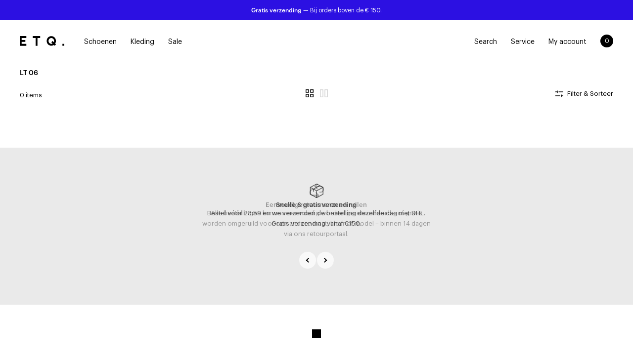

--- FILE ---
content_type: text/html; charset=utf-8
request_url: https://www.etq-amsterdam.com/nl/collections/lt-06
body_size: 90014
content:


<!DOCTYPE html>
<html lang="nl" data-currency-symbol="€"
      data-locale="nl-NL">
<head>
    




<script src="/cdn/shopifycloud/consent-tracking-api/v0.1/consent-tracking-api.js"></script>

<script type="text/javascript">
  var Y=Object.defineProperty;var X=(m,g,p)=>g in m?Y(m,g,{enumerable:!0,configurable:!0,writable:!0,value:p}):m[g]=p;var n=(m,g,p)=>X(m,typeof g!="symbol"?g+"":g,p);(function(){"use strict";var m=" daum[ /]| deusu/| yadirectfetcher|(?:^|[^g])news(?!sapphire)|(?<! (?:channel/|google/))google(?!(app|/google| pixel))|(?<! cu)bots?(?:\\b|_)|(?<!(?:lib))http|(?<![hg]m)score|(?<!cam)scan|@[a-z][\\w-]+\\.|\\(\\)|\\.com\\b|\\btime/|\\||^<|^[\\w \\.\\-\\(?:\\):%]+(?:/v?\\d+(?:\\.\\d+)?(?:\\.\\d{1,10})*?)?(?:,|$)|^[^ ]{50,}$|^\\d+\\b|^\\w*search\\b|^\\w+/[\\w\\(\\)]*$|^active|^ad muncher|^amaya|^avsdevicesdk/|^biglotron|^bot|^bw/|^clamav[ /]|^client/|^cobweb/|^custom|^ddg[_-]android|^discourse|^dispatch/\\d|^downcast/|^duckduckgo|^email|^facebook|^getright/|^gozilla/|^hobbit|^hotzonu|^hwcdn/|^igetter/|^jeode/|^jetty/|^jigsaw|^microsoft bits|^movabletype|^mozilla/\\d\\.\\d\\s[\\w\\.-]+$|^mozilla/\\d\\.\\d\\s\\(compatible;?(?:\\s\\w+\\/\\d+\\.\\d+)?\\)$|^navermailapp|^netsurf|^offline|^openai/|^owler|^php|^postman|^python|^rank|^read|^reed|^rest|^rss|^snapchat|^space bison|^svn|^swcd |^taringa|^thumbor/|^track|^w3c|^webbandit/|^webcopier|^wget|^whatsapp|^wordpress|^xenu link sleuth|^yahoo|^yandex|^zdm/\\d|^zoom marketplace/|^$|analyzer|archive|ask jeeves/teoma|audit|bit\\.ly/|bluecoat drtr|browsex|burpcollaborator|capture|catch|check\\b|checker|chrome-lighthouse|chromeframe|classifier|cloudflare|convertify|crawl|cypress/|dareboost|datanyze|dejaclick|detect|dmbrowser|download|evc-batch/|exaleadcloudview|feed|firephp|functionize|gomezagent|grab|headless|httrack|hubspot marketing grader|hydra|ibisbrowser|infrawatch|insight|inspect|iplabel|ips-agent|java(?!;)|library|linkcheck|mail\\.ru/|manager|measure|neustar wpm|node|nutch|offbyone|onetrust|optimize|pageburst|pagespeed|parser|perl|phantomjs|pingdom|powermarks|preview|proxy|ptst[ /]\\d|retriever|rexx;|rigor|rss\\b|scrape|server|sogou|sparkler/|speedcurve|spider|splash|statuscake|supercleaner|synapse|synthetic|tools|torrent|transcoder|url|validator|virtuoso|wappalyzer|webglance|webkit2png|whatcms/|xtate/",g=/bot|crawl|http|lighthouse|scan|search|spider/i,p;function M(){if(p instanceof RegExp)return p;try{p=new RegExp(m,"i")}catch{p=g}return p}function O(c){return!!c&&M().test(c)}/*! js-cookie v3.0.5 | MIT */function _(c){for(var e=1;e<arguments.length;e++){var t=arguments[e];for(var i in t)c[i]=t[i]}return c}var U={read:function(c){return c[0]==='"'&&(c=c.slice(1,-1)),c.replace(/(%[\dA-F]{2})+/gi,decodeURIComponent)},write:function(c){return encodeURIComponent(c).replace(/%(2[346BF]|3[AC-F]|40|5[BDE]|60|7[BCD])/g,decodeURIComponent)}};function S(c,e){function t(r,s,a){if(!(typeof document>"u")){a=_({},e,a),typeof a.expires=="number"&&(a.expires=new Date(Date.now()+a.expires*864e5)),a.expires&&(a.expires=a.expires.toUTCString()),r=encodeURIComponent(r).replace(/%(2[346B]|5E|60|7C)/g,decodeURIComponent).replace(/[()]/g,escape);var o="";for(var h in a)a[h]&&(o+="; "+h,a[h]!==!0&&(o+="="+a[h].split(";")[0]));return document.cookie=r+"="+c.write(s,r)+o}}function i(r){if(!(typeof document>"u"||arguments.length&&!r)){for(var s=document.cookie?document.cookie.split("; "):[],a={},o=0;o<s.length;o++){var h=s[o].split("="),d=h.slice(1).join("=");try{var f=decodeURIComponent(h[0]);if(a[f]=c.read(d,f),r===f)break}catch{}}return r?a[r]:a}}return Object.create({set:t,get:i,remove:function(r,s){t(r,"",_({},s,{expires:-1}))},withAttributes:function(r){return S(this.converter,_({},this.attributes,r))},withConverter:function(r){return S(_({},this.converter,r),this.attributes)}},{attributes:{value:Object.freeze(e)},converter:{value:Object.freeze(c)}})}var R=S(U,{path:"/"});const F=c=>{const e=window.innerWidth<768||window.outerWidth<768?"mobile":"desktop";return c===e},L=(c,e)=>{const t=!!e,i=String(c)==="true";return t===i},I="shg_geo_data";function B(c,e){const t=c-e;return Math.floor(t/(1e3*60*60*24))}function N(){if(new URLSearchParams(window.location.search).get("shg_geo_cache")==="false")return null;let e=null;try{const t=localStorage.getItem(I);if(t){const i=JSON.parse(t),r=Date.now();i.timestamp&&B(r,i.timestamp)<=7?e=i:localStorage.removeItem(I)}}catch(t){return console.error("Error reading geo data from cache:",t),localStorage.removeItem(I),null}return e}function q(c){let e=null;if(!c)return console.warn("Geo location API URL not configured."),e;try{const t=new XMLHttpRequest;t.open("GET",c,!1),t.send(null),t.status===200?(e=JSON.parse(t.responseText),e?(e.timestamp=Date.now(),localStorage.setItem(I,JSON.stringify(e))):(console.error("Geo API response parsed to null or undefined."),e=null)):console.error(`Geo API request failed with status: ${t.status}`)}catch(t){console.error("Error fetching geo data from API:",t)}return e}function Q(c){let e=null;try{const t=N();t?(e=t,console.debug("Loaded geo data from cache:",e)):(e=q(c),console.debug("Fetched geo data from API:",e))}catch(t){console.error("Error initializing geo data:",t),e=null}return e}const j=(c,e)=>{const{type:t,country_code:i,toponym_name:r,parent_name:s}=c||{},{country:a,region:o,city:h}=e||{};if(!t||!i||!e)return!1;switch(t){case"country":return a===i;case"region":return o===r&&a===i;case"city":return h===r&&o===s&&a===i;default:return console.debug("Unknown location type:",t),!1}},x=c=>typeof c!="string"?!1:document.referrer.toLowerCase().includes(c.toLowerCase()),$=c=>typeof c!="string"?!1:window.location.href.toLowerCase().includes(c.toLowerCase()),G=(c,e,t)=>{if(!e)return!1;const{expectedTimeInMillseconds:i,withinOrAfter:r}=c||{};if(typeof i!="number"||!r)return!1;const s=e.first_visit_timestamp;return r==="within"?s+i>t:s+i<t},K=(c,e,t)=>e?t-e.first_visit_timestamp<18e5===c:c===!0;function H(c,e){return c===e}const y=class y{constructor(e){n(this,"visitorDetails",null);n(this,"currentTime");n(this,"geoLocationApi");n(this,"customerId");n(this,"isB2B");n(this,"internalGeoData");n(this,"isGeoDataInitialized",!1);n(this,"checkers",{device:e=>F(e),logged_in:(e,t)=>L(e,this.customerId),new_visitor:(e,t)=>K(e,t.visitorDetails,t.currentTime),returning_visitor:(e,t)=>G(e,t.visitorDetails,t.currentTime),url_contains:e=>$(e),referrer_contains:e=>x(e),location:(e,t)=>j(e,t.geoData),b2b:e=>H(e,this.isB2B)});this.geoLocationApi=e.geoLocationApi,this.customerId=e.customerId,this.isB2B=e.isB2B,this.currentTime=Date.now(),this.initializeVisitorDetails()}initializeVisitorDetails(){var e;try{const t=localStorage.getItem(y.VISITOR_DETAILS_KEY);t&&(this.visitorDetails=JSON.parse(t),typeof((e=this.visitorDetails)==null?void 0:e.first_visit_timestamp)!="number"&&(console.warn("Invalid visitor details found in storage, resetting."),this.visitorDetails=null)),this.visitorDetails===null?(console.debug("Initializing new visitor details."),this.visitorDetails={first_visit_timestamp:this.currentTime},localStorage.setItem(y.VISITOR_DETAILS_KEY,JSON.stringify(this.visitorDetails))):console.debug("Loaded visitor details from storage:",this.visitorDetails)}catch(t){console.error("Error initializing visitor details:",t),localStorage.removeItem(y.VISITOR_DETAILS_KEY),this.visitorDetails={first_visit_timestamp:this.currentTime},localStorage.setItem(y.VISITOR_DETAILS_KEY,JSON.stringify(this.visitorDetails))}}check(e){const t=this.checkers[e.audience_type];if(!t)return console.warn(`Unknown audience type: ${e.audience_type}`),!1;e.audience_type==="location"&&(e.value=this.snakeCaseKeys(e.value),this.isGeoDataInitialized||(console.debug("Location check required, initializing geoData..."),this.internalGeoData=Q(this.geoLocationApi),this.isGeoDataInitialized=!0,console.debug("GeoData initialization result:",this.internalGeoData)));const i={geoData:this.internalGeoData===void 0?null:this.internalGeoData,visitorDetails:this.visitorDetails,currentTime:this.currentTime};try{const r=!!t(e.value,i);return console.debug("Audience check result:",{audience:e,internalContext:i,matched:r}),e.condition==="is_not"?!r:r}catch(r){return console.error("Error during audience check:",{audience:e,internalContext:i,error:r}),!1}}snakeCaseKeys(e){if(typeof e!="object")return e;const t={};for(const[i,r]of Object.entries(e)){const s=i.replace(/[A-Z]/g,a=>`_${a.toLowerCase()}`);t[s]=r}return t}};n(y,"VISITOR_DETAILS_KEY","_shg_ab_visitor_details");let k=y;class J{constructor(e,t){n(this,"buyItNowHandlerAttached",!1);n(this,"currentPricingVariantId",null);n(this,"storefrontAccessToken");n(this,"shopDomain");n(this,"trackDispatchedSelection",(e,t)=>{const i=e&&e.isFirstAssignment===!1?"cache":t.distribution_method,r={shop_id:t.shop_id,optimization_id:e==null?void 0:e.optimization.id,variant_id:e==null?void 0:e.selectedVariant.id,details:{optimization_ids:t.optimization_ids,distribution_method:i,selection_details:t.selection_details,cache:t.cache,context:t.context,optimization_matches:t.optimization_matches}};this.trackingService.trackDispatch("dispatched",r)});this.trackingService=e,this.storefrontAccessToken=(t==null?void 0:t.storefrontAccessToken)??null,this.shopDomain=(t==null?void 0:t.shopDomain)??null,this.currentPricingVariantId=(t==null?void 0:t.currentPricingVariantId)??null,typeof document<"u"&&document.readyState==="loading"?document.addEventListener("DOMContentLoaded",()=>{this.attachPriceTestBuyItNowHandler()}):setTimeout(()=>{this.attachPriceTestBuyItNowHandler()},100)}async createCartAndGetCheckoutUrl(e,t,i){var o,h,d,f,C;if(!this.storefrontAccessToken||!this.shopDomain)return null;const r=`
      mutation cartCreate($input: CartInput!) {
        cartCreate(input: $input) {
          cart {
            id
            checkoutUrl
          }
          userErrors {
            field
            message
          }
        }
      }
    `,s=i?[{key:"shogun_variant_id",value:i}]:[],a={input:{lines:[{merchandiseId:`gid://shopify/ProductVariant/${e}`,quantity:t}],attributes:s}};try{const P=JSON.stringify({query:r,variables:a}),z=`https://${this.shopDomain}/api/2025-10/graphql.json`;console.debug("shogun: cartCreate request URL:",z),console.debug("shogun: cartCreate request body:",P);const b=await(await fetch(z,{method:"POST",headers:{"Content-Type":"application/json","X-Shopify-Storefront-Access-Token":this.storefrontAccessToken},body:P})).json();return console.debug("shogun: cartCreate full response:",JSON.stringify(b,null,2)),(d=(h=(o=b.data)==null?void 0:o.cartCreate)==null?void 0:h.cart)!=null&&d.checkoutUrl?(console.debug("shogun: cartCreate successful, checkoutUrl:",b.data.cartCreate.cart.checkoutUrl),b.data.cartCreate.cart.checkoutUrl):(console.error("shogun: cartCreate failed:",((C=(f=b.data)==null?void 0:f.cartCreate)==null?void 0:C.userErrors)||b.errors),null)}catch(P){return console.error("shogun: cartCreate error:",P),null}}async addToCartAndCheckout(e,t,i){const r={items:[{id:e,quantity:t}]};i&&(r.attributes={shogun_variant_id:i});try{const s=await fetch("/cart/add.js",{method:"POST",headers:{"Content-Type":"application/json"},body:JSON.stringify(r)});s.ok?(console.debug("shogun: added to cart, redirecting to checkout"),window.location.href="/checkout"):console.error("shogun: cart add failed:",await s.text())}catch(s){console.error("shogun: cart add error:",s)}}attachPriceTestBuyItNowHandler(){if(this.buyItNowHandlerAttached)return;this.buyItNowHandlerAttached=!0;const e=async i=>{const r=new FormData(i);let s=r.get("id")||r.get("variant_id");if(console.debug("shogun: buy-it-now form data:",Object.fromEntries(r.entries())),console.debug("shogun: raw variantId from form:",s),!s){console.debug("shogun: no variant ID found for buy-it-now");return}if(s.includes("gid://")){const h=s.match(/\/(\d+)$/);h&&(s=h[1],console.debug("shogun: extracted numeric ID from GID:",s))}const a=parseInt(r.get("quantity")||"1",10)||1,o=this.currentPricingVariantId;if(console.debug("shogun: buy-it-now details:",{variantId:s,quantity:a,pricingVariantId:o,storefrontAccessToken:this.storefrontAccessToken?"***":null,shopDomain:this.shopDomain}),this.storefrontAccessToken&&this.shopDomain){console.debug("shogun: attempting cartCreate with merchandiseId:",`gid://shopify/ProductVariant/${s}`);const h=await this.createCartAndGetCheckoutUrl(s,a,o);if(h){console.debug("shogun: redirecting to cartCreate checkoutUrl (original cart preserved)"),window.location.href=h;return}}console.debug("shogun: falling back to cart add with pricing variant"),await this.addToCartAndCheckout(s,a,o)};typeof document<"u"&&(()=>{document.addEventListener("click",i=>{const r=i.target;if(!r)return;const s=r.closest('[data-ab-price-test-payment-button="true"]');if(!s||!r.closest('shopify-buy-it-now-button, shopify-accelerated-checkout, [data-shopify="payment-button"]'))return;const o=s.closest("form");o&&(i.preventDefault(),i.stopPropagation(),i.stopImmediatePropagation(),e(o))},{capture:!0})})()}extractViewParamFromFullTemplateKey(e){const t=e.split("/").pop().split(".");return t.slice(1,t.length-1).join(".")}async handleRedirect(e){const t=new URL(window.location.href),i=new URL(window.location.href);if(e.optimization.scope==="theme")i.searchParams.set("preview_theme_id",e.selectedVariant.config.theme_id);else if(e.optimization.scope==="url_redirect")i.pathname=e.languageRootUrl!=="/"?e.languageRootUrl+e.selectedVariant.config.path:e.selectedVariant.config.path;else{const r=this.extractViewParamFromFullTemplateKey(e.selectedVariant.config.full_template_key);i.searchParams.set("view",r)}t.toString()===i.toString()?this.hideViewParam():this.redirectWithoutCache(i)}hideViewParam(){const e=new URL(window.location.href);e.searchParams.delete("view"),window.history.replaceState({},"",e.toString())}dispatch(e,t,i){let r=null;if(e[0].optimization.scope=="price"){const s=e[0];if(r=s,this.currentPricingVariantId=t||s.selectedVariant.id,this.attachPriceTestBuyItNowHandler(),t)console.debug("shogun: price variant already assigned, returning");else{const a=s.selectedVariant.id;console.debug("shogun: assigning price variant");const o=JSON.stringify({attributes:{shogun_variant_id:a}}),h=new XMLHttpRequest;h.open("POST","/cart/update.js",!0),h.setRequestHeader("Content-Type","application/json"),h.onreadystatechange=()=>{if(h.readyState==4&&h.status==200){console.debug("shogun: reloading to reflect cart pricing");const d=new URL(window.location.href);this.redirectWithoutCache(d)}},h.send(o)}}else{const s=e.find(o=>o.matchingVariant.id!==o.selectedVariant.id);if(console.debug("redirectingSelection",s),s&&(s.optimization.scope!=="url_redirect"||s.isFirstAssignment===!0||s.optimization.config.permanent_redirect===!0))return this.trackDispatchedSelection(s,i),this.handleRedirect(s);const a=new Set(e.map(o=>o.optimization.scope));(a.has("template")||a.has("page"))&&this.hideViewParam(),r=e.find(o=>o.current())||s||null}e.length>0&&!r&&(r=e[0]),(r||e.length>0)&&this.trackDispatchedSelection(r,i),e.filter(s=>s.current()).forEach(s=>{this.trackingService.trackVariantImpression(s.selectedVariant,s.optimization.type)})}redirectWithoutCache(e){typeof e=="string"&&(e=new URL(e)),e.searchParams.delete("cache"),document.referrer!=""&&sessionStorage.setItem(E,document.referrer),console.debug("shogun: redirecting to ",e),window.location.replace(e)}}class v{constructor(e){n(this,"optimization");n(this,"matchingVariant");n(this,"selectedVariant");n(this,"isFirstAssignment");n(this,"languageRootUrl");this.optimization=e.optimization,this.matchingVariant=e.matchingVariant,this.selectedVariant=e.selectedVariant,this.isFirstAssignment=e.isFirstAssignment,this.languageRootUrl=e.languageRootUrl}current(){return this.matchingVariant.id===this.selectedVariant.id}}const w=class w{constructor(){n(this,"ran",!1)}removePreviewBarIframe(){console.debug("Setting up preview bar iframe removal");const e=()=>{w.PREVIEW_BAR_IFRAME_IDS.forEach(t=>{const i=document.getElementById(t);i&&(console.debug(`Removing preview bar iframe with id: ${t}`),i.remove())})};e(),document.addEventListener("DOMContentLoaded",()=>{console.debug("DOM loaded, setting up mutation observer for preview bar");const t=new MutationObserver(i=>{i.forEach(r=>{r.addedNodes.forEach(s=>{if(s.nodeType===Node.ELEMENT_NODE){const a=s;w.PREVIEW_BAR_IFRAME_IDS.includes(a.id)&&(console.debug(`Detected and removing preview bar iframe with id: ${a.id} via observer`),a.remove())}})})});if(document.body)t.observe(document.body,{childList:!0,subtree:!0});else{const i=new MutationObserver(()=>{document.body&&(t.observe(document.body,{childList:!0,subtree:!0}),e(),i.disconnect())});i.observe(document.documentElement,{childList:!0})}e()})}run(){this.ran||(this.removePreviewBarIframe(),this.ran=!0)}};n(w,"PREVIEW_BAR_IFRAME_IDS",["preview-bar-iframe","PBarNextFrameWrapper"]);let T=w;const D="_shg_analytics_queue";class W{enqueue(e){const t={...e,id:crypto.randomUUID(),attempts:0,createdAt:Date.now()},i=this.readQueue();return i[t.category].push(t),this.writeQueue(i),t}all(){const e=this.readQueue();return[...e.shogun_load,...e.dispatcher].sort((t,i)=>t.createdAt-i.createdAt)}update(e){const t=this.readQueue(),i=t[e.category],r=i.findIndex(s=>s.id===e.id);r!==-1&&(i[r]=e,this.writeQueue(t))}remove(e){const t=this.readQueue(),i=t[e.category],r=i.findIndex(s=>s.id===e.id);r!==-1&&(i.splice(r,1),this.writeQueue(t))}findLatest(e){const i=this.readQueue()[e];if(i.length!==0)return i[i.length-1]}readQueue(){const e=localStorage.getItem(D);if(!e)return this.emptyQueue();try{const t=JSON.parse(e);return t.shogun_load||(t.shogun_load=[]),t.dispatcher||(t.dispatcher=[]),t}catch(t){return console.error("shogun: failed to parse analytics queue storage, resetting",t),localStorage.removeItem(D),this.emptyQueue()}}writeQueue(e){try{localStorage.setItem(D,JSON.stringify(e))}catch(t){console.error("shogun: failed to save analytics queue",t)}}emptyQueue(){return{shogun_load:[],dispatcher:[]}}}const u=class u{constructor(e,t,i,r,s,a){n(this,"publishable",!1);n(this,"allowed",null);n(this,"eventQueue",new W);n(this,"processingQueue",!1);n(this,"pendingProcess",!1);n(this,"processTimer",null);n(this,"trackVariantImpression",(e,t)=>{const i={page_type:this.pageType,page_id:this.pageId,app_type:t=="ab_test"?"ab_testing":"personalization",original_referrer:this.originalReferrer};i.optimization_id=e.optimization_id,i.variant_id=e.id,console.debug(`Tracking variant impression: optimization=${e.optimization_id}, variant=${e.id}`),this.enqueueShogunLoadEvent(i)});n(this,"trackPage",()=>{const e={page_type:this.pageType,page_id:this.pageId,app_type:"ab_testing"};this.enqueueShogunLoadEvent(e)});n(this,"trackDispatch",(e,t)=>{this.enqueueEvent({category:"dispatcher",event:e,data:t})});n(this,"enqueueEvent",e=>{console.debug("shogun: enqueueing tracking event",{category:e.category,event:"event"in e?e.event:void 0}),e.category==="shogun_load"&&(!this.publishable||this.allowed!==!0)&&console.debug("shogun: not ready, enqueueing shogun:load event");try{this.eventQueue.enqueue(e),this.scheduleProcessQueue()}catch(t){console.error("shogun: failed to enqueue analytics event",t)}});n(this,"enqueueShogunLoadEvent",e=>{this.enqueueEvent({category:"shogun_load",data:e})});n(this,"waitForPublishable",()=>{var i,r;let e=0;const t=()=>{var s,a;if(typeof((a=(s=window.Shopify)==null?void 0:s.analytics)==null?void 0:a.publish)>"u")if(e<=u.retryAttemptsLimit){setTimeout(t,u.retryIntervalInMs);return}else{console.warn("shogun:ts: Shopify analytics unavailable after 30s"),this.handleError("Error initializing TrackingService: Shopify analytics not available after 30s");return}console.debug("shogun:ts: publishable"),this.publishable=!0,this.scheduleProcessQueue()};(r=(i=window.Shopify)==null?void 0:i.analytics)!=null&&r.publish?(console.debug("shogun:ts: publishable"),this.publishable=!0):(console.debug("shogun:ts: analytics api not available yet, waiting..."),t())});n(this,"waitForConsent",()=>{var i,r;let e=0;const t=()=>{if(typeof window.Shopify>"u"&&e<=u.retryAttemptsLimit){setTimeout(t,u.retryIntervalInMs);return}window.Shopify.loadFeatures([{name:"consent-tracking-api",version:"0.1"}],s=>{var a;if(s&&s.length>0){let o=[];s.forEach(h=>{console.error(h),o.push(h.message)}),this.handleError(`Error initializing TrackingService: ${o.join(", ")}`)}else console.debug("shogun:ts: consent available"),this.handleConsentChange(((a=window.Shopify.customerPrivacy)==null?void 0:a.analyticsProcessingAllowed())??!1)})};(r=(i=window.Shopify)==null?void 0:i.customerPrivacy)!=null&&r.analyticsProcessingAllowed?(console.debug("shogun:ts: consent available"),this.allowed=window.Shopify.customerPrivacy.analyticsProcessingAllowed()):(console.debug("shogun:ts: privacy api not available yet, waiting..."),t())});n(this,"handleConsentChange",e=>{this.allowed=e,console.debug("shogun: analytics consent updated to: ",this.allowed),this.scheduleProcessQueue()});n(this,"scheduleProcessQueue",()=>{if(this.processingQueue){this.pendingProcess=!0;return}this.processingQueue=!0;try{this.processQueue()}catch(e){console.error("shogun: error processing analytics queue",e)}finally{this.processingQueue=!1,this.pendingProcess&&(this.pendingProcess=!1,this.scheduleProcessQueue())}});n(this,"scheduleProcessQueueAfter",e=>{this.processTimer||(this.processTimer=setTimeout(()=>{this.processTimer=null,this.scheduleProcessQueue()},e))});n(this,"handleError",e=>{let t,i;const r=this.eventQueue.findLatest("shogun_load");r&&(t=r.data.optimization_id,i=r.data.variant_id),this.trackDispatchFallback("errored",{shop_id:this.shopId,dispatcher_session_id:this.dispatcherSessionId,optimization_id:t,variant_id:i,details:{error:e}})});n(this,"dispatcherFallbackReady",e=>e.category!=="dispatcher"?!1:Date.now()-e.createdAt>=u.dispatchFallbackDelayInMs);n(this,"trackDispatchFallback",(e,t)=>{console.debug(`shogun: sending dispatch:${e} via fallback`),t.name=e,fetch(`${this.analyticsUrl}/dispatcher/${e}`,{method:"POST",headers:{"Content-Type":"application/json"},body:JSON.stringify(t),keepalive:!0})});n(this,"prepareFallbackPayload",e=>{const t=this.clonePayload(e);return t.shop_id=t.shop_id||this.shopId,t.dispatcher_session_id=this.dispatcherSessionId,t.details||(t.details={}),t});n(this,"clonePayload",e=>{try{return JSON.parse(JSON.stringify(e))}catch{return e}});this.shopId=e,this.pageType=t,this.pageId=i,this.originalReferrer=r,this.analyticsUrl=s,this.dispatcherSessionId=a,this.waitForPublishable(),this.waitForConsent(),document.addEventListener("visitorConsentCollected",o=>{this.handleConsentChange(o.detail.analyticsAllowed)}),this.scheduleProcessQueue()}processQueue(){console.debug("shogun: processing queue");const e=this.eventQueue.all();let t=!1;for(const i of e){if(this.shouldDropEvent(i)){this.eventQueue.remove(i);continue}if(this.isWithinBackoffWindow(i)){t=!0;continue}if(!this.isEventReady(i)){t=!0;continue}let r="success";try{r=this.deliverEvent(i)}catch(s){console.error("shogun: error delivering analytics event",s),r="retry"}r==="success"||r==="drop"?this.eventQueue.remove(i):(i.attempts+=1,i.lastAttemptedAt=Date.now(),this.eventQueue.update(i),t=!0)}t&&this.scheduleProcessQueueAfter(u.queueRetryDelayInMs)}shouldDropEvent(e){return Date.now()-e.createdAt>u.maxQueueAgeInMs||e.attempts>=u.maxQueueAttempts||e.category==="dispatcher"&&!e.event}isWithinBackoffWindow(e){if(!e.lastAttemptedAt)return!1;const t=u.queueRetryDelayInMs*Math.pow(2,Math.min(e.attempts,u.maxQueueAttempts));return Date.now()-e.lastAttemptedAt<t}isEventReady(e){return e.category==="shogun_load"?this.publishable&&this.allowed===!0:e.category==="dispatcher"?this.allowed===!0&&this.publishable?!0:this.dispatcherFallbackReady(e):!1}deliverEvent(e){return e.category==="shogun_load"?this.deliverShogunLoad(e):this.deliverDispatch(e)}deliverShogunLoad(e){const t=e.data;try{if(console.debug("Firing shogun:load event",t),!window.Shopify.analytics.publish)throw new Error("Shopify analytics publish is not available");return window.Shopify.analytics.publish("shogun:load",t),"success"}catch(i){return console.error("Error publishing shogun:load event:",i),"retry"}}deliverDispatch(e){if(e.category!=="dispatcher"||!e.event)return"drop";if(this.allowed===!0&&this.publishable){const i=`shogun:dispatcher:${e.event}`;try{if(console.debug(`Firing ${i} event`,e.data),!window.Shopify.analytics.publish)throw new Error("Shopify analytics publish is not available");return window.Shopify.analytics.publish(i,e.data),"success"}catch(r){console.error(`Error publishing ${i} event:`,r);const s=this.prepareFallbackPayload(e.data);return s.details||(s.details={}),s.details.error=`Error publishing ${i} event: ${r.message}`,this.trackDispatchFallback(e.event,s),"success"}}if(!this.dispatcherFallbackReady(e))return"retry";const t=this.prepareFallbackPayload(e.data);return this.trackDispatchFallback(e.event,t),"success"}};n(u,"retryIntervalInMs",250),n(u,"retryAttemptsLimit",3e4/u.retryIntervalInMs),n(u,"queueRetryDelayInMs",1e3),n(u,"maxQueueAttempts",5),n(u,"maxQueueAgeInMs",24*60*60*1e3),n(u,"dispatchFallbackDelayInMs",30*1e3);let A=u;const E="_shg_referrer",l=class l{constructor(e){n(this,"shopId");n(this,"optimizations");n(this,"currentThemeId");n(this,"pageId");n(this,"pageType");n(this,"currentPartialTemplateKey");n(this,"distributionMethod");n(this,"cachedOptimizations");n(this,"audienceChecker");n(this,"personalizations");n(this,"abTests");n(this,"dispatcher");n(this,"trackingService");n(this,"currentPath");n(this,"themeTestHandler");n(this,"currentPricingVariantId");n(this,"languageRootUrl");n(this,"dispatcherSessionId");n(this,"originalReferrer");n(this,"inAudience",e=>this.audienceChecker.check(e));if(this.originalReferrer=sessionStorage.getItem(E),this.originalReferrer){sessionStorage.removeItem(E),console.debug("shogun: retaining original referrer: ",this.originalReferrer);try{Object.defineProperty(document,"referrer",{get:()=>this.originalReferrer})}catch(a){console.debug("shogun: failed to set original referrer via `Object.defineProperty`"),console.error(a);try{window.document.__defineGetter__("referrer",()=>this.originalReferrer)}catch(o){console.debug("shogun: failed to set original referrer via `__defineGetter__`"),console.error(o)}}}this.shopId=e.shopId,this.currentThemeId=e.currentThemeId,this.currentPricingVariantId=e.currentPricingVariantId;const t=e.optimizations||[];e.defaultThemeId!==this.currentThemeId?this.optimizations=t.filter(a=>a.scope==="price"||a.variants.some(o=>o.config.theme_id===this.currentThemeId)):this.optimizations=t,this.personalizations=this.optimizations.filter(a=>a.type==="personalization"),this.abTests=this.optimizations.filter(a=>a.type==="ab_test"),this.distributionMethod=e.distributionMethod||l.DEFAULT_DISTRIBUTION_METHOD,this.pageId=e.pageId,this.pageType=e.pageType,this.languageRootUrl=e.languageRootUrl;const i=this.pageType==="metaobject"?"templates/metaobject/":"templates/",r=[e.templateName,e.templateSuffix].filter(Boolean).join(".");this.currentPartialTemplateKey=i+r,this.currentPath=window.location.pathname,this.cachedOptimizations=JSON.parse(localStorage.getItem(l.OPTIMIZATIONS_CACHE_KEY)||"{}"),this.audienceChecker=new k(e),e.sessionIdOverride?this.dispatcherSessionId=e.sessionIdOverride:(this.dispatcherSessionId=R.get(l.DISPATCHER_SESSION_COOKIE)||crypto.randomUUID(),R.set(l.DISPATCHER_SESSION_COOKIE,this.dispatcherSessionId,{path:"/",expires:1/48})),this.trackingService=new A(this.shopId,this.pageType,this.pageId,this.originalReferrer,e.analyticsUrl,this.dispatcherSessionId);const s=new T;this.themeTestHandler=s,this.dispatcher=new J(this.trackingService,{storefrontAccessToken:e.storefrontAccessToken,shopDomain:e.shopDomain,currentPricingVariantId:e.currentPricingVariantId})}getOptimizationPriority(e){return{theme:1,template:2,page:3,url_redirect:4,price:5}[e.scope]}sortMatches(e){return[...e].sort((t,i)=>{const r=this.getOptimizationPriority(t.optimization),s=this.getOptimizationPriority(i.optimization);return r===s?0:r-s})}audienceMatchesCurrentVisitor(e){const t=e.audiences||[];return t.length===0?!0:e.audiences_condition==="any"?t.some(this.inAudience):t.every(this.inAudience)}configAudiencesMatch(e,t){const i=e.audiences||[],r=t.audiences||[];if(i.length!==r.length)return!1;const s=i.map(o=>JSON.stringify(o)),a=r.map(o=>JSON.stringify(o));return!(s.some(o=>!a.includes(o))||a.some(o=>!s.includes(o))||i.length>1&&e.audiences_condition!==t.audiences_condition)}getCachedVariant(e){const t=this.cachedOptimizations[e.id];if(t)return e.variants.find(i=>i.id===t)}setCachedVariant(e,t){this.cachedOptimizations[e.id]=t.id,console.debug("setCachedVariant",e.id,t.id),localStorage.setItem(l.OPTIMIZATIONS_CACHE_KEY,JSON.stringify(this.cachedOptimizations))}extractPartialTemplateKeyFromFullTemplateKey(e){if(!e)return;const t=e.split(".");return t.length<2?e:t.slice(0,-1).join(".")}matchesAnyAttributeOfCurrentPage(e,t){const i=this.checkTemplateMatch(t),r=this.checkThemeMatch(e,t),s=this.checkPageMatch(e),a=this.checkPathMatch(t),o=this.checkPriceMatch(e,t);return r||i&&s||a||o}getMatchingVariant(e,t=void 0){var s;const i=e.config,r=(s=t==null?void 0:t.selectedVariant)==null?void 0:s.config;for(const a of e.variants){if(!this.matchesAnyAttributeOfCurrentPage(e,a))continue;const o=e.type==="ab_test"?e.config:a.config;if(this.audienceMatchesCurrentVisitor(o)&&!(r&&!this.configAudiencesMatch(i,r)))return a}}getPersonalizationMatches(){const e=[];for(const t of this.personalizations){const i=this.getMatchingVariant(t);i&&e.push({optimization:t,matchingVariant:i})}return e}getPrioritizedNonDefaultPersonalizationSelection(){const e=this.getPersonalizationMatches();if(e.length===0)return;const t=this.sortMatches(e);for(const i of t){const s=i.optimization.variants.sort((a,o)=>a.position-o.position).find(a=>!a.config.original&&this.audienceMatchesCurrentVisitor(a.config));if(s)return new v({optimization:i.optimization,matchingVariant:i.matchingVariant,selectedVariant:s,isFirstAssignment:!0,languageRootUrl:this.languageRootUrl})}}getDefaultPersonalizationSelectionsForImpressionTracking(e){return this.getPersonalizationMatches().filter(r=>r.matchingVariant.config.original&&r.optimization.id!==(e==null?void 0:e.optimization.id)).map(r=>new v({optimization:r.optimization,matchingVariant:r.matchingVariant,selectedVariant:r.matchingVariant,isFirstAssignment:!0,languageRootUrl:this.languageRootUrl}))}getRandomVariantForOptimization(e){const t=`${this.dispatcherSessionId}-${e.id}`,r=this.hashWithDjb2(t)%l.DEFAULT_NUMBER_OF_BINS;let s=0;for(const a of e.variants)if(s+=l.DEFAULT_NUMBER_OF_BINS*(a.config.percentage||0)/100,r<s)return a;return e.variants[0]}hasAnyCachedVariants(){return this.abTests.some(e=>!!this.cachedOptimizations[e.id])}getGreedySelections(e){const t=e[Math.floor(Math.random()*e.length)],i=t.cachedVariant||this.getRandomVariantForOptimization(t.optimization);return[new v({optimization:t.optimization,matchingVariant:t.matchingVariant,selectedVariant:i,isFirstAssignment:!t.cachedVariant,languageRootUrl:this.languageRootUrl})]}userBin(){const e=this.dispatcherSessionId;return e?this.hashWithDjb2(e)%l.DEFAULT_NUMBER_OF_BINS:0}hashWithDjb2(e){let t=5381;for(let i=0;i<e.length;i++)t=(t<<5)-t+e.charCodeAt(i),t|=0;return Math.abs(t)}getVariantForUserBin(){const e=this.userBin(),t=this.abTests.flatMap(r=>r.variants);let i=0;for(const r of t)if(i+=l.DEFAULT_NUMBER_OF_BINS*(r.traffic_percentage||0)/100,e<i)return r;return null}getEvenSelections(e){const t=this.getVariantForUserBin();if(!t)return[];const i=e.find(r=>r.optimization.variants.some(s=>s.id===t.id));return i?[new v({optimization:i.optimization,matchingVariant:i.matchingVariant,selectedVariant:t,isFirstAssignment:!i.cachedVariant,languageRootUrl:this.languageRootUrl})]:[]}getAbTestMatches(e){const t=[];return this.abTests.forEach(i=>{const r=this.getMatchingVariant(i,e);if(r){const s=this.getCachedVariant(i);(r.config.original||s)&&t.push({optimization:i,matchingVariant:r,cachedVariant:s})}}),t}getAbTestSelections(e){const t=this.getAbTestMatches(e);if(t.length===0)return[];const i=t.find(r=>!!r.cachedVariant);if(!i&&this.hasAnyCachedVariants())return[];if(i)return[new v({optimization:i.optimization,matchingVariant:i.matchingVariant,selectedVariant:i.cachedVariant,isFirstAssignment:!1,languageRootUrl:this.languageRootUrl})];switch(this.distributionMethod){case"greedy":return this.getGreedySelections(t);case"even":return this.getEvenSelections(t);default:throw new Error(`Unknown distribution method: ${this.distributionMethod}`)}}isBot(){const e=navigator.userAgent,t=O(e);return console.debug("Bot testing with user agent:",e),t}handleThemeReview(){const t=new URLSearchParams(location.search).get("shgpvid"),i=sessionStorage.getItem("_shg_preview_variant_id");if(i&&(!t||i==t)){console.debug(`shogun: theme review in progress, viewing variant: ${i}`);const r=document.getElementById("shogun-price-test-preview");if(!r){console.debug("shogun: sidebar not found!!!");return}const s=r.content.cloneNode(!0);document.addEventListener("DOMContentLoaded",()=>{document.body.style.paddingLeft="32rem",document.body.prepend(s)});return}else if(t&&(!i||i!=t)){console.debug(`shogun: theme review in progress, setting variant: ${t}`),sessionStorage.setItem("_shg_preview_variant_id",t);const r=JSON.stringify({attributes:{shogun_variant_id:t}}),s=new XMLHttpRequest;s.open("POST","/cart/update.js",!0),s.setRequestHeader("Content-Type","application/json"),s.onreadystatechange=()=>{s.readyState==4&&s.status==200&&(console.debug("shogun: reloading to reflect cart pricing"),location=location)},s.send(r)}}run(){let e=null,t=this.distributionMethod,i=[];const r=(s,a={})=>{var h,d;const o=s&&s.isFirstAssignment===!1?"cache":t;return{shop_id:this.shopId,optimization_id:(h=s==null?void 0:s.optimization)==null?void 0:h.id,variant_id:(d=s==null?void 0:s.selectedVariant)==null?void 0:d.id,details:{optimization_ids:this.optimizations.map(f=>f.id),distribution_method:o,selection_details:i,...a}}};try{if(this.isBot()){console.debug("Bot traffic detected, optimizer disabled");return}this.handleThemeReview();const s=this.getPrioritizedNonDefaultPersonalizationSelection(),a=this.getAbTestSelections(s),o=[];s&&o.push(s),o.push(...a),o.push(...this.getDefaultPersonalizationSelectionsForImpressionTracking(s)),localStorage.getItem("_shg_is_merchant")||this.themeTestHandler.run(),e=o.find(d=>d.matchingVariant.id===d.selectedVariant.id)||null,e&&!e.isFirstAssignment&&(t="cache"),i=o.map(d=>({optimization_id:d.optimization.id,selected_variant_id:d.selectedVariant.id,matching_variant_id:d.matchingVariant.id}));const h={shop_id:this.shopId,optimization_ids:this.optimizations.map(d=>d.id),selection_details:i,distribution_method:t,cache:{...this.cachedOptimizations},context:{template_key:this.currentPartialTemplateKey,theme_id:this.currentThemeId,page_type:this.pageType,page_id:this.pageId},optimization_matches:this.buildOptimizationMatches(s)};if(a.forEach(d=>{this.setCachedVariant(d.optimization,d.selectedVariant)}),o.length===0){this.abTests.length>0&&(this.trackingService.trackPage(),this.trackingService.trackDispatch("skipped",r(e)));return}this.dispatcher.dispatch(o,this.currentPricingVariantId,h)}catch(s){this.trackingService.trackDispatch("errored",r(e,{error:s.message}))}}getCurrentPathWithoutLanguagePrefix(){return this.languageRootUrl==="/"||!this.currentPath.startsWith(this.languageRootUrl)?this.currentPath:this.currentPath.substring(this.languageRootUrl.length)||"/"}checkTemplateMatch(e){return this.extractPartialTemplateKeyFromFullTemplateKey(e.config.full_template_key)===this.currentPartialTemplateKey}checkThemeMatch(e,t){return e.scope==="theme"&&t.config.theme_id===this.currentThemeId}checkPageMatch(e){const{page_type:t,page_id:i}=e.config,r=!t||t===this.pageType,s=!i||i===this.pageId;return e.scope!=="url_redirect"&&r&&s}checkPathMatch(e){const t=e.config.path;if(!t)return!1;const i=this.getCurrentPathWithoutLanguagePrefix();return decodeURIComponent(t)===decodeURIComponent(i)}checkPriceMatch(e,t){return e.scope!=="price"?!1:!this.currentPricingVariantId||this.currentPricingVariantId===t.id}getDetailedMatchingInfo(e,t,i){const{page_type:r,page_id:s}=e.config,a=!r||r===this.pageType,o=!s||s===this.pageId,h=e.type==="ab_test"?e.config:t.config,d=i?this.configAudiencesMatch(e.config,i.selectedVariant.config):!1;return{matches_template:this.checkTemplateMatch(t),matches_theme:this.checkThemeMatch(e,t),matches_page_type:a,matches_page_id:o,matches_page:this.checkPageMatch(e),matches_path:this.checkPathMatch(t),matches_price:this.checkPriceMatch(e,t),matches_audience:this.audienceMatchesCurrentVisitor(h),matches_personalization_config:d}}buildOptimizationMatches(e){const t={};for(const i of this.optimizations)if(t[i.id]={},i.variants&&Array.isArray(i.variants))for(const r of i.variants)t[i.id][r.id]=this.getDetailedMatchingInfo(i,r,e);return t}};n(l,"DEFAULT_NUMBER_OF_BINS",1e4),n(l,"DEFAULT_DISTRIBUTION_METHOD","greedy"),n(l,"OPTIMIZATIONS_CACHE_KEY","_shg_ab_optimizations_cache"),n(l,"DISPATCHER_SESSION_COOKIE","_shg_dispatcher_session");let V=l;window.ShogunOptimizer=V})();

</script><script type="text/javascript">
  ;(function() {
    if (typeof ShogunOptimizer === 'undefined') {
      console.error("ShogunOptimizer is not defined. Please ensure the optimizer script is properly loaded.");
      return;
    }

    const designMode = false;
    if (designMode) {
      console.debug("Design mode is enabled, skipping optimizer initialization");
      return;
    }

    // If the referrer url is the Shopify admin url, then set a local storage shg_is_merchant flag to true
    // This is used to remove the preview bar from the page for shoppers
    const referrer = document.referrer
    if (!localStorage.getItem('_shg_is_merchant') && ((referrer.includes('admin.shopify.com') || referrer.includes('shogun')))) {
      console.debug('Setting shg_is_merchant to true')
      localStorage.setItem('_shg_is_merchant', 'true')
    }

    const urlParams = new URLSearchParams(window.location.search);
    const optimizationDisabled = urlParams.get('shg') === "false" || window.location.hostname.includes('shopifypreview');

    if (optimizationDisabled) {
      console.debug("Optimization is disabled, skipping optimizer initialization");
      return;
    }

    const shopMetafieldConfig = {"default_theme_id":176956768637,"method":"greedy","optimizations":[],"expires_at":1769382006000,"env":"production"} || {};
    const optimizationsData = shopMetafieldConfig.expires_at > Date.now() ? (shopMetafieldConfig.optimizations || []) : [];

    const optimizerConfig = {
      shopId: "cfc571d1-2969-4232-88db-f15e32d5dc1a",
      optimizations: optimizationsData,
      distributionMethod: urlParams.get('shgMethod') || shopMetafieldConfig.method,
      defaultThemeId: String(shopMetafieldConfig.default_theme_id),
      currentThemeId: "176956768637",
      pageId: "616124580178",
      pageType: "collection",
      templateName: "collection",
      templateSuffix: "",
      customerId: "",
      isB2B: false,
      sessionIdOverride: urlParams.get('shgSessionId'),
      geoLocationApi: "https://ipinfo.io/json?token=f2ae3a557d807b",
      currentPricingVariantId: null,
      languageRootUrl: "/nl",
      analyticsUrl: "https://shogun-abc-production.global.ssl.fastly.net",
      storefrontAccessToken: null,
      shopDomain: ""
    };

    console.debug("Initializing ShogunOptimizer with config:", optimizerConfig);
    const optimizer = new ShogunOptimizer(optimizerConfig);
    optimizer.run();
  })();
</script>



 <script>/* start spd config */window._spt_customer_delay_keywords=["/checkouts","/tiktok-track.js","/hotjar-","/smile-","/adoric.js"];window._spt_advdlkws=["/gtag/js","gtag(","onsite","/onsite/"];/* end spd config */</script>

  <!-- AMP Edits - Disable Upsell Cart On This Theme - Start -->
  <script>
    window.AMP_FLAGS = {
      cartDisabled: true
    };
  </script>
  <!-- AMP Edits - Disable Upsell Cart On This Theme - End -->
  
	<script id="pandectes-rules">   /* PANDECTES-GDPR: DO NOT MODIFY AUTO GENERATED CODE OF THIS SCRIPT */      window.PandectesSettings = {"store":{"id":50590449849,"plan":"plus","theme":"Live - page 2.0","primaryLocale":"en","adminMode":false,"headless":false,"storefrontRootDomain":"","checkoutRootDomain":"","storefrontAccessToken":""},"tsPublished":1735288002,"declaration":{"showPurpose":false,"showProvider":false,"declIntroText":"We use cookies to optimize website functionality, analyze the performance, and provide personalized experience to you. Some cookies are essential to make the website operate and function correctly. Those cookies cannot be disabled. In this window you can manage your preference of cookies.","showDateGenerated":true},"language":{"languageMode":"Multilingual","fallbackLanguage":"en","languageDetection":"locale","languagesSupported":["nl","de"]},"texts":{"managed":{"headerText":{"de":"Wir respektieren deine Privatsphäre","en":"We respect your privacy","nl":"Wij respecteren uw privacy"},"consentText":{"de":"<div class=\"cc-header\">Cookie policy</div> <div class=\"cc-content\"><p>Für dieses VIP-Erlebnis verwenden wir Cookies und ähnliche Techniken. Weitere Informationen? Überprüfe unsere Datenschutzseite.</p></div>","en":"<div class=\"cc-header\">Cookie policy</div>\n<div class=\"cc-content\"><p>For the full VIP experience we use cookies and similar techniques. More info? Check the privacy page.</p></div>","nl":"<div class=\"cc-header\">Cookie policy</div> <div class=\"cc-content\"><p>Voor de volledige VIP ervaring gebruiken we cookies en soortgelijke technieken. Meer info? Check de privacy pagina.</p></div>"},"dismissButtonText":{"de":"Okay","en":"Ok","nl":"Ok"},"linkText":{"de":"Mehr erfahren","en":"Learn more","nl":"Meer weten"},"imprintText":{"de":"Impressum","en":"Imprint","nl":"Afdruk"},"preferencesButtonText":{"de":"Einstellungen","en":"Settings","nl":"Instellingen"},"allowButtonText":{"de":"Akzeptieren und weitergehen","en":"Accept and continue","nl":"Accepteren en doorgaan"},"denyButtonText":{"de":"Ablehnen","en":"Decline","nl":"Afwijzen"},"leaveSiteButtonText":{"de":"Diese Seite verlassen","en":"Leave this site","nl":"Verlaat deze site"},"cookiePolicyText":{"de":"Cookie-Richtlinie","en":"Cookie policy","nl":"Cookiebeleid"},"preferencesPopupTitleText":{"de":"Cookie-Einstellungen","en":"Cookie settings","nl":"Cookie instellingen"},"preferencesPopupIntroText":{"de":"Diese Website verwendet Cookies, die für den technischen Betrieb der Website notwendig sind und immer gesetzt werden. Cookies, die eine komfortable Nutzung dieser Website ermöglichen, für direkte Werbezwecke oder zur Vereinfachung der Interaktion mit anderen Websites und sozialen Netzwerken verbessern sollen, werden nur mit deiner Zustimmung platziert.","en":"This website uses cookies, which are necessary for the technical operation of the website and are always set. Other cookies, which are intended to enhance the convenience of using this website, for direct advertising purposes, or to simplify interaction with other websites and social networks, are only placed with your consent.","nl":"Deze website maakt gebruik van cookies, die noodzakelijk zijn voor de technische werking van de website en altijd worden geplaatst. Andere cookies, die bedoeld zijn om het gebruiksgemak van deze website te vergroten, voor directe reclamedoeleinden of om de interactie met andere websites en sociale netwerken te vereenvoudigen, worden alleen geplaatst met je toestemming."},"preferencesPopupCloseButtonText":{"de":"Schließen","en":"Close","nl":"Sluiten"},"preferencesPopupAcceptAllButtonText":{"de":"Alle akzeptieren","en":"Allow all","nl":"Alles accepteren"},"preferencesPopupRejectAllButtonText":{"de":"Alle ablehnen","en":"Reject all","nl":"Alles afwijzen"},"preferencesPopupSaveButtonText":{"de":"Einstellungen speichern","en":"Save preferences","nl":"Voorkeuren opslaan"},"accessSectionTitleText":{"de":"Datenübertragbarkeit","en":"Data portability","nl":"Gegevensportabiliteit"},"accessSectionParagraphText":{"de":"Sie haben das Recht, jederzeit auf Ihre Daten zuzugreifen.","en":"You have the right to request access to your data at any time.","nl":"U heeft te allen tijde het recht om uw gegevens in te zien."},"rectificationSectionTitleText":{"de":"Datenberichtigung","en":"Data Rectification","nl":"Gegevens rectificatie"},"rectificationSectionParagraphText":{"de":"Sie haben das Recht, die Aktualisierung Ihrer Daten zu verlangen, wann immer Sie dies für angemessen halten.","en":"You have the right to request your data to be updated whenever you think it is appropriate.","nl":"U hebt het recht om te vragen dat uw gegevens worden bijgewerkt wanneer u dat nodig acht."},"erasureSectionTitleText":{"de":"Recht auf Löschung","en":"Right to be forgotten","nl":"Recht om vergeten te worden"},"erasureSectionParagraphText":{"de":"Sie haben das Recht, die Löschung aller Ihrer Daten zu verlangen. Danach können Sie nicht mehr auf Ihr Konto zugreifen.","en":"You have the right to ask all your data to be erased. After that, you will no longer be able to access your account.","nl":"U heeft het recht om al uw gegevens te laten wissen. Daarna heeft u geen toegang meer tot uw account."},"declIntroText":{"de":"Wir verwenden Cookies, um die Funktionalität der Website zu optimieren, die Leistung zu analysieren und Ihnen ein personalisiertes Erlebnis zu bieten. Einige Cookies sind für den ordnungsgemäßen Betrieb der Website unerlässlich. Diese Cookies können nicht deaktiviert werden. In diesem Fenster können Sie Ihre Präferenzen für Cookies verwalten.","en":"We use cookies to optimize website functionality, analyze the performance, and provide personalized experience to you. Some cookies are essential to make the website operate and function correctly. Those cookies cannot be disabled. In this window you can manage your preference of cookies.","nl":"We gebruiken cookies om de functionaliteit van de website te optimaliseren, de prestaties te analyseren en u een gepersonaliseerde ervaring te bieden. Sommige cookies zijn essentieel om de website goed te laten werken en correct te laten functioneren. Die cookies kunnen niet worden uitgeschakeld. In dit venster kunt u uw voorkeur voor cookies beheren."}},"categories":{"strictlyNecessaryCookiesTitleText":{"de":"Unbedingt erforderlich","en":"Strictly necessary cookies","nl":"Strikt noodzakelijke cookies"},"functionalityCookiesTitleText":{"de":"Funktionale Cookies","en":"Functional cookies","nl":"Functionele cookies"},"performanceCookiesTitleText":{"de":"Performance-Cookies","en":"Performance cookies","nl":"Prestatiecookies"},"targetingCookiesTitleText":{"de":"Targeting-Cookies","en":"Targeting cookies","nl":"Targeting-cookies"},"unclassifiedCookiesTitleText":{"de":"Unklassifizierte Cookies","en":"Unclassified cookies","nl":"Niet-geclassificeerde cookies"},"strictlyNecessaryCookiesDescriptionText":{"de":"Diese Cookies sind unerlässlich, damit Sie sich auf der Website bewegen und ihre Funktionen nutzen können, z. B. den Zugriff auf sichere Bereiche der Website. Ohne diese Cookies kann die Website nicht richtig funktionieren.","en":"These cookies are essential in order to enable you to move around the website and use its features, such as accessing secure areas of the website. The website cannot function properly without these cookies.","nl":"Deze cookies zijn essentieel om u in staat te stellen door de website te navigeren en de functies ervan te gebruiken, zoals toegang tot beveiligde delen van de website. Zonder deze cookies kan de website niet goed functioneren."},"functionalityCookiesDescriptionText":{"de":"Diese Cookies ermöglichen es der Website, verbesserte Funktionalität und Personalisierung bereitzustellen. Sie können von uns oder von Drittanbietern gesetzt werden, deren Dienste wir auf unseren Seiten hinzugefügt haben. Wenn Sie diese Cookies nicht zulassen, funktionieren einige oder alle dieser Dienste möglicherweise nicht richtig.","en":"These cookies enable the site to provide enhanced functionality and personalisation. They may be set by us or by third party providers whose services we have added to our pages. If you do not allow these cookies then some or all of these services may not function properly.","nl":"Deze cookies stellen de site in staat om verbeterde functionaliteit en personalisatie te bieden. Ze kunnen worden ingesteld door ons of door externe providers wiens diensten we aan onze pagina's hebben toegevoegd. Als u deze cookies niet toestaat, werken sommige of al deze diensten mogelijk niet correct."},"performanceCookiesDescriptionText":{"de":"Diese Cookies ermöglichen es uns, die Leistung unserer Website zu überwachen und zu verbessern. Sie ermöglichen es uns beispielsweise, Besuche zu zählen, Verkehrsquellen zu identifizieren und zu sehen, welche Teile der Website am beliebtesten sind.","en":"These cookies enable us to monitor and improve the performance of our website. For example, they allow us to count visits, identify traffic sources and see which parts of the site are most popular.","nl":"Deze cookies stellen ons in staat om de prestaties van onze website te monitoren en te verbeteren. Ze stellen ons bijvoorbeeld in staat om bezoeken te tellen, verkeersbronnen te identificeren en te zien welke delen van de site het populairst zijn."},"targetingCookiesDescriptionText":{"de":"Diese Cookies können von unseren Werbepartnern über unsere Website gesetzt werden. Sie können von diesen Unternehmen verwendet werden, um ein Profil Ihrer Interessen zu erstellen und Ihnen relevante Werbung auf anderen Websites anzuzeigen. Sie speichern keine direkten personenbezogenen Daten, sondern basieren auf der eindeutigen Identifizierung Ihres Browsers und Ihres Internetgeräts. Wenn Sie diese Cookies nicht zulassen, erleben Sie weniger zielgerichtete Werbung.","en":"These cookies may be set through our site by our advertising partners. They may be used by those companies to build a profile of your interests and show you relevant adverts on other sites.    They do not store directly personal information, but are based on uniquely identifying your browser and internet device. If you do not allow these cookies, you will experience less targeted advertising.","nl":"Deze cookies kunnen via onze site worden geplaatst door onze advertentiepartners. Ze kunnen door die bedrijven worden gebruikt om een profiel van uw interesses op te bouwen en u relevante advertenties op andere sites te tonen. Ze slaan geen directe persoonlijke informatie op, maar zijn gebaseerd op de unieke identificatie van uw browser en internetapparaat. Als je deze cookies niet toestaat, krijg je minder gerichte advertenties te zien."},"unclassifiedCookiesDescriptionText":{"de":"Unklassifizierte Cookies sind Cookies, die wir gerade zusammen mit den Anbietern einzelner Cookies klassifizieren.","en":"Unclassified cookies are cookies that we are in the process of classifying, together with the providers of individual cookies.","nl":"Niet-geclassificeerde cookies zijn cookies die we aan het classificeren zijn, samen met de aanbieders van individuele cookies."}},"auto":{"declName":{"de":"Name","en":"Name","nl":"Naam"},"declPath":{"de":"Weg","en":"Path","nl":"Pad"},"declType":{"de":"Typ","en":"Type","nl":"Type"},"declDomain":{"de":"Domain","en":"Domain","nl":"Domein"},"declPurpose":{"de":"Zweck","en":"Purpose","nl":"Doel"},"declProvider":{"de":"Anbieter","en":"Provider","nl":"Aanbieder"},"declRetention":{"de":"Speicherdauer","en":"Retention","nl":"Behoud"},"declFirstParty":{"de":"Erstanbieter","en":"First-party","nl":"Directe"},"declThirdParty":{"de":"Drittanbieter","en":"Third-party","nl":"Derde partij"},"declSeconds":{"de":"Sekunden","en":"seconds","nl":"seconden"},"declMinutes":{"de":"Minuten","en":"minutes","nl":"minuten"},"declHours":{"de":"Std.","en":"hours","nl":"uur"},"declDays":{"de":"Tage","en":"days","nl":"dagen"},"declMonths":{"de":"Monate","en":"months","nl":"maanden"},"declYears":{"de":"Jahre","en":"years","nl":"jaren"},"declSession":{"de":"Sitzung","en":"Session","nl":"Sessie"},"cookiesDetailsText":{"de":"Cookie-Details","en":"Cookies details","nl":"Cookiegegevens"},"preferencesPopupAlwaysAllowedText":{"de":"Immer erlaubt","en":"Always allowed","nl":"altijd toegestaan"},"submitButton":{"de":"einreichen","en":"Submit","nl":"Indienen"},"submittingButton":{"de":"Senden...","en":"Submitting...","nl":"Verzenden..."},"cancelButton":{"de":"Abbrechen","en":"Cancel","nl":"Annuleren"},"guestsSupportInfoText":{"de":"Bitte loggen Sie sich mit Ihrem Kundenkonto ein, um fortzufahren.","en":"Please login with your customer account to further proceed.","nl":"Log in met uw klantaccount om verder te gaan."},"guestsSupportEmailPlaceholder":{"de":"E-Mail-Addresse","en":"E-mail address","nl":"E-mailadres"},"guestsSupportEmailValidationError":{"de":"Email ist ungültig","en":"Email is not valid","nl":"E-mail is niet geldig"},"guestsSupportEmailSuccessTitle":{"de":"Vielen Dank für die Anfrage","en":"Thank you for your request","nl":"dankjewel voor je aanvraag"},"guestsSupportEmailFailureTitle":{"de":"Ein Problem ist aufgetreten","en":"A problem occurred","nl":"Er is een probleem opgetreden"},"guestsSupportEmailSuccessMessage":{"de":"Wenn Sie als Kunde dieses Shops registriert sind, erhalten Sie in Kürze eine E-Mail mit Anweisungen zum weiteren Vorgehen.","en":"If you are registered as a customer of this store, you will soon receive an email with instructions on how to proceed.","nl":"Als je bent geregistreerd als klant van deze winkel, ontvang je binnenkort een e-mail met instructies over hoe je verder kunt gaan."},"guestsSupportEmailFailureMessage":{"de":"Ihre Anfrage wurde nicht übermittelt. Bitte versuchen Sie es erneut und wenn das Problem weiterhin besteht, wenden Sie sich an den Shop-Inhaber, um Hilfe zu erhalten.","en":"Your request was not submitted. Please try again and if problem persists, contact store owner for assistance.","nl":"Uw verzoek is niet ingediend. Probeer het opnieuw en als het probleem aanhoudt, neem dan contact op met de winkeleigenaar voor hulp."},"confirmationSuccessTitle":{"de":"Ihre Anfrage wurde bestätigt","en":"Your request is verified","nl":"Uw verzoek is geverifieerd"},"confirmationFailureTitle":{"de":"Ein Problem ist aufgetreten","en":"A problem occurred","nl":"Er is een probleem opgetreden"},"confirmationSuccessMessage":{"de":"Wir werden uns in Kürze zu Ihrem Anliegen bei Ihnen melden.","en":"We will soon get back to you as to your request.","nl":"We zullen spoedig contact met u opnemen over uw verzoek."},"confirmationFailureMessage":{"de":"Ihre Anfrage wurde nicht bestätigt. Bitte versuchen Sie es erneut und wenn das Problem weiterhin besteht, wenden Sie sich an den Ladenbesitzer, um Hilfe zu erhalten","en":"Your request was not verified. Please try again and if problem persists, contact store owner for assistance","nl":"Uw verzoek is niet geverifieerd. Probeer het opnieuw en als het probleem aanhoudt, neem dan contact op met de winkeleigenaar voor hulp"},"consentSectionTitleText":{"de":"Ihre Cookie-Einwilligung","en":"Your cookie consent","nl":"Uw toestemming voor cookies"},"consentSectionNoConsentText":{"de":"Sie haben der Cookie-Richtlinie dieser Website nicht zugestimmt.","en":"You have not consented to the cookies policy of this website.","nl":"U heeft niet ingestemd met het cookiebeleid van deze website."},"consentSectionConsentedText":{"de":"Sie haben der Cookie-Richtlinie dieser Website zugestimmt am","en":"You consented to the cookies policy of this website on","nl":"U heeft ingestemd met het cookiebeleid van deze website op:"},"consentStatus":{"de":"Einwilligungspräferenz","en":"Consent preference","nl":"Toestemmingsvoorkeur"},"consentDate":{"de":"Zustimmungsdatum","en":"Consent date","nl":"Toestemmingsdatum"},"consentId":{"de":"Einwilligungs-ID","en":"Consent ID","nl":"Toestemmings-ID"},"consentSectionChangeConsentActionText":{"de":"Einwilligungspräferenz ändern","en":"Change consent preference","nl":"Wijzig de toestemmingsvoorkeur"},"accessSectionGDPRRequestsActionText":{"de":"Anfragen betroffener Personen","en":"Data subject requests","nl":"Verzoeken van betrokkenen"},"accessSectionAccountInfoActionText":{"de":"persönliche Daten","en":"Personal data","nl":"Persoonlijke gegevens"},"accessSectionOrdersRecordsActionText":{"de":"Aufträge","en":"Orders","nl":"Bestellingen"},"accessSectionDownloadReportActionText":{"de":"Alle Daten anfordern","en":"Request export","nl":"Download alles"},"rectificationCommentPlaceholder":{"de":"Beschreiben Sie, was Sie aktualisieren möchten","en":"Describe what you want to be updated","nl":"Beschrijf wat u wilt bijwerken"},"rectificationCommentValidationError":{"de":"Kommentar ist erforderlich","en":"Comment is required","nl":"Commentaar is verplicht"},"rectificationSectionEditAccountActionText":{"de":"Aktualisierung anfordern","en":"Request an update","nl":"Vraag een update aan"},"erasureSectionRequestDeletionActionText":{"de":"Löschung personenbezogener Daten anfordern","en":"Request personal data deletion","nl":"Verzoek om verwijdering van persoonlijke gegevens"}}},"library":{"previewMode":false,"fadeInTimeout":0,"defaultBlocked":0,"showLink":false,"showImprintLink":false,"showGoogleLink":false,"enabled":true,"cookie":{"name":"_pandectes_gdpr","expiryDays":365,"secure":true,"domain":""},"dismissOnScroll":false,"dismissOnWindowClick":false,"dismissOnTimeout":false,"palette":{"popup":{"background":"#FFFFFF","backgroundForCalculations":{"a":1,"b":255,"g":255,"r":255},"text":"#000000"},"button":{"background":"transparent","backgroundForCalculations":{"a":1,"b":255,"g":255,"r":255},"text":"#000000","textForCalculation":{"a":1,"b":0,"g":0,"r":0},"border":"#000000"}},"content":{"href":"https://etq-amsterdam.myshopify.com/policies/privacy-policy","imprintHref":"/","close":"&#10005;","target":"","logo":""},"window":"<div role=\"dialog\" aria-live=\"polite\" aria-label=\"cookieconsent\" aria-describedby=\"cookieconsent:desc\" id=\"pandectes-banner\" class=\"cc-window-wrapper cc-popup-wrapper\"><div class=\"pd-cookie-banner-window cc-window {{classes}}\"><!--googleoff: all-->{{children}}<!--googleon: all--></div></div>","compliance":{"custom":"<div class=\"cc-compliance cc-highlight\">{{preferences}}{{allow}}</div>"},"type":"custom","layouts":{"basic":"{{message}}{{compliance}}"},"position":"popup","theme":"wired","revokable":false,"animateRevokable":false,"revokableReset":false,"revokableLogoUrl":"","revokablePlacement":"bottom-left","revokableMarginHorizontal":15,"revokableMarginVertical":15,"static":false,"autoAttach":true,"hasTransition":true,"blacklistPage":[""]},"geolocation":{"brOnly":false,"caOnly":false,"chOnly":false,"euOnly":false,"jpOnly":false,"thOnly":false,"zaOnly":false,"canadaOnly":false,"globalVisibility":true},"dsr":{"guestsSupport":false,"accessSectionDownloadReportAuto":false},"banner":{"resetTs":1710749120,"extraCss":"        .cc-banner-logo {max-width: 30em!important;}    @media(min-width: 768px) {.cc-window.cc-floating{max-width: 30em!important;width: 30em!important;}}    .cc-message, .pd-cookie-banner-window .cc-header, .cc-logo {text-align: left}    .cc-window-wrapper{z-index: 2147483647;-webkit-transition: opacity 1s ease;  transition: opacity 1s ease;}    .cc-window{padding: 32px!important;z-index: 2147483647;font-family: inherit;}    .pd-cookie-banner-window .cc-header{font-family: inherit;}    .pd-cp-ui{font-family: inherit; background-color: #FFFFFF;color:#000000;}    button.pd-cp-btn, a.pd-cp-btn{}    input + .pd-cp-preferences-slider{background-color: rgba(0, 0, 0, 0.3)}    .pd-cp-scrolling-section::-webkit-scrollbar{background-color: rgba(0, 0, 0, 0.3)}    input:checked + .pd-cp-preferences-slider{background-color: rgba(0, 0, 0, 1)}    .pd-cp-scrolling-section::-webkit-scrollbar-thumb {background-color: rgba(0, 0, 0, 1)}    .pd-cp-ui-close{color:#000000;}    .pd-cp-preferences-slider:before{background-color: #FFFFFF}    .pd-cp-title:before {border-color: #000000!important}    .pd-cp-preferences-slider{background-color:#000000}    .pd-cp-toggle{color:#000000!important}    @media(max-width:699px) {.pd-cp-ui-close-top svg {fill: #000000}}    .pd-cp-toggle:hover,.pd-cp-toggle:visited,.pd-cp-toggle:active{color:#000000!important}    .pd-cookie-banner-window {box-shadow: 0 0 18px rgb(0 0 0 / 20%);}  ","customJavascript":null,"showPoweredBy":false,"revokableTrigger":false,"hybridStrict":false,"cookiesBlockedByDefault":"0","isActive":true,"implicitSavePreferences":true,"cookieIcon":false,"blockBots":false,"showCookiesDetails":true,"hasTransition":true,"blockingPage":false,"showOnlyLandingPage":false,"leaveSiteUrl":"https://www.google.com","linkRespectStoreLang":false},"cookies":{"0":[{"name":"secure_customer_sig","type":"http","domain":"www.etq-amsterdam.com","path":"/","provider":"Shopify","firstParty":true,"retention":"1 year(s)","expires":1,"unit":"declYears","purpose":{"de":"Wird im Zusammenhang mit dem Kundenlogin verwendet.","en":"Used in connection with customer login.","nl":"Gebruikt in verband met klantenlogin."}},{"name":"localization","type":"http","domain":"www.etq-amsterdam.com","path":"/","provider":"Shopify","firstParty":true,"retention":"1 year(s)","expires":1,"unit":"declYears","purpose":{"de":"Lokalisierung von Shopify-Shops","en":"Shopify store localization","nl":"Shopify-winkellokalisatie"}},{"name":"_cmp_a","type":"http","domain":".etq-amsterdam.com","path":"/","provider":"Shopify","firstParty":false,"retention":"1 day(s)","expires":1,"unit":"declDays","purpose":{"de":"Wird zum Verwalten der Datenschutzeinstellungen des Kunden verwendet.","en":"Used for managing customer privacy settings.","nl":"Wordt gebruikt voor het beheren van de privacy-instellingen van klanten."}},{"name":"cart_currency","type":"http","domain":"www.etq-amsterdam.com","path":"/","provider":"Shopify","firstParty":true,"retention":"2 ","expires":2,"unit":"declSession","purpose":{"de":"Das Cookie ist für die sichere Checkout- und Zahlungsfunktion auf der Website erforderlich. Diese Funktion wird von shopify.com bereitgestellt.","en":"The cookie is necessary for the secure checkout and payment function on the website. This function is provided by shopify.com.","nl":"De cookie is nodig voor de veilige betaal- en betaalfunctie op de website. Deze functie wordt geleverd door shopify.com."}},{"name":"keep_alive","type":"http","domain":"www.etq-amsterdam.com","path":"/","provider":"Shopify","firstParty":true,"retention":"30 minute(s)","expires":30,"unit":"declMinutes","purpose":{"de":"Wird im Zusammenhang mit der Käuferlokalisierung verwendet.","en":"Used in connection with buyer localization.","nl":"Gebruikt in verband met lokalisatie van kopers."}},{"name":"shopify_pay_redirect","type":"http","domain":"www.etq-amsterdam.com","path":"/","provider":"Shopify","firstParty":true,"retention":"1 hour(s)","expires":1,"unit":"declHours","purpose":{"de":"Das Cookie ist für die sichere Checkout- und Zahlungsfunktion auf der Website erforderlich. Diese Funktion wird von shopify.com bereitgestellt.","en":"The cookie is necessary for the secure checkout and payment function on the website. This function is provided by shopify.com.","nl":"De cookie is nodig voor de veilige betaal- en betaalfunctie op de website. Deze functie wordt geleverd door shopify.com."}},{"name":"_tracking_consent","type":"http","domain":".etq-amsterdam.com","path":"/","provider":"Shopify","firstParty":false,"retention":"1 year(s)","expires":1,"unit":"declYears","purpose":{"de":"Tracking-Einstellungen.","en":"Tracking preferences.","nl":"Voorkeuren volgen."}},{"name":"_secure_session_id","type":"http","domain":"www.etq-amsterdam.com","path":"/","provider":"Shopify","firstParty":true,"retention":"1 month(s)","expires":1,"unit":"declMonths","purpose":{"en":"Used in connection with navigation through a storefront."}}],"1":[{"name":"wpm-domain-test","type":"http","domain":"com","path":"/","provider":"Shopify","firstParty":false,"retention":"Session","expires":1,"unit":"declSeconds","purpose":{"de":"Wird verwendet, um den Web Pixel Manager von Shopify mit der Domäne zu testen und sicherzustellen, dass alles richtig funktioniert.","en":"Used to test the storage of parameters about products added to the cart or payment currency","nl":"Wordt gebruikt om Shopify&#39;s Web Pixel Manager met het domein te testen om er zeker van te zijn dat alles correct werkt."}},{"name":"wpm-domain-test","type":"http","domain":"etq-amsterdam.com","path":"/","provider":"Shopify","firstParty":false,"retention":"Session","expires":1,"unit":"declSeconds","purpose":{"de":"Wird verwendet, um den Web Pixel Manager von Shopify mit der Domäne zu testen und sicherzustellen, dass alles richtig funktioniert.","en":"Used to test the storage of parameters about products added to the cart or payment currency","nl":"Wordt gebruikt om Shopify&#39;s Web Pixel Manager met het domein te testen om er zeker van te zijn dat alles correct werkt."}},{"name":"_pinterest_ct_ua","type":"http","domain":".ct.pinterest.com","path":"/","provider":"Pinterest","firstParty":false,"retention":"1 year(s)","expires":1,"unit":"declYears","purpose":{"de":"Wird verwendet, um Aktionen seitenübergreifend zu gruppieren.","en":"Used to group actions across pages.","nl":"Wordt gebruikt om acties over pagina&#39;s te groeperen."}},{"name":"locale_bar_accepted","type":"http","domain":"www.etq-amsterdam.com","path":"/","provider":"GrizzlyAppsSRL","firstParty":true,"retention":"Session","expires":-55,"unit":"declYears","purpose":{"de":"Dieses Cookie wird von der Geolocation-App bereitgestellt und zum Laden der Leiste verwendet.","en":"This cookie is provided by the app (BEST Currency Converter) and is used to secure the currency chosen by the customer.","nl":"Deze cookie wordt geleverd door de Geolocatie-app en wordt gebruikt om de balk te laden."}},{"name":"wpm-domain-test","type":"http","domain":"www.etq-amsterdam.com","path":"/","provider":"Shopify","firstParty":true,"retention":"Session","expires":1,"unit":"declSeconds","purpose":{"de":"Wird verwendet, um den Web Pixel Manager von Shopify mit der Domäne zu testen und sicherzustellen, dass alles richtig funktioniert.","en":"Used to test the storage of parameters about products added to the cart or payment currency","nl":"Wordt gebruikt om Shopify&#39;s Web Pixel Manager met het domein te testen om er zeker van te zijn dat alles correct werkt."}}],"2":[{"name":"_shopify_y","type":"http","domain":".etq-amsterdam.com","path":"/","provider":"Shopify","firstParty":false,"retention":"1 year(s)","expires":1,"unit":"declYears","purpose":{"de":"Shopify-Analysen.","en":"Shopify analytics.","nl":"Shopify-analyses."}},{"name":"_landing_page","type":"http","domain":".etq-amsterdam.com","path":"/","provider":"Shopify","firstParty":false,"retention":"2 ","expires":2,"unit":"declSession","purpose":{"de":"Verfolgt Zielseiten.","en":"Tracks landing pages.","nl":"Volgt bestemmingspagina's."}},{"name":"_orig_referrer","type":"http","domain":".etq-amsterdam.com","path":"/","provider":"Shopify","firstParty":false,"retention":"2 ","expires":2,"unit":"declSession","purpose":{"de":"Verfolgt Zielseiten.","en":"Tracks landing pages.","nl":"Volgt bestemmingspagina's."}},{"name":"_shopify_s","type":"http","domain":".etq-amsterdam.com","path":"/","provider":"Shopify","firstParty":false,"retention":"30 minute(s)","expires":30,"unit":"declMinutes","purpose":{"de":"Shopify-Analysen.","en":"Shopify analytics.","nl":"Shopify-analyses."}},{"name":"_shopify_sa_t","type":"http","domain":".etq-amsterdam.com","path":"/","provider":"Shopify","firstParty":false,"retention":"30 minute(s)","expires":30,"unit":"declMinutes","purpose":{"de":"Shopify-Analysen in Bezug auf Marketing und Empfehlungen.","en":"Shopify analytics relating to marketing & referrals.","nl":"Shopify-analyses met betrekking tot marketing en verwijzingen."}},{"name":"_shopify_sa_p","type":"http","domain":".etq-amsterdam.com","path":"/","provider":"Shopify","firstParty":false,"retention":"30 minute(s)","expires":30,"unit":"declMinutes","purpose":{"de":"Shopify-Analysen in Bezug auf Marketing und Empfehlungen.","en":"Shopify analytics relating to marketing & referrals.","nl":"Shopify-analyses met betrekking tot marketing en verwijzingen."}},{"name":"_gid","type":"http","domain":".etq-amsterdam.com","path":"/","provider":"Google","firstParty":false,"retention":"1 day(s)","expires":1,"unit":"declDays","purpose":{"de":"Cookie wird von Google Analytics platziert, um Seitenaufrufe zu zählen und zu verfolgen.","en":"Cookie is placed by Google Analytics to count and track pageviews.","nl":"Cookie wordt geplaatst door Google Analytics om paginaweergaven te tellen en bij te houden."}},{"name":"_gat","type":"http","domain":".etq-amsterdam.com","path":"/","provider":"Google","firstParty":false,"retention":"1 minute(s)","expires":1,"unit":"declMinutes","purpose":{"de":"Cookie wird von Google Analytics platziert, um Anfragen von Bots zu filtern.","en":"Cookie is placed by Google Analytics to filter requests from bots.","nl":"Cookie wordt geplaatst door Google Analytics om verzoeken van bots te filteren."}},{"name":"_ga","type":"http","domain":".etq-amsterdam.com","path":"/","provider":"Google","firstParty":false,"retention":"1 year(s)","expires":1,"unit":"declYears","purpose":{"de":"Cookie wird von Google Analytics mit unbekannter Funktionalität gesetzt","en":"Cookie is set by Google Analytics with unknown functionality","nl":"Cookie is ingesteld door Google Analytics met onbekende functionaliteit"}},{"name":"_shopify_s","type":"http","domain":"com","path":"/","provider":"Shopify","firstParty":false,"retention":"Session","expires":1,"unit":"declSeconds","purpose":{"de":"Shopify-Analysen.","en":"Shopify analytics.","nl":"Shopify-analyses."}},{"name":"_clck","type":"http","domain":".etq-amsterdam.com","path":"/","provider":"Microsoft","firstParty":false,"retention":"1 year(s)","expires":1,"unit":"declYears","purpose":{"de":"Wird von Microsoft Clarity verwendet, um eine eindeutige Benutzer-ID zu speichern.","en":"Used by Microsoft Clarity to store a unique user ID.","nl":"Gebruikt door Microsoft Clarity om een unieke gebruikers-ID op te slaan."}},{"name":"_clsk","type":"http","domain":".etq-amsterdam.com","path":"/","provider":"Microsoft","firstParty":false,"retention":"1 day(s)","expires":1,"unit":"declDays","purpose":{"de":"Wird von Microsoft Clarity verwendet, um eine eindeutige Benutzer-ID zu speichern.","en":"Used by Microsoft Clarity to store a unique user ID.\t","nl":"Gebruikt door Microsoft Clarity om een unieke gebruikers-ID op te slaan."}},{"name":"_boomr_clss","type":"html_local","domain":"https://www.etq-amsterdam.com","path":"/","provider":"Shopify","firstParty":true,"retention":"Persistent","expires":1,"unit":"declYears","purpose":{"en":"Used to monitor and optimize the performance of Shopify stores."}},{"name":"_ga_X6LFS1WV0Q","type":"http","domain":".etq-amsterdam.com","path":"/","provider":"Google","firstParty":false,"retention":"1 year(s)","expires":1,"unit":"declYears","purpose":{"en":""}},{"name":"_ga_7DJ77PG1GQ","type":"http","domain":".etq-amsterdam.com","path":"/","provider":"Google","firstParty":false,"retention":"1 year(s)","expires":1,"unit":"declYears","purpose":{"en":""}},{"name":"_ga_SRPJM4DP6W","type":"http","domain":".etq-amsterdam.com","path":"/","provider":"Google","firstParty":false,"retention":"1 year(s)","expires":1,"unit":"declYears","purpose":{"en":""}}],"4":[{"name":"_ttp","type":"http","domain":".tiktok.com","path":"/","provider":"TikTok","firstParty":false,"retention":"1 year(s)","expires":1,"unit":"declYears","purpose":{"de":"Um die Leistung Ihrer Werbekampagnen zu messen und zu verbessern und das Benutzererlebnis (einschließlich Anzeigen) auf TikTok zu personalisieren.","en":"To measure and improve the performance of your advertising campaigns and to personalize the user's experience (including ads) on TikTok.","nl":"Om de prestaties van uw advertentiecampagnes te meten en te verbeteren en om de gebruikerservaring (inclusief advertenties) op TikTok te personaliseren."}},{"name":"test_cookie","type":"http","domain":".doubleclick.net","path":"/","provider":"Google","firstParty":false,"retention":"15 minute(s)","expires":15,"unit":"declMinutes","purpose":{"de":"Um die Aktionen der Besucher zu messen, nachdem sie sich durch eine Anzeige geklickt haben. Verfällt nach jedem Besuch.","en":"To measure the visitors’ actions after they click through from an advert. Expires after each visit.","nl":"Om de acties van bezoekers te meten nadat ze vanuit een advertentie hebben doorgeklikt. Vervalt na elk bezoek."}},{"name":"_tt_enable_cookie","type":"http","domain":".etq-amsterdam.com","path":"/","provider":"TikTok","firstParty":false,"retention":"1 year(s)","expires":1,"unit":"declYears","purpose":{"de":"Wird zur Identifizierung eines Besuchers verwendet.","en":"Used to identify a visitor.","nl":"Wordt gebruikt om een bezoeker te identificeren."}},{"name":"_ttp","type":"http","domain":".etq-amsterdam.com","path":"/","provider":"TikTok","firstParty":false,"retention":"1 year(s)","expires":1,"unit":"declYears","purpose":{"de":"Um die Leistung Ihrer Werbekampagnen zu messen und zu verbessern und das Benutzererlebnis (einschließlich Anzeigen) auf TikTok zu personalisieren.","en":"To measure and improve the performance of your advertising campaigns and to personalize the user's experience (including ads) on TikTok.","nl":"Om de prestaties van uw advertentiecampagnes te meten en te verbeteren en om de gebruikerservaring (inclusief advertenties) op TikTok te personaliseren."}},{"name":"_pin_unauth","type":"http","domain":".etq-amsterdam.com","path":"/","provider":"Pinterest","firstParty":false,"retention":"1 year(s)","expires":1,"unit":"declYears","purpose":{"de":"Wird verwendet, um Aktionen für Benutzer zu gruppieren, die von Pinterest nicht identifiziert werden können.","en":"Used to group actions for users who cannot be identified by Pinterest.","nl":"Wordt gebruikt om acties te groeperen voor gebruikers die niet kunnen worden geïdentificeerd door Pinterest."}},{"name":"_fbp","type":"http","domain":".etq-amsterdam.com","path":"/","provider":"Facebook","firstParty":false,"retention":"3 month(s)","expires":3,"unit":"declMonths","purpose":{"de":"Cookie wird von Facebook platziert, um Besuche auf Websites zu verfolgen.","en":"Cookie is placed by Facebook to track visits across websites.","nl":"Cookie wordt door Facebook geplaatst om bezoeken aan websites bij te houden."}},{"name":"__kla_id","type":"http","domain":"www.etq-amsterdam.com","path":"/","provider":"Klaviyo","firstParty":true,"retention":"1 year(s)","expires":1,"unit":"declYears","purpose":{"de":"Verfolgt, wenn jemand durch eine Klaviyo-E-Mail auf Ihre Website klickt","en":"Tracks when someone clicks through a Klaviyo email to your website.","nl":"Houdt bij wanneer iemand door een Klaviyo-e-mail naar uw website klikt"}},{"name":"_gcl_au","type":"http","domain":".etq-amsterdam.com","path":"/","provider":"Google","firstParty":false,"retention":"3 month(s)","expires":3,"unit":"declMonths","purpose":{"de":"Cookie wird von Google Tag Manager platziert, um Conversions zu verfolgen.","en":"Cookie is placed by Google Tag Manager to track conversions.","nl":"Cookie wordt geplaatst door Google Tag Manager om conversies bij te houden."}},{"name":"_uetsid","type":"http","domain":".etq-amsterdam.com","path":"/","provider":"Bing","firstParty":false,"retention":"1 day(s)","expires":1,"unit":"declDays","purpose":{"de":"Dieses Cookie wird von Bing verwendet, um zu bestimmen, welche Anzeigen gezeigt werden sollen, die für den Endbenutzer relevant sein könnten, der die Website durchsucht.","en":"This cookie is used by Bing to determine what ads should be shown that may be relevant to the end user perusing the site.","nl":"Deze cookie wordt door Bing gebruikt om te bepalen welke advertenties moeten worden weergegeven die relevant kunnen zijn voor de eindgebruiker die de site bekijkt."}},{"name":"_uetvid","type":"http","domain":".etq-amsterdam.com","path":"/","provider":"Bing","firstParty":false,"retention":"1 year(s)","expires":1,"unit":"declYears","purpose":{"de":"Wird verwendet, um Besucher auf mehreren Websites zu verfolgen, um relevante Werbung basierend auf den Präferenzen des Besuchers zu präsentieren.","en":"Used to track visitors on multiple websites, in order to present relevant advertisement based on the visitor's preferences.","nl":"Gebruikt om bezoekers op meerdere websites te volgen, om relevante advertenties te presenteren op basis van de voorkeuren van de bezoeker."}},{"name":"MUID","type":"http","domain":".bing.com","path":"/","provider":"Microsoft","firstParty":false,"retention":"1 year(s)","expires":1,"unit":"declYears","purpose":{"de":"Cookie wird von Microsoft platziert, um Besuche auf Websites zu verfolgen.","en":"Cookie is placed by Microsoft to track visits across websites.","nl":"Cookie wordt door Microsoft geplaatst om bezoeken aan websites bij te houden."}},{"name":"IDE","type":"http","domain":".doubleclick.net","path":"/","provider":"Google","firstParty":false,"retention":"1 year(s)","expires":1,"unit":"declYears","purpose":{"de":"Um die Aktionen der Besucher zu messen, nachdem sie sich durch eine Anzeige geklickt haben. Verfällt nach 1 Jahr.","en":"To measure the visitors’ actions after they click through from an advert. Expires after 1 year.","nl":"Om de acties van bezoekers te meten nadat ze vanuit een advertentie hebben doorgeklikt. Vervalt na 1 jaar."}},{"name":"MUID","type":"http","domain":".clarity.ms","path":"/","provider":"Microsoft","firstParty":false,"retention":"1 year(s)","expires":1,"unit":"declYears","purpose":{"de":"Cookie wird von Microsoft platziert, um Besuche auf Websites zu verfolgen.","en":"Cookie is placed by Microsoft to track visits across websites.","nl":"Cookie wordt door Microsoft geplaatst om bezoeken aan websites bij te houden."}},{"name":"lastExternalReferrerTime","type":"html_local","domain":"https://www.etq-amsterdam.com","path":"/","provider":"Facebook","firstParty":true,"retention":"Persistent","expires":1,"unit":"declYears","purpose":{"de":"Enthält den Zeitstempel der letzten Aktualisierung des lastExternalReferrer-Cookies.","en":"Contains the timestamp of the last update of the lastExternalReferrer cookie.","nl":"Bevat de tijdstempel van de laatste update van de lastExternalReferrer-cookie."}},{"name":"tt_pixel_session_index","type":"html_session","domain":"https://www.etq-amsterdam.com","path":"/","provider":"TikTok","firstParty":true,"retention":"Session","expires":1,"unit":"declYears","purpose":{"de":"Wird vom sozialen Netzwerkdienst TikTok zur Verfolgung der Nutzung eingebetteter Dienste verwendet.","en":"Used by the social networking service, TikTok, for tracking the use of embedded services.","nl":"Gebruikt door de sociale netwerkdienst TikTok om het gebruik van ingebedde diensten te volgen."}},{"name":"lastExternalReferrer","type":"html_local","domain":"https://www.etq-amsterdam.com","path":"/","provider":"Facebook","firstParty":true,"retention":"Persistent","expires":1,"unit":"declYears","purpose":{"de":"Erkennt, wie der Benutzer auf die Website gelangt ist, indem er seine letzte URL-Adresse registriert.","en":"Detects how the user reached the website by registering their last URL-address.","nl":"Detecteert hoe de gebruiker de website heeft bereikt door het laatste URL-adres te registreren."}},{"name":"tt_sessionId","type":"html_session","domain":"https://www.etq-amsterdam.com","path":"/","provider":"TikTok","firstParty":true,"retention":"Session","expires":1,"unit":"declYears","purpose":{"de":"Wird vom sozialen Netzwerkdienst TikTok zur Verfolgung der Nutzung eingebetteter Dienste verwendet.","en":"Used by the social networking service, TikTok, for tracking the use of embedded services.","nl":"Gebruikt door de sociale netwerkdienst TikTok om het gebruik van ingebedde diensten te volgen."}},{"name":"tt_appInfo","type":"html_session","domain":"https://www.etq-amsterdam.com","path":"/","provider":"TikTok","firstParty":true,"retention":"Session","expires":1,"unit":"declYears","purpose":{"de":"Wird vom sozialen Netzwerkdienst TikTok zur Verfolgung der Nutzung eingebetteter Dienste verwendet.","en":"Used by the social networking service, TikTok, for tracking the use of embedded services.","nl":"Gebruikt door de sociale netwerkdienst TikTok om het gebruik van ingebedde diensten te volgen."}}],"8":[{"name":"_uetvid","type":"html_local","domain":"https://www.etq-amsterdam.com","path":"/","provider":"Unknown","firstParty":true,"retention":"Persistent","expires":1,"unit":"declYears","purpose":{"de":"Wird verwendet, um Besucher auf mehreren Websites zu verfolgen, um relevante Werbung basierend auf den Präferenzen des Besuchers zu präsentieren.","en":"Used to track visitors on multiple websites, in order to present relevant advertisement based on the visitor's preferences.","nl":"Gebruikt om bezoekers op meerdere websites te volgen, om relevante advertenties te presenteren op basis van de voorkeuren van de bezoeker."}},{"name":"_uetsid","type":"html_local","domain":"https://www.etq-amsterdam.com","path":"/","provider":"Unknown","firstParty":true,"retention":"Persistent","expires":1,"unit":"declYears","purpose":{"de":"Dieses Cookie wird von Bing verwendet, um zu bestimmen, welche Anzeigen gezeigt werden sollen, die für den Endbenutzer relevant sein könnten, der die Website durchsucht.","en":"This cookie is used by Bing to determine what ads should be shown that may be relevant to the end user perusing the site.","nl":"Deze cookie wordt door Bing gebruikt om te bepalen welke advertenties moeten worden weergegeven die relevant kunnen zijn voor de eindgebruiker die de site bekijkt."}},{"name":"dicbo_id","type":"http","domain":"www.etq-amsterdam.com","path":"/","provider":"Unknown","firstParty":true,"retention":"5 minute(s)","expires":5,"unit":"declMinutes","purpose":{"en":""}},{"name":"ar_debug","type":"http","domain":".pinterest.com","path":"/","provider":"Unknown","firstParty":false,"retention":"1 year(s)","expires":1,"unit":"declYears","purpose":{"de":"Prüft, ob ein technisches Debugger-Cookie vorhanden ist.","en":"","nl":"Controleert of er een technische debugger-cookie aanwezig is."}},{"name":"_rsession","type":"http","domain":"www.etq-amsterdam.com","path":"/","provider":"Unknown","firstParty":true,"retention":"30 minute(s)","expires":30,"unit":"declMinutes","purpose":{"en":""}},{"name":"_ruid","type":"http","domain":"www.etq-amsterdam.com","path":"/","provider":"Unknown","firstParty":true,"retention":"1 year(s)","expires":1,"unit":"declYears","purpose":{"en":""}},{"name":"SRM_B","type":"http","domain":".c.bing.com","path":"/","provider":"Unknown","firstParty":false,"retention":"1 year(s)","expires":1,"unit":"declYears","purpose":{"en":""}},{"name":"SM","type":"http","domain":".c.clarity.ms","path":"/","provider":"Unknown","firstParty":false,"retention":"Session","expires":-55,"unit":"declYears","purpose":{"en":""}},{"name":"MR","type":"http","domain":".c.bing.com","path":"/","provider":"Unknown","firstParty":false,"retention":"1 ","expires":1,"unit":"declSession","purpose":{"en":""}},{"name":"MR","type":"http","domain":".c.clarity.ms","path":"/","provider":"Unknown","firstParty":false,"retention":"1 ","expires":1,"unit":"declSession","purpose":{"en":""}},{"name":"CLID","type":"http","domain":"www.clarity.ms","path":"/","provider":"Unknown","firstParty":false,"retention":"1 year(s)","expires":1,"unit":"declYears","purpose":{"en":""}},{"name":"gridType","type":"html_local","domain":"https://www.etq-amsterdam.com","path":"/","provider":"Unknown","firstParty":true,"retention":"Persistent","expires":1,"unit":"declYears","purpose":{"en":""}},{"name":"_rsession","type":"html_local","domain":"https://www.etq-amsterdam.com","path":"/","provider":"Unknown","firstParty":true,"retention":"Persistent","expires":1,"unit":"declYears","purpose":{"en":""}},{"name":"klaviyoOnsite","type":"html_local","domain":"https://www.etq-amsterdam.com","path":"/","provider":"Unknown","firstParty":true,"retention":"Persistent","expires":1,"unit":"declYears","purpose":{"en":""}},{"name":"ANONCHK","type":"http","domain":".c.clarity.ms","path":"/","provider":"Unknown","firstParty":false,"retention":"10 minute(s)","expires":10,"unit":"declMinutes","purpose":{"en":""}},{"name":"kimonix_uid","type":"html_local","domain":"https://www.etq-amsterdam.com","path":"/","provider":"Unknown","firstParty":true,"retention":"Persistent","expires":1,"unit":"declYears","purpose":{"en":""}},{"name":"etq_current-page-path","type":"html_session","domain":"https://www.etq-amsterdam.com","path":"/","provider":"Unknown","firstParty":true,"retention":"Session","expires":1,"unit":"declYears","purpose":{"en":""}},{"name":"kimonix_last_uri","type":"html_session","domain":"https://www.etq-amsterdam.com","path":"/","provider":"Unknown","firstParty":true,"retention":"Session","expires":1,"unit":"declYears","purpose":{"en":""}},{"name":"kimonix_last_uri_time","type":"html_session","domain":"https://www.etq-amsterdam.com","path":"/","provider":"Unknown","firstParty":true,"retention":"Session","expires":1,"unit":"declYears","purpose":{"en":""}},{"name":"is_eu","type":"html_session","domain":"https://www.etq-amsterdam.com","path":"/","provider":"Unknown","firstParty":true,"retention":"Session","expires":1,"unit":"declYears","purpose":{"en":""}},{"name":"_ruid","type":"html_local","domain":"https://www.etq-amsterdam.com","path":"/","provider":"Unknown","firstParty":true,"retention":"Persistent","expires":1,"unit":"declYears","purpose":{"en":""}},{"name":"__storage_test__","type":"html_local","domain":"https://www.etq-amsterdam.com","path":"/","provider":"Unknown","firstParty":true,"retention":"Persistent","expires":1,"unit":"declYears","purpose":{"en":""}},{"name":"_kla_test","type":"html_local","domain":"https://www.etq-amsterdam.com","path":"/","provider":"Unknown","firstParty":true,"retention":"Persistent","expires":1,"unit":"declYears","purpose":{"en":""}},{"name":"local-storage-test","type":"html_local","domain":"https://www.etq-amsterdam.com","path":"/","provider":"Unknown","firstParty":true,"retention":"Persistent","expires":1,"unit":"declYears","purpose":{"en":""}},{"name":"_uetsid_exp","type":"html_local","domain":"https://www.etq-amsterdam.com","path":"/","provider":"Unknown","firstParty":true,"retention":"Persistent","expires":1,"unit":"declYears","purpose":{"en":""}},{"name":"test","type":"html_local","domain":"https://www.etq-amsterdam.com","path":"/","provider":"Unknown","firstParty":true,"retention":"Persistent","expires":1,"unit":"declYears","purpose":{"en":""}},{"name":"klaviyoPagesVisitCount","type":"html_session","domain":"https://www.etq-amsterdam.com","path":"/","provider":"Unknown","firstParty":true,"retention":"Session","expires":1,"unit":"declYears","purpose":{"en":""}},{"name":"_uetvid_exp","type":"html_local","domain":"https://www.etq-amsterdam.com","path":"/","provider":"Unknown","firstParty":true,"retention":"Persistent","expires":1,"unit":"declYears","purpose":{"en":""}},{"name":"_cltk","type":"html_session","domain":"https://www.etq-amsterdam.com","path":"/","provider":"Unknown","firstParty":true,"retention":"Session","expires":1,"unit":"declYears","purpose":{"en":""}},{"name":"test","type":"html_session","domain":"https://www.etq-amsterdam.com","path":"/","provider":"Unknown","firstParty":true,"retention":"Session","expires":1,"unit":"declYears","purpose":{"en":""}},{"name":"etq_last-visited-collection-path","type":"html_session","domain":"https://www.etq-amsterdam.com","path":"/","provider":"Unknown","firstParty":true,"retention":"Session","expires":1,"unit":"declYears","purpose":{"en":""}}]},"blocker":{"isActive":false,"googleConsentMode":{"id":"","analyticsId":"","adwordsId":"","isActive":true,"adStorageCategory":4,"analyticsStorageCategory":2,"personalizationStorageCategory":1,"functionalityStorageCategory":1,"customEvent":true,"securityStorageCategory":0,"redactData":true,"urlPassthrough":false,"dataLayerProperty":"dataLayer","waitForUpdate":0,"useNativeChannel":false},"facebookPixel":{"id":"","isActive":false,"ldu":false},"microsoft":{},"rakuten":{"isActive":false,"cmp":false,"ccpa":false},"klaviyoIsActive":true,"gpcIsActive":false,"defaultBlocked":0,"patterns":{"whiteList":[],"blackList":{"1":[],"2":[],"4":[],"8":[]},"iframesWhiteList":[],"iframesBlackList":{"1":[],"2":[],"4":[],"8":[]},"beaconsWhiteList":[],"beaconsBlackList":{"1":[],"2":[],"4":[],"8":[]}}}}      !function(){"use strict";window.PandectesRules=window.PandectesRules||{},window.PandectesRules.manualBlacklist={1:[],2:[],4:[]},window.PandectesRules.blacklistedIFrames={1:[],2:[],4:[]},window.PandectesRules.blacklistedCss={1:[],2:[],4:[]},window.PandectesRules.blacklistedBeacons={1:[],2:[],4:[]};var e="javascript/blocked";function t(e){return new RegExp(e.replace(/[/\\.+?$()]/g,"\\$&").replace("*","(.*)"))}var n=function(e){var t=arguments.length>1&&void 0!==arguments[1]?arguments[1]:"log";new URLSearchParams(window.location.search).get("log")&&console[t]("PandectesRules: ".concat(e))};function a(e){var t=document.createElement("script");t.async=!0,t.src=e,document.head.appendChild(t)}function r(e,t){var n=Object.keys(e);if(Object.getOwnPropertySymbols){var a=Object.getOwnPropertySymbols(e);t&&(a=a.filter((function(t){return Object.getOwnPropertyDescriptor(e,t).enumerable}))),n.push.apply(n,a)}return n}function o(e){for(var t=1;t<arguments.length;t++){var n=null!=arguments[t]?arguments[t]:{};t%2?r(Object(n),!0).forEach((function(t){s(e,t,n[t])})):Object.getOwnPropertyDescriptors?Object.defineProperties(e,Object.getOwnPropertyDescriptors(n)):r(Object(n)).forEach((function(t){Object.defineProperty(e,t,Object.getOwnPropertyDescriptor(n,t))}))}return e}function i(e){var t=function(e,t){if("object"!=typeof e||!e)return e;var n=e[Symbol.toPrimitive];if(void 0!==n){var a=n.call(e,t||"default");if("object"!=typeof a)return a;throw new TypeError("@@toPrimitive must return a primitive value.")}return("string"===t?String:Number)(e)}(e,"string");return"symbol"==typeof t?t:t+""}function s(e,t,n){return(t=i(t))in e?Object.defineProperty(e,t,{value:n,enumerable:!0,configurable:!0,writable:!0}):e[t]=n,e}function c(e,t){return function(e){if(Array.isArray(e))return e}(e)||function(e,t){var n=null==e?null:"undefined"!=typeof Symbol&&e[Symbol.iterator]||e["@@iterator"];if(null!=n){var a,r,o,i,s=[],c=!0,l=!1;try{if(o=(n=n.call(e)).next,0===t){if(Object(n)!==n)return;c=!1}else for(;!(c=(a=o.call(n)).done)&&(s.push(a.value),s.length!==t);c=!0);}catch(e){l=!0,r=e}finally{try{if(!c&&null!=n.return&&(i=n.return(),Object(i)!==i))return}finally{if(l)throw r}}return s}}(e,t)||d(e,t)||function(){throw new TypeError("Invalid attempt to destructure non-iterable instance.\nIn order to be iterable, non-array objects must have a [Symbol.iterator]() method.")}()}function l(e){return function(e){if(Array.isArray(e))return u(e)}(e)||function(e){if("undefined"!=typeof Symbol&&null!=e[Symbol.iterator]||null!=e["@@iterator"])return Array.from(e)}(e)||d(e)||function(){throw new TypeError("Invalid attempt to spread non-iterable instance.\nIn order to be iterable, non-array objects must have a [Symbol.iterator]() method.")}()}function d(e,t){if(e){if("string"==typeof e)return u(e,t);var n=Object.prototype.toString.call(e).slice(8,-1);return"Object"===n&&e.constructor&&(n=e.constructor.name),"Map"===n||"Set"===n?Array.from(e):"Arguments"===n||/^(?:Ui|I)nt(?:8|16|32)(?:Clamped)?Array$/.test(n)?u(e,t):void 0}}function u(e,t){(null==t||t>e.length)&&(t=e.length);for(var n=0,a=new Array(t);n<t;n++)a[n]=e[n];return a}var f=window.PandectesRulesSettings||window.PandectesSettings,g=!(void 0===window.dataLayer||!Array.isArray(window.dataLayer)||!window.dataLayer.some((function(e){return"pandectes_full_scan"===e.event}))),p=function(){var e,t=arguments.length>0&&void 0!==arguments[0]?arguments[0]:"_pandectes_gdpr",n=("; "+document.cookie).split("; "+t+"=");if(n.length<2)e={};else{var a=n.pop().split(";");e=window.atob(a.shift())}var r=function(e){try{return JSON.parse(e)}catch(e){return!1}}(e);return!1!==r?r:e}(),h=f.banner.isActive,y=f.blocker,v=y.defaultBlocked,w=y.patterns,m=p&&null!==p.preferences&&void 0!==p.preferences?p.preferences:null,b=g?0:h?null===m?v:m:0,k={1:!(1&b),2:!(2&b),4:!(4&b)},_=w.blackList,S=w.whiteList,L=w.iframesBlackList,C=w.iframesWhiteList,P=w.beaconsBlackList,A=w.beaconsWhiteList,O={blackList:[],whiteList:[],iframesBlackList:{1:[],2:[],4:[],8:[]},iframesWhiteList:[],beaconsBlackList:{1:[],2:[],4:[],8:[]},beaconsWhiteList:[]};[1,2,4].map((function(e){var n;k[e]||((n=O.blackList).push.apply(n,l(_[e].length?_[e].map(t):[])),O.iframesBlackList[e]=L[e].length?L[e].map(t):[],O.beaconsBlackList[e]=P[e].length?P[e].map(t):[])})),O.whiteList=S.length?S.map(t):[],O.iframesWhiteList=C.length?C.map(t):[],O.beaconsWhiteList=A.length?A.map(t):[];var E={scripts:[],iframes:{1:[],2:[],4:[]},beacons:{1:[],2:[],4:[]},css:{1:[],2:[],4:[]}},I=function(t,n){return t&&(!n||n!==e)&&(!O.blackList||O.blackList.some((function(e){return e.test(t)})))&&(!O.whiteList||O.whiteList.every((function(e){return!e.test(t)})))},B=function(e,t){var n=O.iframesBlackList[t],a=O.iframesWhiteList;return e&&(!n||n.some((function(t){return t.test(e)})))&&(!a||a.every((function(t){return!t.test(e)})))},j=function(e,t){var n=O.beaconsBlackList[t],a=O.beaconsWhiteList;return e&&(!n||n.some((function(t){return t.test(e)})))&&(!a||a.every((function(t){return!t.test(e)})))},T=new MutationObserver((function(e){for(var t=0;t<e.length;t++)for(var n=e[t].addedNodes,a=0;a<n.length;a++){var r=n[a],o=r.dataset&&r.dataset.cookiecategory;if(1===r.nodeType&&"LINK"===r.tagName){var i=r.dataset&&r.dataset.href;if(i&&o)switch(o){case"functionality":case"C0001":E.css[1].push(i);break;case"performance":case"C0002":E.css[2].push(i);break;case"targeting":case"C0003":E.css[4].push(i)}}}})),R=new MutationObserver((function(t){for(var a=0;a<t.length;a++)for(var r=t[a].addedNodes,o=function(){var t=r[i],a=t.src||t.dataset&&t.dataset.src,o=t.dataset&&t.dataset.cookiecategory;if(1===t.nodeType&&"IFRAME"===t.tagName){if(a){var s=!1;B(a,1)||"functionality"===o||"C0001"===o?(s=!0,E.iframes[1].push(a)):B(a,2)||"performance"===o||"C0002"===o?(s=!0,E.iframes[2].push(a)):(B(a,4)||"targeting"===o||"C0003"===o)&&(s=!0,E.iframes[4].push(a)),s&&(t.removeAttribute("src"),t.setAttribute("data-src",a))}}else if(1===t.nodeType&&"IMG"===t.tagName){if(a){var c=!1;j(a,1)?(c=!0,E.beacons[1].push(a)):j(a,2)?(c=!0,E.beacons[2].push(a)):j(a,4)&&(c=!0,E.beacons[4].push(a)),c&&(t.removeAttribute("src"),t.setAttribute("data-src",a))}}else if(1===t.nodeType&&"SCRIPT"===t.tagName){var l=t.type,d=!1;if(I(a,l)?(n("rule blocked: ".concat(a)),d=!0):a&&o?n("manually blocked @ ".concat(o,": ").concat(a)):o&&n("manually blocked @ ".concat(o,": inline code")),d){E.scripts.push([t,l]),t.type=e;t.addEventListener("beforescriptexecute",(function n(a){t.getAttribute("type")===e&&a.preventDefault(),t.removeEventListener("beforescriptexecute",n)})),t.parentElement&&t.parentElement.removeChild(t)}}},i=0;i<r.length;i++)o()})),D=document.createElement,x={src:Object.getOwnPropertyDescriptor(HTMLScriptElement.prototype,"src"),type:Object.getOwnPropertyDescriptor(HTMLScriptElement.prototype,"type")};window.PandectesRules.unblockCss=function(e){var t=E.css[e]||[];t.length&&n("Unblocking CSS for ".concat(e)),t.forEach((function(e){var t=document.querySelector('link[data-href^="'.concat(e,'"]'));t.removeAttribute("data-href"),t.href=e})),E.css[e]=[]},window.PandectesRules.unblockIFrames=function(e){var t=E.iframes[e]||[];t.length&&n("Unblocking IFrames for ".concat(e)),O.iframesBlackList[e]=[],t.forEach((function(e){var t=document.querySelector('iframe[data-src^="'.concat(e,'"]'));t.removeAttribute("data-src"),t.src=e})),E.iframes[e]=[]},window.PandectesRules.unblockBeacons=function(e){var t=E.beacons[e]||[];t.length&&n("Unblocking Beacons for ".concat(e)),O.beaconsBlackList[e]=[],t.forEach((function(e){var t=document.querySelector('img[data-src^="'.concat(e,'"]'));t.removeAttribute("data-src"),t.src=e})),E.beacons[e]=[]},window.PandectesRules.unblockInlineScripts=function(e){var t=1===e?"functionality":2===e?"performance":"targeting",a=document.querySelectorAll('script[type="javascript/blocked"][data-cookiecategory="'.concat(t,'"]'));n("unblockInlineScripts: ".concat(a.length," in ").concat(t)),a.forEach((function(e){var t=document.createElement("script");t.type="text/javascript",e.hasAttribute("src")?t.src=e.getAttribute("src"):t.textContent=e.textContent,document.head.appendChild(t),e.parentNode.removeChild(e)}))},window.PandectesRules.unblockInlineCss=function(e){var t=1===e?"functionality":2===e?"performance":"targeting",a=document.querySelectorAll('link[data-cookiecategory="'.concat(t,'"]'));n("unblockInlineCss: ".concat(a.length," in ").concat(t)),a.forEach((function(e){e.href=e.getAttribute("data-href")}))},window.PandectesRules.unblock=function(e){e.length<1?(O.blackList=[],O.whiteList=[],O.iframesBlackList=[],O.iframesWhiteList=[]):(O.blackList&&(O.blackList=O.blackList.filter((function(t){return e.every((function(e){return"string"==typeof e?!t.test(e):e instanceof RegExp?t.toString()!==e.toString():void 0}))}))),O.whiteList&&(O.whiteList=[].concat(l(O.whiteList),l(e.map((function(e){if("string"==typeof e){var n=".*"+t(e)+".*";if(O.whiteList.every((function(e){return e.toString()!==n.toString()})))return new RegExp(n)}else if(e instanceof RegExp&&O.whiteList.every((function(t){return t.toString()!==e.toString()})))return e;return null})).filter(Boolean)))));var a=0;l(E.scripts).forEach((function(e,t){var n=c(e,2),r=n[0],o=n[1];if(function(e){var t=e.getAttribute("src");return O.blackList&&O.blackList.every((function(e){return!e.test(t)}))||O.whiteList&&O.whiteList.some((function(e){return e.test(t)}))}(r)){for(var i=document.createElement("script"),s=0;s<r.attributes.length;s++){var l=r.attributes[s];"src"!==l.name&&"type"!==l.name&&i.setAttribute(l.name,r.attributes[s].value)}i.setAttribute("src",r.src),i.setAttribute("type",o||"application/javascript"),document.head.appendChild(i),E.scripts.splice(t-a,1),a++}})),0==O.blackList.length&&0===O.iframesBlackList[1].length&&0===O.iframesBlackList[2].length&&0===O.iframesBlackList[4].length&&0===O.beaconsBlackList[1].length&&0===O.beaconsBlackList[2].length&&0===O.beaconsBlackList[4].length&&(n("Disconnecting observers"),R.disconnect(),T.disconnect())};var N=f.store,U=N.adminMode,z=N.headless,M=N.storefrontRootDomain,q=N.checkoutRootDomain,F=N.storefrontAccessToken,W=f.banner.isActive,H=f.blocker.defaultBlocked;W&&function(e){if(window.Shopify&&window.Shopify.customerPrivacy)e();else{var t=null;window.Shopify&&window.Shopify.loadFeatures&&window.Shopify.trackingConsent?e():t=setInterval((function(){window.Shopify&&window.Shopify.loadFeatures&&(clearInterval(t),window.Shopify.loadFeatures([{name:"consent-tracking-api",version:"0.1"}],(function(t){t?n("Shopify.customerPrivacy API - failed to load"):(n("shouldShowBanner() -> ".concat(window.Shopify.trackingConsent.shouldShowBanner()," | saleOfDataRegion() -> ").concat(window.Shopify.trackingConsent.saleOfDataRegion())),e())})))}),10)}}((function(){!function(){var e=window.Shopify.trackingConsent;if(!1!==e.shouldShowBanner()||null!==m||7!==H)try{var t=U&&!(window.Shopify&&window.Shopify.AdminBarInjector),a={preferences:!(1&b)||g||t,analytics:!(2&b)||g||t,marketing:!(4&b)||g||t};z&&(a.headlessStorefront=!0,a.storefrontRootDomain=null!=M&&M.length?M:window.location.hostname,a.checkoutRootDomain=null!=q&&q.length?q:"checkout.".concat(window.location.hostname),a.storefrontAccessToken=null!=F&&F.length?F:""),e.firstPartyMarketingAllowed()===a.marketing&&e.analyticsProcessingAllowed()===a.analytics&&e.preferencesProcessingAllowed()===a.preferences||e.setTrackingConsent(a,(function(e){e&&e.error?n("Shopify.customerPrivacy API - failed to setTrackingConsent"):n("setTrackingConsent(".concat(JSON.stringify(a),")"))}))}catch(e){n("Shopify.customerPrivacy API - exception")}}(),function(){if(z){var e=window.Shopify.trackingConsent,t=e.currentVisitorConsent();if(navigator.globalPrivacyControl&&""===t.sale_of_data){var a={sale_of_data:!1,headlessStorefront:!0};a.storefrontRootDomain=null!=M&&M.length?M:window.location.hostname,a.checkoutRootDomain=null!=q&&q.length?q:"checkout.".concat(window.location.hostname),a.storefrontAccessToken=null!=F&&F.length?F:"",e.setTrackingConsent(a,(function(e){e&&e.error?n("Shopify.customerPrivacy API - failed to setTrackingConsent({".concat(JSON.stringify(a),")")):n("setTrackingConsent(".concat(JSON.stringify(a),")"))}))}}}()}));var G=["AT","BE","BG","HR","CY","CZ","DK","EE","FI","FR","DE","GR","HU","IE","IT","LV","LT","LU","MT","NL","PL","PT","RO","SK","SI","ES","SE","GB","LI","NO","IS"],J=f.banner,V=J.isActive,K=J.hybridStrict,$=f.geolocation,Y=$.caOnly,Z=void 0!==Y&&Y,Q=$.euOnly,X=void 0!==Q&&Q,ee=$.brOnly,te=void 0!==ee&&ee,ne=$.jpOnly,ae=void 0!==ne&&ne,re=$.thOnly,oe=void 0!==re&&re,ie=$.chOnly,se=void 0!==ie&&ie,ce=$.zaOnly,le=void 0!==ce&&ce,de=$.canadaOnly,ue=void 0!==de&&de,fe=$.globalVisibility,ge=void 0===fe||fe,pe=f.blocker,he=pe.defaultBlocked,ye=void 0===he?7:he,ve=pe.googleConsentMode,we=ve.isActive,me=ve.customEvent,be=ve.id,ke=void 0===be?"":be,_e=ve.analyticsId,Se=void 0===_e?"":_e,Le=ve.adwordsId,Ce=void 0===Le?"":Le,Pe=ve.redactData,Ae=ve.urlPassthrough,Oe=ve.adStorageCategory,Ee=ve.analyticsStorageCategory,Ie=ve.functionalityStorageCategory,Be=ve.personalizationStorageCategory,je=ve.securityStorageCategory,Te=ve.dataLayerProperty,Re=void 0===Te?"dataLayer":Te,De=ve.waitForUpdate,xe=void 0===De?0:De,Ne=ve.useNativeChannel,Ue=void 0!==Ne&&Ne;function ze(){window[Re].push(arguments)}window[Re]=window[Re]||[];var Me,qe,Fe={hasInitialized:!1,useNativeChannel:!1,ads_data_redaction:!1,url_passthrough:!1,data_layer_property:"dataLayer",storage:{ad_storage:"granted",ad_user_data:"granted",ad_personalization:"granted",analytics_storage:"granted",functionality_storage:"granted",personalization_storage:"granted",security_storage:"granted"}};if(V&&we){var We=ye&Oe?"denied":"granted",He=ye&Ee?"denied":"granted",Ge=ye&Ie?"denied":"granted",Je=ye&Be?"denied":"granted",Ve=ye&je?"denied":"granted";Fe.hasInitialized=!0,Fe.useNativeChannel=Ue,Fe.url_passthrough=Ae,Fe.ads_data_redaction="denied"===We&&Pe,Fe.storage.ad_storage=We,Fe.storage.ad_user_data=We,Fe.storage.ad_personalization=We,Fe.storage.analytics_storage=He,Fe.storage.functionality_storage=Ge,Fe.storage.personalization_storage=Je,Fe.storage.security_storage=Ve,Fe.data_layer_property=Re||"dataLayer",Fe.ads_data_redaction&&ze("set","ads_data_redaction",Fe.ads_data_redaction),Fe.url_passthrough&&ze("set","url_passthrough",Fe.url_passthrough),function(){!1===Ue?console.log("Pandectes: Google Consent Mode (av2)"):console.log("Pandectes: Google Consent Mode (av2nc)");var e=b!==ye?{wait_for_update:xe||500}:xe?{wait_for_update:xe}:{};ge&&!K?ze("consent","default",o(o({},Fe.storage),e)):(ze("consent","default",o(o(o({},Fe.storage),e),{},{region:[].concat(l(X||K?G:[]),l(Z&&!K?["US-CA","US-VA","US-CT","US-UT","US-CO"]:[]),l(te&&!K?["BR"]:[]),l(ae&&!K?["JP"]:[]),l(ue&&!K?["CA"]:[]),l(oe&&!K?["TH"]:[]),l(se&&!K?["CH"]:[]),l(le&&!K?["ZA"]:[]))})),ze("consent","default",{ad_storage:"granted",ad_user_data:"granted",ad_personalization:"granted",analytics_storage:"granted",functionality_storage:"granted",personalization_storage:"granted",security_storage:"granted"}));if(null!==m){var t=b&Oe?"denied":"granted",n=b&Ee?"denied":"granted",r=b&Ie?"denied":"granted",i=b&Be?"denied":"granted",s=b&je?"denied":"granted";Fe.storage.ad_storage=t,Fe.storage.ad_user_data=t,Fe.storage.ad_personalization=t,Fe.storage.analytics_storage=n,Fe.storage.functionality_storage=r,Fe.storage.personalization_storage=i,Fe.storage.security_storage=s,ze("consent","update",Fe.storage)}(ke.length||Se.length||Ce.length)&&(window[Fe.data_layer_property].push({"pandectes.start":(new Date).getTime(),event:"pandectes-rules.min.js"}),(Se.length||Ce.length)&&ze("js",new Date));var c="https://www.googletagmanager.com";if(ke.length){var d=ke.split(",");window[Fe.data_layer_property].push({"gtm.start":(new Date).getTime(),event:"gtm.js"});for(var u=0;u<d.length;u++){var f="dataLayer"!==Fe.data_layer_property?"&l=".concat(Fe.data_layer_property):"";a("".concat(c,"/gtm.js?id=").concat(d[u].trim()).concat(f))}}if(Se.length)for(var g=Se.split(","),p=0;p<g.length;p++){var h=g[p].trim();h.length&&(a("".concat(c,"/gtag/js?id=").concat(h)),ze("config",h,{send_page_view:!1}))}if(Ce.length)for(var y=Ce.split(","),v=0;v<y.length;v++){var w=y[v].trim();w.length&&(a("".concat(c,"/gtag/js?id=").concat(w)),ze("config",w,{allow_enhanced_conversions:!0}))}}()}V&&me&&(qe={event:"Pandectes_Consent_Update",pandectes_status:7===(Me=b)?"deny":0===Me?"allow":"mixed",pandectes_categories:{C0000:"allow",C0001:k[1]?"allow":"deny",C0002:k[2]?"allow":"deny",C0003:k[4]?"allow":"deny"}},window[Re].push(qe),null!==m&&function(e){if(window.Shopify&&window.Shopify.analytics)e();else{var t=null;window.Shopify&&window.Shopify.analytics?e():t=setInterval((function(){window.Shopify&&window.Shopify.analytics&&(clearInterval(t),e())}),10)}}((function(){console.log("publishing Web Pixels API custom event"),window.Shopify.analytics.publish("Pandectes_Consent_Update",qe)})));var Ke=f.blocker,$e=Ke.klaviyoIsActive,Ye=Ke.googleConsentMode.adStorageCategory;$e&&window.addEventListener("PandectesEvent_OnConsent",(function(e){var t=e.detail.preferences;if(null!=t){var n=t&Ye?"denied":"granted";void 0!==window.klaviyo&&window.klaviyo.isIdentified()&&window.klaviyo.push(["identify",{ad_personalization:n,ad_user_data:n}])}})),f.banner.revokableTrigger&&window.addEventListener("PandectesEvent_OnInitialize",(function(){document.querySelectorAll('[href*="#reopenBanner"]').forEach((function(e){e.onclick=function(e){e.preventDefault(),window.Pandectes.fn.revokeConsent()}}))}));var Ze=f.banner.isActive,Qe=f.blocker,Xe=Qe.defaultBlocked,et=void 0===Xe?7:Xe,tt=Qe.microsoft,nt=tt.isActive,at=tt.uetTags,rt=tt.dataLayerProperty,ot=void 0===rt?"uetq":rt,it={hasInitialized:!1,data_layer_property:"uetq",storage:{ad_storage:"granted"}};if(window[ot]=window[ot]||[],nt&&ft("_uetmsdns","1",365),Ze&&nt){var st=4&et?"denied":"granted";if(it.hasInitialized=!0,it.storage.ad_storage=st,window[ot].push("consent","default",it.storage),"granted"==st&&(ft("_uetmsdns","0",365),console.log("setting cookie")),null!==m){var ct=4&b?"denied":"granted";it.storage.ad_storage=ct,window[ot].push("consent","update",it.storage),"granted"===ct&&ft("_uetmsdns","0",365)}if(at.length)for(var lt=at.split(","),dt=0;dt<lt.length;dt++)lt[dt].trim().length&&ut(lt[dt])}function ut(e){var t=document.createElement("script");t.type="text/javascript",t.src="//bat.bing.com/bat.js",t.onload=function(){var t={ti:e};t.q=window.uetq,window.uetq=new UET(t),window.uetq.push("consent","default",{ad_storage:"denied"}),window[ot].push("pageLoad")},document.head.appendChild(t)}function ft(e,t,n){var a=new Date;a.setTime(a.getTime()+24*n*60*60*1e3);var r="expires="+a.toUTCString();document.cookie="".concat(e,"=").concat(t,"; ").concat(r,"; path=/; secure; samesite=strict")}window.PandectesRules.gcm=Fe;var gt=f.banner.isActive,pt=f.blocker.isActive;n("Prefs: ".concat(b," | Banner: ").concat(gt?"on":"off"," | Blocker: ").concat(pt?"on":"off"));var ht=null===m&&/\/checkouts\//.test(window.location.pathname);0!==b&&!1===g&&pt&&!ht&&(n("Blocker will execute"),document.createElement=function(){for(var t=arguments.length,n=new Array(t),a=0;a<t;a++)n[a]=arguments[a];if("script"!==n[0].toLowerCase())return D.bind?D.bind(document).apply(void 0,n):D;var r=D.bind(document).apply(void 0,n);try{Object.defineProperties(r,{src:o(o({},x.src),{},{set:function(t){I(t,r.type)&&x.type.set.call(this,e),x.src.set.call(this,t)}}),type:o(o({},x.type),{},{get:function(){var t=x.type.get.call(this);return t===e||I(this.src,t)?null:t},set:function(t){var n=I(r.src,r.type)?e:t;x.type.set.call(this,n)}})}),r.setAttribute=function(t,n){if("type"===t){var a=I(r.src,r.type)?e:n;x.type.set.call(r,a)}else"src"===t?(I(n,r.type)&&x.type.set.call(r,e),x.src.set.call(r,n)):HTMLScriptElement.prototype.setAttribute.call(r,t,n)}}catch(e){console.warn("Yett: unable to prevent script execution for script src ",r.src,".\n",'A likely cause would be because you are using a third-party browser extension that monkey patches the "document.createElement" function.')}return r},R.observe(document.documentElement,{childList:!0,subtree:!0}),T.observe(document.documentElement,{childList:!0,subtree:!0}))}();
</script>
<!-- Google Tag Manager -->
<script>(function(w,d,s,l,i){w[l]=w[l]||[];w[l].push({'gtm.start':
    new Date().getTime(),event:'gtm.js'});var f=d.getElementsByTagName(s)[0],
    j=d.createElement(s),dl=l!='dataLayer'?'&l='+l:'';j.async=true;j.src=
    'https://www.googletagmanager.com/gtm.js?id='+i+dl;f.parentNode.insertBefore(j,f);
})(window,document,'script','dataLayer','GTM-KBZCFG4S');

</script>
<!-- End Google Tag Manager -->    
    <script>
  const es_location = window.location.href.toLowerCase();

  let es_language = 'english';

  if (es_location.includes('/de/')) {
    es_language = 'german';
  } else if (es_location.includes('/nl/')) {
    es_language = 'dutch';
  } if (es_location.includes('/fr/')) {
    es_language = 'french';
  }

  window.easysize_globals = {
    language: es_language
  }
</script>

    <meta charset="utf-8">
    <meta content="IE=edge,chrome=1" http-equiv="X-UA-Compatible">

    <meta content="width=device-width,initial-scale=1,maximum-scale=1,shrink-to-fit=no" name="viewport"><meta name="theme-color" content="initial"><link rel="icon" type="image/png" href="//www.etq-amsterdam.com/cdn/shop/files/favicon.png?crop=center&height=32&v=1710075046&width=32"><link href="https://in.hotjar.com" rel="preconnect"/><link href="https://connect.facebook.net" rel="preconnect"/><link href="https://www.facebook.com" rel="preconnect"/><link href="https://monorail-edge.shopifysvc.com" rel="preconnect"/><link href="https://google-analytics.com" rel="preconnect"/><link
  rel="preload"
  href="https://www.etq-amsterdam.com/cdn/shop/t/43/assets/graphik-regular.woff"
  as="font"
  type="font/woff"
  crossOrigin="anonymous"
/>
<link
  rel="preload"
  href="https://www.etq-amsterdam.com/cdn/shop/t/43/assets/graphik-regular.woff2"
  as="font"
  type="font/woff2"
  crossOrigin="anonymous"
/><link
  rel="preload"
  href="https://www.etq-amsterdam.com/cdn/shop/t/43/assets/graphik-medium.woff"
  as="font"
  type="font/woff"
  crossOrigin="anonymous"
/>
<link
  rel="preload"
  href="https://www.etq-amsterdam.com/cdn/shop/t/43/assets/graphik-medium.woff2"
  as="font"
  type="font/woff2"
  crossOrigin="anonymous"
/><link href="https://www.etq-amsterdam.com/cdn/shop/t/43/assets/theme.css?v=175435462431045549941765782350" rel="stylesheet" crossorigin="anonymous">
  <script type="text/javascript" defer src="https://www.etq-amsterdam.com/cdn/shop/t/43/assets/theme.js?v=162872876929922431161765782350" crossorigin="anonymous"></script><link href="https://www.etq-amsterdam.com/cdn/shop/t/43/assets/collection.css?v=157320909935114869311764752870" rel="stylesheet" crossorigin="anonymous">
  <script type="text/javascript" defer src="https://www.etq-amsterdam.com/cdn/shop/t/43/assets/collection.js?v=75629678522499014541759745529" crossorigin="anonymous"></script><script>window.performance && window.performance.mark && window.performance.mark('shopify.content_for_header.start');</script><meta id="shopify-digital-wallet" name="shopify-digital-wallet" content="/50590449849/digital_wallets/dialog">
<meta name="shopify-checkout-api-token" content="a3ccde4e2516bf840990c4016ccf69c6">
<meta id="in-context-paypal-metadata" data-shop-id="50590449849" data-venmo-supported="false" data-environment="production" data-locale="nl_NL" data-paypal-v4="true" data-currency="EUR">
<link rel="alternate" type="application/atom+xml" title="Feed" href="/nl/collections/lt-06.atom" />
<link rel="alternate" hreflang="x-default" href="https://www.etq-amsterdam.com/collections/lt-06">
<link rel="alternate" hreflang="en-GB" href="https://www.etq-amsterdam.com/en-gb/collections/lt-06">
<link rel="alternate" hreflang="de-CH" href="https://www.etq-amsterdam.com/de-ch/collections/lt-06">
<link rel="alternate" hreflang="fr-CH" href="https://www.etq-amsterdam.com/fr-ch/collections/lt-06">
<link rel="alternate" hreflang="en-AE" href="https://www.etq-amsterdam.com/en-ae/collections/lt-06">
<link rel="alternate" hreflang="en-US" href="https://www.etq-amsterdam.com/en-us/collections/lt-06">
<link rel="alternate" hreflang="en-NL" href="https://www.etq-amsterdam.com/collections/lt-06">
<link rel="alternate" hreflang="nl-NL" href="https://www.etq-amsterdam.com/nl/collections/lt-06">
<link rel="alternate" hreflang="de-NL" href="https://www.etq-amsterdam.com/de/collections/lt-06">
<link rel="alternate" hreflang="fr-NL" href="https://www.etq-amsterdam.com/fr/collections/lt-06">
<link rel="alternate" hreflang="sv-NL" href="https://www.etq-amsterdam.com/sv/collections/lt-06">
<link rel="alternate" hreflang="da-NL" href="https://www.etq-amsterdam.com/da/collections/lt-06">
<link rel="alternate" type="application/json+oembed" href="https://www.etq-amsterdam.com/nl/collections/lt-06.oembed">
<script async="async" src="/checkouts/internal/preloads.js?locale=nl-NL"></script>
<link rel="preconnect" href="https://shop.app" crossorigin="anonymous">
<script async="async" src="https://shop.app/checkouts/internal/preloads.js?locale=nl-NL&shop_id=50590449849" crossorigin="anonymous"></script>
<script id="apple-pay-shop-capabilities" type="application/json">{"shopId":50590449849,"countryCode":"NL","currencyCode":"EUR","merchantCapabilities":["supports3DS"],"merchantId":"gid:\/\/shopify\/Shop\/50590449849","merchantName":"ETQ Amsterdam","requiredBillingContactFields":["postalAddress","email"],"requiredShippingContactFields":["postalAddress","email"],"shippingType":"shipping","supportedNetworks":["visa","maestro","masterCard","amex"],"total":{"type":"pending","label":"ETQ Amsterdam","amount":"1.00"},"shopifyPaymentsEnabled":true,"supportsSubscriptions":true}</script>
<script id="shopify-features" type="application/json">{"accessToken":"a3ccde4e2516bf840990c4016ccf69c6","betas":["rich-media-storefront-analytics"],"domain":"www.etq-amsterdam.com","predictiveSearch":true,"shopId":50590449849,"locale":"nl"}</script>
<script>var Shopify = Shopify || {};
Shopify.shop = "etq-amsterdam.myshopify.com";
Shopify.locale = "nl";
Shopify.currency = {"active":"EUR","rate":"1.0"};
Shopify.country = "NL";
Shopify.theme = {"name":"Live","id":176956768637,"schema_name":"ETQ Amsterdam","schema_version":"1.1.36","theme_store_id":796,"role":"main"};
Shopify.theme.handle = "null";
Shopify.theme.style = {"id":null,"handle":null};
Shopify.cdnHost = "www.etq-amsterdam.com/cdn";
Shopify.routes = Shopify.routes || {};
Shopify.routes.root = "/nl/";</script>
<script type="module">!function(o){(o.Shopify=o.Shopify||{}).modules=!0}(window);</script>
<script>!function(o){function n(){var o=[];function n(){o.push(Array.prototype.slice.apply(arguments))}return n.q=o,n}var t=o.Shopify=o.Shopify||{};t.loadFeatures=n(),t.autoloadFeatures=n()}(window);</script>
<script>
  window.ShopifyPay = window.ShopifyPay || {};
  window.ShopifyPay.apiHost = "shop.app\/pay";
  window.ShopifyPay.redirectState = null;
</script>
<script id="shop-js-analytics" type="application/json">{"pageType":"collection"}</script>
<script defer="defer" async type="module" src="//www.etq-amsterdam.com/cdn/shopifycloud/shop-js/modules/v2/client.init-shop-cart-sync_CwGft62q.nl.esm.js"></script>
<script defer="defer" async type="module" src="//www.etq-amsterdam.com/cdn/shopifycloud/shop-js/modules/v2/chunk.common_BAeYDmFP.esm.js"></script>
<script defer="defer" async type="module" src="//www.etq-amsterdam.com/cdn/shopifycloud/shop-js/modules/v2/chunk.modal_B9qqLDBC.esm.js"></script>
<script type="module">
  await import("//www.etq-amsterdam.com/cdn/shopifycloud/shop-js/modules/v2/client.init-shop-cart-sync_CwGft62q.nl.esm.js");
await import("//www.etq-amsterdam.com/cdn/shopifycloud/shop-js/modules/v2/chunk.common_BAeYDmFP.esm.js");
await import("//www.etq-amsterdam.com/cdn/shopifycloud/shop-js/modules/v2/chunk.modal_B9qqLDBC.esm.js");

  window.Shopify.SignInWithShop?.initShopCartSync?.({"fedCMEnabled":true,"windoidEnabled":true});

</script>
<script>
  window.Shopify = window.Shopify || {};
  if (!window.Shopify.featureAssets) window.Shopify.featureAssets = {};
  window.Shopify.featureAssets['shop-js'] = {"shop-cart-sync":["modules/v2/client.shop-cart-sync_DYxNzuQz.nl.esm.js","modules/v2/chunk.common_BAeYDmFP.esm.js","modules/v2/chunk.modal_B9qqLDBC.esm.js"],"init-fed-cm":["modules/v2/client.init-fed-cm_CjDsDcAw.nl.esm.js","modules/v2/chunk.common_BAeYDmFP.esm.js","modules/v2/chunk.modal_B9qqLDBC.esm.js"],"shop-cash-offers":["modules/v2/client.shop-cash-offers_ClkbB2SN.nl.esm.js","modules/v2/chunk.common_BAeYDmFP.esm.js","modules/v2/chunk.modal_B9qqLDBC.esm.js"],"shop-login-button":["modules/v2/client.shop-login-button_WLp3fA_k.nl.esm.js","modules/v2/chunk.common_BAeYDmFP.esm.js","modules/v2/chunk.modal_B9qqLDBC.esm.js"],"pay-button":["modules/v2/client.pay-button_CMzcDx7A.nl.esm.js","modules/v2/chunk.common_BAeYDmFP.esm.js","modules/v2/chunk.modal_B9qqLDBC.esm.js"],"shop-button":["modules/v2/client.shop-button_C5HrfeZa.nl.esm.js","modules/v2/chunk.common_BAeYDmFP.esm.js","modules/v2/chunk.modal_B9qqLDBC.esm.js"],"avatar":["modules/v2/client.avatar_BTnouDA3.nl.esm.js"],"init-windoid":["modules/v2/client.init-windoid_BPUgzmVN.nl.esm.js","modules/v2/chunk.common_BAeYDmFP.esm.js","modules/v2/chunk.modal_B9qqLDBC.esm.js"],"init-shop-for-new-customer-accounts":["modules/v2/client.init-shop-for-new-customer-accounts_C_53TFWp.nl.esm.js","modules/v2/client.shop-login-button_WLp3fA_k.nl.esm.js","modules/v2/chunk.common_BAeYDmFP.esm.js","modules/v2/chunk.modal_B9qqLDBC.esm.js"],"init-shop-email-lookup-coordinator":["modules/v2/client.init-shop-email-lookup-coordinator_BuZJWlrC.nl.esm.js","modules/v2/chunk.common_BAeYDmFP.esm.js","modules/v2/chunk.modal_B9qqLDBC.esm.js"],"init-shop-cart-sync":["modules/v2/client.init-shop-cart-sync_CwGft62q.nl.esm.js","modules/v2/chunk.common_BAeYDmFP.esm.js","modules/v2/chunk.modal_B9qqLDBC.esm.js"],"shop-toast-manager":["modules/v2/client.shop-toast-manager_3XRE_uEZ.nl.esm.js","modules/v2/chunk.common_BAeYDmFP.esm.js","modules/v2/chunk.modal_B9qqLDBC.esm.js"],"init-customer-accounts":["modules/v2/client.init-customer-accounts_DmSKRkZb.nl.esm.js","modules/v2/client.shop-login-button_WLp3fA_k.nl.esm.js","modules/v2/chunk.common_BAeYDmFP.esm.js","modules/v2/chunk.modal_B9qqLDBC.esm.js"],"init-customer-accounts-sign-up":["modules/v2/client.init-customer-accounts-sign-up_CeYkBAph.nl.esm.js","modules/v2/client.shop-login-button_WLp3fA_k.nl.esm.js","modules/v2/chunk.common_BAeYDmFP.esm.js","modules/v2/chunk.modal_B9qqLDBC.esm.js"],"shop-follow-button":["modules/v2/client.shop-follow-button_EFIbvYjS.nl.esm.js","modules/v2/chunk.common_BAeYDmFP.esm.js","modules/v2/chunk.modal_B9qqLDBC.esm.js"],"checkout-modal":["modules/v2/client.checkout-modal_D8HUqXhX.nl.esm.js","modules/v2/chunk.common_BAeYDmFP.esm.js","modules/v2/chunk.modal_B9qqLDBC.esm.js"],"shop-login":["modules/v2/client.shop-login_BUSqPzuV.nl.esm.js","modules/v2/chunk.common_BAeYDmFP.esm.js","modules/v2/chunk.modal_B9qqLDBC.esm.js"],"lead-capture":["modules/v2/client.lead-capture_CFcRSnZi.nl.esm.js","modules/v2/chunk.common_BAeYDmFP.esm.js","modules/v2/chunk.modal_B9qqLDBC.esm.js"],"payment-terms":["modules/v2/client.payment-terms_DBKgFsWx.nl.esm.js","modules/v2/chunk.common_BAeYDmFP.esm.js","modules/v2/chunk.modal_B9qqLDBC.esm.js"]};
</script>
<script>(function() {
  var isLoaded = false;
  function asyncLoad() {
    if (isLoaded) return;
    isLoaded = true;
    var urls = ["https:\/\/script-support.com\/analitycs.js?shop=etq-amsterdam.myshopify.com","https:\/\/config.gorgias.chat\/bundle-loader\/01JD4HTHPNMD4PKDB84W5GG8DS?source=shopify1click\u0026shop=etq-amsterdam.myshopify.com","https:\/\/cdn.shopify.com\/s\/files\/1\/0505\/9044\/9849\/t\/43\/assets\/yoast-active-script.js?v=1735284155\u0026shop=etq-amsterdam.myshopify.com","https:\/\/cdn.9gtb.com\/loader.js?g_cvt_id=83e99155-7958-416c-9687-03ce1b76773b\u0026shop=etq-amsterdam.myshopify.com"];
    for (var i = 0; i < urls.length; i++) {
      var s = document.createElement('script');
      s.type = 'text/javascript';
      s.async = true;
      s.src = urls[i];
      var x = document.getElementsByTagName('script')[0];
      x.parentNode.insertBefore(s, x);
    }
  };
  if(window.attachEvent) {
    window.attachEvent('onload', asyncLoad);
  } else {
    window.addEventListener('load', asyncLoad, false);
  }
})();</script>
<script id="__st">var __st={"a":50590449849,"offset":3600,"reqid":"ec31c3f4-b2ee-4356-96ab-ed55a071a9e6-1769323096","pageurl":"www.etq-amsterdam.com\/nl\/collections\/lt-06","u":"c8e8b42beeb4","p":"collection","rtyp":"collection","rid":616124580178};</script>
<script>window.ShopifyPaypalV4VisibilityTracking = true;</script>
<script id="captcha-bootstrap">!function(){'use strict';const t='contact',e='account',n='new_comment',o=[[t,t],['blogs',n],['comments',n],[t,'customer']],c=[[e,'customer_login'],[e,'guest_login'],[e,'recover_customer_password'],[e,'create_customer']],r=t=>t.map((([t,e])=>`form[action*='/${t}']:not([data-nocaptcha='true']) input[name='form_type'][value='${e}']`)).join(','),a=t=>()=>t?[...document.querySelectorAll(t)].map((t=>t.form)):[];function s(){const t=[...o],e=r(t);return a(e)}const i='password',u='form_key',d=['recaptcha-v3-token','g-recaptcha-response','h-captcha-response',i],f=()=>{try{return window.sessionStorage}catch{return}},m='__shopify_v',_=t=>t.elements[u];function p(t,e,n=!1){try{const o=window.sessionStorage,c=JSON.parse(o.getItem(e)),{data:r}=function(t){const{data:e,action:n}=t;return t[m]||n?{data:e,action:n}:{data:t,action:n}}(c);for(const[e,n]of Object.entries(r))t.elements[e]&&(t.elements[e].value=n);n&&o.removeItem(e)}catch(o){console.error('form repopulation failed',{error:o})}}const l='form_type',E='cptcha';function T(t){t.dataset[E]=!0}const w=window,h=w.document,L='Shopify',v='ce_forms',y='captcha';let A=!1;((t,e)=>{const n=(g='f06e6c50-85a8-45c8-87d0-21a2b65856fe',I='https://cdn.shopify.com/shopifycloud/storefront-forms-hcaptcha/ce_storefront_forms_captcha_hcaptcha.v1.5.2.iife.js',D={infoText:'Beschermd door hCaptcha',privacyText:'Privacy',termsText:'Voorwaarden'},(t,e,n)=>{const o=w[L][v],c=o.bindForm;if(c)return c(t,g,e,D).then(n);var r;o.q.push([[t,g,e,D],n]),r=I,A||(h.body.append(Object.assign(h.createElement('script'),{id:'captcha-provider',async:!0,src:r})),A=!0)});var g,I,D;w[L]=w[L]||{},w[L][v]=w[L][v]||{},w[L][v].q=[],w[L][y]=w[L][y]||{},w[L][y].protect=function(t,e){n(t,void 0,e),T(t)},Object.freeze(w[L][y]),function(t,e,n,w,h,L){const[v,y,A,g]=function(t,e,n){const i=e?o:[],u=t?c:[],d=[...i,...u],f=r(d),m=r(i),_=r(d.filter((([t,e])=>n.includes(e))));return[a(f),a(m),a(_),s()]}(w,h,L),I=t=>{const e=t.target;return e instanceof HTMLFormElement?e:e&&e.form},D=t=>v().includes(t);t.addEventListener('submit',(t=>{const e=I(t);if(!e)return;const n=D(e)&&!e.dataset.hcaptchaBound&&!e.dataset.recaptchaBound,o=_(e),c=g().includes(e)&&(!o||!o.value);(n||c)&&t.preventDefault(),c&&!n&&(function(t){try{if(!f())return;!function(t){const e=f();if(!e)return;const n=_(t);if(!n)return;const o=n.value;o&&e.removeItem(o)}(t);const e=Array.from(Array(32),(()=>Math.random().toString(36)[2])).join('');!function(t,e){_(t)||t.append(Object.assign(document.createElement('input'),{type:'hidden',name:u})),t.elements[u].value=e}(t,e),function(t,e){const n=f();if(!n)return;const o=[...t.querySelectorAll(`input[type='${i}']`)].map((({name:t})=>t)),c=[...d,...o],r={};for(const[a,s]of new FormData(t).entries())c.includes(a)||(r[a]=s);n.setItem(e,JSON.stringify({[m]:1,action:t.action,data:r}))}(t,e)}catch(e){console.error('failed to persist form',e)}}(e),e.submit())}));const S=(t,e)=>{t&&!t.dataset[E]&&(n(t,e.some((e=>e===t))),T(t))};for(const o of['focusin','change'])t.addEventListener(o,(t=>{const e=I(t);D(e)&&S(e,y())}));const B=e.get('form_key'),M=e.get(l),P=B&&M;t.addEventListener('DOMContentLoaded',(()=>{const t=y();if(P)for(const e of t)e.elements[l].value===M&&p(e,B);[...new Set([...A(),...v().filter((t=>'true'===t.dataset.shopifyCaptcha))])].forEach((e=>S(e,t)))}))}(h,new URLSearchParams(w.location.search),n,t,e,['guest_login'])})(!0,!0)}();</script>
<script integrity="sha256-4kQ18oKyAcykRKYeNunJcIwy7WH5gtpwJnB7kiuLZ1E=" data-source-attribution="shopify.loadfeatures" defer="defer" src="//www.etq-amsterdam.com/cdn/shopifycloud/storefront/assets/storefront/load_feature-a0a9edcb.js" crossorigin="anonymous"></script>
<script crossorigin="anonymous" defer="defer" src="//www.etq-amsterdam.com/cdn/shopifycloud/storefront/assets/shopify_pay/storefront-65b4c6d7.js?v=20250812"></script>
<script data-source-attribution="shopify.dynamic_checkout.dynamic.init">var Shopify=Shopify||{};Shopify.PaymentButton=Shopify.PaymentButton||{isStorefrontPortableWallets:!0,init:function(){window.Shopify.PaymentButton.init=function(){};var t=document.createElement("script");t.src="https://www.etq-amsterdam.com/cdn/shopifycloud/portable-wallets/latest/portable-wallets.nl.js",t.type="module",document.head.appendChild(t)}};
</script>
<script data-source-attribution="shopify.dynamic_checkout.buyer_consent">
  function portableWalletsHideBuyerConsent(e){var t=document.getElementById("shopify-buyer-consent"),n=document.getElementById("shopify-subscription-policy-button");t&&n&&(t.classList.add("hidden"),t.setAttribute("aria-hidden","true"),n.removeEventListener("click",e))}function portableWalletsShowBuyerConsent(e){var t=document.getElementById("shopify-buyer-consent"),n=document.getElementById("shopify-subscription-policy-button");t&&n&&(t.classList.remove("hidden"),t.removeAttribute("aria-hidden"),n.addEventListener("click",e))}window.Shopify?.PaymentButton&&(window.Shopify.PaymentButton.hideBuyerConsent=portableWalletsHideBuyerConsent,window.Shopify.PaymentButton.showBuyerConsent=portableWalletsShowBuyerConsent);
</script>
<script data-source-attribution="shopify.dynamic_checkout.cart.bootstrap">document.addEventListener("DOMContentLoaded",(function(){function t(){return document.querySelector("shopify-accelerated-checkout-cart, shopify-accelerated-checkout")}if(t())Shopify.PaymentButton.init();else{new MutationObserver((function(e,n){t()&&(Shopify.PaymentButton.init(),n.disconnect())})).observe(document.body,{childList:!0,subtree:!0})}}));
</script>
<link id="shopify-accelerated-checkout-styles" rel="stylesheet" media="screen" href="https://www.etq-amsterdam.com/cdn/shopifycloud/portable-wallets/latest/accelerated-checkout-backwards-compat.css" crossorigin="anonymous">
<style id="shopify-accelerated-checkout-cart">
        #shopify-buyer-consent {
  margin-top: 1em;
  display: inline-block;
  width: 100%;
}

#shopify-buyer-consent.hidden {
  display: none;
}

#shopify-subscription-policy-button {
  background: none;
  border: none;
  padding: 0;
  text-decoration: underline;
  font-size: inherit;
  cursor: pointer;
}

#shopify-subscription-policy-button::before {
  box-shadow: none;
}

      </style>

<script>window.performance && window.performance.mark && window.performance.mark('shopify.content_for_header.end');</script>
<meta name="google-site-verification" content="6e25lWyAT3ShklxW1F8c6TrOF2VVRwKX1QmdYTXyhxg"/><meta name="google-site-verification" content="mOXUZwX_U67Y01hZI9F4171hfX_XW-dpebyq18QoUBo"/><!-- Google Tag Manager --><!-- WordSeed Pixel START -->
    <script type="text/javascript"> var _paq = window._paq = window._paq || [];
        _paq.push(['trackPageView']);
        _paq.push(['enableLinkTracking']);
        _paq.push(['enableHeartBeatTimer']);
        (function () {
            var u = "https://a.opumo.net/";
            _paq.push(['setTrackerUrl', u + 'oa.php']);
            _paq.push(['setSiteId', '17']);
            var d = document, g = d.createElement('script'), s = d.getElementsByTagName('script')[0];
            g.type = 'text/javascript';
            g.async = true;
            g.src = u + 'oa.js';
            s.parentNode.insertBefore(g, s);
        })(); </script>
    <noscript><p><img src="https://a.opumo.net/oa.php?idsite=17&rec=1" style="border:0;" alt=""/></p></noscript>
    <!-- WordSeed Pixel END -->
    <script data-obct type="text/javascript">
        /* DO NOT MODIFY THIS CODE*/
        !function (_window, _document) {
            var OB_ADV_ID = '0099df897b318ae2ef5ebb914450be23a1';
            if (_window.obApi) {
                var toArray = function (object) {
                    return Object.prototype.toString.call(object) === '[object Array]' ? object : [object];
                };
                _window.obApi.marketerId = toArray(_window.obApi.marketerId).concat(toArray(OB_ADV_ID));
                return;
            }
            var api = _window.obApi = function () {
                api.dispatch ? api.dispatch.apply(api, arguments) : api.queue.push(arguments);
            };
            api.version = '1.1';
            api.loaded = true;
            api.marketerId = OB_ADV_ID;
            api.queue = [];
            var tag = _document.createElement('script');
            tag.async = true;
            tag.src = '//amplify.outbrain.com/cp/obtp.js';
            tag.type = 'text/javascript';
            var script = _document.getElementsByTagName('script')[0];
            script.parentNode.insertBefore(tag, script);
        }(window, document);

        obApi('track', 'PAGE_VIEW');
    </script>
<!-- BEGIN app block: shopify://apps/pandectes-gdpr/blocks/banner/58c0baa2-6cc1-480c-9ea6-38d6d559556a -->
  
    
      <!-- TCF is active, scripts are loaded above -->
      
        <script>
          if (!window.PandectesRulesSettings) {
            window.PandectesRulesSettings = ;
            const rulesScript = document.createElement('script');
            window.PandectesRulesSettings.auto = true;
            rulesScript.src = "https://cdn.shopify.com/extensions/019bed03-b206-7ab3-9c8b-20b884e5903f/gdpr-243/assets/pandectes-rules.js";
            const firstChild = document.head.firstChild;
            document.head.insertBefore(rulesScript, firstChild);
          }
        </script>
      
      <script>
        
          window.PandectesSettings = {"store":{"id":50590449849,"plan":"plus","theme":"Live - page 2.0","primaryLocale":"en","adminMode":false,"headless":false,"storefrontRootDomain":"","checkoutRootDomain":"","storefrontAccessToken":""},"tsPublished":1763717031,"declaration":{"showPurpose":false,"showProvider":false,"declIntroText":"We use cookies to optimize website functionality, analyze the performance, and provide personalized experience to you. Some cookies are essential to make the website operate and function correctly. Those cookies cannot be disabled. In this window you can manage your preference of cookies.","showDateGenerated":true},"language":{"unpublished":[],"languageMode":"Multilingual","fallbackLanguage":"en","languageDetection":"locale","languagesSupported":["nl","de","fr"]},"texts":{"managed":{"headerText":{"de":"Wir respektieren deine Privatsphäre","en":"We respect your privacy","fr":"Nous respectons votre vie privée","nl":"Wij respecteren uw privacy"},"consentText":{"de":"<div class=\"cc-header\">Cookie policy</div> <div class=\"cc-content\"><p>Für dieses VIP-Erlebnis verwenden wir Cookies und ähnliche Techniken. Weitere Informationen? Überprüfe unsere Datenschutzseite.</p></div>","en":"<div class=\"cc-header\">Cookie policy</div>\n<div class=\"cc-content\"><p>For the full VIP experience we use cookies and similar techniques. More info? Check the privacy page.</p></div>","fr":"<div class=\"cc-header\">Cookie policy</div> <div class=\"cc-content\"><p>Pour une expérience VIP complète nous utilisons des cookies et des techniques similaires. Vous voulez en savoir plus ? Consultez la page confidentialité.</p></div>","nl":"<div class=\"cc-header\">Cookie policy</div> <div class=\"cc-content\"><p>Voor de volledige VIP ervaring gebruiken we cookies en soortgelijke technieken. Meer info? Check de privacy pagina.</p></div>"},"linkText":{"de":"Mehr erfahren","en":"Learn more","fr":"Apprendre encore plus","nl":"Meer weten"},"imprintText":{"de":"Impressum","en":"Imprint","fr":"Imprimer","nl":"Afdruk"},"googleLinkText":{"de":"Googles Datenschutzbestimmungen","en":"Google's Privacy Terms","fr":"Conditions de confidentialité de Google","nl":"Privacyvoorwaarden van Google"},"allowButtonText":{"de":"Akzeptieren und weitergehen","en":"Accept and continue","fr":"Accepter et continuer","nl":"Accepteren en doorgaan"},"denyButtonText":{"de":"Ablehnen","en":"Decline","fr":"Déclin","nl":"Afwijzen"},"dismissButtonText":{"de":"Okay","en":"Ok","fr":"D'accord","nl":"Ok"},"leaveSiteButtonText":{"de":"Diese Seite verlassen","en":"Leave this site","fr":"Quitter ce site","nl":"Verlaat deze site"},"preferencesButtonText":{"de":"Einstellungen","en":"Settings","fr":"Paramètres","nl":"Instellingen"},"cookiePolicyText":{"de":"Cookie-Richtlinie","en":"Cookie policy","fr":"Politique de cookies","nl":"Cookiebeleid"},"preferencesPopupTitleText":{"de":"Cookie-Einstellungen","en":"Cookie settings","fr":"Paramètres des cookies","nl":"Cookie instellingen"},"preferencesPopupIntroText":{"de":"Diese Website verwendet Cookies, die für den technischen Betrieb der Website notwendig sind und immer gesetzt werden. Cookies, die eine komfortable Nutzung dieser Website ermöglichen, für direkte Werbezwecke oder zur Vereinfachung der Interaktion mit anderen Websites und sozialen Netzwerken verbessern sollen, werden nur mit deiner Zustimmung platziert.","en":"This website uses cookies, which are necessary for the technical operation of the website and are always set. Other cookies, which are intended to enhance the convenience of using this website, for direct advertising purposes, or to simplify interaction with other websites and social networks, are only placed with your consent.","fr":"Nous utilisons des cookies pour optimiser les fonctionnalités du site Web, analyser les performances et vous offrir une expérience personnalisée. Certains cookies sont indispensables au bon fonctionnement et au bon fonctionnement du site. Ces cookies ne peuvent pas être désactivés. Dans cette fenêtre, vous pouvez gérer votre préférence de cookies.","nl":"Deze website maakt gebruik van cookies, die noodzakelijk zijn voor de technische werking van de website en altijd worden geplaatst. Andere cookies, die bedoeld zijn om het gebruiksgemak van deze website te vergroten, voor directe reclamedoeleinden of om de interactie met andere websites en sociale netwerken te vereenvoudigen, worden alleen geplaatst met je toestemming."},"preferencesPopupSaveButtonText":{"de":"Einstellungen speichern","en":"Save preferences","fr":"Enregistrer les préférences","nl":"Voorkeuren opslaan"},"preferencesPopupCloseButtonText":{"de":"Schließen","en":"Close","fr":"proche","nl":"Sluiten"},"preferencesPopupAcceptAllButtonText":{"de":"Alle akzeptieren","en":"Allow all","fr":"Accepter tout","nl":"Alles accepteren"},"preferencesPopupRejectAllButtonText":{"de":"Alle ablehnen","en":"Reject all","fr":"Tout rejeter","nl":"Alles afwijzen"},"cookiesDetailsText":{"de":"Cookie-Details","en":"Cookies details","fr":"Détails des cookies","nl":"Cookiegegevens"},"preferencesPopupAlwaysAllowedText":{"de":"Immer erlaubt","en":"Always allowed","fr":"Toujours activé","nl":"altijd toegestaan"},"accessSectionParagraphText":{"de":"Sie haben das Recht, jederzeit auf Ihre Daten zuzugreifen.","en":"You have the right to request access to your data at any time.","fr":"Vous avez le droit de pouvoir accéder à vos données à tout moment.","nl":"U heeft te allen tijde het recht om uw gegevens in te zien."},"accessSectionTitleText":{"de":"Datenübertragbarkeit","en":"Data portability","fr":"Portabilité des données","nl":"Gegevensportabiliteit"},"accessSectionAccountInfoActionText":{"de":"persönliche Daten","en":"Personal data","fr":"Données personnelles","nl":"Persoonlijke gegevens"},"accessSectionDownloadReportActionText":{"de":"Alle Daten anfordern","en":"Request export","fr":"Tout télécharger","nl":"Download alles"},"accessSectionGDPRRequestsActionText":{"de":"Anfragen betroffener Personen","en":"Data subject requests","fr":"Demandes des personnes concernées","nl":"Verzoeken van betrokkenen"},"accessSectionOrdersRecordsActionText":{"de":"Aufträge","en":"Orders","fr":"Ordres","nl":"Bestellingen"},"rectificationSectionParagraphText":{"de":"Sie haben das Recht, die Aktualisierung Ihrer Daten zu verlangen, wann immer Sie dies für angemessen halten.","en":"You have the right to request your data to be updated whenever you think it is appropriate.","fr":"Vous avez le droit de demander la mise à jour de vos données chaque fois que vous le jugez approprié.","nl":"U hebt het recht om te vragen dat uw gegevens worden bijgewerkt wanneer u dat nodig acht."},"rectificationSectionTitleText":{"de":"Datenberichtigung","en":"Data Rectification","fr":"Rectification des données","nl":"Gegevens rectificatie"},"rectificationCommentPlaceholder":{"de":"Beschreiben Sie, was Sie aktualisieren möchten","en":"Describe what you want to be updated","fr":"Décrivez ce que vous souhaitez mettre à jour","nl":"Beschrijf wat u wilt bijwerken"},"rectificationCommentValidationError":{"de":"Kommentar ist erforderlich","en":"Comment is required","fr":"Un commentaire est requis","nl":"Commentaar is verplicht"},"rectificationSectionEditAccountActionText":{"de":"Aktualisierung anfordern","en":"Request an update","fr":"Demander une mise à jour","nl":"Vraag een update aan"},"erasureSectionTitleText":{"de":"Recht auf Löschung","en":"Right to be forgotten","fr":"Droit à l'oubli","nl":"Recht om vergeten te worden"},"erasureSectionParagraphText":{"de":"Sie haben das Recht, die Löschung aller Ihrer Daten zu verlangen. Danach können Sie nicht mehr auf Ihr Konto zugreifen.","en":"You have the right to ask all your data to be erased. After that, you will no longer be able to access your account.","fr":"Vous avez le droit de demander que toutes vos données soient effacées. Après cela, vous ne pourrez plus accéder à votre compte.","nl":"U heeft het recht om al uw gegevens te laten wissen. Daarna heeft u geen toegang meer tot uw account."},"erasureSectionRequestDeletionActionText":{"de":"Löschung personenbezogener Daten anfordern","en":"Request personal data deletion","fr":"Demander la suppression des données personnelles","nl":"Verzoek om verwijdering van persoonlijke gegevens"},"consentDate":{"de":"Zustimmungsdatum","en":"Consent date","fr":"Date de consentement","nl":"Toestemmingsdatum"},"consentId":{"de":"Einwilligungs-ID","en":"Consent ID","fr":"ID de consentement","nl":"Toestemmings-ID"},"consentSectionChangeConsentActionText":{"de":"Einwilligungspräferenz ändern","en":"Change consent preference","fr":"Modifier la préférence de consentement","nl":"Wijzig de toestemmingsvoorkeur"},"consentSectionConsentedText":{"de":"Sie haben der Cookie-Richtlinie dieser Website zugestimmt am","en":"You consented to the cookies policy of this website on","fr":"Vous avez consenti à la politique de cookies de ce site Web sur","nl":"U heeft ingestemd met het cookiebeleid van deze website op:"},"consentSectionNoConsentText":{"de":"Sie haben der Cookie-Richtlinie dieser Website nicht zugestimmt.","en":"You have not consented to the cookies policy of this website.","fr":"Vous n'avez pas consenti à la politique de cookies de ce site Web.","nl":"U heeft niet ingestemd met het cookiebeleid van deze website."},"consentSectionTitleText":{"de":"Ihre Cookie-Einwilligung","en":"Your cookie consent","fr":"Votre consentement aux cookies","nl":"Uw toestemming voor cookies"},"consentStatus":{"de":"Einwilligungspräferenz","en":"Consent preference","fr":"Préférence de consentement","nl":"Toestemmingsvoorkeur"},"confirmationFailureMessage":{"de":"Ihre Anfrage wurde nicht bestätigt. Bitte versuchen Sie es erneut und wenn das Problem weiterhin besteht, wenden Sie sich an den Ladenbesitzer, um Hilfe zu erhalten","en":"Your request was not verified. Please try again and if problem persists, contact store owner for assistance","fr":"Votre demande n'a pas été vérifiée. Veuillez réessayer et si le problème persiste, contactez le propriétaire du magasin pour obtenir de l'aide","nl":"Uw verzoek is niet geverifieerd. Probeer het opnieuw en als het probleem aanhoudt, neem dan contact op met de winkeleigenaar voor hulp"},"confirmationFailureTitle":{"de":"Ein Problem ist aufgetreten","en":"A problem occurred","fr":"Un problème est survenu","nl":"Er is een probleem opgetreden"},"confirmationSuccessMessage":{"de":"Wir werden uns in Kürze zu Ihrem Anliegen bei Ihnen melden.","en":"We will soon get back to you as to your request.","fr":"Nous reviendrons rapidement vers vous quant à votre demande.","nl":"We zullen spoedig contact met u opnemen over uw verzoek."},"confirmationSuccessTitle":{"de":"Ihre Anfrage wurde bestätigt","en":"Your request is verified","fr":"Votre demande est vérifiée","nl":"Uw verzoek is geverifieerd"},"guestsSupportEmailFailureMessage":{"de":"Ihre Anfrage wurde nicht übermittelt. Bitte versuchen Sie es erneut und wenn das Problem weiterhin besteht, wenden Sie sich an den Shop-Inhaber, um Hilfe zu erhalten.","en":"Your request was not submitted. Please try again and if problem persists, contact store owner for assistance.","fr":"Votre demande n'a pas été soumise. Veuillez réessayer et si le problème persiste, contactez le propriétaire du magasin pour obtenir de l'aide.","nl":"Uw verzoek is niet ingediend. Probeer het opnieuw en als het probleem aanhoudt, neem dan contact op met de winkeleigenaar voor hulp."},"guestsSupportEmailFailureTitle":{"de":"Ein Problem ist aufgetreten","en":"A problem occurred","fr":"Un problème est survenu","nl":"Er is een probleem opgetreden"},"guestsSupportEmailPlaceholder":{"de":"E-Mail-Addresse","en":"E-mail address","fr":"Adresse e-mail","nl":"E-mailadres"},"guestsSupportEmailSuccessMessage":{"de":"Wenn Sie als Kunde dieses Shops registriert sind, erhalten Sie in Kürze eine E-Mail mit Anweisungen zum weiteren Vorgehen.","en":"If you are registered as a customer of this store, you will soon receive an email with instructions on how to proceed.","fr":"Si vous êtes inscrit en tant que client de ce magasin, vous recevrez bientôt un e-mail avec des instructions sur la marche à suivre.","nl":"Als je bent geregistreerd als klant van deze winkel, ontvang je binnenkort een e-mail met instructies over hoe je verder kunt gaan."},"guestsSupportEmailSuccessTitle":{"de":"Vielen Dank für die Anfrage","en":"Thank you for your request","fr":"Merci pour votre requête","nl":"dankjewel voor je aanvraag"},"guestsSupportEmailValidationError":{"de":"Email ist ungültig","en":"Email is not valid","fr":"L'email n'est pas valide","nl":"E-mail is niet geldig"},"guestsSupportInfoText":{"de":"Bitte loggen Sie sich mit Ihrem Kundenkonto ein, um fortzufahren.","en":"Please login with your customer account to further proceed.","fr":"Veuillez vous connecter avec votre compte client pour continuer.","nl":"Log in met uw klantaccount om verder te gaan."},"submitButton":{"de":"einreichen","en":"Submit","fr":"Soumettre","nl":"Indienen"},"submittingButton":{"de":"Senden...","en":"Submitting...","fr":"Soumission...","nl":"Verzenden..."},"cancelButton":{"de":"Abbrechen","en":"Cancel","fr":"Annuler","nl":"Annuleren"},"declIntroText":{"de":"Wir verwenden Cookies, um die Funktionalität der Website zu optimieren, die Leistung zu analysieren und Ihnen ein personalisiertes Erlebnis zu bieten. Einige Cookies sind für den ordnungsgemäßen Betrieb der Website unerlässlich. Diese Cookies können nicht deaktiviert werden. In diesem Fenster können Sie Ihre Präferenzen für Cookies verwalten.","en":"We use cookies to optimize website functionality, analyze the performance, and provide personalized experience to you. Some cookies are essential to make the website operate and function correctly. Those cookies cannot be disabled. In this window you can manage your preference of cookies.","fr":"Nous utilisons des cookies pour optimiser les fonctionnalités du site Web, analyser les performances et vous offrir une expérience personnalisée. Certains cookies sont indispensables au bon fonctionnement et au bon fonctionnement du site Web. Ces cookies ne peuvent pas être désactivés. Dans cette fenêtre, vous pouvez gérer vos préférences en matière de cookies.","nl":"We gebruiken cookies om de functionaliteit van de website te optimaliseren, de prestaties te analyseren en u een gepersonaliseerde ervaring te bieden. Sommige cookies zijn essentieel om de website goed te laten werken en correct te laten functioneren. Die cookies kunnen niet worden uitgeschakeld. In dit venster kunt u uw voorkeur voor cookies beheren."},"declName":{"de":"Name","en":"Name","fr":"Nom","nl":"Naam"},"declPurpose":{"de":"Zweck","en":"Purpose","fr":"But","nl":"Doel"},"declType":{"de":"Typ","en":"Type","fr":"Type","nl":"Type"},"declRetention":{"de":"Speicherdauer","en":"Retention","fr":"Rétention","nl":"Behoud"},"declProvider":{"de":"Anbieter","en":"Provider","fr":"Fournisseur","nl":"Aanbieder"},"declFirstParty":{"de":"Erstanbieter","en":"First-party","fr":"Première partie","nl":"Directe"},"declThirdParty":{"de":"Drittanbieter","en":"Third-party","fr":"Tierce partie","nl":"Derde partij"},"declSeconds":{"de":"Sekunden","en":"seconds","fr":"secondes","nl":"seconden"},"declMinutes":{"de":"Minuten","en":"minutes","fr":"minutes","nl":"minuten"},"declHours":{"de":"Std.","en":"hours","fr":"heures","nl":"uur"},"declDays":{"de":"Tage","en":"days","fr":"jours","nl":"dagen"},"declWeeks":{"de":"Woche(n)","en":"week(s)","fr":"semaine(s)","nl":"week(en)"},"declMonths":{"de":"Monate","en":"months","fr":"mois","nl":"maanden"},"declYears":{"de":"Jahre","en":"years","fr":"années","nl":"jaren"},"declSession":{"de":"Sitzung","en":"Session","fr":"Session","nl":"Sessie"},"declDomain":{"de":"Domain","en":"Domain","fr":"Domaine","nl":"Domein"},"declPath":{"de":"Weg","en":"Path","fr":"Chemin","nl":"Pad"}},"categories":{"strictlyNecessaryCookiesTitleText":{"de":"Unbedingt erforderlich","en":"Strictly necessary cookies","fr":"Cookies strictement nécessaires","nl":"Strikt noodzakelijke cookies"},"strictlyNecessaryCookiesDescriptionText":{"de":"Diese Cookies sind unerlässlich, damit Sie sich auf der Website bewegen und ihre Funktionen nutzen können, z. B. den Zugriff auf sichere Bereiche der Website. Ohne diese Cookies kann die Website nicht richtig funktionieren.","en":"These cookies are essential in order to enable you to move around the website and use its features, such as accessing secure areas of the website. The website cannot function properly without these cookies.","fr":"Ces cookies sont essentiels pour vous permettre de vous déplacer sur le site Web et d'utiliser ses fonctionnalités, telles que l'accès aux zones sécurisées du site Web. Le site Web ne peut pas fonctionner correctement sans ces cookies.","nl":"Deze cookies zijn essentieel om u in staat te stellen door de website te navigeren en de functies ervan te gebruiken, zoals toegang tot beveiligde delen van de website. Zonder deze cookies kan de website niet goed functioneren."},"functionalityCookiesTitleText":{"de":"Funktionale Cookies","en":"Functional cookies","fr":"Cookies fonctionnels","nl":"Functionele cookies"},"functionalityCookiesDescriptionText":{"de":"Diese Cookies ermöglichen es der Website, verbesserte Funktionalität und Personalisierung bereitzustellen. Sie können von uns oder von Drittanbietern gesetzt werden, deren Dienste wir auf unseren Seiten hinzugefügt haben. Wenn Sie diese Cookies nicht zulassen, funktionieren einige oder alle dieser Dienste möglicherweise nicht richtig.","en":"These cookies enable the site to provide enhanced functionality and personalisation. They may be set by us or by third party providers whose services we have added to our pages. If you do not allow these cookies then some or all of these services may not function properly.","fr":"Ces cookies permettent au site de fournir des fonctionnalités et une personnalisation améliorées. Ils peuvent être définis par nous ou par des fournisseurs tiers dont nous avons ajouté les services à nos pages. Si vous n'autorisez pas ces cookies, certains ou tous ces services peuvent ne pas fonctionner correctement.","nl":"Deze cookies stellen de site in staat om verbeterde functionaliteit en personalisatie te bieden. Ze kunnen worden ingesteld door ons of door externe providers wiens diensten we aan onze pagina's hebben toegevoegd. Als u deze cookies niet toestaat, werken sommige of al deze diensten mogelijk niet correct."},"performanceCookiesTitleText":{"de":"Performance-Cookies","en":"Performance cookies","fr":"Cookies de performances","nl":"Prestatiecookies"},"performanceCookiesDescriptionText":{"de":"Diese Cookies ermöglichen es uns, die Leistung unserer Website zu überwachen und zu verbessern. Sie ermöglichen es uns beispielsweise, Besuche zu zählen, Verkehrsquellen zu identifizieren und zu sehen, welche Teile der Website am beliebtesten sind.","en":"These cookies enable us to monitor and improve the performance of our website. For example, they allow us to count visits, identify traffic sources and see which parts of the site are most popular.","fr":"Ces cookies nous permettent de surveiller et d'améliorer les performances de notre site Web. Par exemple, ils nous permettent de compter les visites, d'identifier les sources de trafic et de voir quelles parties du site sont les plus populaires.","nl":"Deze cookies stellen ons in staat om de prestaties van onze website te monitoren en te verbeteren. Ze stellen ons bijvoorbeeld in staat om bezoeken te tellen, verkeersbronnen te identificeren en te zien welke delen van de site het populairst zijn."},"targetingCookiesTitleText":{"de":"Targeting-Cookies","en":"Targeting cookies","fr":"Ciblage des cookies","nl":"Targeting-cookies"},"targetingCookiesDescriptionText":{"de":"Diese Cookies können von unseren Werbepartnern über unsere Website gesetzt werden. Sie können von diesen Unternehmen verwendet werden, um ein Profil Ihrer Interessen zu erstellen und Ihnen relevante Werbung auf anderen Websites anzuzeigen. Sie speichern keine direkten personenbezogenen Daten, sondern basieren auf der eindeutigen Identifizierung Ihres Browsers und Ihres Internetgeräts. Wenn Sie diese Cookies nicht zulassen, erleben Sie weniger zielgerichtete Werbung.","en":"These cookies may be set through our site by our advertising partners. They may be used by those companies to build a profile of your interests and show you relevant adverts on other sites.    They do not store directly personal information, but are based on uniquely identifying your browser and internet device. If you do not allow these cookies, you will experience less targeted advertising.","fr":"Ces cookies peuvent être installés via notre site par nos partenaires publicitaires. Ils peuvent être utilisés par ces sociétés pour établir un profil de vos intérêts et vous montrer des publicités pertinentes sur d'autres sites. Ils ne stockent pas directement d'informations personnelles, mais sont basés sur l'identification unique de votre navigateur et de votre appareil Internet. Si vous n'autorisez pas ces cookies, vous bénéficierez d'une publicité moins ciblée.","nl":"Deze cookies kunnen via onze site worden geplaatst door onze advertentiepartners. Ze kunnen door die bedrijven worden gebruikt om een profiel van uw interesses op te bouwen en u relevante advertenties op andere sites te tonen. Ze slaan geen directe persoonlijke informatie op, maar zijn gebaseerd op de unieke identificatie van uw browser en internetapparaat. Als je deze cookies niet toestaat, krijg je minder gerichte advertenties te zien."},"unclassifiedCookiesTitleText":{"de":"Unklassifizierte Cookies","en":"Unclassified cookies","fr":"Cookies non classés","nl":"Niet-geclassificeerde cookies"},"unclassifiedCookiesDescriptionText":{"de":"Unklassifizierte Cookies sind Cookies, die wir gerade zusammen mit den Anbietern einzelner Cookies klassifizieren.","en":"Unclassified cookies are cookies that we are in the process of classifying, together with the providers of individual cookies.","fr":"Les cookies non classés sont des cookies que nous sommes en train de classer avec les fournisseurs de cookies individuels.","nl":"Niet-geclassificeerde cookies zijn cookies die we aan het classificeren zijn, samen met de aanbieders van individuele cookies."}},"auto":{}},"library":{"previewMode":false,"fadeInTimeout":0,"defaultBlocked":0,"showLink":false,"showImprintLink":false,"showGoogleLink":false,"enabled":true,"cookie":{"expiryDays":365,"secure":true,"domain":""},"dismissOnScroll":false,"dismissOnWindowClick":false,"dismissOnTimeout":false,"palette":{"popup":{"background":"#FFFFFF","backgroundForCalculations":{"a":1,"b":255,"g":255,"r":255},"text":"#000000"},"button":{"background":"transparent","backgroundForCalculations":{"a":1,"b":255,"g":255,"r":255},"text":"#000000","textForCalculation":{"a":1,"b":0,"g":0,"r":0},"border":"#000000"}},"content":{"href":"https://etq-amsterdam.myshopify.com/policies/privacy-policy","imprintHref":"/","close":"&#10005;","target":"","logo":""},"window":"<div role=\"dialog\" aria-label=\"{{header}}\" aria-describedby=\"cookieconsent:desc\" id=\"pandectes-banner\" class=\"cc-window-wrapper cc-popup-wrapper\"><div class=\"pd-cookie-banner-window cc-window {{classes}}\">{{children}}</div></div>","compliance":{"custom":"<div class=\"cc-compliance cc-highlight\">{{preferences}}{{allow}}</div>"},"type":"custom","layouts":{"basic":"{{message}}{{compliance}}"},"position":"popup","theme":"wired","revokable":false,"animateRevokable":false,"revokableReset":false,"revokableLogoUrl":"","revokablePlacement":"bottom-left","revokableMarginHorizontal":15,"revokableMarginVertical":15,"static":false,"autoAttach":true,"hasTransition":true,"blacklistPage":[""],"elements":{"close":"<button aria-label=\"Close\" type=\"button\" class=\"cc-close\">{{close}}</button>","dismiss":"<button type=\"button\" class=\"cc-btn cc-btn-decision cc-dismiss\">{{dismiss}}</button>","allow":"<button type=\"button\" class=\"cc-btn cc-btn-decision cc-allow\">{{allow}}</button>","deny":"<button type=\"button\" class=\"cc-btn cc-btn-decision cc-deny\">{{deny}}</button>","preferences":"<button type=\"button\" class=\"cc-btn cc-settings\" aria-controls=\"pd-cp-preferences\" onclick=\"Pandectes.fn.openPreferences()\">{{preferences}}</button>"}},"geolocation":{"brOnly":false,"caOnly":false,"chOnly":false,"euOnly":false,"jpOnly":false,"thOnly":false,"zaOnly":false,"canadaOnly":false,"canadaLaw25":false,"canadaPipeda":false,"globalVisibility":true},"dsr":{"guestsSupport":false,"accessSectionDownloadReportAuto":false},"banner":{"resetTs":1710749120,"extraCss":"        .cc-banner-logo {max-width: 30em!important;}    @media(min-width: 768px) {.cc-window.cc-floating{max-width: 30em!important;width: 30em!important;}}    .cc-message, .pd-cookie-banner-window .cc-header, .cc-logo {text-align: left}    .cc-window-wrapper{z-index: 2147483647;-webkit-transition: opacity 1s ease;  transition: opacity 1s ease;}    .cc-window{padding: 32px!important;z-index: 2147483647;font-family: inherit;}    .pd-cookie-banner-window .cc-header{font-family: inherit;}    .pd-cp-ui{font-family: inherit; background-color: #FFFFFF;color:#000000;}    button.pd-cp-btn, a.pd-cp-btn{}    input + .pd-cp-preferences-slider{background-color: rgba(0, 0, 0, 0.3)}    .pd-cp-scrolling-section::-webkit-scrollbar{background-color: rgba(0, 0, 0, 0.3)}    input:checked + .pd-cp-preferences-slider{background-color: rgba(0, 0, 0, 1)}    .pd-cp-scrolling-section::-webkit-scrollbar-thumb {background-color: rgba(0, 0, 0, 1)}    .pd-cp-ui-close{color:#000000;}    .pd-cp-preferences-slider:before{background-color: #FFFFFF}    .pd-cp-title:before {border-color: #000000!important}    .pd-cp-preferences-slider{background-color:#000000}    .pd-cp-toggle{color:#000000!important}    @media(max-width:699px) {.pd-cp-ui-close-top svg {fill: #000000}}    .pd-cp-toggle:hover,.pd-cp-toggle:visited,.pd-cp-toggle:active{color:#000000!important}    .pd-cookie-banner-window {box-shadow: 0 0 18px rgb(0 0 0 / 20%);}  ","customJavascript":{},"showPoweredBy":false,"logoHeight":40,"revokableTrigger":false,"hybridStrict":false,"cookiesBlockedByDefault":"0","isActive":true,"implicitSavePreferences":true,"cookieIcon":false,"blockBots":false,"showCookiesDetails":true,"hasTransition":true,"blockingPage":false,"showOnlyLandingPage":false,"leaveSiteUrl":"https://www.google.com","linkRespectStoreLang":false},"cookies":{"0":[{"name":"secure_customer_sig","type":"http","domain":"www.etq-amsterdam.com","path":"/","provider":"Shopify","firstParty":true,"retention":"1 year(s)","session":false,"expires":1,"unit":"declYears","purpose":{"de":"Wird im Zusammenhang mit dem Kundenlogin verwendet.","en":"Used in connection with customer login.","fr":"Utilisé en relation avec la connexion client.","nl":"Gebruikt in verband met klantenlogin."}},{"name":"localization","type":"http","domain":"www.etq-amsterdam.com","path":"/","provider":"Shopify","firstParty":true,"retention":"1 year(s)","session":false,"expires":1,"unit":"declYears","purpose":{"de":"Lokalisierung von Shopify-Shops","en":"Shopify store localization","fr":"Localisation de boutique Shopify","nl":"Shopify-winkellokalisatie"}},{"name":"_cmp_a","type":"http","domain":".etq-amsterdam.com","path":"/","provider":"Shopify","firstParty":false,"retention":"1 day(s)","session":false,"expires":1,"unit":"declDays","purpose":{"de":"Wird zum Verwalten der Datenschutzeinstellungen des Kunden verwendet.","en":"Used for managing customer privacy settings.","fr":"Utilisé pour gérer les paramètres de confidentialité des clients.","nl":"Wordt gebruikt voor het beheren van de privacy-instellingen van klanten."}},{"name":"cart_currency","type":"http","domain":"www.etq-amsterdam.com","path":"/","provider":"Shopify","firstParty":true,"retention":"2 ","session":false,"expires":2,"unit":"declSession","purpose":{"de":"Das Cookie ist für die sichere Checkout- und Zahlungsfunktion auf der Website erforderlich. Diese Funktion wird von shopify.com bereitgestellt.","en":"The cookie is necessary for the secure checkout and payment function on the website. This function is provided by shopify.com.","fr":"Le cookie est nécessaire pour la fonction de paiement et de paiement sécurisé sur le site Web. Cette fonction est fournie par shopify.com.","nl":"De cookie is nodig voor de veilige betaal- en betaalfunctie op de website. Deze functie wordt geleverd door shopify.com."}},{"name":"keep_alive","type":"http","domain":"www.etq-amsterdam.com","path":"/","provider":"Shopify","firstParty":true,"retention":"30 minute(s)","session":false,"expires":30,"unit":"declMinutes","purpose":{"de":"Wird im Zusammenhang mit der Käuferlokalisierung verwendet.","en":"Used in connection with buyer localization.","fr":"Utilisé en relation avec la localisation de l'acheteur.","nl":"Gebruikt in verband met lokalisatie van kopers."}},{"name":"shopify_pay_redirect","type":"http","domain":"www.etq-amsterdam.com","path":"/","provider":"Shopify","firstParty":true,"retention":"1 hour(s)","session":false,"expires":1,"unit":"declHours","purpose":{"de":"Das Cookie ist für die sichere Checkout- und Zahlungsfunktion auf der Website erforderlich. Diese Funktion wird von shopify.com bereitgestellt.","en":"The cookie is necessary for the secure checkout and payment function on the website. This function is provided by shopify.com.","fr":"Le cookie est nécessaire pour la fonction de paiement et de paiement sécurisé sur le site Web. Cette fonction est fournie par shopify.com.","nl":"De cookie is nodig voor de veilige betaal- en betaalfunctie op de website. Deze functie wordt geleverd door shopify.com."}},{"name":"_tracking_consent","type":"http","domain":".etq-amsterdam.com","path":"/","provider":"Shopify","firstParty":false,"retention":"1 year(s)","session":false,"expires":1,"unit":"declYears","purpose":{"de":"Tracking-Einstellungen.","en":"Tracking preferences.","fr":"Préférences de suivi.","nl":"Voorkeuren volgen."}},{"name":"wpm-domain-test","type":"http","domain":"com","path":"/","provider":"Shopify","firstParty":false,"retention":"Session","session":true,"expires":1,"unit":"declSeconds","purpose":{"de":"Wird verwendet, um den Web Pixel Manager von Shopify mit der Domäne zu testen und sicherzustellen, dass alles richtig funktioniert.","en":"Used to test the storage of parameters about products added to the cart or payment currency","fr":"Utilisé pour tester Web Pixel Manager de Shopify avec le domaine pour s&#39;assurer que tout fonctionne correctement.","nl":"Wordt gebruikt om Shopify&#39;s Web Pixel Manager met het domein te testen om er zeker van te zijn dat alles correct werkt."}},{"name":"_secure_session_id","type":"http","domain":"www.etq-amsterdam.com","path":"/","provider":"Shopify","firstParty":true,"retention":"1 month(s)","session":false,"expires":1,"unit":"declMonths","purpose":{"en":"Used in connection with navigation through a storefront."}}],"1":[{"name":"wpm-domain-test","type":"http","domain":"etq-amsterdam.com","path":"/","provider":"Shopify","firstParty":false,"retention":"Session","session":true,"expires":1,"unit":"declSeconds","purpose":{"de":"Wird verwendet, um den Web Pixel Manager von Shopify mit der Domäne zu testen und sicherzustellen, dass alles richtig funktioniert.","en":"Used to test the storage of parameters about products added to the cart or payment currency","fr":"Utilisé pour tester Web Pixel Manager de Shopify avec le domaine pour s&#39;assurer que tout fonctionne correctement.","nl":"Wordt gebruikt om Shopify&#39;s Web Pixel Manager met het domein te testen om er zeker van te zijn dat alles correct werkt."}},{"name":"_pinterest_ct_ua","type":"http","domain":".ct.pinterest.com","path":"/","provider":"Pinterest","firstParty":false,"retention":"1 year(s)","session":false,"expires":1,"unit":"declYears","purpose":{"de":"Wird verwendet, um Aktionen seitenübergreifend zu gruppieren.","en":"Used to group actions across pages.","fr":"Utilisé pour regrouper des actions sur plusieurs pages.","nl":"Wordt gebruikt om acties over pagina&#39;s te groeperen."}},{"name":"locale_bar_accepted","type":"http","domain":"www.etq-amsterdam.com","path":"/","provider":"GrizzlyAppsSRL","firstParty":true,"retention":"Session","session":true,"expires":-55,"unit":"declYears","purpose":{"de":"Dieses Cookie wird von der Geolocation-App bereitgestellt und zum Laden der Leiste verwendet.","en":"This cookie is provided by the app (BEST Currency Converter) and is used to secure the currency chosen by the customer.","fr":"Ce cookie est fourni par l&#39;application Géolocalisation et permet de charger la barre.","nl":"Deze cookie wordt geleverd door de Geolocatie-app en wordt gebruikt om de balk te laden."}},{"name":"wpm-domain-test","type":"http","domain":"www.etq-amsterdam.com","path":"/","provider":"Shopify","firstParty":true,"retention":"Session","session":true,"expires":1,"unit":"declSeconds","purpose":{"de":"Wird verwendet, um den Web Pixel Manager von Shopify mit der Domäne zu testen und sicherzustellen, dass alles richtig funktioniert.","en":"Used to test the storage of parameters about products added to the cart or payment currency","fr":"Utilisé pour tester Web Pixel Manager de Shopify avec le domaine pour s&#39;assurer que tout fonctionne correctement.","nl":"Wordt gebruikt om Shopify&#39;s Web Pixel Manager met het domein te testen om er zeker van te zijn dat alles correct werkt."}}],"2":[{"name":"_shopify_y","type":"http","domain":".etq-amsterdam.com","path":"/","provider":"Shopify","firstParty":false,"retention":"1 year(s)","session":false,"expires":1,"unit":"declYears","purpose":{"de":"Shopify-Analysen.","en":"Shopify analytics.","fr":"Analyses Shopify.","nl":"Shopify-analyses."}},{"name":"_landing_page","type":"http","domain":".etq-amsterdam.com","path":"/","provider":"Shopify","firstParty":false,"retention":"2 ","session":false,"expires":2,"unit":"declSession","purpose":{"de":"Verfolgt Zielseiten.","en":"Tracks landing pages.","fr":"Suit les pages de destination.","nl":"Volgt bestemmingspagina's."}},{"name":"_orig_referrer","type":"http","domain":".etq-amsterdam.com","path":"/","provider":"Shopify","firstParty":false,"retention":"2 ","session":false,"expires":2,"unit":"declSession","purpose":{"de":"Verfolgt Zielseiten.","en":"Tracks landing pages.","fr":"Suit les pages de destination.","nl":"Volgt bestemmingspagina's."}},{"name":"_shopify_s","type":"http","domain":".etq-amsterdam.com","path":"/","provider":"Shopify","firstParty":false,"retention":"30 minute(s)","session":false,"expires":30,"unit":"declMinutes","purpose":{"de":"Shopify-Analysen.","en":"Shopify analytics.","fr":"Analyses Shopify.","nl":"Shopify-analyses."}},{"name":"_shopify_sa_t","type":"http","domain":".etq-amsterdam.com","path":"/","provider":"Shopify","firstParty":false,"retention":"30 minute(s)","session":false,"expires":30,"unit":"declMinutes","purpose":{"de":"Shopify-Analysen in Bezug auf Marketing und Empfehlungen.","en":"Shopify analytics relating to marketing & referrals.","fr":"Analyses Shopify relatives au marketing et aux références.","nl":"Shopify-analyses met betrekking tot marketing en verwijzingen."}},{"name":"_shopify_sa_p","type":"http","domain":".etq-amsterdam.com","path":"/","provider":"Shopify","firstParty":false,"retention":"30 minute(s)","session":false,"expires":30,"unit":"declMinutes","purpose":{"de":"Shopify-Analysen in Bezug auf Marketing und Empfehlungen.","en":"Shopify analytics relating to marketing & referrals.","fr":"Analyses Shopify relatives au marketing et aux références.","nl":"Shopify-analyses met betrekking tot marketing en verwijzingen."}},{"name":"_gid","type":"http","domain":".etq-amsterdam.com","path":"/","provider":"Google","firstParty":false,"retention":"1 day(s)","session":false,"expires":1,"unit":"declDays","purpose":{"de":"Cookie wird von Google Analytics platziert, um Seitenaufrufe zu zählen und zu verfolgen.","en":"Cookie is placed by Google Analytics to count and track pageviews.","fr":"Le cookie est placé par Google Analytics pour compter et suivre les pages vues.","nl":"Cookie wordt geplaatst door Google Analytics om paginaweergaven te tellen en bij te houden."}},{"name":"_gat","type":"http","domain":".etq-amsterdam.com","path":"/","provider":"Google","firstParty":false,"retention":"1 minute(s)","session":false,"expires":1,"unit":"declMinutes","purpose":{"de":"Cookie wird von Google Analytics platziert, um Anfragen von Bots zu filtern.","en":"Cookie is placed by Google Analytics to filter requests from bots.","fr":"Le cookie est placé par Google Analytics pour filtrer les requêtes des bots.","nl":"Cookie wordt geplaatst door Google Analytics om verzoeken van bots te filteren."}},{"name":"_ga","type":"http","domain":".etq-amsterdam.com","path":"/","provider":"Google","firstParty":false,"retention":"1 year(s)","session":false,"expires":1,"unit":"declYears","purpose":{"de":"Cookie wird von Google Analytics mit unbekannter Funktionalität gesetzt","en":"Cookie is set by Google Analytics with unknown functionality","fr":"Le cookie est défini par Google Analytics avec une fonctionnalité inconnue","nl":"Cookie is ingesteld door Google Analytics met onbekende functionaliteit"}},{"name":"_shopify_s","type":"http","domain":"com","path":"/","provider":"Shopify","firstParty":false,"retention":"Session","session":true,"expires":1,"unit":"declSeconds","purpose":{"de":"Shopify-Analysen.","en":"Shopify analytics.","fr":"Analyses Shopify.","nl":"Shopify-analyses."}},{"name":"_clck","type":"http","domain":".etq-amsterdam.com","path":"/","provider":"Microsoft","firstParty":false,"retention":"1 year(s)","session":false,"expires":1,"unit":"declYears","purpose":{"de":"Wird von Microsoft Clarity verwendet, um eine eindeutige Benutzer-ID zu speichern.","en":"Used by Microsoft Clarity to store a unique user ID.","fr":"Utilisé par Microsoft Clarity pour stocker un ID utilisateur unique.","nl":"Gebruikt door Microsoft Clarity om een unieke gebruikers-ID op te slaan."}},{"name":"_clsk","type":"http","domain":".etq-amsterdam.com","path":"/","provider":"Microsoft","firstParty":false,"retention":"1 day(s)","session":false,"expires":1,"unit":"declDays","purpose":{"de":"Wird von Microsoft Clarity verwendet, um eine eindeutige Benutzer-ID zu speichern.","en":"Used by Microsoft Clarity to store a unique user ID.\t","fr":"Utilisé par Microsoft Clarity pour stocker un ID utilisateur unique.","nl":"Gebruikt door Microsoft Clarity om een unieke gebruikers-ID op te slaan."}},{"name":"_ga_X6LFS1WV0Q","type":"http","domain":".etq-amsterdam.com","path":"/","provider":"Google","firstParty":false,"retention":"1 year(s)","session":false,"expires":1,"unit":"declYears","purpose":{"en":""}},{"name":"_ga_7DJ77PG1GQ","type":"http","domain":".etq-amsterdam.com","path":"/","provider":"Google","firstParty":false,"retention":"1 year(s)","session":false,"expires":1,"unit":"declYears","purpose":{"en":""}},{"name":"_ga_SRPJM4DP6W","type":"http","domain":".etq-amsterdam.com","path":"/","provider":"Google","firstParty":false,"retention":"1 year(s)","session":false,"expires":1,"unit":"declYears","purpose":{"en":""}}],"4":[{"name":"_ttp","type":"http","domain":".tiktok.com","path":"/","provider":"TikTok","firstParty":false,"retention":"1 year(s)","session":false,"expires":1,"unit":"declYears","purpose":{"de":"Um die Leistung Ihrer Werbekampagnen zu messen und zu verbessern und das Benutzererlebnis (einschließlich Anzeigen) auf TikTok zu personalisieren.","en":"To measure and improve the performance of your advertising campaigns and to personalize the user's experience (including ads) on TikTok.","fr":"Pour mesurer et améliorer les performances de vos campagnes publicitaires et personnaliser l&#39;expérience utilisateur (y compris les publicités) sur TikTok.","nl":"Om de prestaties van uw advertentiecampagnes te meten en te verbeteren en om de gebruikerservaring (inclusief advertenties) op TikTok te personaliseren."}},{"name":"test_cookie","type":"http","domain":".doubleclick.net","path":"/","provider":"Google","firstParty":false,"retention":"15 minute(s)","session":false,"expires":15,"unit":"declMinutes","purpose":{"de":"Um die Aktionen der Besucher zu messen, nachdem sie sich durch eine Anzeige geklickt haben. Verfällt nach jedem Besuch.","en":"To measure the visitors’ actions after they click through from an advert. Expires after each visit.","fr":"Pour mesurer les actions des visiteurs après avoir cliqué sur une publicité. Expire après chaque visite.","nl":"Om de acties van bezoekers te meten nadat ze vanuit een advertentie hebben doorgeklikt. Vervalt na elk bezoek."}},{"name":"_tt_enable_cookie","type":"http","domain":".etq-amsterdam.com","path":"/","provider":"TikTok","firstParty":false,"retention":"1 year(s)","session":false,"expires":1,"unit":"declYears","purpose":{"de":"Wird zur Identifizierung eines Besuchers verwendet.","en":"Used to identify a visitor.","fr":"Utilisé pour identifier un visiteur.","nl":"Wordt gebruikt om een bezoeker te identificeren."}},{"name":"_ttp","type":"http","domain":".etq-amsterdam.com","path":"/","provider":"TikTok","firstParty":false,"retention":"1 year(s)","session":false,"expires":1,"unit":"declYears","purpose":{"de":"Um die Leistung Ihrer Werbekampagnen zu messen und zu verbessern und das Benutzererlebnis (einschließlich Anzeigen) auf TikTok zu personalisieren.","en":"To measure and improve the performance of your advertising campaigns and to personalize the user's experience (including ads) on TikTok.","fr":"Pour mesurer et améliorer les performances de vos campagnes publicitaires et personnaliser l&#39;expérience utilisateur (y compris les publicités) sur TikTok.","nl":"Om de prestaties van uw advertentiecampagnes te meten en te verbeteren en om de gebruikerservaring (inclusief advertenties) op TikTok te personaliseren."}},{"name":"_pin_unauth","type":"http","domain":".etq-amsterdam.com","path":"/","provider":"Pinterest","firstParty":false,"retention":"1 year(s)","session":false,"expires":1,"unit":"declYears","purpose":{"de":"Wird verwendet, um Aktionen für Benutzer zu gruppieren, die von Pinterest nicht identifiziert werden können.","en":"Used to group actions for users who cannot be identified by Pinterest.","fr":"Utilisé pour regrouper les actions des utilisateurs qui ne peuvent pas être identifiés par Pinterest.","nl":"Wordt gebruikt om acties te groeperen voor gebruikers die niet kunnen worden geïdentificeerd door Pinterest."}},{"name":"_fbp","type":"http","domain":".etq-amsterdam.com","path":"/","provider":"Facebook","firstParty":false,"retention":"3 month(s)","session":false,"expires":3,"unit":"declMonths","purpose":{"de":"Cookie wird von Facebook platziert, um Besuche auf Websites zu verfolgen.","en":"Cookie is placed by Facebook to track visits across websites.","fr":"Le cookie est placé par Facebook pour suivre les visites sur les sites Web.","nl":"Cookie wordt door Facebook geplaatst om bezoeken aan websites bij te houden."}},{"name":"__kla_id","type":"http","domain":"www.etq-amsterdam.com","path":"/","provider":"Klaviyo","firstParty":true,"retention":"1 year(s)","session":false,"expires":1,"unit":"declYears","purpose":{"de":"Verfolgt, wenn jemand durch eine Klaviyo-E-Mail auf Ihre Website klickt","en":"Tracks when someone clicks through a Klaviyo email to your website.","fr":"Suit quand quelqu'un clique sur un e-mail Klaviyo vers votre site Web.","nl":"Houdt bij wanneer iemand door een Klaviyo-e-mail naar uw website klikt"}},{"name":"_gcl_au","type":"http","domain":".etq-amsterdam.com","path":"/","provider":"Google","firstParty":false,"retention":"3 month(s)","session":false,"expires":3,"unit":"declMonths","purpose":{"de":"Cookie wird von Google Tag Manager platziert, um Conversions zu verfolgen.","en":"Cookie is placed by Google Tag Manager to track conversions.","fr":"Le cookie est placé par Google Tag Manager pour suivre les conversions.","nl":"Cookie wordt geplaatst door Google Tag Manager om conversies bij te houden."}},{"name":"_uetsid","type":"http","domain":".etq-amsterdam.com","path":"/","provider":"Bing","firstParty":false,"retention":"1 day(s)","session":false,"expires":1,"unit":"declDays","purpose":{"de":"Dieses Cookie wird von Bing verwendet, um zu bestimmen, welche Anzeigen gezeigt werden sollen, die für den Endbenutzer relevant sein könnten, der die Website durchsucht.","en":"This cookie is used by Bing to determine what ads should be shown that may be relevant to the end user perusing the site.","fr":"Ce cookie est utilisé par Bing pour déterminer les publicités à afficher qui peuvent être pertinentes pour l'utilisateur final qui consulte le site.","nl":"Deze cookie wordt door Bing gebruikt om te bepalen welke advertenties moeten worden weergegeven die relevant kunnen zijn voor de eindgebruiker die de site bekijkt."}},{"name":"_uetvid","type":"http","domain":".etq-amsterdam.com","path":"/","provider":"Bing","firstParty":false,"retention":"1 year(s)","session":false,"expires":1,"unit":"declYears","purpose":{"de":"Wird verwendet, um Besucher auf mehreren Websites zu verfolgen, um relevante Werbung basierend auf den Präferenzen des Besuchers zu präsentieren.","en":"Used to track visitors on multiple websites, in order to present relevant advertisement based on the visitor's preferences.","fr":"Utilisé pour suivre les visiteurs sur plusieurs sites Web, afin de présenter des publicités pertinentes en fonction des préférences du visiteur.","nl":"Gebruikt om bezoekers op meerdere websites te volgen, om relevante advertenties te presenteren op basis van de voorkeuren van de bezoeker."}},{"name":"MUID","type":"http","domain":".bing.com","path":"/","provider":"Microsoft","firstParty":false,"retention":"1 year(s)","session":false,"expires":1,"unit":"declYears","purpose":{"de":"Cookie wird von Microsoft platziert, um Besuche auf Websites zu verfolgen.","en":"Cookie is placed by Microsoft to track visits across websites.","fr":"Le cookie est placé par Microsoft pour suivre les visites sur les sites Web.","nl":"Cookie wordt door Microsoft geplaatst om bezoeken aan websites bij te houden."}},{"name":"IDE","type":"http","domain":".doubleclick.net","path":"/","provider":"Google","firstParty":false,"retention":"1 year(s)","session":false,"expires":1,"unit":"declYears","purpose":{"de":"Um die Aktionen der Besucher zu messen, nachdem sie sich durch eine Anzeige geklickt haben. Verfällt nach 1 Jahr.","en":"To measure the visitors’ actions after they click through from an advert. Expires after 1 year.","fr":"Pour mesurer les actions des visiteurs après avoir cliqué sur une publicité. Expire après 1 an.","nl":"Om de acties van bezoekers te meten nadat ze vanuit een advertentie hebben doorgeklikt. Vervalt na 1 jaar."}},{"name":"MUID","type":"http","domain":".clarity.ms","path":"/","provider":"Microsoft","firstParty":false,"retention":"1 year(s)","session":false,"expires":1,"unit":"declYears","purpose":{"de":"Cookie wird von Microsoft platziert, um Besuche auf Websites zu verfolgen.","en":"Cookie is placed by Microsoft to track visits across websites.","fr":"Le cookie est placé par Microsoft pour suivre les visites sur les sites Web.","nl":"Cookie wordt door Microsoft geplaatst om bezoeken aan websites bij te houden."}}],"8":[{"name":"dicbo_id","type":"http","domain":"www.etq-amsterdam.com","path":"/","provider":"Unknown","firstParty":true,"retention":"5 minute(s)","session":false,"expires":5,"unit":"declMinutes","purpose":{"en":""}},{"name":"ar_debug","type":"http","domain":".pinterest.com","path":"/","provider":"Unknown","firstParty":false,"retention":"1 year(s)","session":false,"expires":1,"unit":"declYears","purpose":{"de":"Prüft, ob ein technisches Debugger-Cookie vorhanden ist.","en":"","fr":"Vérifie si un cookie de débogueur technique est présent.","nl":"Controleert of er een technische debugger-cookie aanwezig is."}},{"name":"_rsession","type":"http","domain":"www.etq-amsterdam.com","path":"/","provider":"Unknown","firstParty":true,"retention":"30 minute(s)","session":false,"expires":30,"unit":"declMinutes","purpose":{"en":""}},{"name":"_ruid","type":"http","domain":"www.etq-amsterdam.com","path":"/","provider":"Unknown","firstParty":true,"retention":"1 year(s)","session":false,"expires":1,"unit":"declYears","purpose":{"en":""}},{"name":"SRM_B","type":"http","domain":".c.bing.com","path":"/","provider":"Unknown","firstParty":false,"retention":"1 year(s)","session":false,"expires":1,"unit":"declYears","purpose":{"en":""}},{"name":"SM","type":"http","domain":".c.clarity.ms","path":"/","provider":"Unknown","firstParty":false,"retention":"Session","session":true,"expires":-55,"unit":"declYears","purpose":{"en":""}},{"name":"MR","type":"http","domain":".c.bing.com","path":"/","provider":"Unknown","firstParty":false,"retention":"1 ","session":false,"expires":1,"unit":"declSession","purpose":{"en":""}},{"name":"MR","type":"http","domain":".c.clarity.ms","path":"/","provider":"Unknown","firstParty":false,"retention":"1 ","session":false,"expires":1,"unit":"declSession","purpose":{"en":""}},{"name":"CLID","type":"http","domain":"www.clarity.ms","path":"/","provider":"Unknown","firstParty":false,"retention":"1 year(s)","session":false,"expires":1,"unit":"declYears","purpose":{"en":""}},{"name":"ANONCHK","type":"http","domain":".c.clarity.ms","path":"/","provider":"Unknown","firstParty":false,"retention":"10 minute(s)","session":false,"expires":10,"unit":"declMinutes","purpose":{"en":""}}]},"blocker":{"isActive":false,"googleConsentMode":{"id":"","analyticsId":"","adwordsId":"","isActive":true,"adStorageCategory":4,"analyticsStorageCategory":2,"personalizationStorageCategory":1,"functionalityStorageCategory":1,"customEvent":true,"securityStorageCategory":0,"redactData":true,"urlPassthrough":false,"dataLayerProperty":"dataLayer","waitForUpdate":0,"useNativeChannel":false},"facebookPixel":{"id":"","isActive":false,"ldu":false},"microsoft":{},"rakuten":{"isActive":false,"cmp":false,"ccpa":false},"klaviyoIsActive":true,"gpcIsActive":false,"clarity":{},"defaultBlocked":0,"patterns":{"whiteList":[],"blackList":{"1":[],"2":[],"4":[],"8":[]},"iframesWhiteList":[],"iframesBlackList":{"1":[],"2":[],"4":[],"8":[]},"beaconsWhiteList":[],"beaconsBlackList":{"1":[],"2":[],"4":[],"8":[]}}}};
        
        window.addEventListener('DOMContentLoaded', function(){
          const script = document.createElement('script');
          
            script.src = "https://cdn.shopify.com/extensions/019bed03-b206-7ab3-9c8b-20b884e5903f/gdpr-243/assets/pandectes-core.js";
          
          script.defer = true;
          document.body.appendChild(script);
        })
      </script>
    
  


<!-- END app block --><!-- BEGIN app block: shopify://apps/yoast-seo/blocks/metatags/7c777011-bc88-4743-a24e-64336e1e5b46 -->
<!-- This site is optimized with Yoast SEO for Shopify -->
<title>LT 06</title>
<link rel="canonical" href="https://www.etq-amsterdam.com/nl/collections/lt-06" />
<meta name="robots" content="index, follow, max-image-preview:large, max-snippet:-1, max-video-preview:-1" />
<meta property="og:site_name" content="ETQ Amsterdam" />
<meta property="og:url" content="https://www.etq-amsterdam.com/nl/collections/lt-06" />
<meta property="og:locale" content="nl_NL" />
<meta property="og:type" content="website" />
<meta property="og:title" content="LT 06" />
<meta property="og:image" content="https://www.etq-amsterdam.com/cdn/shop/files/ETQ_Logo_Black_vacature2_aae9e6ba-beff-414a-a3e3-098885de1fff.png?v=1710340221" />
<meta property="og:image:height" content="230" />
<meta property="og:image:width" content="385" />
<meta name="twitter:card" content="summary_large_image" />
<script type="application/ld+json" id="yoast-schema-graph">
{
  "@context": "https://schema.org",
  "@graph": [
    {
      "@type": "Organization",
      "@id": "https://www.etq-amsterdam.com/#/schema/organization/1",
      "url": "https://www.etq-amsterdam.com",
      "name": "ETQ Amsterdam",
      "alternateName": "ETQ",
      "logo": {
        "@id": "https://www.etq-amsterdam.com/#/schema/ImageObject/47376098885970"
      },
      "image": [
        {
          "@id": "https://www.etq-amsterdam.com/#/schema/ImageObject/47376098885970"
        }
      ],
      "hasMerchantReturnPolicy": {
        "@type": "MerchantReturnPolicy",
        "merchantReturnLink": "https://www.etq-amsterdam.com/nl/policies/refund-policy"
      },
      "sameAs": ["https:\/\/www.pinterest.com\/etqamsterdam\/","https:\/\/www.tiktok.com\/@etqamsterdam","https:\/\/www.facebook.com\/etqams\/"]
    },
    {
      "@type": "ImageObject",
      "@id": "https://www.etq-amsterdam.com/#/schema/ImageObject/47376098885970",
      "width": 2931,
      "height": 618,
      "url": "https:\/\/www.etq-amsterdam.com\/cdn\/shop\/files\/etq-amsterdam-logo_57cf014f-4206-481d-b0de-188cca43f258.png?v=1725436816",
      "contentUrl": "https:\/\/www.etq-amsterdam.com\/cdn\/shop\/files\/etq-amsterdam-logo_57cf014f-4206-481d-b0de-188cca43f258.png?v=1725436816"
    },
    {
      "@type": "WebSite",
      "@id": "https://www.etq-amsterdam.com/#/schema/website/1",
      "url": "https://www.etq-amsterdam.com",
      "name": "ETQ Amsterdam",
      "alternateName": "ETQ",
      "potentialAction": {
        "@type": "SearchAction",
        "target": "https://www.etq-amsterdam.com/nl/search?q={search_term_string}",
        "query-input": "required name=search_term_string"
      },
      "publisher": {
        "@id": "https://www.etq-amsterdam.com/#/schema/organization/1"
      },
      "inLanguage": ["en","nl","de","fr","sv","da"]
    },
    {
      "@type": "CollectionPage",
      "@id": "https:\/\/www.etq-amsterdam.com\/nl\/collections\/lt-06",
      "name": "LT 06",
      "datePublished": "2024-02-07T17:28:54+01:00",
      "breadcrumb": {
        "@id": "https:\/\/www.etq-amsterdam.com\/nl\/collections\/lt-06\/#\/schema\/breadcrumb"
      },
      "primaryImageOfPage": {
        "@id": "https://www.etq-amsterdam.com/#/schema/ImageObject/514182840505"
      },
      "image": [{
        "@id": "https://www.etq-amsterdam.com/#/schema/ImageObject/514182840505"
      }],
      "isPartOf": {
        "@id": "https://www.etq-amsterdam.com/#/schema/website/1"
      },
      "url": "https:\/\/www.etq-amsterdam.com\/nl\/collections\/lt-06"
    },
    {
      "@type": "ImageObject",
      "@id": "https://www.etq-amsterdam.com/#/schema/ImageObject/514182840505",
      "width": 385,
      "height": 230,
      "url": "https:\/\/www.etq-amsterdam.com\/cdn\/shop\/files\/ETQ_Logo_Black_vacature2_aae9e6ba-beff-414a-a3e3-098885de1fff.png?v=1710340221",
      "contentUrl": "https:\/\/www.etq-amsterdam.com\/cdn\/shop\/files\/ETQ_Logo_Black_vacature2_aae9e6ba-beff-414a-a3e3-098885de1fff.png?v=1710340221"
    },
    {
      "@type": "BreadcrumbList",
      "@id": "https:\/\/www.etq-amsterdam.com\/nl\/collections\/lt-06\/#\/schema\/breadcrumb",
      "itemListElement": [
        {
          "@type": "ListItem",
          "name": "ETQ Amsterdam",
          "item": "https:\/\/www.etq-amsterdam.com",
          "position": 1
        },
        {
          "@type": "ListItem",
          "name": "Collections",
          "item": "https:\/\/www.etq-amsterdam.com\/nl\/collections",
          "position": 2
        },
        {
          "@type": "ListItem",
          "name": "LT 06",
          "position": 3
        }
      ]
    }

  ]}
</script>
<!--/ Yoast SEO -->
<!-- END app block --><!-- BEGIN app block: shopify://apps/judge-me-reviews/blocks/judgeme_core/61ccd3b1-a9f2-4160-9fe9-4fec8413e5d8 --><!-- Start of Judge.me Core -->






<link rel="dns-prefetch" href="https://cdn2.judge.me/cdn/widget_frontend">
<link rel="dns-prefetch" href="https://cdn.judge.me">
<link rel="dns-prefetch" href="https://cdn1.judge.me">
<link rel="dns-prefetch" href="https://api.judge.me">

<script data-cfasync='false' class='jdgm-settings-script'>window.jdgmSettings={"pagination":5,"disable_web_reviews":false,"badge_no_review_text":"Geen beoordelingen","badge_n_reviews_text":"{{ n }} beoordeling/beoordelingen","hide_badge_preview_if_no_reviews":true,"badge_hide_text":false,"enforce_center_preview_badge":false,"widget_title":"Klantbeoordelingen","widget_open_form_text":"Schrijf een beoordeling","widget_close_form_text":"Beoordeling annuleren","widget_refresh_page_text":"Pagina vernieuwen","widget_summary_text":"Gebaseerd op {{ number_of_reviews }} beoordeling/beoordelingen","widget_no_review_text":"Wees de eerste om een beoordeling te schrijven","widget_name_field_text":"Weergavenaam","widget_verified_name_field_text":"Geverifieerde naam (openbaar)","widget_name_placeholder_text":"Weergavenaam","widget_required_field_error_text":"Dit veld is verplicht.","widget_email_field_text":"E-mailadres","widget_verified_email_field_text":"Geverifieerde e-mail (privé, kan niet worden bewerkt)","widget_email_placeholder_text":"Je e-mailadres","widget_email_field_error_text":"Voer een geldig e-mailadres in.","widget_rating_field_text":"Beoordeling","widget_review_title_field_text":"Titel beoordeling","widget_review_title_placeholder_text":"Geef je beoordeling een titel","widget_review_body_field_text":"Beoordeling inhoud","widget_review_body_placeholder_text":"Begin hier met schrijven...","widget_pictures_field_text":"Foto/Video (optioneel)","widget_submit_review_text":"Beoordeling indienen","widget_submit_verified_review_text":"Geverifieerde beoordeling indienen","widget_submit_success_msg_with_auto_publish":"Dank je wel! Vernieuw de pagina over een paar momenten om je beoordeling te zien. Je kunt je beoordeling verwijderen of bewerken door in te loggen bij \u003ca href='https://judge.me/login' target='_blank' rel='nofollow noopener'\u003eJudge.me\u003c/a\u003e","widget_submit_success_msg_no_auto_publish":"Dank je wel! Je beoordeling wordt gepubliceerd zodra deze is goedgekeurd door de winkelbeheerder. Je kunt je beoordeling verwijderen of bewerken door in te loggen bij \u003ca href='https://judge.me/login' target='_blank' rel='nofollow noopener'\u003eJudge.me\u003c/a\u003e","widget_show_default_reviews_out_of_total_text":"{{ n_reviews_shown }} van de {{ n_reviews }} beoordelingen worden getoond.","widget_show_all_link_text":"Toon alles","widget_show_less_link_text":"Toon minder","widget_author_said_text":"{{ reviewer_name }} zei:","widget_days_text":"{{ n }} dagen geleden","widget_weeks_text":"{{ n }} week/weken geleden","widget_months_text":"{{ n }} maand/maanden geleden","widget_years_text":"{{ n }} jaar/jaren geleden","widget_yesterday_text":"Gisteren","widget_today_text":"Vandaag","widget_replied_text":"\u003e\u003e {{ shop_name }} antwoordde:","widget_read_more_text":"Lees meer","widget_reviewer_name_as_initial":"","widget_rating_filter_color":"#fbcd0a","widget_rating_filter_see_all_text":"Bekijk alle beoordelingen","widget_sorting_most_recent_text":"Meest recent","widget_sorting_highest_rating_text":"Hoogste beoordeling","widget_sorting_lowest_rating_text":"Laagste beoordeling","widget_sorting_with_pictures_text":"Alleen foto's","widget_sorting_most_helpful_text":"Meest nuttig","widget_open_question_form_text":"Stel een vraag","widget_reviews_subtab_text":"Beoordelingen","widget_questions_subtab_text":"Vragen","widget_question_label_text":"Vraag","widget_answer_label_text":"Antwoord","widget_question_placeholder_text":"Schrijf hier je vraag","widget_submit_question_text":"Vraag indienen","widget_question_submit_success_text":"Bedankt voor je vraag! We zullen je op de hoogte stellen zodra deze is beantwoord.","verified_badge_text":"Geverifieerd","verified_badge_bg_color":"","verified_badge_text_color":"","verified_badge_placement":"left-of-reviewer-name","widget_review_max_height":"","widget_hide_border":false,"widget_social_share":false,"widget_thumb":false,"widget_review_location_show":false,"widget_location_format":"full_country_name","all_reviews_include_out_of_store_products":true,"all_reviews_out_of_store_text":"(buiten de winkel)","all_reviews_pagination":100,"all_reviews_product_name_prefix_text":"over","enable_review_pictures":true,"enable_question_anwser":false,"widget_theme":"default","review_date_format":"dd/mm/yyyy","default_sort_method":"most-recent","widget_product_reviews_subtab_text":"Productbeoordelingen","widget_shop_reviews_subtab_text":"Winkelbeoordelingen","widget_other_products_reviews_text":"Beoordelingen voor andere producten","widget_store_reviews_subtab_text":"Winkelbeoordelingen","widget_no_store_reviews_text":"Deze winkel heeft nog geen beoordelingen","widget_web_restriction_product_reviews_text":"Dit product heeft nog geen beoordelingen","widget_no_items_text":"Geen items gevonden","widget_show_more_text":"Toon meer","widget_write_a_store_review_text":"Schrijf een winkelbeoordeling","widget_other_languages_heading":"Beoordelingen in andere talen","widget_translate_review_text":"Vertaal beoordeling naar {{ language }}","widget_translating_review_text":"Bezig met vertalen...","widget_show_original_translation_text":"Toon origineel ({{ language }})","widget_translate_review_failed_text":"Beoordeling kon niet worden vertaald.","widget_translate_review_retry_text":"Opnieuw proberen","widget_translate_review_try_again_later_text":"Probeer het later opnieuw","show_product_url_for_grouped_product":false,"widget_sorting_pictures_first_text":"Foto's eerst","show_pictures_on_all_rev_page_mobile":false,"show_pictures_on_all_rev_page_desktop":false,"floating_tab_hide_mobile_install_preference":false,"floating_tab_button_name":"★ Beoordelingen","floating_tab_title":"Laat klanten voor ons spreken","floating_tab_button_color":"","floating_tab_button_background_color":"","floating_tab_url":"","floating_tab_url_enabled":false,"floating_tab_tab_style":"text","all_reviews_text_badge_text":"Klanten beoordelen ons met {{ shop.metafields.judgeme.all_reviews_rating | round: 1 }}/5 op basis van {{ shop.metafields.judgeme.all_reviews_count }} beoordelingen.","all_reviews_text_badge_text_branded_style":"{{ shop.metafields.judgeme.all_reviews_rating | round: 1 }} van de 5 sterren op basis van {{ shop.metafields.judgeme.all_reviews_count }} beoordelingen","is_all_reviews_text_badge_a_link":false,"show_stars_for_all_reviews_text_badge":false,"all_reviews_text_badge_url":"","all_reviews_text_style":"branded","all_reviews_text_color_style":"judgeme_brand_color","all_reviews_text_color":"#108474","all_reviews_text_show_jm_brand":false,"featured_carousel_show_header":true,"featured_carousel_title":"Laat klanten voor ons spreken","testimonials_carousel_title":"Klanten beoordelen ons","videos_carousel_title":"Echte klantervaringen","cards_carousel_title":"Klanten beoordelen ons","featured_carousel_count_text":"uit {{ n }} beoordelingen","featured_carousel_add_link_to_all_reviews_page":false,"featured_carousel_url":"","featured_carousel_show_images":true,"featured_carousel_autoslide_interval":5,"featured_carousel_arrows_on_the_sides":false,"featured_carousel_height":250,"featured_carousel_width":80,"featured_carousel_image_size":0,"featured_carousel_image_height":250,"featured_carousel_arrow_color":"#eeeeee","verified_count_badge_style":"branded","verified_count_badge_orientation":"horizontal","verified_count_badge_color_style":"judgeme_brand_color","verified_count_badge_color":"#108474","is_verified_count_badge_a_link":false,"verified_count_badge_url":"","verified_count_badge_show_jm_brand":true,"widget_rating_preset_default":5,"widget_first_sub_tab":"product-reviews","widget_show_histogram":true,"widget_histogram_use_custom_color":false,"widget_pagination_use_custom_color":false,"widget_star_use_custom_color":false,"widget_verified_badge_use_custom_color":false,"widget_write_review_use_custom_color":false,"picture_reminder_submit_button":"Foto's uploaden","enable_review_videos":false,"mute_video_by_default":false,"widget_sorting_videos_first_text":"Video's eerst","widget_review_pending_text":"In afwachting","featured_carousel_items_for_large_screen":3,"social_share_options_order":"Facebook,Twitter","remove_microdata_snippet":true,"disable_json_ld":false,"enable_json_ld_products":false,"preview_badge_show_question_text":false,"preview_badge_no_question_text":"Geen vragen","preview_badge_n_question_text":"{{ number_of_questions }} vraag/vragen","qa_badge_show_icon":false,"qa_badge_position":"same-row","remove_judgeme_branding":true,"widget_add_search_bar":false,"widget_search_bar_placeholder":"Zoeken","widget_sorting_verified_only_text":"Alleen geverifieerd","featured_carousel_theme":"default","featured_carousel_show_rating":true,"featured_carousel_show_title":true,"featured_carousel_show_body":true,"featured_carousel_show_date":false,"featured_carousel_show_reviewer":true,"featured_carousel_show_product":false,"featured_carousel_header_background_color":"#108474","featured_carousel_header_text_color":"#ffffff","featured_carousel_name_product_separator":"reviewed","featured_carousel_full_star_background":"#108474","featured_carousel_empty_star_background":"#dadada","featured_carousel_vertical_theme_background":"#f9fafb","featured_carousel_verified_badge_enable":true,"featured_carousel_verified_badge_color":"#108474","featured_carousel_border_style":"round","featured_carousel_review_line_length_limit":3,"featured_carousel_more_reviews_button_text":"Meer beoordelingen lezen","featured_carousel_view_product_button_text":"Product bekijken","all_reviews_page_load_reviews_on":"scroll","all_reviews_page_load_more_text":"Meer beoordelingen laden","disable_fb_tab_reviews":false,"enable_ajax_cdn_cache":false,"widget_advanced_speed_features":5,"widget_public_name_text":"openbaar weergegeven als","default_reviewer_name":"John Smith","default_reviewer_name_has_non_latin":true,"widget_reviewer_anonymous":"Anoniem","medals_widget_title":"Judge.me Beoordelingsmedailles","medals_widget_background_color":"#f9fafb","medals_widget_position":"footer_all_pages","medals_widget_border_color":"#f9fafb","medals_widget_verified_text_position":"left","medals_widget_use_monochromatic_version":false,"medals_widget_elements_color":"#108474","show_reviewer_avatar":true,"widget_invalid_yt_video_url_error_text":"Geen YouTube video URL","widget_max_length_field_error_text":"Voer niet meer dan {0} tekens in.","widget_show_country_flag":false,"widget_show_collected_via_shop_app":true,"widget_verified_by_shop_badge_style":"light","widget_verified_by_shop_text":"Geverifieerd door winkel","widget_show_photo_gallery":false,"widget_load_with_code_splitting":true,"widget_ugc_install_preference":false,"widget_ugc_title":"Door ons gemaakt, door jou gedeeld","widget_ugc_subtitle":"Tag ons om je afbeelding op onze pagina te zien","widget_ugc_arrows_color":"#ffffff","widget_ugc_primary_button_text":"Nu kopen","widget_ugc_primary_button_background_color":"#108474","widget_ugc_primary_button_text_color":"#ffffff","widget_ugc_primary_button_border_width":"0","widget_ugc_primary_button_border_style":"none","widget_ugc_primary_button_border_color":"#108474","widget_ugc_primary_button_border_radius":"25","widget_ugc_secondary_button_text":"Meer laden","widget_ugc_secondary_button_background_color":"#ffffff","widget_ugc_secondary_button_text_color":"#108474","widget_ugc_secondary_button_border_width":"2","widget_ugc_secondary_button_border_style":"solid","widget_ugc_secondary_button_border_color":"#108474","widget_ugc_secondary_button_border_radius":"25","widget_ugc_reviews_button_text":"Beoordelingen bekijken","widget_ugc_reviews_button_background_color":"#ffffff","widget_ugc_reviews_button_text_color":"#108474","widget_ugc_reviews_button_border_width":"2","widget_ugc_reviews_button_border_style":"solid","widget_ugc_reviews_button_border_color":"#108474","widget_ugc_reviews_button_border_radius":"25","widget_ugc_reviews_button_link_to":"judgeme-reviews-page","widget_ugc_show_post_date":true,"widget_ugc_max_width":"800","widget_rating_metafield_value_type":true,"widget_primary_color":"#000000","widget_enable_secondary_color":false,"widget_secondary_color":"#edf5f5","widget_summary_average_rating_text":"{{ average_rating }} van de 5","widget_media_grid_title":"Klantfoto's \u0026 -video's","widget_media_grid_see_more_text":"Meer bekijken","widget_round_style":false,"widget_show_product_medals":true,"widget_verified_by_judgeme_text":"Geverifieerd door Judge.me","widget_show_store_medals":true,"widget_verified_by_judgeme_text_in_store_medals":"Geverifieerd door Judge.me","widget_media_field_exceed_quantity_message":"Sorry, we kunnen slechts {{ max_media }} voor één beoordeling accepteren.","widget_media_field_exceed_limit_message":"{{ file_name }} is te groot, selecteer een {{ media_type }} kleiner dan {{ size_limit }}MB.","widget_review_submitted_text":"Beoordeling ingediend!","widget_question_submitted_text":"Vraag ingediend!","widget_close_form_text_question":"Annuleren","widget_write_your_answer_here_text":"Schrijf je antwoord hier","widget_enabled_branded_link":true,"widget_show_collected_by_judgeme":false,"widget_reviewer_name_color":"","widget_write_review_text_color":"","widget_write_review_bg_color":"","widget_collected_by_judgeme_text":"verzameld door Judge.me","widget_pagination_type":"standard","widget_load_more_text":"Meer laden","widget_load_more_color":"#108474","widget_full_review_text":"Volledige beoordeling","widget_read_more_reviews_text":"Meer beoordelingen lezen","widget_read_questions_text":"Vragen lezen","widget_questions_and_answers_text":"Vragen \u0026 antwoorden","widget_verified_by_text":"Geverifieerd door","widget_verified_text":"Geverifieerd","widget_number_of_reviews_text":"{{ number_of_reviews }} beoordelingen","widget_back_button_text":"Terug","widget_next_button_text":"Volgende","widget_custom_forms_filter_button":"Filters","custom_forms_style":"horizontal","widget_show_review_information":false,"how_reviews_are_collected":"Hoe worden beoordelingen verzameld?","widget_show_review_keywords":false,"widget_gdpr_statement":"Hoe we je gegevens gebruiken: We nemen alleen contact met je op over de beoordeling die je hebt achtergelaten, en alleen indien nodig. Door je beoordeling in te dienen, ga je akkoord met Judge.me's \u003ca href='https://judge.me/terms' target='_blank' rel='nofollow noopener'\u003evoorwaarden\u003c/a\u003e, \u003ca href='https://judge.me/privacy' target='_blank' rel='nofollow noopener'\u003eprivacy\u003c/a\u003e en \u003ca href='https://judge.me/content-policy' target='_blank' rel='nofollow noopener'\u003einhoud\u003c/a\u003e beleid.","widget_multilingual_sorting_enabled":false,"widget_translate_review_content_enabled":false,"widget_translate_review_content_method":"manual","popup_widget_review_selection":"automatically_with_pictures","popup_widget_round_border_style":true,"popup_widget_show_title":true,"popup_widget_show_body":true,"popup_widget_show_reviewer":false,"popup_widget_show_product":true,"popup_widget_show_pictures":true,"popup_widget_use_review_picture":true,"popup_widget_show_on_home_page":true,"popup_widget_show_on_product_page":true,"popup_widget_show_on_collection_page":true,"popup_widget_show_on_cart_page":true,"popup_widget_position":"bottom_left","popup_widget_first_review_delay":5,"popup_widget_duration":5,"popup_widget_interval":5,"popup_widget_review_count":5,"popup_widget_hide_on_mobile":true,"review_snippet_widget_round_border_style":true,"review_snippet_widget_card_color":"#FFFFFF","review_snippet_widget_slider_arrows_background_color":"#FFFFFF","review_snippet_widget_slider_arrows_color":"#000000","review_snippet_widget_star_color":"#108474","show_product_variant":false,"all_reviews_product_variant_label_text":"Variant: ","widget_show_verified_branding":false,"widget_ai_summary_title":"Klanten zeggen","widget_ai_summary_disclaimer":"AI-aangedreven reviewsamenvatting op basis van recente klantbeoordelingen","widget_show_ai_summary":false,"widget_show_ai_summary_bg":false,"widget_show_review_title_input":true,"redirect_reviewers_invited_via_email":"review_widget","request_store_review_after_product_review":false,"request_review_other_products_in_order":false,"review_form_color_scheme":"default","review_form_corner_style":"square","review_form_star_color":{},"review_form_text_color":"#333333","review_form_background_color":"#ffffff","review_form_field_background_color":"#fafafa","review_form_button_color":{},"review_form_button_text_color":"#ffffff","review_form_modal_overlay_color":"#000000","review_content_screen_title_text":"Hoe zou je dit product beoordelen?","review_content_introduction_text":"We zouden het op prijs stellen als je iets over je ervaring zou willen delen.","store_review_form_title_text":"Hoe zou je deze winkel beoordelen?","store_review_form_introduction_text":"We zouden het op prijs stellen als je iets over je ervaring zou willen delen.","show_review_guidance_text":true,"one_star_review_guidance_text":"Slecht","five_star_review_guidance_text":"Goed","customer_information_screen_title_text":"Over jou","customer_information_introduction_text":"Vertel ons meer over jezelf.","custom_questions_screen_title_text":"Uw ervaring in meer detail","custom_questions_introduction_text":"Hier zijn enkele vragen om ons te helpen uw ervaring beter te begrijpen.","review_submitted_screen_title_text":"Bedankt voor je beoordeling!","review_submitted_screen_thank_you_text":"We verwerken deze en hij zal binnenkort in de winkel verschijnen.","review_submitted_screen_email_verification_text":"Bevestig je e-mail door op de link te klikken die we je net hebben gestuurd. Dit helpt ons om beoordelingen authentiek te houden.","review_submitted_request_store_review_text":"Wilt u uw winkelervaring met ons delen?","review_submitted_review_other_products_text":"Wilt u deze producten beoordelen?","store_review_screen_title_text":"Wil je je ervaring met ons delen?","store_review_introduction_text":"We waarden je feedback en gebruiken het om te verbeteren. Deel alstublieft enige gedachten of suggesties die je hebt.","reviewer_media_screen_title_picture_text":"Deel een foto","reviewer_media_introduction_picture_text":"Upload een foto om uw recensie te ondersteunen.","reviewer_media_screen_title_video_text":"Deel een video","reviewer_media_introduction_video_text":"Upload een video om uw recensie te ondersteunen.","reviewer_media_screen_title_picture_or_video_text":"Deel een foto of video","reviewer_media_introduction_picture_or_video_text":"Upload een foto of video om uw recensie te ondersteunen.","reviewer_media_youtube_url_text":"Plak hier uw Youtube URL","advanced_settings_next_step_button_text":"Volgende","advanced_settings_close_review_button_text":"Sluiten","modal_write_review_flow":false,"write_review_flow_required_text":"Verplicht","write_review_flow_privacy_message_text":"We respecteren uw privacy.","write_review_flow_anonymous_text":"Anonieme beoordeling","write_review_flow_visibility_text":"Dit zal niet zichtbaar zijn voor andere klanten.","write_review_flow_multiple_selection_help_text":"Selecteer zoveel als je wilt","write_review_flow_single_selection_help_text":"Selecteer één optie","write_review_flow_required_field_error_text":"Dit veld is verplicht","write_review_flow_invalid_email_error_text":"Voer een geldig e-mailadres in","write_review_flow_max_length_error_text":"Max. {{ max_length }} tekens.","write_review_flow_media_upload_text":"\u003cb\u003eKlik om te uploaden\u003c/b\u003e of sleep en zet neer","write_review_flow_gdpr_statement":"We nemen alleen contact met u op over uw beoordeling indien nodig. Door uw beoordeling in te dienen, gaat u akkoord met onze \u003ca href='https://judge.me/terms' target='_blank' rel='nofollow noopener'\u003ealgemene voorwaarden\u003c/a\u003e en \u003ca href='https://judge.me/privacy' target='_blank' rel='nofollow noopener'\u003eprivacybeleid\u003c/a\u003e.","rating_only_reviews_enabled":false,"show_negative_reviews_help_screen":false,"new_review_flow_help_screen_rating_threshold":3,"negative_review_resolution_screen_title_text":"Vertel ons meer","negative_review_resolution_text":"Je ervaring is belangrijk voor ons. Als er problemen waren met je aankoop, staan we klaar om te helpen. Aarzel niet om contact met ons op te nemen, we zouden graag de gelegenheid hebben om dingen recht te zetten.","negative_review_resolution_button_text":"Neem contact op","negative_review_resolution_proceed_with_review_text":"Laat een beoordeling achter","negative_review_resolution_subject":"Probleem met aankoop van {{ shop_name }}.{{ order_name }}","preview_badge_collection_page_install_status":false,"widget_review_custom_css":"","preview_badge_custom_css":"","preview_badge_stars_count":"5-stars","featured_carousel_custom_css":"","floating_tab_custom_css":"","all_reviews_widget_custom_css":"","medals_widget_custom_css":"","verified_badge_custom_css":"","all_reviews_text_custom_css":"","transparency_badges_collected_via_store_invite":false,"transparency_badges_from_another_provider":false,"transparency_badges_collected_from_store_visitor":false,"transparency_badges_collected_by_verified_review_provider":false,"transparency_badges_earned_reward":false,"transparency_badges_collected_via_store_invite_text":"Beoordelingen verzameld via winkelinvitatie","transparency_badges_from_another_provider_text":"Beoordelingen verzameld van een andere dienst","transparency_badges_collected_from_store_visitor_text":"Beoordelingen verzameld van een winkelbezoeker","transparency_badges_written_in_google_text":"Beoordeling geschreven in Google","transparency_badges_written_in_etsy_text":"Beoordeling geschreven in Etsy","transparency_badges_written_in_shop_app_text":"Beoordeling geschreven in Shop App","transparency_badges_earned_reward_text":"Beoordeling heeft een beloning voor een toekomstige bestelling gewonnen","product_review_widget_per_page":10,"widget_store_review_label_text":"Winkelbeoordeling","checkout_comment_extension_title_on_product_page":"Customer Comments","checkout_comment_extension_num_latest_comment_show":5,"checkout_comment_extension_format":"name_and_timestamp","checkout_comment_customer_name":"last_initial","checkout_comment_comment_notification":true,"preview_badge_collection_page_install_preference":false,"preview_badge_home_page_install_preference":false,"preview_badge_product_page_install_preference":false,"review_widget_install_preference":"","review_carousel_install_preference":false,"floating_reviews_tab_install_preference":"none","verified_reviews_count_badge_install_preference":false,"all_reviews_text_install_preference":false,"review_widget_best_location":false,"judgeme_medals_install_preference":false,"review_widget_revamp_enabled":false,"review_widget_qna_enabled":false,"review_widget_header_theme":"minimal","review_widget_widget_title_enabled":true,"review_widget_header_text_size":"medium","review_widget_header_text_weight":"regular","review_widget_average_rating_style":"compact","review_widget_bar_chart_enabled":true,"review_widget_bar_chart_type":"numbers","review_widget_bar_chart_style":"standard","review_widget_expanded_media_gallery_enabled":false,"review_widget_reviews_section_theme":"standard","review_widget_image_style":"thumbnails","review_widget_review_image_ratio":"square","review_widget_stars_size":"medium","review_widget_verified_badge":"standard_text","review_widget_review_title_text_size":"medium","review_widget_review_text_size":"medium","review_widget_review_text_length":"medium","review_widget_number_of_columns_desktop":3,"review_widget_carousel_transition_speed":5,"review_widget_custom_questions_answers_display":"always","review_widget_button_text_color":"#FFFFFF","review_widget_text_color":"#000000","review_widget_lighter_text_color":"#7B7B7B","review_widget_corner_styling":"soft","review_widget_review_word_singular":"beoordeling","review_widget_review_word_plural":"beoordelingen","review_widget_voting_label":"Nuttig?","review_widget_shop_reply_label":"Antwoord van {{ shop_name }}:","review_widget_filters_title":"Filters","qna_widget_question_word_singular":"Vraag","qna_widget_question_word_plural":"Vragen","qna_widget_answer_reply_label":"Antwoord van {{ answerer_name }}:","qna_content_screen_title_text":"Vraag over dit product","qna_widget_question_required_field_error_text":"Vraag een vraag in.","qna_widget_flow_gdpr_statement":"We zullen je alleen contacteren over je vraag als dat nodig is. Door je vraag in te dienen, ga je akkoord met onze \u003ca href='https://judge.me/terms' target='_blank' rel='nofollow noopener'\u003evoorwaarden\u003c/a\u003e en \u003ca href='https://judge.me/privacy' target='_blank' rel='nofollow noopener'\u003eprivacybeleid\u003c/a\u003e.","qna_widget_question_submitted_text":"Bedankt voor je vraag!","qna_widget_close_form_text_question":"Sluiten","qna_widget_question_submit_success_text":"We zullen je informeren via e-mail wanneer we je vraag beantwoorden.","all_reviews_widget_v2025_enabled":false,"all_reviews_widget_v2025_header_theme":"default","all_reviews_widget_v2025_widget_title_enabled":true,"all_reviews_widget_v2025_header_text_size":"medium","all_reviews_widget_v2025_header_text_weight":"regular","all_reviews_widget_v2025_average_rating_style":"compact","all_reviews_widget_v2025_bar_chart_enabled":true,"all_reviews_widget_v2025_bar_chart_type":"numbers","all_reviews_widget_v2025_bar_chart_style":"standard","all_reviews_widget_v2025_expanded_media_gallery_enabled":false,"all_reviews_widget_v2025_show_store_medals":true,"all_reviews_widget_v2025_show_photo_gallery":true,"all_reviews_widget_v2025_show_review_keywords":false,"all_reviews_widget_v2025_show_ai_summary":false,"all_reviews_widget_v2025_show_ai_summary_bg":false,"all_reviews_widget_v2025_add_search_bar":false,"all_reviews_widget_v2025_default_sort_method":"most-recent","all_reviews_widget_v2025_reviews_per_page":10,"all_reviews_widget_v2025_reviews_section_theme":"default","all_reviews_widget_v2025_image_style":"thumbnails","all_reviews_widget_v2025_review_image_ratio":"square","all_reviews_widget_v2025_stars_size":"medium","all_reviews_widget_v2025_verified_badge":"bold_badge","all_reviews_widget_v2025_review_title_text_size":"medium","all_reviews_widget_v2025_review_text_size":"medium","all_reviews_widget_v2025_review_text_length":"medium","all_reviews_widget_v2025_number_of_columns_desktop":3,"all_reviews_widget_v2025_carousel_transition_speed":5,"all_reviews_widget_v2025_custom_questions_answers_display":"always","all_reviews_widget_v2025_show_product_variant":false,"all_reviews_widget_v2025_show_reviewer_avatar":true,"all_reviews_widget_v2025_reviewer_name_as_initial":"","all_reviews_widget_v2025_review_location_show":false,"all_reviews_widget_v2025_location_format":"","all_reviews_widget_v2025_show_country_flag":false,"all_reviews_widget_v2025_verified_by_shop_badge_style":"light","all_reviews_widget_v2025_social_share":false,"all_reviews_widget_v2025_social_share_options_order":"Facebook,Twitter,LinkedIn,Pinterest","all_reviews_widget_v2025_pagination_type":"standard","all_reviews_widget_v2025_button_text_color":"#FFFFFF","all_reviews_widget_v2025_text_color":"#000000","all_reviews_widget_v2025_lighter_text_color":"#7B7B7B","all_reviews_widget_v2025_corner_styling":"soft","all_reviews_widget_v2025_title":"Klantbeoordelingen","all_reviews_widget_v2025_ai_summary_title":"Klanten zeggen over deze winkel","all_reviews_widget_v2025_no_review_text":"Wees de eerste om een beoordeling te schrijven","platform":"shopify","branding_url":"https://app.judge.me/reviews/stores/www.etq-amsterdam.com","branding_text":"Powered by Judge.me","locale":"nl","reply_name":"ETQ Amsterdam","widget_version":"3.0","footer":true,"autopublish":false,"review_dates":true,"enable_custom_form":true,"shop_use_review_site":true,"shop_locale":"en","enable_multi_locales_translations":true,"show_review_title_input":true,"review_verification_email_status":"always","can_be_branded":false,"reply_name_text":"ETQ Amsterdam"};</script> <style class='jdgm-settings-style'>.jdgm-xx{left:0}:root{--jdgm-primary-color: #000;--jdgm-secondary-color: rgba(0,0,0,0.1);--jdgm-star-color: #000;--jdgm-write-review-text-color: white;--jdgm-write-review-bg-color: #000000;--jdgm-paginate-color: #000;--jdgm-border-radius: 0;--jdgm-reviewer-name-color: #000000}.jdgm-histogram__bar-content{background-color:#000}.jdgm-rev[data-verified-buyer=true] .jdgm-rev__icon.jdgm-rev__icon:after,.jdgm-rev__buyer-badge.jdgm-rev__buyer-badge{color:white;background-color:#000}.jdgm-review-widget--small .jdgm-gallery.jdgm-gallery .jdgm-gallery__thumbnail-link:nth-child(8) .jdgm-gallery__thumbnail-wrapper.jdgm-gallery__thumbnail-wrapper:before{content:"Meer bekijken"}@media only screen and (min-width: 768px){.jdgm-gallery.jdgm-gallery .jdgm-gallery__thumbnail-link:nth-child(8) .jdgm-gallery__thumbnail-wrapper.jdgm-gallery__thumbnail-wrapper:before{content:"Meer bekijken"}}.jdgm-prev-badge[data-average-rating='0.00']{display:none !important}.jdgm-author-all-initials{display:none !important}.jdgm-author-last-initial{display:none !important}.jdgm-rev-widg__title{visibility:hidden}.jdgm-rev-widg__summary-text{visibility:hidden}.jdgm-prev-badge__text{visibility:hidden}.jdgm-rev__prod-link-prefix:before{content:'over'}.jdgm-rev__variant-label:before{content:'Variant: '}.jdgm-rev__out-of-store-text:before{content:'(buiten de winkel)'}@media only screen and (min-width: 768px){.jdgm-rev__pics .jdgm-rev_all-rev-page-picture-separator,.jdgm-rev__pics .jdgm-rev__product-picture{display:none}}@media only screen and (max-width: 768px){.jdgm-rev__pics .jdgm-rev_all-rev-page-picture-separator,.jdgm-rev__pics .jdgm-rev__product-picture{display:none}}.jdgm-preview-badge[data-template="product"]{display:none !important}.jdgm-preview-badge[data-template="collection"]{display:none !important}.jdgm-preview-badge[data-template="index"]{display:none !important}.jdgm-review-widget[data-from-snippet="true"]{display:none !important}.jdgm-verified-count-badget[data-from-snippet="true"]{display:none !important}.jdgm-carousel-wrapper[data-from-snippet="true"]{display:none !important}.jdgm-all-reviews-text[data-from-snippet="true"]{display:none !important}.jdgm-medals-section[data-from-snippet="true"]{display:none !important}.jdgm-ugc-media-wrapper[data-from-snippet="true"]{display:none !important}.jdgm-rev__transparency-badge[data-badge-type="review_collected_via_store_invitation"]{display:none !important}.jdgm-rev__transparency-badge[data-badge-type="review_collected_from_another_provider"]{display:none !important}.jdgm-rev__transparency-badge[data-badge-type="review_collected_from_store_visitor"]{display:none !important}.jdgm-rev__transparency-badge[data-badge-type="review_written_in_etsy"]{display:none !important}.jdgm-rev__transparency-badge[data-badge-type="review_written_in_google_business"]{display:none !important}.jdgm-rev__transparency-badge[data-badge-type="review_written_in_shop_app"]{display:none !important}.jdgm-rev__transparency-badge[data-badge-type="review_earned_for_future_purchase"]{display:none !important}.jdgm-review-snippet-widget .jdgm-rev-snippet-widget__cards-container .jdgm-rev-snippet-card{border-radius:8px;background:#fff}.jdgm-review-snippet-widget .jdgm-rev-snippet-widget__cards-container .jdgm-rev-snippet-card__rev-rating .jdgm-star{color:#108474}.jdgm-review-snippet-widget .jdgm-rev-snippet-widget__prev-btn,.jdgm-review-snippet-widget .jdgm-rev-snippet-widget__next-btn{border-radius:50%;background:#fff}.jdgm-review-snippet-widget .jdgm-rev-snippet-widget__prev-btn>svg,.jdgm-review-snippet-widget .jdgm-rev-snippet-widget__next-btn>svg{fill:#000}.jdgm-full-rev-modal.rev-snippet-widget .jm-mfp-container .jm-mfp-content,.jdgm-full-rev-modal.rev-snippet-widget .jm-mfp-container .jdgm-full-rev__icon,.jdgm-full-rev-modal.rev-snippet-widget .jm-mfp-container .jdgm-full-rev__pic-img,.jdgm-full-rev-modal.rev-snippet-widget .jm-mfp-container .jdgm-full-rev__reply{border-radius:8px}.jdgm-full-rev-modal.rev-snippet-widget .jm-mfp-container .jdgm-full-rev[data-verified-buyer="true"] .jdgm-full-rev__icon::after{border-radius:8px}.jdgm-full-rev-modal.rev-snippet-widget .jm-mfp-container .jdgm-full-rev .jdgm-rev__buyer-badge{border-radius:calc( 8px / 2 )}.jdgm-full-rev-modal.rev-snippet-widget .jm-mfp-container .jdgm-full-rev .jdgm-full-rev__replier::before{content:'ETQ Amsterdam'}.jdgm-full-rev-modal.rev-snippet-widget .jm-mfp-container .jdgm-full-rev .jdgm-full-rev__product-button{border-radius:calc( 8px * 6 )}
</style> <style class='jdgm-settings-style'></style>

  
  
  
  <style class='jdgm-miracle-styles'>
  @-webkit-keyframes jdgm-spin{0%{-webkit-transform:rotate(0deg);-ms-transform:rotate(0deg);transform:rotate(0deg)}100%{-webkit-transform:rotate(359deg);-ms-transform:rotate(359deg);transform:rotate(359deg)}}@keyframes jdgm-spin{0%{-webkit-transform:rotate(0deg);-ms-transform:rotate(0deg);transform:rotate(0deg)}100%{-webkit-transform:rotate(359deg);-ms-transform:rotate(359deg);transform:rotate(359deg)}}@font-face{font-family:'JudgemeStar';src:url("[data-uri]") format("woff");font-weight:normal;font-style:normal}.jdgm-star{font-family:'JudgemeStar';display:inline !important;text-decoration:none !important;padding:0 4px 0 0 !important;margin:0 !important;font-weight:bold;opacity:1;-webkit-font-smoothing:antialiased;-moz-osx-font-smoothing:grayscale}.jdgm-star:hover{opacity:1}.jdgm-star:last-of-type{padding:0 !important}.jdgm-star.jdgm--on:before{content:"\e000"}.jdgm-star.jdgm--off:before{content:"\e001"}.jdgm-star.jdgm--half:before{content:"\e002"}.jdgm-widget *{margin:0;line-height:1.4;-webkit-box-sizing:border-box;-moz-box-sizing:border-box;box-sizing:border-box;-webkit-overflow-scrolling:touch}.jdgm-hidden{display:none !important;visibility:hidden !important}.jdgm-temp-hidden{display:none}.jdgm-spinner{width:40px;height:40px;margin:auto;border-radius:50%;border-top:2px solid #eee;border-right:2px solid #eee;border-bottom:2px solid #eee;border-left:2px solid #ccc;-webkit-animation:jdgm-spin 0.8s infinite linear;animation:jdgm-spin 0.8s infinite linear}.jdgm-spinner:empty{display:block}.jdgm-prev-badge{display:block !important}

</style>


  
  
   


<script data-cfasync='false' class='jdgm-script'>
!function(e){window.jdgm=window.jdgm||{},jdgm.CDN_HOST="https://cdn2.judge.me/cdn/widget_frontend/",jdgm.CDN_HOST_ALT="https://cdn2.judge.me/cdn/widget_frontend/",jdgm.API_HOST="https://api.judge.me/",jdgm.CDN_BASE_URL="https://cdn.shopify.com/extensions/019beb2a-7cf9-7238-9765-11a892117c03/judgeme-extensions-316/assets/",
jdgm.docReady=function(d){(e.attachEvent?"complete"===e.readyState:"loading"!==e.readyState)?
setTimeout(d,0):e.addEventListener("DOMContentLoaded",d)},jdgm.loadCSS=function(d,t,o,a){
!o&&jdgm.loadCSS.requestedUrls.indexOf(d)>=0||(jdgm.loadCSS.requestedUrls.push(d),
(a=e.createElement("link")).rel="stylesheet",a.class="jdgm-stylesheet",a.media="nope!",
a.href=d,a.onload=function(){this.media="all",t&&setTimeout(t)},e.body.appendChild(a))},
jdgm.loadCSS.requestedUrls=[],jdgm.loadJS=function(e,d){var t=new XMLHttpRequest;
t.onreadystatechange=function(){4===t.readyState&&(Function(t.response)(),d&&d(t.response))},
t.open("GET",e),t.onerror=function(){if(e.indexOf(jdgm.CDN_HOST)===0&&jdgm.CDN_HOST_ALT!==jdgm.CDN_HOST){var f=e.replace(jdgm.CDN_HOST,jdgm.CDN_HOST_ALT);jdgm.loadJS(f,d)}},t.send()},jdgm.docReady((function(){(window.jdgmLoadCSS||e.querySelectorAll(
".jdgm-widget, .jdgm-all-reviews-page").length>0)&&(jdgmSettings.widget_load_with_code_splitting?
parseFloat(jdgmSettings.widget_version)>=3?jdgm.loadCSS(jdgm.CDN_HOST+"widget_v3/base.css"):
jdgm.loadCSS(jdgm.CDN_HOST+"widget/base.css"):jdgm.loadCSS(jdgm.CDN_HOST+"shopify_v2.css"),
jdgm.loadJS(jdgm.CDN_HOST+"loa"+"der.js"))}))}(document);
</script>
<noscript><link rel="stylesheet" type="text/css" media="all" href="https://cdn2.judge.me/cdn/widget_frontend/shopify_v2.css"></noscript>

<!-- BEGIN app snippet: theme_fix_tags --><script>
  (function() {
    var jdgmThemeFixes = null;
    if (!jdgmThemeFixes) return;
    var thisThemeFix = jdgmThemeFixes[Shopify.theme.id];
    if (!thisThemeFix) return;

    if (thisThemeFix.html) {
      document.addEventListener("DOMContentLoaded", function() {
        var htmlDiv = document.createElement('div');
        htmlDiv.classList.add('jdgm-theme-fix-html');
        htmlDiv.innerHTML = thisThemeFix.html;
        document.body.append(htmlDiv);
      });
    };

    if (thisThemeFix.css) {
      var styleTag = document.createElement('style');
      styleTag.classList.add('jdgm-theme-fix-style');
      styleTag.innerHTML = thisThemeFix.css;
      document.head.append(styleTag);
    };

    if (thisThemeFix.js) {
      var scriptTag = document.createElement('script');
      scriptTag.classList.add('jdgm-theme-fix-script');
      scriptTag.innerHTML = thisThemeFix.js;
      document.head.append(scriptTag);
    };
  })();
</script>
<!-- END app snippet -->
<!-- End of Judge.me Core -->



<!-- END app block --><!-- BEGIN app block: shopify://apps/gorgias-live-chat-helpdesk/blocks/gorgias/a66db725-7b96-4e3f-916e-6c8e6f87aaaa -->
<script defer data-gorgias-loader-chat src="https://config.gorgias.chat/bundle-loader/shopify/etq-amsterdam.myshopify.com"></script>


<script defer data-gorgias-loader-convert  src="https://content.9gtb.com/loader.js"></script>


<script defer data-gorgias-loader-mailto-replace  src="https://config.gorgias.help/api/contact-forms/replace-mailto-script.js?shopName=etq-amsterdam"></script>


<!-- END app block --><!-- BEGIN app block: shopify://apps/triplewhale/blocks/triple_pixel_snippet/483d496b-3f1a-4609-aea7-8eee3b6b7a2a --><link rel='preconnect dns-prefetch' href='https://api.config-security.com/' crossorigin />
<link rel='preconnect dns-prefetch' href='https://conf.config-security.com/' crossorigin />
<script>
/* >> TriplePixel :: start*/
window.TriplePixelData={TripleName:"etq-amsterdam.myshopify.com",ver:"2.16",plat:"SHOPIFY",isHeadless:false,src:'SHOPIFY_EXT',product:{id:"",name:``,price:"",variant:""},search:"",collection:"616124580178",cart:"",template:"collection",curr:"EUR" || "EUR"},function(W,H,A,L,E,_,B,N){function O(U,T,P,H,R){void 0===R&&(R=!1),H=new XMLHttpRequest,P?(H.open("POST",U,!0),H.setRequestHeader("Content-Type","text/plain")):H.open("GET",U,!0),H.send(JSON.stringify(P||{})),H.onreadystatechange=function(){4===H.readyState&&200===H.status?(R=H.responseText,U.includes("/first")?eval(R):P||(N[B]=R)):(299<H.status||H.status<200)&&T&&!R&&(R=!0,O(U,T-1,P))}}if(N=window,!N[H+"sn"]){N[H+"sn"]=1,L=function(){return Date.now().toString(36)+"_"+Math.random().toString(36)};try{A.setItem(H,1+(0|A.getItem(H)||0)),(E=JSON.parse(A.getItem(H+"U")||"[]")).push({u:location.href,r:document.referrer,t:Date.now(),id:L()}),A.setItem(H+"U",JSON.stringify(E))}catch(e){}var i,m,p;A.getItem('"!nC`')||(_=A,A=N,A[H]||(E=A[H]=function(t,e,i){return void 0===i&&(i=[]),"State"==t?E.s:(W=L(),(E._q=E._q||[]).push([W,t,e].concat(i)),W)},E.s="Installed",E._q=[],E.ch=W,B="configSecurityConfModel",N[B]=1,O("https://conf.config-security.com/model",5),i=L(),m=A[atob("c2NyZWVu")],_.setItem("di_pmt_wt",i),p={id:i,action:"profile",avatar:_.getItem("auth-security_rand_salt_"),time:m[atob("d2lkdGg=")]+":"+m[atob("aGVpZ2h0")],host:A.TriplePixelData.TripleName,plat:A.TriplePixelData.plat,url:window.location.href.slice(0,500),ref:document.referrer,ver:A.TriplePixelData.ver},O("https://api.config-security.com/event",5,p),O("https://api.config-security.com/first?host=".concat(p.host,"&plat=").concat(p.plat),5)))}}("","TriplePixel",localStorage);
/* << TriplePixel :: end*/
</script>



<!-- END app block --><!-- BEGIN app block: shopify://apps/analyzify-ga4-ads-tracking/blocks/app-embed-v4/69637cfd-dd6f-4511-aa97-7037cfb5515c -->


<!-- BEGIN app snippet: an_analyzify_settings -->







<script defer>
  // AN_ANALYZIFY_SETTINGS
  (() => {
    try {
      const startTime = performance.now();
      window.analyzify = window.analyzify || {};
  
      window.analyzify.log = (t, groupName, nestedGroupName) => {
        try {
          const styles = {
            default: 'color:#fff;background:#413389;',
            an_analyzify: 'color:#fff;background:#1f77b4;', 
            an_analyzify_settings: 'color:#fff;background:#ff7f0e;', 
            an_fb: 'color:#fff;background:#2ca02c;', 
            an_criteo: 'color:#fff;background:#d62728;', 
            an_bing: 'color:#fff;background:#9467bd;', 
            an_clarity: 'color:#fff;background:#8c564b;', 
            an_hotjar: 'color:#fff;background:#8c564b;', 
            an_gtm: 'color:#fff;background:#e377c2;', 
            an_klaviyo: 'color:#fff;background:#7f7f7f;', 
            an_pinterest: 'color:#fff;background:#bcbd22;', 
            an_rebuy: 'color:#fff;background:#17becf;', 
            an_tiktok: 'color:#fff;background:#ffbb78;', 
            an_x: 'color:#fff;background:#98df8a;', 
            an_consent: 'color:#fff;background:#ff9896;' 
          };

          if (window.analyzify.logging && t != null) {
            const style = styles[groupName] || styles['default'];
            console.log(`%c[${groupName || 'Analyzify'}]${nestedGroupName ? ` ${nestedGroupName}` : ''}`, style, t);
            analyzify.logs.push(t);
            if (analyzify?.stopAtLog) {
              debugger;
            }
          }
        } catch (error) {
          console.error("Error processing analyzify settings:", error);
        }
      }

      (() => {
        try {
          window.analyzify = {
            ...window.analyzify,
            logging: "" == "true",
            logs: [],
            testing_environment: false,
            consent_version: null,
            initial_load: {},
            variant_changed_with_view_item: false,
            chunk_size: 25,
            properties: {
              GTM: {
                status: true,
                id: "",
                multiple_view_item_list: false,
                feed_country: "",
                feed_region: "",
                feed_language: "",
                merchant_id: "",
                enhanced_params: true,
                replace_session_id: false,
                replace_gclid: false,
                variant_changed: true,
                generate_lead: true,
              },
              GADS: {
                status:false, 
                conversion_linker:false, 
                allow_ad_personalization_signals:false,
                ads_data_redaction:false,
                url_passthrough:false,
                primary: {
                  status:false,
                  id: "",
                  feed_country: "NL",
                  feed_region: "NL",
                  merchant_id: "",
                  feed_language: "",
                  product_id_format: "product_sku", 
                  replace_session_id:false,
                  replace_gclid:false,
                  remarketing: {
                    status:false,
                    gads_remarketing_id_format: "product_sku",
                    events: { 
                      view_item_list: false, 
                      view_item: false,
                      add_to_cart: false,
                      remove_from_cart: false,
                      begin_checkout: false,
                      purchase: false,
                      generate_lead: false,
                    }
                  },
                  conversions: {
                    view_item: {
                        status: false,
                        value: "",
                    },
                    add_to_cart: {
                        status: false,
                        value: "",
                    },
                    begin_checkout: {
                        status: false,
                        value: "",
                    },
                    purchase: {
                        status: false,
                        value: "",
                    },
                    generate_lead: {
                      status: false,
                      value: "",
                    }
                  }
                },
                secondary: {
                  status: false,
                  id: "",
                  feed_country: "",
                  feed_region: "",
                  merchant_id: "",
                  feed_language: "",
                  product_id_format: "product_sku",
                  remarketing: {
                    gads_remarketing_id_format: "product_sku",
                    status: false,
                    events: {
                      view_item_list: false,
                      view_item: false,
                      add_to_cart: false,
                      remove_from_cart: false,
                      begin_checkout: false,
                      purchase: false,
                      generate_lead: false,
                    }
                  },
                  conversions: {
                    view_item: {
                      status: false,
                      value: "",
                    },
                    add_to_cart:{
                      status: false,
                      value: "",
                    },
                    begin_checkout:{
                      status: false,
                      value: "",
                    },
                    purchase:{
                      status: false,
                      value: "",
                    },
                    generate_lead: {
                      status: false,
                      value: "",
                    }
                  }
                }
              },
              GA4: {
                status: false,
                multiple_view_item_list: false,
                enhanced_params: true,
                all_forms: false,
                primary: {
                  status: false,
                  id: "",
                  product_id_format: "product_sku",
                  replace_session_id: false,
                  events: {
                    variant_changed: true,
                    view_item_list: false,
                    select_item: false,
                    nav_click: false,
                    view_item: false,
                    add_to_cart: false,
                    add_to_wishlist: false,
                    view_cart: false,
                    remove_from_cart: false,
                    begin_checkout: false,
                    purchase: false,
                    generate_lead: true,
                    page_404: true,
                  }
                },
                secondary: {
                  status: false,
                  id: "",
                  product_id_format: "product_sku",
                  replace_session_id: false,
                  events: {
                      variant_changed: true,
                      view_item_list: false,
                      select_item: false,
                      nav_click: false,
                      view_item: false,
                      add_to_cart: false,
                      add_to_wishlist: false,
                      view_cart: false,
                      remove_from_cart: false,
                      begin_checkout: false,
                      purchase: false,
                      generate_lead: true, // @check & set: false
                      page_404: true,
                  }
                } 
              },
              X: {
                status: false,
                id:"",
                product_id_format: "product_sku",
                events:{
                    page_view: "",
                    add_to_cart: "",
                    begin_checkout: "",
                    search: ""
                }
              },
              BING: {
                status: false,
                id: "",
                product_id_format: "product_sku",
                events: {
                    home: true,
                    view_item: true,
                    view_item_list: true,
                    view_cart: true,
                    search: true,
                    add_to_cart: false,
                    begin_checkout: false,
                    purchase: false
                }
              },
              FACEBOOK: {
                status: false,
                all_forms: false,
                primary: {
                    status: false,
                    id: "",
                    product_id_format: "",
                    events: {
                        view_content: false,
                        view_collection: true,
                        search: false,
                        add_to_cart: false,
                        add_to_wishlist: false,
                        view_cart: true,
                        initiate_checkout: false,
                        add_payment_info: false,
                        generate_lead: true,
                        purchase: false,
                    }
                },
                secondary: {
                    status: false,
                    id: "",
                    product_id_format: "",
                    events: {
                        view_content: false,
                        view_collection: true,
                        search: false,
                        add_to_cart: false,
                        add_to_wishlist: false,
                        view_cart: true,
                        initiate_checkout: false,
                        add_payment_info: false,
                        generate_lead: true,
                        purchase: false,
                    }
                }
              },
              SERVERSIDE: {
                store_id: null,
                status: false,
                measurement_id: null,
                datalayer: false,
                endpoint: 'https://analyzifycdn.com/collect',
                testEndpoint: 'https://stag.analyzifycdn.com/collect', 
                azfy_attribution: 'dual',
                shop_domain: "www.etq-amsterdam.com",
                all_forms: false,
                events: {
                    add_to_cart: false,
                    view_item: true,
                    page_view: true,
                    begin_checkout: false,
                    search: true,
                    generate_lead: true,
                },
                sendCartUpdateDebug: false,
              },
              PINTEREST:{
                status: false,
                id: "",
                product_id_format: "product_sku",
                events:{
                    view_item_list: false,
                    view_item: false,
                    add_to_cart: false,
                    purchase: false,
                }
              },
              CRITEO:{
                status: false,
                id: "",
                product_id_format: "product_sku",
                events:{
                    view_item_list: false,
                    view_item: false,
                    add_to_cart: false,
                    view_cart: false,
                    purchase: false,
                }
              },
              CLARITY:{
                status: false,
                id: "",
                events: {
                  view_item: false,
                  view_item_list: false,
                  view_cart: false,
                  add_to_cart: false,
                  add_to_wishlist: false,
                  remove_from_cart: false,
                  begin_checkout: false,
                  search: false,
                }
              },
              HOTJAR:{
                status: false,
                id: "",
                events: {
                  view_item: false,
                  view_item_list: false,
                  view_cart: false,
                  add_to_cart: false,
                  add_to_wishlist: false,
                  remove_from_cart: false,
                  begin_checkout: false,
                  search: false,
                }
              },             
              SNAPCHAT:{
                status: false,
                id: "",
                events: {
                  view_item: false,
                  add_to_cart: false,
                  initiate_checkout: false,
                },
                product_id_format: "product_sku",
              },
              KLAVIYO:{
                status: false,
                id: "",
                product_id_format: "product_sku",
                events:{
                    subscribe: false, // did not seem to be defined in the settings
                    view_item_list: false,
                    view_item: false,
                    add_to_cart: false,
                    add_to_wishlist: true,
                    begin_checkout: false,
                    search: false,
                    purchase: false, // did not seem to be defined in the settings
                }
              },
              
              TIKTOK:{
                status: false,
                id: "",
                product_id_format: "product_sku",
                all_forms: false,
                events:{
                    view_item: false,
                    add_to_cart: false,
                    begin_checkout: false,
                    search: false,
                    purchase: false,
                    generate_lead: true,
                }
              }
            },
            send_unhashed_email: false,
            hide_raw_userdata: false,
            feed_region: 'NL',
            feed_country: 'NL',
            debug_mode: false,
            rebuy_atc_rfc: false,
            pageFly: false,
            user_id_format: "cid",
            send_user_id: true,
            addedProduct: null
          }
        } catch (error) {
          console.error("Error processing analyzify settings:", error);
        }
      })();

      window.analyzify_custom_classes = 'delete:addtocart_btn_attributes:class:add-to-cart,';
      window.analyzify_measurement_id = '';
      window.analyzify_measurement_id_v3 = 'G-X6LFS1WV0Q';
      window.analyzify.gtag_config = {};

      // @check
      window.collection_sku_list = [
        
      ];

      window.analyzify.cart_attributes = null;
      window.analyzify.eventId = null;
      window.analyzify.cart_id = null;
      window.analyzify.sh_info_obj = {};

      // @check
      const orders = [
        
      ];
      // @check
      const totalOrderPrice = orders.reduce((acc, price) => acc + price, 0);

      window.analyzify.shopify_customer  = {
        
        type: 'visitor',
        
      };

      // @check
      window.analyzify.shopify_template = 'collection';

      (() => {
        try {
          
            window.analyzify.getCollectionObj = (() => {
              try {
                return {
                  products: [
                    
                  ],
                  title: "LT 06" || null,
                  id: 616124580178 || null,
                  handle: "lt-06" || null,
                  all_products_count: 0 || null,
                  products_count: 0 || null,
                };
            } catch (error) {
              console.error("Error processing collectionObj:", error);
              return null;
            }
          })();
          
        } catch (error) {
          console.error("Error processing analyzify settings:", error);
        }
      })();

      window.analyzify.detectedCart = {"note":null,"attributes":{},"original_total_price":0,"total_price":0,"total_discount":0,"total_weight":0.0,"item_count":0,"items":[],"requires_shipping":false,"currency":"EUR","items_subtotal_price":0,"cart_level_discount_applications":[],"checkout_charge_amount":0};

      window.analyzify.market = (() => {
        try {
          const marketObj = {
            id: 27525305,
            handle: "nl",
            language: "nl",
            country: "nl"
          }
          return marketObj;
        } catch (error) {
          console.error("Error processing market:", error);
        }
      })();

      window.analyzify.shop = (() => {
        try {
          const shopObj = {
            root_url: null || null,
            locale: "" || window?.Shopify?.locale?.toLowerCase() || null,
            country: window?.Shopify?.country?.toLowerCase() || null
          }
          return shopObj;
        } catch (error) {
          console.error("Error processing market:", error);
        }
      })();

      window.analyzify.debug = false; // @check
      window.analyzify.op_cart_data_collection = false; // @check
      window.analyzify.report_cart_atr_upsert = true; // @check
      window.analyzify.report_cart_atr_admin = true; // @check
      window.analyzify.report_cart_atr_admin_utm = true; // @check
      window.analyzify.report_cart_atr_admin_cook = true; // @check
      window.analyzify.report_cart_atr_admin_clid = true; // @check
      window.analyzify.report_cart_atr_admin_consent = true; // @check

      window.analyzify.currency = window?.Shopify?.currency?.active || window.analyzify?.detectedCart?.currency || 'EUR' || null; // @check

      // @check
      window.analyzify.storeObj = {
        store_url: (Shopify.shop || 'https://www.etq-amsterdam.com').startsWith('https') ? (Shopify.shop || 'https://www.etq-amsterdam.com') : 'https://' + (Shopify.shop || 'https://www.etq-amsterdam.com'),
        store_name: (Shopify.shop || 'www.etq-amsterdam.com').replace('.myshopify.com', '')
      };

      window.analyzify.itemProps = window.analyzify?.itemProps || {};

      // @check
      window.analyzify.checksendcartdata_status = false;

      // consent
      window.analyzify.consent_active = true;
      window.analyzify.gcm_active = false;
      window.analyzify.cookiebot_active = false;

      window.analyzify.consent_flag = window.analyzify.consent_flag || {
        default: false,
        update: false,
        initial: false
      };

      window.analyzify.current_consent = {
          ad_storage: null,
          analytics_storage: null,
          ad_user_data: null,
          ad_personalization: null,
          personalization_storage: null,
          functionality_storage: "granted",
          wait_for_update: 500,
      };
      analyzify.log('Analyzify settings loaded', 'an_analyzify_settings');
      const endTime = performance.now();
      const loadTime = (endTime - startTime).toFixed(2);
      console.log(`Analyzify settings loaded in ${loadTime}ms.`);
    } catch (error) {
      console.error("Error processing analyzify settings:", error);
    }
  })();
</script>
<!-- END app snippet --><!-- BEGIN app snippet: an_consent --><script>
    (() => {
        try {
            window.analyzify = window.analyzify || {};

            window.analyzify.consent_version = "2.4.1";

            // Initialize consent flags
            window.analyzify.consent_flag = window.analyzify.consent_flag || {
                default: false,
                update: false,
                initial: false
            };

            window.analyzify.consent_flag.initial = true;

            analyzify.log(`consent_active: ${window.analyzify.consent_active}`, 'an_consent', 'consentActive');
            analyzify.log(`gcm_active: ${window.analyzify.gcm_active}`, 'an_consent', 'gcmActive');
            analyzify.log(`cookiebot_active: ${window.analyzify.cookiebot_active}`, 'an_consent', 'cookiebotActive');

            const analyzifyDebugLogger = (status) => {
                const shCustomerPrivacy = Shopify?.customerPrivacy;
                if (!shCustomerPrivacy) {
                    console.log('[Analyzify Debug] Shopify.customerPrivacy not found.');
                    return;
                }

                console.group(`%c[Analyzify Debug] Shopify.customerPrivacy State: ${status.toUpperCase()}`, 'background-color: #f0f0f0; color: #333; font-weight: bold; padding: 2px 5px; border-radius: 3px;');
                console.log(`Timestamp: ${new Date().toISOString()}`);

                for (const key in shCustomerPrivacy) {
                    if (Object.prototype.hasOwnProperty.call(shCustomerPrivacy, key)) {
                        const property = shCustomerPrivacy[key];
                        const type = typeof property;
                        let value;

                        try {
                            if (type === 'function') {
                                value = property();
                            }
                            console.log(`${key} (${type}):`, value);

                        } catch (e) {
                            console.log(`${key} (${type}): Error getting value -> ${e.message}`);
                        }
                    }
                }
                console.groupEnd();
            };

            if (window.analyzify.consent_active) {

                window.dataLayer = window.dataLayer || [];
                function gtag() { dataLayer.push(arguments); }

                const ConsentManager = {
                    isInitialized: false,
                    consentReady: false,
                    consentQueue: [],

                    queueConsentAction: function (callback) {
                        if (this.consentReady) {
                            callback(window.analyzify.current_consent);
                        } else {
                            this.consentQueue.push(callback);
                        }
                    },

                    processConsentQueue: function () {
                        if (!this.consentReady) this.consentReady = true;
                        while (this.consentQueue.length > 0) {
                            const callback = this.consentQueue.shift();
                            try {
                                callback(window.analyzify.current_consent);
                            } catch (error) {
                                console.error('Error processing queued consent action:', error);
                            }
                        }
                    },

                    getRegionalDefault: function (callback) {
                        try {
                            const cp = Shopify?.customerPrivacy;
                            const userCanBeTrackedFn = typeof cp?.userCanBeTracked === 'function' ? cp.userCanBeTracked : null;
                            const shouldShowBannerFn = typeof cp?.shouldShowBanner === 'function' ? cp.shouldShowBanner : null;
                            const canBeTracked = userCanBeTrackedFn ? userCanBeTrackedFn() : undefined;
                            const noBannerNeeded = shouldShowBannerFn ? (shouldShowBannerFn() === false) : false;

                            // Grant consent if the API isn't loaded, no banner is needed, or tracking is already allowed.
                            if (noBannerNeeded || canBeTracked === true) {
                                
                                analyzify.log("Default consent status is: GRANTED.", 'an_consent', 'getRegionalDefault');
                                const grantedConsent = { ad_storage: 'granted', analytics_storage: 'granted', ad_user_data: 'granted', ad_personalization: 'granted', personalization_storage: 'granted', functionality_storage: 'granted', security_storage: 'granted', sale_of_data: 'denied' };
                                return callback(grantedConsent);

                            } else if (canBeTracked === undefined){
                                // Wait for Shopify to collect consent, then resolve using getConsentPrefs
                                analyzify.log("Waiting for visitorConsentCollected event...", 'an_consent', 'getRegionalDefault');

                                const onCollected = () => {
                                    this.getConsentPrefs((consent) => {
                                        if (consent) return callback(consent);
                                        return callback(null);
                                    });
                                };

                                document.addEventListener(
                                    'visitorConsentCollected',
                                    onCollected,
                                    { once: true, passive: true }
                                );

                                window.Shopify.loadFeatures([{
                                    name: 'consent-tracking-api',
                                    version: '0.1',
                                }], error => {
                                    if (error) {
                                        console.error('Error loading Shopify features:', error);
                                    }
                                    analyzify.log("Shopify consent-tracking-api loaded.", 'an_consent', 'loadFeatures');
                                });

                                // Safety fallback if the event never fires
                                /*
                                setTimeout(() => {
                                    document.removeEventListener('visitorConsentCollected', onCollected);
                                    analyzify.log("visitorConsentCollected timeout — using DENIED fallback.", 'an_consent', 'getRegionalDefault');
                                    const deniedConsent = { ad_storage: 'denied', analytics_storage: 'denied', ad_user_data: 'denied', ad_personalization: 'denied', personalization_storage: 'denied', functionality_storage: 'granted', security_storage: 'granted', sale_of_data: 'denied' };
                                    return callback(deniedConsent);
                                }, 5000);
                                */
                                return;
                            } else {
                                // Otherwise, the user is in a region that requires consent, and they haven't given it yet.
                                analyzify.log("Default consent status is: DENIED.", 'an_consent', 'getRegionalDefault');
                                const deniedConsent = { ad_storage: 'denied', analytics_storage: 'denied', ad_user_data: 'denied', ad_personalization: 'denied', personalization_storage: 'denied', functionality_storage: 'granted', security_storage: 'granted', sale_of_data: 'denied' };
                                return callback(deniedConsent);
                            }
                        } catch (e) {
                            console.error('Error in getRegionalDefault:', e);
                            return callback(null); // Fallback in case of unexpected error
                        }
                    },

                    getConsentPrefs: function (callback) {
                        try {
                            const customerPrivacy = window.Shopify?.customerPrivacy;

                            // Fallback: if the API object is missing, treat as granted (aligns with regional default logic)
                            if (!customerPrivacy) {
                                const grantedConsent = {
                                    ad_storage: 'granted',
                                    analytics_storage: 'granted',
                                    ad_user_data: 'granted',
                                    ad_personalization: 'granted',
                                    personalization_storage: 'granted',
                                    functionality_storage: 'granted',
                                    security_storage: 'granted',
                                    sale_of_data: 'denied',
                                };
                                return callback(grantedConsent);
                            }

                            const currentVisitorConsentFn = typeof customerPrivacy.currentVisitorConsent === 'function' ? customerPrivacy.currentVisitorConsent : null;
                            const userCanBeTrackedFn = typeof customerPrivacy.userCanBeTracked === 'function' ? customerPrivacy.userCanBeTracked : null;

                            const visitorConsentObj = currentVisitorConsentFn ? currentVisitorConsentFn() : undefined;
                            const userCanBeTracked = userCanBeTrackedFn ? userCanBeTrackedFn() : undefined;

                            // If we don't have a consent object yet or tracking is allowed, grant
                            if (!visitorConsentObj || userCanBeTracked === true) {
                                const grantedConsent = {
                                    ad_storage: 'granted',
                                    analytics_storage: 'granted',
                                    ad_user_data: 'granted',
                                    ad_personalization: 'granted',
                                    personalization_storage: 'granted',
                                    functionality_storage: 'granted',
                                    security_storage: 'granted',
                                    sale_of_data: 'denied',
                                };
                                return callback(grantedConsent);
                            }

                            const currentConsent = {
                                ad_storage: visitorConsentObj?.marketing === 'yes' ? 'granted' : 'denied',
                                analytics_storage: visitorConsentObj?.analytics === 'yes' ? 'granted' : 'denied',
                                ad_user_data: visitorConsentObj?.marketing === 'yes' ? 'granted' : 'denied',
                                ad_personalization: visitorConsentObj?.marketing === 'yes' ? 'granted' : 'denied',
                                personalization_storage: visitorConsentObj?.preferences === 'yes' ? 'granted' : 'denied',
                                functionality_storage: 'granted',
                                security_storage: 'granted',
                                sale_of_data: visitorConsentObj?.sale_of_data === 'yes' ? 'granted' : 'denied',
                            };
                            analyzify.log("Consent preferences retrieved.", 'an_consent', 'getConsentPrefs');
                            return callback(currentConsent);
                        } catch (error) {
                            console.error('Error getting consent:', error);
                            return callback(null);
                        }
                    },

                    dispatchUpdate: function (consent, status) {
                        document.dispatchEvent(new CustomEvent('AnalyzifyConsent', {
                            detail: { consent, status }
                        }));
                        analyzify.log("Consent updated.", 'an_consent', 'dispatchUpdate');
                    },

                    init: function () {
                        if (this.isInitialized) return;
                        this.isInitialized = true;

                        const initialize = () => {
                            this.getRegionalDefault((consent) => {
                                if (consent && !this.consentReady) {
                                    window.analyzify.current_consent = consent;
                                    this.dispatchUpdate(consent, 'default');
                                    this.processConsentQueue();
                                }
                            });
                        };

                        const waitForApi = (callback, retries = 0) => {
                            try {
                                const cp = Shopify?.customerPrivacy;
                                const userCanBeTrackedFn = typeof cp?.userCanBeTracked === 'function' ? cp.userCanBeTracked : null;
                                const currentVisitorConsentFn = typeof cp?.currentVisitorConsent === 'function' ? cp.currentVisitorConsent : null;
                                const hasCachedConsent = cp && typeof cp.cachedConsent === 'object';

                                const userCanBeTracked = userCanBeTrackedFn ? userCanBeTrackedFn() : undefined;

                                if (userCanBeTracked !== undefined || hasCachedConsent || currentVisitorConsentFn) {
                                    callback();
                                    analyzify.log("Shopify Customer Privacy API available.", 'an_consent', 'waitForApi');
                                } else if (retries < 50) {
                                    setTimeout(() => waitForApi(callback, retries + 1), 200);
                                    analyzify.log("Shopify Customer Privacy API not available. Retrying...", 'an_consent', 'waitForApi');
                                } else {
                                    analyzify.log("Shopify Customer Privacy API not available.", 'an_consent', 'waitForApi');
                                    callback();
                                }
                            } catch (error) {
                                console.error('Error waiting for Shopify Customer Privacy API:', error);
                                callback();
                            }
                        };

                        waitForApi(initialize);

                        document.addEventListener("visitorConsentCollected", () => {
                            this.getConsentPrefs((consent) => {
                                if (consent) {
                                    window.analyzify.current_consent = consent;
                                    this.dispatchUpdate(consent, 'update');
                                }
                            });
                        });
                    },

                    onChange: function (callback) {
                        document.addEventListener('AnalyzifyConsent', (e) => {
                            if (e.detail?.consent) callback(e.detail.consent);
                            analyzify.log("AnalyzifyConsent event received.", 'an_consent', 'onChange');
                        });
                    }
                };

                ConsentManager.init();
                window.analyzify.consentManager = ConsentManager;

                window.AnalyzifyConsentInit = (status) => {
                    if (window.analyzify.consent_flag[status] === true) return;
                    window.analyzify.consentManager.queueConsentAction((consent) => {
                        if (consent) ConsentManager.dispatchUpdate(consent, status);
                        analyzify.log("AnalyzifyConsent event received.", 'an_consent', 'AnalyzifyConsentInit');
                    });
                };

                document.addEventListener('AnalyzifyConsent', (e) => {
                    if (e.detail && e.detail.status && e.detail.consent) {

                        e.detail.consent.analyzify_consent = (
                            e.detail.consent?.ad_storage === "granted" &&
                            e.detail.consent?.analytics_storage === "granted"
                        ) ? "granted" : "denied";

                        if (window.analyzify && analyzify.logging) {
                            console.group('Analyzify Consent');
                            console.log('e.detail.consent', e.detail.consent);
                            console.log('e.detail.status', e.detail.status);
                            console.groupEnd();
                        }

                        if (window.analyzify && analyzify.gcm_active) {
                            gtag("consent", e.detail.status, e.detail.consent);
                            gtag("event", "consentUpdate", e.detail.consent);
                            dataLayer.push({
                                event: 'consentUpdate',
                                status: e.detail.status,
                                consentSettings: e.detail.consent
                            });
                            analyzify.log("Consent updated (gcm_active)", 'an_consent', 'AnalyzifyConsent');
                        }
                        analyzify.log("AnalyzifyConsent event received.", 'an_consent', 'AnalyzifyConsent');
                    }
                });

                if (window.analyzify.cookiebot_active) {
                    /**
                     * Loads Shopify's consent tracking API to ensure it's available.
                     */
                    const loadFeatures = () => {
                        try {
                            window.Shopify.loadFeatures(
                                [{ name: "consent-tracking-api", version: "0.1" }],
                                (error) => {
                                    if (error) {
                                        console.error('Error loading Shopify features:', error);
                                        throw error;
                                    }
                                    analyzify.log('Shopify consent-tracking-api loaded.', 'an_consent', 'loadFeatures');
                                }
                            );
                        } catch (error) {
                            console.error('Error initializing Shopify features:', error);
                        }
                    };

                    if (window.Shopify?.loadFeatures) {
                        loadFeatures();
                    }

                    /**
                     * Handles the Cookiebot consent ready event and sets Shopify's tracking consent.
                     * https://www.cookiebot.com/en/developer/
                     */
                    window.addEventListener("CookiebotOnConsentReady", () => {
                        try {
                            analyzify.log('CookiebotOnConsentReady triggered', 'an_consent', 'cookiebotOnConsentReady');

                            const C = window.Cookiebot.consent;
                            if (C) {
                                const existConsentShopify = setInterval(() => {
                                    if (window.Shopify && window.Shopify.customerPrivacy) {
                                        clearInterval(existConsentShopify);
                                        window.Shopify.customerPrivacy.setTrackingConsent(
                                            {
                                                analytics: C?.statistics || false,
                                                marketing: C?.marketing || false,
                                                preferences: C?.preferences || false,
                                                sale_of_data: C?.marketing || false,
                                            },
                                            () => {
                                                analyzify.log("Consent captured from Cookiebot and set in Shopify.", 'an_consent', 'cookiebotOnConsentReady');
                                                window.analyzify.current_consent = {
                                                    ad_storage: C?.marketing ? "granted" : "denied",
                                                    analytics_storage: C?.statistics ? "granted" : "denied",
                                                    ad_user_data: C?.marketing ? "granted" : "denied",
                                                    ad_personalization: C?.marketing ? "granted" : "denied",
                                                    personalization_storage: C?.preferences ? "granted" : "denied", // Correctly mapped from preferences
                                                    functionality_storage: "granted",
                                                    wait_for_update: 500,
                                                };
                                                // The AnalyzifyConsent event will be dispatched automatically 
                                                // by the "visitorConsentCollected" listener that ConsentManager set up.
                                            }
                                        );
                                    }
                                }, 100);
                            }
                        } catch (error) {
                            console.error('Error handling Cookiebot consent:', error);
                        }
                    });
                }
            }

        } catch (error) {
            console.error('Error initializing consent:', error);
        }
    })();
</script><!-- END app snippet -->

<script src="https://cdn.shopify.com/extensions/019be0b1-7551-7b25-a286-8d73511016cf/analyzify-ga4-ads-tracking-268/assets/an_analyzify.js" data-cookieconsent="ignore"></script>
<script src="https://cdn.shopify.com/extensions/019be0b1-7551-7b25-a286-8d73511016cf/analyzify-ga4-ads-tracking-268/assets/app_embed.js" data-cookieconsent="ignore"></script>




































  <script src="https://cdn.shopify.com/extensions/019be0b1-7551-7b25-a286-8d73511016cf/analyzify-ga4-ads-tracking-268/assets/an_gtm.js" data-cookieconsent="ignore"></script>




<script src="https://cdn.shopify.com/extensions/019be0b1-7551-7b25-a286-8d73511016cf/analyzify-ga4-ads-tracking-268/assets/f-find-elem.js" data-cookieconsent="ignore"></script>



<script>
  try {
    window.analyzify.initialize = function () {
      try {
        window.analyzify.loadScript = function (callback) {
          callback();
        };
      
        window.analyzify.appStart = function () {
          try {

            analyzify.log('appStart', 'app-embed-v4');

            // Retry configuration
            const MAX_RETRIES = 10;
            const INITIAL_DELAY = 500; // ms
            let retryCount = 0;

            function initializeServices(dataObj) {

              
              
              

              

              

              
              

              

              

              

              

              

              

              // Bot whitelist - shared across all integrations
              const botWhitelist = [
                "PostmanRuntime", "Postman", "insomnia", "Thunder Client", "BadBot", "SpamBot",
                "Paw", "Hopscotch", "Restlet", "AnyIO", "python-requests", "python-urllib",
                "curl/", "wget", "httpie", "axios", "node-fetch", "bot", "spider", "crawl",
                "googlebot", "baiduspider", "yandex", "msnbot", "got", "request", "sqlmap",
                "nikto", "nmap", "gobuster", "supertest", "jest", "python/", "java/",
                "go-http-client", "AdsBot", "AdsBot-Google", "Googlebot", "bingbot",
                "Yahoo! Slurp", "Baiduspider", "YandexBot", "DuckDuckBot", "facebookexternalhit", "Twitterbot",
                "compatible; bingbot/2.0", "+http://www.bing.com/bingbot.htm",
                "BrightEdge", "meta-externalads", "meta-externalagent",
                "adidxbot", "AhrefsBot", "Applebot",
              ];
              const userAgent = navigator.userAgent.toLowerCase();
              const isBot = botWhitelist.some(bot => userAgent.includes(bot.toLowerCase()));

              

              

              
                window.analyzify.initGTM(dataObj, window.analyzify.properties.GTM);
                if (window.analyzify.testing_environment) console.log('-> GTM initialized.');
              

            }

            function attemptInitialization() {
              // Check if appStartSection1 is available
              if (window.analyzify && typeof window.analyzify.appStartSection1 === 'function') {                
                try {
                  
                  if (window.analyzify.testing_environment) analyzify.log('Analyzify app_embed appStartSection1 loading...', 'app-embed-v4', 'attemptInitialization');

                  // Execute the section1 function
                  window.analyzify.appStartSection1();

                  const dataObj = window.analyzify;
                  if (!dataObj) {
                    return analyzify.log('dataObj is not found');
                  }

                  // Initialize all services
                  initializeServices(dataObj);
                  
                  if (window.analyzify.testing_environment) analyzify.log('Analyzify app_embed appStartSection1 completed.', 'app-embed-v4', 'attemptInitialization');
                  return true; // Success
                } catch (error) {
                  console.error('Error executing appStartSection1 or services:', error);
                  return false;
                }
              } else {
                // appStartSection1 not yet available
                retryCount++;
                
                if (retryCount <= MAX_RETRIES) {
                  const delay = INITIAL_DELAY * Math.pow(2, Math.min(retryCount - 1, 5)); // Exponential backoff, max 3.2s
                  
                  if (window.analyzify.testing_environment) console.log(`-> AppStartSection1 is still unavailable. This may be due to script loading delays or interference (e.g., MutationObserver). Retrying in ${delay}ms... Attempt ${retryCount}/${MAX_RETRIES}`);
                  
                  setTimeout(attemptInitialization, delay);
                } else {
                  console.error('AppStartSection1 failed to load after maximum retries. Some analytics services may not function properly.');
                  
                  // Fallback: try to initialize services without appStartSection1
                  try {
                    const dataObj = window.analyzify;
                    if (dataObj) {
                      if (window.analyzify.testing_environment) console.log('-> Attempting fallback initialization without appStartSection1...');
                      initializeServices(dataObj);
                    }
                  } catch (fallbackError) {
                    console.error('Fallback initialization also failed:', fallbackError);
                  }
                }
                return false;
              }
            }

            // Start the initialization attempt
            attemptInitialization();

          } catch (error) {
            console.error("Error processing appStart:", error);
          }
        };
      } catch (error) {
        console.error("Error processing initialize:", error);
      }
    };
    window.analyzify.initial_load.initialize = true;
    analyzify.initialize();
    analyzify.loadScript(function () {
      try {
        analyzify.appStart();
        window.analyzify.initial_load.app_start = true;
      } catch (error) {
        console.error("Error processing loadScript:", error);
      }
    });
  } catch (error) {
    console.error("Error processing initialize:", error);
  }
</script>

<!-- END app block --><!-- BEGIN app block: shopify://apps/klaviyo-email-marketing-sms/blocks/klaviyo-onsite-embed/2632fe16-c075-4321-a88b-50b567f42507 -->












  <script async src="https://static.klaviyo.com/onsite/js/WWd9K8/klaviyo.js?company_id=WWd9K8"></script>
  <script>!function(){if(!window.klaviyo){window._klOnsite=window._klOnsite||[];try{window.klaviyo=new Proxy({},{get:function(n,i){return"push"===i?function(){var n;(n=window._klOnsite).push.apply(n,arguments)}:function(){for(var n=arguments.length,o=new Array(n),w=0;w<n;w++)o[w]=arguments[w];var t="function"==typeof o[o.length-1]?o.pop():void 0,e=new Promise((function(n){window._klOnsite.push([i].concat(o,[function(i){t&&t(i),n(i)}]))}));return e}}})}catch(n){window.klaviyo=window.klaviyo||[],window.klaviyo.push=function(){var n;(n=window._klOnsite).push.apply(n,arguments)}}}}();</script>

  




  <script>
    window.klaviyoReviewsProductDesignMode = false
  </script>







<!-- END app block --><script src="https://cdn.shopify.com/extensions/019beb2a-7cf9-7238-9765-11a892117c03/judgeme-extensions-316/assets/loader.js" type="text/javascript" defer="defer"></script>
<link href="https://monorail-edge.shopifysvc.com" rel="dns-prefetch">
<script>(function(){if ("sendBeacon" in navigator && "performance" in window) {try {var session_token_from_headers = performance.getEntriesByType('navigation')[0].serverTiming.find(x => x.name == '_s').description;} catch {var session_token_from_headers = undefined;}var session_cookie_matches = document.cookie.match(/_shopify_s=([^;]*)/);var session_token_from_cookie = session_cookie_matches && session_cookie_matches.length === 2 ? session_cookie_matches[1] : "";var session_token = session_token_from_headers || session_token_from_cookie || "";function handle_abandonment_event(e) {var entries = performance.getEntries().filter(function(entry) {return /monorail-edge.shopifysvc.com/.test(entry.name);});if (!window.abandonment_tracked && entries.length === 0) {window.abandonment_tracked = true;var currentMs = Date.now();var navigation_start = performance.timing.navigationStart;var payload = {shop_id: 50590449849,url: window.location.href,navigation_start,duration: currentMs - navigation_start,session_token,page_type: "collection"};window.navigator.sendBeacon("https://monorail-edge.shopifysvc.com/v1/produce", JSON.stringify({schema_id: "online_store_buyer_site_abandonment/1.1",payload: payload,metadata: {event_created_at_ms: currentMs,event_sent_at_ms: currentMs}}));}}window.addEventListener('pagehide', handle_abandonment_event);}}());</script>
<script id="web-pixels-manager-setup">(function e(e,d,r,n,o){if(void 0===o&&(o={}),!Boolean(null===(a=null===(i=window.Shopify)||void 0===i?void 0:i.analytics)||void 0===a?void 0:a.replayQueue)){var i,a;window.Shopify=window.Shopify||{};var t=window.Shopify;t.analytics=t.analytics||{};var s=t.analytics;s.replayQueue=[],s.publish=function(e,d,r){return s.replayQueue.push([e,d,r]),!0};try{self.performance.mark("wpm:start")}catch(e){}var l=function(){var e={modern:/Edge?\/(1{2}[4-9]|1[2-9]\d|[2-9]\d{2}|\d{4,})\.\d+(\.\d+|)|Firefox\/(1{2}[4-9]|1[2-9]\d|[2-9]\d{2}|\d{4,})\.\d+(\.\d+|)|Chrom(ium|e)\/(9{2}|\d{3,})\.\d+(\.\d+|)|(Maci|X1{2}).+ Version\/(15\.\d+|(1[6-9]|[2-9]\d|\d{3,})\.\d+)([,.]\d+|)( \(\w+\)|)( Mobile\/\w+|) Safari\/|Chrome.+OPR\/(9{2}|\d{3,})\.\d+\.\d+|(CPU[ +]OS|iPhone[ +]OS|CPU[ +]iPhone|CPU IPhone OS|CPU iPad OS)[ +]+(15[._]\d+|(1[6-9]|[2-9]\d|\d{3,})[._]\d+)([._]\d+|)|Android:?[ /-](13[3-9]|1[4-9]\d|[2-9]\d{2}|\d{4,})(\.\d+|)(\.\d+|)|Android.+Firefox\/(13[5-9]|1[4-9]\d|[2-9]\d{2}|\d{4,})\.\d+(\.\d+|)|Android.+Chrom(ium|e)\/(13[3-9]|1[4-9]\d|[2-9]\d{2}|\d{4,})\.\d+(\.\d+|)|SamsungBrowser\/([2-9]\d|\d{3,})\.\d+/,legacy:/Edge?\/(1[6-9]|[2-9]\d|\d{3,})\.\d+(\.\d+|)|Firefox\/(5[4-9]|[6-9]\d|\d{3,})\.\d+(\.\d+|)|Chrom(ium|e)\/(5[1-9]|[6-9]\d|\d{3,})\.\d+(\.\d+|)([\d.]+$|.*Safari\/(?![\d.]+ Edge\/[\d.]+$))|(Maci|X1{2}).+ Version\/(10\.\d+|(1[1-9]|[2-9]\d|\d{3,})\.\d+)([,.]\d+|)( \(\w+\)|)( Mobile\/\w+|) Safari\/|Chrome.+OPR\/(3[89]|[4-9]\d|\d{3,})\.\d+\.\d+|(CPU[ +]OS|iPhone[ +]OS|CPU[ +]iPhone|CPU IPhone OS|CPU iPad OS)[ +]+(10[._]\d+|(1[1-9]|[2-9]\d|\d{3,})[._]\d+)([._]\d+|)|Android:?[ /-](13[3-9]|1[4-9]\d|[2-9]\d{2}|\d{4,})(\.\d+|)(\.\d+|)|Mobile Safari.+OPR\/([89]\d|\d{3,})\.\d+\.\d+|Android.+Firefox\/(13[5-9]|1[4-9]\d|[2-9]\d{2}|\d{4,})\.\d+(\.\d+|)|Android.+Chrom(ium|e)\/(13[3-9]|1[4-9]\d|[2-9]\d{2}|\d{4,})\.\d+(\.\d+|)|Android.+(UC? ?Browser|UCWEB|U3)[ /]?(15\.([5-9]|\d{2,})|(1[6-9]|[2-9]\d|\d{3,})\.\d+)\.\d+|SamsungBrowser\/(5\.\d+|([6-9]|\d{2,})\.\d+)|Android.+MQ{2}Browser\/(14(\.(9|\d{2,})|)|(1[5-9]|[2-9]\d|\d{3,})(\.\d+|))(\.\d+|)|K[Aa][Ii]OS\/(3\.\d+|([4-9]|\d{2,})\.\d+)(\.\d+|)/},d=e.modern,r=e.legacy,n=navigator.userAgent;return n.match(d)?"modern":n.match(r)?"legacy":"unknown"}(),u="modern"===l?"modern":"legacy",c=(null!=n?n:{modern:"",legacy:""})[u],f=function(e){return[e.baseUrl,"/wpm","/b",e.hashVersion,"modern"===e.buildTarget?"m":"l",".js"].join("")}({baseUrl:d,hashVersion:r,buildTarget:u}),m=function(e){var d=e.version,r=e.bundleTarget,n=e.surface,o=e.pageUrl,i=e.monorailEndpoint;return{emit:function(e){var a=e.status,t=e.errorMsg,s=(new Date).getTime(),l=JSON.stringify({metadata:{event_sent_at_ms:s},events:[{schema_id:"web_pixels_manager_load/3.1",payload:{version:d,bundle_target:r,page_url:o,status:a,surface:n,error_msg:t},metadata:{event_created_at_ms:s}}]});if(!i)return console&&console.warn&&console.warn("[Web Pixels Manager] No Monorail endpoint provided, skipping logging."),!1;try{return self.navigator.sendBeacon.bind(self.navigator)(i,l)}catch(e){}var u=new XMLHttpRequest;try{return u.open("POST",i,!0),u.setRequestHeader("Content-Type","text/plain"),u.send(l),!0}catch(e){return console&&console.warn&&console.warn("[Web Pixels Manager] Got an unhandled error while logging to Monorail."),!1}}}}({version:r,bundleTarget:l,surface:e.surface,pageUrl:self.location.href,monorailEndpoint:e.monorailEndpoint});try{o.browserTarget=l,function(e){var d=e.src,r=e.async,n=void 0===r||r,o=e.onload,i=e.onerror,a=e.sri,t=e.scriptDataAttributes,s=void 0===t?{}:t,l=document.createElement("script"),u=document.querySelector("head"),c=document.querySelector("body");if(l.async=n,l.src=d,a&&(l.integrity=a,l.crossOrigin="anonymous"),s)for(var f in s)if(Object.prototype.hasOwnProperty.call(s,f))try{l.dataset[f]=s[f]}catch(e){}if(o&&l.addEventListener("load",o),i&&l.addEventListener("error",i),u)u.appendChild(l);else{if(!c)throw new Error("Did not find a head or body element to append the script");c.appendChild(l)}}({src:f,async:!0,onload:function(){if(!function(){var e,d;return Boolean(null===(d=null===(e=window.Shopify)||void 0===e?void 0:e.analytics)||void 0===d?void 0:d.initialized)}()){var d=window.webPixelsManager.init(e)||void 0;if(d){var r=window.Shopify.analytics;r.replayQueue.forEach((function(e){var r=e[0],n=e[1],o=e[2];d.publishCustomEvent(r,n,o)})),r.replayQueue=[],r.publish=d.publishCustomEvent,r.visitor=d.visitor,r.initialized=!0}}},onerror:function(){return m.emit({status:"failed",errorMsg:"".concat(f," has failed to load")})},sri:function(e){var d=/^sha384-[A-Za-z0-9+/=]+$/;return"string"==typeof e&&d.test(e)}(c)?c:"",scriptDataAttributes:o}),m.emit({status:"loading"})}catch(e){m.emit({status:"failed",errorMsg:(null==e?void 0:e.message)||"Unknown error"})}}})({shopId: 50590449849,storefrontBaseUrl: "https://www.etq-amsterdam.com",extensionsBaseUrl: "https://extensions.shopifycdn.com/cdn/shopifycloud/web-pixels-manager",monorailEndpoint: "https://monorail-edge.shopifysvc.com/unstable/produce_batch",surface: "storefront-renderer",enabledBetaFlags: ["2dca8a86"],webPixelsConfigList: [{"id":"2404123005","configuration":"{\"accountID\":\"123\"}","eventPayloadVersion":"v1","runtimeContext":"STRICT","scriptVersion":"2c699a2a366ce5bdcff38b724f5887db","type":"APP","apiClientId":5394113,"privacyPurposes":["ANALYTICS"],"dataSharingAdjustments":{"protectedCustomerApprovalScopes":["read_customer_email","read_customer_name","read_customer_personal_data"]}},{"id":"2118910333","configuration":"{\"shopId\":\"cfc571d1-2969-4232-88db-f15e32d5dc1a\",\"analyticsUrl\":\"https:\\\/\\\/shogun-abc-production.global.ssl.fastly.net\",\"appType\":\"ab_testing\"}","eventPayloadVersion":"v1","runtimeContext":"STRICT","scriptVersion":"4184af99f8ad2565ca511b1a024cea51","type":"APP","apiClientId":214825828353,"privacyPurposes":["ANALYTICS"],"dataSharingAdjustments":{"protectedCustomerApprovalScopes":["read_customer_personal_data"]}},{"id":"2045378941","configuration":"{\"accountID\":\"WWd9K8\",\"webPixelConfig\":\"eyJlbmFibGVBZGRlZFRvQ2FydEV2ZW50cyI6IHRydWV9\"}","eventPayloadVersion":"v1","runtimeContext":"STRICT","scriptVersion":"524f6c1ee37bacdca7657a665bdca589","type":"APP","apiClientId":123074,"privacyPurposes":["ANALYTICS","MARKETING"],"dataSharingAdjustments":{"protectedCustomerApprovalScopes":["read_customer_address","read_customer_email","read_customer_name","read_customer_personal_data","read_customer_phone"]}},{"id":"1723531645","configuration":"{\"shopId\":\"etq-amsterdam.myshopify.com\"}","eventPayloadVersion":"v1","runtimeContext":"STRICT","scriptVersion":"674c31de9c131805829c42a983792da6","type":"APP","apiClientId":2753413,"privacyPurposes":["ANALYTICS","MARKETING","SALE_OF_DATA"],"dataSharingAdjustments":{"protectedCustomerApprovalScopes":["read_customer_address","read_customer_email","read_customer_name","read_customer_personal_data","read_customer_phone"]}},{"id":"1643151741","configuration":"{\"webPixelName\":\"Judge.me\"}","eventPayloadVersion":"v1","runtimeContext":"STRICT","scriptVersion":"34ad157958823915625854214640f0bf","type":"APP","apiClientId":683015,"privacyPurposes":["ANALYTICS"],"dataSharingAdjustments":{"protectedCustomerApprovalScopes":["read_customer_email","read_customer_name","read_customer_personal_data","read_customer_phone"]}},{"id":"812646738","configuration":"{\"pixelCode\":\"C8IVBJM5JLPI3L3VO30G\"}","eventPayloadVersion":"v1","runtimeContext":"STRICT","scriptVersion":"22e92c2ad45662f435e4801458fb78cc","type":"APP","apiClientId":4383523,"privacyPurposes":["ANALYTICS","MARKETING","SALE_OF_DATA"],"dataSharingAdjustments":{"protectedCustomerApprovalScopes":["read_customer_address","read_customer_email","read_customer_name","read_customer_personal_data","read_customer_phone"]}},{"id":"428671314","configuration":"{\"pixel_id\":\"554619414746552\",\"pixel_type\":\"facebook_pixel\",\"metaapp_system_user_token\":\"-\"}","eventPayloadVersion":"v1","runtimeContext":"OPEN","scriptVersion":"ca16bc87fe92b6042fbaa3acc2fbdaa6","type":"APP","apiClientId":2329312,"privacyPurposes":["ANALYTICS","MARKETING","SALE_OF_DATA"],"dataSharingAdjustments":{"protectedCustomerApprovalScopes":["read_customer_address","read_customer_email","read_customer_name","read_customer_personal_data","read_customer_phone"]}},{"id":"161153362","configuration":"{\"tagID\":\"2614283457961\"}","eventPayloadVersion":"v1","runtimeContext":"STRICT","scriptVersion":"18031546ee651571ed29edbe71a3550b","type":"APP","apiClientId":3009811,"privacyPurposes":["ANALYTICS","MARKETING","SALE_OF_DATA"],"dataSharingAdjustments":{"protectedCustomerApprovalScopes":["read_customer_address","read_customer_email","read_customer_name","read_customer_personal_data","read_customer_phone"]}},{"id":"151978322","configuration":"{\"shopDomain\":\"etq-amsterdam.myshopify.com\"}","eventPayloadVersion":"v1","runtimeContext":"STRICT","scriptVersion":"579e5df84599695856971baf781ed844","type":"APP","apiClientId":42108846081,"privacyPurposes":["ANALYTICS","MARKETING","SALE_OF_DATA"],"dataSharingAdjustments":{"protectedCustomerApprovalScopes":["read_customer_personal_data"]}},{"id":"134938962","configuration":"{\"gaFourMeasID\":\"123123\",\"gaFourPageView\":\"NO\",\"gaFourSearch\":\"NO\",\"gaFourProductView\":\"NO\",\"gaFourAddToCart\":\"NO\",\"gaFourBeginCheckout\":\"NO\",\"gaFourAPISecret\":\"111111\",\"logEvents\":\"NO\",\"gaSwitch\":\"NO\",\"fbSwitch\":\"NO\",\"fbAccessToken\":\"123123\",\"fbPixelID\":\"123123\",\"fbTestEvent\":\"123123\",\"checkoutSteps\":\"NO\",\"gaFourPurchase\":\"NO\"}","eventPayloadVersion":"v1","runtimeContext":"STRICT","scriptVersion":"f4d15c41f2fbf82f35290bb40cb4199e","type":"APP","apiClientId":3921359,"privacyPurposes":["ANALYTICS","MARKETING","SALE_OF_DATA"],"dataSharingAdjustments":{"protectedCustomerApprovalScopes":["read_customer_address","read_customer_email","read_customer_name","read_customer_personal_data","read_customer_phone"]}},{"id":"152764797","eventPayloadVersion":"1","runtimeContext":"LAX","scriptVersion":"1","type":"CUSTOM","privacyPurposes":[],"name":"Analyzify 4.0 GTM"},{"id":"shopify-app-pixel","configuration":"{}","eventPayloadVersion":"v1","runtimeContext":"STRICT","scriptVersion":"0450","apiClientId":"shopify-pixel","type":"APP","privacyPurposes":["ANALYTICS","MARKETING"]},{"id":"shopify-custom-pixel","eventPayloadVersion":"v1","runtimeContext":"LAX","scriptVersion":"0450","apiClientId":"shopify-pixel","type":"CUSTOM","privacyPurposes":["ANALYTICS","MARKETING"]}],isMerchantRequest: false,initData: {"shop":{"name":"ETQ Amsterdam","paymentSettings":{"currencyCode":"EUR"},"myshopifyDomain":"etq-amsterdam.myshopify.com","countryCode":"NL","storefrontUrl":"https:\/\/www.etq-amsterdam.com\/nl"},"customer":null,"cart":null,"checkout":null,"productVariants":[],"purchasingCompany":null},},"https://www.etq-amsterdam.com/cdn","fcfee988w5aeb613cpc8e4bc33m6693e112",{"modern":"","legacy":""},{"shopId":"50590449849","storefrontBaseUrl":"https:\/\/www.etq-amsterdam.com","extensionBaseUrl":"https:\/\/extensions.shopifycdn.com\/cdn\/shopifycloud\/web-pixels-manager","surface":"storefront-renderer","enabledBetaFlags":"[\"2dca8a86\"]","isMerchantRequest":"false","hashVersion":"fcfee988w5aeb613cpc8e4bc33m6693e112","publish":"custom","events":"[[\"page_viewed\",{}],[\"collection_viewed\",{\"collection\":{\"id\":\"616124580178\",\"title\":\"LT 06\",\"productVariants\":[]}}]]"});</script><script>
  window.ShopifyAnalytics = window.ShopifyAnalytics || {};
  window.ShopifyAnalytics.meta = window.ShopifyAnalytics.meta || {};
  window.ShopifyAnalytics.meta.currency = 'EUR';
  var meta = {"products":[],"page":{"pageType":"collection","resourceType":"collection","resourceId":616124580178,"requestId":"ec31c3f4-b2ee-4356-96ab-ed55a071a9e6-1769323096"}};
  for (var attr in meta) {
    window.ShopifyAnalytics.meta[attr] = meta[attr];
  }
</script>
<script class="analytics">
  (function () {
    var customDocumentWrite = function(content) {
      var jquery = null;

      if (window.jQuery) {
        jquery = window.jQuery;
      } else if (window.Checkout && window.Checkout.$) {
        jquery = window.Checkout.$;
      }

      if (jquery) {
        jquery('body').append(content);
      }
    };

    var hasLoggedConversion = function(token) {
      if (token) {
        return document.cookie.indexOf('loggedConversion=' + token) !== -1;
      }
      return false;
    }

    var setCookieIfConversion = function(token) {
      if (token) {
        var twoMonthsFromNow = new Date(Date.now());
        twoMonthsFromNow.setMonth(twoMonthsFromNow.getMonth() + 2);

        document.cookie = 'loggedConversion=' + token + '; expires=' + twoMonthsFromNow;
      }
    }

    var trekkie = window.ShopifyAnalytics.lib = window.trekkie = window.trekkie || [];
    if (trekkie.integrations) {
      return;
    }
    trekkie.methods = [
      'identify',
      'page',
      'ready',
      'track',
      'trackForm',
      'trackLink'
    ];
    trekkie.factory = function(method) {
      return function() {
        var args = Array.prototype.slice.call(arguments);
        args.unshift(method);
        trekkie.push(args);
        return trekkie;
      };
    };
    for (var i = 0; i < trekkie.methods.length; i++) {
      var key = trekkie.methods[i];
      trekkie[key] = trekkie.factory(key);
    }
    trekkie.load = function(config) {
      trekkie.config = config || {};
      trekkie.config.initialDocumentCookie = document.cookie;
      var first = document.getElementsByTagName('script')[0];
      var script = document.createElement('script');
      script.type = 'text/javascript';
      script.onerror = function(e) {
        var scriptFallback = document.createElement('script');
        scriptFallback.type = 'text/javascript';
        scriptFallback.onerror = function(error) {
                var Monorail = {
      produce: function produce(monorailDomain, schemaId, payload) {
        var currentMs = new Date().getTime();
        var event = {
          schema_id: schemaId,
          payload: payload,
          metadata: {
            event_created_at_ms: currentMs,
            event_sent_at_ms: currentMs
          }
        };
        return Monorail.sendRequest("https://" + monorailDomain + "/v1/produce", JSON.stringify(event));
      },
      sendRequest: function sendRequest(endpointUrl, payload) {
        // Try the sendBeacon API
        if (window && window.navigator && typeof window.navigator.sendBeacon === 'function' && typeof window.Blob === 'function' && !Monorail.isIos12()) {
          var blobData = new window.Blob([payload], {
            type: 'text/plain'
          });

          if (window.navigator.sendBeacon(endpointUrl, blobData)) {
            return true;
          } // sendBeacon was not successful

        } // XHR beacon

        var xhr = new XMLHttpRequest();

        try {
          xhr.open('POST', endpointUrl);
          xhr.setRequestHeader('Content-Type', 'text/plain');
          xhr.send(payload);
        } catch (e) {
          console.log(e);
        }

        return false;
      },
      isIos12: function isIos12() {
        return window.navigator.userAgent.lastIndexOf('iPhone; CPU iPhone OS 12_') !== -1 || window.navigator.userAgent.lastIndexOf('iPad; CPU OS 12_') !== -1;
      }
    };
    Monorail.produce('monorail-edge.shopifysvc.com',
      'trekkie_storefront_load_errors/1.1',
      {shop_id: 50590449849,
      theme_id: 176956768637,
      app_name: "storefront",
      context_url: window.location.href,
      source_url: "//www.etq-amsterdam.com/cdn/s/trekkie.storefront.8d95595f799fbf7e1d32231b9a28fd43b70c67d3.min.js"});

        };
        scriptFallback.async = true;
        scriptFallback.src = '//www.etq-amsterdam.com/cdn/s/trekkie.storefront.8d95595f799fbf7e1d32231b9a28fd43b70c67d3.min.js';
        first.parentNode.insertBefore(scriptFallback, first);
      };
      script.async = true;
      script.src = '//www.etq-amsterdam.com/cdn/s/trekkie.storefront.8d95595f799fbf7e1d32231b9a28fd43b70c67d3.min.js';
      first.parentNode.insertBefore(script, first);
    };
    trekkie.load(
      {"Trekkie":{"appName":"storefront","development":false,"defaultAttributes":{"shopId":50590449849,"isMerchantRequest":null,"themeId":176956768637,"themeCityHash":"16980267364719298827","contentLanguage":"nl","currency":"EUR"},"isServerSideCookieWritingEnabled":true,"monorailRegion":"shop_domain","enabledBetaFlags":["65f19447"]},"Session Attribution":{},"S2S":{"facebookCapiEnabled":true,"source":"trekkie-storefront-renderer","apiClientId":580111}}
    );

    var loaded = false;
    trekkie.ready(function() {
      if (loaded) return;
      loaded = true;

      window.ShopifyAnalytics.lib = window.trekkie;

      var originalDocumentWrite = document.write;
      document.write = customDocumentWrite;
      try { window.ShopifyAnalytics.merchantGoogleAnalytics.call(this); } catch(error) {};
      document.write = originalDocumentWrite;

      window.ShopifyAnalytics.lib.page(null,{"pageType":"collection","resourceType":"collection","resourceId":616124580178,"requestId":"ec31c3f4-b2ee-4356-96ab-ed55a071a9e6-1769323096","shopifyEmitted":true});

      var match = window.location.pathname.match(/checkouts\/(.+)\/(thank_you|post_purchase)/)
      var token = match? match[1]: undefined;
      if (!hasLoggedConversion(token)) {
        setCookieIfConversion(token);
        window.ShopifyAnalytics.lib.track("Viewed Product Category",{"currency":"EUR","category":"Collection: lt-06","collectionName":"lt-06","collectionId":616124580178,"nonInteraction":true},undefined,undefined,{"shopifyEmitted":true});
      }
    });


        var eventsListenerScript = document.createElement('script');
        eventsListenerScript.async = true;
        eventsListenerScript.src = "//www.etq-amsterdam.com/cdn/shopifycloud/storefront/assets/shop_events_listener-3da45d37.js";
        document.getElementsByTagName('head')[0].appendChild(eventsListenerScript);

})();</script>
<script
  defer
  src="https://www.etq-amsterdam.com/cdn/shopifycloud/perf-kit/shopify-perf-kit-3.0.4.min.js"
  data-application="storefront-renderer"
  data-shop-id="50590449849"
  data-render-region="gcp-us-east1"
  data-page-type="collection"
  data-theme-instance-id="176956768637"
  data-theme-name="ETQ Amsterdam"
  data-theme-version="1.1.36"
  data-monorail-region="shop_domain"
  data-resource-timing-sampling-rate="10"
  data-shs="true"
  data-shs-beacon="true"
  data-shs-export-with-fetch="true"
  data-shs-logs-sample-rate="1"
  data-shs-beacon-endpoint="https://www.etq-amsterdam.com/api/collect"
></script>
</head>

<body><script type="application/ld+json">
  {
    "@context": "https://schema.org",
    "@type": "ItemList",
    "url": "https://www.etq-amsterdam.com/nl/collections/lt-06",
    "numberOfItems": 0,
    "itemListElement": []
  }
</script>
<div id="shopify-section-topbar" class="shopify-section"> 
<style>
            :root {
                --topbar-text-color: #ffffff;
                --topbar-background-color: #2c10e2;
            }
        </style>

    <div class="topbar js-topbar topbar--loading">
        <div class="topbar__wrapper">
            
                

                
                    

                    

                    <a href="/nl/collections/flash-sale"
                        class="topbar__container js-topbar-item topbar__container--cta "
                        data-current
                    >
                        <span class="topbar__text"><span class="topbar--desktop">
                                    ■ LIVE: <strong>Flash Sale. </strong>50-70% Korting. Alleen dit weekend.
                                </span>

                                <span class="topbar--mobile">
                                    ■ LIVE: <strong>Flash Sale. </strong>50-70% Korting.
                                </span></span>

                        <span class="topbar__cta ">
                            <span><span class="topbar--desktop">
                                        Shop nu.
                                    </span>

                                    <span class="topbar--mobile">
                                        Shop.
                                  </span></span>
                        </span>
                    </a>
                
            
                

                
                    

                    

                    <div
                        class="topbar__container js-topbar-item  topbar__container--center"
                        
                    >
                        <span class="topbar__text"><span class="topbar--desktop">
                                    <strong>Gratis verzending</strong> — Bij orders boven de € 150.
                                </span>

                                <span class="topbar--mobile">
                                    <strong>Gratis verzending</strong> — Bij orders boven de € 150.
                                </span></span>

                        <span class="topbar__cta topbar__cta--hide-mobile">
                            <span>
</span>
                        </span>
                    </div>
                
            
                

                
                    

                    

                    <div
                        class="topbar__container js-topbar-item  "
                        
                    >
                        <span class="topbar__text"><span class="topbar--desktop">
                                    Vertrouwd door meer dan <strong>150.000</strong> klanten.
                                </span>

                                <span class="topbar--mobile">
                                    Vertrouwd door meer dan <strong>150.000</strong> klanten.
                                </span></span>

                        <span class="topbar__cta ">
                            <span>
</span>
                        </span>
                    </div>
                
            
                

                
                    

                    

                    <a href="/nl/collections/sale"
                        class="topbar__container js-topbar-item topbar__container--cta "
                        
                    >
                        <span class="topbar__text"><span class="topbar--desktop">
                                    ■ <strong>Winter Sale.</strong> Tot 70% Korting op geselecteerde stijlen.
                                </span>

                                <span class="topbar--mobile">
                                    ■ <strong>Winter Sale.</strong> Tot 70% Korting.
                                </span></span>

                        <span class="topbar__cta ">
                            <span><span class="topbar--desktop">
                                        Shop hier.
                                    </span>

                                    <span class="topbar--mobile">
                                        Shop hier.
                                  </span></span>
                        </span>
                    </a>
                
            
                

                
                    

                    

                    <div
                        class="topbar__container js-topbar-item  "
                        
                    >
                        <span class="topbar__text"><span class="topbar--desktop">
                                    <strong>Eenvoudig retourneren en omruilen</strong> — 14 dagen om te beslissen.
                                </span>

                                <span class="topbar--mobile">
                                    <strong>Makkelijk retourneren & omruilen</strong> — 14 dagen bedenktijd.
                                </span></span>

                        <span class="topbar__cta ">
                            <span>
</span>
                        </span>
                    </div>
                
            
        </div>
    </div>
</div><a class="skip-to-content" data-close-submenu-mouseover
   href="/nl/collections/lt-06/#main">Spring naar inhoud</a>
<div class="header-page-top"></div>

<header class="header theme__header js-header" data-theme="light">
  <a aria-label="Startpagina" class="header__logo" href="/nl">
    <span class="header__logo-inner">
      <svg class="header__logo-svg" viewbox="0 0 384 82" xmlns="http://www.w3.org/2000/svg">
        <path d="M0 0.5V16.5V32.5V48.5V64.5V80.5H16H56V64.5H16V48.5H48V32.5H16V16.5H56V0.5H16H0Z"/>
        <path d="M136 0.5H112V16.5H136V80.5H152V16.5H176V0.5H152H136Z"/>
        <path d="M384 64.5H368V80.5H384V64.5Z"/>
        <path d="M272 0.5C249.9 0.5 232 18.4 232 40.5C232 62.6 249.9 80.5 272 80.5C280.2 80.5 287.7 78.1 294.1 73.9L300.7 80.5L312 69.2L305.4 62.6C309.6 56.3 312 48.7 312 40.5C312 18.4 294.1 0.5 272 0.5ZM272 64.5C258.8 64.5 248 53.7 248 40.5C248 27.3 258.8 16.5 272 16.5C285.2 16.5 296 27.3 296 40.5C296 44.2 295.2 47.7 293.7 50.8L283.3 40.5L272 51.8L282.3 62.1C279.2 63.7 275.7 64.5 272 64.5Z"/>
      </svg>
    </span>
  </a>

  <div class="header__menu-label"></div><div class="header-compact-menu header__compact-menu">
  <button class="header-compact-menu__trigger js-menu-trigger">
    <span class="header-compact-menu__trigger-icon"></span>
    <span class="header-compact-menu__trigger-text" data-open="Menukaart openen" data-close="Sluit menu" data-back="Terug naar hoofdmenu">Menukaart openen</span>
  </button>

    <button class="header-compact-search__trigger js-popup-trigger" data-key="general.search">
        
    <svg xmlns="http://www.w3.org/2000/svg" width="19" height="20" viewBox="0 0 19 20" fill="none">
        <path fill-rule="evenodd" clip-rule="evenodd" d="M6.20973 14.7172L6.05238 14.5985L1.65808 19.0556L0.339681 17.7373L4.77597 13.301L4.6598 13.145C3.6653 11.8097 3.12134 10.1753 3.12134 8.54096C3.12134 4.3077 6.57914 0.849976 10.8123 0.849976C15.0454 0.849976 18.5033 4.28682 18.5033 8.54096C18.5033 12.7952 15.0455 16.2529 10.8123 16.2529C9.1593 16.2529 7.5256 15.71 6.20973 14.7172ZM10.7704 2.71226C7.56248 2.71226 4.94163 5.33311 4.94163 8.54104C4.94163 11.749 7.56248 14.3698 10.7704 14.3698C13.9783 14.3698 16.5992 11.749 16.5992 8.54104C16.5992 5.33311 13.9783 2.71226 10.7704 2.71226Z"/>
    </svg>


    </button>

  <nav class="header-compact-menu__navigation">
    
      <div class="header-compact-menu__navigation-slider-wrapper">
        <ul class="header-compact-menu__navigation-slider">
          
            <li class="header-compact-menu__slider-item">
            <a href="/nl/collections/new-arrivals">
              
                <div class="header-compact-menu__slider-image-wrapper">
                  <img
  class="header-compact-menu__slider-image image image--lazy "
  alt="New In"
  width="1000"
  height="1200"
  sizes="25vw"
  fetchpriority="low"
  crossorigin="anonymous"
  
    data-srcset="//www.etq-amsterdam.com/cdn/shop/collections/ETQ_250812_044_v1_LR_400x.jpg?v=1761152019 400w,//www.etq-amsterdam.com/cdn/shop/collections/ETQ_250812_044_v1_LR_640x.jpg?v=1761152019 640w,//www.etq-amsterdam.com/cdn/shop/collections/ETQ_250812_044_v1_LR_750x.jpg?v=1761152019 750w,//www.etq-amsterdam.com/cdn/shop/collections/ETQ_250812_044_v1_LR_828x.jpg?v=1761152019 828w,//www.etq-amsterdam.com/cdn/shop/collections/ETQ_250812_044_v1_LR_1080x.jpg?v=1761152019 1080w,//www.etq-amsterdam.com/cdn/shop/collections/ETQ_250812_044_v1_LR_1200x.jpg?v=1761152019 1200w,//www.etq-amsterdam.com/cdn/shop/collections/ETQ_250812_044_v1_LR_1920x.jpg?v=1761152019 1920w,//www.etq-amsterdam.com/cdn/shop/collections/ETQ_250812_044_v1_LR_2048x.jpg?v=1761152019 2048w,//www.etq-amsterdam.com/cdn/shop/collections/ETQ_250812_044_v1_LR_3840x.jpg?v=1761152019 3840w"
    data-src="//www.etq-amsterdam.com/cdn/shop/collections/ETQ_250812_044_v1_LR.jpg?v=1761152019"
    src="[data-uri]"
  
/>
                </div>
              
              
              <span>New In</span>
            </a>
            </li>
          
            <li class="header-compact-menu__slider-item">
            <a href="/nl/collections/sneakers">
              
                <div class="header-compact-menu__slider-image-wrapper">
                  <img
  class="header-compact-menu__slider-image image image--lazy "
  alt="Sneakers"
  width="1000"
  height="1200"
  sizes="25vw"
  fetchpriority="low"
  crossorigin="anonymous"
  
    data-srcset="//www.etq-amsterdam.com/cdn/shop/collections/ETQ_Model_084Angel3_5__v1_400x.jpg?v=1759828300 400w,//www.etq-amsterdam.com/cdn/shop/collections/ETQ_Model_084Angel3_5__v1_640x.jpg?v=1759828300 640w,//www.etq-amsterdam.com/cdn/shop/collections/ETQ_Model_084Angel3_5__v1_750x.jpg?v=1759828300 750w,//www.etq-amsterdam.com/cdn/shop/collections/ETQ_Model_084Angel3_5__v1_828x.jpg?v=1759828300 828w,//www.etq-amsterdam.com/cdn/shop/collections/ETQ_Model_084Angel3_5__v1_1080x.jpg?v=1759828300 1080w,//www.etq-amsterdam.com/cdn/shop/collections/ETQ_Model_084Angel3_5__v1_1200x.jpg?v=1759828300 1200w,//www.etq-amsterdam.com/cdn/shop/collections/ETQ_Model_084Angel3_5__v1_1920x.jpg?v=1759828300 1920w,//www.etq-amsterdam.com/cdn/shop/collections/ETQ_Model_084Angel3_5__v1_2048x.jpg?v=1759828300 2048w,//www.etq-amsterdam.com/cdn/shop/collections/ETQ_Model_084Angel3_5__v1_3840x.jpg?v=1759828300 3840w"
    data-src="//www.etq-amsterdam.com/cdn/shop/collections/ETQ_Model_084Angel3_5__v1.jpg?v=1759828300"
    src="[data-uri]"
  
/>
                </div>
              
              
              <span>Sneakers</span>
            </a>
            </li>
          
            <li class="header-compact-menu__slider-item">
            <a href="/nl/collections/t-shirts">
              
                <div class="header-compact-menu__slider-image-wrapper">
                  <img
  class="header-compact-menu__slider-image image image--lazy "
  alt="T-Shirts"
  width="2000"
  height="2400"
  sizes="25vw"
  fetchpriority="low"
  crossorigin="anonymous"
  
    data-srcset="//www.etq-amsterdam.com/cdn/shop/collections/T-ShirtHeavyweightRegularMenBlack-10_400x.png?v=1762453459 400w,//www.etq-amsterdam.com/cdn/shop/collections/T-ShirtHeavyweightRegularMenBlack-10_640x.png?v=1762453459 640w,//www.etq-amsterdam.com/cdn/shop/collections/T-ShirtHeavyweightRegularMenBlack-10_750x.png?v=1762453459 750w,//www.etq-amsterdam.com/cdn/shop/collections/T-ShirtHeavyweightRegularMenBlack-10_828x.png?v=1762453459 828w,//www.etq-amsterdam.com/cdn/shop/collections/T-ShirtHeavyweightRegularMenBlack-10_1080x.png?v=1762453459 1080w,//www.etq-amsterdam.com/cdn/shop/collections/T-ShirtHeavyweightRegularMenBlack-10_1200x.png?v=1762453459 1200w,//www.etq-amsterdam.com/cdn/shop/collections/T-ShirtHeavyweightRegularMenBlack-10_1920x.png?v=1762453459 1920w,//www.etq-amsterdam.com/cdn/shop/collections/T-ShirtHeavyweightRegularMenBlack-10_2048x.png?v=1762453459 2048w,//www.etq-amsterdam.com/cdn/shop/collections/T-ShirtHeavyweightRegularMenBlack-10_3840x.png?v=1762453459 3840w"
    data-src="//www.etq-amsterdam.com/cdn/shop/collections/T-ShirtHeavyweightRegularMenBlack-10.png?v=1762453459"
    src="[data-uri]"
  
/>
                </div>
              
              
              <span>T-Shirts</span>
            </a>
            </li>
          
            <li class="header-compact-menu__slider-item">
            <a href="/nl/collections/loafers">
              
                <div class="header-compact-menu__slider-image-wrapper">
                  <img
  class="header-compact-menu__slider-image image image--lazy "
  alt="Loafers Men"
  width="1000"
  height="1200"
  sizes="25vw"
  fetchpriority="low"
  crossorigin="anonymous"
  
    data-srcset="//www.etq-amsterdam.com/cdn/shop/collections/LS01SuedeBlueberry156600Angel3_V2LR_400x.jpg?v=1759828366 400w,//www.etq-amsterdam.com/cdn/shop/collections/LS01SuedeBlueberry156600Angel3_V2LR_640x.jpg?v=1759828366 640w,//www.etq-amsterdam.com/cdn/shop/collections/LS01SuedeBlueberry156600Angel3_V2LR_750x.jpg?v=1759828366 750w,//www.etq-amsterdam.com/cdn/shop/collections/LS01SuedeBlueberry156600Angel3_V2LR_828x.jpg?v=1759828366 828w,//www.etq-amsterdam.com/cdn/shop/collections/LS01SuedeBlueberry156600Angel3_V2LR_1080x.jpg?v=1759828366 1080w,//www.etq-amsterdam.com/cdn/shop/collections/LS01SuedeBlueberry156600Angel3_V2LR_1200x.jpg?v=1759828366 1200w,//www.etq-amsterdam.com/cdn/shop/collections/LS01SuedeBlueberry156600Angel3_V2LR_1920x.jpg?v=1759828366 1920w,//www.etq-amsterdam.com/cdn/shop/collections/LS01SuedeBlueberry156600Angel3_V2LR_2048x.jpg?v=1759828366 2048w,//www.etq-amsterdam.com/cdn/shop/collections/LS01SuedeBlueberry156600Angel3_V2LR_3840x.jpg?v=1759828366 3840w"
    data-src="//www.etq-amsterdam.com/cdn/shop/collections/LS01SuedeBlueberry156600Angel3_V2LR.jpg?v=1759828366"
    src="[data-uri]"
  
/>
                </div>
              
              
              <span>Loafers</span>
            </a>
            </li>
          
            <li class="header-compact-menu__slider-item">
            <a href="/nl/collections/broeken">
              
                <div class="header-compact-menu__slider-image-wrapper">
                  <img
  class="header-compact-menu__slider-image image image--lazy "
  alt="Trousers"
  width="1000"
  height="1000"
  sizes="25vw"
  fetchpriority="low"
  crossorigin="anonymous"
  
    data-srcset="//www.etq-amsterdam.com/cdn/shop/collections/Frame_41124744_400x.png?v=1762453928 400w,//www.etq-amsterdam.com/cdn/shop/collections/Frame_41124744_640x.png?v=1762453928 640w,//www.etq-amsterdam.com/cdn/shop/collections/Frame_41124744_750x.png?v=1762453928 750w,//www.etq-amsterdam.com/cdn/shop/collections/Frame_41124744_828x.png?v=1762453928 828w,//www.etq-amsterdam.com/cdn/shop/collections/Frame_41124744_1080x.png?v=1762453928 1080w,//www.etq-amsterdam.com/cdn/shop/collections/Frame_41124744_1200x.png?v=1762453928 1200w,//www.etq-amsterdam.com/cdn/shop/collections/Frame_41124744_1920x.png?v=1762453928 1920w,//www.etq-amsterdam.com/cdn/shop/collections/Frame_41124744_2048x.png?v=1762453928 2048w,//www.etq-amsterdam.com/cdn/shop/collections/Frame_41124744_3840x.png?v=1762453928 3840w"
    data-src="//www.etq-amsterdam.com/cdn/shop/collections/Frame_41124744.png?v=1762453928"
    src="[data-uri]"
  
/>
                </div>
              
              
              <span>Trousers</span>
            </a>
            </li>
          
            <li class="header-compact-menu__slider-item">
            <a href="/nl/collections/dressed-footwear">
              
                <div class="header-compact-menu__slider-image-wrapper">
                  <img
  class="header-compact-menu__slider-image image image--lazy "
  alt="Dressed Footwear"
  width="1000"
  height="1200"
  sizes="25vw"
  fetchpriority="low"
  crossorigin="anonymous"
  
    data-srcset="//www.etq-amsterdam.com/cdn/shop/collections/ETQ-240522-092_v1LR_15be9781-a2ed-4638-a75d-2d113c1c2156_400x.jpg?v=1759828415 400w,//www.etq-amsterdam.com/cdn/shop/collections/ETQ-240522-092_v1LR_15be9781-a2ed-4638-a75d-2d113c1c2156_640x.jpg?v=1759828415 640w,//www.etq-amsterdam.com/cdn/shop/collections/ETQ-240522-092_v1LR_15be9781-a2ed-4638-a75d-2d113c1c2156_750x.jpg?v=1759828415 750w,//www.etq-amsterdam.com/cdn/shop/collections/ETQ-240522-092_v1LR_15be9781-a2ed-4638-a75d-2d113c1c2156_828x.jpg?v=1759828415 828w,//www.etq-amsterdam.com/cdn/shop/collections/ETQ-240522-092_v1LR_15be9781-a2ed-4638-a75d-2d113c1c2156_1080x.jpg?v=1759828415 1080w,//www.etq-amsterdam.com/cdn/shop/collections/ETQ-240522-092_v1LR_15be9781-a2ed-4638-a75d-2d113c1c2156_1200x.jpg?v=1759828415 1200w,//www.etq-amsterdam.com/cdn/shop/collections/ETQ-240522-092_v1LR_15be9781-a2ed-4638-a75d-2d113c1c2156_1920x.jpg?v=1759828415 1920w,//www.etq-amsterdam.com/cdn/shop/collections/ETQ-240522-092_v1LR_15be9781-a2ed-4638-a75d-2d113c1c2156_2048x.jpg?v=1759828415 2048w,//www.etq-amsterdam.com/cdn/shop/collections/ETQ-240522-092_v1LR_15be9781-a2ed-4638-a75d-2d113c1c2156_3840x.jpg?v=1759828415 3840w"
    data-src="//www.etq-amsterdam.com/cdn/shop/collections/ETQ-240522-092_v1LR_15be9781-a2ed-4638-a75d-2d113c1c2156.jpg?v=1759828415"
    src="[data-uri]"
  
/>
                </div>
              
              
              <span>Dressed Footwear</span>
            </a>
            </li>
          
            <li class="header-compact-menu__slider-item">
            <a href="/nl/collections/sweaters">
              
                <div class="header-compact-menu__slider-image-wrapper">
                  <img
  class="header-compact-menu__slider-image image image--lazy "
  alt="Sweaters"
  width="1000"
  height="1200"
  sizes="25vw"
  fetchpriority="low"
  crossorigin="anonymous"
  
    data-srcset="//www.etq-amsterdam.com/cdn/shop/collections/Frame41124614_400x.png?v=1761326402 400w,//www.etq-amsterdam.com/cdn/shop/collections/Frame41124614_640x.png?v=1761326402 640w,//www.etq-amsterdam.com/cdn/shop/collections/Frame41124614_750x.png?v=1761326402 750w,//www.etq-amsterdam.com/cdn/shop/collections/Frame41124614_828x.png?v=1761326402 828w,//www.etq-amsterdam.com/cdn/shop/collections/Frame41124614_1080x.png?v=1761326402 1080w,//www.etq-amsterdam.com/cdn/shop/collections/Frame41124614_1200x.png?v=1761326402 1200w,//www.etq-amsterdam.com/cdn/shop/collections/Frame41124614_1920x.png?v=1761326402 1920w,//www.etq-amsterdam.com/cdn/shop/collections/Frame41124614_2048x.png?v=1761326402 2048w,//www.etq-amsterdam.com/cdn/shop/collections/Frame41124614_3840x.png?v=1761326402 3840w"
    data-src="//www.etq-amsterdam.com/cdn/shop/collections/Frame41124614.png?v=1761326402"
    src="[data-uri]"
  
/>
                </div>
              
              
              <span>Sweaters</span>
            </a>
            </li>
          
            <li class="header-compact-menu__slider-item">
            <a href="/nl/collections/desert-boots">
              
                <div class="header-compact-menu__slider-image-wrapper">
                  <img
  class="header-compact-menu__slider-image image image--lazy "
  alt="Desert Boots"
  width="1333"
  height="1600"
  sizes="25vw"
  fetchpriority="low"
  crossorigin="anonymous"
  
    data-srcset="//www.etq-amsterdam.com/cdn/shop/collections/ETQ_240108_042_400x.jpg?v=1759828783 400w,//www.etq-amsterdam.com/cdn/shop/collections/ETQ_240108_042_640x.jpg?v=1759828783 640w,//www.etq-amsterdam.com/cdn/shop/collections/ETQ_240108_042_750x.jpg?v=1759828783 750w,//www.etq-amsterdam.com/cdn/shop/collections/ETQ_240108_042_828x.jpg?v=1759828783 828w,//www.etq-amsterdam.com/cdn/shop/collections/ETQ_240108_042_1080x.jpg?v=1759828783 1080w,//www.etq-amsterdam.com/cdn/shop/collections/ETQ_240108_042_1200x.jpg?v=1759828783 1200w,//www.etq-amsterdam.com/cdn/shop/collections/ETQ_240108_042_1920x.jpg?v=1759828783 1920w,//www.etq-amsterdam.com/cdn/shop/collections/ETQ_240108_042_2048x.jpg?v=1759828783 2048w,//www.etq-amsterdam.com/cdn/shop/collections/ETQ_240108_042_3840x.jpg?v=1759828783 3840w"
    data-src="//www.etq-amsterdam.com/cdn/shop/collections/ETQ_240108_042.jpg?v=1759828783"
    src="[data-uri]"
  
/>
                </div>
              
              
              <span>Desert Boots</span>
            </a>
            </li>
          
            <li class="header-compact-menu__slider-item">
            <a href="/nl/collections/hoodies">
              
                <div class="header-compact-menu__slider-image-wrapper">
                  <img
  class="header-compact-menu__slider-image image image--lazy "
  alt="Hoodies"
  width="1000"
  height="1200"
  sizes="25vw"
  fetchpriority="low"
  crossorigin="anonymous"
  
    data-srcset="//www.etq-amsterdam.com/cdn/shop/collections/Frame41124598_400x.png?v=1761393349 400w,//www.etq-amsterdam.com/cdn/shop/collections/Frame41124598_640x.png?v=1761393349 640w,//www.etq-amsterdam.com/cdn/shop/collections/Frame41124598_750x.png?v=1761393349 750w,//www.etq-amsterdam.com/cdn/shop/collections/Frame41124598_828x.png?v=1761393349 828w,//www.etq-amsterdam.com/cdn/shop/collections/Frame41124598_1080x.png?v=1761393349 1080w,//www.etq-amsterdam.com/cdn/shop/collections/Frame41124598_1200x.png?v=1761393349 1200w,//www.etq-amsterdam.com/cdn/shop/collections/Frame41124598_1920x.png?v=1761393349 1920w,//www.etq-amsterdam.com/cdn/shop/collections/Frame41124598_2048x.png?v=1761393349 2048w,//www.etq-amsterdam.com/cdn/shop/collections/Frame41124598_3840x.png?v=1761393349 3840w"
    data-src="//www.etq-amsterdam.com/cdn/shop/collections/Frame41124598.png?v=1761393349"
    src="[data-uri]"
  
/>
                </div>
              
              
              <span>Hoodies</span>
            </a>
            </li>
          
            <li class="header-compact-menu__slider-item">
            <a href="/nl/collections/jackets">
              
                <div class="header-compact-menu__slider-image-wrapper">
                  <img
  class="header-compact-menu__slider-image image image--lazy "
  alt="Jackets"
  width="1000"
  height="1200"
  sizes="25vw"
  fetchpriority="low"
  crossorigin="anonymous"
  
    data-srcset="//www.etq-amsterdam.com/cdn/shop/collections/Rectangle_15773219_400x.png?v=1762961577 400w,//www.etq-amsterdam.com/cdn/shop/collections/Rectangle_15773219_640x.png?v=1762961577 640w,//www.etq-amsterdam.com/cdn/shop/collections/Rectangle_15773219_750x.png?v=1762961577 750w,//www.etq-amsterdam.com/cdn/shop/collections/Rectangle_15773219_828x.png?v=1762961577 828w,//www.etq-amsterdam.com/cdn/shop/collections/Rectangle_15773219_1080x.png?v=1762961577 1080w,//www.etq-amsterdam.com/cdn/shop/collections/Rectangle_15773219_1200x.png?v=1762961577 1200w,//www.etq-amsterdam.com/cdn/shop/collections/Rectangle_15773219_1920x.png?v=1762961577 1920w,//www.etq-amsterdam.com/cdn/shop/collections/Rectangle_15773219_2048x.png?v=1762961577 2048w,//www.etq-amsterdam.com/cdn/shop/collections/Rectangle_15773219_3840x.png?v=1762961577 3840w"
    data-src="//www.etq-amsterdam.com/cdn/shop/collections/Rectangle_15773219.png?v=1762961577"
    src="[data-uri]"
  
/>
                </div>
              
              
              <span>Jackets</span>
            </a>
            </li>
          
            <li class="header-compact-menu__slider-item">
            <a href="/nl/collections/runners">
              
                <div class="header-compact-menu__slider-image-wrapper">
                  <img
  class="header-compact-menu__slider-image image image--lazy "
  alt="Runners"
  width="2000"
  height="2400"
  sizes="25vw"
  fetchpriority="low"
  crossorigin="anonymous"
  
    data-srcset="//www.etq-amsterdam.com/cdn/shop/collections/RS03JetBlack_400x.png?v=1759828757 400w,//www.etq-amsterdam.com/cdn/shop/collections/RS03JetBlack_640x.png?v=1759828757 640w,//www.etq-amsterdam.com/cdn/shop/collections/RS03JetBlack_750x.png?v=1759828757 750w,//www.etq-amsterdam.com/cdn/shop/collections/RS03JetBlack_828x.png?v=1759828757 828w,//www.etq-amsterdam.com/cdn/shop/collections/RS03JetBlack_1080x.png?v=1759828757 1080w,//www.etq-amsterdam.com/cdn/shop/collections/RS03JetBlack_1200x.png?v=1759828757 1200w,//www.etq-amsterdam.com/cdn/shop/collections/RS03JetBlack_1920x.png?v=1759828757 1920w,//www.etq-amsterdam.com/cdn/shop/collections/RS03JetBlack_2048x.png?v=1759828757 2048w,//www.etq-amsterdam.com/cdn/shop/collections/RS03JetBlack_3840x.png?v=1759828757 3840w"
    data-src="//www.etq-amsterdam.com/cdn/shop/collections/RS03JetBlack.png?v=1759828757"
    src="[data-uri]"
  
/>
                </div>
              
              
              <span>Runners</span>
            </a>
            </li>
          
            <li class="header-compact-menu__slider-item">
            <a href="/nl/collections/polo-shirts">
              
                <div class="header-compact-menu__slider-image-wrapper">
                  <img
  class="header-compact-menu__slider-image image image--lazy "
  alt="Polo Shirts"
  width="2000"
  height="2400"
  sizes="25vw"
  fetchpriority="low"
  crossorigin="anonymous"
  
    data-srcset="//www.etq-amsterdam.com/cdn/shop/collections/Pool_regular_polo_shirt_black_FRONT_400x.jpg?v=1732824837 400w,//www.etq-amsterdam.com/cdn/shop/collections/Pool_regular_polo_shirt_black_FRONT_640x.jpg?v=1732824837 640w,//www.etq-amsterdam.com/cdn/shop/collections/Pool_regular_polo_shirt_black_FRONT_750x.jpg?v=1732824837 750w,//www.etq-amsterdam.com/cdn/shop/collections/Pool_regular_polo_shirt_black_FRONT_828x.jpg?v=1732824837 828w,//www.etq-amsterdam.com/cdn/shop/collections/Pool_regular_polo_shirt_black_FRONT_1080x.jpg?v=1732824837 1080w,//www.etq-amsterdam.com/cdn/shop/collections/Pool_regular_polo_shirt_black_FRONT_1200x.jpg?v=1732824837 1200w,//www.etq-amsterdam.com/cdn/shop/collections/Pool_regular_polo_shirt_black_FRONT_1920x.jpg?v=1732824837 1920w,//www.etq-amsterdam.com/cdn/shop/collections/Pool_regular_polo_shirt_black_FRONT_2048x.jpg?v=1732824837 2048w,//www.etq-amsterdam.com/cdn/shop/collections/Pool_regular_polo_shirt_black_FRONT_3840x.jpg?v=1732824837 3840w"
    data-src="//www.etq-amsterdam.com/cdn/shop/collections/Pool_regular_polo_shirt_black_FRONT.jpg?v=1732824837"
    src="[data-uri]"
  
/>
                </div>
              
              
              <span>Polo Shirts</span>
            </a>
            </li>
          
            <li class="header-compact-menu__slider-item">
            <a href="/nl/collections/accessories">
              
                <div class="header-compact-menu__slider-image-wrapper">
                  <img
  class="header-compact-menu__slider-image image image--lazy "
  alt="Accessories"
  width="1000"
  height="1250"
  sizes="25vw"
  fetchpriority="low"
  crossorigin="anonymous"
  
    data-srcset="//www.etq-amsterdam.com/cdn/shop/collections/ETQ_250729_Boxer_01LR_ad4dd9a1-9c45-445f-8c49-c11899975b7b_400x.png?v=1763496403 400w,//www.etq-amsterdam.com/cdn/shop/collections/ETQ_250729_Boxer_01LR_ad4dd9a1-9c45-445f-8c49-c11899975b7b_640x.png?v=1763496403 640w,//www.etq-amsterdam.com/cdn/shop/collections/ETQ_250729_Boxer_01LR_ad4dd9a1-9c45-445f-8c49-c11899975b7b_750x.png?v=1763496403 750w,//www.etq-amsterdam.com/cdn/shop/collections/ETQ_250729_Boxer_01LR_ad4dd9a1-9c45-445f-8c49-c11899975b7b_828x.png?v=1763496403 828w,//www.etq-amsterdam.com/cdn/shop/collections/ETQ_250729_Boxer_01LR_ad4dd9a1-9c45-445f-8c49-c11899975b7b_1080x.png?v=1763496403 1080w,//www.etq-amsterdam.com/cdn/shop/collections/ETQ_250729_Boxer_01LR_ad4dd9a1-9c45-445f-8c49-c11899975b7b_1200x.png?v=1763496403 1200w,//www.etq-amsterdam.com/cdn/shop/collections/ETQ_250729_Boxer_01LR_ad4dd9a1-9c45-445f-8c49-c11899975b7b_1920x.png?v=1763496403 1920w,//www.etq-amsterdam.com/cdn/shop/collections/ETQ_250729_Boxer_01LR_ad4dd9a1-9c45-445f-8c49-c11899975b7b_2048x.png?v=1763496403 2048w,//www.etq-amsterdam.com/cdn/shop/collections/ETQ_250729_Boxer_01LR_ad4dd9a1-9c45-445f-8c49-c11899975b7b_3840x.png?v=1763496403 3840w"
    data-src="//www.etq-amsterdam.com/cdn/shop/collections/ETQ_250729_Boxer_01LR_ad4dd9a1-9c45-445f-8c49-c11899975b7b.png?v=1763496403"
    src="[data-uri]"
  
/>
                </div>
              
              
              <span>Accessories</span>
            </a>
            </li>
          
            <li class="header-compact-menu__slider-item">
            <a href="/nl/collections/overhemden">
              
                <div class="header-compact-menu__slider-image-wrapper">
                  <img
  class="header-compact-menu__slider-image image image--lazy "
  alt="Shirts"
  width="2000"
  height="2400"
  sizes="25vw"
  fetchpriority="low"
  crossorigin="anonymous"
  
    data-srcset="//www.etq-amsterdam.com/cdn/shop/collections/Shirt_black_FRONT_400x.jpg?v=1762453971 400w,//www.etq-amsterdam.com/cdn/shop/collections/Shirt_black_FRONT_640x.jpg?v=1762453971 640w,//www.etq-amsterdam.com/cdn/shop/collections/Shirt_black_FRONT_750x.jpg?v=1762453971 750w,//www.etq-amsterdam.com/cdn/shop/collections/Shirt_black_FRONT_828x.jpg?v=1762453971 828w,//www.etq-amsterdam.com/cdn/shop/collections/Shirt_black_FRONT_1080x.jpg?v=1762453971 1080w,//www.etq-amsterdam.com/cdn/shop/collections/Shirt_black_FRONT_1200x.jpg?v=1762453971 1200w,//www.etq-amsterdam.com/cdn/shop/collections/Shirt_black_FRONT_1920x.jpg?v=1762453971 1920w,//www.etq-amsterdam.com/cdn/shop/collections/Shirt_black_FRONT_2048x.jpg?v=1762453971 2048w,//www.etq-amsterdam.com/cdn/shop/collections/Shirt_black_FRONT_3840x.jpg?v=1762453971 3840w"
    data-src="//www.etq-amsterdam.com/cdn/shop/collections/Shirt_black_FRONT.jpg?v=1762453971"
    src="[data-uri]"
  
/>
                </div>
              
              
              <span>Shirts</span>
            </a>
            </li>
          
        </ul>
      </div>
    

    <ul class="header-compact-menu__navigation-primary">
      


        <li class="header-compact-menu__item">
          
            <button class="header-compact-menu__button header-compact-menu__button--submenu header-compact-menu__button--footwear" 
              data-submenu="Schoenen" 
              data-label="Schoenen" 
              data-href="/nl/collections/schoenen">
              <span class="header-compact-menu__button-label" >Schoenen</span>
              <span class="header-compact-menu__button-chevron"></span>
            </button>
          

          
            <ul class="header-compact-menu__sub header-compact-menu__sub--footwear" data-submenu="Schoenen">
              


                <li class="header-compact-menu__sub-item">
                  

                  
                    <div>
                      <ul>
                        
                          <li><a href="/nl/collections/schoenen" class="header-menu-item header-compact-menu__link"><div class="header-menu-item__image-wrapper">
        <img
          src="//www.etq-amsterdam.com/cdn/shop/collections/Footwear.jpg?crop=center&height=50&v=1763496529&width=50"
          srcset="//www.etq-amsterdam.com/cdn/shop/collections/Footwear.jpg?crop=center&height=50&v=1763496529&width=50 1x, //www.etq-amsterdam.com/cdn/shop/collections/Footwear.jpg?crop=center&height=100&v=1763496529&width=100 2x"
          alt="Footwear"
          width="50"
          height="50"
          fetchpriority="low"
        />
      </div><span class="header-menu-item__label">Alle Schoenen</span></a></li>
                        
                          <li><a href="/nl/collections/sneakers" class="header-menu-item header-compact-menu__link"><div class="header-menu-item__image-wrapper">
        <img
          src="//www.etq-amsterdam.com/cdn/shop/collections/ETQ_Model_084Angel3_5__v1.jpg?crop=center&height=50&v=1759828300&width=50"
          srcset="//www.etq-amsterdam.com/cdn/shop/collections/ETQ_Model_084Angel3_5__v1.jpg?crop=center&height=50&v=1759828300&width=50 1x, //www.etq-amsterdam.com/cdn/shop/collections/ETQ_Model_084Angel3_5__v1.jpg?crop=center&height=100&v=1759828300&width=100 2x"
          alt="Sneakers"
          width="50"
          height="50"
          fetchpriority="low"
        />
      </div><span class="header-menu-item__label">Sneakers</span></a></li>
                        
                          <li><a href="/nl/collections/loafers" class="header-menu-item header-compact-menu__link"><div class="header-menu-item__image-wrapper">
        <img
          src="//www.etq-amsterdam.com/cdn/shop/collections/LS01SuedeBlueberry156600Angel3_V2LR.jpg?crop=center&height=50&v=1759828366&width=50"
          srcset="//www.etq-amsterdam.com/cdn/shop/collections/LS01SuedeBlueberry156600Angel3_V2LR.jpg?crop=center&height=50&v=1759828366&width=50 1x, //www.etq-amsterdam.com/cdn/shop/collections/LS01SuedeBlueberry156600Angel3_V2LR.jpg?crop=center&height=100&v=1759828366&width=100 2x"
          alt="Loafers Men"
          width="50"
          height="50"
          fetchpriority="low"
        />
      </div><span class="header-menu-item__label">Loafers</span></a></li>
                        
                          <li><a href="/nl/collections/desert-boots" class="header-menu-item header-compact-menu__link"><div class="header-menu-item__image-wrapper">
        <img
          src="//www.etq-amsterdam.com/cdn/shop/collections/ETQ_240108_042.jpg?crop=center&height=50&v=1759828783&width=50"
          srcset="//www.etq-amsterdam.com/cdn/shop/collections/ETQ_240108_042.jpg?crop=center&height=50&v=1759828783&width=50 1x, //www.etq-amsterdam.com/cdn/shop/collections/ETQ_240108_042.jpg?crop=center&height=100&v=1759828783&width=100 2x"
          alt="Desert Boots"
          width="50"
          height="50"
          fetchpriority="low"
        />
      </div><span class="header-menu-item__label">Desert Boots</span></a></li>
                        
                          <li><a href="/nl/collections/runners" class="header-menu-item header-compact-menu__link"><div class="header-menu-item__image-wrapper">
        <img
          src="//www.etq-amsterdam.com/cdn/shop/collections/RS03JetBlack.png?crop=center&height=50&v=1759828757&width=50"
          srcset="//www.etq-amsterdam.com/cdn/shop/collections/RS03JetBlack.png?crop=center&height=50&v=1759828757&width=50 1x, //www.etq-amsterdam.com/cdn/shop/collections/RS03JetBlack.png?crop=center&height=100&v=1759828757&width=100 2x"
          alt="Runners"
          width="50"
          height="50"
          fetchpriority="low"
        />
      </div><span class="header-menu-item__label">Runners</span></a></li>
                        
                          <li><a href="/nl/collections/dressed-footwear" class="header-menu-item header-compact-menu__link"><div class="header-menu-item__image-wrapper">
        <img
          src="//www.etq-amsterdam.com/cdn/shop/collections/ETQ-240522-092_v1LR_15be9781-a2ed-4638-a75d-2d113c1c2156.jpg?crop=center&height=50&v=1759828415&width=50"
          srcset="//www.etq-amsterdam.com/cdn/shop/collections/ETQ-240522-092_v1LR_15be9781-a2ed-4638-a75d-2d113c1c2156.jpg?crop=center&height=50&v=1759828415&width=50 1x, //www.etq-amsterdam.com/cdn/shop/collections/ETQ-240522-092_v1LR_15be9781-a2ed-4638-a75d-2d113c1c2156.jpg?crop=center&height=100&v=1759828415&width=100 2x"
          alt="Dressed Footwear"
          width="50"
          height="50"
          fetchpriority="low"
        />
      </div><span class="header-menu-item__label">Dressed Footwear</span></a></li>
                        
                          <li><a href="/nl/collections/slippers" class="header-menu-item header-compact-menu__link"><div class="header-menu-item__image-wrapper">
        <img
          src="//www.etq-amsterdam.com/cdn/shop/collections/ETQ_240703_01_websize_1.jpg?crop=center&height=50&v=1720424481&width=50"
          srcset="//www.etq-amsterdam.com/cdn/shop/collections/ETQ_240703_01_websize_1.jpg?crop=center&height=50&v=1720424481&width=50 1x, //www.etq-amsterdam.com/cdn/shop/collections/ETQ_240703_01_websize_1.jpg?crop=center&height=100&v=1720424481&width=100 2x"
          alt="Sandals"
          width="50"
          height="50"
          fetchpriority="low"
        />
      </div><span class="header-menu-item__label">Slippers</span></a></li>
                        
                      </ul>
                    </div>
                  
                </li>
              


                <li class="header-compact-menu__sub-item">
                  
<a  class="header-menu-item header-compact-menu__link header-compact-menu__sub-link"><span class="header-menu-item__label">Collectie</span></a>

                  
                    <div>
                      <ul>
                        
                          <li><a href="/nl/collections/witte-sneakers-heren" class="header-menu-item header-compact-menu__link"><div class="header-menu-item__image-wrapper">
        <img
          src="//www.etq-amsterdam.com/cdn/shop/collections/Witte-Sneakers.png?crop=center&height=50&v=1742037065&width=50"
          srcset="//www.etq-amsterdam.com/cdn/shop/collections/Witte-Sneakers.png?crop=center&height=50&v=1742037065&width=50 1x, //www.etq-amsterdam.com/cdn/shop/collections/Witte-Sneakers.png?crop=center&height=100&v=1742037065&width=100 2x"
          alt="White Sneakers Men"
          width="50"
          height="50"
          fetchpriority="low"
        />
      </div><span class="header-menu-item__label">Witte Sneakers</span></a></li>
                        
                          <li><a href="/nl/collections/zwarte-sneakers-heren" class="header-menu-item header-compact-menu__link"><div class="header-menu-item__image-wrapper">
        <img
          src="//www.etq-amsterdam.com/cdn/shop/collections/Zwarte-Sneakers.png?crop=center&height=50&v=1742037091&width=50"
          srcset="//www.etq-amsterdam.com/cdn/shop/collections/Zwarte-Sneakers.png?crop=center&height=50&v=1742037091&width=50 1x, //www.etq-amsterdam.com/cdn/shop/collections/Zwarte-Sneakers.png?crop=center&height=100&v=1742037091&width=100 2x"
          alt="Black sneakers men"
          width="50"
          height="50"
          fetchpriority="low"
        />
      </div><span class="header-menu-item__label">Zwarte Sneakers</span></a></li>
                        
                          <li><a href="/nl/collections/suede-schoenen" class="header-menu-item header-compact-menu__link"><div class="header-menu-item__image-wrapper">
        <img
          src="//www.etq-amsterdam.com/cdn/shop/collections/Suede_footwear_men.jpg?crop=center&height=50&v=1742037161&width=50"
          srcset="//www.etq-amsterdam.com/cdn/shop/collections/Suede_footwear_men.jpg?crop=center&height=50&v=1742037161&width=50 1x, //www.etq-amsterdam.com/cdn/shop/collections/Suede_footwear_men.jpg?crop=center&height=100&v=1742037161&width=100 2x"
          alt="Suede Shoes"
          width="50"
          height="50"
          fetchpriority="low"
        />
      </div><span class="header-menu-item__label">Suede Schoenen</span></a></li>
                        
                          <li><a href="/nl/collections/favorites" class="header-menu-item header-compact-menu__link"><div class="header-menu-item__image-wrapper">
        <img
          src="//www.etq-amsterdam.com/cdn/shop/collections/Favorites_Men.jpg?crop=center&height=50&v=1742037267&width=50"
          srcset="//www.etq-amsterdam.com/cdn/shop/collections/Favorites_Men.jpg?crop=center&height=50&v=1742037267&width=50 1x, //www.etq-amsterdam.com/cdn/shop/collections/Favorites_Men.jpg?crop=center&height=100&v=1742037267&width=100 2x"
          alt="Favorites"
          width="50"
          height="50"
          fetchpriority="low"
        />
      </div><span class="header-menu-item__label">Favorieten</span></a></li>
                        
                          <li><a href="/nl/collections/shoe-care" class="header-menu-item header-compact-menu__link"><div class="header-menu-item__image-wrapper">
        <img
          src="//www.etq-amsterdam.com/cdn/shop/collections/Shoe_care.jpg?crop=center&height=50&v=1742325456&width=50"
          srcset="//www.etq-amsterdam.com/cdn/shop/collections/Shoe_care.jpg?crop=center&height=50&v=1742325456&width=50 1x, //www.etq-amsterdam.com/cdn/shop/collections/Shoe_care.jpg?crop=center&height=100&v=1742325456&width=100 2x"
          alt="Shoe Care"
          width="50"
          height="50"
          fetchpriority="low"
        />
      </div><span class="header-menu-item__label">Shoe Care</span></a></li>
                        
                      </ul>
                    </div>
                  
                </li>
              


                <li class="header-compact-menu__sub-item">
                  
<a  class="header-menu-item header-compact-menu__link header-compact-menu__sub-link"><span class="header-menu-item__label">Materiaal</span></a>

                  
                    <div>
                      <ul>
                        
                          <li><a href="/nl/collections/shoes?sort_by=manual&filter.p.m.general.material=gid%3A%2F%2Fshopify%2FMetaobject%2F54914810194" class="header-menu-item header-compact-menu__link"><span class="header-menu-item__label">Volnerfleer</span></a></li>
                        
                          <li><a href="/nl/collections/shoes?sort_by=manual&filter.p.m.general.material=gid%3A%2F%2Fshopify%2FMetaobject%2F54914744658" class="header-menu-item header-compact-menu__link"><span class="header-menu-item__label">Mediterraans Suède</span></a></li>
                        
                          <li><a href="/nl/collections/shoes?sort_by=manual&filter.p.m.general.material=gid%3A%2F%2Fshopify%2FMetaobject%2F54914777426" class="header-menu-item header-compact-menu__link"><span class="header-menu-item__label">Nubuckleer</span></a></li>
                        
                          <li><a href="/nl/collections/shoes?sort_by=manual&filter.p.m.general.material=gid%3A%2F%2Fshopify%2FMetaobject%2F54914908498" class="header-menu-item header-compact-menu__link"><span class="header-menu-item__label">Premium Nappa</span></a></li>
                        
                          <li><a href="/nl/collections/shoes?sort_by=manual&filter.p.m.general.material=gid%3A%2F%2Fshopify%2FMetaobject%2F54914842962" class="header-menu-item header-compact-menu__link"><span class="header-menu-item__label">Premium Suède</span></a></li>
                        
                      </ul>
                    </div>
                  
                </li>
              

              

              
                <li class="header-compact-menu__sub-item">
                  <div class="banner-grid header-compact-menu__banner-grid">
  
    <div class="banner-grid__item">
      
        <a href="/nl/products/lt-03-premium-nappa-white">
      

      
        <div class="banner-grid__image-wrapper">
          <img
  class=" image image--lazy "
  alt=""
  width=""
  height=""
  sizes="(min-width: 1024px) 20vw, 100vw"
  fetchpriority="low"
  crossorigin="anonymous"
  
    data-srcset="//www.etq-amsterdam.com/cdn/shop/files/ETQ-FitpicsHQ-0744-26-04-22-LT03-Premium-Nappa-Off-White_v2crob_1_400x.png?v=1741951644 400w,//www.etq-amsterdam.com/cdn/shop/files/ETQ-FitpicsHQ-0744-26-04-22-LT03-Premium-Nappa-Off-White_v2crob_1_640x.png?v=1741951644 640w,//www.etq-amsterdam.com/cdn/shop/files/ETQ-FitpicsHQ-0744-26-04-22-LT03-Premium-Nappa-Off-White_v2crob_1_750x.png?v=1741951644 750w,//www.etq-amsterdam.com/cdn/shop/files/ETQ-FitpicsHQ-0744-26-04-22-LT03-Premium-Nappa-Off-White_v2crob_1_828x.png?v=1741951644 828w,//www.etq-amsterdam.com/cdn/shop/files/ETQ-FitpicsHQ-0744-26-04-22-LT03-Premium-Nappa-Off-White_v2crob_1_1080x.png?v=1741951644 1080w,//www.etq-amsterdam.com/cdn/shop/files/ETQ-FitpicsHQ-0744-26-04-22-LT03-Premium-Nappa-Off-White_v2crob_1_1200x.png?v=1741951644 1200w,//www.etq-amsterdam.com/cdn/shop/files/ETQ-FitpicsHQ-0744-26-04-22-LT03-Premium-Nappa-Off-White_v2crob_1_1920x.png?v=1741951644 1920w,//www.etq-amsterdam.com/cdn/shop/files/ETQ-FitpicsHQ-0744-26-04-22-LT03-Premium-Nappa-Off-White_v2crob_1_2048x.png?v=1741951644 2048w,//www.etq-amsterdam.com/cdn/shop/files/ETQ-FitpicsHQ-0744-26-04-22-LT03-Premium-Nappa-Off-White_v2crob_1_3840x.png?v=1741951644 3840w"
    data-src="Liquid error (snippets/image line 49): invalid url input"
    src="[data-uri]"
  
/>
        </div>
      

      <div class="banner-grid__content">
        
          <h3 class="banner-grid__heading">LT 03 Premium Nappa White</h3>
        

        
          <p class="banner-grid__sub-heading">Our all time bestseller.</p>
        

        
          <span class="banner-grid__link-text">Shop nu</span>
        

        
          </a>
        
      </div>
    </div>
  
    <div class="banner-grid__item">
      
        <a href="/nl/collections/runners">
      

      
        <div class="banner-grid__image-wrapper">
          <img
  class=" image image--lazy "
  alt=""
  width=""
  height=""
  sizes="(min-width: 1024px) 20vw, 100vw"
  fetchpriority="low"
  crossorigin="anonymous"
  
    data-srcset="//www.etq-amsterdam.com/cdn/shop/files/RS03JetBlack-10_400x.png?v=1763045413 400w,//www.etq-amsterdam.com/cdn/shop/files/RS03JetBlack-10_640x.png?v=1763045413 640w,//www.etq-amsterdam.com/cdn/shop/files/RS03JetBlack-10_750x.png?v=1763045413 750w,//www.etq-amsterdam.com/cdn/shop/files/RS03JetBlack-10_828x.png?v=1763045413 828w,//www.etq-amsterdam.com/cdn/shop/files/RS03JetBlack-10_1080x.png?v=1763045413 1080w,//www.etq-amsterdam.com/cdn/shop/files/RS03JetBlack-10_1200x.png?v=1763045413 1200w,//www.etq-amsterdam.com/cdn/shop/files/RS03JetBlack-10_1920x.png?v=1763045413 1920w,//www.etq-amsterdam.com/cdn/shop/files/RS03JetBlack-10_2048x.png?v=1763045413 2048w,//www.etq-amsterdam.com/cdn/shop/files/RS03JetBlack-10_3840x.png?v=1763045413 3840w"
    data-src="Liquid error (snippets/image line 49): invalid url input"
    src="[data-uri]"
  
/>
        </div>
      

      <div class="banner-grid__content">
        
          <h3 class="banner-grid__heading">Runners</h3>
        

        
          <p class="banner-grid__sub-heading">Made for everyday movement.</p>
        

        
          <span class="banner-grid__link-text">Shop nu</span>
        

        
          </a>
        
      </div>
    </div>
  
</div>

                </li>
              
            </ul>
          
        </li>
      


        <li class="header-compact-menu__item">
          
            <button class="header-compact-menu__button header-compact-menu__button--submenu header-compact-menu__button--menswear" 
              data-submenu="Kleding" 
              data-label="Kleding" 
              data-href="/nl/collections/kleding">
              <span class="header-compact-menu__button-label" >Kleding</span>
              <span class="header-compact-menu__button-chevron"></span>
            </button>
          

          
            <ul class="header-compact-menu__sub header-compact-menu__sub--menswear" data-submenu="Kleding">
              


                <li class="header-compact-menu__sub-item">
                  

                  
                    <div>
                      <ul>
                        
                          <li><a href="/nl/collections/kleding" class="header-menu-item header-compact-menu__link"><div class="header-menu-item__image-wrapper">
        <img
          src="//www.etq-amsterdam.com/cdn/shop/collections/ETQ-15okt-0585_v1.jpg?crop=center&height=50&v=1763496632&width=50"
          srcset="//www.etq-amsterdam.com/cdn/shop/collections/ETQ-15okt-0585_v1.jpg?crop=center&height=50&v=1763496632&width=50 1x, //www.etq-amsterdam.com/cdn/shop/collections/ETQ-15okt-0585_v1.jpg?crop=center&height=100&v=1763496632&width=100 2x"
          alt="Menswear"
          width="50"
          height="50"
          fetchpriority="low"
        />
      </div><span class="header-menu-item__label">Alle Kleding</span></a></li>
                        
                          <li><a href="/nl/collections/t-shirts" class="header-menu-item header-compact-menu__link"><div class="header-menu-item__image-wrapper">
        <img
          src="//www.etq-amsterdam.com/cdn/shop/collections/T-ShirtHeavyweightRegularMenBlack-10.png?crop=center&height=50&v=1762453459&width=50"
          srcset="//www.etq-amsterdam.com/cdn/shop/collections/T-ShirtHeavyweightRegularMenBlack-10.png?crop=center&height=50&v=1762453459&width=50 1x, //www.etq-amsterdam.com/cdn/shop/collections/T-ShirtHeavyweightRegularMenBlack-10.png?crop=center&height=100&v=1762453459&width=100 2x"
          alt="T-Shirts"
          width="50"
          height="50"
          fetchpriority="low"
        />
      </div><span class="header-menu-item__label">T-Shirts</span></a></li>
                        
                          <li><a href="/nl/collections/sweaters" class="header-menu-item header-compact-menu__link"><div class="header-menu-item__image-wrapper">
        <img
          src="//www.etq-amsterdam.com/cdn/shop/collections/Frame41124614.png?crop=center&height=50&v=1761326402&width=50"
          srcset="//www.etq-amsterdam.com/cdn/shop/collections/Frame41124614.png?crop=center&height=50&v=1761326402&width=50 1x, //www.etq-amsterdam.com/cdn/shop/collections/Frame41124614.png?crop=center&height=100&v=1761326402&width=100 2x"
          alt="Sweaters"
          width="50"
          height="50"
          fetchpriority="low"
        />
      </div><span class="header-menu-item__label">Sweaters</span></a></li>
                        
                          <li><a href="/nl/collections/hoodies" class="header-menu-item header-compact-menu__link"><div class="header-menu-item__image-wrapper">
        <img
          src="//www.etq-amsterdam.com/cdn/shop/collections/Frame41124598.png?crop=center&height=50&v=1761393349&width=50"
          srcset="//www.etq-amsterdam.com/cdn/shop/collections/Frame41124598.png?crop=center&height=50&v=1761393349&width=50 1x, //www.etq-amsterdam.com/cdn/shop/collections/Frame41124598.png?crop=center&height=100&v=1761393349&width=100 2x"
          alt="Hoodies"
          width="50"
          height="50"
          fetchpriority="low"
        />
      </div><span class="header-menu-item__label">Hoodies</span></a></li>
                        
                          <li><a href="/nl/collections/broeken" class="header-menu-item header-compact-menu__link"><div class="header-menu-item__image-wrapper">
        <img
          src="//www.etq-amsterdam.com/cdn/shop/collections/Frame_41124744.png?crop=center&height=50&v=1762453928&width=50"
          srcset="//www.etq-amsterdam.com/cdn/shop/collections/Frame_41124744.png?crop=center&height=50&v=1762453928&width=50 1x, //www.etq-amsterdam.com/cdn/shop/collections/Frame_41124744.png?crop=center&height=100&v=1762453928&width=100 2x"
          alt="Trousers"
          width="50"
          height="50"
          fetchpriority="low"
        />
      </div><span class="header-menu-item__label">Broeken</span></a></li>
                        
                          <li><a href="/nl/collections/jackets" class="header-menu-item header-compact-menu__link"><div class="header-menu-item__image-wrapper">
        <img
          src="//www.etq-amsterdam.com/cdn/shop/collections/Rectangle_15773219.png?crop=center&height=50&v=1762961577&width=50"
          srcset="//www.etq-amsterdam.com/cdn/shop/collections/Rectangle_15773219.png?crop=center&height=50&v=1762961577&width=50 1x, //www.etq-amsterdam.com/cdn/shop/collections/Rectangle_15773219.png?crop=center&height=100&v=1762961577&width=100 2x"
          alt="Jackets"
          width="50"
          height="50"
          fetchpriority="low"
        />
      </div><span class="header-menu-item__label">Jackets</span></a></li>
                        
                          <li><a href="/nl/collections/overhemden" class="header-menu-item header-compact-menu__link"><div class="header-menu-item__image-wrapper">
        <img
          src="//www.etq-amsterdam.com/cdn/shop/collections/Shirt_black_FRONT.jpg?crop=center&height=50&v=1762453971&width=50"
          srcset="//www.etq-amsterdam.com/cdn/shop/collections/Shirt_black_FRONT.jpg?crop=center&height=50&v=1762453971&width=50 1x, //www.etq-amsterdam.com/cdn/shop/collections/Shirt_black_FRONT.jpg?crop=center&height=100&v=1762453971&width=100 2x"
          alt="Shirts"
          width="50"
          height="50"
          fetchpriority="low"
        />
      </div><span class="header-menu-item__label">Overhemden</span></a></li>
                        
                          <li><a href="/nl/collections/polo-shirts" class="header-menu-item header-compact-menu__link"><div class="header-menu-item__image-wrapper">
        <img
          src="//www.etq-amsterdam.com/cdn/shop/collections/Pool_regular_polo_shirt_black_FRONT.jpg?crop=center&height=50&v=1732824837&width=50"
          srcset="//www.etq-amsterdam.com/cdn/shop/collections/Pool_regular_polo_shirt_black_FRONT.jpg?crop=center&height=50&v=1732824837&width=50 1x, //www.etq-amsterdam.com/cdn/shop/collections/Pool_regular_polo_shirt_black_FRONT.jpg?crop=center&height=100&v=1732824837&width=100 2x"
          alt="Polo Shirts"
          width="50"
          height="50"
          fetchpriority="low"
        />
      </div><span class="header-menu-item__label">Poloshirts</span></a></li>
                        
                          <li><a href="/nl/collections/shorts" class="header-menu-item header-compact-menu__link"><div class="header-menu-item__image-wrapper">
        <img
          src="//www.etq-amsterdam.com/cdn/shop/collections/Shorts_black_FRONT.jpg?crop=center&height=50&v=1750098336&width=50"
          srcset="//www.etq-amsterdam.com/cdn/shop/collections/Shorts_black_FRONT.jpg?crop=center&height=50&v=1750098336&width=50 1x, //www.etq-amsterdam.com/cdn/shop/collections/Shorts_black_FRONT.jpg?crop=center&height=100&v=1750098336&width=100 2x"
          alt="Shorts"
          width="50"
          height="50"
          fetchpriority="low"
        />
      </div><span class="header-menu-item__label">Shorts</span></a></li>
                        
                          <li><a href="/nl/collections/sokken" class="header-menu-item header-compact-menu__link"><div class="header-menu-item__image-wrapper">
        <img
          src="//www.etq-amsterdam.com/cdn/shop/collections/socks_blacklong_Top_1_v3LR_400x_07523092-bbce-4e55-9494-fda95bb1f772.webp?crop=center&height=50&v=1742035639&width=50"
          srcset="//www.etq-amsterdam.com/cdn/shop/collections/socks_blacklong_Top_1_v3LR_400x_07523092-bbce-4e55-9494-fda95bb1f772.webp?crop=center&height=50&v=1742035639&width=50 1x, //www.etq-amsterdam.com/cdn/shop/collections/socks_blacklong_Top_1_v3LR_400x_07523092-bbce-4e55-9494-fda95bb1f772.webp?crop=center&height=100&v=1742035639&width=100 2x"
          alt="Socks"
          width="50"
          height="50"
          fetchpriority="low"
        />
      </div><span class="header-menu-item__label">Sokken</span></a></li>
                        
                          <li><a href="/nl/collections/boxershorts" class="header-menu-item header-compact-menu__link"><div class="header-menu-item__image-wrapper">
        <img
          src="//www.etq-amsterdam.com/cdn/shop/collections/ETQ_250729_Boxer_01LR.png?crop=center&height=50&v=1754394660&width=50"
          srcset="//www.etq-amsterdam.com/cdn/shop/collections/ETQ_250729_Boxer_01LR.png?crop=center&height=50&v=1754394660&width=50 1x, //www.etq-amsterdam.com/cdn/shop/collections/ETQ_250729_Boxer_01LR.png?crop=center&height=100&v=1754394660&width=100 2x"
          alt="Boxer Shorts"
          width="50"
          height="50"
          fetchpriority="low"
        />
      </div><span class="header-menu-item__label">Boxershorts</span></a></li>
                        
                      </ul>
                    </div>
                  
                </li>
              


                <li class="header-compact-menu__sub-item">
                  
<a  class="header-menu-item header-compact-menu__link header-compact-menu__sub-link"><span class="header-menu-item__label">Collectie</span></a>

                  
                    <div>
                      <ul>
                        
                          <li><a href="/nl/collections/sets" class="header-menu-item header-compact-menu__link"><div class="header-menu-item__image-wrapper">
        <img
          src="//www.etq-amsterdam.com/cdn/shop/collections/Frame41124220.png?crop=center&height=50&v=1751453606&width=50"
          srcset="//www.etq-amsterdam.com/cdn/shop/collections/Frame41124220.png?crop=center&height=50&v=1751453606&width=50 1x, //www.etq-amsterdam.com/cdn/shop/collections/Frame41124220.png?crop=center&height=100&v=1751453606&width=100 2x"
          alt="Sets"
          width="50"
          height="50"
          fetchpriority="low"
        />
      </div><span class="header-menu-item__label">Sets</span></a></li>
                        
                          <li><a href="/nl/collections/packs" class="header-menu-item header-compact-menu__link"><div class="header-menu-item__image-wrapper">
        <img
          src="//www.etq-amsterdam.com/cdn/shop/collections/Frame41124164.png?crop=center&height=50&v=1763537122&width=50"
          srcset="//www.etq-amsterdam.com/cdn/shop/collections/Frame41124164.png?crop=center&height=50&v=1763537122&width=50 1x, //www.etq-amsterdam.com/cdn/shop/collections/Frame41124164.png?crop=center&height=100&v=1763537122&width=100 2x"
          alt="Multi-Packs"
          width="50"
          height="50"
          fetchpriority="low"
        />
      </div><span class="header-menu-item__label">Multi-Packs</span></a></li>
                        
                          <li><a href="/nl/collections/accessories" class="header-menu-item header-compact-menu__link"><div class="header-menu-item__image-wrapper">
        <img
          src="//www.etq-amsterdam.com/cdn/shop/collections/ETQ_250729_Boxer_01LR_ad4dd9a1-9c45-445f-8c49-c11899975b7b.png?crop=center&height=50&v=1763496403&width=50"
          srcset="//www.etq-amsterdam.com/cdn/shop/collections/ETQ_250729_Boxer_01LR_ad4dd9a1-9c45-445f-8c49-c11899975b7b.png?crop=center&height=50&v=1763496403&width=50 1x, //www.etq-amsterdam.com/cdn/shop/collections/ETQ_250729_Boxer_01LR_ad4dd9a1-9c45-445f-8c49-c11899975b7b.png?crop=center&height=100&v=1763496403&width=100 2x"
          alt="Accessories"
          width="50"
          height="50"
          fetchpriority="low"
        />
      </div><span class="header-menu-item__label">Accessoires </span></a></li>
                        
                          <li><a href="/nl/collections/sokken" class="header-menu-item header-compact-menu__link"><div class="header-menu-item__image-wrapper">
        <img
          src="//www.etq-amsterdam.com/cdn/shop/collections/socks_blacklong_Top_1_v3LR_400x_07523092-bbce-4e55-9494-fda95bb1f772.webp?crop=center&height=50&v=1742035639&width=50"
          srcset="//www.etq-amsterdam.com/cdn/shop/collections/socks_blacklong_Top_1_v3LR_400x_07523092-bbce-4e55-9494-fda95bb1f772.webp?crop=center&height=50&v=1742035639&width=50 1x, //www.etq-amsterdam.com/cdn/shop/collections/socks_blacklong_Top_1_v3LR_400x_07523092-bbce-4e55-9494-fda95bb1f772.webp?crop=center&height=100&v=1742035639&width=100 2x"
          alt="Socks"
          width="50"
          height="50"
          fetchpriority="low"
        />
      </div><span class="header-menu-item__label">Sokken</span></a></li>
                        
                          <li><a href="/nl/collections/boxershorts" class="header-menu-item header-compact-menu__link"><div class="header-menu-item__image-wrapper">
        <img
          src="//www.etq-amsterdam.com/cdn/shop/collections/ETQ_250729_Boxer_01LR.png?crop=center&height=50&v=1754394660&width=50"
          srcset="//www.etq-amsterdam.com/cdn/shop/collections/ETQ_250729_Boxer_01LR.png?crop=center&height=50&v=1754394660&width=50 1x, //www.etq-amsterdam.com/cdn/shop/collections/ETQ_250729_Boxer_01LR.png?crop=center&height=100&v=1754394660&width=100 2x"
          alt="Boxer Shorts"
          width="50"
          height="50"
          fetchpriority="low"
        />
      </div><span class="header-menu-item__label">Boxershorts</span></a></li>
                        
                      </ul>
                    </div>
                  
                </li>
              


                <li class="header-compact-menu__sub-item">
                  
<a  class="header-menu-item header-compact-menu__link header-compact-menu__sub-link"><span class="header-menu-item__label">Materiaal</span></a>

                  
                    <div>
                      <ul>
                        
                          <li><a href="/nl/collections/menswear?sort_by=manual&filter.p.m.general.material=gid%3A%2F%2Fshopify%2FMetaobject%2F81651564882" class="header-menu-item header-compact-menu__link"><span class="header-menu-item__label">Amerikaanse Fleece</span></a></li>
                        
                          <li><a href="/nl/collections/menswear?sort_by=manual&filter.p.m.general.material=gid%3A%2F%2Fshopify%2FFilterSettingGroup%2F141656402" class="header-menu-item header-compact-menu__link"><span class="header-menu-item__label">Italiaanse Fleece</span></a></li>
                        
                          <li><a href="/nl/collections/menswear?sort_by=manual&filter.p.m.general.material=gid%3A%2F%2Fshopify%2FMetaobject%2F88678662482" class="header-menu-item header-compact-menu__link"><span class="header-menu-item__label">Gemerceriseerd Pima-katoen</span></a></li>
                        
                          <li><a href="/nl/collections/menswear?sort_by=manual&filter.p.m.general.material=gid%3A%2F%2Fshopify%2FMetaobject%2F81640948050" class="header-menu-item header-compact-menu__link"><span class="header-menu-item__label">Piqué Knit</span></a></li>
                        
                          <li><a href="/nl/collections/menswear?sort_by=manual&filter.p.m.general.material=gid%3A%2F%2Fshopify%2FFilterSettingGroup%2F141787474" class="header-menu-item header-compact-menu__link"><span class="header-menu-item__label">Punti di Roma</span></a></li>
                        
                          <li><a href="/nl/collections/menswear?sort_by=manual&filter.p.m.general.material=gid%3A%2F%2Fshopify%2FMetaobject%2F81652449618" class="header-menu-item header-compact-menu__link"><span class="header-menu-item__label">Twill-stof - Strijkvrij</span></a></li>
                        
                      </ul>
                    </div>
                  
                </li>
              

              

              
                <li class="header-compact-menu__sub-item">
                  <div class="banner-grid header-compact-menu__banner-grid">
  
    <div class="banner-grid__item">
      
        <a href="/nl/collections/t-shirts">
      

      
        <div class="banner-grid__image-wrapper">
          <img
  class=" image image--lazy "
  alt=""
  width=""
  height=""
  sizes="(min-width: 1024px) 20vw, 100vw"
  fetchpriority="low"
  crossorigin="anonymous"
  
    data-srcset="//www.etq-amsterdam.com/cdn/shop/files/ETQ_FEB_2025-04_v1_3c899ca4-5eaa-488f-87e3-4be3f2f2a638_400x.png?v=1760376002 400w,//www.etq-amsterdam.com/cdn/shop/files/ETQ_FEB_2025-04_v1_3c899ca4-5eaa-488f-87e3-4be3f2f2a638_640x.png?v=1760376002 640w,//www.etq-amsterdam.com/cdn/shop/files/ETQ_FEB_2025-04_v1_3c899ca4-5eaa-488f-87e3-4be3f2f2a638_750x.png?v=1760376002 750w,//www.etq-amsterdam.com/cdn/shop/files/ETQ_FEB_2025-04_v1_3c899ca4-5eaa-488f-87e3-4be3f2f2a638_828x.png?v=1760376002 828w,//www.etq-amsterdam.com/cdn/shop/files/ETQ_FEB_2025-04_v1_3c899ca4-5eaa-488f-87e3-4be3f2f2a638_1080x.png?v=1760376002 1080w,//www.etq-amsterdam.com/cdn/shop/files/ETQ_FEB_2025-04_v1_3c899ca4-5eaa-488f-87e3-4be3f2f2a638_1200x.png?v=1760376002 1200w,//www.etq-amsterdam.com/cdn/shop/files/ETQ_FEB_2025-04_v1_3c899ca4-5eaa-488f-87e3-4be3f2f2a638_1920x.png?v=1760376002 1920w,//www.etq-amsterdam.com/cdn/shop/files/ETQ_FEB_2025-04_v1_3c899ca4-5eaa-488f-87e3-4be3f2f2a638_2048x.png?v=1760376002 2048w,//www.etq-amsterdam.com/cdn/shop/files/ETQ_FEB_2025-04_v1_3c899ca4-5eaa-488f-87e3-4be3f2f2a638_3840x.png?v=1760376002 3840w"
    data-src="Liquid error (snippets/image line 49): invalid url input"
    src="[data-uri]"
  
/>
        </div>
      

      <div class="banner-grid__content">
        
          <h3 class="banner-grid__heading">T-Shirts</h3>
        

        
          <p class="banner-grid__sub-heading">Minimalist luxury to an everyday essential.</p>
        

        
          <span class="banner-grid__link-text">Shop nu</span>
        

        
          </a>
        
      </div>
    </div>
  
    <div class="banner-grid__item">
      
        <a href="/nl/collections/kleding">
      

      
        <div class="banner-grid__image-wrapper">
          <img
  class=" image image--lazy "
  alt=""
  width=""
  height=""
  sizes="(min-width: 1024px) 20vw, 100vw"
  fetchpriority="low"
  crossorigin="anonymous"
  
    data-srcset="//www.etq-amsterdam.com/cdn/shop/files/ETQmodel-251003-4892_v1LR_400x.jpg?v=1762246055 400w,//www.etq-amsterdam.com/cdn/shop/files/ETQmodel-251003-4892_v1LR_640x.jpg?v=1762246055 640w,//www.etq-amsterdam.com/cdn/shop/files/ETQmodel-251003-4892_v1LR_750x.jpg?v=1762246055 750w,//www.etq-amsterdam.com/cdn/shop/files/ETQmodel-251003-4892_v1LR_828x.jpg?v=1762246055 828w,//www.etq-amsterdam.com/cdn/shop/files/ETQmodel-251003-4892_v1LR_1080x.jpg?v=1762246055 1080w,//www.etq-amsterdam.com/cdn/shop/files/ETQmodel-251003-4892_v1LR_1200x.jpg?v=1762246055 1200w,//www.etq-amsterdam.com/cdn/shop/files/ETQmodel-251003-4892_v1LR_1920x.jpg?v=1762246055 1920w,//www.etq-amsterdam.com/cdn/shop/files/ETQmodel-251003-4892_v1LR_2048x.jpg?v=1762246055 2048w,//www.etq-amsterdam.com/cdn/shop/files/ETQmodel-251003-4892_v1LR_3840x.jpg?v=1762246055 3840w"
    data-src="Liquid error (snippets/image line 49): invalid url input"
    src="[data-uri]"
  
/>
        </div>
      

      <div class="banner-grid__content">
        
          <h3 class="banner-grid__heading">Alle Kleding</h3>
        

        
          <p class="banner-grid__sub-heading">Where being dressed is made comfortable.</p>
        

        
          <span class="banner-grid__link-text">Shop nu</span>
        

        
          </a>
        
      </div>
    </div>
  
</div>

                </li>
              
            </ul>
          
        </li>
      


        <li class="header-compact-menu__item">
          
            <a href="/nl/collections/sale" class="header-compact-menu__button">
              <span class="header-compact-menu__button-label" >Sale</span>
            </a>
          

          
        </li>
      
    </ul>

    
      <ul class="header-compact-menu__navigation-secondary">
        
          <li>
            <a href="/nl/pages/shipping-delivery" class="header-compact-menu__link">
              Verzending & bezorging
            </a>
          </li>
        
          <li>
            <a href="/nl/pages/returns-exchanges-faq" class="header-compact-menu__link">
              Retouren & omruilingen
            </a>
          </li>
        
          <li>
            <a href="/nl/pages/size-guide" class="header-compact-menu__link">
              Maattabel
            </a>
          </li>
        
          <li>
            <a href="/nl/pages/care-guide" class="header-compact-menu__link">
              Productverzorging
            </a>
          </li>
        
          <li>
            <a href="/nl/pages/help" class="header-compact-menu__link">
              Alle onderwerpen en klantenservice
            </a>
          </li>
        
      </ul>
    

    
      <ul class="nav-banner">
        <li>
          
            <a href="/nl/collections/sale" class="nav-banner__wrapper">
          

          <img
  class="nav-banner__image image image--lazy "
  alt=""
  width=""
  height=""
  sizes="100vw"
  fetchpriority="low"
  crossorigin="anonymous"
  
    data-srcset="//www.etq-amsterdam.com/cdn/shop/files/ETQ_250115_Orginele_afmeting_0114_303b46e2-f5fe-4b86-a0da-c84101d951ea_400x.png?v=1741782606 400w,//www.etq-amsterdam.com/cdn/shop/files/ETQ_250115_Orginele_afmeting_0114_303b46e2-f5fe-4b86-a0da-c84101d951ea_640x.png?v=1741782606 640w,//www.etq-amsterdam.com/cdn/shop/files/ETQ_250115_Orginele_afmeting_0114_303b46e2-f5fe-4b86-a0da-c84101d951ea_750x.png?v=1741782606 750w,//www.etq-amsterdam.com/cdn/shop/files/ETQ_250115_Orginele_afmeting_0114_303b46e2-f5fe-4b86-a0da-c84101d951ea_828x.png?v=1741782606 828w,//www.etq-amsterdam.com/cdn/shop/files/ETQ_250115_Orginele_afmeting_0114_303b46e2-f5fe-4b86-a0da-c84101d951ea_1080x.png?v=1741782606 1080w,//www.etq-amsterdam.com/cdn/shop/files/ETQ_250115_Orginele_afmeting_0114_303b46e2-f5fe-4b86-a0da-c84101d951ea_1200x.png?v=1741782606 1200w,//www.etq-amsterdam.com/cdn/shop/files/ETQ_250115_Orginele_afmeting_0114_303b46e2-f5fe-4b86-a0da-c84101d951ea_1920x.png?v=1741782606 1920w,//www.etq-amsterdam.com/cdn/shop/files/ETQ_250115_Orginele_afmeting_0114_303b46e2-f5fe-4b86-a0da-c84101d951ea_2048x.png?v=1741782606 2048w,//www.etq-amsterdam.com/cdn/shop/files/ETQ_250115_Orginele_afmeting_0114_303b46e2-f5fe-4b86-a0da-c84101d951ea_3840x.png?v=1741782606 3840w"
    data-src="Liquid error (snippets/image line 49): invalid url input"
    src="[data-uri]"
  
/>

          

          
            </a>
          
        </li>
      </ul> 
    

    
      <ul class="header-compact-menu__footer">
        <li>
          <span class="header-compact-menu__dot"></span>
          <span><p>ETQ Amsterdam<br/>+31(0) 85 40 13 553<br/><a href="mailto:service@etq-amsterdam.com">Email us</a></p></span>
        </li>
      </ul>
    
  </nav>

  <div class="header-compact-menu__backdrop"></div>
</div><nav class="header-extensive-menu header__extensive-menu">
  <ul class="header-extensive-menu__list header-extensive-menu__list--primary">
    


      <li class="header-extensive-menu__list-item">
        <a class="header-extensive-menu__button header-extensive-menu__button--submenu" 
          
            data-submenu="Schoenen"
           
          href="/nl/collections/schoenen"
          >
          <span class="header-extensive-menu__button-label">Schoenen</span>
        </a>

        
          <div class="header-extensive-menu__submenu header-extensive-menu__submenu--footwear" data-submenu="Schoenen">
            <ul class="header-extensive-menu__submenu-list">
              <li class="header-extensive-menu__submenu-list__wrapper">
                <ul class="header-extensive-menu__submenu-list header-extensive-menu__submenu-list--primary">
                  


                    <li class="header-extensive-menu__submenu-list-item" role="none">
                      <a  title="Type" class="header-extensive-menu__submenu-link">
                        <span>Type</span>
                      </a>

                      
                        <div>
                          <ul class="header-extensive-menu__subsubmenu-list">
                            
                              <li>
                                <a href="/nl/collections/schoenen" title="Alle Schoenen" class="header-extensive-menu__subsubmenu-link">
                                  <span>Alle Schoenen</span>
                                </a>
                              </li>
                            
                              <li>
                                <a href="/nl/collections/sneakers" title="Sneakers" class="header-extensive-menu__subsubmenu-link">
                                  <span>Sneakers</span>
                                </a>
                              </li>
                            
                              <li>
                                <a href="/nl/collections/loafers" title="Loafers" class="header-extensive-menu__subsubmenu-link">
                                  <span>Loafers</span>
                                </a>
                              </li>
                            
                              <li>
                                <a href="/nl/collections/desert-boots" title="Desert Boots" class="header-extensive-menu__subsubmenu-link">
                                  <span>Desert Boots</span>
                                </a>
                              </li>
                            
                              <li>
                                <a href="/nl/collections/runners" title="Runners" class="header-extensive-menu__subsubmenu-link">
                                  <span>Runners</span>
                                </a>
                              </li>
                            
                              <li>
                                <a href="/nl/collections/dressed-footwear" title="Dressed Footwear" class="header-extensive-menu__subsubmenu-link">
                                  <span>Dressed Footwear</span>
                                </a>
                              </li>
                            
                              <li>
                                <a href="/nl/collections/slippers" title="Slippers" class="header-extensive-menu__subsubmenu-link">
                                  <span>Slippers</span>
                                </a>
                              </li>
                            
                          </ul>
                        </div>
                      
                    </li>
                  


                    <li class="header-extensive-menu__submenu-list-item" role="none">
                      <a  title="Collectie" class="header-extensive-menu__submenu-link">
                        <span>Collectie</span>
                      </a>

                      
                        <div>
                          <ul class="header-extensive-menu__subsubmenu-list">
                            
                              <li>
                                <a href="/nl/collections/witte-sneakers-heren" title="Witte Sneakers" class="header-extensive-menu__subsubmenu-link">
                                  <span>Witte Sneakers</span>
                                </a>
                              </li>
                            
                              <li>
                                <a href="/nl/collections/zwarte-sneakers-heren" title="Zwarte Sneakers" class="header-extensive-menu__subsubmenu-link">
                                  <span>Zwarte Sneakers</span>
                                </a>
                              </li>
                            
                              <li>
                                <a href="/nl/collections/suede-schoenen" title="Suede Schoenen" class="header-extensive-menu__subsubmenu-link">
                                  <span>Suede Schoenen</span>
                                </a>
                              </li>
                            
                              <li>
                                <a href="/nl/collections/favorites" title="Favorieten" class="header-extensive-menu__subsubmenu-link">
                                  <span>Favorieten</span>
                                </a>
                              </li>
                            
                              <li>
                                <a href="/nl/collections/shoe-care" title="Shoe Care" class="header-extensive-menu__subsubmenu-link">
                                  <span>Shoe Care</span>
                                </a>
                              </li>
                            
                          </ul>
                        </div>
                      
                    </li>
                  


                    <li class="header-extensive-menu__submenu-list-item" role="none">
                      <a  title="Materiaal" class="header-extensive-menu__submenu-link">
                        <span>Materiaal</span>
                      </a>

                      
                        <div>
                          <ul class="header-extensive-menu__subsubmenu-list">
                            
                              <li>
                                <a href="/nl/collections/shoes?sort_by=manual&filter.p.m.general.material=gid%3A%2F%2Fshopify%2FMetaobject%2F54914810194" title="Volnerfleer" class="header-extensive-menu__subsubmenu-link">
                                  <span>Volnerfleer</span>
                                </a>
                              </li>
                            
                              <li>
                                <a href="/nl/collections/shoes?sort_by=manual&filter.p.m.general.material=gid%3A%2F%2Fshopify%2FMetaobject%2F54914744658" title="Mediterraans Suède" class="header-extensive-menu__subsubmenu-link">
                                  <span>Mediterraans Suède</span>
                                </a>
                              </li>
                            
                              <li>
                                <a href="/nl/collections/shoes?sort_by=manual&filter.p.m.general.material=gid%3A%2F%2Fshopify%2FMetaobject%2F54914777426" title="Nubuckleer" class="header-extensive-menu__subsubmenu-link">
                                  <span>Nubuckleer</span>
                                </a>
                              </li>
                            
                              <li>
                                <a href="/nl/collections/shoes?sort_by=manual&filter.p.m.general.material=gid%3A%2F%2Fshopify%2FMetaobject%2F54914908498" title="Premium Nappa" class="header-extensive-menu__subsubmenu-link">
                                  <span>Premium Nappa</span>
                                </a>
                              </li>
                            
                              <li>
                                <a href="/nl/collections/shoes?sort_by=manual&filter.p.m.general.material=gid%3A%2F%2Fshopify%2FMetaobject%2F54914842962" title="Premium Suède" class="header-extensive-menu__subsubmenu-link">
                                  <span>Premium Suède</span>
                                </a>
                              </li>
                            
                          </ul>
                        </div>
                      
                    </li>
                  

                  <li class="header-extensive-menu__submenu-list-item header-extensive-menu__submenu-list-item--all">
                    <a href="/nl/collections/schoenen" class="header-extensive-menu__subsubmenu-link">Shop alle Schoenen</a>
                  </li>
                </ul>
              </li>

              

              
                <li class="header-extensive-menu__banner-grid-item">
                  <div class="banner-grid header-extensive-menu__banner-grid">
  
    <div class="banner-grid__item">
      
        <a href="/nl/products/lt-03-premium-nappa-white">
      

      
        <div class="banner-grid__image-wrapper">
          <img
  class=" image image--lazy "
  alt=""
  width=""
  height=""
  sizes="(min-width: 1024px) 20vw, 100vw"
  fetchpriority="low"
  crossorigin="anonymous"
  
    data-srcset="//www.etq-amsterdam.com/cdn/shop/files/ETQ-FitpicsHQ-0744-26-04-22-LT03-Premium-Nappa-Off-White_v2crob_1_400x.png?v=1741951644 400w,//www.etq-amsterdam.com/cdn/shop/files/ETQ-FitpicsHQ-0744-26-04-22-LT03-Premium-Nappa-Off-White_v2crob_1_640x.png?v=1741951644 640w,//www.etq-amsterdam.com/cdn/shop/files/ETQ-FitpicsHQ-0744-26-04-22-LT03-Premium-Nappa-Off-White_v2crob_1_750x.png?v=1741951644 750w,//www.etq-amsterdam.com/cdn/shop/files/ETQ-FitpicsHQ-0744-26-04-22-LT03-Premium-Nappa-Off-White_v2crob_1_828x.png?v=1741951644 828w,//www.etq-amsterdam.com/cdn/shop/files/ETQ-FitpicsHQ-0744-26-04-22-LT03-Premium-Nappa-Off-White_v2crob_1_1080x.png?v=1741951644 1080w,//www.etq-amsterdam.com/cdn/shop/files/ETQ-FitpicsHQ-0744-26-04-22-LT03-Premium-Nappa-Off-White_v2crob_1_1200x.png?v=1741951644 1200w,//www.etq-amsterdam.com/cdn/shop/files/ETQ-FitpicsHQ-0744-26-04-22-LT03-Premium-Nappa-Off-White_v2crob_1_1920x.png?v=1741951644 1920w,//www.etq-amsterdam.com/cdn/shop/files/ETQ-FitpicsHQ-0744-26-04-22-LT03-Premium-Nappa-Off-White_v2crob_1_2048x.png?v=1741951644 2048w,//www.etq-amsterdam.com/cdn/shop/files/ETQ-FitpicsHQ-0744-26-04-22-LT03-Premium-Nappa-Off-White_v2crob_1_3840x.png?v=1741951644 3840w"
    data-src="Liquid error (snippets/image line 49): invalid url input"
    src="[data-uri]"
  
/>
        </div>
      

      <div class="banner-grid__content">
        
          <h3 class="banner-grid__heading">LT 03 Premium Nappa White</h3>
        

        
          <p class="banner-grid__sub-heading">Our all time bestseller.</p>
        

        
          <span class="banner-grid__link-text">Shop nu</span>
        

        
          </a>
        
      </div>
    </div>
  
    <div class="banner-grid__item">
      
        <a href="/nl/collections/runners">
      

      
        <div class="banner-grid__image-wrapper">
          <img
  class=" image image--lazy "
  alt=""
  width=""
  height=""
  sizes="(min-width: 1024px) 20vw, 100vw"
  fetchpriority="low"
  crossorigin="anonymous"
  
    data-srcset="//www.etq-amsterdam.com/cdn/shop/files/RS03JetBlack-10_400x.png?v=1763045413 400w,//www.etq-amsterdam.com/cdn/shop/files/RS03JetBlack-10_640x.png?v=1763045413 640w,//www.etq-amsterdam.com/cdn/shop/files/RS03JetBlack-10_750x.png?v=1763045413 750w,//www.etq-amsterdam.com/cdn/shop/files/RS03JetBlack-10_828x.png?v=1763045413 828w,//www.etq-amsterdam.com/cdn/shop/files/RS03JetBlack-10_1080x.png?v=1763045413 1080w,//www.etq-amsterdam.com/cdn/shop/files/RS03JetBlack-10_1200x.png?v=1763045413 1200w,//www.etq-amsterdam.com/cdn/shop/files/RS03JetBlack-10_1920x.png?v=1763045413 1920w,//www.etq-amsterdam.com/cdn/shop/files/RS03JetBlack-10_2048x.png?v=1763045413 2048w,//www.etq-amsterdam.com/cdn/shop/files/RS03JetBlack-10_3840x.png?v=1763045413 3840w"
    data-src="Liquid error (snippets/image line 49): invalid url input"
    src="[data-uri]"
  
/>
        </div>
      

      <div class="banner-grid__content">
        
          <h3 class="banner-grid__heading">Runners</h3>
        

        
          <p class="banner-grid__sub-heading">Made for everyday movement.</p>
        

        
          <span class="banner-grid__link-text">Shop nu</span>
        

        
          </a>
        
      </div>
    </div>
  
</div>

                </li>
              
            </ul>

            <div class="header-extensive-menu__submenu-backdrop"></div>
          </div>
        
      </li>
    


      <li class="header-extensive-menu__list-item">
        <a class="header-extensive-menu__button header-extensive-menu__button--submenu" 
          
            data-submenu="Kleding"
           
          href="/nl/collections/kleding"
          >
          <span class="header-extensive-menu__button-label">Kleding</span>
        </a>

        
          <div class="header-extensive-menu__submenu header-extensive-menu__submenu--menswear" data-submenu="Kleding">
            <ul class="header-extensive-menu__submenu-list">
              <li class="header-extensive-menu__submenu-list__wrapper">
                <ul class="header-extensive-menu__submenu-list header-extensive-menu__submenu-list--primary">
                  


                    <li class="header-extensive-menu__submenu-list-item" role="none">
                      <a  title="Type" class="header-extensive-menu__submenu-link">
                        <span>Type</span>
                      </a>

                      
                        <div>
                          <ul class="header-extensive-menu__subsubmenu-list">
                            
                              <li>
                                <a href="/nl/collections/kleding" title="Alle Kleding" class="header-extensive-menu__subsubmenu-link">
                                  <span>Alle Kleding</span>
                                </a>
                              </li>
                            
                              <li>
                                <a href="/nl/collections/t-shirts" title="T-Shirts" class="header-extensive-menu__subsubmenu-link">
                                  <span>T-Shirts</span>
                                </a>
                              </li>
                            
                              <li>
                                <a href="/nl/collections/sweaters" title="Sweaters" class="header-extensive-menu__subsubmenu-link">
                                  <span>Sweaters</span>
                                </a>
                              </li>
                            
                              <li>
                                <a href="/nl/collections/hoodies" title="Hoodies" class="header-extensive-menu__subsubmenu-link">
                                  <span>Hoodies</span>
                                </a>
                              </li>
                            
                              <li>
                                <a href="/nl/collections/broeken" title="Broeken" class="header-extensive-menu__subsubmenu-link">
                                  <span>Broeken</span>
                                </a>
                              </li>
                            
                              <li>
                                <a href="/nl/collections/jackets" title="Jackets" class="header-extensive-menu__subsubmenu-link">
                                  <span>Jackets</span>
                                </a>
                              </li>
                            
                              <li>
                                <a href="/nl/collections/overhemden" title="Overhemden" class="header-extensive-menu__subsubmenu-link">
                                  <span>Overhemden</span>
                                </a>
                              </li>
                            
                              <li>
                                <a href="/nl/collections/polo-shirts" title="Poloshirts" class="header-extensive-menu__subsubmenu-link">
                                  <span>Poloshirts</span>
                                </a>
                              </li>
                            
                              <li>
                                <a href="/nl/collections/shorts" title="Shorts" class="header-extensive-menu__subsubmenu-link">
                                  <span>Shorts</span>
                                </a>
                              </li>
                            
                              <li>
                                <a href="/nl/collections/sokken" title="Sokken" class="header-extensive-menu__subsubmenu-link">
                                  <span>Sokken</span>
                                </a>
                              </li>
                            
                              <li>
                                <a href="/nl/collections/boxershorts" title="Boxershorts" class="header-extensive-menu__subsubmenu-link">
                                  <span>Boxershorts</span>
                                </a>
                              </li>
                            
                          </ul>
                        </div>
                      
                    </li>
                  


                    <li class="header-extensive-menu__submenu-list-item" role="none">
                      <a  title="Collectie" class="header-extensive-menu__submenu-link">
                        <span>Collectie</span>
                      </a>

                      
                        <div>
                          <ul class="header-extensive-menu__subsubmenu-list">
                            
                              <li>
                                <a href="/nl/collections/sets" title="Sets" class="header-extensive-menu__subsubmenu-link">
                                  <span>Sets</span>
                                </a>
                              </li>
                            
                              <li>
                                <a href="/nl/collections/packs" title="Multi-Packs" class="header-extensive-menu__subsubmenu-link">
                                  <span>Multi-Packs</span>
                                </a>
                              </li>
                            
                              <li>
                                <a href="/nl/collections/accessories" title="Accessoires " class="header-extensive-menu__subsubmenu-link">
                                  <span>Accessoires </span>
                                </a>
                              </li>
                            
                              <li>
                                <a href="/nl/collections/sokken" title="Sokken" class="header-extensive-menu__subsubmenu-link">
                                  <span>Sokken</span>
                                </a>
                              </li>
                            
                              <li>
                                <a href="/nl/collections/boxershorts" title="Boxershorts" class="header-extensive-menu__subsubmenu-link">
                                  <span>Boxershorts</span>
                                </a>
                              </li>
                            
                          </ul>
                        </div>
                      
                    </li>
                  


                    <li class="header-extensive-menu__submenu-list-item" role="none">
                      <a  title="Materiaal" class="header-extensive-menu__submenu-link">
                        <span>Materiaal</span>
                      </a>

                      
                        <div>
                          <ul class="header-extensive-menu__subsubmenu-list">
                            
                              <li>
                                <a href="/nl/collections/menswear?sort_by=manual&filter.p.m.general.material=gid%3A%2F%2Fshopify%2FMetaobject%2F81651564882" title="Amerikaanse Fleece" class="header-extensive-menu__subsubmenu-link">
                                  <span>Amerikaanse Fleece</span>
                                </a>
                              </li>
                            
                              <li>
                                <a href="/nl/collections/menswear?sort_by=manual&filter.p.m.general.material=gid%3A%2F%2Fshopify%2FFilterSettingGroup%2F141656402" title="Italiaanse Fleece" class="header-extensive-menu__subsubmenu-link">
                                  <span>Italiaanse Fleece</span>
                                </a>
                              </li>
                            
                              <li>
                                <a href="/nl/collections/menswear?sort_by=manual&filter.p.m.general.material=gid%3A%2F%2Fshopify%2FMetaobject%2F88678662482" title="Gemerceriseerd Pima-katoen" class="header-extensive-menu__subsubmenu-link">
                                  <span>Gemerceriseerd Pima-katoen</span>
                                </a>
                              </li>
                            
                              <li>
                                <a href="/nl/collections/menswear?sort_by=manual&filter.p.m.general.material=gid%3A%2F%2Fshopify%2FMetaobject%2F81640948050" title="Piqué Knit" class="header-extensive-menu__subsubmenu-link">
                                  <span>Piqué Knit</span>
                                </a>
                              </li>
                            
                              <li>
                                <a href="/nl/collections/menswear?sort_by=manual&filter.p.m.general.material=gid%3A%2F%2Fshopify%2FFilterSettingGroup%2F141787474" title="Punti di Roma" class="header-extensive-menu__subsubmenu-link">
                                  <span>Punti di Roma</span>
                                </a>
                              </li>
                            
                              <li>
                                <a href="/nl/collections/menswear?sort_by=manual&filter.p.m.general.material=gid%3A%2F%2Fshopify%2FMetaobject%2F81652449618" title="Twill-stof - Strijkvrij" class="header-extensive-menu__subsubmenu-link">
                                  <span>Twill-stof - Strijkvrij</span>
                                </a>
                              </li>
                            
                          </ul>
                        </div>
                      
                    </li>
                  

                  <li class="header-extensive-menu__submenu-list-item header-extensive-menu__submenu-list-item--all">
                    <a href="/nl/collections/kleding" class="header-extensive-menu__subsubmenu-link">Shop alle Kleding</a>
                  </li>
                </ul>
              </li>

              

              
                <li class="header-extensive-menu__banner-grid-item">
                  <div class="banner-grid header-extensive-menu__banner-grid">
  
    <div class="banner-grid__item">
      
        <a href="/nl/collections/t-shirts">
      

      
        <div class="banner-grid__image-wrapper">
          <img
  class=" image image--lazy "
  alt=""
  width=""
  height=""
  sizes="(min-width: 1024px) 20vw, 100vw"
  fetchpriority="low"
  crossorigin="anonymous"
  
    data-srcset="//www.etq-amsterdam.com/cdn/shop/files/ETQ_FEB_2025-04_v1_3c899ca4-5eaa-488f-87e3-4be3f2f2a638_400x.png?v=1760376002 400w,//www.etq-amsterdam.com/cdn/shop/files/ETQ_FEB_2025-04_v1_3c899ca4-5eaa-488f-87e3-4be3f2f2a638_640x.png?v=1760376002 640w,//www.etq-amsterdam.com/cdn/shop/files/ETQ_FEB_2025-04_v1_3c899ca4-5eaa-488f-87e3-4be3f2f2a638_750x.png?v=1760376002 750w,//www.etq-amsterdam.com/cdn/shop/files/ETQ_FEB_2025-04_v1_3c899ca4-5eaa-488f-87e3-4be3f2f2a638_828x.png?v=1760376002 828w,//www.etq-amsterdam.com/cdn/shop/files/ETQ_FEB_2025-04_v1_3c899ca4-5eaa-488f-87e3-4be3f2f2a638_1080x.png?v=1760376002 1080w,//www.etq-amsterdam.com/cdn/shop/files/ETQ_FEB_2025-04_v1_3c899ca4-5eaa-488f-87e3-4be3f2f2a638_1200x.png?v=1760376002 1200w,//www.etq-amsterdam.com/cdn/shop/files/ETQ_FEB_2025-04_v1_3c899ca4-5eaa-488f-87e3-4be3f2f2a638_1920x.png?v=1760376002 1920w,//www.etq-amsterdam.com/cdn/shop/files/ETQ_FEB_2025-04_v1_3c899ca4-5eaa-488f-87e3-4be3f2f2a638_2048x.png?v=1760376002 2048w,//www.etq-amsterdam.com/cdn/shop/files/ETQ_FEB_2025-04_v1_3c899ca4-5eaa-488f-87e3-4be3f2f2a638_3840x.png?v=1760376002 3840w"
    data-src="Liquid error (snippets/image line 49): invalid url input"
    src="[data-uri]"
  
/>
        </div>
      

      <div class="banner-grid__content">
        
          <h3 class="banner-grid__heading">T-Shirts</h3>
        

        
          <p class="banner-grid__sub-heading">Minimalist luxury to an everyday essential.</p>
        

        
          <span class="banner-grid__link-text">Shop nu</span>
        

        
          </a>
        
      </div>
    </div>
  
    <div class="banner-grid__item">
      
        <a href="/nl/collections/kleding">
      

      
        <div class="banner-grid__image-wrapper">
          <img
  class=" image image--lazy "
  alt=""
  width=""
  height=""
  sizes="(min-width: 1024px) 20vw, 100vw"
  fetchpriority="low"
  crossorigin="anonymous"
  
    data-srcset="//www.etq-amsterdam.com/cdn/shop/files/ETQmodel-251003-4892_v1LR_400x.jpg?v=1762246055 400w,//www.etq-amsterdam.com/cdn/shop/files/ETQmodel-251003-4892_v1LR_640x.jpg?v=1762246055 640w,//www.etq-amsterdam.com/cdn/shop/files/ETQmodel-251003-4892_v1LR_750x.jpg?v=1762246055 750w,//www.etq-amsterdam.com/cdn/shop/files/ETQmodel-251003-4892_v1LR_828x.jpg?v=1762246055 828w,//www.etq-amsterdam.com/cdn/shop/files/ETQmodel-251003-4892_v1LR_1080x.jpg?v=1762246055 1080w,//www.etq-amsterdam.com/cdn/shop/files/ETQmodel-251003-4892_v1LR_1200x.jpg?v=1762246055 1200w,//www.etq-amsterdam.com/cdn/shop/files/ETQmodel-251003-4892_v1LR_1920x.jpg?v=1762246055 1920w,//www.etq-amsterdam.com/cdn/shop/files/ETQmodel-251003-4892_v1LR_2048x.jpg?v=1762246055 2048w,//www.etq-amsterdam.com/cdn/shop/files/ETQmodel-251003-4892_v1LR_3840x.jpg?v=1762246055 3840w"
    data-src="Liquid error (snippets/image line 49): invalid url input"
    src="[data-uri]"
  
/>
        </div>
      

      <div class="banner-grid__content">
        
          <h3 class="banner-grid__heading">Alle Kleding</h3>
        

        
          <p class="banner-grid__sub-heading">Where being dressed is made comfortable.</p>
        

        
          <span class="banner-grid__link-text">Shop nu</span>
        

        
          </a>
        
      </div>
    </div>
  
</div>

                </li>
              
            </ul>

            <div class="header-extensive-menu__submenu-backdrop"></div>
          </div>
        
      </li>
    


      <li class="header-extensive-menu__list-item">
        <a class="header-extensive-menu__button header-extensive-menu__button--submenu" 
          
            data-close-submenu data-close-submenu-mouseover
           
          href="/nl/collections/sale"
          >
          <span class="header-extensive-menu__button-label">Sale</span>
        </a>

        
      </li>
    
  </ul>

  <ul class="header-extensive-menu__list header-extensive-menu__list--secondary"><li class="header-extensive-menu__list-item">
      <button class="header-extensive-menu__button header-extensive-menu__button--search" data-close-submenu data-trigger-search>
        <span class="header-extensive-menu__button-label">Search</span>
      </button>
    </li>

    <li class="header-extensive-menu__list-item">
      <button class="header-extensive-menu__button header-extensive-menu__button--help" data-close-submenu data-trigger-help>
        <span class="header-extensive-menu__button-label">Service</span>
      </button>
    </li>

    <li class="header-extensive-menu__list-item">
      <button class="header-extensive-menu__button header-extensive-menu__button--account" data-close-submenu data-trigger-account><span class="header-extensive-menu__button-label">My account</span></button>
    </li>
  </ul>
</nav><div class="header__overlays"><div class="header-overlay-account header__overlay header__overlay--account">
  <button class="header-overlay-account__close">Sluit account overlay</button>
  <div class="header-overlay-account__inner">
    <div class="header-overlay-account__height-container"><div aria-hidden="true" class="header-overlay-account__login-content"><form method="post" action="/nl/account/login" id="customer_login" accept-charset="UTF-8" data-login-with-shop-sign-in="true" class="header-overlay-account__login-form"><input type="hidden" name="form_type" value="customer_login" /><input type="hidden" name="utf8" value="✓" /><input class="header-overlay-account__redirect" name="checkout_url" type="hidden" value="/collections/all">

            <div class="header-overlay-account__header">
              <div class="header-overlay-account__fields-wrapper">
                <label class="header-overlay-account__form-label" for="customer_email">E-mail*</label>
                <input autocomplete="username" class="header-overlay-account__form-input" name="customer[email]" required type="email"/>
              </div>
              <div class="header-overlay-account__fields-wrapper">
                <label class="header-overlay-account__form-label" for="customer_password">Wachtwoord*</label>
                <input autocomplete="current-password" class="header-overlay-account__form-input" name="customer[password]" required type="password"/>
              </div>
            </div>

            <div class="header-overlay-account__footer header-overlay-account__footer--form">
              <a class="header-overlay-account__link" href="/nl/account/login#recover">Wachtwoord vergeten?</a>
<button class="button button--default button--arrow button--theme-light  header-overlay-account__form-submit"  type="submit"     ><span class="button__text">Log in</span><span class="button__arrow">
      <span class="button__arrow-chevron"></span>
      <span class="button__arrow-line"></span>
    </span></button></div></form></div>

        <div class="header-overlay-account__content">
          <div class="header-overlay-account__header">
            <p class="header-overlay-account__description">Maak een account aan of log in om je orders en retouren te bekijken of je persoonlijke informatie aan te passen.</p>
          </div>

          <div class="header-overlay-account__footer">
            <a class="header-overlay-account__link header-overlay-account__link--register" href="/nl/account/register">Account aanmaken</a>
<button class="button button--default button--arrow button--theme-light  header-overlay-account__show-log-in"     ><span class="button__text">Inloggen</span><span class="button__arrow">
      <span class="button__arrow-chevron"></span>
      <span class="button__arrow-line"></span>
    </span></button></div>
        </div></div>

  </div>
</div><div class="header-overlay-help header__overlay header__overlay--help">
  <button class="header-overlay-help__close">Sluit info overlay</button>
  <div class="header-overlay-help__inner">
    <div class="header-overlay-help__contact">
      <div class="header-overlay-help__heading">Contact</div>
      <a class="header-overlay-help__link header-overlay-help__link--contact" href="mailto:service@etq-amsterdam.com" target="_blank" rel="noopener noreferrer">Email us here.</a>
      <a class="header-overlay-help__link header-overlay-help__link--contact" href="tel:+31854013553">085 40 13 553 (mon-fri)</a>
    </div>

    <div class="header-overlay-help__information">
      <a class="header-overlay-help__heading header-overlay-help__heading--link" href="/nl/pages/help">Information</a>
      <ul class="header-overlay-help__links-list"><li class="header-overlay-help__links-item">
            <a class="header-overlay-help__link" href="/nl/pages/shipping-delivery">Verzending & levering</a>
          </li><li class="header-overlay-help__links-item">
            <a class="header-overlay-help__link" href="/nl/pages/returns-exchanges-faq">Retouren & omruilingen</a>
          </li><li class="header-overlay-help__links-item">
            <a class="header-overlay-help__link" href="/nl/pages/size-guide">Maattabel</a>
          </li><li class="header-overlay-help__links-item">
            <a class="header-overlay-help__link" href="/nl/pages/care-guide">Productonderhoud</a>
          </li></ul>
    </div>

    <div class="header-overlay-help__faq">
      <a class="header-overlay-help__heading header-overlay-help__heading--link" href="/nl/pages/frequently-asked-questions">Frequently asked questions</a>
      <ul class="header-overlay-help__links-list"><li class="header-overlay-help__links-item"><a class="header-overlay-help__link" href="/nl/pages/frequently-asked-questions?faq=#do-i-need-an-account-to-place-an-order">Do I need an account to place an order?</a>
          </li><li class="header-overlay-help__links-item"><a class="header-overlay-help__link" href="/nl/pages/frequently-asked-questions?faq=#how-do-i-return-or-exchange">How do I return or exchange?</a>
          </li><li class="header-overlay-help__links-item"><a class="header-overlay-help__link" href="/nl/pages/frequently-asked-questions?faq=#do-you-ship-to-my-country">Do you ship to my country?</a>
          </li><li class="header-overlay-help__links-item"><a class="header-overlay-help__link" href="/nl/pages/frequently-asked-questions?faq=#how-much-does-the-delivery-cost">How much does the delivery cost?</a>
          </li></ul>
    </div>
  </div>
</div><div class="header-overlay-cart header__overlay header__overlay--cart">
  <button class="header-overlay-cart__close">Sluit winkelwagen overlay</button>
  <div class="header-overlay-cart__inner">
    <p class="header-overlay-cart__empty">Je winkelwagen is leeg</p>

    <ul class="header-overlay-cart__list"></ul>

    <ul class="header-overlay-cart__summary"><li class="header-overlay-cart__summary-item">
            <span class="header-overlay-cart__shipping-label">Verzending:</span>
            <span class="header-overlay-cart__shipping"></span>
          </li><li class="header-overlay-cart__summary-item header-overlay-cart__summary-item--last">
        <span class="header-overlay-cart__subtotal-label">Subtotaal:</span>
        <span class="header-overlay-cart__subtotal"></span>
      </li>
    </ul>

    <div class="header-overlay-cart__actions">
<a class="button button--default button--arrow button--theme-light  header-overlay-cart__checkout" href="/nl/cart"   ><span class="button__text">Winkelwagen</span><span class="button__arrow">
      <span class="button__arrow-chevron"></span>
      <span class="button__arrow-line"></span>
    </span></a></div>
  </div>

  <template class="header-overlay-cart__line-item-template">
    <li class="header-overlay-cart__item" data-line-item>
      <div class="header-overlay-cart__item-image-outer">
        <div class="header-overlay-cart__item-image-inner">
          <img alt="" class="image image--eager header-overlay-cart__item-image" data-image>
        </div>
      </div>

      <div class="header-overlay-cart__item-info">
        <div class="header-overlay-cart__item-info-general">
          <a data-link></a>
          <div class="header-overlay-cart__item-color" data-color></div>
          <div class="header-overlay-cart__item-meta">
            <div class="header-overlay-cart__item-variant" data-variant></div>
            <div class="header-overlay-cart__item-components" data-components></div>
          </div>
        </div>

        <div class="header-overlay-cart__item-info-price">
          <span class="header-overlay-cart__item-price-compare" data-compare-at-price></span>
          <span class="header-overlay-cart__item-price-amount" data-price></span>
          <button class="header-overlay-cart__item-remove js-cart-remove" data-content data-remove>Verwijder</button>
        </div>
      </div>
    </li>
  </template>
</div>
<div class="header-overlay-search header__overlay header__overlay--search js-search">
    <button class="header-overlay-search__close">Sluit size guide overlay</button>
    <div class="header-overlay-search__inner">
        <form action="/nl/search" class="header-overlay-search__form" method="get" role="search">
            <input type="text" name="q" autocomplete="off" placeholder="Begin met typen wat je zoekt"
                   class="header-overlay-search__input js-search-input">
            <button type="button" class="header-overlay-search__clear js-search-clear">
                Wissen
            </button>
        </form><div class="search-results js-search-results">
    <div class="search-results__col js-search-results-col" data-products data-hidden>
        <h3>
            Producten
        </h3>

        <div class="js-search-results-products"></div>
    </div>

    <div class="search-results__col js-search-results-col" data-collections data-hidden>
        <h3>
            Collecties
        </h3>

        <div class="js-search-results-collections"></div>
    </div>

    <div class="search-results__col js-search-results-col" data-pages data-hidden>
        <h3>
            Info
        </h3>

        <div class="js-search-results-pages"></div>
    </div>

    <div class="search-results__no-results js-search-results-none">
        Geen resultaten voor <span class="js-search-results-term"></span>
    </div>
</div><div class="search-navigations js-search-navigations">
    
        
        
        
            <div class="search-navigations__col">
                <h3>Info</h3>
                <ul>
                    
                        <li><a href="/nl/pages/shipping-delivery">Verzending & bezorging</a></li>
                    
                        <li><a href="/nl/pages/returns-exchanges-faq">Retouren & omruilingen</a></li>
                    
                        <li><a href="/nl/pages/size-guide">Maattabel</a></li>
                    
                        <li><a href="/nl/pages/care-guide">Productverzorging</a></li>
                    
                        <li><a href="/nl/pages/help">Alle onderwerpen en klantenservice</a></li>
                    
                </ul>
            </div>
        
    
        
        
        
            <div class="search-navigations__col">
                <h3>Winkel</h3>
                <ul>
                    
                        <li><a href="/nl/collections/schoenen">Schoenen</a></li>
                    
                        <li><a href="/nl/collections/sneakers">Sneakers</a></li>
                    
                        <li><a href="/nl/collections/loafers">Loafers</a></li>
                    
                        <li><a href="/nl/collections/espadrilles">Espadrilles</a></li>
                    
                        <li><a href="/nl/collections/slippers">Slippers</a></li>
                    
                        <li><a href="/nl/collections/sale">Sale</a></li>
                    
                </ul>
            </div>
        
    
        
        
        
            <div class="search-navigations__col">
                <h3>Uitgelicht</h3>
                <ul>
                    
                        <li><a href="/nl/collections/loafers">Loafers</a></li>
                    
                        <li><a href="/nl/collections/premium-suede">Premium Suede</a></li>
                    
                        <li><a href="/nl/collections/essence">Essence</a></li>
                    
                        <li><a href="/nl/collections/premium-nappa">Premium Nappa</a></li>
                    
                </ul>
            </div>
        
    
</div>

<a class="search-results__cta button button--default button--theme-dark button--full-width js-search-results-cta">
            Toon alle resultaten
        </a>
    </div>
</div></div>

  <button class="header__cart" data-close-menu data-close-submenu data-trigger-cart>
    <span class="header__cart-amount js-microcart-count">0</span>
    <span class="header__cart-text">Open winkelwagen</span>
  </button>

  <div class="header__backdrop"></div>
</header>

<div class="header-shadow"></div><main id="main" role="main"><div id="shopify-section-template--24379825881469__main-collection" class="shopify-section"><div
    class="collection js-collection"
    data-current="1"
    data-pages="1"
    data-next=""
    
    data-animate-in-view
  >
    

    <div class="collection__content js-collection-content">
      
        <div class="collection__heading-container">
          
          <h1 class="collection__heading">LT 06</h1>
        </div>
      

      <span class="js-backlink d-none" data-title="LT 06" data-url="/nl/collections/lt-06" />

      <link rel="stylesheet" href="https://cdn.jsdelivr.net/npm/swiper@10/swiper-bundle.min.css"/>
<script src="https://cdn.jsdelivr.net/npm/swiper@10/swiper-bundle.min.js"></script><script>
    const swiper = new Swiper('.js-collection-subnav', {
        spaceBetween: 8,
        slidesPerView: 'auto',
        breakpoints: {
            800: {
                spaceBetween: 32,
            }
        },
        scrollbar: {
            el: '.swiper-scrollbar',
            draggable: true,
            hide: false,
            snapOnRelease: true
        },
    });
</script>

      <div class="collection__header-row">
        <div
          class="js-collection-products-count"
        >
          0 items
        </div>

        <div class="collection__grid-switch">
          <button
            type="button"
            class="collection__grid-switch-type js-collection-switch-type"
            data-type="grid"
          >
            <svg xmlns="http://www.w3.org/2000/svg" fill="none" width="17" height="16" viewBox="0 0 17 16">
              <path fill="#000" fill-rule="evenodd"
                    d="M.9636 6.72V0h6.72v6.72h-6.72Zm1.504-5.216h3.712v3.712h-3.712V1.504Zm7.776 5.216V0h6.72v6.72h-6.72Zm1.504-5.216h3.712v3.712h-3.712V1.504ZM.9636 9.28V16h6.72V9.28h-6.72Zm5.216 1.504h-3.712v3.712h3.712v-3.712ZM10.2436 16V9.28h6.72V16h-6.72Zm1.504-5.216h3.712v3.712h-3.712v-3.712Z"
                    clip-rule="evenodd"/>
            </svg>
          </button>

          <button
            type="button"
            class="collection__grid-switch-type js-collection-switch-type"
            data-type="list"
          >
            <svg xmlns="http://www.w3.org/2000/svg" fill="none" width="16" height="16" viewBox="0 0 16 16">
              <path fill="#000" fill-rule="evenodd"
                    d="M6.72 16H0V0h6.72v16Zm-5.28-1.44V1.44h3.84v13.12H1.44ZM16 16H9.28V0H16v16Zm-5.28-1.44V1.44h3.84v13.12h-3.84Z"
                    clip-rule="evenodd"/>
            </svg>
          </button>
        </div>

        <div>
          <button
            type="button"
            class="collection__filter-trigger js-popup-trigger"
            data-key="collection.filters"
          >
            <svg xmlns="http://www.w3.org/2000/svg" fill="none" width="16" height="14" viewBox="0 0 16 14">
              <path fill="#000"
                    d="M3.2 5.5728v-1.712H0v-1.6h3.2V.4528h1.6v5.12H3.2Zm3.2-1.712H16v-1.6H6.4v1.6Zm4.8 9.6864v-5.12h1.6v1.808H16v1.6h-3.2v1.712h-1.6Zm-1.6-1.712v-1.6H0v1.6h9.6Z"/>
            </svg>

            <span>Filter &amp; Sorteer</span>
            <span>Filter &amp; Sorteer</span>
          </button>
        </div>
      </div>

      <div class="collection__active-filters js-collection-active-filters">

        
      </div>

      <section class="collection__grid animate-in-view js-collection-products-grid"></section>

      <div class="collection__sticky-actions js-collection-sticky-actions">
        <button
          type="button"
          class="collection__sticky-filter-trigger button--default js-popup-trigger"
          data-key="collection.filters"
        >
          <svg xmlns="http://www.w3.org/2000/svg" fill="none" width="16" height="14" viewBox="0 0 16 14">
            <path fill="#fff"
                  d="M3.2 5.5728v-1.712H0v-1.6h3.2V.4528h1.6v5.12H3.2Zm3.2-1.712H16v-1.6H6.4v1.6Zm4.8 9.6864v-5.12h1.6v1.808H16v1.6h-3.2v1.712h-1.6Zm-1.6-1.712v-1.6H0v1.6h9.6Z"/>
          </svg>

          <span>Filter &amp; Sorteer</span>
        </button>

        <button type="button" class="collection__grid-switch-type js-collection-switch-type" data-type="grid">
          <svg xmlns="http://www.w3.org/2000/svg" fill="none" width="17" height="16" viewBox="0 0 17 16">
            <path fill="#000" fill-rule="evenodd"
                  d="M.9636 6.72V0h6.72v6.72h-6.72Zm1.504-5.216h3.712v3.712h-3.712V1.504Zm7.776 5.216V0h6.72v6.72h-6.72Zm1.504-5.216h3.712v3.712h-3.712V1.504ZM.9636 9.28V16h6.72V9.28h-6.72Zm5.216 1.504h-3.712v3.712h3.712v-3.712ZM10.2436 16V9.28h6.72V16h-6.72Zm1.504-5.216h3.712v3.712h-3.712v-3.712Z"
                  clip-rule="evenodd"/>
          </svg>
        </button>

        <button type="button" class="collection__grid-switch-type js-collection-switch-type" data-type="list">
          <svg xmlns="http://www.w3.org/2000/svg" fill="none" width="16" height="16" viewBox="0 0 16 16">
            <path fill="#000" fill-rule="evenodd"
                  d="M6.72 16H0V0h6.72v16Zm-5.28-1.44V1.44h3.84v13.12H1.44ZM16 16H9.28V0H16v16Zm-5.28-1.44V1.44h3.84v13.12h-3.84Z"
                  clip-rule="evenodd"/>
          </svg>
        </button>
      </div>

      
    </div>
  </div><div class="popup js-popup " data-key="collection.filters" data-filters>
    <div class="popup__overlay js-popup-trigger-close-all"></div>

    <div class="popup__inner js-popup-inner">
        <div
            class="popup__header">
            <button type="button" class="popup__handle"></button>

            

                <h3 class="popup__heading">
                    
                        <a aria-label="Startpagina" class="header__logo" href="/nl">
                            <span class="header__logo-inner">
                              <svg class="header__logo-svg" viewbox="0 0 384 81" xmlns="http://www.w3.org/2000/svg">
                                <path d="M0 0.5V16.5V32.5V48.5V64.5V80.5H16H56V64.5H16V48.5H48V32.5H16V16.5H56V0.5H16H0Z"/>
                                <path d="M136 0.5H112V16.5H136V80.5H152V16.5H176V0.5H152H136Z"/>
                                <path d="M384 64.5H368V80.5H384V64.5Z"/>
                                <path d="M272 0.5C249.9 0.5 232 18.4 232 40.5C232 62.6 249.9 80.5 272 80.5C280.2 80.5 287.7 78.1 294.1 73.9L300.7 80.5L312 69.2L305.4 62.6C309.6 56.3 312 48.7 312 40.5C312 18.4 294.1 0.5 272 0.5ZM272 64.5C258.8 64.5 248 53.7 248 40.5C248 27.3 258.8 16.5 272 16.5C285.2 16.5 296 27.3 296 40.5C296 44.2 295.2 47.7 293.7 50.8L283.3 40.5L272 51.8L282.3 62.1C279.2 63.7 275.7 64.5 272 64.5Z"/>
                              </svg>
                            </span>
                        </a>
                    
                </h3>

            
                <button type="button" class="popup__close js-popup-trigger-close-all">
                    <svg xmlns="http://www.w3.org/2000/svg" fill="none" width="16" height="16" viewBox="0 0 16 17">
                        <path fill="#000"
                              d="M16 2.1477 14.3835.5313 8 6.9147 1.6165.5313 0 2.1477l6.3835 6.3835L0 14.9146l1.6165 1.6166L8 10.1477l6.3835 6.3834L16 14.9146 9.6165 8.5312 16 2.1478Z"/>
                    </svg>
                </button>
            
        </div>

        <div class="popup__content "
             >

            

            

            

            <form method="get" action="/nl/collections/lt-06" class="collection__filters filters js-filters">
        <div class="filters__filters js-filters-filters">
            <div class="filters__filter filter">
                <div class="filter__header js-filters-header">
                    <h3 class="filter__heading">Sorteer op</h3>

                    <svg fill="none" xmlns="http://www.w3.org/2000/svg" width="13" height="9" viewBox="0 0 13 9">
                        <path fill-rule="evenodd" clip-rule="evenodd" d="m10.5408.7996-4.404 4.2386L1.718.7997.1294 2.4551l6.0077 5.7452 5.9923-5.7453L10.5408.7996Z" fill="#000"/>
                    </svg>
                </div>

                <div class="filter__content">
                    <div class="filter__options">
                        

                                <label class="filter__option">
                                    <input type="radio"
                                           name="sort_by"
                                           value="manual"
                                           checked
                                           class="input__field"
                                    />

                                    <span class="filter__option-radio"></span>
                                    <span class="filter__option-heading">Aanbevolen</span>
                                </label>
                            

                                <label class="filter__option">
                                    <input type="radio"
                                           name="sort_by"
                                           value="best-selling"
                                           
                                           class="input__field"
                                    />

                                    <span class="filter__option-radio"></span>
                                    <span class="filter__option-heading">Meest gekocht</span>
                                </label>
                            



                                <label class="filter__option">
                                    <input type="radio"
                                           name="sort_by"
                                           value="price-ascending"
                                           
                                           class="input__field"
                                    />

                                    <span class="filter__option-radio"></span>
                                    <span class="filter__option-heading">Prijs laag naar hoog</span>
                                </label>
                            

                                <label class="filter__option">
                                    <input type="radio"
                                           name="sort_by"
                                           value="price-descending"
                                           
                                           class="input__field"
                                    />

                                    <span class="filter__option-radio"></span>
                                    <span class="filter__option-heading">Prijs hoog naar laag</span>
                                </label>
                            


                                <label class="filter__option">
                                    <input type="radio"
                                           name="sort_by"
                                           value="created-descending"
                                           
                                           class="input__field"
                                    />

                                    <span class="filter__option-radio"></span>
                                    <span class="filter__option-heading">Nieuw binnen</span>
                                </label>
                            
</div>
                </div>
            </div>

            
        </div>

        <div class="filters__footer">
            <button type="button" class="filters__btn filters__reset mb-3 js-filters-reset">
                Reset
            </button>

            <button type="button" class="filters__btn js-filters-submit">
                Bekijk (0)
            </button>
        </div>
    </form>
        </div>

        
    </div>
</div>
<div class="popup js-popup " data-key="filters.guide.size" data-filters>
    <div class="popup__overlay js-popup-trigger-close-all"></div>

    <div class="popup__inner js-popup-inner">
        <div
            class="popup__header popup__header--arrow">
            <button type="button" class="popup__handle"></button>

            
                <button type="button" class="popup__close js-popup-trigger" data-key="filters.guide.size">

                    <svg fill="none" xmlns="http://www.w3.org/2000/svg" viewBox="0 0 10 16">
                        <path
                            d="M9.6816 1.63391 3.56479 8.01118l6.11642 6.35502L7.97862 16 .31841 8.01043l7.6605-8.01043206L9.6816 1.63391Z"
                            fill="#000"/>
                    </svg>
                </button>
            

                <h3 class="popup__heading">
                    
                        <a aria-label="Startpagina" class="header__logo" href="/nl">
                            <span class="header__logo-inner">
                              <svg class="header__logo-svg" viewbox="0 0 384 81" xmlns="http://www.w3.org/2000/svg">
                                <path d="M0 0.5V16.5V32.5V48.5V64.5V80.5H16H56V64.5H16V48.5H48V32.5H16V16.5H56V0.5H16H0Z"/>
                                <path d="M136 0.5H112V16.5H136V80.5H152V16.5H176V0.5H152H136Z"/>
                                <path d="M384 64.5H368V80.5H384V64.5Z"/>
                                <path d="M272 0.5C249.9 0.5 232 18.4 232 40.5C232 62.6 249.9 80.5 272 80.5C280.2 80.5 287.7 78.1 294.1 73.9L300.7 80.5L312 69.2L305.4 62.6C309.6 56.3 312 48.7 312 40.5C312 18.4 294.1 0.5 272 0.5ZM272 64.5C258.8 64.5 248 53.7 248 40.5C248 27.3 258.8 16.5 272 16.5C285.2 16.5 296 27.3 296 40.5C296 44.2 295.2 47.7 293.7 50.8L283.3 40.5L272 51.8L282.3 62.1C279.2 63.7 275.7 64.5 272 64.5Z"/>
                              </svg>
                            </span>
                        </a>
                    
                </h3>

            
        </div>

        <div class="popup__content "
             data-rich>

            

            

            

            <div class="guide-size js-guide-size">
        <div class="guide-size__triggers">
            <label class="guide-size__trigger">
                <input type="radio" name="size" value="cm" checked class="js-guide-size-radio" />
                <span>Cm</span>
            </label>

            <label class="guide-size__trigger">
                <input type="radio" name="size" value="inch" class="js-guide-size-radio" />
                <span>Inches</span>
            </label>
        </div>

        <meta charset="utf-8"> <meta charset="utf-8">
<div class="table-responsive popup__table popup__table--size">
<table>
<tbody>
<tr>
<td>EU</td>
<td>ONS</td>
<td>VK</td>
<td>CM</td>
</tr>
<tr>
<td>36</td>
<td>3</td>
<td>2</td>
<td>23.8</td>
</tr>
<tr>
<td>37</td>
<td>4</td>
<td>3</td>
<td>24.4</td>
</tr>
<tr>
<td>38</td>
<td>5</td>
<td>4</td>
<td>25.1</td>
</tr>
<tr>
<td>39</td>
<td>6</td>
<td>5</td>
<td>25.7</td>
</tr>
<tr>
<td>40</td>
<td>7</td>
<td>6</td>
<td>26.4</td>
</tr>
<tr>
<td>41</td>
<td>8</td>
<td>7</td>
<td>27.0</td>
</tr>
<tr>
<td>42</td>
<td>9</td>
<td>8</td>
<td>27.7</td>
</tr>
<tr>
<td>43</td>
<td>10</td>
<td>9</td>
<td>28.3</td>
</tr>
<tr>
<td>44</td>
<td>11</td>
<td>10</td>
<td>28.9</td>
</tr>
<tr>
<td>45</td>
<td>12</td>
<td>11</td>
<td>29.6</td>
</tr>
<tr>
<td>46</td>
<td>13</td>
<td>12</td>
<td>30.2</td>
</tr>
<tr>
<td>47</td>
<td>14</td>
<td>13</td>
<td>30.9</td>
</tr>
</tbody>
</table>
</div>
<p>&nbsp;</p>
<p><strong>Hoe te meten</strong> <br>Laten we&nbsp;je perfecte pasvorm vinden. Leg een vel papier op de grond tegen de muur en zet je voeten (met sokken) erop, hielen tegen de muur. Zorg ervoor dat je tijdens het meten met volle kracht op uw voeten leunt. Nu trek je een lijn aan het einde van de grootste voet. Meet de afstand met een liniaal en zoek de maat die daarbij past: zie maattabel. Zit je tussen twee maten in? In dat geval raden we aan om de grotere maat te nemen.<br><br></p>
<p><span><img src="https://cdn.shopify.com/s/files/1/0505/9044/9849/files/sizeguide_400x.gif"></span></p>
    </div>
        </div>

        
    </div>
</div>
<div class="popup js-popup " data-key="filters.guide.size.clothing" data-filters>
    <div class="popup__overlay js-popup-trigger-close-all"></div>

    <div class="popup__inner js-popup-inner">
        <div
            class="popup__header popup__header--arrow">
            <button type="button" class="popup__handle"></button>

            
                <button type="button" class="popup__close js-popup-trigger" data-key="filters.guide.size.clothing">

                    <svg fill="none" xmlns="http://www.w3.org/2000/svg" viewBox="0 0 10 16">
                        <path
                            d="M9.6816 1.63391 3.56479 8.01118l6.11642 6.35502L7.97862 16 .31841 8.01043l7.6605-8.01043206L9.6816 1.63391Z"
                            fill="#000"/>
                    </svg>
                </button>
            

                <h3 class="popup__heading">
                    
                        <a aria-label="Startpagina" class="header__logo" href="/nl">
                            <span class="header__logo-inner">
                              <svg class="header__logo-svg" viewbox="0 0 384 81" xmlns="http://www.w3.org/2000/svg">
                                <path d="M0 0.5V16.5V32.5V48.5V64.5V80.5H16H56V64.5H16V48.5H48V32.5H16V16.5H56V0.5H16H0Z"/>
                                <path d="M136 0.5H112V16.5H136V80.5H152V16.5H176V0.5H152H136Z"/>
                                <path d="M384 64.5H368V80.5H384V64.5Z"/>
                                <path d="M272 0.5C249.9 0.5 232 18.4 232 40.5C232 62.6 249.9 80.5 272 80.5C280.2 80.5 287.7 78.1 294.1 73.9L300.7 80.5L312 69.2L305.4 62.6C309.6 56.3 312 48.7 312 40.5C312 18.4 294.1 0.5 272 0.5ZM272 64.5C258.8 64.5 248 53.7 248 40.5C248 27.3 258.8 16.5 272 16.5C285.2 16.5 296 27.3 296 40.5C296 44.2 295.2 47.7 293.7 50.8L283.3 40.5L272 51.8L282.3 62.1C279.2 63.7 275.7 64.5 272 64.5Z"/>
                              </svg>
                            </span>
                        </a>
                    
                </h3>

            
        </div>

        <div class="popup__content "
             data-rich>

            

            

            

            <p><strong>Kleding size guide</strong></p>
<p>De maattabel voor kleding verschilt per type. Kies eerst je product en raadpleeg de maattabel op de productpagina.</p>

        </div>

        
    </div>
</div>
<div class="popup js-popup " data-key="guide.materials" data-filters>
    <div class="popup__overlay js-popup-trigger-close-all"></div>

    <div class="popup__inner js-popup-inner">
        <div
            class="popup__header popup__header--arrow">
            <button type="button" class="popup__handle"></button>

            
                <button type="button" class="popup__close js-popup-trigger" data-key="guide.materials">

                    <svg fill="none" xmlns="http://www.w3.org/2000/svg" viewBox="0 0 10 16">
                        <path
                            d="M9.6816 1.63391 3.56479 8.01118l6.11642 6.35502L7.97862 16 .31841 8.01043l7.6605-8.01043206L9.6816 1.63391Z"
                            fill="#000"/>
                    </svg>
                </button>
            

                <h3 class="popup__heading">
                    
                        <a aria-label="Startpagina" class="header__logo" href="/nl">
                            <span class="header__logo-inner">
                              <svg class="header__logo-svg" viewbox="0 0 384 81" xmlns="http://www.w3.org/2000/svg">
                                <path d="M0 0.5V16.5V32.5V48.5V64.5V80.5H16H56V64.5H16V48.5H48V32.5H16V16.5H56V0.5H16H0Z"/>
                                <path d="M136 0.5H112V16.5H136V80.5H152V16.5H176V0.5H152H136Z"/>
                                <path d="M384 64.5H368V80.5H384V64.5Z"/>
                                <path d="M272 0.5C249.9 0.5 232 18.4 232 40.5C232 62.6 249.9 80.5 272 80.5C280.2 80.5 287.7 78.1 294.1 73.9L300.7 80.5L312 69.2L305.4 62.6C309.6 56.3 312 48.7 312 40.5C312 18.4 294.1 0.5 272 0.5ZM272 64.5C258.8 64.5 248 53.7 248 40.5C248 27.3 258.8 16.5 272 16.5C285.2 16.5 296 27.3 296 40.5C296 44.2 295.2 47.7 293.7 50.8L283.3 40.5L272 51.8L282.3 62.1C279.2 63.7 275.7 64.5 272 64.5Z"/>
                              </svg>
                            </span>
                        </a>
                    
                </h3>

            
        </div>

        <div class="popup__content "
             data-rich>

            

            

            


                

                <picture>
                    <source
                        srcset="//www.etq-amsterdam.com/cdn/shop/files/etq-material-guide-filter.jpg?height=200&v=1683188821 1x, //www.etq-amsterdam.com/cdn/shop/files/etq-material-guide-filter.jpg?height=400&v=1683188821 2x"/>

                    <img src="//www.etq-amsterdam.com/cdn/shop/files/etq-material-guide-filter.jpg?height=200&v=1683188821" loading="lazy" width="100%"
                         height="200"/>
                </picture>
            

            <p><strong>Mediterraans Suede<br></strong>Verfijnde stijl, subtiele kleuren. Soepel suèdeleer fluweelzacht gepolijst. Vervaardigd uit de binnenste laag van de huid. Mediterraan leer is de keuze van kenners.</p>
<style type="text/css"><!--
td {border: 1px solid #cccccc;}br {mso-data-placement:same-cell;}
--></style>
<p><strong>Premium Suède<br></strong>Beleef de ongeëvenaarde luxe van handgeselecteerde huiden en meesterlijke afwerking. Geprezen om de souplesse, flexibiliteit en verfijnde uitstraling. Onze premium suède schoenen zijn ongevoerd, slechts één laag leder. Draag ze als een tweede huid.</p>
<p><strong>Nappa Leer<br></strong>Zacht. Soepel. Nappa leer maakt schoenen buitengewoon comfortabel. Gemaakt door het looien van de huid. Ervaar de fijne nerf en gladde afwerking. Zo voelt perfectie in al z’n eenvoud.</p>
<p><strong>Nubuck Leer<br></strong>Premium Nubuck: het beste leer op aarde. Grof geschuurd aan de buitenkant van de huid/ Fuweelzacht oppervlak. Radicale soepelheid.</p>
<p><strong>Full Grain Leer<br></strong>Volnerfleer van de buitenste huidlaag. Van nature robuust en duurzaam. Een authentiek natuurproduct waarin je karaktervolle nerven ziet. Net als je huid. Nooit opgeschuurd of gepolijst, dit leer blijft ijzersterk.</p>
<p><strong>French Terry<br></strong>Très chique. French terry is een zijdezacht gebreide stof. Eén kant gelust, de andere glad. Extreem comfortabel, ademend en vochtafstotend. Beschikbaar in lichte en zware uitvoering.</p>
<p><strong>Punti di Roma<br></strong>Bestand tegen kreuken, fluweelzacht en licht elastisch. Italiaanse kwaliteit, gebreid tot in perfectie. De steken van Punti di Roma grijpen aan weerszijde van de stof in elkaar. Het herstellend vermogen is ongeëvenaard. Blijft altijd in vorm. Net als jij.</p>
<p><strong>Bamboe<br></strong>Vezels van de pulp van bamboeplanten. Bamboestof is zacht. En het ademt. Voert het ook vocht af? Ja. Ideaal voor sokken dus.</p>
<p><strong>American Fleece<br></strong>Comfort ontmoet duurzaamheid in onze American Fleece. Deze stof is gemaakt van een mix van hoogwaardige katoen en synthetische vezels, die een zachte maar veerkrachtige textuur bieden. Bekend om zijn uitzonderlijke warmte en isolatie is American Fleece perfect om te dragen in lagen of op zichzelf. Het licht geborstelde oppervlak creëert een zachte, gezellige feel, wat het ideaal maakt voor koelere klimaten. Ondanks zijn zachtheid is deze fleece zeer duurzaam en bestand tegen pillen, wat ervoor zorgt dat het zijn luxueuze gevoel behoudt, zelfs na veelvuldig dragen. Een essentieel onderdeel van athleisure- en vrijetijdskleding, biedt American Fleece de perfecte balans tussen comfort en prestaties.</p>
<p><strong>Italian Fleece<br></strong>Elegantie ontmoet functioneel met onze Italian Fleece. Deze luxueuze stof is gemaakt van een premium katoenmix, bekend om zijn superieure zachtheid en verfijnde textuur. Italian Fleece is licht van gewicht, maar biedt toch uitstekende warmte, waardoor het een ideale keuze is voor comfort het hele jaar door. Het gladde, gepolijste oppervlak geeft het een verfijnde uitstraling, waardoor casual kleding naar een hoger stijlniveau wordt getild. Het zorgvuldige Italiaanse vakmanschap achter deze fleece zorgt ervoor dat het zijn vorm en kwaliteit behoudt in de loop van de tijd, wat zowel duurzaamheid als een hoogwaardig gevoel biedt. Perfect voor het dragen in lagen of als statement-stuk, Italian Fleece belichaamt de essentie van stille luxe met ongeëvenaard comfort.</p>
<p><strong>Piqué-Knit<br></strong>Een echte klassieker in textielvakmanschap, piqué-breisel staat bekend om zijn unieke getextureerde oppervlak, gekenmerkt door een subtiel wafel- of honingraatpatroon. Oorspronkelijk ontwikkeld voor sportkleding, is piqué-breisel uitgegroeid tot een verfijnde stof die structuur en ademend vermogen in balans houdt. Het weefsel creëert kleine, verhoogde patronen, die een tactiele dimensie toevoegen en tegelijkertijd de luchtcirculatie vergemakkelijken, wat het ideaal maakt voor alle seizoenen.</p>
<p>Zacht maar duurzaam, piqué-breisel wordt vaak gebruikt in poloshirts en kledingstukken die een balans vereisen tussen casual en formeel. Het valt mooi en behoudt een lichte stretch, wat comfort biedt zonder zijn vorm te verliezen. Bekend om zijn vermogen om zijn vorm te behouden en kreuken te weerstaan, is deze stof een uitstekende keuze voor degenen die een verzorgd uiterlijk waarderen met minimaal onderhoud.</p>
<p><strong>Mercerized Cotton (Gemerceriseerde Katoen)<br></strong>Gemerceriseerde katoen is het toppunt van luxe in katoenen stoffen. Door een speciaal afwerkingsproces worden de katoenvezels behandeld om hun natuurlijke eigenschappen te versterken, wat resulteert in een stof die gladder, sterker en glanzender is. Het mercerisatieproces versterkt niet alleen de vezels, maar geeft de katoen ook een subtiele glans, wat het materiaal een verfijnde, gepolijste uitstraling geeft.</p>
<p>Wat gemerceriseerde katoen onderscheidt, is het vermogen om verf bijzonder goed vast te houden, wat resulteert in levendige, rijke kleuren die niet vervagen in de loop van de tijd. Het voelt gladder aan dan gewone katoen en biedt een zijdezachte touch zonder in te boeten op ademend vermogen. Deze stof is duurzaam, krimpvrij en behoudt zijn vorm, waardoor het ideaal is voor kledingstukken die verfijning en alledaagse draagbaarheid combineren.</p>
<p>Bij ETQ bieden onze gemerceriseerde katoenen shirts een verfijnde, elegante look met het comfort en de functionaliteit van katoen. Het is de perfecte keuze voor degenen die ingetogen luxe en langdurige kwaliteit waarderen in hun garderobe-essentials.</p>
<p><strong>Twill-Stof – Strijkvrij<br></strong>Twill-stof is een duurzaam, gestructureerd materiaal dat wordt gekenmerkt door zijn diagonale weefpatroon, wat zorgt voor een duidelijke textuur en visuele diepte. Bekend om zijn sterkte en veelzijdigheid, wordt twill gebruikt in kledingstukken die iets meer duurzaamheid vereisen, terwijl ze toch een verzorgde, professionele uitstraling behouden. De diagonale weefstructuur biedt natuurlijke kreukbestendigheid, wat het een uitstekende keuze maakt voor zowel casual als formele kleding.</p>
<p>Wat onze strijkvrije twill-stof bijzonder maakt, is de geavanceerde behandeling die zorgt voor een gladde, frisse uitstraling direct na het wassen, zonder dat strijken nodig is. Deze stof is ontworpen om de hele dag scherp en in vorm te blijven, wat een moeiteloos verzorgde look biedt met minimale inspanning. Zijn vermogen om kreuken te weerstaan en zijn structuur te behouden maakt het ideaal voor drukke professionals of frequente reizigers die kleding nodig hebben die net zo goed presteert als zijzelf.</p>
<style type="text/css"><!--
td {border: 1px solid #cccccc;}br {mso-data-placement:same-cell;}
--></style>
<style type="text/css"><!--
td {border: 1px solid #cccccc;}br {mso-data-placement:same-cell;}
--></style>
<style type="text/css"><!--
td {border: 1px solid #cccccc;}br {mso-data-placement:same-cell;}
--></style>
        </div>

        
    </div>
</div>


</div>
</main>

<footer class="footer js-footer theme__footer js-footer-desktop" data-animate-in-view>
  <div class="footer__usp-slider ">    
    <div class="usp-slider">
      <div class="usp-slider__list">
        
          
            <div class="usp-slider__item">
              
                <a href="/nl/pages/returns-exchanges-faq">
              
                  <div class="usp-slider__content">
                    
                      <div class="usp-slider__image">
                        <img src="//www.etq-amsterdam.com/cdn/shop/files/usp-icon-exchanges.png?v=1745566286&width=60" alt="Eenvoudig retourneren en ruilen" width="30" height="30" loading="lazy" fetchpriority="low"/>
                      </div>
                    

                    <div class="usp-slider__text">
                      
                        <h3>Eenvoudig retourneren en ruilen</h3>
                      
                      
                      
                        <p>Alle bestellingen kunnen eenvoudig worden geretourneerd – of gratis worden omgeruild voor een andere maat, kleur of model – binnen 14 dagen via ons retourportaal.</p>
                      
                    </div>
                  </div>
              
                </a>
               
            </div>
          
            <div class="usp-slider__item">
              
                <a href="/nl/pages/shipping-delivery">
              
                  <div class="usp-slider__content">
                    
                      <div class="usp-slider__image">
                        <img src="//www.etq-amsterdam.com/cdn/shop/files/usp-icon-shipping.png?v=1745566285&width=60" alt="Snelle & gratis verzending" width="30" height="30" loading="lazy" fetchpriority="low"/>
                      </div>
                    

                    <div class="usp-slider__text">
                      
                        <h3>Snelle & gratis verzending</h3>
                      
                      
                      
                        <p>Bestel vóór 23:59 en we verzenden de bestelling dezelfde dag met DHL. Gratis verzending vanaf €150.</p>
                      
                    </div>
                  </div>
              
                </a>
               
            </div>
          
        
      </div>
      <div class="usp-slider__controls">
        



<button class="arrow-button usp-slider__control usp-slider__control--previous" aria-label="Previous USP" type="button">
  <span class="arrow-button__arrow arrow-button__arrow--left">
    <span class="arrow-button__arrow-chevron"></span>
    <span class="arrow-button__arrow-line"></span>
  </span>
</button>
        



<button class="arrow-button usp-slider__control usp-slider__control--next" aria-label="Next USP" type="button">
  <span class="arrow-button__arrow arrow-button__arrow--right">
    <span class="arrow-button__arrow-chevron"></span>
    <span class="arrow-button__arrow-line"></span>
  </span>
</button>
      </div>
    </div>
  </div>

  <div class="footer__dot">
    <span class="dot"></span>
  </div>

  <div class="footer__about">
    <h3 class="footer__heading footer__heading--medium">About ETQ.</h3>
    <div class="footer__about-content"><p>ETQ is a powerful collective of perfectionists.<strong> </strong>We design quality wardrobe essentials. Our style never changes. It evolves. Clean and mature, that’s our way of life. It’s our code.<br/><a href="/nl/pages/about-etq" title="About ETQ">Read more.</a></p></div><div class="accordion footer__accordion accordion--open accordion--plus">
  <button class="accordion__trigger  accordion__trigger--icon-right">
    <span class="accordion__trigger-label">About ETQ.</span>
    <span class="accordion__trigger-icon"></span>
  </button>
  <div class="accordion__content-outer">
    <div class="accordion__content-inner footer__accordion-content"><p>ETQ is a powerful collective of perfectionists.<strong> </strong>We design quality wardrobe essentials. Our style never changes. It evolves. Clean and mature, that’s our way of life. It’s our code.<br/><a href="/nl/pages/about-etq" title="About ETQ">Read more.</a></p></div>
  </div>
</div></div>

  <div class="footer__address">
    <h3 class="footer__heading footer__heading--medium">Address</h3>
    <div class="footer__address-content"><p>ETQ Amsterdam<br/>Duinkerkenstraat 40<br/>9723 BT Groningen<br/>The Netherlands</p></div><div class="accordion footer__accordion accordion--plus">
  <button class="accordion__trigger  accordion__trigger--icon-right">
    <span class="accordion__trigger-label">Address</span>
    <span class="accordion__trigger-icon"></span>
  </button>
  <div class="accordion__content-outer">
    <div class="accordion__content-inner footer__accordion-content footer__accordion-content--links-reversed"><p>ETQ Amsterdam<br/>Duinkerkenstraat 40<br/>9723 BT Groningen<br/>The Netherlands</p></div>
  </div>
</div></div>

  <div class="footer__contact">
    <h3 class="footer__heading footer__heading--medium">Contact</h3>

    <div class="footer__contact-content">
      <a class="footer__contact-email" href="mailto:service@etq-amsterdam.com" target="_blank" rel="noopener noreferrer">Email us here.</a>
      <a class="footer__contact-phone" href="tel:+31854013553">085 40 13 553 (mon-fri)</a>
    </div>
  </div>

  <div class="footer__info">
    <h3 class="footer__heading footer__heading--medium">Info</h3><div class="footer__info-content"><a class="footer__info-link" href="/nl/pages/help">Klantenservice</a><a class="footer__info-link" href="/nl/pages/shipping-delivery">Verzending & levering</a><a class="footer__info-link" href="/nl/pages/returns-exchanges-faq">Retouren & omruilingen</a><a class="footer__info-link" href="/nl/pages/care-guide">Productonderhoud</a><a class="footer__info-link" href="/nl/policies/terms-of-service">Servicevoorwaarden</a><a class="footer__info-link" href="/nl/pages/careers">Jobs</a></div><div class="accordion footer__accordion accordion--plus">
  <button class="accordion__trigger  accordion__trigger--icon-right">
    <span class="accordion__trigger-label">Info</span>
    <span class="accordion__trigger-icon"></span>
  </button>
  <div class="accordion__content-outer">
    <div class="accordion__content-inner footer__accordion-content footer__accordion-content--links-reversed"><a class="footer__info-link" href="/nl/pages/help">Klantenservice</a><a class="footer__info-link" href="/nl/pages/shipping-delivery">Verzending & levering</a><a class="footer__info-link" href="/nl/pages/returns-exchanges-faq">Retouren & omruilingen</a><a class="footer__info-link" href="/nl/pages/care-guide">Productonderhoud</a><a class="footer__info-link" href="/nl/policies/terms-of-service">Servicevoorwaarden</a><a class="footer__info-link" href="/nl/pages/careers">Jobs</a></div>
  </div>
</div></div>

  <div class="footer__social">
    <h3 class="footer__heading footer__heading--medium">Follow us</h3><div class="footer__social-content"><a class="footer__social-link" href="https://instagram.com/etqamsterdam/" target="_blank" rel="noreferrer noopener">Instagram</a><a class="footer__social-link" href="https://facebook.com/etqams/" target="_blank" rel="noreferrer noopener">Facebook</a><a class="footer__social-link" href="https://nl.pinterest.com/etqamsterdam/" target="_blank" rel="noreferrer noopener">Pinterest</a><a class="footer__social-link" href="https://www.tiktok.com/@etqamsterdam" target="_blank" rel="noreferrer noopener">Tiktok</a></div><div class="accordion footer__accordion accordion--plus">
  <button class="accordion__trigger  accordion__trigger--icon-right">
    <span class="accordion__trigger-label">Follow us</span>
    <span class="accordion__trigger-icon"></span>
  </button>
  <div class="accordion__content-outer">
    <div class="accordion__content-inner footer__accordion-content footer__accordion-content--links-reversed"><a class="footer__social-link" href="https://instagram.com/etqamsterdam/" target="_blank" rel="noreferrer noopener">Instagram</a><a class="footer__social-link" href="https://facebook.com/etqams/" target="_blank" rel="noreferrer noopener">Facebook</a><a class="footer__social-link" href="https://nl.pinterest.com/etqamsterdam/" target="_blank" rel="noreferrer noopener">Pinterest</a><a class="footer__social-link" href="https://www.tiktok.com/@etqamsterdam" target="_blank" rel="noreferrer noopener">Tiktok</a></div>
  </div>
</div></div><form method="post" action="/nl/contact#contact_form" id="contact_form" accept-charset="UTF-8" class="footer__newsletter"><input type="hidden" name="form_type" value="customer" /><input type="hidden" name="utf8" value="✓" /><div class="footer__newsletter-inner "><input name="contact[tags]" type="hidden" value="newsletter">

      <label class="footer__newsletter-label">
        <span class="footer__newsletter-label-text">Sign up for updates worth opening.</span>

        <span class="footer__newsletter-input-wrapper">
          <input class="footer__newsletter-input" name="contact[email]" required type="email"/>

          <span class="footer__newsletter-submit-messages-wrapper"></span>
        </span>
      </label>
      <button class="footer__newsletter-submit" type="submit">Submit.</button>
    </div></form><ul aria-label="Supported payment methods" class="footer__payment-methods"><li class="footer__payment-method"><svg class="footer__payment-method-icon" xmlns="http://www.w3.org/2000/svg" role="img" viewBox="0 0 38 24" width="38" height="24" aria-labelledby="pi-ideal"><title id="pi-ideal">iDEAL</title><g clip-path="url(#pi-clip0_19918_2)"><path fill="#000" opacity=".07" d="M35 0H3C1.3 0 0 1.3 0 3V21C0 22.7 1.4 24 3 24H35C36.7 24 38 22.7 38 21V3C38 1.3 36.6 0 35 0Z" /><path fill="#fff" d="M35 1C36.1 1 37 1.9 37 3V21C37 22.1 36.1 23 35 23H3C1.9 23 1 22.1 1 21V3C1 1.9 1.9 1 3 1H35Z" /><g clip-path="url(#pi-clip1_19918_2)"><path d="M11.5286 5.35759V18.694H19.6782C25.0542 18.694 27.3855 15.8216 27.3855 12.0125C27.3855 8.21854 25.0542 5.35742 19.6782 5.35742L11.5286 5.35759Z" fill="white"/><path d="M19.7305 5.06445C26.8437 5.06445 27.9055 9.4164 27.9055 12.0098C27.9055 16.5096 25.0025 18.9876 19.7305 18.9876H11.0118V5.06462L19.7305 5.06445ZM11.6983 5.71921V18.3329H19.7305C24.5809 18.3329 27.2195 16.1772 27.2195 12.0098C27.2195 7.72736 24.3592 5.71921 19.7305 5.71921H11.6983Z" fill="black"/><path d="M12.7759 17.3045H15.3474V12.9372H12.7757M15.6593 10.7375C15.6593 11.5796 14.944 12.2625 14.0613 12.2625C13.179 12.2625 12.4633 11.5796 12.4633 10.7375C12.4633 10.3332 12.6316 9.94537 12.9313 9.65945C13.231 9.37352 13.6374 9.21289 14.0613 9.21289C14.4851 9.21289 14.8915 9.37352 15.1912 9.65945C15.4909 9.94537 15.6593 10.3332 15.6593 10.7375Z" fill="black"/><path d="M20.7043 11.4505V12.1573H18.8719V9.32029H20.6452V10.0266H19.6127V10.3556H20.5892V11.0616H19.6127V11.4503L20.7043 11.4505ZM21.06 12.158L21.9569 9.31944H23.0109L23.9075 12.158H23.1362L22.9683 11.6089H21.9995L21.8308 12.158H21.06ZM22.216 10.9028H22.7518L22.5067 10.1007H22.4623L22.216 10.9028ZM24.2797 9.31944H25.0205V11.4505H26.1178C25.8168 7.58344 22.6283 6.74805 19.7312 6.74805H16.6418V9.32063H17.0989C17.9328 9.32063 18.4505 9.86014 18.4505 10.7275C18.4505 11.6228 17.9449 12.157 17.0989 12.157H16.6422V17.3052H19.7308C24.4416 17.3052 26.081 15.218 26.1389 12.1572H24.2797V9.31944ZM16.6415 10.0273V11.4505H17.0992C17.4165 11.4505 17.7094 11.3631 17.7094 10.7278C17.7094 10.1067 17.3834 10.0271 17.0992 10.0271L16.6415 10.0273Z" fill="#CC0066"/></g></g><defs><clipPath id="pi-clip0_19918_2"><rect width="38" height="24" fill="white"/></clipPath><clipPath id="pi-clip1_19918_2"><rect width="17" height="14" fill="white" transform="translate(11 5)"/></clipPath></defs></svg>
</li><li class="footer__payment-method"><svg class="footer__payment-method-icon" viewBox="0 0 38 24" xmlns="http://www.w3.org/2000/svg" role="img" width="38" height="24" aria-labelledby="pi-master"><title id="pi-master">Mastercard</title><path opacity=".07" d="M35 0H3C1.3 0 0 1.3 0 3v18c0 1.7 1.4 3 3 3h32c1.7 0 3-1.3 3-3V3c0-1.7-1.4-3-3-3z"/><path fill="#fff" d="M35 1c1.1 0 2 .9 2 2v18c0 1.1-.9 2-2 2H3c-1.1 0-2-.9-2-2V3c0-1.1.9-2 2-2h32"/><circle fill="#EB001B" cx="15" cy="12" r="7"/><circle fill="#F79E1B" cx="23" cy="12" r="7"/><path fill="#FF5F00" d="M22 12c0-2.4-1.2-4.5-3-5.7-1.8 1.3-3 3.4-3 5.7s1.2 4.5 3 5.7c1.8-1.2 3-3.3 3-5.7z"/></svg></li><li class="footer__payment-method"><svg class="footer__payment-method-icon" viewBox="0 0 38 24" xmlns="http://www.w3.org/2000/svg" width="38" height="24" role="img" aria-labelledby="pi-maestro"><title id="pi-maestro">Maestro</title><path opacity=".07" d="M35 0H3C1.3 0 0 1.3 0 3v18c0 1.7 1.4 3 3 3h32c1.7 0 3-1.3 3-3V3c0-1.7-1.4-3-3-3z"/><path fill="#fff" d="M35 1c1.1 0 2 .9 2 2v18c0 1.1-.9 2-2 2H3c-1.1 0-2-.9-2-2V3c0-1.1.9-2 2-2h32"/><circle fill="#EB001B" cx="15" cy="12" r="7"/><circle fill="#00A2E5" cx="23" cy="12" r="7"/><path fill="#7375CF" d="M22 12c0-2.4-1.2-4.5-3-5.7-1.8 1.3-3 3.4-3 5.7s1.2 4.5 3 5.7c1.8-1.2 3-3.3 3-5.7z"/></svg></li><li class="footer__payment-method"><svg class="footer__payment-method-icon" viewBox="0 0 38 24" xmlns="http://www.w3.org/2000/svg" role="img" width="38" height="24" aria-labelledby="pi-visa"><title id="pi-visa">Visa</title><path opacity=".07" d="M35 0H3C1.3 0 0 1.3 0 3v18c0 1.7 1.4 3 3 3h32c1.7 0 3-1.3 3-3V3c0-1.7-1.4-3-3-3z"/><path fill="#fff" d="M35 1c1.1 0 2 .9 2 2v18c0 1.1-.9 2-2 2H3c-1.1 0-2-.9-2-2V3c0-1.1.9-2 2-2h32"/><path d="M28.3 10.1H28c-.4 1-.7 1.5-1 3h1.9c-.3-1.5-.3-2.2-.6-3zm2.9 5.9h-1.7c-.1 0-.1 0-.2-.1l-.2-.9-.1-.2h-2.4c-.1 0-.2 0-.2.2l-.3.9c0 .1-.1.1-.1.1h-2.1l.2-.5L27 8.7c0-.5.3-.7.8-.7h1.5c.1 0 .2 0 .2.2l1.4 6.5c.1.4.2.7.2 1.1.1.1.1.1.1.2zm-13.4-.3l.4-1.8c.1 0 .2.1.2.1.7.3 1.4.5 2.1.4.2 0 .5-.1.7-.2.5-.2.5-.7.1-1.1-.2-.2-.5-.3-.8-.5-.4-.2-.8-.4-1.1-.7-1.2-1-.8-2.4-.1-3.1.6-.4.9-.8 1.7-.8 1.2 0 2.5 0 3.1.2h.1c-.1.6-.2 1.1-.4 1.7-.5-.2-1-.4-1.5-.4-.3 0-.6 0-.9.1-.2 0-.3.1-.4.2-.2.2-.2.5 0 .7l.5.4c.4.2.8.4 1.1.6.5.3 1 .8 1.1 1.4.2.9-.1 1.7-.9 2.3-.5.4-.7.6-1.4.6-1.4 0-2.5.1-3.4-.2-.1.2-.1.2-.2.1zm-3.5.3c.1-.7.1-.7.2-1 .5-2.2 1-4.5 1.4-6.7.1-.2.1-.3.3-.3H18c-.2 1.2-.4 2.1-.7 3.2-.3 1.5-.6 3-1 4.5 0 .2-.1.2-.3.2M5 8.2c0-.1.2-.2.3-.2h3.4c.5 0 .9.3 1 .8l.9 4.4c0 .1 0 .1.1.2 0-.1.1-.1.1-.1l2.1-5.1c-.1-.1 0-.2.1-.2h2.1c0 .1 0 .1-.1.2l-3.1 7.3c-.1.2-.1.3-.2.4-.1.1-.3 0-.5 0H9.7c-.1 0-.2 0-.2-.2L7.9 9.5c-.2-.2-.5-.5-.9-.6-.6-.3-1.7-.5-1.9-.5L5 8.2z" fill="#142688"/></svg></li><li class="footer__payment-method"><svg class="footer__payment-method-icon" viewBox="0 0 38 24" xmlns="http://www.w3.org/2000/svg" width="38" height="24" role="img" aria-labelledby="pi-paypal"><title id="pi-paypal">PayPal</title><path opacity=".07" d="M35 0H3C1.3 0 0 1.3 0 3v18c0 1.7 1.4 3 3 3h32c1.7 0 3-1.3 3-3V3c0-1.7-1.4-3-3-3z"/><path fill="#fff" d="M35 1c1.1 0 2 .9 2 2v18c0 1.1-.9 2-2 2H3c-1.1 0-2-.9-2-2V3c0-1.1.9-2 2-2h32"/><path fill="#003087" d="M23.9 8.3c.2-1 0-1.7-.6-2.3-.6-.7-1.7-1-3.1-1h-4.1c-.3 0-.5.2-.6.5L14 15.6c0 .2.1.4.3.4H17l.4-3.4 1.8-2.2 4.7-2.1z"/><path fill="#3086C8" d="M23.9 8.3l-.2.2c-.5 2.8-2.2 3.8-4.6 3.8H18c-.3 0-.5.2-.6.5l-.6 3.9-.2 1c0 .2.1.4.3.4H19c.3 0 .5-.2.5-.4v-.1l.4-2.4v-.1c0-.2.3-.4.5-.4h.3c2.1 0 3.7-.8 4.1-3.2.2-1 .1-1.8-.4-2.4-.1-.5-.3-.7-.5-.8z"/><path fill="#012169" d="M23.3 8.1c-.1-.1-.2-.1-.3-.1-.1 0-.2 0-.3-.1-.3-.1-.7-.1-1.1-.1h-3c-.1 0-.2 0-.2.1-.2.1-.3.2-.3.4l-.7 4.4v.1c0-.3.3-.5.6-.5h1.3c2.5 0 4.1-1 4.6-3.8v-.2c-.1-.1-.3-.2-.5-.2h-.1z"/></svg></li><li class="footer__payment-method"><svg class="footer__payment-method-icon" xmlns="http://www.w3.org/2000/svg" role="img" width="38" height="24" viewBox="0 0 38 24" aria-labelledby="pi-klarna" fill="none"><title id="pi-klarna">Klarna</title><rect width="38" height="24" rx="2" fill="#FFA8CD"/><rect x=".5" y=".5" width="37" height="23" rx="1.5" stroke="#000" stroke-opacity=".07"/><path d="M30.62 14.755c-.662 0-1.179-.554-1.179-1.226 0-.673.517-1.226 1.18-1.226.663 0 1.18.553 1.18 1.226 0 .672-.517 1.226-1.18 1.226zm-.33 1.295c.565 0 1.286-.217 1.686-1.068l.04.02c-.176.465-.176.742-.176.81v.11h1.423v-4.786H31.84v.109c0 .069 0 .346.175.81l-.039.02c-.4-.85-1.121-1.068-1.687-1.068-1.355 0-2.31 1.088-2.31 2.522 0 1.433.955 2.521 2.31 2.521zm-4.788-5.043c-.643 0-1.15.228-1.56 1.068l-.039-.02c.175-.464.175-.741.175-.81v-.11h-1.423v4.787h1.462V13.4c0-.662.38-1.078.995-1.078.614 0 .917.356.917 1.068v2.532h1.462v-3.046c0-1.088-.838-1.869-1.989-1.869zm-4.963 1.068l-.039-.02c.176-.464.176-.741.176-.81v-.11h-1.424v4.787h1.463l.01-2.304c0-.673.35-1.078.926-1.078.156 0 .282.02.429.06v-1.464c-.644-.139-1.22.109-1.54.94zm-4.65 2.68c-.664 0-1.18-.554-1.18-1.226 0-.673.516-1.226 1.18-1.226.662 0 1.179.553 1.179 1.226 0 .672-.517 1.226-1.18 1.226zm-.332 1.295c.565 0 1.287-.217 1.687-1.068l.038.02c-.175.465-.175.742-.175.81v.11h1.424v-4.786h-1.424v.109c0 .069 0 .346.175.81l-.038.02c-.4-.85-1.122-1.068-1.687-1.068-1.356 0-2.311 1.088-2.311 2.522 0 1.433.955 2.521 2.31 2.521zm-4.349-.128h1.463V9h-1.463v6.922zM10.136 9H8.644c0 1.236-.751 2.343-1.892 3.134l-.448.317V9h-1.55v6.922h1.55V12.49l2.564 3.43h1.892L8.293 12.64c1.121-.82 1.852-2.096 1.843-3.639z" fill="#0B051D"/></svg></li><li class="footer__payment-method"><svg class="footer__payment-method-icon" xmlns="http://www.w3.org/2000/svg" aria-labelledby="pi-bancontact" role="img" viewBox="0 0 38 24" width="38" height="24"><title id="pi-bancontact">Bancontact</title><path fill="#000" opacity=".07" d="M35 0H3C1.3 0 0 1.3 0 3v18c0 1.7 1.4 3 3 3h32c1.7 0 3-1.3 3-3V3c0-1.7-1.4-3-3-3z"/><path fill="#fff" d="M35 1c1.1 0 2 .9 2 2v18c0 1.1-.9 2-2 2H3c-1.1 0-2-.9-2-2V3c0-1.1.9-2 2-2h32"/><path d="M4.703 3.077h28.594c.139 0 .276.023.405.068.128.045.244.11.343.194a.9.9 0 0 1 .229.29c.053.107.08.223.08.34V20.03a.829.829 0 0 1-.31.631 1.164 1.164 0 0 1-.747.262H4.703a1.23 1.23 0 0 1-.405-.068 1.09 1.09 0 0 1-.343-.194.9.9 0 0 1-.229-.29.773.773 0 0 1-.08-.34V3.97c0-.118.027-.234.08-.342a.899.899 0 0 1 .23-.29c.098-.082.214-.148.342-.193a1.23 1.23 0 0 1 .405-.068Z" fill="#fff"/><path d="M6.38 18.562v-3.077h1.125c.818 0 1.344.259 1.344.795 0 .304-.167.515-.401.638.338.132.536.387.536.734 0 .62-.536.91-1.37.91H6.38Zm.724-1.798h.537c.328 0 .468-.136.468-.387 0-.268-.255-.356-.599-.356h-.406v.743Zm0 1.262h.448c.438 0 .693-.093.693-.383 0-.286-.219-.404-.63-.404h-.51v.787Zm3.284.589c-.713 0-1.073-.295-1.073-.69 0-.436.422-.69 1.047-.695.156.002.31.014.464.035v-.105c0-.269-.183-.396-.531-.396a2.128 2.128 0 0 0-.688.105l-.13-.474a3.01 3.01 0 0 1 .9-.132c.767 0 1.147.343 1.147.936v1.222c-.214.093-.615.194-1.136.194Zm.438-.497v-.47a2.06 2.06 0 0 0-.37-.036c-.24 0-.427.08-.427.286 0 .185.156.281.432.281a.947.947 0 0 0 .365-.061Zm1.204.444v-2.106a3.699 3.699 0 0 1 1.177-.193c.76 0 1.198.316 1.198.9v1.399h-.719v-1.354c0-.303-.167-.444-.484-.444a1.267 1.267 0 0 0-.459.079v1.719h-.713Zm4.886-2.167-.135.479a1.834 1.834 0 0 0-.588-.11c-.422 0-.652.25-.652.664 0 .453.24.685.688.685.2-.004.397-.043.578-.114l.115.488a2.035 2.035 0 0 1-.75.128c-.865 0-1.365-.453-1.365-1.17 0-.712.495-1.182 1.323-1.182.27-.001.538.043.787.132Zm1.553 2.22c-.802 0-1.302-.47-1.302-1.178 0-.704.5-1.174 1.302-1.174.807 0 1.297.47 1.297 1.173 0 .708-.49 1.179-1.297 1.179Zm0-.502c.37 0 .563-.259.563-.677 0-.413-.193-.672-.563-.672-.364 0-.568.26-.568.672 0 .418.204.677.568.677Zm1.713.449v-2.106a3.699 3.699 0 0 1 1.177-.193c.76 0 1.198.316 1.198.9v1.399h-.719v-1.354c0-.303-.166-.444-.484-.444a1.268 1.268 0 0 0-.459.079v1.719h-.713Zm3.996.053c-.62 0-.938-.286-.938-.866v-.95h-.354v-.484h.355v-.488l.718-.03v.518h.578v.484h-.578v.94c0 .256.125.374.36.374.093 0 .185-.008.276-.026l.036.488c-.149.028-.3.041-.453.04Zm1.814 0c-.713 0-1.073-.295-1.073-.69 0-.436.422-.69 1.047-.695.155.002.31.014.464.035v-.105c0-.269-.183-.396-.532-.396a2.128 2.128 0 0 0-.687.105l-.13-.474a3.01 3.01 0 0 1 .9-.132c.766 0 1.146.343 1.146.936v1.222c-.213.093-.614.194-1.135.194Zm.438-.497v-.47a2.06 2.06 0 0 0-.37-.036c-.24 0-.427.08-.427.286 0 .185.156.281.432.281a.946.946 0 0 0 .365-.061Zm3.157-1.723-.136.479a1.834 1.834 0 0 0-.588-.11c-.422 0-.651.25-.651.664 0 .453.24.685.687.685.2-.004.397-.043.578-.114l.115.488a2.035 2.035 0 0 1-.75.128c-.865 0-1.365-.453-1.365-1.17 0-.712.495-1.182 1.323-1.182.27-.001.538.043.787.132Zm1.58 2.22c-.62 0-.938-.286-.938-.866v-.95h-.354v-.484h.354v-.488l.72-.03v.518h.577v.484h-.578v.94c0 .256.125.374.36.374.092 0 .185-.008.276-.026l.036.488c-.149.028-.3.041-.453.04Z" fill="#1E3764"/><path d="M11.394 13.946c3.803 0 5.705-2.14 7.606-4.28H6.38v4.28h5.014Z" fill="url(#pi-bancontact-a)"/><path d="M26.607 5.385c-3.804 0-5.705 2.14-7.607 4.28h12.62v-4.28h-5.013Z" fill="url(#pi-bancontact-b)"/><defs><linearGradient id="pi-bancontact-a" x1="8.933" y1="12.003" x2="17.734" y2="8.13" gradientUnits="userSpaceOnUse"><stop stop-color="#005AB9"/><stop offset="1" stop-color="#1E3764"/></linearGradient><linearGradient id="pi-bancontact-b" x1="19.764" y1="10.037" x2="29.171" y2="6.235" gradientUnits="userSpaceOnUse"><stop stop-color="#FBA900"/><stop offset="1" stop-color="#FFD800"/></linearGradient></defs></svg></li><li class="footer__payment-method"><svg class="footer__payment-method-icon" version="1.1" xmlns="http://www.w3.org/2000/svg" role="img" x="0" y="0" width="38" height="24" viewBox="0 0 165.521 105.965" xml:space="preserve" aria-labelledby="pi-apple_pay"><title id="pi-apple_pay">Apple Pay</title><path fill="#000" d="M150.698 0H14.823c-.566 0-1.133 0-1.698.003-.477.004-.953.009-1.43.022-1.039.028-2.087.09-3.113.274a10.51 10.51 0 0 0-2.958.975 9.932 9.932 0 0 0-4.35 4.35 10.463 10.463 0 0 0-.975 2.96C.113 9.611.052 10.658.024 11.696a70.22 70.22 0 0 0-.022 1.43C0 13.69 0 14.256 0 14.823v76.318c0 .567 0 1.132.002 1.699.003.476.009.953.022 1.43.028 1.036.09 2.084.275 3.11a10.46 10.46 0 0 0 .974 2.96 9.897 9.897 0 0 0 1.83 2.52 9.874 9.874 0 0 0 2.52 1.83c.947.483 1.917.79 2.96.977 1.025.183 2.073.245 3.112.273.477.011.953.017 1.43.02.565.004 1.132.004 1.698.004h135.875c.565 0 1.132 0 1.697-.004.476-.002.952-.009 1.431-.02 1.037-.028 2.085-.09 3.113-.273a10.478 10.478 0 0 0 2.958-.977 9.955 9.955 0 0 0 4.35-4.35c.483-.947.789-1.917.974-2.96.186-1.026.246-2.074.274-3.11.013-.477.02-.954.022-1.43.004-.567.004-1.132.004-1.699V14.824c0-.567 0-1.133-.004-1.699a63.067 63.067 0 0 0-.022-1.429c-.028-1.038-.088-2.085-.274-3.112a10.4 10.4 0 0 0-.974-2.96 9.94 9.94 0 0 0-4.35-4.35A10.52 10.52 0 0 0 156.939.3c-1.028-.185-2.076-.246-3.113-.274a71.417 71.417 0 0 0-1.431-.022C151.83 0 151.263 0 150.698 0z" /><path fill="#FFF" d="M150.698 3.532l1.672.003c.452.003.905.008 1.36.02.793.022 1.719.065 2.583.22.75.135 1.38.34 1.984.648a6.392 6.392 0 0 1 2.804 2.807c.306.6.51 1.226.645 1.983.154.854.197 1.783.218 2.58.013.45.019.9.02 1.36.005.557.005 1.113.005 1.671v76.318c0 .558 0 1.114-.004 1.682-.002.45-.008.9-.02 1.35-.022.796-.065 1.725-.221 2.589a6.855 6.855 0 0 1-.645 1.975 6.397 6.397 0 0 1-2.808 2.807c-.6.306-1.228.511-1.971.645-.881.157-1.847.2-2.574.22-.457.01-.912.017-1.379.019-.555.004-1.113.004-1.669.004H14.801c-.55 0-1.1 0-1.66-.004a74.993 74.993 0 0 1-1.35-.018c-.744-.02-1.71-.064-2.584-.22a6.938 6.938 0 0 1-1.986-.65 6.337 6.337 0 0 1-1.622-1.18 6.355 6.355 0 0 1-1.178-1.623 6.935 6.935 0 0 1-.646-1.985c-.156-.863-.2-1.788-.22-2.578a66.088 66.088 0 0 1-.02-1.355l-.003-1.327V14.474l.002-1.325a66.7 66.7 0 0 1 .02-1.357c.022-.792.065-1.717.222-2.587a6.924 6.924 0 0 1 .646-1.981c.304-.598.7-1.144 1.18-1.623a6.386 6.386 0 0 1 1.624-1.18 6.96 6.96 0 0 1 1.98-.646c.865-.155 1.792-.198 2.586-.22.452-.012.905-.017 1.354-.02l1.677-.003h135.875" /><g><g><path fill="#000" d="M43.508 35.77c1.404-1.755 2.356-4.112 2.105-6.52-2.054.102-4.56 1.355-6.012 3.112-1.303 1.504-2.456 3.959-2.156 6.266 2.306.2 4.61-1.152 6.063-2.858" /><path fill="#000" d="M45.587 39.079c-3.35-.2-6.196 1.9-7.795 1.9-1.6 0-4.049-1.8-6.698-1.751-3.447.05-6.645 2-8.395 5.1-3.598 6.2-.95 15.4 2.55 20.45 1.699 2.5 3.747 5.25 6.445 5.151 2.55-.1 3.549-1.65 6.647-1.65 3.097 0 3.997 1.65 6.696 1.6 2.798-.05 4.548-2.5 6.247-5 1.95-2.85 2.747-5.6 2.797-5.75-.05-.05-5.396-2.101-5.446-8.251-.05-5.15 4.198-7.6 4.398-7.751-2.399-3.548-6.147-3.948-7.447-4.048" /></g><g><path fill="#000" d="M78.973 32.11c7.278 0 12.347 5.017 12.347 12.321 0 7.33-5.173 12.373-12.529 12.373h-8.058V69.62h-5.822V32.11h14.062zm-8.24 19.807h6.68c5.07 0 7.954-2.729 7.954-7.46 0-4.73-2.885-7.434-7.928-7.434h-6.706v14.894z" /><path fill="#000" d="M92.764 61.847c0-4.809 3.665-7.564 10.423-7.98l7.252-.442v-2.08c0-3.04-2.001-4.704-5.562-4.704-2.938 0-5.07 1.507-5.51 3.82h-5.252c.157-4.86 4.731-8.395 10.918-8.395 6.654 0 10.995 3.483 10.995 8.89v18.663h-5.38v-4.497h-.13c-1.534 2.937-4.914 4.782-8.579 4.782-5.406 0-9.175-3.222-9.175-8.057zm17.675-2.417v-2.106l-6.472.416c-3.64.234-5.536 1.585-5.536 3.95 0 2.288 1.975 3.77 5.068 3.77 3.95 0 6.94-2.522 6.94-6.03z" /><path fill="#000" d="M120.975 79.652v-4.496c.364.051 1.247.103 1.715.103 2.573 0 4.029-1.09 4.913-3.899l.52-1.663-9.852-27.293h6.082l6.863 22.146h.13l6.862-22.146h5.927l-10.216 28.67c-2.34 6.577-5.017 8.735-10.683 8.735-.442 0-1.872-.052-2.261-.157z" /></g></g></svg>
</li><li class="footer__payment-method"><svg class="footer__payment-method-icon" xmlns="http://www.w3.org/2000/svg" role="img" viewBox="0 0 38 24" width="38" height="24" aria-labelledby="pi-google_pay"><title id="pi-google_pay">Google Pay</title><path d="M35 0H3C1.3 0 0 1.3 0 3v18c0 1.7 1.4 3 3 3h32c1.7 0 3-1.3 3-3V3c0-1.7-1.4-3-3-3z" fill="#000" opacity=".07"/><path d="M35 1c1.1 0 2 .9 2 2v18c0 1.1-.9 2-2 2H3c-1.1 0-2-.9-2-2V3c0-1.1.9-2 2-2h32" fill="#FFF"/><path d="M18.093 11.976v3.2h-1.018v-7.9h2.691a2.447 2.447 0 0 1 1.747.692 2.28 2.28 0 0 1 .11 3.224l-.11.116c-.47.447-1.098.69-1.747.674l-1.673-.006zm0-3.732v2.788h1.698c.377.012.741-.135 1.005-.404a1.391 1.391 0 0 0-1.005-2.354l-1.698-.03zm6.484 1.348c.65-.03 1.286.188 1.778.613.445.43.682 1.03.65 1.649v3.334h-.969v-.766h-.049a1.93 1.93 0 0 1-1.673.931 2.17 2.17 0 0 1-1.496-.533 1.667 1.667 0 0 1-.613-1.324 1.606 1.606 0 0 1 .613-1.336 2.746 2.746 0 0 1 1.698-.515c.517-.02 1.03.093 1.49.331v-.208a1.134 1.134 0 0 0-.417-.901 1.416 1.416 0 0 0-.98-.368 1.545 1.545 0 0 0-1.319.717l-.895-.564a2.488 2.488 0 0 1 2.182-1.06zM23.29 13.52a.79.79 0 0 0 .337.662c.223.176.5.269.785.263.429-.001.84-.17 1.146-.472.305-.286.478-.685.478-1.103a2.047 2.047 0 0 0-1.324-.374 1.716 1.716 0 0 0-1.03.294.883.883 0 0 0-.392.73zm9.286-3.75l-3.39 7.79h-1.048l1.281-2.728-2.224-5.062h1.103l1.612 3.885 1.569-3.885h1.097z" fill="#5F6368"/><path d="M13.986 11.284c0-.308-.024-.616-.073-.92h-4.29v1.747h2.451a2.096 2.096 0 0 1-.9 1.373v1.134h1.464a4.433 4.433 0 0 0 1.348-3.334z" fill="#4285F4"/><path d="M9.629 15.721a4.352 4.352 0 0 0 3.01-1.097l-1.466-1.14a2.752 2.752 0 0 1-4.094-1.44H5.577v1.17a4.53 4.53 0 0 0 4.052 2.507z" fill="#34A853"/><path d="M7.079 12.05a2.709 2.709 0 0 1 0-1.735v-1.17H5.577a4.505 4.505 0 0 0 0 4.075l1.502-1.17z" fill="#FBBC04"/><path d="M9.629 8.44a2.452 2.452 0 0 1 1.74.68l1.3-1.293a4.37 4.37 0 0 0-3.065-1.183 4.53 4.53 0 0 0-4.027 2.5l1.502 1.171a2.715 2.715 0 0 1 2.55-1.875z" fill="#EA4335"/></svg>
</li><li class="footer__payment-method"><svg class="footer__payment-method-icon" xmlns="http://www.w3.org/2000/svg" role="img" aria-labelledby="pi-american_express" viewBox="0 0 38 24" width="38" height="24"><title id="pi-american_express">American Express</title><path fill="#000" d="M35 0H3C1.3 0 0 1.3 0 3v18c0 1.7 1.4 3 3 3h32c1.7 0 3-1.3 3-3V3c0-1.7-1.4-3-3-3Z" opacity=".07"/><path fill="#006FCF" d="M35 1c1.1 0 2 .9 2 2v18c0 1.1-.9 2-2 2H3c-1.1 0-2-.9-2-2V3c0-1.1.9-2 2-2h32Z"/><path fill="#FFF" d="M22.012 19.936v-8.421L37 11.528v2.326l-1.732 1.852L37 17.573v2.375h-2.766l-1.47-1.622-1.46 1.628-9.292-.02Z"/><path fill="#006FCF" d="M23.013 19.012v-6.57h5.572v1.513h-3.768v1.028h3.678v1.488h-3.678v1.01h3.768v1.531h-5.572Z"/><path fill="#006FCF" d="m28.557 19.012 3.083-3.289-3.083-3.282h2.386l1.884 2.083 1.89-2.082H37v.051l-3.017 3.23L37 18.92v.093h-2.307l-1.917-2.103-1.898 2.104h-2.321Z"/><path fill="#FFF" d="M22.71 4.04h3.614l1.269 2.881V4.04h4.46l.77 2.159.771-2.159H37v8.421H19l3.71-8.421Z"/><path fill="#006FCF" d="m23.395 4.955-2.916 6.566h2l.55-1.315h2.98l.55 1.315h2.05l-2.904-6.566h-2.31Zm.25 3.777.875-2.09.873 2.09h-1.748Z"/><path fill="#006FCF" d="M28.581 11.52V4.953l2.811.01L32.84 9l1.456-4.046H37v6.565l-1.74.016v-4.51l-1.644 4.494h-1.59L30.35 7.01v4.51h-1.768Z"/></svg>
</li></ul>

  <div class="footer__meta">
    <a class="footer__meta-link" href="/nl/pages/terms-conditions">Terms & conditions</a>
    <a class="footer__meta-link" href="/nl/pages/privacy-statement">Privacy statement</a>
  </div>

  
    
      <div class="footer__language">
        <form action="/localization" method="POST" id="localization-form">
  <input name="_method" type="hidden" value="PUT">
  <input name="source" type="hidden" value="geolocation_selector">
  <input name="return_to" type="hidden" value="/nl/collections/lt-06">

  <div class="localization__wrapper">
    <label id="country_code_label" for="country_code">
      <div class="select-wrapper">
        <select id="country_code" name="country_code" onchange="this.form.submit()">
          <option value="AD">
            Andorra
            </option><option value="AU">
            Australië
            </option><option value="BE">
            België
            </option><option value="BG">
            Bulgarije
            </option><option value="CA">
            Canada
            </option><option value="CY">
            Cyprus
            </option><option value="DK">
            Denemarken
            </option><option value="DE">
            Duitsland
            </option><option value="EE">
            Estland
            </option><option value="FI">
            Finland
            </option><option value="FR">
            Frankrijk
            </option><option value="GI">
            Gibraltar
            </option><option value="GR">
            Griekenland
            </option><option value="HU">
            Hongarije
            </option><option value="HK">
            Hongkong SAR van China
            </option><option value="IS">
            IJsland
            </option><option value="IE">
            Ierland
            </option><option value="IT">
            Italië
            </option><option value="HR">
            Kroatië
            </option><option value="LV">
            Letland
            </option><option value="LI">
            Liechtenstein
            </option><option value="LT">
            Litouwen
            </option><option value="LU">
            Luxemburg
            </option><option value="MT">
            Malta
            </option><option value="MC">
            Monaco
            </option><option value="NL" selected>
            Nederland
            </option><option value="NZ">
            Nieuw-Zeeland
            </option><option value="NO">
            Noorwegen
            </option><option value="AT">
            Oostenrijk
            </option><option value="PL">
            Polen
            </option><option value="PT">
            Portugal
            </option><option value="RO">
            Roemenië
            </option><option value="RU">
            Rusland
            </option><option value="SM">
            San Marino
            </option><option value="RS">
            Servië
            </option><option value="SG">
            Singapore
            </option><option value="SI">
            Slovenië
            </option><option value="SK">
            Slowakije
            </option><option value="ES">
            Spanje
            </option><option value="CZ">
            Tsjechië
            </option><option value="VA">
            Vaticaanstad
            </option><option value="GB">
            Verenigd Koninkrijk
            </option><option value="AE">
            Verenigde Arabische Emiraten
            </option><option value="US">
            Verenigde Staten
            </option><option value="SE">
            Zweden
            </option><option value="CH">
            Zwitserland
            </option>
        </select>
      </div>
    </label>

    <label id="locale_code_label" for="locale_code">
      <div class="select-wrapper">
        <select id="locale_code" name="locale_code" onchange="this.form.submit()">
          <option value="en">
            Engels
          </option><option value="nl" selected>
            Nederlands
          </option><option value="de">
            Duits
          </option><option value="fr">
            Frans
          </option><option value="sv">
            Zweeds
          </option><option value="da">
            Deens
          </option>
        </select>
      </div>
    </label>
  </div>
</form>

      </div>
    
  
</footer><div class="integration-messagebird integration-messagebird--hidden theme__integration-messagebird">
  <button class="integration-messagebird__close" tabindex="-1">
    <span class="integration-messagebird__close-text">Close live chat</span>
  </button>

  <button class="integration-messagebird__toggle">
    <span class="integration-messagebird__toggle-text" data-close="Close live chat" data-open="Open live chat">Open live chat</span>

    <svg class="integration-messagebird__toggle-icon" fill="none" viewbox="0 0 16 16" xmlns="http://www.w3.org/2000/svg">
      <path d="M10.9526 13.1694V10.6108H14.1561V1.70068H1.41992V10.6108H7.73355L10.9526 13.1694Z" fill="currentColor"/>
      <path d="M10.9526 10.6108V9.53457H9.87632V10.6108H10.9526ZM10.9526 13.1694L10.2829 14.012L12.0288 15.3997V13.1694H10.9526ZM7.73355 10.6108L8.40322 9.7683L8.10917 9.53457H7.73355V10.6108ZM1.41992 10.6108H0.343676L1.41992 11.6871V10.6108ZM1.41992 1.70068V0.624437L0.343676 1.70068H1.41992ZM14.1561 1.70068H15.2324L14.1561 0.624437V1.70068ZM14.1561 10.6108V11.6871L15.2324 10.6108H14.1561ZM9.87632 10.6108V13.1694H12.0288V10.6108H9.87632ZM11.6222 12.3269L8.40322 9.7683L7.06387 11.4533L10.2829 14.012L11.6222 12.3269ZM7.73355 9.53457H1.41992V11.6871H7.73355V9.53457ZM2.49617 10.6108V1.70068H0.343676V10.6108H2.49617ZM1.41992 2.77693H14.1561V0.624437H1.41992V2.77693ZM13.0799 1.70068V10.6108H15.2324V1.70068H13.0799ZM14.1561 9.53457H10.9526V11.6871H14.1561V9.53457Z" fill="currentColor"/>
    </svg>
  </button></div>
<script>
    
window.shipping = {
        "costs": 595,
        "threshold": 15000,
        "total_including_shipping":595,
        "label": "Gratis",
        "total_label": "Totaal",
    }
    
</script><div class="popup js-popup js-search" data-key="general.search" data-search>
    <div class="popup__overlay js-popup-trigger-close-all"></div>

    <div class="popup__inner js-popup-inner">
        <div
            class="popup__header">
            <button type="button" class="popup__handle"></button>

            

                <h3 class="popup__heading">
                    
                        <a aria-label="Startpagina" class="header__logo" href="/nl">
                            <span class="header__logo-inner">
                              <svg class="header__logo-svg" viewbox="0 0 384 81" xmlns="http://www.w3.org/2000/svg">
                                <path d="M0 0.5V16.5V32.5V48.5V64.5V80.5H16H56V64.5H16V48.5H48V32.5H16V16.5H56V0.5H16H0Z"/>
                                <path d="M136 0.5H112V16.5H136V80.5H152V16.5H176V0.5H152H136Z"/>
                                <path d="M384 64.5H368V80.5H384V64.5Z"/>
                                <path d="M272 0.5C249.9 0.5 232 18.4 232 40.5C232 62.6 249.9 80.5 272 80.5C280.2 80.5 287.7 78.1 294.1 73.9L300.7 80.5L312 69.2L305.4 62.6C309.6 56.3 312 48.7 312 40.5C312 18.4 294.1 0.5 272 0.5ZM272 64.5C258.8 64.5 248 53.7 248 40.5C248 27.3 258.8 16.5 272 16.5C285.2 16.5 296 27.3 296 40.5C296 44.2 295.2 47.7 293.7 50.8L283.3 40.5L272 51.8L282.3 62.1C279.2 63.7 275.7 64.5 272 64.5Z"/>
                              </svg>
                            </span>
                        </a>
                    
                </h3>

            
                <button type="button" class="popup__close js-popup-trigger-close-all">
                    <svg xmlns="http://www.w3.org/2000/svg" fill="none" width="16" height="16" viewBox="0 0 16 17">
                        <path fill="#000"
                              d="M16 2.1477 14.3835.5313 8 6.9147 1.6165.5313 0 2.1477l6.3835 6.3835L0 14.9146l1.6165 1.6166L8 10.1477l6.3835 6.3834L16 14.9146 9.6165 8.5312 16 2.1478Z"/>
                    </svg>
                </button>
            
        </div>

        <div class="popup__content popup__content--with-footer"
             >

            

            

            

            <form action="/nl/search" class="popup__search-form">
        <label class="popup__search-input">
            <input type="text" autocomplete="off" class="js-search-input" name="q" placeholder="Begin met typen wat je zoekt"/>
        </label>
        <button type="button" class="header-overlay-search__clear js-search-clear">Wissen</button>
    </form><div class="search-results js-search-results">
    <div class="search-results__col js-search-results-col" data-products data-hidden>
        <h3>
            Producten
        </h3>

        <div class="js-search-results-products"></div>
    </div>

    <div class="search-results__col js-search-results-col" data-collections data-hidden>
        <h3>
            Collecties
        </h3>

        <div class="js-search-results-collections"></div>
    </div>

    <div class="search-results__col js-search-results-col" data-pages data-hidden>
        <h3>
            Info
        </h3>

        <div class="js-search-results-pages"></div>
    </div>

    <div class="search-results__no-results js-search-results-none">
        Geen resultaten voor <span class="js-search-results-term"></span>
    </div>
</div><div class="search-navigations js-search-navigations">
    
        
        
        
            <div class="search-navigations__col">
                <h3>Info</h3>
                <ul>
                    
                        <li><a href="/nl/pages/shipping-delivery">Verzending & bezorging</a></li>
                    
                        <li><a href="/nl/pages/returns-exchanges-faq">Retouren & omruilingen</a></li>
                    
                        <li><a href="/nl/pages/size-guide">Maattabel</a></li>
                    
                        <li><a href="/nl/pages/care-guide">Productverzorging</a></li>
                    
                        <li><a href="/nl/pages/help">Alle onderwerpen en klantenservice</a></li>
                    
                </ul>
            </div>
        
    
        
        
        
            <div class="search-navigations__col">
                <h3>Winkel</h3>
                <ul>
                    
                        <li><a href="/nl/collections/schoenen">Schoenen</a></li>
                    
                        <li><a href="/nl/collections/sneakers">Sneakers</a></li>
                    
                        <li><a href="/nl/collections/loafers">Loafers</a></li>
                    
                        <li><a href="/nl/collections/espadrilles">Espadrilles</a></li>
                    
                        <li><a href="/nl/collections/slippers">Slippers</a></li>
                    
                        <li><a href="/nl/collections/sale">Sale</a></li>
                    
                </ul>
            </div>
        
    
        
        
        
            <div class="search-navigations__col">
                <h3>Uitgelicht</h3>
                <ul>
                    
                        <li><a href="/nl/collections/loafers">Loafers</a></li>
                    
                        <li><a href="/nl/collections/premium-suede">Premium Suede</a></li>
                    
                        <li><a href="/nl/collections/essence">Essence</a></li>
                    
                        <li><a href="/nl/collections/premium-nappa">Premium Nappa</a></li>
                    
                </ul>
            </div>
        
    
</div>


        </div>

        
            <div class="popup__footer">
                
    <a class="search-results__cta button button--default button--theme-dark button--full-width js-search-results-cta">
        Toon alle resultaten
    </a>
            </div>
        
    </div>
</div>





<script>
    if (!window.location.href.includes('cart') && sessionStorage.getItem('sizealertdismissed')) {
        sessionStorage.removeItem('sizealertdismissed');
    }

    window.translations = {
        "cart.delete": "Verwijder"
    }
</script>

<script type="module" src="//www.etq-amsterdam.com/cdn/shop/t/43/assets/instant_page.js?v=26744971422353320371735284155" defer="defer"></script>
<div id="shopify-block-AVUp3dkJFcTY0UGE1Q__7313114205116804392" class="shopify-block shopify-app-block"><script>
window.srn = {};
window.srn.datastore = {};
window.srn.datastore.installed = true;





if (window.Shopify && window.Shopify.shop) {
  window.srn.datastore.shopify_domain = window.Shopify.shop
} else {
  console.error('SRN: unable to get shop domain')
  window.srn.datastore.shopify_domain = ''
}

function loadJS(url, async = true) {
  let scriptEle = document.createElement("script");

  scriptEle.setAttribute("src", url);
  scriptEle.setAttribute("type", "text/javascript");
  scriptEle.setAttribute("async", async);

  document.body.appendChild(scriptEle);
}

if (
  window.Shopify &&
  window.Shopify.shop &&
  typeof window.Shopify.shop === 'string' &&
  window.Shopify.shop !== 'null' &&
  window.Shopify.shop !== ''
) {
  loadJS("https://cdn.shopify.com/extensions/019bb3f3-8af6-7c0c-a3da-b87a15d1037c/session-recording-now-45/assets/propel.js", true)
} else {
  console.error('SRN: unable to load script, shopify domain not found')
}
</script>


</div><div id="shopify-block-AdUdaY2NUaWtId0VhW__17453258828962521766" class="shopify-block shopify-app-block"><link
        rel="stylesheet"
        href="https://cdn.shopify.com/extensions/019b4924-778b-7e01-8b47-d527b98df602/ins-222/assets/style.css"
        data-captain-tag="load-alternate-css"
        media="print"
        onload="this.media='all'"
>

<noscript>
    <link rel="stylesheet" href="https://cdn.shopify.com/extensions/019b4924-778b-7e01-8b47-d527b98df602/ins-222/assets/style.css">
</noscript>

<style id="captain-custom-style"></style>


<!-- BEGIN app snippet: captain_popup --><script type="text/javascript">
    //CaptainApps APPS COMMON JS CODE
    window.CaptainApps = window.CaptainApps || {}

    window.CaptainApps.design_mode = false
    

    window.CaptainApps.common = window.CaptainApps.common || {}
    window.CaptainApps.common.shop = {
        permanent_domain: 'etq-amsterdam.myshopify.com',
        currency: "EUR",
        money_format: "€{{amount_with_comma_separator}}",
        id: 50590449849,
    }

    
    

    
    window.CaptainApps.common.template = 'collection'
</script>
<!-- END app snippet -->


<script defer="defer" src="https://cdn.shopify.com/extensions/019b4924-778b-7e01-8b47-d527b98df602/ins-222/assets/captain-plug-in.js" type="text/javascript"></script>




</div><div id="shopify-block-ARXcwSjY4SVZ5dmI0d__1206128725646818650" class="shopify-block shopify-app-block">

<div id="amp-theme-extension" data-initial-url="https://cdn.useamp.com" ></div>
<div id="amp-upsells-additional-checkout-buttons" style="display: none"></div>

<script>
  window.AMP_SHOPIFY_BRIDGE = {
    productId: '',
    productHandle: '',
    moneyFormat: '€{{amount_with_comma_separator}}',
    firstOrSelectedVariantId: '',
  };

  !(async function () {
    console.log("Loading amp conversion cart");

    let overrideUrl = document
      .getElementById("amp-theme-extension")
      .getAttribute("data-initial-url");

    let cssUrl, jsUrl;

    if (overrideUrl && overrideUrl !== 'https://cdn.useamp.com') {
      cssUrl = `${overrideUrl}/assets/cart.css`;
      jsUrl = `${overrideUrl}/assets/cart.js`;
    } else {
      cssUrl = 'https://cdn.shopify.com/extensions/019b20e1-6270-7751-9bed-f8925cea2532/post-purchase-976/assets/cart.css' || `${overrideUrl}/assets/cart.css`;
      jsUrl = 'https://cdn.shopify.com/extensions/019b20e1-6270-7751-9bed-f8925cea2532/post-purchase-976/assets/cart.js' || `${overrideUrl}/assets/cart.js`;
    }

    let t = document.createElement("link");
    (t.type = "text/css"),
      (t.rel = "stylesheet"),
      (t.href = cssUrl),
      document.head.appendChild(t);

    var s = document.createElement("script");
    (s.type = "module"),
      (s.src = jsUrl),
      document.querySelector("body").appendChild(s);
  })();
</script>
</div></body>
</html>

--- FILE ---
content_type: text/css
request_url: https://www.etq-amsterdam.com/cdn/shop/t/43/assets/theme.css?v=175435462431045549941765782350
body_size: 17306
content:
.image{opacity:0}.image--loaded,.image--eager{opacity:1;transition:opacity .8s ease-out .1s}.header-menu-item__label{position:relative;white-space:nowrap}.header-menu-item__label:after{content:"";position:absolute;left:0;bottom:0;width:100%;height:1px;background:currentColor;transform:scaleX(1);opacity:.6;transform-origin:left;transition:transform .7s cubic-bezier(.19,1,.22,1) .2s}@media (hover: hover)and (pointer: fine){.header-menu-item__label:hover:after{transform:scaleX(0);transform-origin:right;transition-delay:0s}}.header-menu-item__label{white-space:normal}.header-menu-item__label:after{transform:scaleX(0);transform-origin:right}@media (hover: hover)and (pointer: fine){.header-menu-item__label{white-space:nowrap}.header-menu-item__label:hover:after{transform:scaleX(1);transform-origin:left}}.header-menu-item__image-wrapper{aspect-ratio:1/1;flex:0 0 50px;position:relative;overflow:hidden;background:#eaeaea}.header-menu-item__image{-o-object-fit:cover;object-fit:cover;width:100%;height:100%}.header-menu-item__label{display:block;width:-webkit-fit-content;width:-moz-fit-content;width:fit-content}.header-menu-item__image-wrapper+.header-menu-item__label{margin-top:16px}.header-menu-item__label:after{transition-delay:0s;bottom:2px}@media (hover: hover)and (pointer: fine){.header-menu-item:hover .header-menu-item__label:after{transform:scaleX(1);transform-origin:left}}.header-menu-item__description{display:block;font-weight:400}@media only screen and (min-width: 1024px){.header-menu-item__description{margin-top:4px}}.header-compact-menu__button-search,.header-compact-search__trigger-icon,.header-compact-menu__button-chevron,.header-compact-menu__trigger-icon{position:relative;display:inline-block;flex-shrink:0}.header-compact-menu__trigger-icon{width:19px;height:2px;background:currentColor}.header-compact-menu__trigger-icon:before,.header-compact-menu__trigger-icon:after{height:2px;width:100%;content:"";background:inherit;position:absolute;left:0}.header-compact-menu__trigger-icon:before{top:-7px}.header-compact-menu__trigger-icon:after{bottom:-7px}.header-compact-menu__button-chevron{width:10px;height:10px;border:solid currentColor;border-width:0 2px 2px 0;display:inline-block}.header-compact-menu__button-search,.header-compact-search__trigger-icon{width:16px;height:15px}.header-compact-menu__button-search:before,.header-compact-search__trigger-icon:before,.header-compact-menu__button-search:after,.header-compact-search__trigger-icon:after{content:"";position:absolute}.header-compact-menu__button-search:before,.header-compact-search__trigger-icon:before{display:block;border-radius:100px;width:10px;height:10px;border:2px solid currentColor;top:0;right:0}.header-compact-menu__button-search:after,.header-compact-search__trigger-icon:after{width:5px;height:2px;background:currentColor;transform-origin:center;transform:rotate(-45deg);bottom:0;left:0}.header-compact-menu__trigger-text{position:absolute;left:-10000px;top:auto;width:1px;height:1px;overflow:hidden}.header-compact-menu__button-label{position:relative;white-space:nowrap}.header-compact-menu__button-label:after{content:"";position:absolute;left:0;bottom:0;width:100%;height:1px;background:currentColor;transform:scaleX(1);opacity:.6;transform-origin:left;transition:transform .7s cubic-bezier(.19,1,.22,1) .2s}@media (hover: hover)and (pointer: fine){.header-compact-menu__button-label:hover:after{transform:scaleX(0);transform-origin:right;transition-delay:0s}}.header-compact-menu__button-label{white-space:normal}.header-compact-menu__button-label:after{transform:scaleX(0);transform-origin:right}@media (hover: hover)and (pointer: fine){.header-compact-menu__button-label{white-space:nowrap}.header-compact-menu__button-label:hover:after{transform:scaleX(1);transform-origin:left}}.header-compact-menu{overflow:hidden;pointer-events:none;position:relative}.header-compact-menu--open{pointer-events:all}.header-compact-menu--open:before{content:"";width:100%;height:50px;background:#fff;border-bottom:1px solid #eaeaea;position:absolute;top:0;left:0;z-index:1}.header-compact-search__trigger{position:relative;width:26px;height:26px;z-index:1;pointer-events:all;position:absolute;top:15px;left:50px}.header-compact-search__trigger:after{width:40px;height:40px;position:absolute;top:50%;left:50%;transform:translate(-50%,-50%);content:""}.header--overlay-active .header-compact-search__trigger{opacity:0}.header-compact-search__trigger svg *{transition:fill .3s cubic-bezier(.19,1,.22,1);fill:#000}.header--dark.header--theme-persist.header--past-top .header-compact-search__trigger svg *,.header--dark.header--theme-persist.header--open .header-compact-search__trigger svg *{fill:#fff}.header--dark:not(.header--past-top):not(.header--open):not(.header--overlay-active) .header-compact-search__trigger svg *{fill:#fff}.header-compact-menu__trigger{position:relative;width:26px;height:26px;z-index:1;pointer-events:all;position:absolute;top:12px;left:12px}.header-compact-menu__trigger:after{width:40px;height:40px;position:absolute;top:50%;left:50%;transform:translate(-50%,-50%);content:""}.header--overlay-active .header-compact-menu__trigger{opacity:0}.header-compact-menu__trigger:focus{outline:none}[data-whatinput=keyboard] .header-compact-menu__trigger:focus{outline-color:#0000}[data-whatinput=keyboard] .header-compact-menu__trigger:focus:before{position:absolute;top:-6px;left:-6px;right:-6px;bottom:-6px;border:1px dashed currentColor;box-sizing:border-box;border-radius:2px;content:""}@media only screen and (min-width: 1024px){[data-whatinput=keyboard] .header-compact-menu__trigger:focus:before{top:-12px;left:-12px;right:-12px;bottom:-12px}}@media only screen and (min-width: 768px){.header-compact-menu__trigger{top:25px;left:18px}}.header-compact-menu__trigger[data-notification]:before{position:absolute;top:0;right:-3px;background:#df433a;width:5px;height:5px;content:"";border-radius:50%}.header-compact-menu__trigger-icon{position:absolute;top:50%;left:50%;transform:translate(-50%,-50%);transition:background .3s cubic-bezier(.19,1,.22,1)}.header-compact-menu__trigger-icon:before,.header-compact-menu__trigger-icon:after{transform-origin:center;transition:transform .4s cubic-bezier(.19,1,.22,1)}.header-compact-menu--open .header-compact-menu__trigger-icon{background:#0000}.header-compact-menu--open .header-compact-menu__trigger-icon:before{transform:translateY(7px) rotate(45deg);background:#000}.header-compact-menu--open .header-compact-menu__trigger-icon:after{transform:translateY(-7px) rotate(-45deg);background:#000}.header-compact-menu--sub .header-compact-menu__trigger-icon:before{width:10px;transform:translate(2px,10px) rotate(45deg)}.header-compact-menu--sub .header-compact-menu__trigger-icon:after{width:10px;transform:translate(2px,-10px) rotate(-45deg)}.header-compact-search__trigger-icon{position:absolute;top:50%;left:50%;transform:translate(-50%,-50%);transition:background .3s cubic-bezier(.19,1,.22,1)}.header-compact-search__trigger-icon:before,.header-compact-search__trigger-icon:after{transform-origin:center;transition:transform .4s cubic-bezier(.19,1,.22,1)}.header-compact-menu__sub,.header-compact-menu__navigation{padding:50px 0}.header-compact-menu__navigation{position:relative;width:100%;height:100%;display:flex;flex-direction:column;overflow-y:auto;overflow-x:hidden;visibility:hidden;opacity:0;transition:visibility 0s .3s,opacity .3s cubic-bezier(.19,1,.22,1) 0s,transform .5s cubic-bezier(.19,1,.22,1)}.header-compact-menu--open .header-compact-menu__navigation{visibility:visible;opacity:1;transition:visibility 0s,opacity .3s cubic-bezier(.19,1,.22,1) .2s,transform .5s cubic-bezier(.19,1,.22,1)}.header-compact-menu--sub .header-compact-menu__navigation{overflow:visible;transform:translate(-100%)}.header-compact-menu__navigation-primary,.header-compact-menu__navigation-secondary{display:flex;flex-direction:column;border-top:1px solid #eaeaea;padding:24px}.header-compact-menu__navigation-primary{gap:24px}.header-compact-menu__navigation-secondary{gap:16px}.header-compact-menu__button{font:400 16px/1.6 Graphik,sans-serif;position:relative;display:block;width:100%;text-align:left}.header-compact-menu__button:focus{outline:none}[data-whatinput=keyboard] .header-compact-menu__button:focus{outline-color:#0000}[data-whatinput=keyboard] .header-compact-menu__button:focus:after{position:absolute;top:0;left:0;right:0;bottom:0;border:1px dashed #000;box-sizing:border-box;border-radius:2px;content:""}@media only screen and (min-width: 1024px){[data-whatinput=keyboard] .header-compact-menu__button:focus:after{top:0;left:0;right:0;bottom:0}}.header-compact-menu__button{display:flex;justify-content:space-between;align-items:center}.header--category-men .header-compact-menu__button--men:after{transform:scaleX(1);transform-origin:left}.header--category-men .header-compact-menu__button--men .header-compact-menu__button-label:after{transform:scaleX(1);transform-origin:left}.header--category-women .header-compact-menu__button--women:after{transform:scaleX(1);transform-origin:left}.header--category-women .header-compact-menu__button--women .header-compact-menu__button-label:after{transform:scaleX(1);transform-origin:left}.header--category-blog .header-compact-menu__button--blog:after{transform:scaleX(1);transform-origin:left}.header--category-blog .header-compact-menu__button--blog .header-compact-menu__button-label:after{transform:scaleX(1);transform-origin:left}.header--category-store .header-compact-menu__button--store:after{transform:scaleX(1);transform-origin:left}.header--category-store .header-compact-menu__button--store .header-compact-menu__button-label:after{transform:scaleX(1);transform-origin:left}.header--category-search .header-compact-menu__button--search:after{transform:scaleX(1);transform-origin:left}.header--category-search .header-compact-menu__button--search .header-compact-menu__button-label:after{transform:scaleX(1);transform-origin:left}.header--category-help .header-compact-menu__button--help:after{transform:scaleX(1);transform-origin:left}.header--category-help .header-compact-menu__button--help .header-compact-menu__button-label:after{transform:scaleX(1);transform-origin:left}.header--category-account .header-compact-menu__button--account:after{transform:scaleX(1);transform-origin:left}.header--category-account .header-compact-menu__button--account .header-compact-menu__button-label:after{transform:scaleX(1);transform-origin:left}.header-compact-menu__button-label{pointer-events:none;display:inline-block;height:100%}.header-compact-menu__button-label:after{transition-delay:0s}@media (hover: hover)and (pointer: fine){.header-compact-menu__button:hover .header-compact-menu__button-label:after{transform:scaleX(1);transform-origin:left}}.header-compact-menu__button-chevron{transform:rotate(-45deg);pointer-events:none}.header-compact-menu__button-search{pointer-events:none}.header-compact-menu__navigation-slider-wrapper{padding:24px 0 24px 24px}.header-compact-menu__navigation-slider{display:flex;gap:8px;overflow-x:auto}.header-compact-menu__navigation-slider::-webkit-scrollbar{display:none}.header-compact-menu__slider-item{font:400 10px/1.3 Graphik,sans-serif;flex-shrink:0}.header-compact-menu__slider-item a{display:flex;flex-direction:column;gap:8px}.header-compact-menu__slider-image-wrapper{width:74px;height:74px;overflow:hidden}.header-compact-menu__slider-image{-o-object-fit:cover;object-fit:cover;width:100%;height:100%}.header-compact-menu__link{font:400 13px/1.6 Graphik,sans-serif;display:flex;gap:16px}@media only screen and (min-width: 768px){.header-compact-menu__link{font:400 14px/1.6 Graphik,sans-serif}}.header-compact-menu__sub{height:100%;width:100%;position:absolute;top:0;left:0;transform:translate(100%);display:flex;flex-direction:column;overflow-y:auto;visibility:hidden;transition:visibility 0s .4s}.header-compact-menu__sub--active{visibility:visible;transition:visibility 0s 0s}.header-compact-menu__sub-link{font:500 13px/1.6 Graphik,sans-serif}@media only screen and (min-width: 768px){.header-compact-menu__sub-link{font:500 14px/1.6 Graphik,sans-serif}}.header-compact-menu__sub-item{display:flex;flex-direction:column;gap:16px;padding:24px}.header-compact-menu__sub-item:not(:first-child){border-top:1px solid #eaeaea}.header-compact-menu__sub-item ul{display:flex;flex-direction:column;gap:16px}.header-compact-menu__backdrop{border:1px solid #eaeaea;background:#fff;position:absolute;top:0;left:0;z-index:-1;width:100%;height:100%;transform-origin:top;transform:scaleY(0);opacity:0;transition:transform .25s cubic-bezier(.19,1,.22,1) .15s,opacity 0s .4s}.header--past-top .header-compact-menu__backdrop{transition:transform .25s cubic-bezier(.19,1,.22,1) .15s,opacity .1s .25s}.header-compact-menu--open .header-compact-menu__backdrop{opacity:1;transform:scaleY(1);transition:transform .4s cubic-bezier(.19,1,.22,1),opacity 0s 0s}.header-compact-menu__banner-grid{display:flex;flex-direction:column;gap:24px}.header-compact-menu--sub .header-compact-menu__navigation-slider,.header-compact-menu--sub .header-compact-menu__navigation-secondary{display:none}.header-compact-menu__footer{font:400 13px/1.6 Graphik,sans-serif;text-align:center;padding:24px 24px 48px}@media only screen and (min-width: 768px){.header-compact-menu__footer{font:400 14px/1.6 Graphik,sans-serif}}.header-compact-menu__footer li{display:flex;flex-direction:column;align-items:center;gap:20px}.header-compact-menu__dot{width:16px;height:16px;background:#000;display:block}.nav-banner{border-top:1px solid #eaeaea;padding:24px}.nav-banner__wrapper{width:100%;height:220px;overflow:hidden;position:relative;display:block}.nav-banner__image{width:100%;height:100%;-o-object-fit:cover;object-fit:cover}.nav-banner__content{position:absolute;bottom:0;width:100%;display:flex;flex-direction:column;gap:4px;color:#fff;padding:16px 20px}.nav-banner__sub-heading{font:400 13px/1.25 Graphik,sans-serif}@media only screen and (min-width: 768px){.nav-banner__sub-heading{font:400 14px/1.25 Graphik,sans-serif}}.nav-banner__heading{font:400 20px/1.35 Graphik,sans-serif}.header-extensive-menu__submenu{max-height:100vh;max-height:calc(var(--vh, 1vh) * 100 + -48px);position:absolute;top:0;left:0;width:100%;padding:50px 12px 12px;display:flex;flex-direction:column;visibility:hidden;transition:visibility 0s .5s}.header-extensive-menu__submenu:after{position:absolute;top:0;left:0;width:calc(100% - 2px);height:calc(100% - 2px);border:1px solid #eaeaea;background:#fff;transform-origin:top;content:"";transform:scaleY(0);opacity:0;transition:transform .3s cubic-bezier(.19,1,.22,1) .1s,opacity 0s .4s;z-index:-1}@media only screen and (min-width: 768px){.header-extensive-menu__submenu{max-height:100vh;max-height:calc(var(--vh, 1vh) * 100 + -12px);padding:50px 18px 18px}}@media only screen and (min-width: 1024px){.header-extensive-menu__submenu{max-height:100vh;max-height:calc(var(--vh, 1vh) * 100 + -16px);padding:136px 32px 32px}}@media only screen and (min-width: 1280px){.header-extensive-menu__submenu{max-height:100vh;max-height:calc(var(--vh, 1vh) * 100 + -20px);padding:134px 30px 30px}}.header-extensive-menu__submenu--active{visibility:visible;transition:visibility 0s 0s}.header-extensive-menu__submenu--active:after{opacity:1;transform:scaleY(1);transition:transform .6s cubic-bezier(.19,1,.22,1),opacity 0s 0s}.header-extensive-menu__submenu-list-item--all a,.header-extensive-menu__subsubmenu-link,.header-extensive-menu__button{position:relative;white-space:nowrap}.header-extensive-menu__submenu-list-item--all a:after,.header-extensive-menu__subsubmenu-link:after,.header-extensive-menu__button:after{content:"";position:absolute;left:0;bottom:0;width:100%;height:1px;background:currentColor;transform:scaleX(1);opacity:.6;transform-origin:left;transition:transform .7s cubic-bezier(.19,1,.22,1) .2s}@media (hover: hover)and (pointer: fine){.header-extensive-menu__submenu-list-item--all a:hover:after,.header-extensive-menu__subsubmenu-link:hover:after,.header-extensive-menu__button:hover:after{transform:scaleX(0);transform-origin:right;transition-delay:0s}}.header-extensive-menu__subsubmenu-link,.header-extensive-menu__button{white-space:normal}.header-extensive-menu__subsubmenu-link:after,.header-extensive-menu__button:after{transform:scaleX(0);transform-origin:right}@media (hover: hover)and (pointer: fine){.header-extensive-menu__subsubmenu-link,.header-extensive-menu__button{white-space:nowrap}.header-extensive-menu__subsubmenu-link:hover:after,.header-extensive-menu__button:hover:after{transform:scaleX(1);transform-origin:left}}.header-extensive-menu{margin-left:40px;margin-right:28px;display:flex;justify-content:space-between}.header-extensive-menu__list{display:flex}.header-extensive-menu__list--secondary{margin-left:auto}.header-extensive-menu__list-item:not(:first-child){margin-left:28px}.header-extensive-menu__button{font:400 13px/1.6 Graphik,sans-serif;position:relative;z-index:1;height:100%;display:inline-block;transform:translateY(2px)}.header--category-men .header-extensive-menu__button--men:after{transform:scaleX(1);transform-origin:left}.header--category-women .header-extensive-menu__button--women:after{transform:scaleX(1);transform-origin:left}.header--category-blog .header-extensive-menu__button--blog:after{transform:scaleX(1);transform-origin:left}.header--category-store .header-extensive-menu__button--store:after{transform:scaleX(1);transform-origin:left}.header--category-search .header-extensive-menu__button--search:after{transform:scaleX(1);transform-origin:left}.header--category-help .header-extensive-menu__button--help:after{transform:scaleX(1);transform-origin:left}.header--category-account .header-extensive-menu__button--account:after{transform:scaleX(1);transform-origin:left}@media only screen and (min-width: 768px){.header-extensive-menu__button{font:400 14px/1.6 Graphik,sans-serif}}.header-extensive-menu__button:focus{outline:none}[data-whatinput=keyboard] .header-extensive-menu__button:focus{outline-color:#0000}[data-whatinput=keyboard] .header-extensive-menu__button:focus:before{position:absolute;top:-6px;left:-6px;right:-6px;bottom:-6px;border:1px dashed currentColor;box-sizing:border-box;border-radius:2px;content:""}@media only screen and (min-width: 1024px){[data-whatinput=keyboard] .header-extensive-menu__button:focus:before{top:-12px;left:-12px;right:-12px;bottom:-12px}}.header--dark.header--theme-persist.header--past-top .header-extensive-menu__button,.header--dark.header--theme-persist.header--open .header-extensive-menu__button{color:#fff}.header--dark:not(.header--past-top):not(.header--open):not(.header--overlay-active) .header-extensive-menu__button{color:#fff}.header-extensive-menu__button--active:after{transform:scaleX(1);transform-origin:left}.header--dark-primary.header--theme-persist.header--past-top .header-extensive-menu__list--primary .header-extensive-menu__button,.header--dark-primary.header--theme-persist.header--open .header-extensive-menu__list--primary .header-extensive-menu__button{color:#fff}.header--dark-primary:not(.header--past-top):not(.header--open) .header-extensive-menu__list--primary .header-extensive-menu__button{color:#fff}.header-extensive-menu__button-label{display:inline-block;height:100%;pointer-events:none;position:relative}.header-extensive-menu__button-label:after{width:calc(100% + 28px);height:calc(100% + 8px);position:absolute;top:50%;left:50%;transform:translate(-50%,-50%);content:""}.header-extensive-menu__submenu{padding-bottom:30px;pointer-events:none}.header-extensive-menu__submenu--active{pointer-events:all;visibility:visible;transition:visibility 0s 0s}.header-extensive-menu--open .header-extensive-menu__submenu--active{transition:visibility 0s 0s}.header-extensive-menu--open .header-extensive-menu__submenu:not(.header-extensive-menu__submenu--active){transition:visibility 0s}.header-extensive-menu--open .header-extensive-menu__submenu:after{opacity:1;transform:scaleY(1);transition:transform .5s cubic-bezier(.19,1,.22,1),opacity .2s}@media only screen and (min-width: 768px){.header-extensive-menu__submenu{padding-bottom:58px}}@media only screen and (min-width: 1024px){.header-extensive-menu__submenu{padding-bottom:70px}}@media only screen and (min-width: 1280px){.header-extensive-menu__submenu{padding-bottom:68px}}.header-extensive-menu__submenu-list{display:flex;justify-content:space-between;gap:32px;position:relative;height:100%;transform:translateY(5px);transition:transform .4s cubic-bezier(.19,1,.22,1)}@media only screen and (min-width: 1280px){.header-extensive-menu__submenu-list{gap:108px}}.header-extensive-menu__submenu-list--primary{flex-wrap:wrap;gap:24px}.header-extensive-menu__submenu--active .header-extensive-menu__submenu-list{transform:none;transition:transform 1.5s cubic-bezier(.19,1,.22,1) .2s}.header-extensive-menu__submenu-list-item{opacity:0;transition:opacity .25s cubic-bezier(.19,1,.22,1)}.header-extensive-menu--open .header-extensive-menu__submenu-list-item{transition:opacity .5s cubic-bezier(.19,1,.22,1)}.header-extensive-menu__submenu--active .header-extensive-menu__submenu-list-item{opacity:1;transition:opacity 1s cubic-bezier(.19,1,.22,1)}.header-extensive-menu__submenu--active .header-extensive-menu__submenu-list-item:nth-of-type(1){transition-delay:.2s}.header-extensive-menu__submenu--active .header-extensive-menu__submenu-list-item:nth-of-type(2){transition-delay:.325s}.header-extensive-menu__submenu--active .header-extensive-menu__submenu-list-item:nth-of-type(3){transition-delay:.45s}.header-extensive-menu__submenu--active .header-extensive-menu__submenu-list-item:nth-of-type(4){transition-delay:.575s}.header-extensive-menu__submenu-list-item--all{width:100%;margin-top:auto}.header-extensive-menu__submenu-list-item--all a{font:12px/1.65 Graphik,sans-serif;display:inline-block}@media only screen and (min-width: 768px){.header-extensive-menu__submenu-list-item--all a{font:13px/1.65 Graphik,sans-serif}}.header-extensive-menu__submenu-list__wrapper{flex-grow:1}.header-extensive-menu__subsubmenu-list{display:flex;flex-direction:column;gap:12px;margin-top:20px}.header-extensive-menu__submenu-link{font:500 13px/1.6 Graphik,sans-serif;position:relative}@media only screen and (min-width: 768px){.header-extensive-menu__submenu-link{font:500 14px/1.6 Graphik,sans-serif}}.header-extensive-menu__submenu-link .image{transition:transform .75s cubic-bezier(.19,1,.22,1)}.header-extensive-menu__submenu-link:focus{outline:none}[data-whatinput=keyboard] .header-extensive-menu__submenu-link:focus{outline-color:#0000;display:block}[data-whatinput=keyboard] .header-extensive-menu__submenu-link:focus:after{position:absolute;top:-6px;left:-6px;right:-6px;bottom:-6px;border:1px dashed #000;box-sizing:border-box;border-radius:2px;content:""}@media only screen and (min-width: 1024px){[data-whatinput=keyboard] .header-extensive-menu__submenu-link:focus:after{top:-12px;left:-12px;right:-12px;bottom:-12px}}.header-extensive-menu__subsubmenu-link{font:400 13px/1.6 Graphik,sans-serif;display:inline-block}@media only screen and (min-width: 768px){.header-extensive-menu__subsubmenu-link{font:400 14px/1.6 Graphik,sans-serif}}.header-extensive-menu__banner-grid-item{flex-shrink:0;opacity:0;transition:opacity .25s cubic-bezier(.19,1,.22,1)}.header-extensive-menu--open .header-extensive-menu__banner-grid-item{transition:opacity .5s cubic-bezier(.19,1,.22,1)}.header-extensive-menu__submenu--active .header-extensive-menu__banner-grid-item{opacity:1;transition:opacity 1s cubic-bezier(.19,1,.22,1)}.header-extensive-menu__banner-grid{display:flex;gap:24px}.banner-grid__link-text{position:relative;white-space:nowrap}.banner-grid__link-text:after{content:"";position:absolute;left:0;bottom:0;width:100%;height:1px;background:currentColor;transform:scaleX(1);opacity:.6;transform-origin:left;transition:transform .7s cubic-bezier(.19,1,.22,1) .2s}@media (hover: hover)and (pointer: fine){.banner-grid__link-text:hover:after{transform:scaleX(0);transform-origin:right;transition-delay:0s}}.banner-grid__image-wrapper{aspect-ratio:8/5;position:relative;overflow:hidden}@media only screen and (min-width: 1024px){.banner-grid__image-wrapper{aspect-ratio:6/7}}.banner-grid__image-wrapper .image{-o-object-fit:cover;object-fit:cover;width:100%;height:100%}.banner-grid__content{margin-top:16px}.banner-grid__heading{font:500 13px/1.6 Graphik,sans-serif}@media only screen and (min-width: 768px){.banner-grid__heading{font:500 14px/1.6 Graphik,sans-serif}}.banner-grid__sub-heading{font:500 13px/1.65 Graphik,sans-serif;font-weight:400}.banner-grid__link-text{font:12px/1.65 Graphik,sans-serif;display:inline-block;margin-top:16px}@media only screen and (min-width: 768px){.banner-grid__link-text{font:13px/1.65 Graphik,sans-serif}}.size-guide-table{display:block;white-space:nowrap;border-collapse:collapse;overflow-x:auto;width:100%}@media only screen and (min-width: 768px){.size-guide-table{display:table}}.size-guide-table__row{border-bottom:1px solid #eaeaea}.size-guide-table__column-head{font-weight:500;padding:0 0 10px 10px;text-align:right}.size-guide-table__column-head:first-child{padding-left:0;text-align:left}.size-guide-table__column-head:nth-child(2){padding-left:20px}@media only screen and (min-width: 1024px){.size-guide-table__column-head{padding:0 0 20px 20px}.size-guide-table__column-head:nth-child(2){padding-left:50px}}.size-guide-table__column-body{padding:10px 0 10px 10px;text-align:right}.size-guide-table__column-body:first-child{padding-left:0;text-align:left}.size-guide-table__column-body:nth-child(2){padding-left:20px}@media only screen and (min-width: 1024px){.size-guide-table__column-body{padding:20px 0 20px 20px}.size-guide-table__column-body:nth-child(2){padding-left:50px}}.header-overlay-size-guide__close{position:relative;display:inline-block;flex-shrink:0}.header-overlay-size-guide__close{width:10px;height:10px}.header-overlay-size-guide__close:before,.header-overlay-size-guide__close:after{content:"";display:block;width:100%;height:2px;position:absolute;top:0;bottom:0;left:0;right:0;margin:auto;background:currentColor}.header-overlay-size-guide__close:before{transform:rotate3d(0,0,1,-45deg)}.header-overlay-size-guide__close:after{transform:rotate3d(0,0,1,45deg)}.header-overlay-size-guide{max-height:100vh;max-height:calc(var(--vh, 1vh) * 100 + -48px);position:absolute;top:0;left:0;width:100%;padding:50px 12px 12px;display:flex;flex-direction:column;visibility:hidden;transition:visibility 0s .5s}.header-overlay-size-guide:after{position:absolute;top:0;left:0;width:calc(100% - 2px);height:calc(100% - 2px);border:1px solid #eaeaea;background:#fff;transform-origin:top;content:"";transform:scaleY(0);opacity:0;transition:transform .3s cubic-bezier(.19,1,.22,1) .1s,opacity 0s .4s;z-index:-1}@media only screen and (min-width: 768px){.header-overlay-size-guide{max-height:100vh;max-height:calc(var(--vh, 1vh) * 100 + -12px);padding:50px 18px 18px}}@media only screen and (min-width: 1024px){.header-overlay-size-guide{max-height:100vh;max-height:calc(var(--vh, 1vh) * 100 + -16px);padding:136px 32px 32px}}@media only screen and (min-width: 1280px){.header-overlay-size-guide{max-height:100vh;max-height:calc(var(--vh, 1vh) * 100 + -20px);padding:134px 30px 30px}}.header-overlay-size-guide--active{visibility:visible;transition:visibility 0s 0s}.header-overlay-size-guide--active:after{opacity:1;transform:scaleY(1);transition:transform .6s cubic-bezier(.19,1,.22,1),opacity 0s 0s}.header-overlay-size-guide__inner{position:relative;opacity:0;transform:translateY(3px);transition:opacity .4s cubic-bezier(.19,1,.22,1),transform 0s .4s;padding-right:6px;overflow-x:hidden;overflow-y:auto;padding-top:30px}@media only screen and (min-width: 768px){.header-overlay-size-guide__inner{padding-top:58px;overflow-x:unset;overflow-y:auto}}@media only screen and (min-width: 1024px){.header-overlay-size-guide__inner{padding-top:unset}}.header-overlay-size-guide__inner::-webkit-scrollbar-track{-webkit-box-shadow:inset 0 0 6px rgba(0,0,0,.3);background-color:#ececec}.header-overlay-size-guide__inner::-webkit-scrollbar{width:3px;background-color:#ececec}.header-overlay-size-guide__inner::-webkit-scrollbar-thumb{background-color:#000;border:2px solid #000}.header-overlay-size-guide--active .header-overlay-size-guide__inner{opacity:1;transform:none;transition:opacity 1.5s cubic-bezier(.19,1,.22,1) .2s,transform 2s cubic-bezier(.19,1,.22,1)}@media only screen and (min-width: 768px){.header-overlay-size-guide--active .header-overlay-size-guide__inner{transition:opacity 1.25s cubic-bezier(.19,1,.22,1) .3s,transform 2s cubic-bezier(.19,1,.22,1) .3s}}.header-overlay-size-guide__close{width:40px;height:40px;position:absolute;top:25px;right:0;transform:translateY(-50%);opacity:0;transition:opacity .4s;color:#0000;overflow:hidden}.header-overlay-size-guide__close:before,.header-overlay-size-guide__close:after{width:19px;color:#000}.header--dark.header--theme-persist.header--past-top .header-overlay-size-guide__close:before,.header--dark.header--theme-persist.header--past-top .header-overlay-size-guide__close:after,.header--dark.header--theme-persist.header--open .header-overlay-size-guide__close:before,.header--dark.header--theme-persist.header--open .header-overlay-size-guide__close:after{color:#fff}.header--dark:not(.header--past-top):not(.header--open):not(.header--overlay-active) .header-overlay-size-guide__close:before,.header--dark:not(.header--past-top):not(.header--open):not(.header--overlay-active) .header-overlay-size-guide__close:after{color:#fff}.header-overlay-size-guide__close:focus{outline:none}[data-whatinput=keyboard] .header-overlay-size-guide__close:focus{border:1px dashed #000}.header--dark.header--theme-persist.header--past-top [data-whatinput=keyboard] .header-overlay-size-guide__close:focus,.header--dark.header--theme-persist.header--open [data-whatinput=keyboard] .header-overlay-size-guide__close:focus{border-color:#fff}.header--dark:not(.header--past-top):not(.header--open):not(.header--overlay-active) [data-whatinput=keyboard] .header-overlay-size-guide__close:focus{border-color:#fff}.header--overlay-active .header-overlay-size-guide__close{opacity:1}@media only screen and (min-width: 768px){.header-overlay-size-guide__close{width:52px;height:52px;top:25px}}@media only screen and (min-width: 1024px){.header-overlay-size-guide__close{font:12px Graphik,sans-serif;right:unset;top:66px;left:32px;position:absolute;pointer-events:none;transform:none;transition:all 0s 0s}.header--overlay-active .header-overlay-size-guide__close{opacity:0}.header--dark.header--theme-persist.header--past-top .header-overlay-size-guide__close:before,.header--dark.header--theme-persist.header--past-top .header-overlay-size-guide__close:after,.header--dark.header--theme-persist.header--open .header-overlay-size-guide__close:before,.header--dark.header--theme-persist.header--open .header-overlay-size-guide__close:after{color:#000}.header--dark:not(.header--past-top):not(.header--open):not(.header--overlay-active) .header-overlay-size-guide__close:before,.header--dark:not(.header--past-top):not(.header--open):not(.header--overlay-active) .header-overlay-size-guide__close:after{color:#000}.header-overlay-size-guide__close:focus{outline:none}[data-whatinput=keyboard] .header-overlay-size-guide__close:focus{opacity:1;pointer-events:all}.header--dark.header--theme-persist.header--past-top [data-whatinput=keyboard] .header-overlay-size-guide__close:focus,.header--dark.header--theme-persist.header--open [data-whatinput=keyboard] .header-overlay-size-guide__close:focus{border-color:#000}.header--dark:not(.header--past-top):not(.header--open):not(.header--overlay-active) [data-whatinput=keyboard] .header-overlay-size-guide__close:focus{border-color:#000}}@media only screen and (min-width: 1024px)and (min-width: 768px){.header-overlay-size-guide__close{font:13px Graphik,sans-serif}}@media only screen and (min-width: 1280px){.header-overlay-size-guide__close{top:66px;left:30px}}.header-overlay-size-guide{padding-bottom:30px}@media only screen and (min-width: 768px){.header-overlay-size-guide{padding-bottom:58px}}@media only screen and (min-width: 1024px){.header-overlay-size-guide{padding-bottom:70px}}@media only screen and (min-width: 1280px){.header-overlay-size-guide{padding-bottom:68px}}@media only screen and (min-width: 1280px){.header-overlay-size-guide__inner{display:grid;grid-template-columns:repeat(2,minmax(0,1fr));grid-gap:96px}}.header-overlay-size-guide__size-guide-table{font:400 14px Graphik,sans-serif}.header-overlay-size-guide__info{margin-top:60px}@media only screen and (min-width: 768px){.header-overlay-size-guide__info{display:grid;grid-template-columns:repeat(2,1fr);grid-gap:24px}}@media only screen and (min-width: 1024px){.header-overlay-size-guide__info{grid-gap:32px}}@media only screen and (min-width: 1280px){.header-overlay-size-guide__info{margin-top:0;grid-gap:32px}}.header-overlay-size-guide__heading{font:500 13px/1.25 Graphik,sans-serif}@media only screen and (min-width: 768px){.header-overlay-size-guide__heading{font:500 14px/1.25 Graphik,sans-serif}}.header-overlay-size-guide__description{font:400 13px/1.6 Graphik,sans-serif;margin-top:16px}@media only screen and (min-width: 768px){.header-overlay-size-guide__description{font:400 14px/1.6 Graphik,sans-serif}}@media only screen and (min-width: 1024px){.header-overlay-size-guide__description{margin-top:28px}}.header-overlay-size-guide__image-wrapper{width:100%;padding-bottom:72.2222222222%;position:relative;height:0;margin-top:16px;background:#eaeaea}.header-overlay-size-guide__image-wrapper>*{position:absolute;left:0;top:0;width:100%;height:100%}@media only screen and (min-width: 768px){.header-overlay-size-guide__image-wrapper{margin-top:0}}.header-overlay-size-guide__image{-o-object-fit:cover;object-fit:cover}.button__arrow-chevron,.button__icon--plus{position:relative;display:inline-block;flex-shrink:0}.button__icon--plus{width:10px;height:10px}.button__icon--plus:before,.button__icon--plus:after{content:"";position:absolute;top:0;right:0;bottom:0;left:0;margin:auto;height:2px;width:100%;transform-origin:center;background:currentColor}.button__icon--plus:before{transform:rotate3d(0,0,1,-90deg)}.button__arrow-chevron{width:10px;height:10px;border:solid currentColor;border-width:0 2px 2px 0;display:inline-block}.button--link{position:relative;white-space:nowrap}.button--link:after{content:"";position:absolute;left:0;bottom:0;width:100%;height:1px;background:currentColor;transform:scaleX(1);opacity:.6;transform-origin:left;transition:transform .7s cubic-bezier(.19,1,.22,1) .2s}@media (hover: hover)and (pointer: fine){.button--link:hover:after{transform:scaleX(0);transform-origin:right;transition-delay:0s}}.button{position:relative;display:inline-block;cursor:pointer}.button:disabled{pointer-events:none}.button:focus{outline:none}[data-whatinput=keyboard] .button:focus{outline-color:#0000}[data-whatinput=keyboard] .button:focus:before{position:absolute;top:1px;left:1px;right:1px;bottom:1px;border:1px dashed currentColor;box-sizing:border-box;border-radius:2px;content:""}@media only screen and (min-width: 1024px){[data-whatinput=keyboard] .button:focus:before{top:2px;left:2px;right:2px;bottom:2px}}.button--default,.button--small{font:500 12px Graphik,sans-serif;color:#fff;text-align:center;padding:15px 33px;border:1px solid #000;background:#000;-webkit-tap-highlight-color:rgba(0,0,0,0);-webkit-user-select:none;-moz-user-select:none;user-select:none;transition:background .4s cubic-bezier(.19,1,.22,1),border-color .4s cubic-bezier(.19,1,.22,1)}@media only screen and (min-width: 768px){.button--default,.button--small{font:500 13px Graphik,sans-serif}}.button--default:after,.button--small:after{content:attr(data-active-text);font:inherit;color:#000;position:absolute;left:0;right:0;pointer-events:none;opacity:0;transform:translate3d(0,100%,0);transition:transform .2s cubic-bezier(.19,1,.22,1),opacity .4s cubic-bezier(.19,1,.22,1)}.button--default[data-active],[data-active].button--small{border-color:#eaeaea;background:#fff}.button--default[data-active]:after,[data-active].button--small:after{opacity:1;transform:translateZ(0);transition:transform .8s cubic-bezier(.19,1,.22,1),opacity .8s cubic-bezier(.19,1,.22,1)}.button--small{font:500 11px/100% Graphik,sans-serif;padding:12px}.button--unstyled,.button--link{font:inherit;color:inherit;padding:0;border:none;background:none}.button--theme-dark{background-color:#fff;color:#000;border-color:#eaeaea}@media only screen and (min-width: 1024px){.button--default,.button--small{padding:16px 36px}.button--small{padding:12px}}.button--bis svg{width:12px;margin-right:8px}.button--mb2{margin-bottom:12px}.button--full-width{display:flex;width:100%;align-items:center;justify-content:center}@media only screen and (min-width: 1024px){.button--arrow.button--default,.button--arrow.button--small{padding:16px 66px}}.button__text{position:relative;display:inline-block;white-space:nowrap;pointer-events:none;transition:opacity .4s cubic-bezier(.19,1,.22,1)}.button--icon-plus .button__text{transform:translate(5px);transition:transform .8s cubic-bezier(.19,1,.22,1),opacity .4s cubic-bezier(.19,1,.22,1)}@media (hover: hover)and (pointer: fine){.button--icon-plus:not(:disabled):not([data-disabled]):hover .button__text{transform:translate(0)}}.button:disabled .button__text,.button[data-disabled] .button__text{opacity:.6}.button__icon--plus{display:inline-block;vertical-align:bottom;opacity:0;transform:translate3d(-5px,-1px,0);transition:transform .8s cubic-bezier(.19,1,.22,1),opacity .4s cubic-bezier(.19,1,.22,1)}@media (hover: hover)and (pointer: fine){.button--icon-plus:not(:disabled):not([data-disabled]):hover .button__icon--plus{opacity:1;transform:translate3d(3px,-1px,0);transition:transform .6s cubic-bezier(.19,1,.22,1),opacity .6s cubic-bezier(.19,1,.22,1) .15s}}.button__arrow{position:absolute;top:50%;right:15px;transform:translate(-7px,-50%);opacity:0;width:10px;height:10px;display:inline-block;transition:transform .5s cubic-bezier(.19,1,.22,1),opacity .5s cubic-bezier(.19,1,.22,1)}.button--link .button__arrow{display:none}@media only screen and (min-width: 1024px){.button__arrow{right:30px}}@media (hover: hover)and (pointer: fine){.button:hover .button__arrow{transform:translateY(-50%);opacity:1;transition:transform .7s cubic-bezier(.19,1,.22,1),opacity .6s cubic-bezier(.19,1,.22,1)}}.button__arrow-chevron{width:7px;height:7px;position:absolute;top:50%;left:0;transform-origin:center;transform:translate(4px,-50%) rotate(-45deg);transition:transform .5s cubic-bezier(.19,1,.22,1)}@media (hover: hover)and (pointer: fine){.button:hover .button__arrow-chevron{transition:transform .6s cubic-bezier(.19,1,.22,1)}}.button__arrow-line{position:absolute;top:0;bottom:0;left:0;transform:scaleX(0);width:12px;height:2px;margin:auto;pointer-events:none;background:currentColor;transform-origin:right;transition:transform .5s cubic-bezier(.19,1,.22,1)}@media (hover: hover)and (pointer: fine){.button:hover .button__arrow-line{transform:none;transition:transform .6s cubic-bezier(.19,1,.22,1) .1s}}.header-overlay-account__close{position:relative;display:inline-block;flex-shrink:0}.header-overlay-account__close{width:10px;height:10px}.header-overlay-account__close:before,.header-overlay-account__close:after{content:"";display:block;width:100%;height:2px;position:absolute;top:0;bottom:0;left:0;right:0;margin:auto;background:currentColor}.header-overlay-account__close:before{transform:rotate3d(0,0,1,-45deg)}.header-overlay-account__close:after{transform:rotate3d(0,0,1,45deg)}.header-overlay-account__form-input,.header-overlay-account__form-label{font:400 13px/1.6 Graphik,sans-serif}@media only screen and (min-width: 768px){.header-overlay-account__form-input,.header-overlay-account__form-label{font:400 14px/1.6 Graphik,sans-serif}}.header-overlay-account{max-height:100vh;max-height:calc(var(--vh, 1vh) * 100 + -48px);position:absolute;top:0;left:0;width:100%;padding:50px 12px 12px;display:flex;flex-direction:column;visibility:hidden;transition:visibility 0s .5s}.header-overlay-account:after{position:absolute;top:0;left:0;width:calc(100% - 2px);height:calc(100% - 2px);border:1px solid #eaeaea;background:#fff;transform-origin:top;content:"";transform:scaleY(0);opacity:0;transition:transform .3s cubic-bezier(.19,1,.22,1) .1s,opacity 0s .4s;z-index:-1}@media only screen and (min-width: 768px){.header-overlay-account{max-height:100vh;max-height:calc(var(--vh, 1vh) * 100 + -12px);padding:50px 18px 18px}}@media only screen and (min-width: 1024px){.header-overlay-account{max-height:100vh;max-height:calc(var(--vh, 1vh) * 100 + -16px);padding:136px 32px 32px}}@media only screen and (min-width: 1280px){.header-overlay-account{max-height:100vh;max-height:calc(var(--vh, 1vh) * 100 + -20px);padding:134px 30px 30px}}.header-overlay-account--active{visibility:visible;transition:visibility 0s 0s}.header-overlay-account--active:after{opacity:1;transform:scaleY(1);transition:transform .6s cubic-bezier(.19,1,.22,1),opacity 0s 0s}.header-overlay-account__inner{position:relative;opacity:0;transform:translateY(3px);transition:opacity .4s cubic-bezier(.19,1,.22,1),transform 0s .4s;padding-right:6px;overflow-x:hidden;overflow-y:auto;padding-top:30px}@media only screen and (min-width: 768px){.header-overlay-account__inner{padding-top:58px;overflow-x:unset;overflow-y:auto}}@media only screen and (min-width: 1024px){.header-overlay-account__inner{padding-top:unset}}.header-overlay-account__inner::-webkit-scrollbar-track{-webkit-box-shadow:inset 0 0 6px rgba(0,0,0,.3);background-color:#ececec}.header-overlay-account__inner::-webkit-scrollbar{width:3px;background-color:#ececec}.header-overlay-account__inner::-webkit-scrollbar-thumb{background-color:#000;border:2px solid #000}.header-overlay-account--active .header-overlay-account__inner{opacity:1;transform:none;transition:opacity 1.5s cubic-bezier(.19,1,.22,1) .2s,transform 2s cubic-bezier(.19,1,.22,1)}@media only screen and (min-width: 768px){.header-overlay-account--active .header-overlay-account__inner{transition:opacity 1.25s cubic-bezier(.19,1,.22,1) .3s,transform 2s cubic-bezier(.19,1,.22,1) .3s}}.header-overlay-account__close{width:40px;height:40px;position:absolute;top:25px;right:0;transform:translateY(-50%);opacity:0;transition:opacity .4s;color:#0000;overflow:hidden}.header-overlay-account__close:before,.header-overlay-account__close:after{width:19px;color:#000}.header--dark.header--theme-persist.header--past-top .header-overlay-account__close:before,.header--dark.header--theme-persist.header--past-top .header-overlay-account__close:after,.header--dark.header--theme-persist.header--open .header-overlay-account__close:before,.header--dark.header--theme-persist.header--open .header-overlay-account__close:after{color:#fff}.header--dark:not(.header--past-top):not(.header--open):not(.header--overlay-active) .header-overlay-account__close:before,.header--dark:not(.header--past-top):not(.header--open):not(.header--overlay-active) .header-overlay-account__close:after{color:#fff}.header-overlay-account__close:focus{outline:none}[data-whatinput=keyboard] .header-overlay-account__close:focus{border:1px dashed #000}.header--dark.header--theme-persist.header--past-top [data-whatinput=keyboard] .header-overlay-account__close:focus,.header--dark.header--theme-persist.header--open [data-whatinput=keyboard] .header-overlay-account__close:focus{border-color:#fff}.header--dark:not(.header--past-top):not(.header--open):not(.header--overlay-active) [data-whatinput=keyboard] .header-overlay-account__close:focus{border-color:#fff}.header--overlay-active .header-overlay-account__close{opacity:1}@media only screen and (min-width: 768px){.header-overlay-account__close{width:52px;height:52px;top:25px}}@media only screen and (min-width: 1024px){.header-overlay-account__close{font:12px Graphik,sans-serif;right:unset;top:66px;left:32px;position:absolute;pointer-events:none;transform:none;transition:all 0s 0s}.header--overlay-active .header-overlay-account__close{opacity:0}.header--dark.header--theme-persist.header--past-top .header-overlay-account__close:before,.header--dark.header--theme-persist.header--past-top .header-overlay-account__close:after,.header--dark.header--theme-persist.header--open .header-overlay-account__close:before,.header--dark.header--theme-persist.header--open .header-overlay-account__close:after{color:#000}.header--dark:not(.header--past-top):not(.header--open):not(.header--overlay-active) .header-overlay-account__close:before,.header--dark:not(.header--past-top):not(.header--open):not(.header--overlay-active) .header-overlay-account__close:after{color:#000}.header-overlay-account__close:focus{outline:none}[data-whatinput=keyboard] .header-overlay-account__close:focus{opacity:1;pointer-events:all}.header--dark.header--theme-persist.header--past-top [data-whatinput=keyboard] .header-overlay-account__close:focus,.header--dark.header--theme-persist.header--open [data-whatinput=keyboard] .header-overlay-account__close:focus{border-color:#000}.header--dark:not(.header--past-top):not(.header--open):not(.header--overlay-active) [data-whatinput=keyboard] .header-overlay-account__close:focus{border-color:#000}}@media only screen and (min-width: 1024px)and (min-width: 768px){.header-overlay-account__close{font:13px Graphik,sans-serif}}@media only screen and (min-width: 1280px){.header-overlay-account__close{top:66px;left:30px}}.header-overlay-account__link{position:relative;white-space:nowrap}.header-overlay-account__link:after{content:"";position:absolute;left:0;bottom:0;width:100%;height:1px;background:currentColor;transform:scaleX(1);opacity:.6;transform-origin:left;transition:transform .7s cubic-bezier(.19,1,.22,1) .2s}@media (hover: hover)and (pointer: fine){.header-overlay-account__link:hover:after{transform:scaleX(0);transform-origin:right;transition-delay:0s}}.header-overlay-account__link{white-space:normal}.header-overlay-account__link:after{transform:scaleX(0);transform-origin:right}@media (hover: hover)and (pointer: fine){.header-overlay-account__link{white-space:nowrap}.header-overlay-account__link:hover:after{transform:scaleX(1);transform-origin:left}}.header-overlay-account{max-width:480px;left:auto;right:0;padding-top:90px}@media only screen and (min-width: 768px){.header-overlay-account{padding-top:90px}}@media only screen and (min-width: 1024px){.header-overlay-account{padding-top:106px}}@media only screen and (min-width: 1280px){.header-overlay-account{padding-top:106px}}@media only screen and (min-width: 1024px){.header-overlay-account__close{top:32px}}@media only screen and (min-width: 1280px){.header-overlay-account__close{top:30px}}.header-overlay-account__height-container{position:relative;transition:min-height .3s cubic-bezier(.19,1,.22,1),opacity .4s cubic-bezier(.19,1,.22,1)}.header-overlay-account--active .header-overlay-account__height-container{transition:min-height .4s cubic-bezier(.19,1,.22,1),opacity .4s cubic-bezier(.19,1,.22,1) .15s}.header-overlay-account__content{transition:.6s opacity cubic-bezier(.19,1,.22,1),visibility 0s 0s}.header-overlay-account--login .header-overlay-account__content{opacity:0;visibility:hidden;transition:.3s opacity cubic-bezier(.19,1,.22,1),visibility 0s .3s}.header-overlay-account__login-content{position:absolute;top:0;left:0;width:100%;display:flex;flex-direction:column;justify-content:flex-end;opacity:0;visibility:hidden;transition:.3s opacity cubic-bezier(.19,1,.22,1),visibility 0s .3s}.header-overlay-account--login .header-overlay-account__login-content{opacity:1;visibility:visible;transition:.6s opacity cubic-bezier(.19,1,.22,1),visibility 0s 0s}.header-overlay-account__footer{display:flex;align-items:center;justify-content:space-between;border-top:1px solid #eaeaea;padding-top:30px}.header-overlay-account__footer--form{margin-top:30px}.header-overlay-account__description{font:400 13px/1.25 Graphik,sans-serif;max-width:70%;margin-bottom:40px}@media only screen and (min-width: 768px){.header-overlay-account__description{font:400 14px/1.25 Graphik,sans-serif}}.header-overlay-account__customer-pages-list{margin-bottom:40px}.header-overlay-account__customer-page:not(:last-of-type){margin-bottom:5px}.header-overlay-account__link{font:400 12px/1.25 Graphik,sans-serif;position:relative;display:inline-block;height:100%}@media only screen and (min-width: 768px){.header-overlay-account__link{font:400 13px/1.25 Graphik,sans-serif}}.header-overlay-account__link:focus{outline:none}[data-whatinput=keyboard] .header-overlay-account__link:focus{outline-color:#0000}[data-whatinput=keyboard] .header-overlay-account__link:focus:before{position:absolute;top:0;left:0;right:0;bottom:0;border:1px dashed #000;box-sizing:border-box;border-radius:2px;content:""}@media only screen and (min-width: 1024px){[data-whatinput=keyboard] .header-overlay-account__link:focus:before{top:0;left:0;right:0;bottom:0}}@media only screen and (min-width: 1024px){.header-overlay-account__link{line-height:1.6}}.header-overlay-account__fields-wrapper:last-of-type{margin-top:10px}.header-overlay-account__form-label{margin-bottom:5px;display:block;width:100%}.header-overlay-account__form-input{border:1px solid #eaeaea;border-radius:0;-webkit-appearance:none;-moz-appearance:none;appearance:none;padding:.6rem 1.5rem;display:block;width:100%}.header-overlay-account__form-input:focus{outline:none}[data-whatinput=keyboard] .header-overlay-account__form-input:focus{outline-color:#0000}[data-whatinput=keyboard] .header-overlay-account__form-input:focus:after{position:absolute;top:-6px;left:-6px;right:-6px;bottom:-6px;border:1px dashed #000;box-sizing:border-box;border-radius:2px;content:""}@media only screen and (min-width: 1024px){[data-whatinput=keyboard] .header-overlay-account__form-input:focus:after{top:-12px;left:-12px;right:-12px;bottom:-12px}}.header-overlay-help__close{position:relative;display:inline-block;flex-shrink:0}.header-overlay-help__close{width:10px;height:10px}.header-overlay-help__close:before,.header-overlay-help__close:after{content:"";display:block;width:100%;height:2px;position:absolute;top:0;bottom:0;left:0;right:0;margin:auto;background:currentColor}.header-overlay-help__close:before{transform:rotate3d(0,0,1,-45deg)}.header-overlay-help__close:after{transform:rotate3d(0,0,1,45deg)}.header-overlay-help{max-height:100vh;max-height:calc(var(--vh, 1vh) * 100 + -48px);position:absolute;top:0;left:0;width:100%;padding:50px 12px 12px;display:flex;flex-direction:column;visibility:hidden;transition:visibility 0s .5s}.header-overlay-help:after{position:absolute;top:0;left:0;width:calc(100% - 2px);height:calc(100% - 2px);border:1px solid #eaeaea;background:#fff;transform-origin:top;content:"";transform:scaleY(0);opacity:0;transition:transform .3s cubic-bezier(.19,1,.22,1) .1s,opacity 0s .4s;z-index:-1}@media only screen and (min-width: 768px){.header-overlay-help{max-height:100vh;max-height:calc(var(--vh, 1vh) * 100 + -12px);padding:50px 18px 18px}}@media only screen and (min-width: 1024px){.header-overlay-help{max-height:100vh;max-height:calc(var(--vh, 1vh) * 100 + -16px);padding:136px 32px 32px}}@media only screen and (min-width: 1280px){.header-overlay-help{max-height:100vh;max-height:calc(var(--vh, 1vh) * 100 + -20px);padding:134px 30px 30px}}.header-overlay-help--active{visibility:visible;transition:visibility 0s 0s}.header-overlay-help--active:after{opacity:1;transform:scaleY(1);transition:transform .6s cubic-bezier(.19,1,.22,1),opacity 0s 0s}.header-overlay-help__inner{position:relative;opacity:0;transform:translateY(3px);transition:opacity .4s cubic-bezier(.19,1,.22,1),transform 0s .4s;padding-right:6px;overflow-x:hidden;overflow-y:auto;padding-top:30px}@media only screen and (min-width: 768px){.header-overlay-help__inner{padding-top:58px;overflow-x:unset;overflow-y:auto}}@media only screen and (min-width: 1024px){.header-overlay-help__inner{padding-top:unset}}.header-overlay-help__inner::-webkit-scrollbar-track{-webkit-box-shadow:inset 0 0 6px rgba(0,0,0,.3);background-color:#ececec}.header-overlay-help__inner::-webkit-scrollbar{width:3px;background-color:#ececec}.header-overlay-help__inner::-webkit-scrollbar-thumb{background-color:#000;border:2px solid #000}.header-overlay-help--active .header-overlay-help__inner{opacity:1;transform:none;transition:opacity 1.5s cubic-bezier(.19,1,.22,1) .2s,transform 2s cubic-bezier(.19,1,.22,1)}@media only screen and (min-width: 768px){.header-overlay-help--active .header-overlay-help__inner{transition:opacity 1.25s cubic-bezier(.19,1,.22,1) .3s,transform 2s cubic-bezier(.19,1,.22,1) .3s}}.header-overlay-help__close{width:40px;height:40px;position:absolute;top:25px;right:0;transform:translateY(-50%);opacity:0;transition:opacity .4s;color:#0000;overflow:hidden}.header-overlay-help__close:before,.header-overlay-help__close:after{width:19px;color:#000}.header--dark.header--theme-persist.header--past-top .header-overlay-help__close:before,.header--dark.header--theme-persist.header--past-top .header-overlay-help__close:after,.header--dark.header--theme-persist.header--open .header-overlay-help__close:before,.header--dark.header--theme-persist.header--open .header-overlay-help__close:after{color:#fff}.header--dark:not(.header--past-top):not(.header--open):not(.header--overlay-active) .header-overlay-help__close:before,.header--dark:not(.header--past-top):not(.header--open):not(.header--overlay-active) .header-overlay-help__close:after{color:#fff}.header-overlay-help__close:focus{outline:none}[data-whatinput=keyboard] .header-overlay-help__close:focus{border:1px dashed #000}.header--dark.header--theme-persist.header--past-top [data-whatinput=keyboard] .header-overlay-help__close:focus,.header--dark.header--theme-persist.header--open [data-whatinput=keyboard] .header-overlay-help__close:focus{border-color:#fff}.header--dark:not(.header--past-top):not(.header--open):not(.header--overlay-active) [data-whatinput=keyboard] .header-overlay-help__close:focus{border-color:#fff}.header--overlay-active .header-overlay-help__close{opacity:1}@media only screen and (min-width: 768px){.header-overlay-help__close{width:52px;height:52px;top:25px}}@media only screen and (min-width: 1024px){.header-overlay-help__close{font:12px Graphik,sans-serif;right:unset;top:66px;left:32px;position:absolute;pointer-events:none;transform:none;transition:all 0s 0s}.header--overlay-active .header-overlay-help__close{opacity:0}.header--dark.header--theme-persist.header--past-top .header-overlay-help__close:before,.header--dark.header--theme-persist.header--past-top .header-overlay-help__close:after,.header--dark.header--theme-persist.header--open .header-overlay-help__close:before,.header--dark.header--theme-persist.header--open .header-overlay-help__close:after{color:#000}.header--dark:not(.header--past-top):not(.header--open):not(.header--overlay-active) .header-overlay-help__close:before,.header--dark:not(.header--past-top):not(.header--open):not(.header--overlay-active) .header-overlay-help__close:after{color:#000}.header-overlay-help__close:focus{outline:none}[data-whatinput=keyboard] .header-overlay-help__close:focus{opacity:1;pointer-events:all}.header--dark.header--theme-persist.header--past-top [data-whatinput=keyboard] .header-overlay-help__close:focus,.header--dark.header--theme-persist.header--open [data-whatinput=keyboard] .header-overlay-help__close:focus{border-color:#000}.header--dark:not(.header--past-top):not(.header--open):not(.header--overlay-active) [data-whatinput=keyboard] .header-overlay-help__close:focus{border-color:#000}}@media only screen and (min-width: 1024px)and (min-width: 768px){.header-overlay-help__close{font:13px Graphik,sans-serif}}@media only screen and (min-width: 1280px){.header-overlay-help__close{top:66px;left:30px}}.header-overlay-help__link,.header-overlay-help__heading--link{position:relative;white-space:nowrap}.header-overlay-help__link:after,.header-overlay-help__heading--link:after{content:"";position:absolute;left:0;bottom:0;width:100%;height:1px;background:currentColor;transform:scaleX(1);opacity:.6;transform-origin:left;transition:transform .7s cubic-bezier(.19,1,.22,1) .2s}@media (hover: hover)and (pointer: fine){.header-overlay-help__link:hover:after,.header-overlay-help__heading--link:hover:after{transform:scaleX(0);transform-origin:right;transition-delay:0s}}.header-overlay-help__link,.header-overlay-help__heading--link{white-space:normal}.header-overlay-help__link:after,.header-overlay-help__heading--link:after{transform:scaleX(0);transform-origin:right}@media (hover: hover)and (pointer: fine){.header-overlay-help__link,.header-overlay-help__heading--link{white-space:nowrap}.header-overlay-help__link:hover:after,.header-overlay-help__heading--link:hover:after{transform:scaleX(1);transform-origin:left}}.header-overlay-help{padding-bottom:30px}@media only screen and (min-width: 768px){.header-overlay-help{padding-bottom:58px}}@media only screen and (min-width: 1024px){.header-overlay-help{padding-bottom:70px}}@media only screen and (min-width: 1280px){.header-overlay-help{padding-bottom:68px}}@media only screen and (min-width: 1024px){.header-overlay-help__inner{display:grid;grid-template-columns:repeat(3,minmax(0px,1fr));grid-gap:0px 32px}}@media only screen and (min-width: 1280px){.header-overlay-help__inner{grid-template-columns:repeat(3,minmax(0px,1fr));grid-gap:0px 32px}}.header-overlay-help__heading{font:500 13px/1.25 Graphik,sans-serif;position:relative;margin-top:25px;margin-bottom:20px}@media only screen and (min-width: 768px){.header-overlay-help__heading{font:500 14px/1.25 Graphik,sans-serif}}.header-overlay-help__heading--link{display:inline-block;line-height:1.15}.header-overlay-help__heading:focus{outline:none}[data-whatinput=keyboard] .header-overlay-help__heading:focus{outline-color:#0000}[data-whatinput=keyboard] .header-overlay-help__heading:focus:before{position:absolute;top:-1px;left:-1px;right:-1px;bottom:-1px;border:1px dashed #000;box-sizing:border-box;border-radius:2px;content:""}@media only screen and (min-width: 1024px){[data-whatinput=keyboard] .header-overlay-help__heading:focus:before{top:-2px;left:-2px;right:-2px;bottom:-2px}}@media only screen and (min-width: 768px){.header-overlay-help__heading--link{line-height:1.35}}@media only screen and (min-width: 1024px){.header-overlay-help__heading{margin-top:0}}@media only screen and (min-width: 1024px){.header-overlay-help__contact,.header-overlay-help__information,.header-overlay-help__faq{width:-webkit-fit-content;width:-moz-fit-content;width:fit-content}}.header-overlay-help__links-item:not(:first-child){margin-top:6px}.header-overlay-help__link{font:400 13px/1.6 Graphik,sans-serif;display:block;width:-webkit-fit-content;width:-moz-fit-content;width:fit-content;position:relative}@media only screen and (min-width: 768px){.header-overlay-help__link{font:400 14px/1.6 Graphik,sans-serif}}.header-overlay-help__link:focus{outline:none}[data-whatinput=keyboard] .header-overlay-help__link:focus{outline-color:#0000}[data-whatinput=keyboard] .header-overlay-help__link:focus:before{position:absolute;top:0;left:0;right:0;bottom:0;border:1px dashed #000;box-sizing:border-box;border-radius:2px;content:""}@media only screen and (min-width: 1024px){[data-whatinput=keyboard] .header-overlay-help__link:focus:before{top:0;left:0;right:0;bottom:0}}.header-overlay-help__link--contact{margin-bottom:3px}.header-overlay-cart__close{position:relative;display:inline-block;flex-shrink:0}.header-overlay-cart__close{width:10px;height:10px}.header-overlay-cart__close:before,.header-overlay-cart__close:after{content:"";display:block;width:100%;height:2px;position:absolute;top:0;bottom:0;left:0;right:0;margin:auto;background:currentColor}.header-overlay-cart__close:before{transform:rotate3d(0,0,1,-45deg)}.header-overlay-cart__close:after{transform:rotate3d(0,0,1,45deg)}.header-overlay-cart{max-height:100vh;max-height:calc(var(--vh, 1vh) * 100 + -48px);position:absolute;top:0;left:0;width:100%;padding:50px 12px 12px;display:flex;flex-direction:column;visibility:hidden;transition:visibility 0s .5s}.header-overlay-cart:after{position:absolute;top:0;left:0;width:calc(100% - 2px);height:calc(100% - 2px);border:1px solid #eaeaea;background:#fff;transform-origin:top;content:"";transform:scaleY(0);opacity:0;transition:transform .3s cubic-bezier(.19,1,.22,1) .1s,opacity 0s .4s;z-index:-1}@media only screen and (min-width: 768px){.header-overlay-cart{max-height:100vh;max-height:calc(var(--vh, 1vh) * 100 + -12px);padding:50px 18px 18px}}@media only screen and (min-width: 1024px){.header-overlay-cart{max-height:100vh;max-height:calc(var(--vh, 1vh) * 100 + -16px);padding:136px 32px 32px}}@media only screen and (min-width: 1280px){.header-overlay-cart{max-height:100vh;max-height:calc(var(--vh, 1vh) * 100 + -20px);padding:134px 30px 30px}}.header-overlay-cart--active{visibility:visible;transition:visibility 0s 0s}.header-overlay-cart--active:after{opacity:1;transform:scaleY(1);transition:transform .6s cubic-bezier(.19,1,.22,1),opacity 0s 0s}.header-overlay-cart__inner{position:relative;opacity:0;transform:translateY(3px);transition:opacity .4s cubic-bezier(.19,1,.22,1),transform 0s .4s;padding-right:6px;overflow-x:hidden;overflow-y:auto;padding-top:30px}@media only screen and (min-width: 768px){.header-overlay-cart__inner{padding-top:58px;overflow-x:unset;overflow-y:auto}}@media only screen and (min-width: 1024px){.header-overlay-cart__inner{padding-top:unset}}.header-overlay-cart__inner::-webkit-scrollbar-track{-webkit-box-shadow:inset 0 0 6px rgba(0,0,0,.3);background-color:#ececec}.header-overlay-cart__inner::-webkit-scrollbar{width:3px;background-color:#ececec}.header-overlay-cart__inner::-webkit-scrollbar-thumb{background-color:#000;border:2px solid #000}.header-overlay-cart--active .header-overlay-cart__inner{opacity:1;transform:none;transition:opacity 1.5s cubic-bezier(.19,1,.22,1) .2s,transform 2s cubic-bezier(.19,1,.22,1)}@media only screen and (min-width: 768px){.header-overlay-cart--active .header-overlay-cart__inner{transition:opacity 1.25s cubic-bezier(.19,1,.22,1) .3s,transform 2s cubic-bezier(.19,1,.22,1) .3s}}.header-overlay-cart__close{width:40px;height:40px;position:absolute;top:25px;right:0;transform:translateY(-50%);opacity:0;transition:opacity .4s;color:#0000;overflow:hidden}.header-overlay-cart__close:before,.header-overlay-cart__close:after{width:19px;color:#000}.header--dark.header--theme-persist.header--past-top .header-overlay-cart__close:before,.header--dark.header--theme-persist.header--past-top .header-overlay-cart__close:after,.header--dark.header--theme-persist.header--open .header-overlay-cart__close:before,.header--dark.header--theme-persist.header--open .header-overlay-cart__close:after{color:#fff}.header--dark:not(.header--past-top):not(.header--open):not(.header--overlay-active) .header-overlay-cart__close:before,.header--dark:not(.header--past-top):not(.header--open):not(.header--overlay-active) .header-overlay-cart__close:after{color:#fff}.header-overlay-cart__close:focus{outline:none}[data-whatinput=keyboard] .header-overlay-cart__close:focus{border:1px dashed #000}.header--dark.header--theme-persist.header--past-top [data-whatinput=keyboard] .header-overlay-cart__close:focus,.header--dark.header--theme-persist.header--open [data-whatinput=keyboard] .header-overlay-cart__close:focus{border-color:#fff}.header--dark:not(.header--past-top):not(.header--open):not(.header--overlay-active) [data-whatinput=keyboard] .header-overlay-cart__close:focus{border-color:#fff}.header--overlay-active .header-overlay-cart__close{opacity:1}@media only screen and (min-width: 768px){.header-overlay-cart__close{width:52px;height:52px;top:25px}}@media only screen and (min-width: 1024px){.header-overlay-cart__close{font:12px Graphik,sans-serif;right:unset;top:66px;left:32px;position:absolute;pointer-events:none;transform:none;transition:all 0s 0s}.header--overlay-active .header-overlay-cart__close{opacity:0}.header--dark.header--theme-persist.header--past-top .header-overlay-cart__close:before,.header--dark.header--theme-persist.header--past-top .header-overlay-cart__close:after,.header--dark.header--theme-persist.header--open .header-overlay-cart__close:before,.header--dark.header--theme-persist.header--open .header-overlay-cart__close:after{color:#000}.header--dark:not(.header--past-top):not(.header--open):not(.header--overlay-active) .header-overlay-cart__close:before,.header--dark:not(.header--past-top):not(.header--open):not(.header--overlay-active) .header-overlay-cart__close:after{color:#000}.header-overlay-cart__close:focus{outline:none}[data-whatinput=keyboard] .header-overlay-cart__close:focus{opacity:1;pointer-events:all}.header--dark.header--theme-persist.header--past-top [data-whatinput=keyboard] .header-overlay-cart__close:focus,.header--dark.header--theme-persist.header--open [data-whatinput=keyboard] .header-overlay-cart__close:focus{border-color:#000}.header--dark:not(.header--past-top):not(.header--open):not(.header--overlay-active) [data-whatinput=keyboard] .header-overlay-cart__close:focus{border-color:#000}}@media only screen and (min-width: 1024px)and (min-width: 768px){.header-overlay-cart__close{font:13px Graphik,sans-serif}}@media only screen and (min-width: 1280px){.header-overlay-cart__close{top:66px;left:30px}}.header-overlay-cart__link,.header-overlay-cart__item-remove,.header-overlay-cart__item-link{position:relative;white-space:nowrap}.header-overlay-cart__link:after,.header-overlay-cart__item-remove:after,.header-overlay-cart__item-link:after{content:"";position:absolute;left:0;bottom:0;width:100%;height:1px;background:currentColor;transform:scaleX(1);opacity:.6;transform-origin:left;transition:transform .7s cubic-bezier(.19,1,.22,1) .2s}@media (hover: hover)and (pointer: fine){.header-overlay-cart__link:hover:after,.header-overlay-cart__item-remove:hover:after,.header-overlay-cart__item-link:hover:after{transform:scaleX(0);transform-origin:right;transition-delay:0s}}.header-overlay-cart__item-link{white-space:normal}.header-overlay-cart__item-link:after{transform:scaleX(0);transform-origin:right}@media (hover: hover)and (pointer: fine){.header-overlay-cart__item-link{white-space:nowrap}.header-overlay-cart__item-link:hover:after{transform:scaleX(1);transform-origin:left}}@media only screen and (min-width: 1024px){.header-overlay-cart{padding-top:106px;max-width:480px;right:0;left:auto}}@media only screen and (min-width: 1280px){.header-overlay-cart{padding-top:106px}}.header-overlay-cart__inner{max-height:100%;display:flex;flex-direction:column;overflow-y:hidden;padding-top:0}@media only screen and (min-width: 1024px){.header-overlay-cart__close{top:32px}}@media only screen and (min-width: 1280px){.header-overlay-cart__close{top:30px}}.header-overlay-cart__empty{font:400 13px/1.6 Graphik,sans-serif;padding-top:40px;margin-bottom:40px}.header-overlay-cart--has-items .header-overlay-cart__empty{display:none}@media only screen and (min-width: 1024px){.header-overlay-cart__empty{padding-top:0}}.header-overlay-cart__list{font:400 13px/1.6 Graphik,sans-serif;overflow-y:auto;padding-top:20px;display:none;padding-bottom:20px}.header-overlay-cart--has-items .header-overlay-cart__list{display:block}@media only screen and (min-width: 768px){.header-overlay-cart__list{padding-top:unset}}@media only screen and (min-width: 1024px){.header-overlay-cart__list{margin-top:-20px}}.header-overlay-cart__item{display:flex;align-items:center;gap:16px;padding:20px 0}@media only screen and (min-width: 768px){.header-overlay-cart__item{gap:24px}}@media only screen and (min-width: 1024px){.header-overlay-cart__item{gap:32px}}@media only screen and (min-width: 1280px){.header-overlay-cart__item{gap:32px}}.header-overlay-cart__item--remove{-webkit-animation:fadeOut .6s cubic-bezier(.19,1,.22,1) forwards;animation:fadeOut .6s cubic-bezier(.19,1,.22,1) forwards}@-webkit-keyframes fadeOut{0%{height:var(--height);padding:20px 0;opacity:1}30%{height:var(--height);padding:20px 0;opacity:.7}to{opacity:0;height:0;border:none;padding:0}}@keyframes fadeOut{0%{height:var(--height);padding:20px 0;opacity:1}30%{height:var(--height);padding:20px 0;opacity:.7}to{opacity:0;height:0;border:none;padding:0}}.header-overlay-cart__item+.header-overlay-cart__item{border-top:1px solid #eaeaea}.header-overlay-cart__item-image-outer{flex:0 0 65px;max-width:65px}.header-overlay-cart__item-image-inner{width:100%;padding-bottom:115.3846153846%;position:relative}.header-overlay-cart__item-image-inner>*{position:absolute;left:0;top:0;width:100%;height:100%}.header-overlay-cart__item-image{-o-object-fit:cover;object-fit:cover}.header-overlay-cart__item-info{flex-grow:1;display:flex;align-items:flex-start;justify-content:space-between}.header-overlay-cart__item-color{text-transform:capitalize}.header-overlay-cart__item-meta{display:flex;align-items:baseline;flex-direction:column}.header-overlay-cart__item-components{display:flex;flex-direction:column;gap:5px;margin-top:5px}.header-overlay-cart__item-component{font:400 12px Graphik,sans-serif;color:#000}.header-overlay-cart__item-quantity{margin-left:12px}.header-overlay-cart__item-info-price{display:flex;flex-direction:column;justify-content:space-between;align-items:flex-end;align-self:stretch;text-align:right}.header-overlay-cart__item-price-compare{font:400 12px/1.6 Graphik,sans-serif;color:#929292;text-decoration:line-through;display:block}.header-overlay-cart__item-price-amount{display:block}.header-overlay-cart__shipping{text-align:right}.header-overlay-cart__item-link{position:relative}.header-overlay-cart__item-link:after{bottom:-2px}.header-overlay-cart__item-link:focus{outline:none}[data-whatinput=keyboard] .header-overlay-cart__item-link:focus{outline-color:#0000}[data-whatinput=keyboard] .header-overlay-cart__item-link:focus:before{position:absolute;top:-1px;left:-1px;right:-1px;bottom:-1px;border:1px dashed #000;box-sizing:border-box;border-radius:2px;content:""}@media only screen and (min-width: 1024px){[data-whatinput=keyboard] .header-overlay-cart__item-link:focus:before{top:-2px;left:-2px;right:-2px;bottom:-2px}}.header-overlay-cart__item-remove{font:400 12px/1.05 Graphik,sans-serif;position:relative;color:#313131;margin-top:auto;margin-bottom:3px}.header-overlay-cart__item-remove:after{bottom:-2px}.header-overlay-cart__item-remove:focus{outline:none}[data-whatinput=keyboard] .header-overlay-cart__item-remove:focus{outline-color:#0000}[data-whatinput=keyboard] .header-overlay-cart__item-remove:focus:before{position:absolute;top:0;left:0;right:0;bottom:0;border:1px dashed #000;box-sizing:border-box;border-radius:2px;content:""}@media only screen and (min-width: 1024px){[data-whatinput=keyboard] .header-overlay-cart__item-remove:focus:before{top:0;left:0;right:0;bottom:0}}.header-overlay-cart__summary{font:400 13px Graphik,sans-serif}.header-overlay-cart__summary-item{padding-top:22px;border-top:1px solid #eaeaea;align-items:center;justify-content:space-between;display:none}.header-overlay-cart__summary-item:not(:first-of-type){margin-top:22px}.header-overlay-cart--has-items .header-overlay-cart__summary-item{display:flex}.header-overlay-cart__summary-item--last{padding-top:10px;margin-top:10px!important;border:none}.header-overlay-cart__actions{border-top:1px solid #eaeaea;padding-top:20px;margin-top:22px;display:flex;justify-content:space-between;align-items:center}.header-overlay-cart__link{font:12px/1.25 Graphik,sans-serif;position:relative;display:inline-block;height:100%}@media only screen and (min-width: 768px){.header-overlay-cart__link{font:13px/1.25 Graphik,sans-serif}}.header-overlay-cart__link:focus{outline:none}[data-whatinput=keyboard] .header-overlay-cart__link:focus{outline-color:#0000}[data-whatinput=keyboard] .header-overlay-cart__link:focus:before{position:absolute;top:0;left:0;right:0;bottom:0;border:1px dashed #000;box-sizing:border-box;border-radius:2px;content:""}@media only screen and (min-width: 1024px){[data-whatinput=keyboard] .header-overlay-cart__link:focus:before{top:0;left:0;right:0;bottom:0}}@media only screen and (min-width: 1024px){.header-overlay-cart__link{line-height:1.6}}.header-overlay-cart__checkout{margin-left:auto}.cart__free-label{font:400 14px/22.4px Graphik,sans-serif;color:#0e855b;cursor:pointer}body.cart-overlay-open .product__shop-mode{z-index:1!important}.header-overlay-search__close{position:relative;display:inline-block;flex-shrink:0}.header-overlay-search__close{width:10px;height:10px}.header-overlay-search__close:before,.header-overlay-search__close:after{content:"";display:block;width:100%;height:2px;position:absolute;top:0;bottom:0;left:0;right:0;margin:auto;background:currentColor}.header-overlay-search__close:before{transform:rotate3d(0,0,1,-45deg)}.header-overlay-search__close:after{transform:rotate3d(0,0,1,45deg)}.header-overlay-search{max-height:100vh;max-height:calc(var(--vh, 1vh) * 100 + -48px);position:absolute;top:0;left:0;width:100%;padding:50px 12px 12px;display:flex;flex-direction:column;visibility:hidden;transition:visibility 0s .5s}.header-overlay-search:after{position:absolute;top:0;left:0;width:calc(100% - 2px);height:calc(100% - 2px);border:1px solid #eaeaea;background:#fff;transform-origin:top;content:"";transform:scaleY(0);opacity:0;transition:transform .3s cubic-bezier(.19,1,.22,1) .1s,opacity 0s .4s;z-index:-1}@media only screen and (min-width: 768px){.header-overlay-search{max-height:100vh;max-height:calc(var(--vh, 1vh) * 100 + -12px);padding:50px 18px 18px}}@media only screen and (min-width: 1024px){.header-overlay-search{max-height:100vh;max-height:calc(var(--vh, 1vh) * 100 + -16px);padding:136px 32px 32px}}@media only screen and (min-width: 1280px){.header-overlay-search{max-height:100vh;max-height:calc(var(--vh, 1vh) * 100 + -20px);padding:134px 30px 30px}}.header-overlay-search--active{visibility:visible;transition:visibility 0s 0s}.header-overlay-search--active:after{opacity:1;transform:scaleY(1);transition:transform .6s cubic-bezier(.19,1,.22,1),opacity 0s 0s}.header-overlay-search__inner{position:relative;opacity:0;transform:translateY(3px);transition:opacity .4s cubic-bezier(.19,1,.22,1),transform 0s .4s;padding-right:6px;overflow-x:hidden;overflow-y:auto;padding-top:30px}@media only screen and (min-width: 768px){.header-overlay-search__inner{padding-top:58px;overflow-x:unset;overflow-y:auto}}@media only screen and (min-width: 1024px){.header-overlay-search__inner{padding-top:unset}}.header-overlay-search__inner::-webkit-scrollbar-track{-webkit-box-shadow:inset 0 0 6px rgba(0,0,0,.3);background-color:#ececec}.header-overlay-search__inner::-webkit-scrollbar{width:3px;background-color:#ececec}.header-overlay-search__inner::-webkit-scrollbar-thumb{background-color:#000;border:2px solid #000}.header-overlay-search--active .header-overlay-search__inner{opacity:1;transform:none;transition:opacity 1.5s cubic-bezier(.19,1,.22,1) .2s,transform 2s cubic-bezier(.19,1,.22,1)}@media only screen and (min-width: 768px){.header-overlay-search--active .header-overlay-search__inner{transition:opacity 1.25s cubic-bezier(.19,1,.22,1) .3s,transform 2s cubic-bezier(.19,1,.22,1) .3s}}.header-overlay-search__close{width:40px;height:40px;position:absolute;top:25px;right:0;transform:translateY(-50%);opacity:0;transition:opacity .4s;color:#0000;overflow:hidden}.header-overlay-search__close:before,.header-overlay-search__close:after{width:19px;color:#000}.header--dark.header--theme-persist.header--past-top .header-overlay-search__close:before,.header--dark.header--theme-persist.header--past-top .header-overlay-search__close:after,.header--dark.header--theme-persist.header--open .header-overlay-search__close:before,.header--dark.header--theme-persist.header--open .header-overlay-search__close:after{color:#fff}.header--dark:not(.header--past-top):not(.header--open):not(.header--overlay-active) .header-overlay-search__close:before,.header--dark:not(.header--past-top):not(.header--open):not(.header--overlay-active) .header-overlay-search__close:after{color:#fff}.header-overlay-search__close:focus{outline:none}[data-whatinput=keyboard] .header-overlay-search__close:focus{border:1px dashed #000}.header--dark.header--theme-persist.header--past-top [data-whatinput=keyboard] .header-overlay-search__close:focus,.header--dark.header--theme-persist.header--open [data-whatinput=keyboard] .header-overlay-search__close:focus{border-color:#fff}.header--dark:not(.header--past-top):not(.header--open):not(.header--overlay-active) [data-whatinput=keyboard] .header-overlay-search__close:focus{border-color:#fff}.header--overlay-active .header-overlay-search__close{opacity:1}@media only screen and (min-width: 768px){.header-overlay-search__close{width:52px;height:52px;top:25px}}@media only screen and (min-width: 1024px){.header-overlay-search__close{font:12px Graphik,sans-serif;right:unset;top:66px;left:32px;position:absolute;pointer-events:none;transform:none;transition:all 0s 0s}.header--overlay-active .header-overlay-search__close{opacity:0}.header--dark.header--theme-persist.header--past-top .header-overlay-search__close:before,.header--dark.header--theme-persist.header--past-top .header-overlay-search__close:after,.header--dark.header--theme-persist.header--open .header-overlay-search__close:before,.header--dark.header--theme-persist.header--open .header-overlay-search__close:after{color:#000}.header--dark:not(.header--past-top):not(.header--open):not(.header--overlay-active) .header-overlay-search__close:before,.header--dark:not(.header--past-top):not(.header--open):not(.header--overlay-active) .header-overlay-search__close:after{color:#000}.header-overlay-search__close:focus{outline:none}[data-whatinput=keyboard] .header-overlay-search__close:focus{opacity:1;pointer-events:all}.header--dark.header--theme-persist.header--past-top [data-whatinput=keyboard] .header-overlay-search__close:focus,.header--dark.header--theme-persist.header--open [data-whatinput=keyboard] .header-overlay-search__close:focus{border-color:#000}.header--dark:not(.header--past-top):not(.header--open):not(.header--overlay-active) [data-whatinput=keyboard] .header-overlay-search__close:focus{border-color:#000}}@media only screen and (min-width: 1024px)and (min-width: 768px){.header-overlay-search__close{font:13px Graphik,sans-serif}}@media only screen and (min-width: 1280px){.header-overlay-search__close{top:66px;left:30px}}.header-overlay-search{padding-bottom:30px}@media only screen and (min-width: 768px){.header-overlay-search{padding-bottom:58px}}@media only screen and (min-width: 1024px){.header-overlay-search{padding-bottom:70px}}@media only screen and (min-width: 1280px){.header-overlay-search{padding-bottom:68px}}.header-overlay-search__form{position:relative;border-bottom:1px solid #eaeaea;margin-bottom:40px;caret-color:#929292}.header-overlay-search__form input{padding-bottom:24px;padding-left:0}@media only screen and (max-width: 1023px){.header-overlay-search__form input{padding-bottom:14px}}@media only screen and (max-width: 1023px){.header-overlay-search__form{margin-bottom:28px}}.header-overlay-search__form input::-moz-placeholder{color:#929292}.header-overlay-search__form input::placeholder{color:#929292}.header-overlay-search__clear{font:400 13px Graphik,sans-serif;position:absolute;top:7px;right:0;cursor:pointer;display:none}.header-overlay-search__clear[data-active]{display:block}@media only screen and (max-width: 1023px){.header-overlay-search__clear{display:none}}.header-overlay-search__input{font:400 23px/28.75px Graphik,sans-serif;position:relative;border:none;border-radius:0;-webkit-appearance:none;-moz-appearance:none;appearance:none;display:block;width:100%}@media only screen and (max-width: 1023px){.header-overlay-search__input{font:400 16px/27px Graphik,sans-serif}}.header-overlay-search__input:focus{outline:none}[data-whatinput=keyboard] .header-overlay-search__input:focus{outline-color:#0000}[data-whatinput=keyboard] .header-overlay-search__input:focus:after{position:absolute;top:-1px;left:-1px;right:-1px;bottom:-1px;border:1px dashed #000;box-sizing:border-box;border-radius:2px;content:""}@media only screen and (min-width: 1024px){[data-whatinput=keyboard] .header-overlay-search__input:focus:after{top:-2px;left:-2px;right:-2px;bottom:-2px}}.header-overlay-custom__close{position:relative;display:inline-block;flex-shrink:0}.header-overlay-custom__close{width:10px;height:10px}.header-overlay-custom__close:before,.header-overlay-custom__close:after{content:"";display:block;width:100%;height:2px;position:absolute;top:0;bottom:0;left:0;right:0;margin:auto;background:currentColor}.header-overlay-custom__close:before{transform:rotate3d(0,0,1,-45deg)}.header-overlay-custom__close:after{transform:rotate3d(0,0,1,45deg)}.header-overlay-custom{max-height:100vh;max-height:calc(var(--vh, 1vh) * 100 + -48px);position:absolute;top:0;left:0;width:100%;padding:50px 12px 12px;display:flex;flex-direction:column;visibility:hidden;transition:visibility 0s .5s}.header-overlay-custom:after{position:absolute;top:0;left:0;width:calc(100% - 2px);height:calc(100% - 2px);border:1px solid #eaeaea;background:#fff;transform-origin:top;content:"";transform:scaleY(0);opacity:0;transition:transform .3s cubic-bezier(.19,1,.22,1) .1s,opacity 0s .4s;z-index:-1}@media only screen and (min-width: 768px){.header-overlay-custom{max-height:100vh;max-height:calc(var(--vh, 1vh) * 100 + -12px);padding:50px 18px 18px}}@media only screen and (min-width: 1024px){.header-overlay-custom{max-height:100vh;max-height:calc(var(--vh, 1vh) * 100 + -16px);padding:136px 32px 32px}}@media only screen and (min-width: 1280px){.header-overlay-custom{max-height:100vh;max-height:calc(var(--vh, 1vh) * 100 + -20px);padding:134px 30px 30px}}.header-overlay-custom--active{visibility:visible;transition:visibility 0s 0s}.header-overlay-custom--active:after{opacity:1;transform:scaleY(1);transition:transform .6s cubic-bezier(.19,1,.22,1),opacity 0s 0s}.header-overlay-custom__inner{position:relative;opacity:0;transform:translateY(3px);transition:opacity .4s cubic-bezier(.19,1,.22,1),transform 0s .4s;padding-right:6px;overflow-x:hidden;overflow-y:auto;padding-top:30px}@media only screen and (min-width: 768px){.header-overlay-custom__inner{padding-top:58px;overflow-x:unset;overflow-y:auto}}@media only screen and (min-width: 1024px){.header-overlay-custom__inner{padding-top:unset}}.header-overlay-custom__inner::-webkit-scrollbar-track{-webkit-box-shadow:inset 0 0 6px rgba(0,0,0,.3);background-color:#ececec}.header-overlay-custom__inner::-webkit-scrollbar{width:3px;background-color:#ececec}.header-overlay-custom__inner::-webkit-scrollbar-thumb{background-color:#000;border:2px solid #000}.header-overlay-custom--active .header-overlay-custom__inner{opacity:1;transform:none;transition:opacity 1.5s cubic-bezier(.19,1,.22,1) .2s,transform 2s cubic-bezier(.19,1,.22,1)}@media only screen and (min-width: 768px){.header-overlay-custom--active .header-overlay-custom__inner{transition:opacity 1.25s cubic-bezier(.19,1,.22,1) .3s,transform 2s cubic-bezier(.19,1,.22,1) .3s}}.header-overlay-custom__close{width:40px;height:40px;position:absolute;top:25px;right:0;transform:translateY(-50%);opacity:0;transition:opacity .4s;color:#0000;overflow:hidden}.header-overlay-custom__close:before,.header-overlay-custom__close:after{width:19px;color:#000}.header--dark.header--theme-persist.header--past-top .header-overlay-custom__close:before,.header--dark.header--theme-persist.header--past-top .header-overlay-custom__close:after,.header--dark.header--theme-persist.header--open .header-overlay-custom__close:before,.header--dark.header--theme-persist.header--open .header-overlay-custom__close:after{color:#fff}.header--dark:not(.header--past-top):not(.header--open):not(.header--overlay-active) .header-overlay-custom__close:before,.header--dark:not(.header--past-top):not(.header--open):not(.header--overlay-active) .header-overlay-custom__close:after{color:#fff}.header-overlay-custom__close:focus{outline:none}[data-whatinput=keyboard] .header-overlay-custom__close:focus{border:1px dashed #000}.header--dark.header--theme-persist.header--past-top [data-whatinput=keyboard] .header-overlay-custom__close:focus,.header--dark.header--theme-persist.header--open [data-whatinput=keyboard] .header-overlay-custom__close:focus{border-color:#fff}.header--dark:not(.header--past-top):not(.header--open):not(.header--overlay-active) [data-whatinput=keyboard] .header-overlay-custom__close:focus{border-color:#fff}.header--overlay-active .header-overlay-custom__close{opacity:1}@media only screen and (min-width: 768px){.header-overlay-custom__close{width:52px;height:52px;top:25px}}@media only screen and (min-width: 1024px){.header-overlay-custom__close{font:12px Graphik,sans-serif;right:unset;top:66px;left:32px;position:absolute;pointer-events:none;transform:none;transition:all 0s 0s}.header--overlay-active .header-overlay-custom__close{opacity:0}.header--dark.header--theme-persist.header--past-top .header-overlay-custom__close:before,.header--dark.header--theme-persist.header--past-top .header-overlay-custom__close:after,.header--dark.header--theme-persist.header--open .header-overlay-custom__close:before,.header--dark.header--theme-persist.header--open .header-overlay-custom__close:after{color:#000}.header--dark:not(.header--past-top):not(.header--open):not(.header--overlay-active) .header-overlay-custom__close:before,.header--dark:not(.header--past-top):not(.header--open):not(.header--overlay-active) .header-overlay-custom__close:after{color:#000}.header-overlay-custom__close:focus{outline:none}[data-whatinput=keyboard] .header-overlay-custom__close:focus{opacity:1;pointer-events:all}.header--dark.header--theme-persist.header--past-top [data-whatinput=keyboard] .header-overlay-custom__close:focus,.header--dark.header--theme-persist.header--open [data-whatinput=keyboard] .header-overlay-custom__close:focus{border-color:#000}.header--dark:not(.header--past-top):not(.header--open):not(.header--overlay-active) [data-whatinput=keyboard] .header-overlay-custom__close:focus{border-color:#000}}@media only screen and (min-width: 1024px)and (min-width: 768px){.header-overlay-custom__close{font:13px Graphik,sans-serif}}@media only screen and (min-width: 1280px){.header-overlay-custom__close{top:66px;left:30px}}.header-overlay-custom__cta{position:relative;white-space:nowrap}.header-overlay-custom__cta:after{content:"";position:absolute;left:0;bottom:0;width:100%;height:1px;background:currentColor;transform:scaleX(1);opacity:.6;transform-origin:left;transition:transform .7s cubic-bezier(.19,1,.22,1) .2s}@media (hover: hover)and (pointer: fine){.header-overlay-custom__cta:hover:after{transform:scaleX(0);transform-origin:right;transition-delay:0s}}.header-overlay-custom,.header-overlay-custom__inner{padding:0}@media only screen and (min-width: 768px){.header-overlay-custom__inner{display:grid;grid-template-columns:repeat(2,minmax(0,1fr))}}.header-overlay-custom__close{z-index:4}.header-overlay-custom__image-wrapper{width:100%;padding-bottom:72.2222222222%;position:relative}.header-overlay-custom__image-wrapper>*{position:absolute;left:0;top:0;width:100%;height:100%}.header-overlay-custom__image{-o-object-fit:cover;object-fit:cover}.header-overlay-custom__text{padding:30px}@media only screen and (min-width: 1024px){.header-overlay-custom__text{padding:136px 80px;display:flex;flex-direction:column;justify-content:center}}@media only screen and (min-width: 1280px){.header-overlay-custom__text{padding:134px 120px}}.header-overlay-custom__heading{font:400 23px/1.25 Graphik,sans-serif}@media only screen and (min-width: 768px){.header-overlay-custom__heading{font:400 28px/1.25 Graphik,sans-serif}}.header-overlay-custom__content{font:400 13px/1.6 Graphik,sans-serif;margin-top:15px}@media only screen and (min-width: 768px){.header-overlay-custom__content{font:400 14px/1.6 Graphik,sans-serif}}.header-overlay-custom__cta{font:400 13px/1.6 Graphik,sans-serif;display:block;width:-webkit-fit-content;width:-moz-fit-content;width:fit-content;margin-top:1em}@media only screen and (min-width: 768px){.header-overlay-custom__cta{font:400 14px/1.6 Graphik,sans-serif}}.header__cart-text{position:absolute;left:-10000px;top:auto;width:1px;height:1px;overflow:hidden}.header-page-top{position:absolute;top:0;left:0}.header{position:fixed;top:4px;left:4px;width:calc(100% - 8px);height:50px;z-index:8;color:#000;transition:color .4s cubic-bezier(.19,1,.22,1),opacity .4s cubic-bezier(.19,1,.22,1),transform 1s cubic-bezier(.19,1,.22,1)}.header[data-hidden]{transform:translateY(calc(-100% - 10px))!important}.header--inactive:not(.header--open):not(.header--overlay-active){opacity:0;transition:color .4s cubic-bezier(.19,1,.22,1),opacity .6s cubic-bezier(.19,1,.22,1)}[data-whatclasses*=header] .header--inactive:not(.header--open):not(.header--overlay-active){opacity:1}@media (hover: hover)and (pointer: fine){.header--inactive:not(.header--open):not(.header--overlay-active):hover{opacity:1}}.header--dark:not(.header--past-top):not(.header--open):not(.header--overlay-active){color:#fff}@media print,print-on-stationary{.header{display:none}}@media only screen and (min-width: 768px){.header{top:6px;left:6px;width:calc(100% - 12px);height:50px}}@media only screen and (min-width: 1024px){.header{top:8px;left:8px;width:calc(100% - 16px);height:66px;display:flex;align-items:center;padding:0 32px}}@media only screen and (min-width: 1280px){.header{top:10px;left:10px;width:calc(100% - 20px);height:66px;padding:0 30px}}.header__cart{position:relative;width:26px;height:26px}.header__cart:after{width:40px;height:40px;position:absolute;top:50%;left:50%;transform:translate(-50%,-50%);content:""}.header__logo{width:75px;position:absolute;z-index:5;height:100%;display:flex;align-items:center;justify-content:center;top:0;left:50%;transform:translate(-50%);transition:opacity .3s cubic-bezier(.19,1,.22,1) .1s,transform .3s cubic-bezier(.19,1,.22,1) .1s,visibility 0s 0s}.header__logo:focus{outline:none}.header--menu-label .header__logo{visibility:hidden;opacity:0;transform:translate(-50%,-10px);transition:opacity .3s cubic-bezier(.19,1,.22,1),transform .3s cubic-bezier(.19,1,.22,1),visibility 0s .3s}.header--inactive:not(.header--open):not(.header--overlay-active) .header__logo{pointer-events:none}.header--dark.header--theme-persist.header--past-top .header__logo,.header--dark.header--theme-persist.header--open .header__logo{color:#fff}.header--dark:not(.header--past-top):not(.header--open):not(.header--overlay-active) .header__logo{color:#fff}.header--dark-primary.header--theme-persist.header--past-top .header__logo,.header--dark-primary.header--theme-persist.header--open .header__logo{color:#fff}.header--dark-primary:not(.header--past-top):not(.header--open) .header__logo{color:#fff}@media only screen and (min-width: 1024px){.header__logo{width:90px;position:relative;transform:unset;left:unset;top:unset;transition:unset}.header--menu-label .header__logo{visibility:visible;opacity:1}.header--inactive:not(.header--open):not(.header--overlay-active) .header__logo{pointer-events:all}}.header__logo-inner{display:inline-flex;align-items:center;position:relative;max-height:100%}.header__logo-inner:focus{outline:none}[data-whatinput=keyboard] .header__logo:focus .header__logo-inner{outline-color:#0000}[data-whatinput=keyboard] .header__logo:focus .header__logo-inner:after{position:absolute;top:-8px;left:-8px;right:-8px;bottom:-8px;border:1px dashed #000;box-sizing:border-box;border-radius:2px;content:""}@media only screen and (min-width: 1024px){[data-whatinput=keyboard] .header__logo:focus .header__logo-inner:after{top:-16px;left:-16px;right:-16px;bottom:-16px}}.header--dark.header--theme-persist.header--past-top .header__logo-inner:after,.header--dark.header--theme-persist.header--open .header__logo-inner:after{border-color:#fff}.header--dark:not(.header--past-top):not(.header--open):not(.header--overlay-active) .header__logo-inner:after{border-color:#fff}.header__logo-svg{fill:currentColor;width:100%}.header__menu-label{font:500 14px Graphik,sans-serif;position:absolute;top:0;left:50%;height:100%;z-index:5;text-align:center;display:flex;justify-content:center;align-items:center;transform:translate(-50%,10px);width:-webkit-fit-content;width:-moz-fit-content;width:fit-content;opacity:0;visibility:hidden;transition:opacity .3s cubic-bezier(.19,1,.22,1),transform .3s cubic-bezier(.19,1,.22,1),visibility 0s .3s}.header--menu-label .header__menu-label{visibility:visible;opacity:1;transform:translate(-50%);transition:opacity .3s cubic-bezier(.19,1,.22,1) .1s,transform .3s cubic-bezier(.19,1,.22,1) .1s,visibility 0s 0s}@media only screen and (min-width: 1024px){.header__menu-label{display:none}}.header__compact-menu{height:calc(100svh - 8px);position:absolute;top:0;left:0;width:100%;z-index:0}.header--inactive:not(.header--open):not(.header--overlay-active) .header__compact-menu{pointer-events:none}@media only screen and (min-width: 768px){.header__compact-menu{height:calc(100vh - 12px)}}@media only screen and (min-width: 1024px){.header__compact-menu{display:none}}.header__extensive-menu{display:none;flex:1;z-index:3}@media only screen and (min-width: 1024px){.header__extensive-menu{display:flex}}.header__overlay{z-index:2}.header__cart{position:absolute;right:12px;top:50%;transform:translateY(-50%);color:#fff;background:#000;border-radius:100%;z-index:1}.header--inactive:not(.header--open):not(.header--overlay-active) .header__cart{pointer-events:none}.header--overlay-active .header__cart{opacity:0}.header__cart:focus{outline:none}[data-whatinput=keyboard] .header__cart:focus{outline-color:#0000}[data-whatinput=keyboard] .header__cart:focus:before{position:absolute;top:-6px;left:-6px;right:-6px;bottom:-6px;border:1px dashed #000;box-sizing:border-box;border-radius:50%;content:""}@media only screen and (min-width: 1024px){[data-whatinput=keyboard] .header__cart:focus:before{top:-12px;left:-12px;right:-12px;bottom:-12px}}.header--dark.header--theme-persist.header--past-top .header__cart,.header--dark.header--theme-persist.header--open .header__cart{background:#fff;color:#000}.header--dark.header--theme-persist.header--past-top .header__cart:focus,.header--dark.header--theme-persist.header--open .header__cart:focus{outline:none}[data-whatinput=keyboard] .header--dark.header--theme-persist.header--past-top .header__cart:focus,[data-whatinput=keyboard] .header--dark.header--theme-persist.header--open .header__cart:focus{outline-color:#0000}[data-whatinput=keyboard] .header--dark.header--theme-persist.header--past-top .header__cart:focus:before,[data-whatinput=keyboard] .header--dark.header--theme-persist.header--open .header__cart:focus:before{position:absolute;top:-6px;left:-6px;right:-6px;bottom:-6px;border:1px dashed #fff;box-sizing:border-box;border-radius:50%;content:""}@media only screen and (min-width: 1024px){[data-whatinput=keyboard] .header--dark.header--theme-persist.header--past-top .header__cart:focus:before,[data-whatinput=keyboard] .header--dark.header--theme-persist.header--open .header__cart:focus:before{top:-12px;left:-12px;right:-12px;bottom:-12px}}.header--dark:not(.header--past-top):not(.header--open):not(.header--overlay-active) .header__cart{background:#fff;color:#000}.header--dark:not(.header--past-top):not(.header--open):not(.header--overlay-active) .header__cart:focus{outline:none}[data-whatinput=keyboard] .header--dark:not(.header--past-top):not(.header--open):not(.header--overlay-active) .header__cart:focus{outline-color:#0000}[data-whatinput=keyboard] .header--dark:not(.header--past-top):not(.header--open):not(.header--overlay-active) .header__cart:focus:before{position:absolute;top:-6px;left:-6px;right:-6px;bottom:-6px;border:1px dashed #fff;box-sizing:border-box;border-radius:50%;content:""}@media only screen and (min-width: 1024px){[data-whatinput=keyboard] .header--dark:not(.header--past-top):not(.header--open):not(.header--overlay-active) .header__cart:focus:before{top:-12px;left:-12px;right:-12px;bottom:-12px}}@media only screen and (min-width: 768px){.header__cart{right:18px}}@media only screen and (min-width: 1024px){.header__cart{transform:unset;top:unset;right:unset;position:relative;z-index:4}.header--overlay-active .header__cart{opacity:1}.header--inactive:not(.header--open):not(.header--overlay-active) .header__cart{pointer-events:all}}.header__cart-amount{font:400 11px/1.35 Graphik,sans-serif;line-height:26px;transform:translateY(1px);text-align:center;display:block;position:relative}@media only screen and (min-width: 1024px){.header__cart-amount{font-size:13px}}@media only screen and (min-width: 1024px){.header__cart-amount{transform:none}}.header__backdrop{position:absolute;top:0;left:0;width:100%;height:100%;opacity:0;transition:opacity .4s cubic-bezier(.19,1,.22,1);z-index:-1;border:1px solid #eaeaea;background:#fffffff2}.header--past-top:not(.header--overlay-active) .header__backdrop{opacity:1}.header-shadow{position:fixed;top:0;left:0;width:100%;height:100%;z-index:7;pointer-events:none;background:#0006;opacity:0;transition:opacity 1s cubic-bezier(.19,1,.22,1)}.header--open+.header-shadow,.header--overlay-active+.header-shadow{pointer-events:all;opacity:1;transition:opacity 1s cubic-bezier(.19,1,.22,1) .1s}.header--overlay-active+.header-shadow{cursor:url(./cursor-close.png) 20 20,default;cursor:-webkit-image-set(url(./cursor-close.png) 1x,url(./cursor-close@2x.png) 2x) 20 20,default}.accordion--plus .accordion__trigger-icon,.accordion--arrow .accordion__trigger-icon{position:relative;display:inline-block;flex-shrink:0}.accordion--arrow .accordion__trigger-icon{width:8px;height:1em}.accordion--arrow .accordion__trigger-icon:before{content:"";position:absolute;top:50%;left:50%;width:4px;height:4px;transform:translate(-50%,-50%) rotate(45deg);border-bottom:2px solid #313131;border-right:2px solid #313131}.accordion--plus .accordion__trigger-icon{width:10px;height:10px}.accordion--plus .accordion__trigger-icon:before,.accordion--plus .accordion__trigger-icon:after{content:"";position:absolute;top:0;right:0;bottom:0;left:0;margin:auto;height:2px;width:100%;transform-origin:center;background:currentColor}.accordion--plus .accordion__trigger-icon:before{transform:rotate3d(0,0,1,-90deg)}.accordion--plus{border-bottom:1px solid #eaeaea}.accordion__trigger{font:inherit;position:relative;width:100%;text-align:left;display:flex}.accordion__trigger--icon-right{display:flex;justify-content:space-between}.accordion--arrow .accordion__trigger:focus{outline:none}[data-whatinput=keyboard] .accordion--arrow .accordion__trigger:focus{outline-color:#0000}[data-whatinput=keyboard] .accordion--arrow .accordion__trigger:focus:after{position:absolute;top:-2px;left:-2px;right:-2px;bottom:-2px;border:1px dashed #000;box-sizing:border-box;border-radius:2px;content:""}@media only screen and (min-width: 1024px){[data-whatinput=keyboard] .accordion--arrow .accordion__trigger:focus:after{top:-4px;left:-4px;right:-4px;bottom:-4px}}.accordion--plus .accordion__trigger{align-items:center;justify-content:space-between;padding:15px 0}.accordion--plus .accordion__trigger:focus{outline:none}[data-whatinput=keyboard] .accordion--plus .accordion__trigger:focus{outline-color:#0000}[data-whatinput=keyboard] .accordion--plus .accordion__trigger:focus:after{position:absolute;top:0;left:0;right:0;bottom:0;border:1px dashed #000;box-sizing:border-box;border-radius:2px;content:""}@media only screen and (min-width: 1024px){[data-whatinput=keyboard] .accordion--plus .accordion__trigger:focus:after{top:0;left:0;right:0;bottom:0}}.accordion__trigger-icon{order:-1}.accordion--arrow .accordion__trigger-icon{transition:transform .4s cubic-bezier(.19,1,.22,1)}.accordion__trigger--icon-right .accordion__trigger-icon{order:unset}.accordion--plus .accordion__trigger-icon:before{transition:opacity .6s cubic-bezier(.19,1,.22,1) .2s}.accordion--plus.accordion--open .accordion__trigger-icon:before{opacity:0;transition:opacity .6s cubic-bezier(.19,1,.22,1)}.accordion--arrow .accordion__trigger--icon-right .accordion__trigger-icon:before{width:7px;height:7px}.accordion--arrow.accordion--open .accordion__trigger-icon{transform:translateY(3px) rotate(180deg)}.accordion--arrow .accordion__trigger-label{margin-left:9px}.accordion--arrow .accordion__trigger--icon-right .accordion__trigger-label{margin-left:0;order:-1}.accordion__content-outer{padding-left:18px;overflow:hidden;height:0;visibility:hidden;transition:height .6s cubic-bezier(.19,1,.22,1) .3s,visibility 0s .6s}.accordion--plus .accordion__content-outer{padding-left:0}.accordion--open .accordion__content-outer{height:var(--height);visibility:visible;transition:height .6s cubic-bezier(.19,1,.22,1) 0s,visibility 0s 0s}.accordion--arrow .accordion__trigger--icon-right+.accordion__content-outer{padding-left:0}.accordion__content-inner{position:relative;margin:13px 0 18px;transform:translateY(-10px);opacity:0;transition:transform .1s cubic-bezier(.19,1,.22,1) .4s,opacity .4s cubic-bezier(.19,1,.22,1) 0s}.accordion--plus .accordion__content-inner{margin-top:0}.accordion--open .accordion__content-inner{transform:translateY(0);opacity:1;transition:transform .6s cubic-bezier(.19,1,.22,1) .25s,opacity .8s cubic-bezier(.19,1,.22,1) .3s}.usp-slider__control{opacity:0;visibility:hidden}[data-visible].usp-slider__control{opacity:1;visibility:visible}@media only screen and (max-width: 1023px){.usp-slider__control{display:none!important}}.usp-slider__list{overflow:hidden;position:relative}.usp-slider__list>.flickity-viewport,.usp-slider__list>.flickity-viewport .flickity-slider{height:100%}.usp-slider__item{position:absolute;height:100%;width:100%}.usp-slider{position:relative;width:100%;background-color:#eaeaea;padding:42px 32px}@media only screen and (min-width: 768px){.usp-slider{padding-top:72px;padding-bottom:72px}}.usp-slider__list{height:auto!important;min-height:190px;margin-bottom:24px}@media only screen and (min-width: 1024px){.usp-slider__list{min-height:150px}}.usp-slider__item{width:100%;padding:0 20px;text-align:center;opacity:0!important;transition:opacity .5s ease-out;position:absolute;z-index:1}.usp-slider__item.is-selected{opacity:1!important;z-index:2}.usp-slider__content{display:flex;flex-direction:column;align-items:center;gap:16px;max-width:475px;margin:0 auto}.usp-slider__content svg{width:32px;height:32px}.usp-slider__text{display:flex;flex-direction:column;gap:8px}.usp-slider__text h3{font:500 13px/1.25 Graphik,sans-serif}.usp-slider__text p{font:400 13px/1.65 Graphik,sans-serif;min-height:3.3em}.usp-slider__controls{position:absolute;left:0;right:0;bottom:42px;display:flex;justify-content:center;gap:10px}@media only screen and (min-width: 768px){.usp-slider__controls{bottom:72px}}.usp-slider__control{width:35px;height:35px;display:block!important}.usp-slider__control:disabled{opacity:0;pointer-events:none}.usp-slider__link{display:block;width:100%;height:100%;text-decoration:none;color:inherit}.arrow-button__arrow-chevron{position:relative;display:inline-block;flex-shrink:0}.arrow-button__arrow-chevron{width:10px;height:10px;border:solid currentColor;border-width:0 2px 2px 0;display:inline-block}.arrow-button{width:36px;height:36px;position:relative;border-radius:50%;background:#ffffffb3;transition:background .7s cubic-bezier(.19,1,.22,1) .05s;border:1px solid #eaeaea;display:block}.arrow-button:focus{outline:none}[data-whatinput=keyboard] .arrow-button:focus{outline-color:#0000}[data-whatinput=keyboard] .arrow-button:focus:before{position:absolute;top:-1px;left:-1px;right:-1px;bottom:-1px;border:1px dashed #000;box-sizing:border-box;border-radius:50%;content:""}@media only screen and (min-width: 1024px){[data-whatinput=keyboard] .arrow-button:focus:before{top:-2px;left:-2px;right:-2px;bottom:-2px}}@media (hover: hover)and (pointer: fine){.arrow-button:hover{background:#fff}}.arrow-button__arrow{pointer-events:none;position:absolute;left:50%;top:50%;width:10px;height:10px;transform:translate(-50%,-50%);color:#000}.arrow-button__arrow--left{transform:translate(-50%,-50%) rotate(180deg)}.arrow-button__arrow--up{transform:translate(-50%,-50%) rotate(270deg)}.arrow-button__arrow--down{transform:translate(-50%,-50%) rotate(90deg)}.arrow-button__arrow-chevron{width:7px;height:7px;position:absolute;top:50%;left:0;transition:transform .7s cubic-bezier(.19,1,.22,1);transform-origin:center;transform:translateY(-50%) rotate(-45deg)}@media (hover: hover)and (pointer: fine){.arrow-button:hover .arrow-button__arrow-chevron{transform:translate(2px,-50%) rotate(-45deg)}}.arrow-button__arrow-line{position:absolute;left:0;top:50%;width:100%;height:2px;background:currentColor;transition:transform .6s cubic-bezier(.19,1,.22,1),opacity .5s cubic-bezier(.19,1,.22,1);transform:translate(-1px,-50%) scaleX(.5);transform-origin:right;opacity:0}@media (hover: hover)and (pointer: fine){.arrow-button:hover .arrow-button__arrow-line{opacity:1;transform:translate(-1px,-50%) scaleX(1);transition:transform .8s cubic-bezier(.19,1,.22,1),opacity .7s cubic-bezier(.19,1,.22,1)}}.footer__address-content table:not(:first-child),.footer__about-content table:not(:first-child),.footer__accordion-content table:not(:first-child),.footer__social-content table:not(:first-child),.footer__info-content table:not(:first-child),.footer__contact-content table:not(:first-child),.footer__accordion-content--links-reversed table:not(:first-child),.footer__address-content ul:not(:first-child),.footer__about-content ul:not(:first-child),.footer__accordion-content ul:not(:first-child),.footer__social-content ul:not(:first-child),.footer__info-content ul:not(:first-child),.footer__contact-content ul:not(:first-child),.footer__accordion-content--links-reversed ul:not(:first-child),.footer__address-content p:not(:first-child),.footer__about-content p:not(:first-child),.footer__accordion-content p:not(:first-child),.footer__social-content p:not(:first-child),.footer__info-content p:not(:first-child),.footer__contact-content p:not(:first-child),.footer__accordion-content--links-reversed p:not(:first-child),.footer__address-content h6:not(:first-child),.footer__about-content h6:not(:first-child),.footer__accordion-content h6:not(:first-child),.footer__social-content h6:not(:first-child),.footer__info-content h6:not(:first-child),.footer__contact-content h6:not(:first-child),.footer__accordion-content--links-reversed h6:not(:first-child),.footer__address-content h5:not(:first-child),.footer__about-content h5:not(:first-child),.footer__accordion-content h5:not(:first-child),.footer__social-content h5:not(:first-child),.footer__info-content h5:not(:first-child),.footer__contact-content h5:not(:first-child),.footer__accordion-content--links-reversed h5:not(:first-child),.footer__address-content h4:not(:first-child),.footer__about-content h4:not(:first-child),.footer__accordion-content h4:not(:first-child),.footer__social-content h4:not(:first-child),.footer__info-content h4:not(:first-child),.footer__contact-content h4:not(:first-child),.footer__accordion-content--links-reversed h4:not(:first-child){margin-top:12px}.footer__address-content meta:first-child+table,.footer__about-content meta:first-child+table,.footer__accordion-content meta:first-child+table,.footer__social-content meta:first-child+table,.footer__info-content meta:first-child+table,.footer__contact-content meta:first-child+table,.footer__accordion-content--links-reversed meta:first-child+table,.footer__address-content meta:first-child+ul,.footer__about-content meta:first-child+ul,.footer__accordion-content meta:first-child+ul,.footer__social-content meta:first-child+ul,.footer__info-content meta:first-child+ul,.footer__contact-content meta:first-child+ul,.footer__accordion-content--links-reversed meta:first-child+ul,.footer__address-content meta:first-child+p,.footer__about-content meta:first-child+p,.footer__accordion-content meta:first-child+p,.footer__social-content meta:first-child+p,.footer__info-content meta:first-child+p,.footer__contact-content meta:first-child+p,.footer__accordion-content--links-reversed meta:first-child+p,.footer__address-content meta:first-child+h6,.footer__about-content meta:first-child+h6,.footer__accordion-content meta:first-child+h6,.footer__social-content meta:first-child+h6,.footer__info-content meta:first-child+h6,.footer__contact-content meta:first-child+h6,.footer__accordion-content--links-reversed meta:first-child+h6,.footer__address-content meta:first-child+h5,.footer__about-content meta:first-child+h5,.footer__accordion-content meta:first-child+h5,.footer__social-content meta:first-child+h5,.footer__info-content meta:first-child+h5,.footer__contact-content meta:first-child+h5,.footer__accordion-content--links-reversed meta:first-child+h5,.footer__address-content meta:first-child+h4,.footer__about-content meta:first-child+h4,.footer__accordion-content meta:first-child+h4,.footer__social-content meta:first-child+h4,.footer__info-content meta:first-child+h4,.footer__contact-content meta:first-child+h4,.footer__accordion-content--links-reversed meta:first-child+h4{margin-top:0}.footer__address-content h3:not(:first-child),.footer__about-content h3:not(:first-child),.footer__accordion-content h3:not(:first-child),.footer__social-content h3:not(:first-child),.footer__info-content h3:not(:first-child),.footer__contact-content h3:not(:first-child),.footer__accordion-content--links-reversed h3:not(:first-child),.footer__address-content h2:not(:first-child),.footer__about-content h2:not(:first-child),.footer__accordion-content h2:not(:first-child),.footer__social-content h2:not(:first-child),.footer__info-content h2:not(:first-child),.footer__contact-content h2:not(:first-child),.footer__accordion-content--links-reversed h2:not(:first-child),.footer__address-content h1:not(:first-child),.footer__about-content h1:not(:first-child),.footer__accordion-content h1:not(:first-child),.footer__social-content h1:not(:first-child),.footer__info-content h1:not(:first-child),.footer__contact-content h1:not(:first-child),.footer__accordion-content--links-reversed h1:not(:first-child){margin-top:32px}.footer__address-content meta:first-child+h3,.footer__about-content meta:first-child+h3,.footer__accordion-content meta:first-child+h3,.footer__social-content meta:first-child+h3,.footer__info-content meta:first-child+h3,.footer__contact-content meta:first-child+h3,.footer__accordion-content--links-reversed meta:first-child+h3,.footer__address-content meta:first-child+h2,.footer__about-content meta:first-child+h2,.footer__accordion-content meta:first-child+h2,.footer__social-content meta:first-child+h2,.footer__info-content meta:first-child+h2,.footer__contact-content meta:first-child+h2,.footer__accordion-content--links-reversed meta:first-child+h2,.footer__address-content meta:first-child+h1,.footer__about-content meta:first-child+h1,.footer__accordion-content meta:first-child+h1,.footer__social-content meta:first-child+h1,.footer__info-content meta:first-child+h1,.footer__contact-content meta:first-child+h1,.footer__accordion-content--links-reversed meta:first-child+h1{margin-top:0}.footer__address-content h1,.footer__about-content h1,.footer__accordion-content h1,.footer__social-content h1,.footer__info-content h1,.footer__contact-content h1,.footer__accordion-content--links-reversed h1{font:500 15px/1.25 Graphik,sans-serif}@media only screen and (min-width: 768px){.footer__address-content h1,.footer__about-content h1,.footer__accordion-content h1,.footer__social-content h1,.footer__info-content h1,.footer__contact-content h1,.footer__accordion-content--links-reversed h1{font:500 16px/1.25 Graphik,sans-serif}}.footer__address-content h2,.footer__about-content h2,.footer__accordion-content h2,.footer__social-content h2,.footer__info-content h2,.footer__contact-content h2,.footer__accordion-content--links-reversed h2{font:500 15px/1.25 Graphik,sans-serif}@media only screen and (min-width: 768px){.footer__address-content h2,.footer__about-content h2,.footer__accordion-content h2,.footer__social-content h2,.footer__info-content h2,.footer__contact-content h2,.footer__accordion-content--links-reversed h2{font:500 16px/1.25 Graphik,sans-serif}}.footer__address-content h3,.footer__about-content h3,.footer__accordion-content h3,.footer__social-content h3,.footer__info-content h3,.footer__contact-content h3,.footer__accordion-content--links-reversed h3{font:500 15px/1.25 Graphik,sans-serif}@media only screen and (min-width: 768px){.footer__address-content h3,.footer__about-content h3,.footer__accordion-content h3,.footer__social-content h3,.footer__info-content h3,.footer__contact-content h3,.footer__accordion-content--links-reversed h3{font:500 16px/1.25 Graphik,sans-serif}}.footer__address-content h4,.footer__about-content h4,.footer__accordion-content h4,.footer__social-content h4,.footer__info-content h4,.footer__contact-content h4,.footer__accordion-content--links-reversed h4{font:500 15px/1.25 Graphik,sans-serif}@media only screen and (min-width: 768px){.footer__address-content h4,.footer__about-content h4,.footer__accordion-content h4,.footer__social-content h4,.footer__info-content h4,.footer__contact-content h4,.footer__accordion-content--links-reversed h4{font:500 16px/1.25 Graphik,sans-serif}}.footer__address-content h5,.footer__about-content h5,.footer__accordion-content h5,.footer__social-content h5,.footer__info-content h5,.footer__contact-content h5,.footer__accordion-content--links-reversed h5{font:500 15px/1.25 Graphik,sans-serif}@media only screen and (min-width: 768px){.footer__address-content h5,.footer__about-content h5,.footer__accordion-content h5,.footer__social-content h5,.footer__info-content h5,.footer__contact-content h5,.footer__accordion-content--links-reversed h5{font:500 16px/1.25 Graphik,sans-serif}}.footer__address-content h6,.footer__about-content h6,.footer__accordion-content h6,.footer__social-content h6,.footer__info-content h6,.footer__contact-content h6,.footer__accordion-content--links-reversed h6{font:500 15px/1.25 Graphik,sans-serif}@media only screen and (min-width: 768px){.footer__address-content h6,.footer__about-content h6,.footer__accordion-content h6,.footer__social-content h6,.footer__info-content h6,.footer__contact-content h6,.footer__accordion-content--links-reversed h6{font:500 16px/1.25 Graphik,sans-serif}}.footer__address-content p,.footer__about-content p,.footer__accordion-content p,.footer__social-content p,.footer__info-content p,.footer__contact-content p,.footer__accordion-content--links-reversed p{font:400 13px/1.6 Graphik,sans-serif}@media only screen and (min-width: 768px){.footer__address-content p,.footer__about-content p,.footer__accordion-content p,.footer__social-content p,.footer__info-content p,.footer__contact-content p,.footer__accordion-content--links-reversed p{font:400 14px/1.6 Graphik,sans-serif}}.footer__address-content p a,.footer__about-content p a,.footer__accordion-content p a,.footer__social-content p a,.footer__info-content p a,.footer__contact-content p a,.footer__accordion-content--links-reversed p a{display:inline-block;height:100%}.footer__address-content a,.footer__about-content a,.footer__accordion-content a,.footer__social-content a,.footer__info-content a,.footer__contact-content a,.footer__accordion-content--links-reversed a{font:inherit;position:relative;display:inline-block;height:100%}.footer__address-content a:focus,.footer__about-content a:focus,.footer__accordion-content a:focus,.footer__social-content a:focus,.footer__info-content a:focus,.footer__contact-content a:focus,.footer__accordion-content--links-reversed a:focus{outline:none}[data-whatinput=keyboard] .footer__address-content a:focus,[data-whatinput=keyboard] .footer__about-content a:focus,[data-whatinput=keyboard] .footer__accordion-content a:focus,[data-whatinput=keyboard] .footer__social-content a:focus,[data-whatinput=keyboard] .footer__info-content a:focus,[data-whatinput=keyboard] .footer__contact-content a:focus,[data-whatinput=keyboard] .footer__accordion-content--links-reversed a:focus,.footer__address-content [data-whatinput=keyboard] a:focus,.footer__about-content [data-whatinput=keyboard] a:focus,.footer__accordion-content [data-whatinput=keyboard] a:focus,.footer__social-content [data-whatinput=keyboard] a:focus,.footer__info-content [data-whatinput=keyboard] a:focus,.footer__contact-content [data-whatinput=keyboard] a:focus,.footer__accordion-content--links-reversed [data-whatinput=keyboard] a:focus{outline-color:#0000}[data-whatinput=keyboard] .footer__address-content a:focus:before,[data-whatinput=keyboard] .footer__about-content a:focus:before,[data-whatinput=keyboard] .footer__accordion-content a:focus:before,[data-whatinput=keyboard] .footer__social-content a:focus:before,[data-whatinput=keyboard] .footer__info-content a:focus:before,[data-whatinput=keyboard] .footer__contact-content a:focus:before,[data-whatinput=keyboard] .footer__accordion-content--links-reversed a:focus:before,.footer__address-content [data-whatinput=keyboard] a:focus:before,.footer__about-content [data-whatinput=keyboard] a:focus:before,.footer__accordion-content [data-whatinput=keyboard] a:focus:before,.footer__social-content [data-whatinput=keyboard] a:focus:before,.footer__info-content [data-whatinput=keyboard] a:focus:before,.footer__contact-content [data-whatinput=keyboard] a:focus:before,.footer__accordion-content--links-reversed [data-whatinput=keyboard] a:focus:before{position:absolute;top:-1px;left:-1px;right:-1px;bottom:-1px;border:1px dashed #000;box-sizing:border-box;border-radius:2px;content:""}@media only screen and (min-width: 1024px){[data-whatinput=keyboard] .footer__address-content a:focus:before,[data-whatinput=keyboard] .footer__about-content a:focus:before,[data-whatinput=keyboard] .footer__accordion-content a:focus:before,[data-whatinput=keyboard] .footer__social-content a:focus:before,[data-whatinput=keyboard] .footer__info-content a:focus:before,[data-whatinput=keyboard] .footer__contact-content a:focus:before,[data-whatinput=keyboard] .footer__accordion-content--links-reversed a:focus:before,.footer__address-content [data-whatinput=keyboard] a:focus:before,.footer__about-content [data-whatinput=keyboard] a:focus:before,.footer__accordion-content [data-whatinput=keyboard] a:focus:before,.footer__social-content [data-whatinput=keyboard] a:focus:before,.footer__info-content [data-whatinput=keyboard] a:focus:before,.footer__contact-content [data-whatinput=keyboard] a:focus:before,.footer__accordion-content--links-reversed [data-whatinput=keyboard] a:focus:before{top:-2px;left:-2px;right:-2px;bottom:-2px}}.footer__address-content ul,.footer__about-content ul,.footer__accordion-content ul,.footer__social-content ul,.footer__info-content ul,.footer__contact-content ul,.footer__accordion-content--links-reversed ul{font:400 13px/1.6 Graphik,sans-serif;padding-left:1em}@media only screen and (min-width: 768px){.footer__address-content ul,.footer__about-content ul,.footer__accordion-content ul,.footer__social-content ul,.footer__info-content ul,.footer__contact-content ul,.footer__accordion-content--links-reversed ul{font:400 14px/1.6 Graphik,sans-serif}}.footer__address-content li,.footer__about-content li,.footer__accordion-content li,.footer__social-content li,.footer__info-content li,.footer__contact-content li,.footer__accordion-content--links-reversed li{position:relative;font-size:inherit;line-height:inherit;margin-top:5px}.footer__address-content li:before,.footer__about-content li:before,.footer__accordion-content li:before,.footer__social-content li:before,.footer__info-content li:before,.footer__contact-content li:before,.footer__accordion-content--links-reversed li:before{content:"";height:.3em;width:.3em;position:absolute;top:.55em;left:-1em;border-radius:50%;background:#000}.footer__newsletter-recaptcha-link,.footer__newsletter-submit,.footer__meta-link,.footer__social-content a,.footer__info-content a,.footer__contact-content a,.footer__accordion-content--links-reversed a,.footer__address-content a,.footer__about-content a,.footer__accordion-content a{position:relative;white-space:nowrap}.footer__newsletter-recaptcha-link:after,.footer__newsletter-submit:after,.footer__meta-link:after,.footer__social-content a:after,.footer__info-content a:after,.footer__contact-content a:after,.footer__accordion-content--links-reversed a:after,.footer__address-content a:after,.footer__about-content a:after,.footer__accordion-content a:after{content:"";position:absolute;left:0;bottom:0;width:100%;height:1px;background:currentColor;transform:scaleX(1);opacity:.6;transform-origin:left;transition:transform .7s cubic-bezier(.19,1,.22,1) .2s}@media (hover: hover)and (pointer: fine){.footer__newsletter-recaptcha-link:hover:after,.footer__newsletter-submit:hover:after,.footer__meta-link:hover:after,.footer__social-content a:hover:after,.footer__info-content a:hover:after,.footer__contact-content a:hover:after,.footer__accordion-content--links-reversed a:hover:after,.footer__address-content a:hover:after,.footer__about-content a:hover:after,.footer__accordion-content a:hover:after{transform:scaleX(0);transform-origin:right;transition-delay:0s}}.footer__meta-link,.footer__social-content a,.footer__info-content a,.footer__contact-content a,.footer__accordion-content--links-reversed a{white-space:normal}.footer__meta-link:after,.footer__social-content a:after,.footer__info-content a:after,.footer__contact-content a:after,.footer__accordion-content--links-reversed a:after{transform:scaleX(0);transform-origin:right}@media (hover: hover)and (pointer: fine){.footer__meta-link,.footer__social-content a,.footer__info-content a,.footer__contact-content a,.footer__accordion-content--links-reversed a{white-space:nowrap}.footer__meta-link:hover:after,.footer__social-content a:hover:after,.footer__info-content a:hover:after,.footer__contact-content a:hover:after,.footer__accordion-content--links-reversed a:hover:after{transform:scaleX(1);transform-origin:left}}.footer__address-content table,.footer__about-content table,.footer__accordion-content table,.footer__social-content table,.footer__info-content table,.footer__contact-content table,.footer__accordion-content--links-reversed table{font:400 13px/1.6 Graphik,sans-serif;width:100%;height:100%;white-space:nowrap;border-collapse:collapse;overflow:hidden;overflow-x:auto}@media only screen and (min-width: 768px){.footer__address-content table,.footer__about-content table,.footer__accordion-content table,.footer__social-content table,.footer__info-content table,.footer__contact-content table,.footer__accordion-content--links-reversed table{font:400 14px/1.6 Graphik,sans-serif}}.footer__address-content table tr,.footer__about-content table tr,.footer__accordion-content table tr,.footer__social-content table tr,.footer__info-content table tr,.footer__contact-content table tr,.footer__accordion-content--links-reversed table tr{border-bottom:1px solid #eaeaea}.footer__address-content table tr th,.footer__about-content table tr th,.footer__accordion-content table tr th,.footer__social-content table tr th,.footer__info-content table tr th,.footer__contact-content table tr th,.footer__accordion-content--links-reversed table tr th{padding-left:5px;padding-right:5px;font-weight:500}.footer__address-content table tr th:first-child,.footer__about-content table tr th:first-child,.footer__accordion-content table tr th:first-child,.footer__social-content table tr th:first-child,.footer__info-content table tr th:first-child,.footer__contact-content table tr th:first-child,.footer__accordion-content--links-reversed table tr th:first-child{padding-left:0}.footer__address-content table td,.footer__about-content table td,.footer__accordion-content table td,.footer__social-content table td,.footer__info-content table td,.footer__contact-content table td,.footer__accordion-content--links-reversed table td{padding:10px;border-left:none;border-right:none;vertical-align:top}.footer__address-content table td:first-child,.footer__about-content table td:first-child,.footer__accordion-content table td:first-child,.footer__social-content table td:first-child,.footer__info-content table td:first-child,.footer__contact-content table td:first-child,.footer__accordion-content--links-reversed table td:first-child{padding-left:0;text-align:left}.footer__address-content table td:last-child,.footer__about-content table td:last-child,.footer__accordion-content table td:last-child,.footer__social-content table td:last-child,.footer__info-content table td:last-child,.footer__contact-content table td:last-child,.footer__accordion-content--links-reversed table td:last-child{padding-right:0}table:first-child tr:first-child .footer__address-content table td,table:first-child tr:first-child .footer__about-content table td,table:first-child tr:first-child .footer__accordion-content table td,table:first-child tr:first-child .footer__social-content table td,table:first-child tr:first-child .footer__info-content table td,table:first-child tr:first-child .footer__contact-content table td,table:first-child tr:first-child .footer__accordion-content--links-reversed table td,.footer__address-content table:first-child tr:first-child table td,.footer__about-content table:first-child tr:first-child table td,.footer__accordion-content table:first-child tr:first-child table td,.footer__social-content table:first-child tr:first-child table td,.footer__info-content table:first-child tr:first-child table td,.footer__contact-content table:first-child tr:first-child table td,.footer__accordion-content--links-reversed table:first-child tr:first-child table td{padding-top:0}@media only screen and (min-width: 768px){.footer__address-content table,.footer__about-content table,.footer__accordion-content table,.footer__social-content table,.footer__info-content table,.footer__contact-content table,.footer__accordion-content--links-reversed table{display:table}}@media only screen and (min-width: 1024px){.footer__address-content table td,.footer__about-content table td,.footer__accordion-content table td,.footer__social-content table td,.footer__info-content table td,.footer__contact-content table td,.footer__accordion-content--links-reversed table td{padding:12px 5px}table:first-child tr:first-child .footer__address-content table td,table:first-child tr:first-child .footer__about-content table td,table:first-child tr:first-child .footer__accordion-content table td,table:first-child tr:first-child .footer__social-content table td,table:first-child tr:first-child .footer__info-content table td,table:first-child tr:first-child .footer__contact-content table td,table:first-child tr:first-child .footer__accordion-content--links-reversed table td,.footer__address-content table:first-child tr:first-child table td,.footer__about-content table:first-child tr:first-child table td,.footer__accordion-content table:first-child tr:first-child table td,.footer__social-content table:first-child tr:first-child table td,.footer__info-content table:first-child tr:first-child table td,.footer__contact-content table:first-child tr:first-child table td,.footer__accordion-content--links-reversed table:first-child tr:first-child table td{padding-top:0}}.footer{position:relative;z-index:0;margin:60px 16px;max-width:calc(var(--vw, 1vw) * 100 - 32px)}.footer:last-child{margin-bottom:0}@media only screen and (min-width: 768px){.footer{margin:75px 24px;max-width:calc(var(--vw, 1vw) * 100 - 48px)}}@media only screen and (min-width: 1024px){.footer{margin:90px 40px;max-width:calc(var(--vw, 1vw) * 100 - 80px)}}@media only screen and (min-width: 1280px){.footer{margin:105px 40px;max-width:calc(var(--vw, 1vw) * 100 - 80px)}}@media only screen and (max-width: 1023px){body:has(.topbar) .editorial-video.footer:first-child{margin:100px 16px 60px}}@media only screen and (min-width: 768px){body:has(.topbar) .editorial-video.footer:first-child{margin:115px 24px 75px}}@media only screen and (min-width: 1024px){body:has(.topbar) .editorial-video.footer:first-child{margin:130px 40px 90px}}@media only screen and (min-width: 1280px){body:has(.topbar) .editorial-video.footer:first-child{margin:145px 40px 105px}}@media only screen and (max-width: 1023px){body:has(.topbar) .blog__articles.footer{margin:140px 16px 60px}}@media only screen and (min-width: 768px){body:has(.topbar) .blog__articles.footer{margin:155px 24px 75px}}@media only screen and (min-width: 1024px){body:has(.topbar) .blog__articles.footer{margin:170px 40px 90px}}@media only screen and (min-width: 1280px){body:has(.topbar) .blog__articles.footer{margin:185px 40px 105px}}.footer{position:relative;opacity:0;transition:opacity .75s cubic-bezier(.19,1,.22,1)}.animate-in-view.footer{opacity:1}.footer{display:grid;gap:16px;grid-template-columns:repeat(8,minmax(0,1fr));z-index:unset;position:unset;grid-template-columns:100%;row-gap:0;grid-template-areas:"usp" "dot" "about" "address" "info" "social" "contact" "newsletter" "payment" "language" "meta";margin-top:42px;margin-bottom:0;padding-bottom:35px}@media only screen and (min-width: 768px){.footer{grid-template-columns:repeat(6,minmax(0,1fr));gap:24px}}@media only screen and (min-width: 1024px){.footer{gap:32px}}@media only screen and (min-width: 1280px){.footer{gap:32px}}@media print,print-on-stationary{.footer{display:none}}@media only screen and (min-width: 768px){.footer{grid-template-columns:100%;row-gap:0;margin-top:72px}}@media only screen and (min-width: 1024px){.footer{padding-bottom:24px;grid-template-columns:repeat(6,minmax(0,1fr));row-gap:50px;grid-template-areas:"usp usp usp usp usp usp" "dot dot dot dot dot dot" "about about address contact info social" "newsletter newsletter newsletter payment payment meta" "language language language language language language"}}@media only screen and (min-width: 1280px){.footer{row-gap:50px}}.product__shop-mode .footer{margin-left:0;margin-right:0}.footer__accordion,.footer__heading{font:500 13px/1.16 Graphik,sans-serif}.footer__heading--medium{display:none}@media only screen and (min-width: 1024px){.footer__heading--medium{display:block}}@media only screen and (min-width: 1024px){.footer__accordion{display:none}}.footer__address-content,.footer__about-content,.footer__accordion-content,.footer__social-content,.footer__info-content,.footer__contact-content,.footer__accordion-content--links-reversed{font:400 13px/1.6 Graphik,sans-serif}@media only screen and (min-width: 768px){.footer__address-content,.footer__about-content,.footer__accordion-content,.footer__social-content,.footer__info-content,.footer__contact-content,.footer__accordion-content--links-reversed{font:400 14px/1.6 Graphik,sans-serif}}.footer__accordion-content{font-weight:400;display:flex;flex-direction:column}@media only screen and (min-width: 1024px){.footer__about,.footer__address,.footer__info,.footer__contact,.footer__social{padding:32px 0}}.footer__about{grid-area:about}.footer__usp-slider{background-color:#ececec;grid-area:usp;margin:0 -16px}@media only screen and (min-width: 768px){.footer__usp-slider{margin:0 -40px}}.footer__usp-slider--hidden{display:none}.footer__dot{grid-area:dot;display:flex;justify-content:center;padding:42px 0}@media only screen and (min-width: 1024px){.footer__dot{padding:0}}.footer__dot .dot{width:18px;height:18px;background:#000;display:block}.footer__social-content,.footer__info-content,.footer__address-content,.footer__about-content{display:none}@media only screen and (min-width: 1024px){.footer__social-content,.footer__info-content,.footer__address-content,.footer__about-content{margin-top:14px;display:block}}.footer__about-content a{display:inline-block;line-height:1.3}@media only screen and (min-width: 1024px){.footer__about-content{padding-right:20px;max-width:450px}}.footer__address{grid-area:address}.footer__address a:after{display:none}.footer__address-content a{display:block;width:-webkit-fit-content;width:-moz-fit-content;width:fit-content}.footer__address-content a:after{display:none}.footer__meta,.footer__payment-methods,.footer__newsletter,.footer__contact{margin-top:24px}@media only screen and (min-width: 1024px){.footer__meta,.footer__payment-methods,.footer__newsletter,.footer__contact{margin-top:0}}.footer__contact{grid-area:contact}.footer__contact-content{display:flex;flex-direction:column}@media only screen and (min-width: 1024px){.footer__contact-content{margin-top:14px;width:80%}}.footer__contact-email,.footer__contact-phone,.footer__contact-whatsapp{display:block;width:-webkit-fit-content;width:-moz-fit-content;width:fit-content;line-height:1.3}.footer__contact-phone{margin-top:6px}.footer__contact-whatsapp{margin-top:6px;display:flex}.footer__contact-whatsapp:after{display:none}.footer__contact-whatsapp-label{position:relative;transform:translateY(-1px);white-space:normal}.footer__info{grid-area:info}.footer__info p:not(:first-of-type){margin-top:0}@media only screen and (min-width: 1024px){.footer__info-content{display:flex;flex-direction:column}}.footer__info-link{display:block;width:-webkit-fit-content;width:-moz-fit-content;width:fit-content;line-height:1.3}.footer__info-link:not(:first-of-type){margin-top:6px}.footer__social{grid-area:social}@media only screen and (min-width: 1024px){.footer__social-content{display:flex;flex-direction:column}}.footer__social-link{display:block;width:-webkit-fit-content;width:-moz-fit-content;width:fit-content;line-height:1.3}.footer__social-link:not(:first-of-type){margin-top:6px}.footer__newsletter{grid-area:newsletter;position:relative;margin-top:24px}@media only screen and (min-width: 1024px){.footer__newsletter{margin:0}}.footer__newsletter-inner{display:grid;grid-template-columns:2fr auto;grid-gap:12px;overflow:hidden}.footer__newsletter-inner--error,.footer__newsletter-inner--success{pointer-events:none}@media only screen and (min-width: 1024px){.footer__newsletter-inner{grid-gap:32px;max-width:510px}}.footer__newsletter-label-text{display:block}.footer__newsletter-label{font:400 13px/1.6 Graphik,sans-serif;display:flex;flex-direction:column;gap:16px}@media only screen and (min-width: 1024px){.footer__newsletter-label{font-size:14px;gap:24px}}.footer__newsletter-input-wrapper{position:relative;width:100%}.footer__newsletter-input{font:inherit;line-height:1.1;flex-grow:1;-webkit-appearance:none;-moz-appearance:none;appearance:none;border:unset;border-bottom:1px solid rgba(0,0,0,.2);width:100%;border-radius:0}.footer__newsletter-input:focus{outline:none}[data-whatinput=keyboard] .footer__newsletter-input:focus{outline-color:#0000}[data-whatinput=keyboard] .footer__newsletter-input:focus:after{position:absolute;top:-1px;left:-1px;right:-1px;bottom:-1px;border:1px dashed #000;box-sizing:border-box;border-radius:2px;content:""}@media only screen and (min-width: 1024px){[data-whatinput=keyboard] .footer__newsletter-input:focus:after{top:-2px;left:-2px;right:-2px;bottom:-2px}}@media only screen and (min-width: 768px){.footer__newsletter-input{padding-bottom:4px}}.footer__newsletter-submit{font:500 12px Graphik,sans-serif;position:relative;height:-webkit-fit-content;height:-moz-fit-content;height:fit-content;width:-webkit-fit-content;width:-moz-fit-content;width:fit-content;align-self:flex-end;margin-left:auto;padding-bottom:8px}@media only screen and (min-width: 768px){.footer__newsletter-submit{font:500 13px Graphik,sans-serif}}.footer__newsletter--error .footer__newsletter-submit:after,.footer__newsletter--success .footer__newsletter-submit:after{transform:scaleX(0);transform-origin:right;transition-delay:0s;pointer-events:none}.footer__newsletter-submit:focus{outline:none}[data-whatinput=keyboard] .footer__newsletter-submit:focus{outline-color:#0000}[data-whatinput=keyboard] .footer__newsletter-submit:focus:before{position:absolute;top:-1px;left:-1px;right:-1px;bottom:-1px;border:1px dashed #000;box-sizing:border-box;border-radius:2px;content:""}@media only screen and (min-width: 1024px){[data-whatinput=keyboard] .footer__newsletter-submit:focus:before{top:-2px;left:-2px;right:-2px;bottom:-2px}}@media only screen and (min-width: 768px){.footer__newsletter-submit{margin-top:0;margin-left:unset;height:auto;padding-bottom:6px}}.footer__newsletter-submit-messages-wrapper{position:absolute;width:100%}.footer__newsletter-submit--submit-text{font:500 12px Graphik,sans-serif;display:inline-block;transition:transform .6s cubic-bezier(.19,1,.22,1),opacity .6s cubic-bezier(.19,1,.22,1);transition-delay:.2s;position:absolute;top:6px;transform:translateY(5px);opacity:0}@media only screen and (min-width: 768px){.footer__newsletter-submit--submit-text{font:500 13px Graphik,sans-serif}}.footer__newsletter--error .footer__newsletter-submit--submit-text--error,.footer__newsletter--success .footer__newsletter-submit--submit-text--success{transform:translateY(0);opacity:1}.footer__newsletter-recaptcha{font:400 11px/1.35 Graphik,sans-serif;color:#929292;line-height:1.4;margin-top:16px}@media only screen and (min-width: 1024px){.footer__newsletter-recaptcha{font-size:13px}}@media only screen and (min-width: 1024px){.footer__newsletter-recaptcha{color:#bebebe;margin-top:24px;font-size:11px}}.footer__newsletter-recaptcha-link:focus{outline:none}[data-whatinput=keyboard] .footer__newsletter-recaptcha-link:focus{outline-color:#0000}[data-whatinput=keyboard] .footer__newsletter-recaptcha-link:focus:after{position:absolute;top:-1px;left:-1px;right:-1px;bottom:-1px;border:1px dashed #000;box-sizing:border-box;border-radius:2px;content:""}@media only screen and (min-width: 1024px){[data-whatinput=keyboard] .footer__newsletter-recaptcha-link:focus:after{top:-2px;left:-2px;right:-2px;bottom:-2px}}.footer__payment-methods{padding-bottom:20px;margin-top:32px;grid-area:payment;display:flex;justify-content:space-between;border-bottom:1px solid #eaeaea}@media only screen and (min-width: 768px){.footer__payment-methods{width:-webkit-fit-content;width:-moz-fit-content;width:fit-content;border-bottom:unset;padding-bottom:unset;justify-content:unset}}@media only screen and (min-width: 1024px){.footer__payment-methods{margin-top:0;align-self:flex-end;padding-bottom:0}}.footer__payment-method{height:19px}@media only screen and (min-width: 768px){.footer__payment-method{height:21px}.footer__payment-method:not(:last-of-type){margin-right:12px}}@media only screen and (min-width: 1024px){.footer__payment-method:not(:last-of-type){margin-right:2px}}@media only screen and (min-width: 1280px){.footer__payment-method:not(:last-of-type){margin-right:10px}}@media only screen and (min-width: 1536px){.footer__payment-method:not(:last-of-type){margin-right:15px}}.footer__payment-method-icon{height:100%;width:auto}.footer__meta{grid-area:meta;display:flex;flex-direction:column;align-items:center;order:1}@media only screen and (min-width: 1024px){.footer__meta{order:0;align-self:flex-end;display:block}}.footer__meta-link{font:400 10px/1.3 Graphik,sans-serif;position:relative;width:-webkit-fit-content;width:-moz-fit-content;width:fit-content;display:block}.footer__meta-link:focus{outline:none}[data-whatinput=keyboard] .footer__meta-link:focus{outline-color:#0000}[data-whatinput=keyboard] .footer__meta-link:focus:before{position:absolute;top:-1px;left:-1px;right:-1px;bottom:-1px;border:1px dashed #000;box-sizing:border-box;border-radius:2px;content:""}@media only screen and (min-width: 1024px){[data-whatinput=keyboard] .footer__meta-link:focus:before{top:-2px;left:-2px;right:-2px;bottom:-2px}}.footer__meta-link:not(:first-of-type){margin-top:8px}@media only screen and (min-width: 768px){.footer__meta-link{display:inline-block}.footer__meta-link:not(:first-of-type){margin-top:unset}.footer__meta-link:first-of-type{margin-right:10px}}.footer__language{margin-top:24px;grid-area:language;order:0}@media only screen and (min-width: 1024px){.footer__language{order:1;margin-top:0}.product__shop-mode .footer__language{display:none}}.footer__language .select-wrapper{position:relative;display:inline-block}.footer__language select{-webkit-appearance:none;-moz-appearance:none;appearance:none;font:500 13px/20px Graphik,sans-serif;background-color:#fff;border:1px solid #eaeaea;color:inherit;cursor:pointer;padding:.75rem 2.5rem .75rem 1.25rem}.footer__language .select-wrapper:after{content:"";position:absolute;right:1.25rem;top:50%;transform:translateY(-50%);border-style:solid;border-width:4px 3px 0;border-color:#000 rgba(0,0,0,0) rgba(0,0,0,0);pointer-events:none}.localization__wrapper{display:flex;flex-wrap:wrap;justify-content:center;gap:.5rem}@media only screen and (min-width: 768px){.localization__wrapper{justify-content:unset}}.integration-messagebird__close-text,.integration-messagebird__toggle-text{position:absolute;left:-10000px;top:auto;width:1px;height:1px;overflow:hidden}.integration-messagebird__close{cursor:url(./cursor-close.png) 20 20,default;cursor:-webkit-image-set(url(./cursor-close.png) 1x,url(./cursor-close@2x.png) 2x) 20 20,default;position:fixed;top:0;left:0;width:100vw;height:100vh;background:#0006;z-index:11;visibility:hidden;opacity:0;transition:opacity .6s cubic-bezier(.19,1,.22,1),visibility 0s .6s}.integration-messagebird--open .integration-messagebird__close{opacity:1;visibility:visible;transition:opacity .6s cubic-bezier(.19,1,.22,1),visibility 0s 0s}.integration-messagebird__toggle{position:relative;display:flex;align-items:center;justify-content:center;position:fixed;width:36px;height:36px;right:14px;bottom:44px;z-index:3;border-radius:50%;background:#ffffffb3;transition:background-color .7s cubic-bezier(.19,1,.22,1) .05s,transform .6s cubic-bezier(.19,1,.22,1),opacity .4s cubic-bezier(.19,1,.22,1);border:1px solid #eaeaea;transform:translateY(50%)}.integration-messagebird__toggle:after{width:40px;height:40px;position:absolute;top:50%;left:50%;transform:translate(-50%,-50%);content:""}.integration-messagebird__toggle--product{transform:unset}.integration-messagebird--hidden .integration-messagebird__toggle{opacity:0;transform:translateY(calc(50% + 10px));pointer-events:none}.integration-messagebird--hidden .integration-messagebird__toggle--product{transform:translateY(10px)}.integration-messagebird__toggle:focus{outline:none}[data-whatinput=keyboard] .integration-messagebird__toggle:focus{outline-color:#0000}[data-whatinput=keyboard] .integration-messagebird__toggle:focus:before{position:absolute;top:-1px;left:-1px;right:-1px;bottom:-1px;border:1px dashed #000;box-sizing:border-box;border-radius:50%;content:""}@media only screen and (min-width: 1024px){[data-whatinput=keyboard] .integration-messagebird__toggle:focus:before{top:-2px;left:-2px;right:-2px;bottom:-2px}}@media (hover: hover)and (pointer: fine){.integration-messagebird__toggle:hover{background:#fff}}@media only screen and (min-width: 768px){.integration-messagebird__toggle{right:21px;bottom:38px}}@media only screen and (min-width: 1024px){.integration-messagebird__toggle{right:30px;bottom:40px}.integration-messagebird__toggle--product{bottom:93px}}@media only screen and (min-width: 1280px){.integration-messagebird__toggle{right:30px;bottom:44px}.integration-messagebird__toggle--product{bottom:98px}}.integration-messagebird__toggle-icon{width:13px;height:auto;color:#000;transform:translateY(1px);pointer-events:none}.integration-messagebird__widget{opacity:0;transition:opacity .6s cubic-bezier(.19,1,.22,1),transform .6s cubic-bezier(.19,1,.22,1);position:fixed;z-index:11;right:-16px;bottom:-96px;pointer-events:none;transform:translateY(100%)}.integration-messagebird--force-iframe-size .integration-messagebird__widget{right:0;bottom:-96px}.integration-messagebird--force-iframe-size .integration-messagebird__widget iframe{max-width:100vw!important;max-height:100vh}.integration-messagebird--open .integration-messagebird__widget{opacity:1;pointer-events:all;transform:none}@media only screen and (min-width: 1024px){.integration-messagebird__widget{right:-4px;bottom:-84px}}.design-grid{display:grid;gap:16px;grid-template-columns:repeat(8,minmax(0,1fr));position:fixed;top:0;left:0;z-index:15;width:100%;height:100vh;padding:0 16px;pointer-events:none;overflow:hidden;opacity:0}@media only screen and (min-width: 768px){.design-grid{grid-template-columns:repeat(6,minmax(0,1fr));gap:24px}}@media only screen and (min-width: 1024px){.design-grid{gap:32px}}@media only screen and (min-width: 1280px){.design-grid{gap:32px}}.design-grid--visible{opacity:.1}@media only screen and (min-width: 768px){.design-grid{padding:0 24px}}@media only screen and (min-width: 1024px){.design-grid{padding:0 40px}}@media only screen and (min-width: 1280px){.design-grid{padding:0 40px}}.design-grid__item{height:100%;display:block;background:red}@media only screen and (min-width: 768px){.design-grid__item:nth-child(n+7){display:none}}/*! normalize.css v8.0.1 | MIT License | github.com/necolas/normalize.css */html{line-height:1.15;-webkit-text-size-adjust:100%}body{margin:0}main{display:block}h1{font-size:2em;margin:.67em 0}hr{box-sizing:content-box;height:0;overflow:visible}pre{font-family:monospace,monospace;font-size:1em}a{background-color:transparent}abbr[title]{border-bottom:none;text-decoration:underline;-webkit-text-decoration:underline dotted;text-decoration:underline dotted}b,strong{font-weight:bolder}code,kbd,samp{font-family:monospace,monospace;font-size:1em}small{font-size:80%}sub,sup{font-size:75%;line-height:0;position:relative;vertical-align:baseline}sub{bottom:-.25em}sup{top:-.5em}img{border-style:none}button,input,optgroup,select,textarea{font-family:inherit;font-size:100%;line-height:1.15;margin:0}button,input{overflow:visible}button,select{text-transform:none}button,[type=button],[type=reset],[type=submit]{-webkit-appearance:button}button::-moz-focus-inner,[type=button]::-moz-focus-inner,[type=reset]::-moz-focus-inner,[type=submit]::-moz-focus-inner{border-style:none;padding:0}button:-moz-focusring,[type=button]:-moz-focusring,[type=reset]:-moz-focusring,[type=submit]:-moz-focusring{outline:1px dotted ButtonText}fieldset{padding:.35em .75em .625em}legend{box-sizing:border-box;color:inherit;display:table;max-width:100%;padding:0;white-space:normal}progress{vertical-align:baseline}textarea{overflow:auto}[type=checkbox],[type=radio]{box-sizing:border-box;padding:0}[type=number]::-webkit-inner-spin-button,[type=number]::-webkit-outer-spin-button{height:auto}[type=search]{-webkit-appearance:textfield;outline-offset:-2px}[type=search]::-webkit-search-decoration{-webkit-appearance:none}::-webkit-file-upload-button{-webkit-appearance:button;font:inherit}details{display:block}summary{display:list-item}template{display:none}[hidden]{display:none}.pd-cp-ui.pd-cp-ui__bottom .pd-cp-ui-footer .pd-cp-ui-close,.pd-cp-ui.pd-cp-ui__bottom .pd-cp-cookies-details a,.pd-cookie-banner-window.cc-window .cc-compliance a:first-child,.pd-cookie-banner-window.cc-window .cc-compliance button:first-child{position:relative;white-space:nowrap}.pd-cp-ui.pd-cp-ui__bottom .pd-cp-ui-footer .pd-cp-ui-close:after,.pd-cp-ui.pd-cp-ui__bottom .pd-cp-cookies-details a:after,.pd-cookie-banner-window.cc-window .cc-compliance a:first-child:after,.pd-cookie-banner-window.cc-window .cc-compliance button:first-child:after{content:"";position:absolute;left:0;bottom:0;width:100%;height:1px;background:currentColor;transform:scaleX(1);opacity:.6;transform-origin:left;transition:transform .7s cubic-bezier(.19,1,.22,1) .2s}@media (hover: hover)and (pointer: fine){.pd-cp-ui.pd-cp-ui__bottom .pd-cp-ui-footer .pd-cp-ui-close:hover:after,.pd-cp-ui.pd-cp-ui__bottom .pd-cp-cookies-details a:hover:after,.pd-cookie-banner-window.cc-window .cc-compliance a:hover:first-child:after,.pd-cookie-banner-window.cc-window .cc-compliance button:hover:first-child:after{transform:scaleX(0);transform-origin:right;transition-delay:0s}}body .cc-window-wrapper.cc-overlay-wrapper,body .cc-window-wrapper.cc-popup-wrapper{background:#00000080}@media only screen and (max-width: 1023px){body .cc-window-wrapper.cc-overlay-wrapper,body .cc-window-wrapper.cc-popup-wrapper{align-items:flex-end!important;height:100dvh!important}}.pd-cookie-banner-window.cc-window{padding:14px 1rem 1.5rem!important}@media only screen and (min-width: 1024px){.pd-cookie-banner-window.cc-window{border-radius:0}}.pd-cookie-banner-window.cc-window .cc-message{margin-bottom:1.5rem}.pd-cookie-banner-window.cc-window .cc-message .cc-header{font-size:14px;font-weight:500;line-height:22.4px;margin-bottom:1.5rem;padding-bottom:14px;position:relative;text-align:center}.pd-cookie-banner-window.cc-window .cc-message .cc-header:after{background:#eaeaea;bottom:0;content:"";height:1px;left:-16px;position:absolute;width:calc(100% + 32px)!important}.pd-cookie-banner-window.cc-window .cc-message .cc-content{font-size:13px;font-weight:400;line-height:21.45px}.pd-cookie-banner-window.cc-window .cc-message .cc-content a{text-decoration:underline}.pd-cookie-banner-window.cc-window .cc-compliance{display:flex;flex-wrap:wrap;justify-content:center}.pd-cookie-banner-window.cc-window .cc-compliance a,.pd-cookie-banner-window.cc-window .cc-compliance button{flex:0 0 auto!important;font-size:13px;order:2;text-decoration:none!important;width:auto}.pd-cookie-banner-window.cc-window .cc-compliance a:first-child,.pd-cookie-banner-window.cc-window .cc-compliance button:first-child{font-size:13px;font-weight:400;line-height:14.3px;padding-bottom:4px;padding-left:0;padding-right:0}.pd-cookie-banner-window.cc-window .cc-compliance a+a,.pd-cookie-banner-window.cc-window .cc-compliance a+button,.pd-cookie-banner-window.cc-window .cc-compliance button+a,.pd-cookie-banner-window.cc-window .cc-compliance button+button{border:none!important;color:#fff!important;flex:0 0 auto!important;font-size:13px;font-weight:500;line-height:14.3px;margin:0 0 10px;order:1;padding:1rem 2.5rem;position:relative;width:100%}.pd-cookie-banner-window.cc-window .cc-compliance a+a:before,.pd-cookie-banner-window.cc-window .cc-compliance a+button:before,.pd-cookie-banner-window.cc-window .cc-compliance button+a:before,.pd-cookie-banner-window.cc-window .cc-compliance button+button:before{background:#000;content:"";top:0;right:0;bottom:0;left:0;position:absolute;transition:transform .8s cubic-bezier(.5,0,0,1);z-index:-1}#gdpr-blocking-page-overlay{background-color:#0000!important}#pd-cp-preferences{overflow-y:auto}@media only screen and (min-width: 1024px){.pd-cp-ui__bottom{bottom:auto;box-sizing:border-box;display:flex;flex-direction:column;flex-wrap:nowrap;height:-webkit-fit-content;height:-moz-fit-content;height:fit-content;top:50%!important;right:50%!important;bottom:50%!important;left:50%!important;max-width:30em!important;overflow:hidden;position:fixed;transform:translate(-50%,-50%);width:30em!important}}.pd-cp-ui.pd-cp-ui__bottom{overflow-y:auto}.pd-cp-ui.pd-cp-ui__bottom .pd-cp-ui-content{padding:14px 1rem 1.5rem}.pd-cp-ui.pd-cp-ui__bottom .pd-cp-ui-header{align-items:center;flex-direction:column}@media only screen and (max-width: 1023px){.pd-cp-ui.pd-cp-ui__bottom .pd-cp-ui-header{position:sticky;top:24px;background:#fff;z-index:1;margin-bottom:48px}.pd-cp-ui.pd-cp-ui__bottom .pd-cp-ui-header:after{content:"";background:#fff;position:absolute;top:-24px;left:-24px;right:-24px;height:calc(100% + 48px);border-bottom:1px solid #eaeaea}}.pd-cp-ui.pd-cp-ui__bottom .pd-cp-ui-header .pd-cp-ui-title-container{margin-bottom:1.5rem;padding-bottom:1rem;position:relative;text-align:center;width:100%;z-index:1}.pd-cp-ui.pd-cp-ui__bottom .pd-cp-ui-header .pd-cp-ui-title-container:after{background:#eaeaea;bottom:0;content:"";height:1px;left:-32px;position:absolute;width:calc(100% + 64px)!important}.pd-cp-ui.pd-cp-ui__bottom .pd-cp-ui-header .pd-cp-ui-title-container .pd-cp-ui-close-top{display:none}.pd-cp-ui.pd-cp-ui__bottom .pd-cp-ui-header .pd-cp-ui-title-container .pd-cp-ui-title{font-size:14px;font-weight:500;line-height:22.4px}.pd-cp-ui.pd-cp-ui__bottom .pd-cp-ui-header .pd-cp-ui-horizontal-buttons{display:flex;width:100%;flex-direction:column-reverse;gap:12px;z-index:1}.pd-cp-ui.pd-cp-ui__bottom .pd-cp-ui-header .pd-cp-ui-horizontal-buttons a{color:#000;display:inline-block;font-size:13px;font-weight:500;letter-spacing:.1px;padding:1rem 1.5rem;position:relative;max-width:100%!important;width:100%}.pd-cp-ui.pd-cp-ui__bottom .pd-cp-ui-header .pd-cp-ui-horizontal-buttons a:before{border:2px solid #000;content:"";top:0;right:0;bottom:0;left:0;position:absolute;transition:transform .8s cubic-bezier(.5,0,0,1);z-index:-1}.pd-cp-ui.pd-cp-ui__bottom .pd-cp-ui-header .pd-cp-ui-horizontal-buttons a:first-child{border:1px solid #eaeaea;background:#fff;color:#000}.pd-cp-ui.pd-cp-ui__bottom .pd-cp-ui-header .pd-cp-ui-horizontal-buttons a:last-child{color:#fff;background:#000}.pd-cp-ui.pd-cp-ui__bottom .pd-cp-ui-intro,.pd-cp-ui.pd-cp-ui__bottom .pd-cp-purpose-description{color:#000;font-size:13px;font-weight:400}.pd-cp-ui.pd-cp-ui__bottom .pd-cp-cookies-details{padding-left:0}.pd-cp-ui.pd-cp-ui__bottom .pd-cp-cookies-details a{display:inline-block;font-size:13px;font-weight:400;margin-left:1.7em;text-decoration:none}.pd-cp-ui.pd-cp-ui__bottom .pd-cp-scrolling-section{height:auto;max-height:auto;overflow-y:auto}.pd-cp-ui.pd-cp-ui__bottom .pd-cp-scrolling-section .pd-cp-purpose-row{border-top:1px solid #eaeaea}.pd-cp-ui.pd-cp-ui__bottom .pd-cp-scrolling-section .pd-cp-purpose-row:last-child{border-bottom:1px solid #eaeaea}.pd-cp-ui.pd-cp-ui__bottom .pd-cp-purpose-row__active .pd-cp-bold-messaging:before{margin:-5px .7em 0 .2em!important}.pd-cp-ui.pd-cp-ui__bottom .pd-cp-bold-messaging{align-items:center;color:#000;display:flex;font-size:13px!important;font-weight:500!important;letter-spacing:.1px!important;padding:12px 0!important}.pd-cp-ui.pd-cp-ui__bottom .pd-cp-bold-messaging:before{border-color:#000;margin:.1em .7em 0 .2em}.pd-cp-ui.pd-cp-ui__bottom .pd-cp-ui-alwaysAllowed{align-items:center;color:#929292;display:flex;font-size:13px;font-weight:400;height:30px;justify-content:end}.pd-cp-ui.pd-cp-ui__bottom .pd-cp-preferences-slider{height:30px;width:50px}.pd-cp-ui.pd-cp-ui__bottom .pd-cp-preferences-slider:before{filter:drop-shadow(0 3px 1px rgba(0,0,0,.06)) drop-shadow(0 3px 8px rgba(0,0,0,.15));height:26px;left:2px;right:2px;top:2px;width:26px}.pd-cp-ui.pd-cp-ui__bottom input:checked+.pd-cp-preferences-slider{background:#000}.pd-cp-ui.pd-cp-ui__bottom input:checked+.pd-cp-preferences-slider:before{transform:translate(20px)}.pd-cp-ui.pd-cp-ui__bottom .pd-cp-ui-footer{display:grid;grid-gap:1.25rem;grid-template-columns:minmax(0,1fr)}.pd-cp-ui.pd-cp-ui__bottom .pd-cp-ui-footer>*{float:unset!important;max-width:100%;order:2;text-align:center}.pd-cp-ui.pd-cp-ui__bottom .pd-cp-ui-footer>*+*{order:1}.pd-cp-ui.pd-cp-ui__bottom .pd-cp-ui-footer .pd-cp-btn.pd-cp-ui-save{border:none!important;color:#fff!important;display:block;float:unset!important;font-size:13px;font-weight:500;letter-spacing:.1px;padding:1rem 2.5rem;position:relative;width:100%}.pd-cp-ui.pd-cp-ui__bottom .pd-cp-ui-footer .pd-cp-btn.pd-cp-ui-save:before{background:#000;content:"";top:0;right:0;bottom:0;left:0;position:absolute;transition:transform .8s cubic-bezier(.5,0,0,1);z-index:-1}.pd-cp-ui.pd-cp-ui__bottom .pd-cp-ui-footer .pd-cp-ui-close{display:inline-block;float:unset!important;font-size:13px;font-weight:400;letter-spacing:.1px;line-height:24px;padding:0;position:relative}@media only screen and (max-width: 1023px){.pd-cp-ui.pd-cp-ui__bottom .pd-cp-ui-footer .pd-cp-ui-close{display:none}}.pd-cp-ui.pd-cp-ui__bottom .pd-cp-preferences-switch{height:30px}.pd-cp-ui.pd-cp-ui__bottom .pd-cp-purpose-wrapper{padding-bottom:20px}.pd-cp-ui.pd-cp-ui__bottom .pd-cp-sn-actions{padding:12px 0!important}@font-face{font-family:Graphik;src:url(./graphik-regular.woff2) format("woff2"),url(./graphik-regular.woff) format("woff");font-weight:400;font-style:normal;font-display:fallback}@font-face{font-family:Graphik;src:url(./graphik-medium.woff2) format("woff2"),url(./graphik-medium.woff) format("woff");font-weight:500;font-style:normal;font-display:fallback}*{box-sizing:border-box}body{text-rendering:optimizeLegibility;-webkit-font-smoothing:antialiased;-moz-osx-font-smoothing:grayscale;margin:0;font-family:Graphik,sans-serif;color:#000;max-width:100%;min-height:100vh;overflow-x:hidden;display:grid;grid-template-rows:-webkit-min-content;grid-template-rows:min-content;grid-template-areas:"topbar" "main" "footer"}ul,ol{list-style-type:none;padding:0;margin:0}button{-webkit-appearance:none;-moz-appearance:none;appearance:none;border:none;background:none;padding:0;margin:0;cursor:pointer;color:inherit}a{text-decoration:none;color:inherit}h1,h2,h3,h4,h5,h6,p{margin:0;font-weight:400}b,strong{font-weight:500}figure{margin:0}main{width:100%;max-width:100vw;grid-area:main}main::-webkit-scrollbar{display:none}input::-moz-placeholder{overflow:visible}input::placeholder{overflow:visible}html{padding-bottom:0!important}#preview-bar-iframe,#admin-bar-iframe,#PBarNextFrameWrapper{display:none}[data-whatinput=mouse] :focus{outline:none}.zoom-portal{position:fixed;z-index:12}.shopify-challenge__container{display:flex;flex-direction:column;flex-grow:1;justify-content:center}.shopify-challenge__message{font:400 13px/1.6 Graphik,sans-serif;padding-top:84px}@media only screen and (min-width: 768px){.shopify-challenge__message{font:400 14px/1.6 Graphik,sans-serif}}@media only screen and (min-width: 768px){.shopify-challenge__message{padding-top:114px}}@media only screen and (min-width: 1024px){.shopify-challenge__message{padding-top:144px}}@media only screen and (min-width: 1280px){.shopify-challenge__message{padding-top:144px}}.shopify-challenge__button{font:500 12px Graphik,sans-serif;color:#fff;text-align:center;padding:15px 33px;border:1px solid #000;background:#000;cursor:pointer}@media only screen and (min-width: 768px){.shopify-challenge__button{font:500 13px Graphik,sans-serif}}input{position:relative}input:focus{outline:none;border-color:#929292}[data-whatintent=keyboard] input:focus{border:1px dashed #000}.skip-to-content{font:12px Graphik,sans-serif;position:absolute;top:10px;left:50%;background:#fff;padding:10px 20px;z-index:13;opacity:0;transform:translate(-50%,calc(-10px - 100%));transition:.2s cubic-bezier(.19,1,.22,1)}@media only screen and (min-width: 768px){.skip-to-content{font:13px Graphik,sans-serif}}.skip-to-content:focus{outline:none}[data-whatinput=keyboard] .skip-to-content:focus{outline-color:#0000;opacity:1;transform:translate(-50%)}[data-whatinput=keyboard] .skip-to-content:focus:after{position:absolute;top:0;left:0;right:0;bottom:0;border:1px dashed #000;box-sizing:border-box;border-radius:2px;content:""}@media only screen and (min-width: 1024px){[data-whatinput=keyboard] .skip-to-content:focus:after{top:0;left:0;right:0;bottom:0}}.grecaptcha-badge{visibility:hidden}.theme__footer{grid-area:footer}.is-pdp .theme__footer{display:grid}@media only screen and (max-width: 1023px){.is-pdp .theme__footer{display:none}}.product__shop-mode .theme__footer--pdp{display:none}@media only screen and (max-width: 1023px){.product__shop-mode .theme__footer--pdp{display:grid}}.mr-1{margin-right:1rem}.ml-1{margin-left:1rem}.img{position:relative;display:inline-block;width:100%;height:100%;overflow:hidden;vertical-align:bottom}.img>img{display:inline-block;width:100%;height:100%;-o-object-fit:scale-down;object-fit:scale-down;-o-object-position:center;object-position:center;vertical-align:bottom;transition:all .2s ease-in-out}.img--auto,.img--auto img{width:auto;max-width:100%}.img--auto.img--absolute.img--l{right:initial}.img--auto.img--absolute.img--r{left:initial}.img--contain>img{-o-object-fit:contain;object-fit:contain}.img--fill>img{-o-object-fit:fill;object-fit:fill}.img--cover>img{-o-object-fit:cover;object-fit:cover}.img--t img{-o-object-position:top center;object-position:top center}.img--r img{-o-object-position:center right;object-position:center right}.img--b img{-o-object-position:bottom center;object-position:bottom center}.img--l img{-o-object-position:center left;object-position:center left}.img--tl img{-o-object-position:top left;object-position:top left}.img--absolute{position:absolute;top:0;right:0;bottom:0;left:0}.img--overlay:after{content:"";position:absolute;top:0;right:0;bottom:0;left:0;background:#0000001a;transition:all .2s ease-in-out}.mobile-only{display:none}@media only screen and (max-width: 1023px){.mobile-only{display:block}}.desktop-only{display:block}@media only screen and (max-width: 1023px){.desktop-only{display:none}}.table-responsive{overflow-x:auto}body .product__shop-mode-locale .locale-selectors__selector{width:100%!important}@media only screen and (max-width: 1023px){body .product__shop-mode-locale .locale-selectors__selector{max-width:280px!important}}.locale-selectors__container{overflow:hidden}.search-navigations{display:grid;grid-template-columns:repeat(auto-fill,minmax(200px,1fr));grid-gap:32px}.search-navigations[data-hidden]{display:none}.search-navigations__col h3{font:500 14px/22.4px Graphik,sans-serif;color:#000;margin-bottom:12px}@media only screen and (max-width: 1023px){.search-navigations__col h3{font:500 13px/16.25px Graphik,sans-serif}}.search-navigations__col ul li:not(:last-child){margin-bottom:12px}.search-navigations__col ul a{font:400 13px/21.45px Graphik,sans-serif;color:#000}.search-results__collection-block a{position:relative;white-space:nowrap}.search-results__collection-block a:after{content:"";position:absolute;left:0;bottom:0;width:100%;height:1px;background:currentColor;transform:scaleX(1);opacity:.6;transform-origin:left;transition:transform .7s cubic-bezier(.19,1,.22,1) .2s}@media (hover: hover)and (pointer: fine){.search-results__collection-block a:hover:after{transform:scaleX(0);transform-origin:right;transition-delay:0s}}.search-results__collection-block a{white-space:normal}.search-results__collection-block a:after{transform:scaleX(0);transform-origin:right}@media (hover: hover)and (pointer: fine){.search-results__collection-block a{white-space:nowrap}.search-results__collection-block a:hover:after{transform:scaleX(1);transform-origin:left}}.search-results{display:grid;grid-template-columns:repeat(auto-fill,minmax(300px,1fr));grid-gap:32px}.search-results[data-hidden],.search-results__col[data-hidden]{display:none}.search-results__col[data-hidden]:has(.search-results__product-block),.search-results__col[data-hidden]:has(.search-results__collection-block){display:block}.search-results__col h3{font:500 14px/22.4px Graphik,sans-serif;color:#000;margin-bottom:12px}@media only screen and (max-width: 1023px){.search-results__col h3{font:500 13px/16.25px Graphik,sans-serif}}.search-results__product-block{margin-bottom:12px;display:grid;grid-template-columns:65px 1fr;grid-gap:16px}.search-results__collection-block:not(:last-child){margin-bottom:12px}.search-results__collection-block a{font:400 13px/21.45px Graphik,sans-serif;padding-bottom:5px}.search-results__product-image{height:80px;width:65px;background-color:#ececec}.search-results__product-image img{-o-object-fit:scale-down;object-fit:scale-down;width:100%;height:100%}.search-results__product-title{font:400 13px/20.15px Graphik,sans-serif;margin-bottom:4px}.search-results__product-price{font:400 13px Graphik,sans-serif}.search-results__product-price--old{color:#929292;text-decoration:line-through;margin-right:6px}.search-results__product-details{display:flex;flex-direction:column;justify-content:center}.search-results__cta{margin-top:40px;display:none!important}@media only screen and (max-width: 1023px){.search-results__cta{margin-top:0;background:#000!important;color:#fff!important}}.search-results__cta[data-active]{display:block!important}.search-results__no-results{font:400 20px/27px Graphik,sans-serif;text-align:center;display:none;grid-column:1/-1;padding-top:36px;padding-bottom:8px}@media only screen and (max-width: 1023px){.search-results__no-results{font:400 14px/22.4px Graphik,sans-serif;padding-top:4px}}.search-results__no-results[data-active]{display:block}.topbar__cta>span{position:relative;white-space:nowrap}.topbar__cta>span:after{content:"";position:absolute;left:0;bottom:0;width:100%;height:1px;background:currentColor;transform:scaleX(1);opacity:.6;transform-origin:left;transition:transform .7s cubic-bezier(.19,1,.22,1) .2s}@media (hover: hover)and (pointer: fine){.topbar__cta>span:hover:after{transform:scaleX(0);transform-origin:right;transition-delay:0s}}.topbar{transition:all .3s ease;position:absolute;grid-area:topbar;width:100%;max-width:100vw;z-index:5;top:0}.topbar[data-hidden],.topbar--loading{transform:translateY(-40px);height:0}.topbar__wrapper{background:var(--topbar-background-color);position:relative;height:36px}@media only screen and (min-width: 1024px){.topbar__wrapper{height:40px}}.topbar__container{font:400 12px/20px Graphik,sans-serif;transition:all 1s ease;opacity:1;visibility:visible;text-align:center;display:flex;align-items:center;justify-content:center;gap:12px;padding:10px 16px;position:absolute;top:0;right:0;bottom:0;left:0}.topbar__container:not([data-current]){opacity:0;visibility:hidden}@media only screen and (max-width: 1023px){.topbar__container--cta{text-align:left;justify-content:space-between}}@media only screen and (max-width: 1023px){.topbar__container--center{text-align:center;justify-content:center}}.topbar__cta{position:relative;color:var(--topbar-text-color);z-index:1}.topbar__cta>span{padding-bottom:4px;white-space:nowrap}@media only screen and (max-width: 1023px){.topbar__cta--hide-mobile{display:none}}@media only screen and (max-width: 1023px){.topbar--hide-mobile{display:none}}.topbar__text{font:400 12px/20px Graphik,sans-serif;color:var(--topbar-text-color)}.topbar__text--bold{font-weight:500}.topbar__link{position:absolute;top:0;right:0;bottom:0;left:0}.topbar--desktop{display:inline-block}@media only screen and (max-width: 1023px){.topbar--desktop{display:none}}.topbar--mobile{display:none}@media only screen and (max-width: 1023px){.topbar--mobile{display:inline-block}}.popup__content[data-rich] table:not(:first-child),.popup__content[data-rich] ul:not(:first-child),.popup__content[data-rich] p:not(:first-child),.popup__content[data-rich] h6:not(:first-child),.popup__content[data-rich] h5:not(:first-child),.popup__content[data-rich] h4:not(:first-child){margin-top:12px}.popup__content[data-rich] meta:first-child+table,.popup__content[data-rich] meta:first-child+ul,.popup__content[data-rich] meta:first-child+p,.popup__content[data-rich] meta:first-child+h6,.popup__content[data-rich] meta:first-child+h5,.popup__content[data-rich] meta:first-child+h4{margin-top:0}.popup__content[data-rich] h3:not(:first-child),.popup__content[data-rich] h2:not(:first-child),.popup__content[data-rich] h1:not(:first-child){margin-top:32px}.popup__content[data-rich] meta:first-child+h3,.popup__content[data-rich] meta:first-child+h2,.popup__content[data-rich] meta:first-child+h1{margin-top:0}.popup__content[data-rich] h1{font:500 15px/1.25 Graphik,sans-serif}@media only screen and (min-width: 768px){.popup__content[data-rich] h1{font:500 16px/1.25 Graphik,sans-serif}}.popup__content[data-rich] h2{font:500 15px/1.25 Graphik,sans-serif}@media only screen and (min-width: 768px){.popup__content[data-rich] h2{font:500 16px/1.25 Graphik,sans-serif}}.popup__content[data-rich] h3{font:500 15px/1.25 Graphik,sans-serif}@media only screen and (min-width: 768px){.popup__content[data-rich] h3{font:500 16px/1.25 Graphik,sans-serif}}.popup__content[data-rich] h4{font:500 15px/1.25 Graphik,sans-serif}@media only screen and (min-width: 768px){.popup__content[data-rich] h4{font:500 16px/1.25 Graphik,sans-serif}}.popup__content[data-rich] h5{font:500 15px/1.25 Graphik,sans-serif}@media only screen and (min-width: 768px){.popup__content[data-rich] h5{font:500 16px/1.25 Graphik,sans-serif}}.popup__content[data-rich] h6{font:500 15px/1.25 Graphik,sans-serif}@media only screen and (min-width: 768px){.popup__content[data-rich] h6{font:500 16px/1.25 Graphik,sans-serif}}.popup__content[data-rich] p{font:400 13px/1.6 Graphik,sans-serif}@media only screen and (min-width: 768px){.popup__content[data-rich] p{font:400 14px/1.6 Graphik,sans-serif}}.popup__content[data-rich] p a{display:inline-block;height:100%}.popup__content[data-rich] a{font:inherit;position:relative;display:inline-block;height:100%}.popup__content[data-rich] a:focus{outline:none}[data-whatinput=keyboard] .popup__content[data-rich] a:focus,.popup__content[data-rich] [data-whatinput=keyboard] a:focus{outline-color:#0000}[data-whatinput=keyboard] .popup__content[data-rich] a:focus:before,.popup__content[data-rich] [data-whatinput=keyboard] a:focus:before{position:absolute;top:-1px;left:-1px;right:-1px;bottom:-1px;border:1px dashed #000;box-sizing:border-box;border-radius:2px;content:""}@media only screen and (min-width: 1024px){[data-whatinput=keyboard] .popup__content[data-rich] a:focus:before,.popup__content[data-rich] [data-whatinput=keyboard] a:focus:before{top:-2px;left:-2px;right:-2px;bottom:-2px}}.popup__content[data-rich] ul{font:400 13px/1.6 Graphik,sans-serif;padding-left:1em}@media only screen and (min-width: 768px){.popup__content[data-rich] ul{font:400 14px/1.6 Graphik,sans-serif}}.popup__content[data-rich] li{position:relative;font-size:inherit;line-height:inherit;margin-top:5px}.popup__content[data-rich] li:before{content:"";height:.3em;width:.3em;position:absolute;top:.55em;left:-1em;border-radius:50%;background:#000}.popup__content[data-rich] a{position:relative;white-space:nowrap}.popup__content[data-rich] a:after{content:"";position:absolute;left:0;bottom:0;width:100%;height:1px;background:currentColor;transform:scaleX(1);opacity:.6;transform-origin:left;transition:transform .7s cubic-bezier(.19,1,.22,1) .2s}@media (hover: hover)and (pointer: fine){.popup__content[data-rich] a:hover:after{transform:scaleX(0);transform-origin:right;transition-delay:0s}}.popup__content[data-rich] table{font:400 13px/1.6 Graphik,sans-serif;width:100%;height:100%;white-space:nowrap;border-collapse:collapse;overflow:hidden;overflow-x:auto}@media only screen and (min-width: 768px){.popup__content[data-rich] table{font:400 14px/1.6 Graphik,sans-serif}}.popup__content[data-rich] table tr{border-bottom:1px solid #eaeaea}.popup__content[data-rich] table tr th{padding-left:5px;padding-right:5px;font-weight:500}.popup__content[data-rich] table tr th:first-child{padding-left:0}.popup__content[data-rich] table td{padding:10px;border-left:none;border-right:none;vertical-align:top}.popup__content[data-rich] table td:first-child{padding-left:0;text-align:left}.popup__content[data-rich] table td:last-child{padding-right:0}table:first-child tr:first-child .popup__content[data-rich] table td,.popup__content[data-rich] table:first-child tr:first-child table td{padding-top:0}@media only screen and (min-width: 768px){.popup__content[data-rich] table{display:table}}@media only screen and (min-width: 1024px){.popup__content[data-rich] table td{padding:12px 5px}table:first-child tr:first-child .popup__content[data-rich] table td,.popup__content[data-rich] table:first-child tr:first-child table td{padding-top:0}}.popup{z-index:111;position:fixed;top:0;right:0;bottom:0;left:0}.popup:not([data-open]){pointer-events:none;visibility:hidden;transition:visibility 0s .5s}.popup__overlay{cursor:url(./cursor-close.png) 20 20,default;z-index:1;position:absolute;top:0;right:0;bottom:0;left:0;background:#00000080;transition:opacity 1s cubic-bezier(.19,1,.22,1) .1s}.popup:not([data-open]) .popup__overlay,.popup[data-overlay-hidden] .popup__overlay{opacity:0}.popup__inner{z-index:2;position:absolute;top:auto;right:0;bottom:0;left:0;display:grid;grid-template-rows:auto minmax(0,1fr) auto;width:100%;max-height:95vh;max-height:calc(var(--vh, 1vh)*95);overflow:hidden;transition:visibility 0s 0s,transform .2s cubic-bezier(.19,1,.22,1)}@media only screen and (max-width: 1023px){.popup[data-filters] .popup__inner,.popup[data-search] .popup__inner{top:.5rem;right:.5rem;bottom:.5rem;left:.5rem;width:initial;max-height:initial}}@media only screen and (min-width: 1024px){.popup__inner{top:.75rem;right:.75rem;bottom:.75rem;left:auto;max-width:480px}}.popup:not([data-open]) .popup__inner{transition:visibility 0s .5s}.popup__inner:after{content:"";position:absolute;top:0;right:0;bottom:0;left:0;background:#fff;transform-origin:bottom;transition:transform .6s cubic-bezier(.19,1,.22,1),opacity 0s 0s}.popup[data-filters] .popup__inner:after,.popup[data-search] .popup__inner:after{transform-origin:right}@media only screen and (min-width: 1024px){.popup__inner:after{transform-origin:right}}.popup:not([data-open]) .popup__inner:after{opacity:0;transform:scaleY(0);transition:transform .3s cubic-bezier(.19,1,.22,1) .1s,opacity 0s .4s}@media only screen and (min-width: 1024px){.popup:not([data-open]) .popup__inner:after{transform:scaleX(0)}}@media only screen and (max-width: 1023px){.popup[data-filters]:not([data-open]) .popup__inner:after,.popup[data-search]:not([data-open]) .popup__inner:after{transform:scaleX(0)}}.popup__inner>*{position:relative;z-index:1;transition:opacity 1.25s cubic-bezier(.19,1,.22,1) .3s,transform 2s cubic-bezier(.19,1,.22,1) .3s}.popup:not([data-open]) .popup__inner>*{opacity:0;transform:translateY(-3px);transition:opacity .1s cubic-bezier(.19,1,.22,1),transform 0s .4s}@media only screen and (min-width: 1024px){.popup:not([data-open]) .popup__inner>*{transform:translate(-6px)}}@media only screen and (max-width: 1023px){.popup[data-filters]:not([data-open]) .popup__inner>*,.popup__inner>* .popup[data-filters]:not([data-open]),.popup__inner>* .popup[data-search]:not([data-open]){transform:translate(-3px)}}.popup__header{display:grid;grid-template-rows:auto auto;border-bottom:1px solid #eaeaea}.popup[data-filters] .popup__header,.popup[data-filters-content] .popup__header,.popup[data-search] .popup__header{grid-template-rows:auto;grid-template-columns:minmax(0,1fr) 50px;align-items:center;height:60px}.popup[data-filters-content] .popup__header{border-bottom:none}@media only screen and (min-width: 1024px){.popup__header{grid-template-rows:auto;grid-template-columns:minmax(0,1fr) 50px;align-items:center;height:60px}}.popup[data-filters] .popup__header--arrow,.popup[data-filters-content] .popup__header--arrow,.popup[data-search] .popup__header--arrow{grid-template-columns:50px minmax(0,1fr) 50px}@media only screen and (min-width: 1024px){.popup__header--arrow{grid-template-columns:50px minmax(0,1fr)}}.popup__handle{-webkit-appearance:none;position:relative;width:100%;height:2rem}.popup__handle:after{content:"";position:absolute;top:.5rem;right:auto;bottom:auto;left:50%;width:60px;height:2px;background:#d5d5d5;transform:translate(-50%)}.popup[data-filters] .popup__handle,.popup[data-filters-content] .popup__handle,.popup[data-search] .popup__handle{display:none}@media only screen and (min-width: 1024px){.popup__handle{display:none}}.popup__heading{display:block;margin:0 0 1rem;font-size:15px;font-weight:500;overscroll-behavior-y:contain}.popup:not([data-alt]) .popup__heading{text-align:center}@media only screen and (max-width: 1023px){.popup[data-filters] .popup__heading,.popup[data-search] .popup__heading{margin:0}}@media only screen and (min-width: 1024px){.popup__heading{font-size:14px!important}.popup:not([data-alt]) .popup__heading{margin:0;padding-left:50px}}@media only screen and (min-width: 1024px){.popup__header--arrow .popup__heading{padding-right:50px;padding-left:0}.popup:not([data-alt]) .popup__header--arrow .popup__heading{padding-right:50px}}.popup__heading .header__logo{display:flex}@media only screen and (min-width: 1024px){.popup__heading .header__logo{display:none}}.popup__description{font-size:20px!important;line-height:27px!important}.popup[data-filters] .popup__description,.popup[data-search] .popup__description{margin-bottom:32px}.popup__close{cursor:pointer;position:relative;display:none;height:100%;width:100%}.popup__close svg{position:absolute;top:50%;right:auto;bottom:auto;left:50%;transform:translate(-50%,-50%)}.popup__header--arrow .popup__close svg{height:16px}.popup[data-filters] .popup__close,.popup[data-search] .popup__close{display:block}@media only screen and (min-width: 1024px){.popup__close{display:block}}.popup__content{padding:32px 24px;overflow-y:overlay;overflow-x:hidden}@media only screen and (max-width: 1023px){.popup[data-filters] .popup__content{max-height:calc(100vh - 72px);max-height:calc(var(--vh, 1vh)*100 - 72px)}}.popup[data-search] .popup__content{max-height:calc(100vh - 115px);max-height:calc(var(--vh, 1vh)*100 - 115px)}@media only screen and (min-width: 1024px){.popup__content{padding-right:28px;padding-left:28px}}.popup__content p{margin-bottom:12px}.popup__content img{max-width:100%;-o-object-fit:cover;object-fit:cover}.popup__banner{display:block;height:200px;margin:16px 0}@media only screen and (min-width: 1024px){.popup__banner{margin:32px 0}}.popup:not([data-alt]) .popup__banner{width:calc(100% + 2rem);height:100px;margin:-28px -1rem 0}@media only screen and (min-width: 1024px){.popup:not([data-alt]) .popup__banner{width:calc(100% + 56px);margin:-28px -28px 1rem}}.popup__footer{padding:20px 24px 28px;position:sticky;bottom:0;width:100%;background:#fff;border-top:1px solid #eaeaea}[data-search] .popup__footer{display:none;border-top:1px solid #eaeaea;background:#fff;padding:16px 16px 28px}.popup__footer[data-active]{display:block}@media only screen and (min-width: 1024px){.popup__footer{padding-right:28px;padding-left:28px}}.popup__table table{height:auto;table-layout:fixed}.popup__table table tbody tr td{border-color:#eaeaea}.popup__table table tbody tr:first-child td{border:none}.popup__table--size table tbody tr td:first-child,.popup__table--shipping table tbody tr:first-child td{font-weight:500}.popup__search-form{position:relative;margin-bottom:28px}.popup__search-input{padding-bottom:14px;border-bottom:1px solid #eaeaea;caret-color:#929292;display:flex}.popup__search-input input{width:100%;border:none;padding-left:0}.popup__search-input input::-moz-placeholder{color:#929292}.popup__search-input input::placeholder{color:#929292}.backlink{position:relative;margin-right:12px;white-space:nowrap;display:flex;align-items:center}.backlink:after{content:"";position:absolute;right:0;background:#d6d6d6;width:1px;height:12px;top:50%;transform:translateY(-50%)}.backlink svg{width:12px;height:12px;margin-right:12px}@media only screen and (min-width: 1024px){.backlink svg{margin-right:14px}}.backlink__title{display:none;font-weight:400;font-size:14px;line-height:22.4px;margin-right:12px}@media only screen and (min-width: 1024px){.backlink__title{display:flex}}.reviews-rating{background:#f2f2f2;display:flex;flex-direction:column;gap:12px;padding:20px 16px 16px}.reviews-rating__heading{font-size:13px;font-weight:500;line-height:1.23}.reviews-rating__text{font-size:13px;line-height:1.65}.star-rating{display:flex;gap:1px}:root{--out-of-stock-height: 43px}.site-overlay__password-input{font:400 13px/1.6 Graphik,sans-serif}@media only screen and (min-width: 768px){.site-overlay__password-input{font:400 14px/1.6 Graphik,sans-serif}}@-webkit-keyframes fadeIn{0%{opacity:0}to{opacity:1}}@keyframes fadeIn{0%{opacity:0}to{opacity:1}}.site-overlay{position:fixed;top:0;left:0;width:100%;height:100%;background:#000;z-index:1000;display:flex;justify-content:center;align-items:center;padding:30px}.site-overlay--hidden{display:none}.site-overlay__inner{position:relative;z-index:1;display:flex;background:#fffc;flex-direction:column;justify-content:flex-start;align-items:center;gap:60px;padding:60px 30px}@media only screen and (min-width: 1024px){.site-overlay__inner{padding:60px}}.site-overlay__header{position:relative}.site-overlay__content{display:flex;flex-direction:column;gap:30px;position:relative;z-index:1;text-align:center}.site-overlay__heading{font:400 23px/1.25 Graphik,sans-serif;font-weight:500!important}@media only screen and (min-width: 768px){.site-overlay__heading{font:400 28px/1.25 Graphik,sans-serif}}.site-overlay__subheading{font:500 15px/1.25 Graphik,sans-serif;color:#ac1b11;margin-top:.5rem}@media only screen and (min-width: 768px){.site-overlay__subheading{font:500 16px/1.25 Graphik,sans-serif}}.site-overlay__password{display:flex;flex-direction:column;gap:.5rem;text-align:left}.site-overlay__password-form{display:flex}.site-overlay__password-input{width:100%;padding:.6rem 1.5rem;color:#000;border:1px solid #000;border-radius:0;background:#0000;-webkit-appearance:none;-moz-appearance:none;appearance:none}.site-overlay__password-input::-moz-placeholder{color:#000;opacity:.6}.site-overlay__password-input::placeholder{color:#000;opacity:.6}.site-overlay__password-input:focus{border-color:#000}.site-overlay__password-button{font:500 12px Graphik,sans-serif;padding:15px 33px;border:1px solid #000;background:#000;color:#fff;text-align:center;-webkit-appearance:none;-moz-appearance:none;appearance:none;cursor:pointer}@media only screen and (min-width: 768px){.site-overlay__password-button{font:500 13px Graphik,sans-serif}}@media only screen and (min-width: 1024px){.site-overlay__password-button{padding:16px 36px}}.site-overlay__password-error{font:400 13px/1.6 Graphik,sans-serif;color:#ac1b11}@media only screen and (min-width: 768px){.site-overlay__password-error{font:400 14px/1.6 Graphik,sans-serif}}.site-overlay__password-error.hidden{display:none}.site-overlay__text{font:400 13px/1.6 Graphik,sans-serif}@media only screen and (min-width: 768px){.site-overlay__text{font:400 14px/1.6 Graphik,sans-serif}}.site-overlay__image,.site-overlay__image-overlay{position:absolute;top:0;right:0;bottom:0;left:0;width:100%;height:100%;overflow:hidden}.site-overlay__image img{-o-object-fit:cover;object-fit:cover;-o-object-position:top center;object-position:top center;width:100%;height:100%}.site-overlay__image-overlay{background:#0006}
/*# sourceMappingURL=/cdn/shop/t/43/assets/theme.css.map?v=175435462431045549941765782350 */


--- FILE ---
content_type: text/css
request_url: https://www.etq-amsterdam.com/cdn/shop/t/43/assets/collection.css?v=157320909935114869311764752870
body_size: 4924
content:
.guide-size__trigger input:checked~span,.guide-size__trigger input:not(:checked)~span{position:relative;white-space:nowrap}.guide-size__trigger input:checked~span:after,.guide-size__trigger input:not(:checked)~span:after{content:"";position:absolute;left:0;bottom:0;width:100%;height:1px;background:currentColor;transform:scaleX(1);opacity:.6;transform-origin:left;transition:transform .7s cubic-bezier(.19,1,.22,1) .2s}@media (hover: hover)and (pointer: fine){.guide-size__trigger input:checked~span:hover:after,.guide-size__trigger input:not(:checked)~span:hover:after{transform:scaleX(0);transform-origin:right;transition-delay:0s}}.guide-size__trigger input:not(:checked)~span{white-space:normal}.guide-size__trigger input:not(:checked)~span:after{transform:scaleX(0);transform-origin:right}@media (hover: hover)and (pointer: fine){.guide-size__trigger input:not(:checked)~span{white-space:nowrap}.guide-size__trigger input:not(:checked)~span:hover:after{transform:scaleX(1);transform-origin:left}}.guide-size__triggers{margin:32px 0}.guide-size__trigger{font-size:14px}.guide-size__trigger+.guide-size__trigger{margin-left:24px}.guide-size__trigger input{display:none}.guide-size__trigger input:checked~span:after{transform:scaleX(1)!important}.guide-size__trigger input:not(:checked)~span{cursor:pointer}.arrow-button__arrow-chevron{position:relative;display:inline-block;flex-shrink:0}.arrow-button__arrow-chevron{width:10px;height:10px;border:solid currentColor;border-width:0 2px 2px 0;display:inline-block}.arrow-button{width:36px;height:36px;position:relative;border-radius:50%;background:#ffffffb3;transition:background .7s cubic-bezier(.19,1,.22,1) .05s;border:1px solid #eaeaea;display:block}.arrow-button:focus{outline:none}[data-whatinput=keyboard] .arrow-button:focus{outline-color:#0000}[data-whatinput=keyboard] .arrow-button:focus:before{position:absolute;top:-1px;left:-1px;right:-1px;bottom:-1px;border:1px dashed #000;box-sizing:border-box;border-radius:50%;content:""}@media only screen and (min-width: 1024px){[data-whatinput=keyboard] .arrow-button:focus:before{top:-2px;left:-2px;right:-2px;bottom:-2px}}@media (hover: hover)and (pointer: fine){.arrow-button:hover{background:#fff}}.arrow-button__arrow{pointer-events:none;position:absolute;left:50%;top:50%;width:10px;height:10px;transform:translate(-50%,-50%);color:#000}.arrow-button__arrow--left{transform:translate(-50%,-50%) rotate(180deg)}.arrow-button__arrow--up{transform:translate(-50%,-50%) rotate(270deg)}.arrow-button__arrow--down{transform:translate(-50%,-50%) rotate(90deg)}.arrow-button__arrow-chevron{width:7px;height:7px;position:absolute;top:50%;left:0;transition:transform .7s cubic-bezier(.19,1,.22,1);transform-origin:center;transform:translateY(-50%) rotate(-45deg)}@media (hover: hover)and (pointer: fine){.arrow-button:hover .arrow-button__arrow-chevron{transform:translate(2px,-50%) rotate(-45deg)}}.arrow-button__arrow-line{position:absolute;left:0;top:50%;width:100%;height:2px;background:currentColor;transition:transform .6s cubic-bezier(.19,1,.22,1),opacity .5s cubic-bezier(.19,1,.22,1);transform:translate(-1px,-50%) scaleX(.5);transform-origin:right;opacity:0}@media (hover: hover)and (pointer: fine){.arrow-button:hover .arrow-button__arrow-line{opacity:1;transform:translate(-1px,-50%) scaleX(1);transition:transform .8s cubic-bezier(.19,1,.22,1),opacity .7s cubic-bezier(.19,1,.22,1)}}.topbar__cta>span{position:relative;white-space:nowrap}.topbar__cta>span:after{content:"";position:absolute;left:0;bottom:0;width:100%;height:1px;background:currentColor;transform:scaleX(1);opacity:.6;transform-origin:left;transition:transform .7s cubic-bezier(.19,1,.22,1) .2s}@media (hover: hover)and (pointer: fine){.topbar__cta>span:hover:after{transform:scaleX(0);transform-origin:right;transition-delay:0s}}.topbar{transition:all .3s ease;position:absolute;grid-area:topbar;width:100%;max-width:100vw;z-index:5;top:0}.topbar[data-hidden],.topbar--loading{transform:translateY(-40px);height:0}.topbar__wrapper{background:var(--topbar-background-color);position:relative;height:36px}@media only screen and (min-width: 1024px){.topbar__wrapper{height:40px}}.topbar__container{font:400 12px/20px Graphik,sans-serif;transition:all 1s ease;opacity:1;visibility:visible;text-align:center;display:flex;align-items:center;justify-content:center;gap:12px;padding:10px 16px;position:absolute;top:0;right:0;bottom:0;left:0}.topbar__container:not([data-current]){opacity:0;visibility:hidden}@media only screen and (max-width: 1023px){.topbar__container--cta{text-align:left;justify-content:space-between}}@media only screen and (max-width: 1023px){.topbar__container--center{text-align:center;justify-content:center}}.topbar__cta{position:relative;color:var(--topbar-text-color);z-index:1}.topbar__cta>span{padding-bottom:4px;white-space:nowrap}@media only screen and (max-width: 1023px){.topbar__cta--hide-mobile{display:none}}@media only screen and (max-width: 1023px){.topbar--hide-mobile{display:none}}.topbar__text{font:400 12px/20px Graphik,sans-serif;color:var(--topbar-text-color)}.topbar__text--bold{font-weight:500}.topbar__link{position:absolute;top:0;right:0;bottom:0;left:0}.topbar--desktop{display:inline-block}@media only screen and (max-width: 1023px){.topbar--desktop{display:none}}.topbar--mobile{display:none}@media only screen and (max-width: 1023px){.topbar--mobile{display:inline-block}}.collection__seo-content table:not(:first-child),.collection__seo-content ul:not(:first-child),.collection__seo-content p:not(:first-child),.collection__seo-content h6:not(:first-child),.collection__seo-content h5:not(:first-child),.collection__seo-content h4:not(:first-child){margin-top:12px}.collection__seo-content meta:first-child+table,.collection__seo-content meta:first-child+ul,.collection__seo-content meta:first-child+p,.collection__seo-content meta:first-child+h6,.collection__seo-content meta:first-child+h5,.collection__seo-content meta:first-child+h4{margin-top:0}.collection__seo-content h3:not(:first-child),.collection__seo-content h2:not(:first-child),.collection__seo-content h1:not(:first-child){margin-top:32px}.collection__seo-content meta:first-child+h3,.collection__seo-content meta:first-child+h2,.collection__seo-content meta:first-child+h1{margin-top:0}.collection__seo-content h1{font:500 15px/1.25 Graphik,sans-serif}@media only screen and (min-width: 768px){.collection__seo-content h1{font:500 16px/1.25 Graphik,sans-serif}}.collection__seo-content h2{font:500 15px/1.25 Graphik,sans-serif}@media only screen and (min-width: 768px){.collection__seo-content h2{font:500 16px/1.25 Graphik,sans-serif}}.collection__seo-content h3{font:500 15px/1.25 Graphik,sans-serif}@media only screen and (min-width: 768px){.collection__seo-content h3{font:500 16px/1.25 Graphik,sans-serif}}.collection__seo-content h4{font:500 15px/1.25 Graphik,sans-serif}@media only screen and (min-width: 768px){.collection__seo-content h4{font:500 16px/1.25 Graphik,sans-serif}}.collection__seo-content h5{font:500 15px/1.25 Graphik,sans-serif}@media only screen and (min-width: 768px){.collection__seo-content h5{font:500 16px/1.25 Graphik,sans-serif}}.collection__seo-content h6{font:500 15px/1.25 Graphik,sans-serif}@media only screen and (min-width: 768px){.collection__seo-content h6{font:500 16px/1.25 Graphik,sans-serif}}.collection__seo-content p{font:400 13px/1.6 Graphik,sans-serif}@media only screen and (min-width: 768px){.collection__seo-content p{font:400 14px/1.6 Graphik,sans-serif}}.collection__seo-content p a{display:inline-block;height:100%}.collection__seo-content a{font:inherit;position:relative;display:inline-block;height:100%}.collection__seo-content a:focus{outline:none}[data-whatinput=keyboard] .collection__seo-content a:focus,.collection__seo-content [data-whatinput=keyboard] a:focus{outline-color:#0000}[data-whatinput=keyboard] .collection__seo-content a:focus:before,.collection__seo-content [data-whatinput=keyboard] a:focus:before{position:absolute;top:-1px;left:-1px;right:-1px;bottom:-1px;border:1px dashed #000;box-sizing:border-box;border-radius:2px;content:""}@media only screen and (min-width: 1024px){[data-whatinput=keyboard] .collection__seo-content a:focus:before,.collection__seo-content [data-whatinput=keyboard] a:focus:before{top:-2px;left:-2px;right:-2px;bottom:-2px}}.collection__seo-content ul{font:400 13px/1.6 Graphik,sans-serif;padding-left:1em}@media only screen and (min-width: 768px){.collection__seo-content ul{font:400 14px/1.6 Graphik,sans-serif}}.collection__seo-content li{position:relative;font-size:inherit;line-height:inherit;margin-top:5px}.collection__seo-content li:before{content:"";height:.3em;width:.3em;position:absolute;top:.55em;left:-1em;border-radius:50%;background:#000}.collection__active-filter[data-belongs-to]{position:absolute;left:-10000px;top:auto;width:1px;height:1px;overflow:hidden}.collection__seo-content-more button,.collection__seo-content a{position:relative;white-space:nowrap}.collection__seo-content-more button:after,.collection__seo-content a:after{content:"";position:absolute;left:0;bottom:0;width:100%;height:1px;background:currentColor;transform:scaleX(1);opacity:.6;transform-origin:left;transition:transform .7s cubic-bezier(.19,1,.22,1) .2s}@media (hover: hover)and (pointer: fine){.collection__seo-content-more button:hover:after,.collection__seo-content a:hover:after{transform:scaleX(0);transform-origin:right;transition-delay:0s}}.collection__seo-content table{font:400 13px/1.6 Graphik,sans-serif;width:100%;height:100%;white-space:nowrap;border-collapse:collapse;overflow:hidden;overflow-x:auto}@media only screen and (min-width: 768px){.collection__seo-content table{font:400 14px/1.6 Graphik,sans-serif}}.collection__seo-content table tr{border-bottom:1px solid #eaeaea}.collection__seo-content table tr th{padding-left:5px;padding-right:5px;font-weight:500}.collection__seo-content table tr th:first-child{padding-left:0}.collection__seo-content table td{padding:10px;border-left:none;border-right:none;vertical-align:top}.collection__seo-content table td:first-child{padding-left:0;text-align:left}.collection__seo-content table td:last-child{padding-right:0}table:first-child tr:first-child .collection__seo-content table td,.collection__seo-content table:first-child tr:first-child table td{padding-top:0}@media only screen and (min-width: 768px){.collection__seo-content table{display:table}}@media only screen and (min-width: 1024px){.collection__seo-content table td{padding:12px 5px}table:first-child tr:first-child .collection__seo-content table td,.collection__seo-content table:first-child tr:first-child table td{padding-top:0}}.collection__content{position:relative;z-index:0;margin:60px 16px;max-width:calc(var(--vw, 1vw) * 100 - 32px)}.collection__content:last-child{margin-bottom:0}@media only screen and (min-width: 768px){.collection__content{margin:75px 24px;max-width:calc(var(--vw, 1vw) * 100 - 48px)}}@media only screen and (min-width: 1024px){.collection__content{margin:90px 40px;max-width:calc(var(--vw, 1vw) * 100 - 80px)}}@media only screen and (min-width: 1280px){.collection__content{margin:105px 40px;max-width:calc(var(--vw, 1vw) * 100 - 80px)}}@media only screen and (max-width: 1023px){body:has(.topbar) .editorial-video.collection__content:first-child{margin:100px 16px 60px}}@media only screen and (min-width: 768px){body:has(.topbar) .editorial-video.collection__content:first-child{margin:115px 24px 75px}}@media only screen and (min-width: 1024px){body:has(.topbar) .editorial-video.collection__content:first-child{margin:130px 40px 90px}}@media only screen and (min-width: 1280px){body:has(.topbar) .editorial-video.collection__content:first-child{margin:145px 40px 105px}}@media only screen and (max-width: 1023px){body:has(.topbar) .blog__articles.collection__content{margin:140px 16px 60px}}@media only screen and (min-width: 768px){body:has(.topbar) .blog__articles.collection__content{margin:155px 24px 75px}}@media only screen and (min-width: 1024px){body:has(.topbar) .blog__articles.collection__content{margin:170px 40px 90px}}@media only screen and (min-width: 1280px){body:has(.topbar) .blog__articles.collection__content{margin:185px 40px 105px}}.collection__grid{position:relative;transform:translate3d(0,30px,0);transition:transform 3.25s cubic-bezier(.19,1,.22,1),opacity .5s cubic-bezier(.19,1,.22,1)}.animate-in-view.collection__grid{transform:translateZ(0)}@media only screen and (min-width: 768px){.collection__grid{transform:translate3d(0,25px,0);transition:transform 2.25s cubic-bezier(.19,1,.22,1),opacity .5s cubic-bezier(.19,1,.22,1)}.animate-in-view.collection__grid{transform:translateZ(0)}}.collection{position:relative;opacity:0;transition:opacity .75s cubic-bezier(.19,1,.22,1)}.animate-in-view.collection{opacity:1}.collection{font:400 13px/21px Graphik,sans-serif}.collection__banner{position:relative;display:flex;justify-content:center;align-items:flex-end;height:180px;padding:1.25rem}@media only screen and (min-width: 1024px){.collection__banner{height:350px;padding:2.25rem}}.collection__banner--medium{height:270px}@media only screen and (min-width: 1024px){.collection__banner--medium{height:525px}}.collection__banner--large{height:360px}@media only screen and (min-width: 1024px){.collection__banner--large{height:700px}}@media only screen and (max-width: 1023px){.collection__banner--mobile-default{height:180px}}@media only screen and (max-width: 1023px){.collection__banner--mobile-medium{height:270px}}@media only screen and (max-width: 1023px){.collection__banner--mobile-large{height:360px}}.collection__banner--text-center{align-items:center}.collection__banner--text-light .collection__heading,.collection__banner--text-light .collection__banner-text{color:#fff}.collection__banner--text-dark .collection__heading{color:#000}.collection__banner-content{display:flex;flex-direction:column;gap:.25rem;align-items:center;justify-content:center;text-align:center;max-width:35ch;position:relative;z-index:1}.collection__banner-text{font-size:20px;line-height:27px}.collection__heading{font-size:14px;font-weight:500;line-height:22px;position:relative}.collection__filter-trigger{display:inline-grid;grid-gap:.5rem;grid-template-columns:auto minmax(0,1fr)}@media only screen and (min-width: 1024px){.collection__filter-trigger span{display:none}}.collection__filter-trigger span+span{display:initial}@media only screen and (max-width: 1023px){.collection__filter-trigger span+span{display:none}}.collection__content{margin-top:75px}body:has(.topbar) .collection__content{margin-top:115px}@media only screen and (min-width: 1024px){.collection__content{margin-top:135px}body:has(.topbar) .collection__content{margin-top:175px}}.collection[data-banner] .collection__content{margin-top:0}body:has(.topbar) .collection[data-banner] .collection__content{margin-top:40px}.collection__header-row{position:relative;z-index:1;display:grid;grid-gap:1rem;grid-template-columns:repeat(3,minmax(0,1fr));align-items:center;margin:24px 0;text-align:center}.collection__header-row>div{text-align:center}.collection__header-row>div:first-child{text-align:left}.collection__header-row>div:last-child{text-align:right}.collection__active-filters{display:flex;flex-wrap:wrap;justify-content:flex-end}.collection__active-filter{font:400 12px/18px Graphik,sans-serif;display:grid;grid-template-columns:minmax(0,1fr) auto;align-items:center;margin-bottom:12px;padding:4px 14px;background:#eaeaeabf;border-radius:13px}.collection__active-filter[data-belongs-to]{position:absolute!important}.collection__active-filter span{margin-right:6px}.collection__active-filter:not(:first-child){margin-left:8px}.collection__grid-switch button{display:inline-block}.collection__grid-switch button+button{margin-left:10px}.collection__grid-switch-type svg path{transition:fill .25s cubic-bezier(.19,1,.22,1)}.collection:not([data-grid-type=grid]) .collection__grid-switch-type[data-type=grid]:not(:hover) svg path{fill:#d5d5d5}@media only screen and (max-width: 1023px){.collection__grid-switch-type[data-type=list] svg{transform:rotate(90deg)}}.collection:not([data-grid-type=list]) .collection__grid-switch-type[data-type=list]:not(:hover) svg path{fill:#d5d5d5}.collection__grid{--c: 12;display:grid;grid-gap:24px 16px;grid-template-columns:repeat(12,1fr)}@media only screen and (min-width: 1024px){.collection__grid{--c: 6;grid-gap:48px 32px}}.collection__grid>*{grid-column:span var(--c)}.collection:not([data-grid-type]) .collection__grid,.collection[data-switching] .collection__grid{opacity:0!important}.collection[data-grid-type=grid] .collection__grid{--c: 6}@media only screen and (max-width: 1023px){.collection[data-grid-type=grid] .collection__grid>*:nth-child(5n+5){--c: 12}.collection[data-grid-type=grid] .collection__grid>*:nth-child(5n+5) .label{margin-bottom:-12px;order:3}.collection[data-grid-type=grid] .collection__grid>*:nth-child(5n+5) .product-block__colors{order:2;grid-template-columns:repeat(auto-fill,52px)}.collection[data-grid-type=grid] .collection__grid>*:nth-child(5n+5) .product-block__color{width:52px;height:52px;margin-top:6px;border-radius:0}.collection[data-grid-type=grid] .collection__grid>*:nth-child(5n+5) .product-block__color img{display:block}}.collection[data-grid-type=grid] .collection__grid>*:nth-child(5n+5) .product-block__images-track:not([data-no-hover]) .product-block__image:first-child{opacity:0}.collection[data-grid-type=grid] .collection__grid>*:nth-child(5n+5) .product-block__images-track:not([data-no-hover]) .product-block__image:nth-child(2){order:1;opacity:1}@media only screen and (min-width: 1024px){.collection[data-grid-type=grid] .collection__grid>*:nth-child(5n+5) .product-block__images-track:not([data-no-hover]):hover .product-block__image:first-child{order:1;opacity:1}.collection[data-grid-type=grid] .collection__grid>*:nth-child(5n+5) .product-block__images-track:not([data-no-hover]):hover .product-block__image:nth-child(2){order:3;opacity:0}}@media only screen and (min-width: 1024px){.collection[data-grid-type=grid] .collection__grid{--c: 4}.collection[data-grid-type=grid] .collection__grid>*:nth-child(7n+4),.collection[data-grid-type=grid] .collection__grid>*:nth-child(7n+5),.collection[data-grid-type=grid] .collection__grid>*:nth-child(7n+6),.collection[data-grid-type=grid] .collection__grid>*:nth-child(7n+7){--c: 3}}.collection__sticky-actions{transition:all .15s linear;transition-delay:.15s;position:fixed;z-index:1;bottom:10px;left:50%;display:grid;grid-template-columns:repeat(3,auto);align-items:center;grid-gap:14px;padding:4px 24px 4px 4px;background:#fff;border:1px solid #eaeaea;border-radius:100px;transform:translate(-50%)}@media only screen and (min-width: 1024px){.collection__sticky-actions{bottom:24px}}.collection__sticky-actions button{display:flex}.collection__sticky-actions:not([data-visible]){opacity:0;transform:translate(-50%,50%);visibility:hidden}.collection__sticky-filter-trigger{display:inline-grid;grid-template-columns:auto minmax(0,1fr);align-items:center;width:-webkit-max-content;width:-moz-max-content;width:max-content;border-radius:100px;padding:12px 16px}.collection__sticky-filter-trigger span{margin-left:10px}.collection__seo-content{max-width:1000px;margin-top:32px;position:relative}.collection__seo-content[data-collapsed]{display:-webkit-box;-webkit-line-clamp:3;-webkit-box-orient:vertical;overflow:hidden;height:72px}@media only screen and (min-width: 1024px){.collection__seo-content{margin-top:64px}}.collection__seo-content-more{position:absolute;bottom:0;right:0;background:#fff;background:linear-gradient(90deg,#fff0,#fff 10%);padding-left:20px;display:none}.collection__seo-content[data-collapsed] .collection__seo-content-more{display:block}.collection__seo-content-more button{font:400 12px/13px Graphik,sans-serif}@media only screen and (min-width: 1024px){.collection__seo-content-more button{font:400 14px Graphik,sans-serif}}.collection__subnav{--swiper-scrollbar-border-radius: 0;--swiper-scrollbar-bottom: 0;--swiper-scrollbar-left: 50%;--swiper-scrollbar-right: auto;--swiper-scrollbar-sides-offset: 50%;--swiper-scrollbar-bg-color: #d5d5d5;--swiper-scrollbar-drag-bg-color: #000;--swiper-scrollbar-size: 2px;position:relative;padding-bottom:18px;margin-top:20px;margin-bottom:2px;overflow:hidden}@media only screen and (min-width: 1024px){.collection__subnav{margin-top:24px}}.collection__subnav .swiper-slide{width:74px}@media only screen and (min-width: 1024px){.collection__subnav .swiper-slide{width:200px}}.collection__subnav .swiper-scrollbar{width:25%!important;transform:translate(-50%)}@media only screen and (min-width: 1024px){.collection__subnav .swiper-scrollbar{width:10%!important}}.collection__subnav-item{position:relative;text-align:left}@media only screen and (min-width: 1024px){.collection__subnav-item{text-align:center}}.collection__subnav-image{height:74px;margin-bottom:8px}.collection__subnav-image img{width:100%;height:100%;-o-object-fit:cover;object-fit:cover}@media only screen and (min-width: 1024px){.collection__subnav-image{margin-bottom:12px;height:200px}}.collection__subnav-title{font-weight:400;font-size:10px;line-height:13px;display:flex}@media only screen and (min-width: 1024px){.collection__subnav-title{font-size:13px;line-height:21.45px}}.collection__subnav-title:after{position:absolute;content:"";top:0;right:0;bottom:0;left:0}.collection__heading-container{display:flex;align-items:center}.collection-banner{position:relative}@media only screen and (max-width: 1023px){.collection-banner{grid-column:span 12}}.collection-banner[data-type="1"]{aspect-ratio:565/650;margin-bottom:1rem;margin-top:1rem}@media only screen and (min-width: 1024px){.collection-banner[data-type="1"]{margin-bottom:0;margin-top:0}}.collection-banner[data-type="2"]{display:grid;grid-gap:0 16px;grid-template-columns:2fr 3fr;grid-template-rows:auto 1fr 1fr 1fr 1fr;padding-top:56px;padding-bottom:40px;height:630px}@media only screen and (min-width: 1024px){.collection-banner[data-type="2"]{aspect-ratio:565/650;height:auto;padding-top:0;padding-bottom:0;grid-auto-rows:auto 1fr 1fr 1fr;grid-template-rows:inherit}}.collection-banner[data-type="2"] .collection-banner__top{grid-column:1/-1}.collection-banner[data-type="3"]{display:grid;grid-template-columns:1fr 1fr;margin-bottom:1rem;margin-top:36px}@media only screen and (min-width: 1024px){.collection-banner[data-type="3"]{grid-template-columns:initial;grid-template-rows:minmax(0,1fr) minmax(0,2fr);margin-bottom:0;margin-top:0}.collection-banner[data-type="3"] picture{position:absolute;top:0;right:0;bottom:0;left:0}}.collection-banner__content{position:absolute;z-index:1;right:40px;bottom:40px;left:40px;text-align:center;color:#fff}.collection-banner[data-type="1"] .collection-banner__content{color:var(--c1, #ffffff)}.collection-banner__block{position:relative;background:var(--b, #ffffff);color:var(--c, #000000)}.collection-banner[data-type="3"] .collection-banner__block{aspect-ratio:1}@media only screen and (min-width: 1024px){.collection-banner[data-type="3"] .collection-banner__block{aspect-ratio:auto}}.collection-banner__image{grid-row:span 2}.collection-banner[data-type="2"] .collection-banner__image:first-of-type{height:calc(100% + 10px)}.collection-banner__image+.collection-banner__image{grid-row:span 4}.collection-banner[data-type="2"] .collection-banner__image+.collection-banner__image{width:calc(100% + 16px)}@media only screen and (min-width: 1024px){.collection-banner[data-type="2"] .collection-banner__image+.collection-banner__image{width:100%;height:100%}}.collection-banner[data-type="1"] .collection-banner__image{height:100%}.collection-banner[data-type="1"] .collection-banner__image img,.collection-banner__video{width:100%;height:100%;-o-object-fit:cover;object-fit:cover}.collection-banner__label{font:500 14px/22px Graphik,sans-serif;margin-bottom:4px}.collection-banner[data-type="2"] .collection-banner__label{margin-bottom:16px}.collection-banner__heading{font:400 20px/27px Graphik,sans-serif;margin-bottom:4px}.collection-banner[data-type="2"] .collection-banner__heading{margin-bottom:32px}.collection-banner[data-type="3"] .collection-banner__heading{margin:20px;font-weight:500}.collection-banner__description{font:400 13px/21px Graphik,sans-serif}.collection-banner__button{font:500 13px Graphik,sans-serif;margin-top:24px;padding:16px 36px;background:#fff;color:#000}.collection-banner__inner{height:100%}.filter__option input,.filter__option[data-belongs-to]{position:absolute;left:-10000px;top:auto;width:1px;height:1px;overflow:hidden}.filter__guide{position:relative;white-space:nowrap}.filter__guide:after{content:"";position:absolute;left:0;bottom:0;width:100%;height:1px;background:currentColor;transform:scaleX(1);opacity:.6;transform-origin:left;transition:transform .7s cubic-bezier(.19,1,.22,1) .2s}@media (hover: hover)and (pointer: fine){.filter__guide:hover:after{transform:scaleX(0);transform-origin:right;transition-delay:0s}}.filter{margin:0 -16px;padding:0 16px;border-bottom:1px solid #eaeaea}@media only screen and (min-width: 1024px){.filter{margin:0 -28px;padding:0 28px}}.filter__header{cursor:pointer;display:grid;grid-gap:12px;grid-template-columns:minmax(0,1fr) auto;align-items:center;width:100%;padding:24px 0}.filter__header svg path{transform-origin:center;transition:transform .5s cubic-bezier(.19,1,.22,1)}.filter__header[data-guide]{grid-template-columns:minmax(0,1fr) auto auto}.filter__header[data-open] svg path{transform:rotate(-180deg)}.filter__heading{font:500 14px/22.4px Graphik,sans-serif;max-width:100%;text-align:left}.filter__guide{font:400 12px/13px Graphik,sans-serif;padding-bottom:4px}.filter__content{overflow:hidden;height:0;opacity:0;padding-right:1px;transition:height .5s cubic-bezier(.19,1,.22,1),opacity .5s cubic-bezier(.19,1,.22,1)}.filter__header[data-open]+.filter__content{opacity:1}.filter__options{display:grid;grid-gap:24px;padding-bottom:25px}.filter__options[data-layout]{grid-gap:initial;grid-template-columns:repeat(7,minmax(0,1fr))}.filter__options[data-layout=color]{grid-template-columns:repeat(4,minmax(0,1fr))}@media only screen and (min-width: 1024px){.filter__options[data-layout=color]{grid-template-columns:repeat(5,minmax(0,1fr))}}.filter__options[data-layout=type]{grid-template-columns:repeat(3,minmax(0,1fr));grid-gap:8px 7px}@media only screen and (min-width: 1024px){.filter__options[data-layout=type]{grid-template-columns:repeat(3,minmax(0,1fr))}}.filter__option{cursor:pointer;display:grid;grid-gap:10px;align-items:center;grid-template-columns:auto minmax(0,1fr)}.filter__option input,.filter__option[data-belongs-to]{position:absolute!important}.filter__options[data-layout] .filter__option{font:400 14px/22px Graphik,sans-serif;--bc: #eaeaea;position:relative;z-index:1;display:flex;grid-gap:initial;flex-direction:column;flex-wrap:wrap;justify-content:center;padding:30% 0;background:#fff;color:#000;box-shadow:1px 0 var(--bc),0 1px var(--bc),1px 1px var(--bc),1px 0 var(--bc) inset,0 1px var(--bc) inset;text-align:center;transition:.5s box-shadow cubic-bezier(.19,1,.22,1)}.filter__options[data-layout] .filter__option:hover{--bc: #bebebe;z-index:3}.filter__options[data-layout] .filter__option:has(input:checked){--bc: #000000;z-index:4}.filter__options[data-layout] .filter__option:has(input:disabled){--bc: rgba(234, 234, 234, .66);z-index:2;color:#bebebe}.filter__options[data-layout=color] .filter__option{padding:19% 0}.filter__options[data-layout=type] .filter__option{padding:12px 16px}.filter__option:has(input:disabled){cursor:not-allowed;color:#bebebe}.filter__option-checkbox,.filter__option-radio{--s: 0;position:relative;width:16px;height:16px;border:1px solid #eaeaea;transition:.5s border-color cubic-bezier(.19,1,.22,1)}.filter__option-checkbox:after,.filter__option-radio:after{content:"";position:absolute;top:50%;right:auto;bottom:auto;left:50%;width:10px;height:10px;background:#000;transform-origin:center;transform:translate(-50%,-50%) scale(var(--s));transition:.5s transform cubic-bezier(.19,1,.22,1)}input:checked~.filter__option-checkbox,input:checked~.filter__option-radio{--s: 1;border-color:#000}input[disabled]~.filter__option-checkbox,input[disabled]~.filter__option-radio{cursor:not-allowed;color:#bebebe}.filter__option:hover input:not(:disabled):not(:checked)~.filter__option-checkbox,.filter__option:hover input:not(:disabled):not(:checked)~.filter__option-radio{border-color:#bebebe}.filter__option-radio{border-radius:50%}.filter__option-radio:after{border-radius:50%}.filter__option-heading{font:400 13px/21.45px Graphik,sans-serif}.filter__options[data-layout=color] .filter__option-heading{font:400 12px/10px Graphik,sans-serif}.filter__option-image{height:57px;margin-bottom:10px}.filter__option-image img{width:100%;height:100%;-o-object-fit:scale-down;object-fit:scale-down}.filter__option-color{display:block;width:18px;height:18px;margin:0 auto 10px;background:var(--b);border-radius:50%}input:disabled~.filter__option-color{opacity:.25}.filters__filter[data-hidden]{position:absolute;left:-10000px;top:auto;width:1px;height:1px;overflow:hidden}.filters{display:grid;grid-template-rows:minmax(0,1fr) auto;height:100%}.filters__filters{margin:-28px -16px -1px;padding:0 16px 58px;overflow-y:overlay;overflow-x:hidden}@media only screen and (min-width: 1024px){.filters__filters{margin:-28px -28px -1px;padding:0 28px 58px}}.filters__filter[data-hidden]{position:absolute!important}.filters__footer{display:grid;grid-gap:8px;grid-template-columns:repeat(2,minmax(0,1fr));border-top:1px solid #eaeaea;margin:0 -16px -28px;padding:16px 16px 28px;z-index:4}@media only screen and (min-width: 1024px){.filters__footer{margin:0 -28px -28px;padding:20px 28px 28px}}.filters__btn{font:500 13px/14.3px Graphik,sans-serif;cursor:pointer;width:100%;padding:16px;background:#000;color:#fff}.filters__reset{background:#fff;color:#000;border:1px solid #eaeaea}.label{font:500 12px/18.6px Graphik,sans-serif;color:#000}.product-block .label{margin-top:12px;margin-bottom:-12px}.collection[data-grid-type=list] .product-block .label{margin-bottom:-12px;order:3}@media only screen and (min-width: 1024px){.collection[data-grid-type=list] .product-block .label{margin-bottom:-12px}}.label--1{color:var(--lc1)}.label--2{color:var(--lc2)}.label--3{color:var(--lc3)}.label--4{color:var(--lc4)}.label--5{color:var(--lc5)}.product-block{position:relative;display:flex;flex-direction:column;overflow:hidden}.product-block__discount-percentage{position:absolute;z-index:2;top:9px;left:9px}@media only screen and (min-width: 1024px){.product-block__discount-percentage{top:20px;left:20px}}.product-block__images{position:relative}.product-block[data-unavailable] .product-block__images{transition:opacity .4s cubic-bezier(.19,1,.22,1);opacity:.25}.product-block__images-track{-webkit-user-select:none;-moz-user-select:none;user-select:none;position:relative;z-index:1;order:1;padding-top:115%;background:#eaeaea;overflow:hidden}.product-block__images-track[data-loading]{opacity:.5}.product-block__images-track>*{flex:0 0 100%;width:100%;height:auto}.product-block__arrow{position:absolute;z-index:1;top:50%;opacity:0;transition:transform .6s,opacity .5s}@media only screen and (max-width: 1023px){.product-block__arrow{display:none}}.product-block__images:hover .product-block__arrow{opacity:1;transform:translateY(-50%)}.product-block__arrow[data-prev]{left:15px;transform:translate(-3px,-50%)}.product-block__arrow[data-next]{right:15px;transform:translate(3px,-50%)}.product-block__image{position:absolute;top:0;right:0;bottom:0;left:0;order:2;opacity:0;transition:opacity .3s cubic-bezier(.25,.46,.45,.94)}.product-block__image[data-current]{opacity:1}@media only screen and (min-width: 1024px){.product-block__images:hover .product-block__images-track:not([data-no-hover]) .product-block__image:first-child{order:3;opacity:0}.product-block__images:hover .product-block__images-track:not([data-no-hover]) .product-block__image:nth-child(2){order:1;opacity:1}}.product-block__heading{font:400 13px/20px Graphik,sans-serif;order:3;margin-top:12px}@media only screen and (min-width: 1024px){.product-block__heading{font-weight:500}}.product-block__subheading{font:400 13px/20px Graphik,sans-serif;order:4;color:#929292}.product-block__price{font:400 12px/13px Graphik,sans-serif;order:5;margin-top:6px}.product-block__price span:not(:last-child){color:#929292;text-decoration:line-through}.product-block__colors{display:grid;order:6;grid-gap:3px;grid-template-columns:repeat(auto-fill,7px)}.collection[data-grid-type=list] .product-block__colors,.search[data-grid-type=list] .product-block__colors{display:block;white-space:nowrap;overflow-x:auto;grid-gap:0}.collection[data-grid-type=list] .product-block__colors>button:not(:last-child),.collection[data-grid-type=list] .product-block__colors>a:not(:last-child),.collection[data-grid-type=list] .product-block__colors>div:not(:last-child),.search[data-grid-type=list] .product-block__colors>button:not(:last-child),.search[data-grid-type=list] .product-block__colors>a:not(:last-child),.search[data-grid-type=list] .product-block__colors>div:not(:last-child){margin-right:4px}@media only screen and (max-width: 1023px){.collection[data-grid-type=list] .product-block__colors,.search[data-grid-type=list] .product-block__colors{grid-template-columns:repeat(auto-fill,52px);order:2}}.product-block__color{height:7px;margin-top:12px;background:var(--c)}.product-block__color img{display:none}.collection[data-grid-type=list] .product-block__color,.search[data-grid-type=list] .product-block__color{width:52px;height:52px;border-radius:0;background:#fff}@media only screen and (max-width: 1023px){.collection[data-grid-type=list] .product-block__color,.search[data-grid-type=list] .product-block__color{margin-top:6px}}.collection[data-grid-type=list] .product-block__color img,.search[data-grid-type=list] .product-block__color img{display:block}.product-block__out-of-stock{order:7;margin-top:20px;padding-left:0;padding-right:0}.product-block__option{font:500 13px/20px Graphik,sans-serif;display:none;grid-gap:.5rem;grid-template-columns:minmax(0,1fr) auto;align-items:center;padding:.75rem 1.25rem;border:1px solid #eaeaea;text-align:left;width:100%;margin-top:20px;order:8}.product-block__option:after{content:"";border-style:solid;border-width:4px 3px 0;border-color:#000 rgba(0,0,0,0) rgba(0,0,0,0)}.product-block__option--no-chevron:after{content:none}.product-block__option span{white-space:nowrap;text-overflow:ellipsis;overflow:hidden}.product-shop-the-look__item .product-block__option{display:grid}:root{--out-of-stock-height: 43px}@-webkit-keyframes fadeIn{0%{opacity:0}to{opacity:1}}@keyframes fadeIn{0%{opacity:0}to{opacity:1}}.product-mix-match-button{position:absolute;right:1rem;bottom:1rem;z-index:1;pointer-events:none}@media only screen and (max-width: 1023px){.product-mix-match-button svg{order:1}.product-mix-match-button--left{right:auto;bottom:1rem;left:1rem}}@media only screen and (min-width: 1024px){.product-mix-match-button{bottom:1.25rem;left:1.25rem}}.product-mix-match-button__inner{font-size:12px;font-weight:500;display:inline-flex;align-items:center;justify-content:center;background:#fff;gap:10px;height:38px;line-height:1;border-radius:19px;padding:0 1.125rem}@media only screen and (min-width: 1024px){.product-mix-match-button__inner{height:40px;border-radius:20px;padding:0 1.25rem}}.product-mix-match-button--product-block{bottom:.625rem;left:.625rem}.product-mix-match-button--product-block svg{order:1}@media only screen and (max-width: 1023px){.product-mix-match-button--product-block svg{width:10px;height:10px}}@media only screen and (min-width: 1024px){.product-mix-match-button--product-block{bottom:1.25rem;left:1.25rem}}.product-mix-match-button--product-block .product-mix-match-button__inner{height:27px}@media only screen and (max-width: 1023px){.product-mix-match-button--product-block .product-mix-match-button__inner{font-size:10px;gap:6px;padding:0 .75rem}}@media only screen and (min-width: 1024px){.product-mix-match-button--product-block .product-mix-match-button__inner{height:38px;padding:0 1.125rem}}
/*# sourceMappingURL=/cdn/shop/t/43/assets/collection.css.map?v=157320909935114869311764752870 */


--- FILE ---
content_type: text/json
request_url: https://conf.config-security.com/model
body_size: 85
content:
{"title":"recommendation AI model (keras)","structure":"release_id=0x32:5b:28:43:69:5d:77:46:33:71:2c:5c:62:39:5c:31:4b:59:26:4c:56:59:49:2e:37:52:57:6f:2e;keras;e08hgk550nft6yf3omx5kq6fv3xsricgbbouae5tgrw53va5okse6ocvyatqb14x66dx2p2n","weights":"../weights/325b2843.h5","biases":"../biases/325b2843.h5"}

--- FILE ---
content_type: text/javascript
request_url: https://www.etq-amsterdam.com/cdn/shop/t/43/assets/collection.js?v=75629678522499014541759745529
body_size: 36018
content:
(()=>{var t={9669:(t,e,r)=>{t.exports=r(51609)},55448:(t,e,r)=>{"use strict";var n=r(64867),o=r(36026),i=r(4372),a=r(15327),s=r(94097),c=r(84109),u=r(67985),f=r(77874),l=r(82648),p=r(60644),d=r(90205);t.exports=function(t){return new Promise((function(e,r){var v,h=t.data,y=t.headers,g=t.responseType;function m(){t.cancelToken&&t.cancelToken.unsubscribe(v),t.signal&&t.signal.removeEventListener("abort",v)}n.isFormData(h)&&n.isStandardBrowserEnv()&&delete y["Content-Type"];var x=new XMLHttpRequest;if(t.auth){var b=t.auth.username||"",w=t.auth.password?unescape(encodeURIComponent(t.auth.password)):"";y.Authorization="Basic "+btoa(b+":"+w)}var S=s(t.baseURL,t.url);function E(){if(x){var n="getAllResponseHeaders"in x?c(x.getAllResponseHeaders()):null,i={data:g&&"text"!==g&&"json"!==g?x.response:x.responseText,status:x.status,statusText:x.statusText,headers:n,config:t,request:x};o((function(t){e(t),m()}),(function(t){r(t),m()}),i),x=null}}if(x.open(t.method.toUpperCase(),a(S,t.params,t.paramsSerializer),!0),x.timeout=t.timeout,"onloadend"in x?x.onloadend=E:x.onreadystatechange=function(){x&&4===x.readyState&&(0!==x.status||x.responseURL&&0===x.responseURL.indexOf("file:"))&&setTimeout(E)},x.onabort=function(){x&&(r(new l("Request aborted",l.ECONNABORTED,t,x)),x=null)},x.onerror=function(){r(new l("Network Error",l.ERR_NETWORK,t,x,x)),x=null},x.ontimeout=function(){var e=t.timeout?"timeout of "+t.timeout+"ms exceeded":"timeout exceeded",n=t.transitional||f;t.timeoutErrorMessage&&(e=t.timeoutErrorMessage),r(new l(e,n.clarifyTimeoutError?l.ETIMEDOUT:l.ECONNABORTED,t,x)),x=null},n.isStandardBrowserEnv()){var O=(t.withCredentials||u(S))&&t.xsrfCookieName?i.read(t.xsrfCookieName):void 0;O&&(y[t.xsrfHeaderName]=O)}"setRequestHeader"in x&&n.forEach(y,(function(t,e){void 0===h&&"content-type"===e.toLowerCase()?delete y[e]:x.setRequestHeader(e,t)})),n.isUndefined(t.withCredentials)||(x.withCredentials=!!t.withCredentials),g&&"json"!==g&&(x.responseType=t.responseType),"function"==typeof t.onDownloadProgress&&x.addEventListener("progress",t.onDownloadProgress),"function"==typeof t.onUploadProgress&&x.upload&&x.upload.addEventListener("progress",t.onUploadProgress),(t.cancelToken||t.signal)&&(v=function(t){x&&(r(!t||t&&t.type?new p:t),x.abort(),x=null)},t.cancelToken&&t.cancelToken.subscribe(v),t.signal&&(t.signal.aborted?v():t.signal.addEventListener("abort",v))),h||(h=null);var j=d(S);j&&-1===["http","https","file"].indexOf(j)?r(new l("Unsupported protocol "+j+":",l.ERR_BAD_REQUEST,t)):x.send(h)}))}},51609:(t,e,r)=>{"use strict";var n=r(64867),o=r(91849),i=r(30321),a=r(47185);var s=function t(e){var r=new i(e),s=o(i.prototype.request,r);return n.extend(s,i.prototype,r),n.extend(s,r),s.create=function(r){return t(a(e,r))},s}(r(45546));s.Axios=i,s.CanceledError=r(60644),s.CancelToken=r(14972),s.isCancel=r(26502),s.VERSION=r(97288).version,s.toFormData=r(47675),s.AxiosError=r(82648),s.Cancel=s.CanceledError,s.all=function(t){return Promise.all(t)},s.spread=r(8713),s.isAxiosError=r(16268),t.exports=s,t.exports.default=s},14972:(t,e,r)=>{"use strict";var n=r(60644);function o(t){if("function"!=typeof t)throw new TypeError("executor must be a function.");var e;this.promise=new Promise((function(t){e=t}));var r=this;this.promise.then((function(t){if(r._listeners){var e,n=r._listeners.length;for(e=0;e<n;e++)r._listeners[e](t);r._listeners=null}})),this.promise.then=function(t){var e,n=new Promise((function(t){r.subscribe(t),e=t})).then(t);return n.cancel=function(){r.unsubscribe(e)},n},t((function(t){r.reason||(r.reason=new n(t),e(r.reason))}))}o.prototype.throwIfRequested=function(){if(this.reason)throw this.reason},o.prototype.subscribe=function(t){this.reason?t(this.reason):this._listeners?this._listeners.push(t):this._listeners=[t]},o.prototype.unsubscribe=function(t){if(this._listeners){var e=this._listeners.indexOf(t);-1!==e&&this._listeners.splice(e,1)}},o.source=function(){var t;return{token:new o((function(e){t=e})),cancel:t}},t.exports=o},60644:(t,e,r)=>{"use strict";var n=r(82648);function o(t){n.call(this,null==t?"canceled":t,n.ERR_CANCELED),this.name="CanceledError"}r(64867).inherits(o,n,{__CANCEL__:!0}),t.exports=o},26502:t=>{"use strict";t.exports=function(t){return!(!t||!t.__CANCEL__)}},30321:(t,e,r)=>{"use strict";var n=r(64867),o=r(15327),i=r(80782),a=r(13572),s=r(47185),c=r(94097),u=r(54875),f=u.validators;function l(t){this.defaults=t,this.interceptors={request:new i,response:new i}}l.prototype.request=function(t,e){"string"==typeof t?(e=e||{}).url=t:e=t||{},(e=s(this.defaults,e)).method?e.method=e.method.toLowerCase():this.defaults.method?e.method=this.defaults.method.toLowerCase():e.method="get";var r=e.transitional;void 0!==r&&u.assertOptions(r,{silentJSONParsing:f.transitional(f.boolean),forcedJSONParsing:f.transitional(f.boolean),clarifyTimeoutError:f.transitional(f.boolean)},!1);var n=[],o=!0;this.interceptors.request.forEach((function(t){"function"==typeof t.runWhen&&!1===t.runWhen(e)||(o=o&&t.synchronous,n.unshift(t.fulfilled,t.rejected))}));var i,c=[];if(this.interceptors.response.forEach((function(t){c.push(t.fulfilled,t.rejected)})),!o){var l=[a,void 0];for(Array.prototype.unshift.apply(l,n),l=l.concat(c),i=Promise.resolve(e);l.length;)i=i.then(l.shift(),l.shift());return i}for(var p=e;n.length;){var d=n.shift(),v=n.shift();try{p=d(p)}catch(t){v(t);break}}try{i=a(p)}catch(t){return Promise.reject(t)}for(;c.length;)i=i.then(c.shift(),c.shift());return i},l.prototype.getUri=function(t){t=s(this.defaults,t);var e=c(t.baseURL,t.url);return o(e,t.params,t.paramsSerializer)},n.forEach(["delete","get","head","options"],(function(t){l.prototype[t]=function(e,r){return this.request(s(r||{},{method:t,url:e,data:(r||{}).data}))}})),n.forEach(["post","put","patch"],(function(t){function e(e){return function(r,n,o){return this.request(s(o||{},{method:t,headers:e?{"Content-Type":"multipart/form-data"}:{},url:r,data:n}))}}l.prototype[t]=e(),l.prototype[t+"Form"]=e(!0)})),t.exports=l},82648:(t,e,r)=>{"use strict";var n=r(64867);function o(t,e,r,n,o){Error.call(this),this.message=t,this.name="AxiosError",e&&(this.code=e),r&&(this.config=r),n&&(this.request=n),o&&(this.response=o)}n.inherits(o,Error,{toJSON:function(){return{message:this.message,name:this.name,description:this.description,number:this.number,fileName:this.fileName,lineNumber:this.lineNumber,columnNumber:this.columnNumber,stack:this.stack,config:this.config,code:this.code,status:this.response&&this.response.status?this.response.status:null}}});var i=o.prototype,a={};["ERR_BAD_OPTION_VALUE","ERR_BAD_OPTION","ECONNABORTED","ETIMEDOUT","ERR_NETWORK","ERR_FR_TOO_MANY_REDIRECTS","ERR_DEPRECATED","ERR_BAD_RESPONSE","ERR_BAD_REQUEST","ERR_CANCELED"].forEach((function(t){a[t]={value:t}})),Object.defineProperties(o,a),Object.defineProperty(i,"isAxiosError",{value:!0}),o.from=function(t,e,r,a,s,c){var u=Object.create(i);return n.toFlatObject(t,u,(function(t){return t!==Error.prototype})),o.call(u,t.message,e,r,a,s),u.name=t.name,c&&Object.assign(u,c),u},t.exports=o},80782:(t,e,r)=>{"use strict";var n=r(64867);function o(){this.handlers=[]}o.prototype.use=function(t,e,r){return this.handlers.push({fulfilled:t,rejected:e,synchronous:!!r&&r.synchronous,runWhen:r?r.runWhen:null}),this.handlers.length-1},o.prototype.eject=function(t){this.handlers[t]&&(this.handlers[t]=null)},o.prototype.forEach=function(t){n.forEach(this.handlers,(function(e){null!==e&&t(e)}))},t.exports=o},94097:(t,e,r)=>{"use strict";var n=r(91793),o=r(7303);t.exports=function(t,e){return t&&!n(e)?o(t,e):e}},13572:(t,e,r)=>{"use strict";var n=r(64867),o=r(18527),i=r(26502),a=r(45546),s=r(60644);function c(t){if(t.cancelToken&&t.cancelToken.throwIfRequested(),t.signal&&t.signal.aborted)throw new s}t.exports=function(t){return c(t),t.headers=t.headers||{},t.data=o.call(t,t.data,t.headers,t.transformRequest),t.headers=n.merge(t.headers.common||{},t.headers[t.method]||{},t.headers),n.forEach(["delete","get","head","post","put","patch","common"],(function(e){delete t.headers[e]})),(t.adapter||a.adapter)(t).then((function(e){return c(t),e.data=o.call(t,e.data,e.headers,t.transformResponse),e}),(function(e){return i(e)||(c(t),e&&e.response&&(e.response.data=o.call(t,e.response.data,e.response.headers,t.transformResponse))),Promise.reject(e)}))}},47185:(t,e,r)=>{"use strict";var n=r(64867);t.exports=function(t,e){e=e||{};var r={};function o(t,e){return n.isPlainObject(t)&&n.isPlainObject(e)?n.merge(t,e):n.isPlainObject(e)?n.merge({},e):n.isArray(e)?e.slice():e}function i(r){return n.isUndefined(e[r])?n.isUndefined(t[r])?void 0:o(void 0,t[r]):o(t[r],e[r])}function a(t){if(!n.isUndefined(e[t]))return o(void 0,e[t])}function s(r){return n.isUndefined(e[r])?n.isUndefined(t[r])?void 0:o(void 0,t[r]):o(void 0,e[r])}function c(r){return r in e?o(t[r],e[r]):r in t?o(void 0,t[r]):void 0}var u={url:a,method:a,data:a,baseURL:s,transformRequest:s,transformResponse:s,paramsSerializer:s,timeout:s,timeoutMessage:s,withCredentials:s,adapter:s,responseType:s,xsrfCookieName:s,xsrfHeaderName:s,onUploadProgress:s,onDownloadProgress:s,decompress:s,maxContentLength:s,maxBodyLength:s,beforeRedirect:s,transport:s,httpAgent:s,httpsAgent:s,cancelToken:s,socketPath:s,responseEncoding:s,validateStatus:c};return n.forEach(Object.keys(t).concat(Object.keys(e)),(function(t){var e=u[t]||i,o=e(t);n.isUndefined(o)&&e!==c||(r[t]=o)})),r}},36026:(t,e,r)=>{"use strict";var n=r(82648);t.exports=function(t,e,r){var o=r.config.validateStatus;r.status&&o&&!o(r.status)?e(new n("Request failed with status code "+r.status,[n.ERR_BAD_REQUEST,n.ERR_BAD_RESPONSE][Math.floor(r.status/100)-4],r.config,r.request,r)):t(r)}},18527:(t,e,r)=>{"use strict";var n=r(64867),o=r(45546);t.exports=function(t,e,r){var i=this||o;return n.forEach(r,(function(r){t=r.call(i,t,e)})),t}},45546:(t,e,r)=>{"use strict";var n=r(64867),o=r(16016),i=r(82648),a=r(77874),s=r(47675),c={"Content-Type":"application/x-www-form-urlencoded"};function u(t,e){!n.isUndefined(t)&&n.isUndefined(t["Content-Type"])&&(t["Content-Type"]=e)}var f,l={transitional:a,adapter:(("undefined"!=typeof XMLHttpRequest||"undefined"!=typeof process&&"[object process]"===Object.prototype.toString.call(process))&&(f=r(55448)),f),transformRequest:[function(t,e){if(o(e,"Accept"),o(e,"Content-Type"),n.isFormData(t)||n.isArrayBuffer(t)||n.isBuffer(t)||n.isStream(t)||n.isFile(t)||n.isBlob(t))return t;if(n.isArrayBufferView(t))return t.buffer;if(n.isURLSearchParams(t))return u(e,"application/x-www-form-urlencoded;charset=utf-8"),t.toString();var r,i=n.isObject(t),a=e&&e["Content-Type"];if((r=n.isFileList(t))||i&&"multipart/form-data"===a){var c=this.env&&this.env.FormData;return s(r?{"files[]":t}:t,c&&new c)}return i||"application/json"===a?(u(e,"application/json"),function(t,e,r){if(n.isString(t))try{return(e||JSON.parse)(t),n.trim(t)}catch(t){if("SyntaxError"!==t.name)throw t}return(r||JSON.stringify)(t)}(t)):t}],transformResponse:[function(t){var e=this.transitional||l.transitional,r=e&&e.silentJSONParsing,o=e&&e.forcedJSONParsing,a=!r&&"json"===this.responseType;if(a||o&&n.isString(t)&&t.length)try{return JSON.parse(t)}catch(t){if(a){if("SyntaxError"===t.name)throw i.from(t,i.ERR_BAD_RESPONSE,this,null,this.response);throw t}}return t}],timeout:0,xsrfCookieName:"XSRF-TOKEN",xsrfHeaderName:"X-XSRF-TOKEN",maxContentLength:-1,maxBodyLength:-1,env:{FormData:r(91623)},validateStatus:function(t){return t>=200&&t<300},headers:{common:{Accept:"application/json, text/plain, */*"}}};n.forEach(["delete","get","head"],(function(t){l.headers[t]={}})),n.forEach(["post","put","patch"],(function(t){l.headers[t]=n.merge(c)})),t.exports=l},77874:t=>{"use strict";t.exports={silentJSONParsing:!0,forcedJSONParsing:!0,clarifyTimeoutError:!1}},97288:t=>{t.exports={version:"0.27.2"}},91849:t=>{"use strict";t.exports=function(t,e){return function(){for(var r=new Array(arguments.length),n=0;n<r.length;n++)r[n]=arguments[n];return t.apply(e,r)}}},15327:(t,e,r)=>{"use strict";var n=r(64867);function o(t){return encodeURIComponent(t).replace(/%3A/gi,":").replace(/%24/g,"$").replace(/%2C/gi,",").replace(/%20/g,"+").replace(/%5B/gi,"[").replace(/%5D/gi,"]")}t.exports=function(t,e,r){if(!e)return t;var i;if(r)i=r(e);else if(n.isURLSearchParams(e))i=e.toString();else{var a=[];n.forEach(e,(function(t,e){null!=t&&(n.isArray(t)?e+="[]":t=[t],n.forEach(t,(function(t){n.isDate(t)?t=t.toISOString():n.isObject(t)&&(t=JSON.stringify(t)),a.push(o(e)+"="+o(t))})))})),i=a.join("&")}if(i){var s=t.indexOf("#");-1!==s&&(t=t.slice(0,s)),t+=(-1===t.indexOf("?")?"?":"&")+i}return t}},7303:t=>{"use strict";t.exports=function(t,e){return e?t.replace(/\/+$/,"")+"/"+e.replace(/^\/+/,""):t}},4372:(t,e,r)=>{"use strict";var n=r(64867);t.exports=n.isStandardBrowserEnv()?{write:function(t,e,r,o,i,a){var s=[];s.push(t+"="+encodeURIComponent(e)),n.isNumber(r)&&s.push("expires="+new Date(r).toGMTString()),n.isString(o)&&s.push("path="+o),n.isString(i)&&s.push("domain="+i),!0===a&&s.push("secure"),document.cookie=s.join("; ")},read:function(t){var e=document.cookie.match(new RegExp("(^|;\\s*)("+t+")=([^;]*)"));return e?decodeURIComponent(e[3]):null},remove:function(t){this.write(t,"",Date.now()-864e5)}}:{write:function(){},read:function(){return null},remove:function(){}}},91793:t=>{"use strict";t.exports=function(t){return/^([a-z][a-z\d+\-.]*:)?\/\//i.test(t)}},16268:(t,e,r)=>{"use strict";var n=r(64867);t.exports=function(t){return n.isObject(t)&&!0===t.isAxiosError}},67985:(t,e,r)=>{"use strict";var n=r(64867);t.exports=n.isStandardBrowserEnv()?function(){var t,e=/(msie|trident)/i.test(navigator.userAgent),r=document.createElement("a");function o(t){var n=t;return e&&(r.setAttribute("href",n),n=r.href),r.setAttribute("href",n),{href:r.href,protocol:r.protocol?r.protocol.replace(/:$/,""):"",host:r.host,search:r.search?r.search.replace(/^\?/,""):"",hash:r.hash?r.hash.replace(/^#/,""):"",hostname:r.hostname,port:r.port,pathname:"/"===r.pathname.charAt(0)?r.pathname:"/"+r.pathname}}return t=o(window.location.href),function(e){var r=n.isString(e)?o(e):e;return r.protocol===t.protocol&&r.host===t.host}}():function(){return!0}},16016:(t,e,r)=>{"use strict";var n=r(64867);t.exports=function(t,e){n.forEach(t,(function(r,n){n!==e&&n.toUpperCase()===e.toUpperCase()&&(t[e]=r,delete t[n])}))}},91623:t=>{t.exports=null},84109:(t,e,r)=>{"use strict";var n=r(64867),o=["age","authorization","content-length","content-type","etag","expires","from","host","if-modified-since","if-unmodified-since","last-modified","location","max-forwards","proxy-authorization","referer","retry-after","user-agent"];t.exports=function(t){var e,r,i,a={};return t?(n.forEach(t.split("\n"),(function(t){if(i=t.indexOf(":"),e=n.trim(t.substr(0,i)).toLowerCase(),r=n.trim(t.substr(i+1)),e){if(a[e]&&o.indexOf(e)>=0)return;a[e]="set-cookie"===e?(a[e]?a[e]:[]).concat([r]):a[e]?a[e]+", "+r:r}})),a):a}},90205:t=>{"use strict";t.exports=function(t){var e=/^([-+\w]{1,25})(:?\/\/|:)/.exec(t);return e&&e[1]||""}},8713:t=>{"use strict";t.exports=function(t){return function(e){return t.apply(null,e)}}},47675:(t,e,r)=>{"use strict";var n=r(64867);t.exports=function(t,e){e=e||new FormData;var r=[];function o(t){return null===t?"":n.isDate(t)?t.toISOString():n.isArrayBuffer(t)||n.isTypedArray(t)?"function"==typeof Blob?new Blob([t]):Buffer.from(t):t}return function t(i,a){if(n.isPlainObject(i)||n.isArray(i)){if(-1!==r.indexOf(i))throw Error("Circular reference detected in "+a);r.push(i),n.forEach(i,(function(r,i){if(!n.isUndefined(r)){var s,c=a?a+"."+i:i;if(r&&!a&&"object"==typeof r)if(n.endsWith(i,"{}"))r=JSON.stringify(r);else if(n.endsWith(i,"[]")&&(s=n.toArray(r)))return void s.forEach((function(t){!n.isUndefined(t)&&e.append(c,o(t))}));t(r,c)}})),r.pop()}else e.append(a,o(i))}(t),e}},54875:(t,e,r)=>{"use strict";var n=r(97288).version,o=r(82648),i={};["object","boolean","number","function","string","symbol"].forEach((function(t,e){i[t]=function(r){return typeof r===t||"a"+(e<1?"n ":" ")+t}}));var a={};i.transitional=function(t,e,r){function i(t,e){return"[Axios v"+n+"] Transitional option '"+t+"'"+e+(r?". "+r:"")}return function(r,n,s){if(!1===t)throw new o(i(n," has been removed"+(e?" in "+e:"")),o.ERR_DEPRECATED);return e&&!a[n]&&(a[n]=!0,console.warn(i(n," has been deprecated since v"+e+" and will be removed in the near future"))),!t||t(r,n,s)}},t.exports={assertOptions:function(t,e,r){if("object"!=typeof t)throw new o("options must be an object",o.ERR_BAD_OPTION_VALUE);for(var n=Object.keys(t),i=n.length;i-- >0;){var a=n[i],s=e[a];if(s){var c=t[a],u=void 0===c||s(c,a,t);if(!0!==u)throw new o("option "+a+" must be "+u,o.ERR_BAD_OPTION_VALUE)}else if(!0!==r)throw new o("Unknown option "+a,o.ERR_BAD_OPTION)}},validators:i}},64867:(t,e,r)=>{"use strict";var n,o=r(91849),i=Object.prototype.toString,a=(n=Object.create(null),function(t){var e=i.call(t);return n[e]||(n[e]=e.slice(8,-1).toLowerCase())});function s(t){return t=t.toLowerCase(),function(e){return a(e)===t}}function c(t){return Array.isArray(t)}function u(t){return void 0===t}var f=s("ArrayBuffer");function l(t){return null!==t&&"object"==typeof t}function p(t){if("object"!==a(t))return!1;var e=Object.getPrototypeOf(t);return null===e||e===Object.prototype}var d=s("Date"),v=s("File"),h=s("Blob"),y=s("FileList");function g(t){return"[object Function]"===i.call(t)}var m=s("URLSearchParams");function x(t,e){if(null!=t)if("object"!=typeof t&&(t=[t]),c(t))for(var r=0,n=t.length;r<n;r++)e.call(null,t[r],r,t);else for(var o in t)Object.prototype.hasOwnProperty.call(t,o)&&e.call(null,t[o],o,t)}var b,w=(b="undefined"!=typeof Uint8Array&&Object.getPrototypeOf(Uint8Array),function(t){return b&&t instanceof b});t.exports={isArray:c,isArrayBuffer:f,isBuffer:function(t){return null!==t&&!u(t)&&null!==t.constructor&&!u(t.constructor)&&"function"==typeof t.constructor.isBuffer&&t.constructor.isBuffer(t)},isFormData:function(t){var e="[object FormData]";return t&&("function"==typeof FormData&&t instanceof FormData||i.call(t)===e||g(t.toString)&&t.toString()===e)},isArrayBufferView:function(t){return"undefined"!=typeof ArrayBuffer&&ArrayBuffer.isView?ArrayBuffer.isView(t):t&&t.buffer&&f(t.buffer)},isString:function(t){return"string"==typeof t},isNumber:function(t){return"number"==typeof t},isObject:l,isPlainObject:p,isUndefined:u,isDate:d,isFile:v,isBlob:h,isFunction:g,isStream:function(t){return l(t)&&g(t.pipe)},isURLSearchParams:m,isStandardBrowserEnv:function(){return("undefined"==typeof navigator||"ReactNative"!==navigator.product&&"NativeScript"!==navigator.product&&"NS"!==navigator.product)&&("undefined"!=typeof window&&"undefined"!=typeof document)},forEach:x,merge:function t(){var e={};function r(r,n){p(e[n])&&p(r)?e[n]=t(e[n],r):p(r)?e[n]=t({},r):c(r)?e[n]=r.slice():e[n]=r}for(var n=0,o=arguments.length;n<o;n++)x(arguments[n],r);return e},extend:function(t,e,r){return x(e,(function(e,n){t[n]=r&&"function"==typeof e?o(e,r):e})),t},trim:function(t){return t.trim?t.trim():t.replace(/^\s+|\s+$/g,"")},stripBOM:function(t){return 65279===t.charCodeAt(0)&&(t=t.slice(1)),t},inherits:function(t,e,r,n){t.prototype=Object.create(e.prototype,n),t.prototype.constructor=t,r&&Object.assign(t.prototype,r)},toFlatObject:function(t,e,r){var n,o,i,a={};e=e||{};do{for(o=(n=Object.getOwnPropertyNames(t)).length;o-- >0;)a[i=n[o]]||(e[i]=t[i],a[i]=!0);t=Object.getPrototypeOf(t)}while(t&&(!r||r(t,e))&&t!==Object.prototype);return e},kindOf:a,kindOfTest:s,endsWith:function(t,e,r){t=String(t),(void 0===r||r>t.length)&&(r=t.length),r-=e.length;var n=t.indexOf(e,r);return-1!==n&&n===r},toArray:function(t){if(!t)return null;var e=t.length;if(u(e))return null;for(var r=new Array(e);e-- >0;)r[e]=t[e];return r},isTypedArray:w,isFileList:y}},95299:(t,e,r)=>{var n=r(27698);t.exports=n},83450:(t,e,r)=>{var n=r(83363);t.exports=n},66820:(t,e,r)=>{var n=r(56243);t.exports=n},83838:(t,e,r)=>{var n=r(46279);t.exports=n},99826:(t,e,r)=>{var n=r(28427);t.exports=n},84234:(t,e,r)=>{var n=r(82073);t.exports=n},32271:(t,e,r)=>{var n=r(14471);t.exports=n},43536:(t,e,r)=>{var n=r(41910);t.exports=n},99565:(t,e,r)=>{var n=r(96507);t.exports=n},78690:(t,e,r)=>{var n=r(16670);t.exports=n},25626:(t,e,r)=>{var n=r(27460);t.exports=n},80281:(t,e,r)=>{var n=r(92547);t.exports=n},40031:(t,e,r)=>{var n=r(46509);t.exports=n},54493:(t,e,r)=>{r(77971),r(53242);var n=r(54058);t.exports=n.Array.from},24034:(t,e,r)=>{r(92737);var n=r(54058);t.exports=n.Array.isArray},15367:(t,e,r)=>{r(85906);var n=r(35703);t.exports=n("Array").concat},62383:(t,e,r)=>{r(21501);var n=r(35703);t.exports=n("Array").filter},99324:(t,e,r)=>{r(2437);var n=r(35703);t.exports=n("Array").forEach},80991:(t,e,r)=>{r(97690);var n=r(35703);t.exports=n("Array").includes},23866:(t,e,r)=>{r(68787);var n=r(35703);t.exports=n("Array").map},91876:(t,e,r)=>{r(11490);var n=r(35703);t.exports=n("Array").reverse},24900:(t,e,r)=>{r(60186);var n=r(35703);t.exports=n("Array").slice},13830:(t,e,r)=>{r(66274),r(77971);var n=r(22902);t.exports=n},56043:(t,e,r)=>{var n=r(7046),o=r(15367),i=Array.prototype;t.exports=function(t){var e=t.concat;return t===i||n(i,t)&&e===i.concat?o:e}},2480:(t,e,r)=>{var n=r(7046),o=r(62383),i=Array.prototype;t.exports=function(t){var e=t.filter;return t===i||n(i,t)&&e===i.filter?o:e}},58557:(t,e,r)=>{var n=r(7046),o=r(80991),i=r(21631),a=Array.prototype,s=String.prototype;t.exports=function(t){var e=t.includes;return t===a||n(a,t)&&e===a.includes?o:"string"==typeof t||t===s||n(s,t)&&e===s.includes?i:e}},88287:(t,e,r)=>{var n=r(7046),o=r(23866),i=Array.prototype;t.exports=function(t){var e=t.map;return t===i||n(i,t)&&e===i.map?o:e}},91060:(t,e,r)=>{var n=r(7046),o=r(91876),i=Array.prototype;t.exports=function(t){var e=t.reverse;return t===i||n(i,t)&&e===i.reverse?o:e}},69601:(t,e,r)=>{var n=r(7046),o=r(24900),i=Array.prototype;t.exports=function(t){var e=t.slice;return t===i||n(i,t)&&e===i.slice?o:e}},84426:(t,e,r)=>{r(32619);var n=r(54058),o=r(79730);n.JSON||(n.JSON={stringify:JSON.stringify}),t.exports=function(t,e,r){return o(n.JSON.stringify,null,arguments)}},35254:(t,e,r)=>{r(53882);var n=r(54058).Object;t.exports=function(t,e){return n.create(t,e)}},7702:(t,e,r)=>{r(74979);var n=r(54058).Object,o=t.exports=function(t,e){return n.defineProperties(t,e)};n.defineProperties.sham&&(o.sham=!0)},48171:(t,e,r)=>{r(86450);var n=r(54058).Object,o=t.exports=function(t,e,r){return n.defineProperty(t,e,r)};n.defineProperty.sham&&(o.sham=!0)},73081:(t,e,r)=>{r(21078);var n=r(54058);t.exports=n.Object.entries},286:(t,e,r)=>{r(46924);var n=r(54058).Object,o=t.exports=function(t,e){return n.getOwnPropertyDescriptor(t,e)};n.getOwnPropertyDescriptor.sham&&(o.sham=!0)},92766:(t,e,r)=>{r(88482);var n=r(54058);t.exports=n.Object.getOwnPropertyDescriptors},30498:(t,e,r)=>{r(35824);var n=r(54058);t.exports=n.Object.getOwnPropertySymbols},13966:(t,e,r)=>{r(17405);var n=r(54058);t.exports=n.Object.getPrototypeOf},48494:(t,e,r)=>{r(21724);var n=r(54058);t.exports=n.Object.keys},3065:(t,e,r)=>{r(90108);var n=r(54058);t.exports=n.Object.setPrototypeOf},98430:(t,e,r)=>{r(26614);var n=r(54058);t.exports=n.Object.values},98524:(t,e,r)=>{r(14038);var n=r(54058);t.exports=n.parseInt},52956:(t,e,r)=>{r(47627),r(66274),r(55967),r(98881),r(4560),r(91302),r(44349),r(77971);var n=r(54058);t.exports=n.Promise},76998:(t,e,r)=>{r(66274),r(55967),r(69008),r(77971);var n=r(54058);t.exports=n.Set},21631:(t,e,r)=>{r(11035);var n=r(35703);t.exports=n("String").includes},57473:(t,e,r)=>{r(85906),r(55967),r(35824),r(8555),r(52615),r(21732),r(35903),r(1825),r(28394),r(45915),r(61766),r(62737),r(89911),r(74315),r(63131),r(64714),r(70659),r(69120),r(79413),r(1502);var n=r(54058);t.exports=n.Symbol},24227:(t,e,r)=>{r(66274),r(55967),r(77971),r(1825);var n=r(11477);t.exports=n.f("iterator")},27385:(t,e,r)=>{t.exports=r(64225)},81522:(t,e,r)=>{t.exports=r(30382)},32209:(t,e,r)=>{t.exports=r(40478)},57152:(t,e,r)=>{t.exports=r(82507)},17579:(t,e,r)=>{t.exports=r(33294)},81493:(t,e,r)=>{t.exports=r(97088)},76094:(t,e,r)=>{t.exports=r(26467)},73685:(t,e,r)=>{t.exports=r(80621)},74303:(t,e,r)=>{t.exports=r(28688)},55122:(t,e,r)=>{t.exports=r(5383)},29531:(t,e,r)=>{t.exports=r(32050)},86600:(t,e,r)=>{t.exports=r(52201)},9759:(t,e,r)=>{t.exports=r(27398)},64225:(t,e,r)=>{var n=r(95299);t.exports=n},30382:(t,e,r)=>{var n=r(83450);t.exports=n},40478:(t,e,r)=>{var n=r(66820);t.exports=n},82507:(t,e,r)=>{var n=r(83838);t.exports=n},33294:(t,e,r)=>{var n=r(99826);t.exports=n},97088:(t,e,r)=>{var n=r(84234);t.exports=n},26467:(t,e,r)=>{var n=r(32271);t.exports=n},80621:(t,e,r)=>{var n=r(43536);t.exports=n},28688:(t,e,r)=>{var n=r(99565);t.exports=n},5383:(t,e,r)=>{var n=r(78690);t.exports=n},32050:(t,e,r)=>{var n=r(25626);r(89731),r(55708),r(30014),r(88731),t.exports=n},52201:(t,e,r)=>{var n=r(80281);r(28783),r(43975),r(65799),r(31943),r(46774),r(45414),r(80620),r(36172),t.exports=n},27398:(t,e,r)=>{var n=r(40031);t.exports=n},24883:(t,e,r)=>{var n=r(57475),o=r(69826),i=TypeError;t.exports=function(t){if(n(t))return t;throw i(o(t)+" is not a function")}},174:(t,e,r)=>{var n=r(24284),o=r(69826),i=TypeError;t.exports=function(t){if(n(t))return t;throw i(o(t)+" is not a constructor")}},11851:(t,e,r)=>{var n=r(57475),o=String,i=TypeError;t.exports=function(t){if("object"==typeof t||n(t))return t;throw i("Can't set "+o(t)+" as a prototype")}},18479:t=>{t.exports=function(){}},5743:(t,e,r)=>{var n=r(7046),o=TypeError;t.exports=function(t,e){if(n(e,t))return t;throw o("Incorrect invocation")}},96059:(t,e,r)=>{var n=r(10941),o=String,i=TypeError;t.exports=function(t){if(n(t))return t;throw i(o(t)+" is not an object")}},97135:(t,e,r)=>{var n=r(95981);t.exports=n((function(){if("function"==typeof ArrayBuffer){var t=new ArrayBuffer(8);Object.isExtensible(t)&&Object.defineProperty(t,"a",{value:8})}}))},56837:(t,e,r)=>{"use strict";var n=r(3610).forEach,o=r(34194)("forEach");t.exports=o?[].forEach:function(t){return n(this,t,arguments.length>1?arguments[1]:void 0)}},11354:(t,e,r)=>{"use strict";var n=r(86843),o=r(78834),i=r(89678),a=r(75196),s=r(6782),c=r(24284),u=r(10623),f=r(55449),l=r(53476),p=r(22902),d=Array;t.exports=function(t){var e=i(t),r=c(this),v=arguments.length,h=v>1?arguments[1]:void 0,y=void 0!==h;y&&(h=n(h,v>2?arguments[2]:void 0));var g,m,x,b,w,S,E=p(e),O=0;if(!E||this===d&&s(E))for(g=u(e),m=r?new this(g):d(g);g>O;O++)S=y?h(e[O],O):e[O],f(m,O,S);else for(w=(b=l(e,E)).next,m=r?new this:[];!(x=o(w,b)).done;O++)S=y?a(b,h,[x.value,O],!0):x.value,f(m,O,S);return m.length=O,m}},31692:(t,e,r)=>{var n=r(74529),o=r(59413),i=r(10623),a=function(t){return function(e,r,a){var s,c=n(e),u=i(c),f=o(a,u);if(t&&r!=r){for(;u>f;)if((s=c[f++])!=s)return!0}else for(;u>f;f++)if((t||f in c)&&c[f]===r)return t||f||0;return!t&&-1}};t.exports={includes:a(!0),indexOf:a(!1)}},3610:(t,e,r)=>{var n=r(86843),o=r(95329),i=r(37026),a=r(89678),s=r(10623),c=r(64692),u=o([].push),f=function(t){var e=1==t,r=2==t,o=3==t,f=4==t,l=6==t,p=7==t,d=5==t||l;return function(v,h,y,g){for(var m,x,b=a(v),w=i(b),S=n(h,y),E=s(w),O=0,j=g||c,A=e?j(v,E):r||p?j(v,0):void 0;E>O;O++)if((d||O in w)&&(x=S(m=w[O],O,b),t))if(e)A[O]=x;else if(x)switch(t){case 3:return!0;case 5:return m;case 6:return O;case 2:u(A,m)}else switch(t){case 4:return!1;case 7:u(A,m)}return l?-1:o||f?f:A}};t.exports={forEach:f(0),map:f(1),filter:f(2),some:f(3),every:f(4),find:f(5),findIndex:f(6),filterReject:f(7)}},50568:(t,e,r)=>{var n=r(95981),o=r(99813),i=r(53385),a=o("species");t.exports=function(t){return i>=51||!n((function(){var e=[];return(e.constructor={})[a]=function(){return{foo:1}},1!==e[t](Boolean).foo}))}},34194:(t,e,r)=>{"use strict";var n=r(95981);t.exports=function(t,e){var r=[][t];return!!r&&n((function(){r.call(null,e||function(){return 1},1)}))}},15790:(t,e,r)=>{var n=r(59413),o=r(10623),i=r(55449),a=Array,s=Math.max;t.exports=function(t,e,r){for(var c=o(t),u=n(e,c),f=n(void 0===r?c:r,c),l=a(s(f-u,0)),p=0;u<f;u++,p++)i(l,p,t[u]);return l.length=p,l}},93765:(t,e,r)=>{var n=r(95329);t.exports=n([].slice)},61388:(t,e,r)=>{var n=r(15790),o=Math.floor,i=function(t,e){var r=t.length,c=o(r/2);return r<8?a(t,e):s(t,i(n(t,0,c),e),i(n(t,c),e),e)},a=function(t,e){for(var r,n,o=t.length,i=1;i<o;){for(n=i,r=t[i];n&&e(t[n-1],r)>0;)t[n]=t[--n];n!==i++&&(t[n]=r)}return t},s=function(t,e,r,n){for(var o=e.length,i=r.length,a=0,s=0;a<o||s<i;)t[a+s]=a<o&&s<i?n(e[a],r[s])<=0?e[a++]:r[s++]:a<o?e[a++]:r[s++];return t};t.exports=i},5693:(t,e,r)=>{var n=r(1052),o=r(24284),i=r(10941),a=r(99813)("species"),s=Array;t.exports=function(t){var e;return n(t)&&(e=t.constructor,(o(e)&&(e===s||n(e.prototype))||i(e)&&null===(e=e[a]))&&(e=void 0)),void 0===e?s:e}},64692:(t,e,r)=>{var n=r(5693);t.exports=function(t,e){return new(n(t))(0===e?0:e)}},75196:(t,e,r)=>{var n=r(96059),o=r(7609);t.exports=function(t,e,r,i){try{return i?e(n(r)[0],r[1]):e(r)}catch(e){o(t,"throw",e)}}},21385:(t,e,r)=>{var n=r(99813)("iterator"),o=!1;try{var i=0,a={next:function(){return{done:!!i++}},return:function(){o=!0}};a[n]=function(){return this},Array.from(a,(function(){throw 2}))}catch(t){}t.exports=function(t,e){if(!e&&!o)return!1;var r=!1;try{var i={};i[n]=function(){return{next:function(){return{done:r=!0}}}},t(i)}catch(t){}return r}},82532:(t,e,r)=>{var n=r(95329),o=n({}.toString),i=n("".slice);t.exports=function(t){return i(o(t),8,-1)}},9697:(t,e,r)=>{var n=r(22885),o=r(57475),i=r(82532),a=r(99813)("toStringTag"),s=Object,c="Arguments"==i(function(){return arguments}());t.exports=n?i:function(t){var e,r,n;return void 0===t?"Undefined":null===t?"Null":"string"==typeof(r=function(t,e){try{return t[e]}catch(t){}}(e=s(t),a))?r:c?i(e):"Object"==(n=i(e))&&o(e.callee)?"Arguments":n}},85616:(t,e,r)=>{"use strict";var n=r(65988).f,o=r(29290),i=r(94380),a=r(86843),s=r(5743),c=r(82119),u=r(93091),f=r(75105),l=r(23538),p=r(94431),d=r(55746),v=r(21647).fastKey,h=r(45402),y=h.set,g=h.getterFor;t.exports={getConstructor:function(t,e,r,f){var l=t((function(t,n){s(t,p),y(t,{type:e,index:o(null),first:void 0,last:void 0,size:0}),d||(t.size=0),c(n)||u(n,t[f],{that:t,AS_ENTRIES:r})})),p=l.prototype,h=g(e),m=function(t,e,r){var n,o,i=h(t),a=x(t,e);return a?a.value=r:(i.last=a={index:o=v(e,!0),key:e,value:r,previous:n=i.last,next:void 0,removed:!1},i.first||(i.first=a),n&&(n.next=a),d?i.size++:t.size++,"F"!==o&&(i.index[o]=a)),t},x=function(t,e){var r,n=h(t),o=v(e);if("F"!==o)return n.index[o];for(r=n.first;r;r=r.next)if(r.key==e)return r};return i(p,{clear:function(){for(var t=h(this),e=t.index,r=t.first;r;)r.removed=!0,r.previous&&(r.previous=r.previous.next=void 0),delete e[r.index],r=r.next;t.first=t.last=void 0,d?t.size=0:this.size=0},delete:function(t){var e=this,r=h(e),n=x(e,t);if(n){var o=n.next,i=n.previous;delete r.index[n.index],n.removed=!0,i&&(i.next=o),o&&(o.previous=i),r.first==n&&(r.first=o),r.last==n&&(r.last=i),d?r.size--:e.size--}return!!n},forEach:function(t){for(var e,r=h(this),n=a(t,arguments.length>1?arguments[1]:void 0);e=e?e.next:r.first;)for(n(e.value,e.key,this);e&&e.removed;)e=e.previous},has:function(t){return!!x(this,t)}}),i(p,r?{get:function(t){var e=x(this,t);return e&&e.value},set:function(t,e){return m(this,0===t?0:t,e)}}:{add:function(t){return m(this,t=0===t?0:t,t)}}),d&&n(p,"size",{get:function(){return h(this).size}}),l},setStrong:function(t,e,r){var n=e+" Iterator",o=g(e),i=g(n);f(t,e,(function(t,e){y(this,{type:n,target:t,state:o(t),kind:e,last:void 0})}),(function(){for(var t=i(this),e=t.kind,r=t.last;r&&r.removed;)r=r.previous;return t.target&&(t.last=r=r?r.next:t.state.first)?l("keys"==e?r.key:"values"==e?r.value:[r.key,r.value],!1):(t.target=void 0,l(void 0,!0))}),r?"entries":"values",!r,!0),p(e)}}},24683:(t,e,r)=>{"use strict";var n=r(76887),o=r(21899),i=r(21647),a=r(95981),s=r(32029),c=r(93091),u=r(5743),f=r(57475),l=r(10941),p=r(90904),d=r(65988).f,v=r(3610).forEach,h=r(55746),y=r(45402),g=y.set,m=y.getterFor;t.exports=function(t,e,r){var y,x=-1!==t.indexOf("Map"),b=-1!==t.indexOf("Weak"),w=x?"set":"add",S=o[t],E=S&&S.prototype,O={};if(h&&f(S)&&(b||E.forEach&&!a((function(){(new S).entries().next()})))){var j=(y=e((function(e,r){g(u(e,j),{type:t,collection:new S}),null!=r&&c(r,e[w],{that:e,AS_ENTRIES:x})}))).prototype,A=m(t);v(["add","clear","delete","forEach","get","has","set","keys","values","entries"],(function(t){var e="add"==t||"set"==t;!(t in E)||b&&"clear"==t||s(j,t,(function(r,n){var o=A(this).collection;if(!e&&b&&!l(r))return"get"==t&&void 0;var i=o[t](0===r?0:r,n);return e?this:i}))})),b||d(j,"size",{configurable:!0,get:function(){return A(this).collection.size}})}else y=r.getConstructor(e,t,x,w),i.enable();return p(y,t,!1,!0),O[t]=y,n({global:!0,forced:!0},O),b||r.setStrong(y,t,x),y}},23489:(t,e,r)=>{var n=r(90953),o=r(31136),i=r(49677),a=r(65988);t.exports=function(t,e,r){for(var s=o(e),c=a.f,u=i.f,f=0;f<s.length;f++){var l=s[f];n(t,l)||r&&n(r,l)||c(t,l,u(e,l))}}},67772:(t,e,r)=>{var n=r(99813)("match");t.exports=function(t){var e=/./;try{"/./"[t](e)}catch(r){try{return e[n]=!1,"/./"[t](e)}catch(t){}}return!1}},64160:(t,e,r)=>{var n=r(95981);t.exports=!n((function(){function t(){}return t.prototype.constructor=null,Object.getPrototypeOf(new t)!==t.prototype}))},23538:t=>{t.exports=function(t,e){return{value:t,done:e}}},32029:(t,e,r)=>{var n=r(55746),o=r(65988),i=r(31887);t.exports=n?function(t,e,r){return o.f(t,e,i(1,r))}:function(t,e,r){return t[e]=r,t}},31887:t=>{t.exports=function(t,e){return{enumerable:!(1&t),configurable:!(2&t),writable:!(4&t),value:e}}},55449:(t,e,r)=>{"use strict";var n=r(83894),o=r(65988),i=r(31887);t.exports=function(t,e,r){var a=n(e);a in t?o.f(t,a,i(0,r)):t[a]=r}},95929:(t,e,r)=>{var n=r(32029);t.exports=function(t,e,r,o){return o&&o.enumerable?t[e]=r:n(t,e,r),t}},94380:(t,e,r)=>{var n=r(95929);t.exports=function(t,e,r){for(var o in e)r&&r.unsafe&&t[o]?t[o]=e[o]:n(t,o,e[o],r);return t}},75609:(t,e,r)=>{var n=r(21899),o=Object.defineProperty;t.exports=function(t,e){try{o(n,t,{value:e,configurable:!0,writable:!0})}catch(r){n[t]=e}return e}},55746:(t,e,r)=>{var n=r(95981);t.exports=!n((function(){return 7!=Object.defineProperty({},1,{get:function(){return 7}})[1]}))},76616:t=>{var e="object"==typeof document&&document.all,r=void 0===e&&void 0!==e;t.exports={all:e,IS_HTMLDDA:r}},61333:(t,e,r)=>{var n=r(21899),o=r(10941),i=n.document,a=o(i)&&o(i.createElement);t.exports=function(t){return a?i.createElement(t):{}}},66796:t=>{var e=TypeError;t.exports=function(t){if(t>9007199254740991)throw e("Maximum allowed index exceeded");return t}},63281:t=>{t.exports={CSSRuleList:0,CSSStyleDeclaration:0,CSSValueList:0,ClientRectList:0,DOMRectList:0,DOMStringList:0,DOMTokenList:1,DataTransferItemList:0,FileList:0,HTMLAllCollection:0,HTMLCollection:0,HTMLFormElement:0,HTMLSelectElement:0,MediaList:0,MimeTypeArray:0,NamedNodeMap:0,NodeList:1,PaintRequestList:0,Plugin:0,PluginArray:0,SVGLengthList:0,SVGNumberList:0,SVGPathSegList:0,SVGPointList:0,SVGStringList:0,SVGTransformList:0,SourceBufferList:0,StyleSheetList:0,TextTrackCueList:0,TextTrackList:0,TouchList:0}},23321:(t,e,r)=>{var n=r(48501),o=r(6049);t.exports=!n&&!o&&"object"==typeof window&&"object"==typeof document},48501:t=>{t.exports="object"==typeof Deno&&Deno&&"object"==typeof Deno.version},4470:(t,e,r)=>{var n=r(2861),o=r(21899);t.exports=/ipad|iphone|ipod/i.test(n)&&void 0!==o.Pebble},22749:(t,e,r)=>{var n=r(2861);t.exports=/(?:ipad|iphone|ipod).*applewebkit/i.test(n)},6049:(t,e,r)=>{var n=r(82532),o=r(21899);t.exports="process"==n(o.process)},58045:(t,e,r)=>{var n=r(2861);t.exports=/web0s(?!.*chrome)/i.test(n)},2861:(t,e,r)=>{var n=r(626);t.exports=n("navigator","userAgent")||""},53385:(t,e,r)=>{var n,o,i=r(21899),a=r(2861),s=i.process,c=i.Deno,u=s&&s.versions||c&&c.version,f=u&&u.v8;f&&(o=(n=f.split("."))[0]>0&&n[0]<4?1:+(n[0]+n[1])),!o&&a&&(!(n=a.match(/Edge\/(\d+)/))||n[1]>=74)&&(n=a.match(/Chrome\/(\d+)/))&&(o=+n[1]),t.exports=o},35703:(t,e,r)=>{var n=r(54058);t.exports=function(t){return n[t+"Prototype"]}},56759:t=>{t.exports=["constructor","hasOwnProperty","isPrototypeOf","propertyIsEnumerable","toLocaleString","toString","valueOf"]},53995:(t,e,r)=>{var n=r(95329),o=Error,i=n("".replace),a=String(o("zxcasd").stack),s=/\n\s*at [^:]*:[^\n]*/,c=s.test(a);t.exports=function(t,e){if(c&&"string"==typeof t&&!o.prepareStackTrace)for(;e--;)t=i(t,s,"");return t}},18780:(t,e,r)=>{var n=r(95981),o=r(31887);t.exports=!n((function(){var t=Error("a");return!("stack"in t)||(Object.defineProperty(t,"stack",o(1,7)),7!==t.stack)}))},76887:(t,e,r)=>{"use strict";var n=r(21899),o=r(79730),i=r(95329),a=r(57475),s=r(49677).f,c=r(37252),u=r(54058),f=r(86843),l=r(32029),p=r(90953),d=function(t){var e=function(r,n,i){if(this instanceof e){switch(arguments.length){case 0:return new t;case 1:return new t(r);case 2:return new t(r,n)}return new t(r,n,i)}return o(t,this,arguments)};return e.prototype=t.prototype,e};t.exports=function(t,e){var r,o,v,h,y,g,m,x,b=t.target,w=t.global,S=t.stat,E=t.proto,O=w?n:S?n[b]:(n[b]||{}).prototype,j=w?u:u[b]||l(u,b,{})[b],A=j.prototype;for(v in e)r=!c(w?v:b+(S?".":"#")+v,t.forced)&&O&&p(O,v),y=j[v],r&&(g=t.dontCallGetSet?(x=s(O,v))&&x.value:O[v]),h=r&&g?g:e[v],r&&typeof y==typeof h||(m=t.bind&&r?f(h,n):t.wrap&&r?d(h):E&&a(h)?i(h):h,(t.sham||h&&h.sham||y&&y.sham)&&l(m,"sham",!0),l(j,v,m),E&&(p(u,o=b+"Prototype")||l(u,o,{}),l(u[o],v,h),t.real&&A&&!A[v]&&l(A,v,h)))}},95981:t=>{t.exports=function(t){try{return!!t()}catch(t){return!0}}},45602:(t,e,r)=>{var n=r(95981);t.exports=!n((function(){return Object.isExtensible(Object.preventExtensions({}))}))},79730:(t,e,r)=>{var n=r(18285),o=Function.prototype,i=o.apply,a=o.call;t.exports="object"==typeof Reflect&&Reflect.apply||(n?a.bind(i):function(){return a.apply(i,arguments)})},86843:(t,e,r)=>{var n=r(95329),o=r(24883),i=r(18285),a=n(n.bind);t.exports=function(t,e){return o(t),void 0===e?t:i?a(t,e):function(){return t.apply(e,arguments)}}},18285:(t,e,r)=>{var n=r(95981);t.exports=!n((function(){var t=function(){}.bind();return"function"!=typeof t||t.hasOwnProperty("prototype")}))},78834:(t,e,r)=>{var n=r(18285),o=Function.prototype.call;t.exports=n?o.bind(o):function(){return o.apply(o,arguments)}},79417:(t,e,r)=>{var n=r(55746),o=r(90953),i=Function.prototype,a=n&&Object.getOwnPropertyDescriptor,s=o(i,"name"),c=s&&"something"===function(){}.name,u=s&&(!n||n&&a(i,"name").configurable);t.exports={EXISTS:s,PROPER:c,CONFIGURABLE:u}},95329:(t,e,r)=>{var n=r(18285),o=Function.prototype,i=o.bind,a=o.call,s=n&&i.bind(a,a);t.exports=n?function(t){return t&&s(t)}:function(t){return t&&function(){return a.apply(t,arguments)}}},626:(t,e,r)=>{var n=r(54058),o=r(21899),i=r(57475),a=function(t){return i(t)?t:void 0};t.exports=function(t,e){return arguments.length<2?a(n[t])||a(o[t]):n[t]&&n[t][e]||o[t]&&o[t][e]}},22902:(t,e,r)=>{var n=r(9697),o=r(14229),i=r(82119),a=r(12077),s=r(99813)("iterator");t.exports=function(t){if(!i(t))return o(t,s)||o(t,"@@iterator")||a[n(t)]}},53476:(t,e,r)=>{var n=r(78834),o=r(24883),i=r(96059),a=r(69826),s=r(22902),c=TypeError;t.exports=function(t,e){var r=arguments.length<2?s(t):e;if(o(r))return i(n(r,t));throw c(a(t)+" is not iterable")}},14229:(t,e,r)=>{var n=r(24883),o=r(82119);t.exports=function(t,e){var r=t[e];return o(r)?void 0:n(r)}},21899:(t,e,r)=>{var n=function(t){return t&&t.Math==Math&&t};t.exports=n("object"==typeof globalThis&&globalThis)||n("object"==typeof window&&window)||n("object"==typeof self&&self)||n("object"==typeof r.g&&r.g)||function(){return this}()||Function("return this")()},90953:(t,e,r)=>{var n=r(95329),o=r(89678),i=n({}.hasOwnProperty);t.exports=Object.hasOwn||function(t,e){return i(o(t),e)}},27748:t=>{t.exports={}},34845:(t,e,r)=>{var n=r(21899);t.exports=function(t,e){var r=n.console;r&&r.error&&(1==arguments.length?r.error(t):r.error(t,e))}},15463:(t,e,r)=>{var n=r(626);t.exports=n("document","documentElement")},2840:(t,e,r)=>{var n=r(55746),o=r(95981),i=r(61333);t.exports=!n&&!o((function(){return 7!=Object.defineProperty(i("div"),"a",{get:function(){return 7}}).a}))},37026:(t,e,r)=>{var n=r(95329),o=r(95981),i=r(82532),a=Object,s=n("".split);t.exports=o((function(){return!a("z").propertyIsEnumerable(0)}))?function(t){return"String"==i(t)?s(t,""):a(t)}:a},81302:(t,e,r)=>{var n=r(95329),o=r(57475),i=r(63030),a=n(Function.toString);o(i.inspectSource)||(i.inspectSource=function(t){return a(t)}),t.exports=i.inspectSource},53794:(t,e,r)=>{var n=r(10941),o=r(32029);t.exports=function(t,e){n(e)&&"cause"in e&&o(t,"cause",e.cause)}},21647:(t,e,r)=>{var n=r(76887),o=r(95329),i=r(27748),a=r(10941),s=r(90953),c=r(65988).f,u=r(10946),f=r(684),l=r(91584),p=r(99418),d=r(45602),v=!1,h=p("meta"),y=0,g=function(t){c(t,h,{value:{objectID:"O"+y++,weakData:{}}})},m=t.exports={enable:function(){m.enable=function(){},v=!0;var t=u.f,e=o([].splice),r={};r[h]=1,t(r).length&&(u.f=function(r){for(var n=t(r),o=0,i=n.length;o<i;o++)if(n[o]===h){e(n,o,1);break}return n},n({target:"Object",stat:!0,forced:!0},{getOwnPropertyNames:f.f}))},fastKey:function(t,e){if(!a(t))return"symbol"==typeof t?t:("string"==typeof t?"S":"P")+t;if(!s(t,h)){if(!l(t))return"F";if(!e)return"E";g(t)}return t[h].objectID},getWeakData:function(t,e){if(!s(t,h)){if(!l(t))return!0;if(!e)return!1;g(t)}return t[h].weakData},onFreeze:function(t){return d&&v&&l(t)&&!s(t,h)&&g(t),t}};i[h]=!0},45402:(t,e,r)=>{var n,o,i,a=r(47093),s=r(21899),c=r(95329),u=r(10941),f=r(32029),l=r(90953),p=r(63030),d=r(44262),v=r(27748),h="Object already initialized",y=s.TypeError,g=s.WeakMap;if(a||p.state){var m=p.state||(p.state=new g),x=c(m.get),b=c(m.has),w=c(m.set);n=function(t,e){if(b(m,t))throw y(h);return e.facade=t,w(m,t,e),e},o=function(t){return x(m,t)||{}},i=function(t){return b(m,t)}}else{var S=d("state");v[S]=!0,n=function(t,e){if(l(t,S))throw y(h);return e.facade=t,f(t,S,e),e},o=function(t){return l(t,S)?t[S]:{}},i=function(t){return l(t,S)}}t.exports={set:n,get:o,has:i,enforce:function(t){return i(t)?o(t):n(t,{})},getterFor:function(t){return function(e){var r;if(!u(e)||(r=o(e)).type!==t)throw y("Incompatible receiver, "+t+" required");return r}}}},6782:(t,e,r)=>{var n=r(99813),o=r(12077),i=n("iterator"),a=Array.prototype;t.exports=function(t){return void 0!==t&&(o.Array===t||a[i]===t)}},1052:(t,e,r)=>{var n=r(82532);t.exports=Array.isArray||function(t){return"Array"==n(t)}},57475:(t,e,r)=>{var n=r(76616),o=n.all;t.exports=n.IS_HTMLDDA?function(t){return"function"==typeof t||t===o}:function(t){return"function"==typeof t}},24284:(t,e,r)=>{var n=r(95329),o=r(95981),i=r(57475),a=r(9697),s=r(626),c=r(81302),u=function(){},f=[],l=s("Reflect","construct"),p=/^\s*(?:class|function)\b/,d=n(p.exec),v=!p.exec(u),h=function(t){if(!i(t))return!1;try{return l(u,f,t),!0}catch(t){return!1}},y=function(t){if(!i(t))return!1;switch(a(t)){case"AsyncFunction":case"GeneratorFunction":case"AsyncGeneratorFunction":return!1}try{return v||!!d(p,c(t))}catch(t){return!0}};y.sham=!0,t.exports=!l||o((function(){var t;return h(h.call)||!h(Object)||!h((function(){t=!0}))||t}))?y:h},37252:(t,e,r)=>{var n=r(95981),o=r(57475),i=/#|\.prototype\./,a=function(t,e){var r=c[s(t)];return r==f||r!=u&&(o(e)?n(e):!!e)},s=a.normalize=function(t){return String(t).replace(i,".").toLowerCase()},c=a.data={},u=a.NATIVE="N",f=a.POLYFILL="P";t.exports=a},82119:t=>{t.exports=function(t){return null==t}},10941:(t,e,r)=>{var n=r(57475),o=r(76616),i=o.all;t.exports=o.IS_HTMLDDA?function(t){return"object"==typeof t?null!==t:n(t)||t===i}:function(t){return"object"==typeof t?null!==t:n(t)}},82529:t=>{t.exports=!0},60685:(t,e,r)=>{var n=r(10941),o=r(82532),i=r(99813)("match");t.exports=function(t){var e;return n(t)&&(void 0!==(e=t[i])?!!e:"RegExp"==o(t))}},56664:(t,e,r)=>{var n=r(626),o=r(57475),i=r(7046),a=r(32302),s=Object;t.exports=a?function(t){return"symbol"==typeof t}:function(t){var e=n("Symbol");return o(e)&&i(e.prototype,s(t))}},93091:(t,e,r)=>{var n=r(86843),o=r(78834),i=r(96059),a=r(69826),s=r(6782),c=r(10623),u=r(7046),f=r(53476),l=r(22902),p=r(7609),d=TypeError,v=function(t,e){this.stopped=t,this.result=e},h=v.prototype;t.exports=function(t,e,r){var y,g,m,x,b,w,S,E=r&&r.that,O=!(!r||!r.AS_ENTRIES),j=!(!r||!r.IS_RECORD),A=!(!r||!r.IS_ITERATOR),T=!(!r||!r.INTERRUPTED),P=n(e,E),R=function(t){return y&&p(y,"normal",t),new v(!0,t)},k=function(t){return O?(i(t),T?P(t[0],t[1],R):P(t[0],t[1])):T?P(t,R):P(t)};if(j)y=t.iterator;else if(A)y=t;else{if(!(g=l(t)))throw d(a(t)+" is not iterable");if(s(g)){for(m=0,x=c(t);x>m;m++)if((b=k(t[m]))&&u(h,b))return b;return new v(!1)}y=f(t,g)}for(w=j?t.next:y.next;!(S=o(w,y)).done;){try{b=k(S.value)}catch(t){p(y,"throw",t)}if("object"==typeof b&&b&&u(h,b))return b}return new v(!1)}},7609:(t,e,r)=>{var n=r(78834),o=r(96059),i=r(14229);t.exports=function(t,e,r){var a,s;o(t);try{if(!(a=i(t,"return"))){if("throw"===e)throw r;return r}a=n(a,t)}catch(t){s=!0,a=t}if("throw"===e)throw r;if(s)throw a;return o(a),r}},53847:(t,e,r)=>{"use strict";var n=r(35143).IteratorPrototype,o=r(29290),i=r(31887),a=r(90904),s=r(12077),c=function(){return this};t.exports=function(t,e,r,u){var f=e+" Iterator";return t.prototype=o(n,{next:i(+!u,r)}),a(t,f,!1,!0),s[f]=c,t}},75105:(t,e,r)=>{"use strict";var n=r(76887),o=r(78834),i=r(82529),a=r(79417),s=r(57475),c=r(53847),u=r(249),f=r(88929),l=r(90904),p=r(32029),d=r(95929),v=r(99813),h=r(12077),y=r(35143),g=a.PROPER,m=a.CONFIGURABLE,x=y.IteratorPrototype,b=y.BUGGY_SAFARI_ITERATORS,w=v("iterator"),S="keys",E="values",O="entries",j=function(){return this};t.exports=function(t,e,r,a,v,y,A){c(r,e,a);var T,P,R,k=function(t){if(t===v&&D)return D;if(!b&&t in _)return _[t];switch(t){case S:case E:case O:return function(){return new r(this,t)}}return function(){return new r(this)}},L=e+" Iterator",C=!1,_=t.prototype,N=_[w]||_["@@iterator"]||v&&_[v],D=!b&&N||k(v),I="Array"==e&&_.entries||N;if(I&&(T=u(I.call(new t)))!==Object.prototype&&T.next&&(i||u(T)===x||(f?f(T,x):s(T[w])||d(T,w,j)),l(T,L,!0,!0),i&&(h[L]=j)),g&&v==E&&N&&N.name!==E&&(!i&&m?p(_,"name",E):(C=!0,D=function(){return o(N,this)})),v)if(P={values:k(E),keys:y?D:k(S),entries:k(O)},A)for(R in P)(b||C||!(R in _))&&d(_,R,P[R]);else n({target:e,proto:!0,forced:b||C},P);return i&&!A||_[w]===D||d(_,w,D,{name:v}),h[e]=D,P}},35143:(t,e,r)=>{"use strict";var n,o,i,a=r(95981),s=r(57475),c=r(10941),u=r(29290),f=r(249),l=r(95929),p=r(99813),d=r(82529),v=p("iterator"),h=!1;[].keys&&("next"in(i=[].keys())?(o=f(f(i)))!==Object.prototype&&(n=o):h=!0),!c(n)||a((function(){var t={};return n[v].call(t)!==t}))?n={}:d&&(n=u(n)),s(n[v])||l(n,v,(function(){return this})),t.exports={IteratorPrototype:n,BUGGY_SAFARI_ITERATORS:h}},12077:t=>{t.exports={}},10623:(t,e,r)=>{var n=r(43057);t.exports=function(t){return n(t.length)}},35331:t=>{var e=Math.ceil,r=Math.floor;t.exports=Math.trunc||function(t){var n=+t;return(n>0?r:e)(n)}},66132:(t,e,r)=>{var n,o,i,a,s,c,u,f,l=r(21899),p=r(86843),d=r(49677).f,v=r(42941).set,h=r(22749),y=r(4470),g=r(58045),m=r(6049),x=l.MutationObserver||l.WebKitMutationObserver,b=l.document,w=l.process,S=l.Promise,E=d(l,"queueMicrotask"),O=E&&E.value;O||(n=function(){var t,e;for(m&&(t=w.domain)&&t.exit();o;){e=o.fn,o=o.next;try{e()}catch(t){throw o?a():i=void 0,t}}i=void 0,t&&t.enter()},h||m||g||!x||!b?!y&&S&&S.resolve?((u=S.resolve(void 0)).constructor=S,f=p(u.then,u),a=function(){f(n)}):m?a=function(){w.nextTick(n)}:(v=p(v,l),a=function(){v(n)}):(s=!0,c=b.createTextNode(""),new x(n).observe(c,{characterData:!0}),a=function(){c.data=s=!s})),t.exports=O||function(t){var e={fn:t,next:void 0};i&&(i.next=e),o||(o=e,a()),i=e}},69520:(t,e,r)=>{"use strict";var n=r(24883),o=TypeError,i=function(t){var e,r;this.promise=new t((function(t,n){if(void 0!==e||void 0!==r)throw o("Bad Promise constructor");e=t,r=n})),this.resolve=n(e),this.reject=n(r)};t.exports.f=function(t){return new i(t)}},14649:(t,e,r)=>{var n=r(85803);t.exports=function(t,e){return void 0===t?arguments.length<2?"":e:n(t)}},70344:(t,e,r)=>{var n=r(60685),o=TypeError;t.exports=function(t){if(n(t))throw o("The method doesn't accept regular expressions");return t}},29806:(t,e,r)=>{var n=r(21899),o=r(95981),i=r(95329),a=r(85803),s=r(74853).trim,c=r(73483),u=n.parseInt,f=n.Symbol,l=f&&f.iterator,p=/^[+-]?0x/i,d=i(p.exec),v=8!==u(c+"08")||22!==u(c+"0x16")||l&&!o((function(){u(Object(l))}));t.exports=v?function(t,e){var r=s(a(t));return u(r,e>>>0||(d(p,r)?16:10))}:u},29290:(t,e,r)=>{var n,o=r(96059),i=r(59938),a=r(56759),s=r(27748),c=r(15463),u=r(61333),f=r(44262),l=f("IE_PROTO"),p=function(){},d=function(t){return"<script>"+t+"</"+"script>"},v=function(t){t.write(d("")),t.close();var e=t.parentWindow.Object;return t=null,e},h=function(){try{n=new ActiveXObject("htmlfile")}catch(t){}var t,e;h="undefined"!=typeof document?document.domain&&n?v(n):((e=u("iframe")).style.display="none",c.appendChild(e),e.src=String("javascript:"),(t=e.contentWindow.document).open(),t.write(d("document.F=Object")),t.close(),t.F):v(n);for(var r=a.length;r--;)delete h.prototype[a[r]];return h()};s[l]=!0,t.exports=Object.create||function(t,e){var r;return null!==t?(p.prototype=o(t),r=new p,p.prototype=null,r[l]=t):r=h(),void 0===e?r:i.f(r,e)}},59938:(t,e,r)=>{var n=r(55746),o=r(83937),i=r(65988),a=r(96059),s=r(74529),c=r(14771);e.f=n&&!o?Object.defineProperties:function(t,e){a(t);for(var r,n=s(e),o=c(e),u=o.length,f=0;u>f;)i.f(t,r=o[f++],n[r]);return t}},65988:(t,e,r)=>{var n=r(55746),o=r(2840),i=r(83937),a=r(96059),s=r(83894),c=TypeError,u=Object.defineProperty,f=Object.getOwnPropertyDescriptor,l="enumerable",p="configurable",d="writable";e.f=n?i?function(t,e,r){if(a(t),e=s(e),a(r),"function"==typeof t&&"prototype"===e&&"value"in r&&d in r&&!r.writable){var n=f(t,e);n&&n.writable&&(t[e]=r.value,r={configurable:p in r?r.configurable:n.configurable,enumerable:l in r?r.enumerable:n.enumerable,writable:!1})}return u(t,e,r)}:u:function(t,e,r){if(a(t),e=s(e),a(r),o)try{return u(t,e,r)}catch(t){}if("get"in r||"set"in r)throw c("Accessors not supported");return"value"in r&&(t[e]=r.value),t}},49677:(t,e,r)=>{var n=r(55746),o=r(78834),i=r(36760),a=r(31887),s=r(74529),c=r(83894),u=r(90953),f=r(2840),l=Object.getOwnPropertyDescriptor;e.f=n?l:function(t,e){if(t=s(t),e=c(e),f)try{return l(t,e)}catch(t){}if(u(t,e))return a(!o(i.f,t,e),t[e])}},684:(t,e,r)=>{var n=r(82532),o=r(74529),i=r(10946).f,a=r(15790),s="object"==typeof window&&window&&Object.getOwnPropertyNames?Object.getOwnPropertyNames(window):[];t.exports.f=function(t){return s&&"Window"==n(t)?function(t){try{return i(t)}catch(t){return a(s)}}(t):i(o(t))}},10946:(t,e,r)=>{var n=r(55629),o=r(56759).concat("length","prototype");e.f=Object.getOwnPropertyNames||function(t){return n(t,o)}},87857:(t,e)=>{e.f=Object.getOwnPropertySymbols},249:(t,e,r)=>{var n=r(90953),o=r(57475),i=r(89678),a=r(44262),s=r(64160),c=a("IE_PROTO"),u=Object,f=u.prototype;t.exports=s?u.getPrototypeOf:function(t){var e=i(t);if(n(e,c))return e[c];var r=e.constructor;return o(r)&&e instanceof r?r.prototype:e instanceof u?f:null}},91584:(t,e,r)=>{var n=r(95981),o=r(10941),i=r(82532),a=r(97135),s=Object.isExtensible,c=n((function(){s(1)}));t.exports=c||a?function(t){return!!o(t)&&((!a||"ArrayBuffer"!=i(t))&&(!s||s(t)))}:s},7046:(t,e,r)=>{var n=r(95329);t.exports=n({}.isPrototypeOf)},55629:(t,e,r)=>{var n=r(95329),o=r(90953),i=r(74529),a=r(31692).indexOf,s=r(27748),c=n([].push);t.exports=function(t,e){var r,n=i(t),u=0,f=[];for(r in n)!o(s,r)&&o(n,r)&&c(f,r);for(;e.length>u;)o(n,r=e[u++])&&(~a(f,r)||c(f,r));return f}},14771:(t,e,r)=>{var n=r(55629),o=r(56759);t.exports=Object.keys||function(t){return n(t,o)}},36760:(t,e)=>{"use strict";var r={}.propertyIsEnumerable,n=Object.getOwnPropertyDescriptor,o=n&&!r.call({1:2},1);e.f=o?function(t){var e=n(this,t);return!!e&&e.enumerable}:r},88929:(t,e,r)=>{var n=r(95329),o=r(96059),i=r(11851);t.exports=Object.setPrototypeOf||("__proto__"in{}?function(){var t,e=!1,r={};try{(t=n(Object.getOwnPropertyDescriptor(Object.prototype,"__proto__").set))(r,[]),e=r instanceof Array}catch(t){}return function(r,n){return o(r),i(n),e?t(r,n):r.__proto__=n,r}}():void 0)},88810:(t,e,r)=>{var n=r(55746),o=r(95329),i=r(14771),a=r(74529),s=o(r(36760).f),c=o([].push),u=function(t){return function(e){for(var r,o=a(e),u=i(o),f=u.length,l=0,p=[];f>l;)r=u[l++],n&&!s(o,r)||c(p,t?[r,o[r]]:o[r]);return p}};t.exports={entries:u(!0),values:u(!1)}},95623:(t,e,r)=>{"use strict";var n=r(22885),o=r(9697);t.exports=n?{}.toString:function(){return"[object "+o(this)+"]"}},39811:(t,e,r)=>{var n=r(78834),o=r(57475),i=r(10941),a=TypeError;t.exports=function(t,e){var r,s;if("string"===e&&o(r=t.toString)&&!i(s=n(r,t)))return s;if(o(r=t.valueOf)&&!i(s=n(r,t)))return s;if("string"!==e&&o(r=t.toString)&&!i(s=n(r,t)))return s;throw a("Can't convert object to primitive value")}},31136:(t,e,r)=>{var n=r(626),o=r(95329),i=r(10946),a=r(87857),s=r(96059),c=o([].concat);t.exports=n("Reflect","ownKeys")||function(t){var e=i.f(s(t)),r=a.f;return r?c(e,r(t)):e}},54058:t=>{t.exports={}},40002:t=>{t.exports=function(t){try{return{error:!1,value:t()}}catch(t){return{error:!0,value:t}}}},67742:(t,e,r)=>{var n=r(21899),o=r(6991),i=r(57475),a=r(37252),s=r(81302),c=r(99813),u=r(23321),f=r(48501),l=r(82529),p=r(53385),d=o&&o.prototype,v=c("species"),h=!1,y=i(n.PromiseRejectionEvent),g=a("Promise",(function(){var t=s(o),e=t!==String(o);if(!e&&66===p)return!0;if(l&&(!d.catch||!d.finally))return!0;if(!p||p<51||!/native code/.test(t)){var r=new o((function(t){t(1)})),n=function(t){t((function(){}),(function(){}))};if((r.constructor={})[v]=n,!(h=r.then((function(){}))instanceof n))return!0}return!e&&(u||f)&&!y}));t.exports={CONSTRUCTOR:g,REJECTION_EVENT:y,SUBCLASSING:h}},6991:(t,e,r)=>{var n=r(21899);t.exports=n.Promise},56584:(t,e,r)=>{var n=r(96059),o=r(10941),i=r(69520);t.exports=function(t,e){if(n(t),o(e)&&e.constructor===t)return e;var r=i.f(t);return(0,r.resolve)(e),r.promise}},31542:(t,e,r)=>{var n=r(6991),o=r(21385),i=r(67742).CONSTRUCTOR;t.exports=i||!o((function(t){n.all(t).then(void 0,(function(){}))}))},18397:t=>{var e=function(){this.head=null,this.tail=null};e.prototype={add:function(t){var e={item:t,next:null};this.head?this.tail.next=e:this.head=e,this.tail=e},get:function(){var t=this.head;if(t)return this.head=t.next,this.tail===t&&(this.tail=null),t.item}},t.exports=e},48219:(t,e,r)=>{var n=r(82119),o=TypeError;t.exports=function(t){if(n(t))throw o("Can't call method on "+t);return t}},37620:(t,e,r)=>{var n=r(21899),o=r(79730),i=r(57475),a=r(2861),s=r(93765),c=r(18348),u=/MSIE .\./.test(a),f=n.Function,l=function(t){return u?function(e,r){var n=c(arguments.length,1)>2,a=i(e)?e:f(e),u=n?s(arguments,2):void 0;return t(n?function(){o(a,this,u)}:a,r)}:t};t.exports={setTimeout:l(n.setTimeout),setInterval:l(n.setInterval)}},94431:(t,e,r)=>{"use strict";var n=r(626),o=r(65988),i=r(99813),a=r(55746),s=i("species");t.exports=function(t){var e=n(t),r=o.f;a&&e&&!e[s]&&r(e,s,{configurable:!0,get:function(){return this}})}},90904:(t,e,r)=>{var n=r(22885),o=r(65988).f,i=r(32029),a=r(90953),s=r(95623),c=r(99813)("toStringTag");t.exports=function(t,e,r,u){if(t){var f=r?t:t.prototype;a(f,c)||o(f,c,{configurable:!0,value:e}),u&&!n&&i(f,"toString",s)}}},44262:(t,e,r)=>{var n=r(68726),o=r(99418),i=n("keys");t.exports=function(t){return i[t]||(i[t]=o(t))}},63030:(t,e,r)=>{var n=r(21899),o=r(75609),i="__core-js_shared__",a=n[i]||o(i,{});t.exports=a},68726:(t,e,r)=>{var n=r(82529),o=r(63030);(t.exports=function(t,e){return o[t]||(o[t]=void 0!==e?e:{})})("versions",[]).push({version:"3.25.2",mode:n?"pure":"global",copyright:"© 2014-2022 Denis Pushkarev (zloirock.ru)",license:"https://github.com/zloirock/core-js/blob/v3.25.2/LICENSE",source:"https://github.com/zloirock/core-js"})},70487:(t,e,r)=>{var n=r(96059),o=r(174),i=r(82119),a=r(99813)("species");t.exports=function(t,e){var r,s=n(t).constructor;return void 0===s||i(r=n(s)[a])?e:o(r)}},64620:(t,e,r)=>{var n=r(95329),o=r(62435),i=r(85803),a=r(48219),s=n("".charAt),c=n("".charCodeAt),u=n("".slice),f=function(t){return function(e,r){var n,f,l=i(a(e)),p=o(r),d=l.length;return p<0||p>=d?t?"":void 0:(n=c(l,p))<55296||n>56319||p+1===d||(f=c(l,p+1))<56320||f>57343?t?s(l,p):n:t?u(l,p,p+2):f-56320+(n-55296<<10)+65536}};t.exports={codeAt:f(!1),charAt:f(!0)}},74853:(t,e,r)=>{var n=r(95329),o=r(48219),i=r(85803),a=r(73483),s=n("".replace),c="["+a+"]",u=RegExp("^"+c+c+"*"),f=RegExp(c+c+"*$"),l=function(t){return function(e){var r=i(o(e));return 1&t&&(r=s(r,u,"")),2&t&&(r=s(r,f,"")),r}};t.exports={start:l(1),end:l(2),trim:l(3)}},63405:(t,e,r)=>{var n=r(53385),o=r(95981);t.exports=!!Object.getOwnPropertySymbols&&!o((function(){var t=Symbol();return!String(t)||!(Object(t)instanceof Symbol)||!Symbol.sham&&n&&n<41}))},29630:(t,e,r)=>{var n=r(78834),o=r(626),i=r(99813),a=r(95929);t.exports=function(){var t=o("Symbol"),e=t&&t.prototype,r=e&&e.valueOf,s=i("toPrimitive");e&&!e[s]&&a(e,s,(function(t){return n(r,this)}),{arity:1})}},34680:(t,e,r)=>{var n=r(63405);t.exports=n&&!!Symbol.for&&!!Symbol.keyFor},42941:(t,e,r)=>{var n,o,i,a,s=r(21899),c=r(79730),u=r(86843),f=r(57475),l=r(90953),p=r(95981),d=r(15463),v=r(93765),h=r(61333),y=r(18348),g=r(22749),m=r(6049),x=s.setImmediate,b=s.clearImmediate,w=s.process,S=s.Dispatch,E=s.Function,O=s.MessageChannel,j=s.String,A=0,T={},P="onreadystatechange";try{n=s.location}catch(t){}var R=function(t){if(l(T,t)){var e=T[t];delete T[t],e()}},k=function(t){return function(){R(t)}},L=function(t){R(t.data)},C=function(t){s.postMessage(j(t),n.protocol+"//"+n.host)};x&&b||(x=function(t){y(arguments.length,1);var e=f(t)?t:E(t),r=v(arguments,1);return T[++A]=function(){c(e,void 0,r)},o(A),A},b=function(t){delete T[t]},m?o=function(t){w.nextTick(k(t))}:S&&S.now?o=function(t){S.now(k(t))}:O&&!g?(a=(i=new O).port2,i.port1.onmessage=L,o=u(a.postMessage,a)):s.addEventListener&&f(s.postMessage)&&!s.importScripts&&n&&"file:"!==n.protocol&&!p(C)?(o=C,s.addEventListener("message",L,!1)):o=P in h("script")?function(t){d.appendChild(h("script")).onreadystatechange=function(){d.removeChild(this),R(t)}}:function(t){setTimeout(k(t),0)}),t.exports={set:x,clear:b}},59413:(t,e,r)=>{var n=r(62435),o=Math.max,i=Math.min;t.exports=function(t,e){var r=n(t);return r<0?o(r+e,0):i(r,e)}},74529:(t,e,r)=>{var n=r(37026),o=r(48219);t.exports=function(t){return n(o(t))}},62435:(t,e,r)=>{var n=r(35331);t.exports=function(t){var e=+t;return e!=e||0===e?0:n(e)}},43057:(t,e,r)=>{var n=r(62435),o=Math.min;t.exports=function(t){return t>0?o(n(t),9007199254740991):0}},89678:(t,e,r)=>{var n=r(48219),o=Object;t.exports=function(t){return o(n(t))}},46935:(t,e,r)=>{var n=r(78834),o=r(10941),i=r(56664),a=r(14229),s=r(39811),c=r(99813),u=TypeError,f=c("toPrimitive");t.exports=function(t,e){if(!o(t)||i(t))return t;var r,c=a(t,f);if(c){if(void 0===e&&(e="default"),r=n(c,t,e),!o(r)||i(r))return r;throw u("Can't convert object to primitive value")}return void 0===e&&(e="number"),s(t,e)}},83894:(t,e,r)=>{var n=r(46935),o=r(56664);t.exports=function(t){var e=n(t,"string");return o(e)?e:e+""}},22885:(t,e,r)=>{var n={};n[r(99813)("toStringTag")]="z",t.exports="[object z]"===String(n)},85803:(t,e,r)=>{var n=r(9697),o=String;t.exports=function(t){if("Symbol"===n(t))throw TypeError("Cannot convert a Symbol value to a string");return o(t)}},69826:t=>{var e=String;t.exports=function(t){try{return e(t)}catch(t){return"Object"}}},99418:(t,e,r)=>{var n=r(95329),o=0,i=Math.random(),a=n(1..toString);t.exports=function(t){return"Symbol("+(void 0===t?"":t)+")_"+a(++o+i,36)}},14766:(t,e,r)=>{var n=r(95981),o=r(99813),i=r(82529),a=o("iterator");t.exports=!n((function(){var t=new URL("b?a=1&b=2&c=3","http://a"),e=t.searchParams,r="";return t.pathname="c%20d",e.forEach((function(t,n){e.delete("b"),r+=n+t})),i&&!t.toJSON||!e.sort||"http://a/c%20d?a=1&c=3"!==t.href||"3"!==e.get("c")||"a=1"!==String(new URLSearchParams("?a=1"))||!e[a]||"a"!==new URL("https://a@b").username||"b"!==new URLSearchParams(new URLSearchParams("a=b")).get("a")||"xn--e1aybc"!==new URL("http://тест").host||"#%D0%B1"!==new URL("http://a#б").hash||"a1c3"!==r||"x"!==new URL("http://x",void 0).host}))},32302:(t,e,r)=>{var n=r(63405);t.exports=n&&!Symbol.sham&&"symbol"==typeof Symbol.iterator},83937:(t,e,r)=>{var n=r(55746),o=r(95981);t.exports=n&&o((function(){return 42!=Object.defineProperty((function(){}),"prototype",{value:42,writable:!1}).prototype}))},18348:t=>{var e=TypeError;t.exports=function(t,r){if(t<r)throw e("Not enough arguments");return t}},47093:(t,e,r)=>{var n=r(21899),o=r(57475),i=n.WeakMap;t.exports=o(i)&&/native code/.test(String(i))},73464:(t,e,r)=>{var n=r(54058),o=r(90953),i=r(11477),a=r(65988).f;t.exports=function(t){var e=n.Symbol||(n.Symbol={});o(e,t)||a(e,t,{value:i.f(t)})}},11477:(t,e,r)=>{var n=r(99813);e.f=n},99813:(t,e,r)=>{var n=r(21899),o=r(68726),i=r(90953),a=r(99418),s=r(63405),c=r(32302),u=o("wks"),f=n.Symbol,l=f&&f.for,p=c?f:f&&f.withoutSetter||a;t.exports=function(t){if(!i(u,t)||!s&&"string"!=typeof u[t]){var e="Symbol."+t;s&&i(f,t)?u[t]=f[t]:u[t]=c&&l?l(e):p(e)}return u[t]}},73483:t=>{t.exports="\t\n\v\f\r                　\u2028\u2029\ufeff"},49812:(t,e,r)=>{"use strict";var n=r(76887),o=r(7046),i=r(249),a=r(88929),s=r(23489),c=r(29290),u=r(32029),f=r(31887),l=r(53995),p=r(53794),d=r(93091),v=r(14649),h=r(99813),y=r(18780),g=h("toStringTag"),m=Error,x=[].push,b=function(t,e){var r,n=arguments.length>2?arguments[2]:void 0,s=o(w,this);a?r=a(m(),s?i(this):w):(r=s?this:c(w),u(r,g,"Error")),void 0!==e&&u(r,"message",v(e)),y&&u(r,"stack",l(r.stack,1)),p(r,n);var f=[];return d(t,x,{that:f}),u(r,"errors",f),r};a?a(b,m):s(b,m,{name:!0});var w=b.prototype=c(m.prototype,{constructor:f(1,b),message:f(1,""),name:f(1,"AggregateError")});n({global:!0,constructor:!0,arity:2},{AggregateError:b})},47627:(t,e,r)=>{r(49812)},85906:(t,e,r)=>{"use strict";var n=r(76887),o=r(95981),i=r(1052),a=r(10941),s=r(89678),c=r(10623),u=r(66796),f=r(55449),l=r(64692),p=r(50568),d=r(99813),v=r(53385),h=d("isConcatSpreadable"),y=v>=51||!o((function(){var t=[];return t[h]=!1,t.concat()[0]!==t})),g=p("concat"),m=function(t){if(!a(t))return!1;var e=t[h];return void 0!==e?!!e:i(t)};n({target:"Array",proto:!0,arity:1,forced:!y||!g},{concat:function(t){var e,r,n,o,i,a=s(this),p=l(a,0),d=0;for(e=-1,n=arguments.length;e<n;e++)if(m(i=-1===e?a:arguments[e]))for(o=c(i),u(d+o),r=0;r<o;r++,d++)r in i&&f(p,d,i[r]);else u(d+1),f(p,d++,i);return p.length=d,p}})},21501:(t,e,r)=>{"use strict";var n=r(76887),o=r(3610).filter;n({target:"Array",proto:!0,forced:!r(50568)("filter")},{filter:function(t){return o(this,t,arguments.length>1?arguments[1]:void 0)}})},2437:(t,e,r)=>{"use strict";var n=r(76887),o=r(56837);n({target:"Array",proto:!0,forced:[].forEach!=o},{forEach:o})},53242:(t,e,r)=>{var n=r(76887),o=r(11354);n({target:"Array",stat:!0,forced:!r(21385)((function(t){Array.from(t)}))},{from:o})},97690:(t,e,r)=>{"use strict";var n=r(76887),o=r(31692).includes,i=r(95981),a=r(18479);n({target:"Array",proto:!0,forced:i((function(){return!Array(1).includes()}))},{includes:function(t){return o(this,t,arguments.length>1?arguments[1]:void 0)}}),a("includes")},92737:(t,e,r)=>{r(76887)({target:"Array",stat:!0},{isArray:r(1052)})},66274:(t,e,r)=>{"use strict";var n=r(74529),o=r(18479),i=r(12077),a=r(45402),s=r(65988).f,c=r(75105),u=r(23538),f=r(82529),l=r(55746),p="Array Iterator",d=a.set,v=a.getterFor(p);t.exports=c(Array,"Array",(function(t,e){d(this,{type:p,target:n(t),index:0,kind:e})}),(function(){var t=v(this),e=t.target,r=t.kind,n=t.index++;return!e||n>=e.length?(t.target=void 0,u(void 0,!0)):u("keys"==r?n:"values"==r?e[n]:[n,e[n]],!1)}),"values");var h=i.Arguments=i.Array;if(o("keys"),o("values"),o("entries"),!f&&l&&"values"!==h.name)try{s(h,"name",{value:"values"})}catch(t){}},68787:(t,e,r)=>{"use strict";var n=r(76887),o=r(3610).map;n({target:"Array",proto:!0,forced:!r(50568)("map")},{map:function(t){return o(this,t,arguments.length>1?arguments[1]:void 0)}})},11490:(t,e,r)=>{"use strict";var n=r(76887),o=r(95329),i=r(1052),a=o([].reverse),s=[1,2];n({target:"Array",proto:!0,forced:String(s)===String(s.reverse())},{reverse:function(){return i(this)&&(this.length=this.length),a(this)}})},60186:(t,e,r)=>{"use strict";var n=r(76887),o=r(1052),i=r(24284),a=r(10941),s=r(59413),c=r(10623),u=r(74529),f=r(55449),l=r(99813),p=r(50568),d=r(93765),v=p("slice"),h=l("species"),y=Array,g=Math.max;n({target:"Array",proto:!0,forced:!v},{slice:function(t,e){var r,n,l,p=u(this),v=c(p),m=s(t,v),x=s(void 0===e?v:e,v);if(o(p)&&(r=p.constructor,(i(r)&&(r===y||o(r.prototype))||a(r)&&null===(r=r[h]))&&(r=void 0),r===y||void 0===r))return d(p,m,x);for(n=new(void 0===r?y:r)(g(x-m,0)),l=0;m<x;m++,l++)m in p&&f(n,l,p[m]);return n.length=l,n}})},32619:(t,e,r)=>{var n=r(76887),o=r(626),i=r(79730),a=r(78834),s=r(95329),c=r(95981),u=r(1052),f=r(57475),l=r(10941),p=r(56664),d=r(93765),v=r(63405),h=o("JSON","stringify"),y=s(/./.exec),g=s("".charAt),m=s("".charCodeAt),x=s("".replace),b=s(1..toString),w=/[\uD800-\uDFFF]/g,S=/^[\uD800-\uDBFF]$/,E=/^[\uDC00-\uDFFF]$/,O=!v||c((function(){var t=o("Symbol")();return"[null]"!=h([t])||"{}"!=h({a:t})||"{}"!=h(Object(t))})),j=c((function(){return'"\\udf06\\ud834"'!==h("\udf06\ud834")||'"\\udead"'!==h("\udead")})),A=function(t,e){var r=d(arguments),n=e;if((l(e)||void 0!==t)&&!p(t))return u(e)||(e=function(t,e){if(f(n)&&(e=a(n,this,t,e)),!p(e))return e}),r[1]=e,i(h,null,r)},T=function(t,e,r){var n=g(r,e-1),o=g(r,e+1);return y(S,t)&&!y(E,o)||y(E,t)&&!y(S,n)?"\\u"+b(m(t,0),16):t};h&&n({target:"JSON",stat:!0,arity:3,forced:O||j},{stringify:function(t,e,r){var n=d(arguments),o=i(O?A:h,null,n);return j&&"string"==typeof o?x(o,w,T):o}})},69120:(t,e,r)=>{var n=r(21899);r(90904)(n.JSON,"JSON",!0)},79413:()=>{},53882:(t,e,r)=>{r(76887)({target:"Object",stat:!0,sham:!r(55746)},{create:r(29290)})},74979:(t,e,r)=>{var n=r(76887),o=r(55746),i=r(59938).f;n({target:"Object",stat:!0,forced:Object.defineProperties!==i,sham:!o},{defineProperties:i})},86450:(t,e,r)=>{var n=r(76887),o=r(55746),i=r(65988).f;n({target:"Object",stat:!0,forced:Object.defineProperty!==i,sham:!o},{defineProperty:i})},21078:(t,e,r)=>{var n=r(76887),o=r(88810).entries;n({target:"Object",stat:!0},{entries:function(t){return o(t)}})},46924:(t,e,r)=>{var n=r(76887),o=r(95981),i=r(74529),a=r(49677).f,s=r(55746),c=o((function(){a(1)}));n({target:"Object",stat:!0,forced:!s||c,sham:!s},{getOwnPropertyDescriptor:function(t,e){return a(i(t),e)}})},88482:(t,e,r)=>{var n=r(76887),o=r(55746),i=r(31136),a=r(74529),s=r(49677),c=r(55449);n({target:"Object",stat:!0,sham:!o},{getOwnPropertyDescriptors:function(t){for(var e,r,n=a(t),o=s.f,u=i(n),f={},l=0;u.length>l;)void 0!==(r=o(n,e=u[l++]))&&c(f,e,r);return f}})},37144:(t,e,r)=>{var n=r(76887),o=r(63405),i=r(95981),a=r(87857),s=r(89678);n({target:"Object",stat:!0,forced:!o||i((function(){a.f(1)}))},{getOwnPropertySymbols:function(t){var e=a.f;return e?e(s(t)):[]}})},17405:(t,e,r)=>{var n=r(76887),o=r(95981),i=r(89678),a=r(249),s=r(64160);n({target:"Object",stat:!0,forced:o((function(){a(1)})),sham:!s},{getPrototypeOf:function(t){return a(i(t))}})},21724:(t,e,r)=>{var n=r(76887),o=r(89678),i=r(14771);n({target:"Object",stat:!0,forced:r(95981)((function(){i(1)}))},{keys:function(t){return i(o(t))}})},90108:(t,e,r)=>{r(76887)({target:"Object",stat:!0},{setPrototypeOf:r(88929)})},55967:()=>{},26614:(t,e,r)=>{var n=r(76887),o=r(88810).values;n({target:"Object",stat:!0},{values:function(t){return o(t)}})},14038:(t,e,r)=>{var n=r(76887),o=r(29806);n({global:!0,forced:parseInt!=o},{parseInt:o})},4560:(t,e,r)=>{"use strict";var n=r(76887),o=r(78834),i=r(24883),a=r(69520),s=r(40002),c=r(93091);n({target:"Promise",stat:!0},{allSettled:function(t){var e=this,r=a.f(e),n=r.resolve,u=r.reject,f=s((function(){var r=i(e.resolve),a=[],s=0,u=1;c(t,(function(t){var i=s++,c=!1;u++,o(r,e,t).then((function(t){c||(c=!0,a[i]={status:"fulfilled",value:t},--u||n(a))}),(function(t){c||(c=!0,a[i]={status:"rejected",reason:t},--u||n(a))}))})),--u||n(a)}));return f.error&&u(f.value),r.promise}})},16890:(t,e,r)=>{"use strict";var n=r(76887),o=r(78834),i=r(24883),a=r(69520),s=r(40002),c=r(93091);n({target:"Promise",stat:!0,forced:r(31542)},{all:function(t){var e=this,r=a.f(e),n=r.resolve,u=r.reject,f=s((function(){var r=i(e.resolve),a=[],s=0,f=1;c(t,(function(t){var i=s++,c=!1;f++,o(r,e,t).then((function(t){c||(c=!0,a[i]=t,--f||n(a))}),u)})),--f||n(a)}));return f.error&&u(f.value),r.promise}})},91302:(t,e,r)=>{"use strict";var n=r(76887),o=r(78834),i=r(24883),a=r(626),s=r(69520),c=r(40002),u=r(93091),f="No one promise resolved";n({target:"Promise",stat:!0},{any:function(t){var e=this,r=a("AggregateError"),n=s.f(e),l=n.resolve,p=n.reject,d=c((function(){var n=i(e.resolve),a=[],s=0,c=1,d=!1;u(t,(function(t){var i=s++,u=!1;c++,o(n,e,t).then((function(t){u||d||(d=!0,l(t))}),(function(t){u||d||(u=!0,a[i]=t,--c||p(new r(a,f)))}))})),--c||p(new r(a,f))}));return d.error&&p(d.value),n.promise}})},83376:(t,e,r)=>{"use strict";var n=r(76887),o=r(82529),i=r(67742).CONSTRUCTOR,a=r(6991),s=r(626),c=r(57475),u=r(95929),f=a&&a.prototype;if(n({target:"Promise",proto:!0,forced:i,real:!0},{catch:function(t){return this.then(void 0,t)}}),!o&&c(a)){var l=s("Promise").prototype.catch;f.catch!==l&&u(f,"catch",l,{unsafe:!0})}},26934:(t,e,r)=>{"use strict";var n,o,i,a=r(76887),s=r(82529),c=r(6049),u=r(21899),f=r(78834),l=r(95929),p=r(88929),d=r(90904),v=r(94431),h=r(24883),y=r(57475),g=r(10941),m=r(5743),x=r(70487),b=r(42941).set,w=r(66132),S=r(34845),E=r(40002),O=r(18397),j=r(45402),A=r(6991),T=r(67742),P=r(69520),R="Promise",k=T.CONSTRUCTOR,L=T.REJECTION_EVENT,C=T.SUBCLASSING,_=j.getterFor(R),N=j.set,D=A&&A.prototype,I=A,q=D,U=u.TypeError,F=u.document,M=u.process,B=P.f,H=B,z=!!(F&&F.createEvent&&u.dispatchEvent),G="unhandledrejection",J=function(t){var e;return!(!g(t)||!y(e=t.then))&&e},V=function(t,e){var r,n,o,i=e.value,a=1==e.state,s=a?t.ok:t.fail,c=t.resolve,u=t.reject,l=t.domain;try{s?(a||(2===e.rejection&&$(e),e.rejection=1),!0===s?r=i:(l&&l.enter(),r=s(i),l&&(l.exit(),o=!0)),r===t.promise?u(U("Promise-chain cycle")):(n=J(r))?f(n,r,c,u):c(r)):u(i)}catch(t){l&&!o&&l.exit(),u(t)}},W=function(t,e){t.notified||(t.notified=!0,w((function(){for(var r,n=t.reactions;r=n.get();)V(r,t);t.notified=!1,e&&!t.rejection&&K(t)})))},Y=function(t,e,r){var n,o;z?((n=F.createEvent("Event")).promise=e,n.reason=r,n.initEvent(t,!1,!0),u.dispatchEvent(n)):n={promise:e,reason:r},!L&&(o=u["on"+t])?o(n):t===G&&S("Unhandled promise rejection",r)},K=function(t){f(b,u,(function(){var e,r=t.facade,n=t.value;if(X(t)&&(e=E((function(){c?M.emit("unhandledRejection",n,r):Y(G,r,n)})),t.rejection=c||X(t)?2:1,e.error))throw e.value}))},X=function(t){return 1!==t.rejection&&!t.parent},$=function(t){f(b,u,(function(){var e=t.facade;c?M.emit("rejectionHandled",e):Y("rejectionhandled",e,t.value)}))},Q=function(t,e,r){return function(n){t(e,n,r)}},Z=function(t,e,r){t.done||(t.done=!0,r&&(t=r),t.value=e,t.state=2,W(t,!0))},tt=function(t,e,r){if(!t.done){t.done=!0,r&&(t=r);try{if(t.facade===e)throw U("Promise can't be resolved itself");var n=J(e);n?w((function(){var r={done:!1};try{f(n,e,Q(tt,r,t),Q(Z,r,t))}catch(e){Z(r,e,t)}})):(t.value=e,t.state=1,W(t,!1))}catch(e){Z({done:!1},e,t)}}};if(k&&(q=(I=function(t){m(this,q),h(t),f(n,this);var e=_(this);try{t(Q(tt,e),Q(Z,e))}catch(t){Z(e,t)}}).prototype,(n=function(t){N(this,{type:R,done:!1,notified:!1,parent:!1,reactions:new O,rejection:!1,state:0,value:void 0})}).prototype=l(q,"then",(function(t,e){var r=_(this),n=B(x(this,I));return r.parent=!0,n.ok=!y(t)||t,n.fail=y(e)&&e,n.domain=c?M.domain:void 0,0==r.state?r.reactions.add(n):w((function(){V(n,r)})),n.promise})),o=function(){var t=new n,e=_(t);this.promise=t,this.resolve=Q(tt,e),this.reject=Q(Z,e)},P.f=B=function(t){return t===I||undefined===t?new o(t):H(t)},!s&&y(A)&&D!==Object.prototype)){i=D.then,C||l(D,"then",(function(t,e){var r=this;return new I((function(t,e){f(i,r,t,e)})).then(t,e)}),{unsafe:!0});try{delete D.constructor}catch(t){}p&&p(D,q)}a({global:!0,constructor:!0,wrap:!0,forced:k},{Promise:I}),d(I,R,!1,!0),v(R)},44349:(t,e,r)=>{"use strict";var n=r(76887),o=r(82529),i=r(6991),a=r(95981),s=r(626),c=r(57475),u=r(70487),f=r(56584),l=r(95929),p=i&&i.prototype;if(n({target:"Promise",proto:!0,real:!0,forced:!!i&&a((function(){p.finally.call({then:function(){}},(function(){}))}))},{finally:function(t){var e=u(this,s("Promise")),r=c(t);return this.then(r?function(r){return f(e,t()).then((function(){return r}))}:t,r?function(r){return f(e,t()).then((function(){throw r}))}:t)}}),!o&&c(i)){var d=s("Promise").prototype.finally;p.finally!==d&&l(p,"finally",d,{unsafe:!0})}},98881:(t,e,r)=>{r(26934),r(16890),r(83376),r(55921),r(64069),r(14482)},55921:(t,e,r)=>{"use strict";var n=r(76887),o=r(78834),i=r(24883),a=r(69520),s=r(40002),c=r(93091);n({target:"Promise",stat:!0,forced:r(31542)},{race:function(t){var e=this,r=a.f(e),n=r.reject,u=s((function(){var a=i(e.resolve);c(t,(function(t){o(a,e,t).then(r.resolve,n)}))}));return u.error&&n(u.value),r.promise}})},64069:(t,e,r)=>{"use strict";var n=r(76887),o=r(78834),i=r(69520);n({target:"Promise",stat:!0,forced:r(67742).CONSTRUCTOR},{reject:function(t){var e=i.f(this);return o(e.reject,void 0,t),e.promise}})},14482:(t,e,r)=>{"use strict";var n=r(76887),o=r(626),i=r(82529),a=r(6991),s=r(67742).CONSTRUCTOR,c=r(56584),u=o("Promise"),f=i&&!s;n({target:"Promise",stat:!0,forced:i||s},{resolve:function(t){return c(f&&this===u?a:this,t)}})},1502:()=>{},82266:(t,e,r)=>{"use strict";r(24683)("Set",(function(t){return function(){return t(this,arguments.length?arguments[0]:void 0)}}),r(85616))},69008:(t,e,r)=>{r(82266)},11035:(t,e,r)=>{"use strict";var n=r(76887),o=r(95329),i=r(70344),a=r(48219),s=r(85803),c=r(67772),u=o("".indexOf);n({target:"String",proto:!0,forced:!c("includes")},{includes:function(t){return!!~u(s(a(this)),s(i(t)),arguments.length>1?arguments[1]:void 0)}})},77971:(t,e,r)=>{"use strict";var n=r(64620).charAt,o=r(85803),i=r(45402),a=r(75105),s=r(23538),c="String Iterator",u=i.set,f=i.getterFor(c);a(String,"String",(function(t){u(this,{type:c,string:o(t),index:0})}),(function(){var t,e=f(this),r=e.string,o=e.index;return o>=r.length?s(void 0,!0):(t=n(r,o),e.index+=t.length,s(t,!1))}))},8555:(t,e,r)=>{r(73464)("asyncIterator")},48616:(t,e,r)=>{"use strict";var n=r(76887),o=r(21899),i=r(78834),a=r(95329),s=r(82529),c=r(55746),u=r(63405),f=r(95981),l=r(90953),p=r(7046),d=r(96059),v=r(74529),h=r(83894),y=r(85803),g=r(31887),m=r(29290),x=r(14771),b=r(10946),w=r(684),S=r(87857),E=r(49677),O=r(65988),j=r(59938),A=r(36760),T=r(95929),P=r(68726),R=r(44262),k=r(27748),L=r(99418),C=r(99813),_=r(11477),N=r(73464),D=r(29630),I=r(90904),q=r(45402),U=r(3610).forEach,F=R("hidden"),M="Symbol",B=q.set,H=q.getterFor(M),z=Object.prototype,G=o.Symbol,J=G&&G.prototype,V=o.TypeError,W=o.QObject,Y=E.f,K=O.f,X=w.f,$=A.f,Q=a([].push),Z=P("symbols"),tt=P("op-symbols"),et=P("wks"),rt=!W||!W.prototype||!W.prototype.findChild,nt=c&&f((function(){return 7!=m(K({},"a",{get:function(){return K(this,"a",{value:7}).a}})).a}))?function(t,e,r){var n=Y(z,e);n&&delete z[e],K(t,e,r),n&&t!==z&&K(z,e,n)}:K,ot=function(t,e){var r=Z[t]=m(J);return B(r,{type:M,tag:t,description:e}),c||(r.description=e),r},it=function(t,e,r){t===z&&it(tt,e,r),d(t);var n=h(e);return d(r),l(Z,n)?(r.enumerable?(l(t,F)&&t[F][n]&&(t[F][n]=!1),r=m(r,{enumerable:g(0,!1)})):(l(t,F)||K(t,F,g(1,{})),t[F][n]=!0),nt(t,n,r)):K(t,n,r)},at=function(t,e){d(t);var r=v(e),n=x(r).concat(ft(r));return U(n,(function(e){c&&!i(st,r,e)||it(t,e,r[e])})),t},st=function(t){var e=h(t),r=i($,this,e);return!(this===z&&l(Z,e)&&!l(tt,e))&&(!(r||!l(this,e)||!l(Z,e)||l(this,F)&&this[F][e])||r)},ct=function(t,e){var r=v(t),n=h(e);if(r!==z||!l(Z,n)||l(tt,n)){var o=Y(r,n);return!o||!l(Z,n)||l(r,F)&&r[F][n]||(o.enumerable=!0),o}},ut=function(t){var e=X(v(t)),r=[];return U(e,(function(t){l(Z,t)||l(k,t)||Q(r,t)})),r},ft=function(t){var e=t===z,r=X(e?tt:v(t)),n=[];return U(r,(function(t){!l(Z,t)||e&&!l(z,t)||Q(n,Z[t])})),n};u||(T(J=(G=function(){if(p(J,this))throw V("Symbol is not a constructor");var t=arguments.length&&void 0!==arguments[0]?y(arguments[0]):void 0,e=L(t),r=function(t){this===z&&i(r,tt,t),l(this,F)&&l(this[F],e)&&(this[F][e]=!1),nt(this,e,g(1,t))};return c&&rt&&nt(z,e,{configurable:!0,set:r}),ot(e,t)}).prototype,"toString",(function(){return H(this).tag})),T(G,"withoutSetter",(function(t){return ot(L(t),t)})),A.f=st,O.f=it,j.f=at,E.f=ct,b.f=w.f=ut,S.f=ft,_.f=function(t){return ot(C(t),t)},c&&(K(J,"description",{configurable:!0,get:function(){return H(this).description}}),s||T(z,"propertyIsEnumerable",st,{unsafe:!0}))),n({global:!0,constructor:!0,wrap:!0,forced:!u,sham:!u},{Symbol:G}),U(x(et),(function(t){N(t)})),n({target:M,stat:!0,forced:!u},{useSetter:function(){rt=!0},useSimple:function(){rt=!1}}),n({target:"Object",stat:!0,forced:!u,sham:!c},{create:function(t,e){return void 0===e?m(t):at(m(t),e)},defineProperty:it,defineProperties:at,getOwnPropertyDescriptor:ct}),n({target:"Object",stat:!0,forced:!u},{getOwnPropertyNames:ut}),D(),I(G,M),k[F]=!0},52615:()=>{},64523:(t,e,r)=>{var n=r(76887),o=r(626),i=r(90953),a=r(85803),s=r(68726),c=r(34680),u=s("string-to-symbol-registry"),f=s("symbol-to-string-registry");n({target:"Symbol",stat:!0,forced:!c},{for:function(t){var e=a(t);if(i(u,e))return u[e];var r=o("Symbol")(e);return u[e]=r,f[r]=e,r}})},21732:(t,e,r)=>{r(73464)("hasInstance")},35903:(t,e,r)=>{r(73464)("isConcatSpreadable")},1825:(t,e,r)=>{r(73464)("iterator")},35824:(t,e,r)=>{r(48616),r(64523),r(38608),r(32619),r(37144)},38608:(t,e,r)=>{var n=r(76887),o=r(90953),i=r(56664),a=r(69826),s=r(68726),c=r(34680),u=s("symbol-to-string-registry");n({target:"Symbol",stat:!0,forced:!c},{keyFor:function(t){if(!i(t))throw TypeError(a(t)+" is not a symbol");if(o(u,t))return u[t]}})},45915:(t,e,r)=>{r(73464)("matchAll")},28394:(t,e,r)=>{r(73464)("match")},61766:(t,e,r)=>{r(73464)("replace")},62737:(t,e,r)=>{r(73464)("search")},89911:(t,e,r)=>{r(73464)("species")},74315:(t,e,r)=>{r(73464)("split")},63131:(t,e,r)=>{var n=r(73464),o=r(29630);n("toPrimitive"),o()},64714:(t,e,r)=>{var n=r(626),o=r(73464),i=r(90904);o("toStringTag"),i(n("Symbol"),"Symbol")},70659:(t,e,r)=>{r(73464)("unscopables")},89731:(t,e,r)=>{r(47627)},55708:(t,e,r)=>{r(4560)},88731:(t,e,r)=>{r(91302)},30014:(t,e,r)=>{"use strict";var n=r(76887),o=r(69520),i=r(40002);n({target:"Promise",stat:!0,forced:!0},{try:function(t){var e=o.f(this),r=i(t);return(r.error?e.reject:e.resolve)(r.value),e.promise}})},28783:(t,e,r)=>{r(73464)("asyncDispose")},43975:(t,e,r)=>{r(73464)("dispose")},65799:(t,e,r)=>{r(73464)("matcher")},31943:(t,e,r)=>{r(73464)("metadataKey")},45414:(t,e,r)=>{r(73464)("metadata")},46774:(t,e,r)=>{r(73464)("observable")},80620:(t,e,r)=>{r(73464)("patternMatch")},36172:(t,e,r)=>{r(73464)("replaceAll")},7634:(t,e,r)=>{r(66274);var n=r(63281),o=r(21899),i=r(9697),a=r(32029),s=r(12077),c=r(99813)("toStringTag");for(var u in n){var f=o[u],l=f&&f.prototype;l&&i(l)!==c&&a(l,c,u),s[u]=s.Array}},79229:(t,e,r)=>{var n=r(76887),o=r(21899),i=r(37620).setInterval;n({global:!0,bind:!0,forced:o.setInterval!==i},{setInterval:i})},17749:(t,e,r)=>{var n=r(76887),o=r(21899),i=r(37620).setTimeout;n({global:!0,bind:!0,forced:o.setTimeout!==i},{setTimeout:i})},71249:(t,e,r)=>{r(79229),r(17749)},62524:(t,e,r)=>{"use strict";r(66274);var n=r(76887),o=r(21899),i=r(78834),a=r(95329),s=r(55746),c=r(14766),u=r(95929),f=r(94380),l=r(90904),p=r(53847),d=r(45402),v=r(5743),h=r(57475),y=r(90953),g=r(86843),m=r(9697),x=r(96059),b=r(10941),w=r(85803),S=r(29290),E=r(31887),O=r(53476),j=r(22902),A=r(18348),T=r(99813),P=r(61388),R=T("iterator"),k="URLSearchParams",L="URLSearchParamsIterator",C=d.set,_=d.getterFor(k),N=d.getterFor(L),D=Object.getOwnPropertyDescriptor,I=function(t){if(!s)return o[t];var e=D(o,t);return e&&e.value},q=I("fetch"),U=I("Request"),F=I("Headers"),M=U&&U.prototype,B=F&&F.prototype,H=o.RegExp,z=o.TypeError,G=o.decodeURIComponent,J=o.encodeURIComponent,V=a("".charAt),W=a([].join),Y=a([].push),K=a("".replace),X=a([].shift),$=a([].splice),Q=a("".split),Z=a("".slice),tt=/\+/g,et=Array(4),rt=function(t){return et[t-1]||(et[t-1]=H("((?:%[\\da-f]{2}){"+t+"})","gi"))},nt=function(t){try{return G(t)}catch(e){return t}},ot=function(t){var e=K(t,tt," "),r=4;try{return G(e)}catch(t){for(;r;)e=K(e,rt(r--),nt);return e}},it=/[!'()~]|%20/g,at={"!":"%21","'":"%27","(":"%28",")":"%29","~":"%7E","%20":"+"},st=function(t){return at[t]},ct=function(t){return K(J(t),it,st)},ut=p((function(t,e){C(this,{type:L,iterator:O(_(t).entries),kind:e})}),"Iterator",(function(){var t=N(this),e=t.kind,r=t.iterator.next(),n=r.value;return r.done||(r.value="keys"===e?n.key:"values"===e?n.value:[n.key,n.value]),r}),!0),ft=function(t){this.entries=[],this.url=null,void 0!==t&&(b(t)?this.parseObject(t):this.parseQuery("string"==typeof t?"?"===V(t,0)?Z(t,1):t:w(t)))};ft.prototype={type:k,bindURL:function(t){this.url=t,this.update()},parseObject:function(t){var e,r,n,o,a,s,c,u=j(t);if(u)for(r=(e=O(t,u)).next;!(n=i(r,e)).done;){if(a=(o=O(x(n.value))).next,(s=i(a,o)).done||(c=i(a,o)).done||!i(a,o).done)throw z("Expected sequence with length 2");Y(this.entries,{key:w(s.value),value:w(c.value)})}else for(var f in t)y(t,f)&&Y(this.entries,{key:f,value:w(t[f])})},parseQuery:function(t){if(t)for(var e,r,n=Q(t,"&"),o=0;o<n.length;)(e=n[o++]).length&&(r=Q(e,"="),Y(this.entries,{key:ot(X(r)),value:ot(W(r,"="))}))},serialize:function(){for(var t,e=this.entries,r=[],n=0;n<e.length;)t=e[n++],Y(r,ct(t.key)+"="+ct(t.value));return W(r,"&")},update:function(){this.entries.length=0,this.parseQuery(this.url.query)},updateURL:function(){this.url&&this.url.update()}};var lt=function(){v(this,pt);var t=arguments.length>0?arguments[0]:void 0;C(this,new ft(t))},pt=lt.prototype;if(f(pt,{append:function(t,e){A(arguments.length,2);var r=_(this);Y(r.entries,{key:w(t),value:w(e)}),r.updateURL()},delete:function(t){A(arguments.length,1);for(var e=_(this),r=e.entries,n=w(t),o=0;o<r.length;)r[o].key===n?$(r,o,1):o++;e.updateURL()},get:function(t){A(arguments.length,1);for(var e=_(this).entries,r=w(t),n=0;n<e.length;n++)if(e[n].key===r)return e[n].value;return null},getAll:function(t){A(arguments.length,1);for(var e=_(this).entries,r=w(t),n=[],o=0;o<e.length;o++)e[o].key===r&&Y(n,e[o].value);return n},has:function(t){A(arguments.length,1);for(var e=_(this).entries,r=w(t),n=0;n<e.length;)if(e[n++].key===r)return!0;return!1},set:function(t,e){A(arguments.length,1);for(var r,n=_(this),o=n.entries,i=!1,a=w(t),s=w(e),c=0;c<o.length;c++)(r=o[c]).key===a&&(i?$(o,c--,1):(i=!0,r.value=s));i||Y(o,{key:a,value:s}),n.updateURL()},sort:function(){var t=_(this);P(t.entries,(function(t,e){return t.key>e.key?1:-1})),t.updateURL()},forEach:function(t){for(var e,r=_(this).entries,n=g(t,arguments.length>1?arguments[1]:void 0),o=0;o<r.length;)n((e=r[o++]).value,e.key,this)},keys:function(){return new ut(this,"keys")},values:function(){return new ut(this,"values")},entries:function(){return new ut(this,"entries")}},{enumerable:!0}),u(pt,R,pt.entries,{name:"entries"}),u(pt,"toString",(function(){return _(this).serialize()}),{enumerable:!0}),l(lt,k),n({global:!0,constructor:!0,forced:!c},{URLSearchParams:lt}),!c&&h(F)){var dt=a(B.has),vt=a(B.set),ht=function(t){if(b(t)){var e,r=t.body;if(m(r)===k)return e=t.headers?new F(t.headers):new F,dt(e,"content-type")||vt(e,"content-type","application/x-www-form-urlencoded;charset=UTF-8"),S(t,{body:E(0,w(r)),headers:E(0,e)})}return t};if(h(q)&&n({global:!0,enumerable:!0,dontCallGetSet:!0,forced:!0},{fetch:function(t){return q(t,arguments.length>1?ht(arguments[1]):{})}}),h(U)){var yt=function(t){return v(this,M),new U(t,arguments.length>1?ht(arguments[1]):{})};M.constructor=yt,yt.prototype=M,n({global:!0,constructor:!0,dontCallGetSet:!0,forced:!0},{Request:yt})}}t.exports={URLSearchParams:lt,getState:_}},95304:(t,e,r)=>{r(62524)},27698:(t,e,r)=>{var n=r(54493);t.exports=n},83363:(t,e,r)=>{var n=r(24034);t.exports=n},49216:(t,e,r)=>{var n=r(99324);t.exports=n},56243:(t,e,r)=>{var n=r(13830);r(7634),t.exports=n},8065:(t,e,r)=>{var n=r(56043);t.exports=n},11955:(t,e,r)=>{var n=r(2480);t.exports=n},46279:(t,e,r)=>{r(7634);var n=r(9697),o=r(90953),i=r(7046),a=r(49216),s=Array.prototype,c={DOMTokenList:!0,NodeList:!0};t.exports=function(t){var e=t.forEach;return t===s||i(s,t)&&e===s.forEach||o(c,n(t))?a:e}},33778:(t,e,r)=>{var n=r(58557);t.exports=n},61798:(t,e,r)=>{var n=r(88287);t.exports=n},28427:(t,e,r)=>{var n=r(91060);t.exports=n},82073:(t,e,r)=>{var n=r(69601);t.exports=n},8933:(t,e,r)=>{var n=r(84426);t.exports=n},14471:(t,e,r)=>{var n=r(35254);t.exports=n},57396:(t,e,r)=>{var n=r(7702);t.exports=n},41910:(t,e,r)=>{var n=r(48171);t.exports=n},86209:(t,e,r)=>{var n=r(73081);t.exports=n},79427:(t,e,r)=>{var n=r(286);t.exports=n},62857:(t,e,r)=>{var n=r(92766);t.exports=n},9534:(t,e,r)=>{var n=r(30498);t.exports=n},96507:(t,e,r)=>{var n=r(13966);t.exports=n},23059:(t,e,r)=>{var n=r(48494);t.exports=n},16670:(t,e,r)=>{var n=r(3065);t.exports=n},47795:(t,e,r)=>{var n=r(98430);t.exports=n},74888:(t,e,r)=>{var n=r(98524);t.exports=n},27460:(t,e,r)=>{var n=r(52956);r(7634),t.exports=n},43474:(t,e,r)=>{r(71249);var n=r(54058);t.exports=n.setInterval},27989:(t,e,r)=>{r(71249);var n=r(54058);t.exports=n.setTimeout},5519:(t,e,r)=>{var n=r(76998);r(7634),t.exports=n},92547:(t,e,r)=>{var n=r(57473);r(7634),t.exports=n},46509:(t,e,r)=>{var n=r(24227);r(7634),t.exports=n},73926:(t,e,r)=>{var n=r(47610);r(7634),t.exports=n},47610:(t,e,r)=>{r(95304);var n=r(54058);t.exports=n.URLSearchParams},39022:(t,e,r)=>{t.exports=r(8065)},14418:(t,e,r)=>{t.exports=r(11955)},86:(t,e,r)=>{t.exports=r(46279)},58118:(t,e,r)=>{t.exports=r(33778)},97606:(t,e,r)=>{t.exports=r(61798)},35627:(t,e,r)=>{t.exports=r(8933)},29747:(t,e,r)=>{t.exports=r(57396)},96718:(t,e,r)=>{t.exports=r(41910)},2018:(t,e,r)=>{t.exports=r(86209)},8446:(t,e,r)=>{t.exports=r(79427)},66870:(t,e,r)=>{t.exports=r(62857)},80222:(t,e,r)=>{t.exports=r(9534)},28222:(t,e,r)=>{t.exports=r(23059)},3665:(t,e,r)=>{t.exports=r(47795)},80040:(t,e,r)=>{t.exports=r(74888)},97293:(t,e,r)=>{t.exports=r(43474)},87198:(t,e,r)=>{t.exports=r(27989)},82737:(t,e,r)=>{t.exports=r(5519)},37659:(t,e,r)=>{t.exports=r(73926)},10349:(t,e,r)=>{t.exports=r(27385)},98235:(t,e,r)=>{t.exports=r(81522)},19389:(t,e,r)=>{t.exports=r(32209)},99595:(t,e,r)=>{t.exports=r(57152)},86526:(t,e,r)=>{t.exports=r(17579)},35704:(t,e,r)=>{t.exports=r(81493)},3841:(t,e,r)=>{t.exports=r(76094)},57445:(t,e,r)=>{t.exports=r(73685)},39272:(t,e,r)=>{t.exports=r(74303)},92984:(t,e,r)=>{t.exports=r(55122)},35820:(t,e,r)=>{t.exports=r(29531)},52472:(t,e,r)=>{t.exports=r(86600)},48994:(t,e,r)=>{t.exports=r(9759)},5177:(t,e,r)=>{var n=r(20474).default,o=r(52472),i=r(57445),a=r(3841),s=r(39272),c=r(99595),u=r(92984),f=r(35820),l=r(86526),p=r(35704);function d(){"use strict";t.exports=d=function(){return e},t.exports.__esModule=!0,t.exports.default=t.exports;var e={},r=Object.prototype,v=r.hasOwnProperty,h="function"==typeof o?o:{},y=h.iterator||"@@iterator",g=h.asyncIterator||"@@asyncIterator",m=h.toStringTag||"@@toStringTag";function x(t,e,r){return i(t,e,{value:r,enumerable:!0,configurable:!0,writable:!0}),t[e]}try{x({},"")}catch(t){x=function(t,e,r){return t[e]=r}}function b(t,e,r,n){var o=e&&e.prototype instanceof E?e:E,i=a(o.prototype),s=new N(n||[]);return i._invoke=function(t,e,r){var n="suspendedStart";return function(o,i){if("executing"===n)throw new Error("Generator is already running");if("completed"===n){if("throw"===o)throw i;return I()}for(r.method=o,r.arg=i;;){var a=r.delegate;if(a){var s=L(a,r);if(s){if(s===S)continue;return s}}if("next"===r.method)r.sent=r._sent=r.arg;else if("throw"===r.method){if("suspendedStart"===n)throw n="completed",r.arg;r.dispatchException(r.arg)}else"return"===r.method&&r.abrupt("return",r.arg);n="executing";var c=w(t,e,r);if("normal"===c.type){if(n=r.done?"completed":"suspendedYield",c.arg===S)continue;return{value:c.arg,done:r.done}}"throw"===c.type&&(n="completed",r.method="throw",r.arg=c.arg)}}}(t,r,s),i}function w(t,e,r){try{return{type:"normal",arg:t.call(e,r)}}catch(t){return{type:"throw",arg:t}}}e.wrap=b;var S={};function E(){}function O(){}function j(){}var A={};x(A,y,(function(){return this}));var T=s&&s(s(D([])));T&&T!==r&&v.call(T,y)&&(A=T);var P=j.prototype=E.prototype=a(A);function R(t){var e;c(e=["next","throw","return"]).call(e,(function(e){x(t,e,(function(t){return this._invoke(e,t)}))}))}function k(t,e){function r(o,i,a,s){var c=w(t[o],t,i);if("throw"!==c.type){var u=c.arg,f=u.value;return f&&"object"==n(f)&&v.call(f,"__await")?e.resolve(f.__await).then((function(t){r("next",t,a,s)}),(function(t){r("throw",t,a,s)})):e.resolve(f).then((function(t){u.value=t,a(u)}),(function(t){return r("throw",t,a,s)}))}s(c.arg)}var o;this._invoke=function(t,n){function i(){return new e((function(e,o){r(t,n,e,o)}))}return o=o?o.then(i,i):i()}}function L(t,e){var r=t.iterator[e.method];if(void 0===r){if(e.delegate=null,"throw"===e.method){if(t.iterator.return&&(e.method="return",e.arg=void 0,L(t,e),"throw"===e.method))return S;e.method="throw",e.arg=new TypeError("The iterator does not provide a 'throw' method")}return S}var n=w(r,t.iterator,e.arg);if("throw"===n.type)return e.method="throw",e.arg=n.arg,e.delegate=null,S;var o=n.arg;return o?o.done?(e[t.resultName]=o.value,e.next=t.nextLoc,"return"!==e.method&&(e.method="next",e.arg=void 0),e.delegate=null,S):o:(e.method="throw",e.arg=new TypeError("iterator result is not an object"),e.delegate=null,S)}function C(t){var e={tryLoc:t[0]};1 in t&&(e.catchLoc=t[1]),2 in t&&(e.finallyLoc=t[2],e.afterLoc=t[3]),this.tryEntries.push(e)}function _(t){var e=t.completion||{};e.type="normal",delete e.arg,t.completion=e}function N(t){this.tryEntries=[{tryLoc:"root"}],c(t).call(t,C,this),this.reset(!0)}function D(t){if(t){var e=t[y];if(e)return e.call(t);if("function"==typeof t.next)return t;if(!isNaN(t.length)){var r=-1,n=function e(){for(;++r<t.length;)if(v.call(t,r))return e.value=t[r],e.done=!1,e;return e.value=void 0,e.done=!0,e};return n.next=n}}return{next:I}}function I(){return{value:void 0,done:!0}}return O.prototype=j,x(P,"constructor",j),x(j,"constructor",O),O.displayName=x(j,m,"GeneratorFunction"),e.isGeneratorFunction=function(t){var e="function"==typeof t&&t.constructor;return!!e&&(e===O||"GeneratorFunction"===(e.displayName||e.name))},e.mark=function(t){return u?u(t,j):(t.__proto__=j,x(t,m,"GeneratorFunction")),t.prototype=a(P),t},e.awrap=function(t){return{__await:t}},R(k.prototype),x(k.prototype,g,(function(){return this})),e.AsyncIterator=k,e.async=function(t,r,n,o,i){void 0===i&&(i=f);var a=new k(b(t,r,n,o),i);return e.isGeneratorFunction(r)?a:a.next().then((function(t){return t.done?t.value:a.next()}))},R(P),x(P,m,"Generator"),x(P,y,(function(){return this})),x(P,"toString",(function(){return"[object Generator]"})),e.keys=function(t){var e=[];for(var r in t)e.push(r);return l(e).call(e),function r(){for(;e.length;){var n=e.pop();if(n in t)return r.value=n,r.done=!1,r}return r.done=!0,r}},e.values=D,N.prototype={constructor:N,reset:function(t){var e;if(this.prev=0,this.next=0,this.sent=this._sent=void 0,this.done=!1,this.delegate=null,this.method="next",this.arg=void 0,c(e=this.tryEntries).call(e,_),!t)for(var r in this)"t"===r.charAt(0)&&v.call(this,r)&&!isNaN(+p(r).call(r,1))&&(this[r]=void 0)},stop:function(){this.done=!0;var t=this.tryEntries[0].completion;if("throw"===t.type)throw t.arg;return this.rval},dispatchException:function(t){if(this.done)throw t;var e=this;function r(r,n){return i.type="throw",i.arg=t,e.next=r,n&&(e.method="next",e.arg=void 0),!!n}for(var n=this.tryEntries.length-1;n>=0;--n){var o=this.tryEntries[n],i=o.completion;if("root"===o.tryLoc)return r("end");if(o.tryLoc<=this.prev){var a=v.call(o,"catchLoc"),s=v.call(o,"finallyLoc");if(a&&s){if(this.prev<o.catchLoc)return r(o.catchLoc,!0);if(this.prev<o.finallyLoc)return r(o.finallyLoc)}else if(a){if(this.prev<o.catchLoc)return r(o.catchLoc,!0)}else{if(!s)throw new Error("try statement without catch or finally");if(this.prev<o.finallyLoc)return r(o.finallyLoc)}}}},abrupt:function(t,e){for(var r=this.tryEntries.length-1;r>=0;--r){var n=this.tryEntries[r];if(n.tryLoc<=this.prev&&v.call(n,"finallyLoc")&&this.prev<n.finallyLoc){var o=n;break}}o&&("break"===t||"continue"===t)&&o.tryLoc<=e&&e<=o.finallyLoc&&(o=null);var i=o?o.completion:{};return i.type=t,i.arg=e,o?(this.method="next",this.next=o.finallyLoc,S):this.complete(i)},complete:function(t,e){if("throw"===t.type)throw t.arg;return"break"===t.type||"continue"===t.type?this.next=t.arg:"return"===t.type?(this.rval=this.arg=t.arg,this.method="return",this.next="end"):"normal"===t.type&&e&&(this.next=e),S},finish:function(t){for(var e=this.tryEntries.length-1;e>=0;--e){var r=this.tryEntries[e];if(r.finallyLoc===t)return this.complete(r.completion,r.afterLoc),_(r),S}},catch:function(t){for(var e=this.tryEntries.length-1;e>=0;--e){var r=this.tryEntries[e];if(r.tryLoc===t){var n=r.completion;if("throw"===n.type){var o=n.arg;_(r)}return o}}throw new Error("illegal catch attempt")},delegateYield:function(t,e,r){return this.delegate={iterator:D(t),resultName:e,nextLoc:r},"next"===this.method&&(this.arg=void 0),S}},e}t.exports=d,t.exports.__esModule=!0,t.exports.default=t.exports},20474:(t,e,r)=>{var n=r(52472),o=r(48994);function i(e){return t.exports=i="function"==typeof n&&"symbol"==typeof o?function(t){return typeof t}:function(t){return t&&"function"==typeof n&&t.constructor===n&&t!==n.prototype?"symbol":typeof t},t.exports.__esModule=!0,t.exports.default=t.exports,i(e)}t.exports=i,t.exports.__esModule=!0,t.exports.default=t.exports},30222:(t,e,r)=>{var n=r(5177)();t.exports=n;try{regeneratorRuntime=n}catch(t){"object"==typeof globalThis?globalThis.regeneratorRuntime=n:Function("r","regeneratorRuntime = r")(n)}}},e={};function r(n){var o=e[n];if(void 0!==o)return o.exports;var i=e[n]={exports:{}};return t[n](i,i.exports,r),i.exports}r.n=t=>{var e=t&&t.__esModule?()=>t.default:()=>t;return r.d(e,{a:e}),e},r.d=(t,e)=>{for(var n in e)r.o(e,n)&&!r.o(t,n)&&Object.defineProperty(t,n,{enumerable:!0,get:e[n]})},r.g=function(){if("object"==typeof globalThis)return globalThis;try{return this||new Function("return this")()}catch(t){if("object"==typeof window)return window}}(),r.o=(t,e)=>Object.prototype.hasOwnProperty.call(t,e),(()=>{"use strict";var t=r(35820);function e(e,r,n,o,i,a,s){try{var c=e[a](s),u=c.value}catch(t){return void n(t)}c.done?r(u):t.resolve(u).then(o,i)}function n(r){return function(){var n=this,o=arguments;return new t((function(t,i){var a=r.apply(n,o);function s(r){e(a,t,i,s,c,"next",r)}function c(r){e(a,t,i,s,c,"throw",r)}s(void 0)}))}}var o=r(98235);function i(t,e){(null==e||e>t.length)&&(e=t.length);for(var r=0,n=new Array(e);r<e;r++)n[r]=t[r];return n}var a=r(52472),s=r(19389),c=r(10349);var u=r(35704);function f(t,e){var r;if(t){if("string"==typeof t)return i(t,e);var n=u(r=Object.prototype.toString.call(t)).call(r,8,-1);return"Object"===n&&t.constructor&&(n=t.constructor.name),"Map"===n||"Set"===n?c(t):"Arguments"===n||/^(?:Ui|I)nt(?:8|16|32)(?:Clamped)?Array$/.test(n)?i(t,e):void 0}}function l(t){return function(t){if(o(t))return i(t)}(t)||function(t){if(void 0!==a&&null!=s(t)||null!=t["@@iterator"])return c(t)}(t)||f(t)||function(){throw new TypeError("Invalid attempt to spread non-iterable instance.\nIn order to be iterable, non-array objects must have a [Symbol.iterator]() method.")}()}var p=r(30222),d=r.n(p),v=r(97606),h=r.n(v),y=r(87198),g=r.n(y),m=r(80040),x=r.n(m),b=r(9669),w=r.n(b),S=r(39022),E=r.n(S);function O(t,e){return function(t){if(o(t))return t}(t)||function(t,e){var r=null==t?null:void 0!==a&&s(t)||t["@@iterator"];if(null!=r){var n,o,i=[],c=!0,u=!1;try{for(r=r.call(t);!(c=(n=r.next()).done)&&(i.push(n.value),!e||i.length!==e);c=!0);}catch(t){u=!0,o=t}finally{try{c||null==r.return||r.return()}finally{if(u)throw o}}return i}}(t,e)||f(t,e)||function(){throw new TypeError("Invalid attempt to destructure non-iterable instance.\nIn order to be iterable, non-array objects must have a [Symbol.iterator]() method.")}()}var j=r(57445);function A(t,e){for(var r=0;r<e.length;r++){var n=e[r];n.enumerable=n.enumerable||!1,n.configurable=!0,"value"in n&&(n.writable=!0),j(t,n.key,n)}}function T(t,e,r){return e&&A(t.prototype,e),r&&A(t,r),j(t,"prototype",{writable:!1}),t}function P(t,e,r){return e in t?j(t,e,{value:r,enumerable:!0,configurable:!0,writable:!0}):t[e]=r,t}var R=r(82737),k=r.n(R),L=r(58118),C=r.n(L),_=r(3665),N=r.n(_),D=r(35627),I=r.n(D),q=r(86),U=r.n(q),F=r(2018),M=r.n(F),B=r(28222),H=r.n(B),z=r(80222),G=r.n(z),J=r(14418),V=r.n(J),W=r(8446),Y=r.n(W),K=r(66870),X=r.n(K),$=r(29747),Q=r.n($),Z=r(96718),tt=r.n(Z);function et(t,e){var r=H()(t);if(G()){var n=G()(t);e&&(n=V()(n).call(n,(function(e){return Y()(t,e).enumerable}))),r.push.apply(r,n)}return r}var rt={ERROR:0,SUCCESS:1},nt={GET:"get",ADD:"add",CHANGE:"change"},ot="CART.ADD_PRODUCT",it="CART.REMOVE_PRODUCT",at=T((function t(){var e=this;!function(t,e){if(!(t instanceof e))throw new TypeError("Cannot call a class as a function")}(this,t),P(this,"status",rt),P(this,"_callbacks",{addProduct:new(k()),removeProduct:new(k())}),P(this,"_post",(function(t){var e,r,n,o,i,a=arguments.length>1&&void 0!==arguments[1]?arguments[1]:{};if(!C()(e=N()(nt)).call(e,t))throw new TypeError('Invalid cart action: "'.concat(t,'"'));return fetch(E()(r="".concat((null===(n=window)||void 0===n||null===(o=n.Shopify)||void 0===o||null===(i=o.routes)||void 0===i?void 0:i.root)||"/","cart/")).call(r,t,".js"),{method:"post",headers:{"Content-Type":"application/json"},body:I()(a)}).then((function(t){return t.json()}))})),P(this,"getCart",(function(){var t,e,r;return fetch("".concat((null===(t=window)||void 0===t||null===(e=t.Shopify)||void 0===e||null===(r=e.routes)||void 0===r?void 0:r.root)||"/","cart.js"),{method:"get",headers:{"Content-Type":"application/json"}}).then((function(t){return t.json()}))})),P(this,"addProduct",(function(t){var r,n=arguments.length>1&&void 0!==arguments[1]?arguments[1]:{},o=!(arguments.length>2&&void 0!==arguments[2])||arguments[2];if(!t)throw new Error("Missing variant id for CartInterface.addProduct");return U()(r=M()(n)).call(r,(function(t){var e=O(t,2),r=e[0];e[1]||delete n[r]})),e._post(nt.ADD,{id:t,quantity:1,properties:n}).then((function(e){if(e.status)throw new Error;var r=new CustomEvent(ot,{detail:o});return r.variantId=t,document.dispatchEvent(r),{status:rt.SUCCESS}}))})),P(this,"onAddProduct",(function(t){e._callbacks.addProduct.add(t)})),P(this,"changeProduct",(function(t,r){if(!t)throw new Error("Missing variant id for CartInterface.changeProduct");return e._post(nt.CHANGE,function(t){for(var e=1;e<arguments.length;e++){var r,n,o=null!=arguments[e]?arguments[e]:{};e%2?U()(r=et(Object(o),!0)).call(r,(function(e){P(t,e,o[e])})):X()?Q()(t,X()(o)):U()(n=et(Object(o))).call(n,(function(e){tt()(t,e,Y()(o,e))}))}return t}({id:t},r)).then((function(e){if(e.status)throw new Error;var r=new Event(it);return r.variantId=t,document.dispatchEvent(r),{status:rt.SUCCESS}}))})),P(this,"removeProduct",(function(t){if(!t)throw new Error("Missing variant id for CartInterface.removeProduct");return e._post(nt.CHANGE,{id:t,quantity:0}).then((function(e){if(e.status)throw new Error;var r=new Event(it);return r.variantId=t,document.dispatchEvent(r),{status:rt.SUCCESS}}))})),P(this,"onRemoveProduct",(function(t){e._callbacks.removeProduct.add(t)})),document.addEventListener(ot,(function(t){var r,n=t.variantId,o=t.detail;U()(r=e._callbacks.addProduct).call(r,(function(t){return t(n,o)}))})),document.addEventListener(it,(function(t){var r,n=t.variantId;U()(r=e._callbacks.removeProduct).call(r,(function(t){return t(n)}))}))}));const st=new at;var ct=l(document.querySelectorAll(".js-product-block")),ut=function(t){if(!t.hasAttribute("data-init")){t.setAttribute("data-init","");var e=t.querySelector(".js-out-of-stock-btn");e&&e.addEventListener("click",(function(t){t.preventDefault(),window.location.href=e.dataset.url}));var r=l(t.querySelectorAll(".js-product-add-to-cart-submit"));h()(r).call(r,(function(t){t.addEventListener("click",(function(e){e.preventDefault(),o(t)}))}));var o=function(){var t=n(d().mark((function t(e){var r,n,o,i,a;return d().wrap((function(t){for(;;)switch(t.prev=t.next){case 0:t.prev=0;try{r=EasySizeParametersDebug.easysize.pageview_id.toString()}catch(t){r="-1"}return t.next=4,st.addProduct(e.getAttribute("data-id"),{_esid:r},!1);case 4:n=t.sent,1===n.status&&(i=document.querySelector(".js-shop-the-look-popup-product-name"),a=document.querySelector(".js-shop-the-look-popup-variant-name"),document.querySelector(".js-shop-the-look-popup-product-image").innerHTML=E()(o='<img src="'.concat(e.getAttribute("data-img"),'" alt="')).call(o,e.getAttribute("data-title"),'" height="80">'),i.innerHTML=e.getAttribute("data-title"),a.innerHTML="",window.dispatchEvent(new Event("popup.toggle.product.add-to-cart-shop-the-look"))),t.next=11;break;case 9:t.prev=9,t.t0=t.catch(0);case 11:case"end":return t.stop()}}),t,null,[[0,9]])})));return function(e){return t.apply(this,arguments)}}(),i=t.querySelector(".js-product-block-images"),a=t.querySelector(".js-product-block-images-prev"),s=t.querySelector(".js-product-block-images-next"),c=0,u=function(t){var e;t.preventDefault();for(var r=l(i.children),n=t.currentTarget.hasAttribute("data-next"),o=arguments.length,a=new Array(o>1?o-1:0),s=1;s<o;s++)a[s-1]=arguments[s];null!==(e=a[0])&&void 0!==e&&e.direction&&("left"===a[0].direction?n=!1:"right"===a[0].direction&&(n=!0)),n?c++:c--,i.hasAttribute("data-no-hover")||(i.setAttribute("data-no-hover",""),n&&c++),n&&c>r.length-1?c=0:!n&&c<0&&(c=r.length-1),h()(r).call(r,(function(t,e){e===c?t.setAttribute("data-current",""):t.removeAttribute("data-current")}))};a&&s&&(a.addEventListener("click",u),s.addEventListener("click",u));var f=0,p=0;i.addEventListener("touchstart",(function(t){f=t.changedTouches[0].screenX,t.changedTouches[0].screenY})),i.addEventListener("touchend",(function(t){p=t.changedTouches[0].screenX,t.changedTouches[0].screenY;var e,r=p-f,n=window.innerWidth;100*Math.abs(r/n)>=25&&(e=t,p<f&&u(e,{direction:"left"}),p>f&&u(e,{direction:"right"}))}));var v,y=t.dataset.type,g=t.dataset.shop_the_look?"products-by-tag-shop-the-look":"products-by-tag";if(y)fetch(E()(v="/collections/all/".concat(y,"?section_id=")).call(v,g)).then((function(t){return t.text()})).then((function(e){var r=(new DOMParser).parseFromString(e,"text/html");t.querySelector(".js-product-colors").innerHTML=r.querySelector(".js-product-data").innerHTML,window.dispatchEvent(new Event("collection.updated")),window.dispatchEvent(new CustomEvent("productBlock.colors",{detail:{productBlock:t}}))})).catch((function(t){return console.error(t)}))}};h()(ct).call(ct,ut),window.addEventListener("productBlock.colors",(function(t){var e=t.detail.productBlock,r=l(e.querySelectorAll(".js-product-block-color"));h()(r).call(r,(function(t){return t.addEventListener("click",(function(r){r.preventDefault();var n=e.parentElement,o=e.querySelector(".js-product-colors"),i=e.querySelector(".js-product-block-images");i.setAttribute("data-loading",""),n.style.height=n.offsetHeight+"px",o.style.height=o.offsetHeight+"px",fetch(t.dataset.url).then((function(t){return t.text()})).then((function(t){var e=(new DOMParser).parseFromString(t,"text/html");n.innerHTML=e.querySelector(".js-product-block-container").innerHTML,n.style.height="",o.style.height="",g()((function(){i.removeAttribute("data-loading")}),200),window.dispatchEvent(new Event("collection.updated")),window.dispatchEvent(new Event("popup.reinit-triggers"))})).catch((function(t){return console.error(t)}))}))}))}));var ft=document.querySelector(".js-collection");if(ft){var lt,pt,dt=localStorage.getItem("gridType")||"grid";localStorage.setItem("gridType",dt),ft.setAttribute("data-grid-type",dt);var vt=l(ft.querySelectorAll(".js-collection-switch-type"));h()(vt).call(vt,(function(t){return t.addEventListener("click",(function(){var e=t.dataset.type;e!==ft.dataset.gridType&&(ft.setAttribute("data-switching",""),g()((function(){localStorage.setItem("gridType",e),ft.setAttribute("data-grid-type",e),ft.removeAttribute("data-switching"),window.dispatchEvent(new Event("collection.updated"))}),200))}))}));var ht=ft.querySelector(".js-collection-content"),yt=ft.querySelector(".js-collection-sticky-actions"),gt=ft.querySelector(".js-collection-products-grid"),mt=!1,xt=function(){var t=n(d().mark((function t(){var e,r,n,o,i,a,s,c,u,f,p,v,y,m,b,S,E,O;return d().wrap((function(t){for(;;)switch(t.prev=t.next){case 0:if(!document.body.classList.contains("locked")){t.next=2;break}return t.abrupt("return");case 2:if(e=window,r=e.innerHeight,n=ht.getBoundingClientRect(),o=n.top,i=n.bottom,o<-24&&i-r>0?yt.setAttribute("data-visible",""):yt.removeAttribute("data-visible"),a=ft.dataset,s=a.current,c=a.pages,u=a.next,!(!mt&&x()(s)<x()(c)&&i-2*r<=0)){t.next=15;break}return mt=!0,ft.setAttribute("data-loading",""),t.next=11,w().get(u);case 11:f=t.sent,p=f.status,v=f.data,200===p&&(m=new DOMParser,b=m.parseFromString(v,"text/html"),S=b.querySelector(".js-collection"),E=S.dataset,O=b.querySelector(".js-collection-products-grid"),ft.setAttribute("data-current",E.current),ft.setAttribute("data-pages",E.pages),ft.setAttribute("data-next",E.next),gt.append.apply(gt,l(O.children)),h()(y=l(gt.querySelectorAll(".js-product-block"))).call(y,ut),ft.removeAttribute("data-loading"),g()((function(){mt=!1}),500));case 15:case"end":return t.stop()}}),t)})));return function(){return t.apply(this,arguments)}}(),bt=function(t){var e=t.target.closest(".js-readmore-text");e.hasAttribute("data-collapsed")&&e.removeAttribute("data-collapsed")};h()(lt=l(document.querySelectorAll(".js-readmore-text"))).call(lt,(function(t){t.offsetHeight>80&&t.setAttribute("data-collapsed","")})),h()(pt=l(document.querySelectorAll(".js-readmore-btn"))).call(pt,(function(t){t.addEventListener("click",bt)})),window.addEventListener("scroll",xt)}var wt=r(37659),St=r.n(wt),Et=document.querySelector(".js-filters");if(Et){var Ot,jt,At,Tt,Pt,Rt=null,kt=null,Lt=document.querySelector(".js-collection"),Ct=Lt.querySelector(".js-collection-products-count"),_t=Lt.querySelector(".js-collection-products-grid"),Nt=Lt.querySelector(".js-collection-active-filters"),Dt=Et.querySelectorAll(".js-filters-option"),It=function(t){var e=0!==l(document.querySelectorAll(".js-filters-option-size input:checked")).length;e?t.has("filter.v.availability")||t.append("filter.v.availability","1"):!1===e&&t.has("filter.v.availability")&&t.delete("filter.v.availability")},qt=function(){var t=n(d().mark((function t(e){var r,n,o,i,a,s,c,u,f;return d().wrap((function(t){for(;;)switch(t.prev=t.next){case 0:if(e.preventDefault(),r=e.target.value,n=new FormData(Et),o=!0,r&&r.match(/\d+/)&&r.match(/\d+/)[0]&&(a=x()(r.match(/\d+/)[0]),h()(i=l(Dt)).call(i,(function(t){var e=t.dataset.belongsTo;e&&x()(e)===a&&(o=!1,Et.querySelector('.js-filters-option[data-belongs-to="'+a+'"]').click(),Et.dispatchEvent(new Event("change")))}))),!o){t.next=13;break}return u=new(St())(n),It(u),kt=E()(s=E()(c="".concat(Et.getAttribute("action"))).call(c,u.toString().length>0?"?":"")).call(s,u.toString()),t.next=11,w().get(kt);case 11:200===(f=t.sent).status&&(Ft(f.data),Bt());case 13:case"end":return t.stop()}}),t)})));return function(e){return t.apply(this,arguments)}}(),Ut=function(){var t=n(d().mark((function t(){var e,r;return d().wrap((function(t){for(;;)switch(t.prev=t.next){case 0:return e=Et.querySelector('[name="q"]'),kt=Et.getAttribute("action"),e&&(kt="/search?q=".concat(e.value)),t.next=5,w().get(kt);case 5:200===(r=t.sent).status&&(Ft(r.data),Bt());case 7:case"end":return t.stop()}}),t)})));return function(){return t.apply(this,arguments)}}(),Ft=function(t){var e,r=new DOMParser;Rt=r.parseFromString(t,"text/html");var n=Ot.scrollTop,o=V()(e=h()(At).call(At,(function(t,e){if(t.hasAttribute("data-open"))return e}))).call(e,(function(t){return void 0!==t}));Et.innerHTML=Rt.querySelector(".js-filters").innerHTML,Nt.innerHTML=Rt.querySelector(".js-collection-active-filters").innerHTML,Jt(),window.dispatchEvent(new Event("popup.reinit-triggers")),h()(o).call(o,(function(t){Ht({currentTarget:At[t]},!0)})),Ot.scrollTo({top:n}),Mt()},Mt=function(){null!==Rt&&(Lt.setAttribute("data-switching",""),g()((function(){var t,e=_t.getBoundingClientRect().top;e<0&&(!0,document.body.classList.remove("locked","locked--on-top"),document.body.style.removeProperty("position"),document.body.style.removeProperty("width"),document.body.style.removeProperty("overflow-y"),document.body.style.removeProperty("margin-top"),window.scrollTo({top:document.body.dataset.scrollTop}),document.body.removeAttribute("data-scroll-top"),g()((function(){!1}),100),window.scrollBy({top:e-200}),function(){var t=!(arguments.length>0&&void 0!==arguments[0])||arguments[0],e=window.scrollY;document.body.classList.add("locked"),0===e&&document.body.classList.add("locked--on-top"),t&&document.documentElement.scrollHeight>document.documentElement.clientHeight&&(document.body.style.overflowY="scroll"),document.body.style.position="fixed",document.body.style.width="100%",e>0&&(document.body.style.setProperty("margin-top","-".concat(e,"px"),"important"),document.body.dataset.scrollTop=e)}());var r=Rt.querySelector(".js-collection").dataset;Lt.setAttribute("data-current",r.current),Lt.setAttribute("data-pages",r.pages),Lt.setAttribute("data-next",r.next),console.log(Ct),console.log(Rt.querySelector(".js-collection-products-count").innerText),Ct.innerText=Rt.querySelector(".js-collection-products-count").innerText,_t.innerHTML=Rt.querySelector(".js-collection-products-grid").innerHTML,h()(t=l(_t.querySelectorAll(".js-product-block"))).call(t,ut),g()((function(){Lt.removeAttribute("data-switching")}),200)}),200))},Bt=function(){null!==kt&&window.history.pushState({},"",kt)},Ht=function(t){var e=t.currentTarget,r=t.target,n=arguments.length>1&&void 0!==arguments[1]&&arguments[1];if(null==r||!r.classList.contains("js-popup-trigger")){var o=e.nextElementSibling,i=!0;if(o){var a;if(e!=e||e.hasAttribute("data-open")||(i=!1),n)h()(a=l(e.querySelectorAll("svg path"))).call(a,(function(t){return t.style.setProperty("transition","initial")})),o.style.setProperty("transition","initial");i?(e.removeAttribute("data-open"),o.style.height=0):(o.style.height="".concat(o.scrollHeight,"px"),e.setAttribute("data-open","")),g()((function(){var t;h()(t=l(e.querySelectorAll("svg path"))).call(t,(function(t){return t.style.removeProperty("transition")})),o.style.removeProperty("transition")}),200)}}},zt=function(){window.dispatchEvent(new Event("popup.toggle.collection.filters")),window.dispatchEvent(new Event("popup.toggle.search.filters"))},Gt=function(){var t=n(d().mark((function t(e){var r,n;return d().wrap((function(t){for(;;)switch(t.prev=t.next){case 0:if(r=e.currentTarget,kt=r.dataset.url,!document.querySelector('.js-active-filter-remove[data-belongs-to="'+r.dataset.size+'"]')){t.next=8;break}Et.querySelector('.js-filters-option[data-size="'+r.dataset.size+'"]').click(),t.next=12;break;case 8:return t.next=10,w().get(kt);case 10:200===(n=t.sent).status&&(Ft(n.data),Mt(),Bt());case 12:case"end":return t.stop()}}),t)})));return function(e){return t.apply(this,arguments)}}(),Jt=function(){Ot=Et.querySelector(".js-filters-filters"),At=l(Ot.querySelectorAll(".js-filters-header")),jt=Et.querySelector(".js-filters-reset"),Tt=Et.querySelector(".js-filters-submit"),Pt=l(Lt.querySelectorAll(".js-active-filter-remove")),h()(At).call(At,(function(t){return t.addEventListener("click",Ht)})),h()(Pt).call(Pt,(function(t){return t.addEventListener("click",Gt)})),jt.addEventListener("click",Ut),Tt.addEventListener("click",zt),function(){var t,e=[];if(h()(t=l(Et.querySelectorAll(".js-filters-filter"))).call(t,(function(t){var r;C()(r=t.dataset.key.toLowerCase()).call(r,"size")&&e.push(t.dataset.key)})),1===e.length){var r=Et.querySelector('.js-filters-filter[data-key="'.concat(e[0],'"]'));r.dataset.altLabel&&(r.querySelector("h3").innerHTML=r.dataset.altLabel)}}()};Jt(),Et.addEventListener("change",qt),window.innerWidth>1024&&h()(At).call(At,(function(t){return Ht({currentTarget:t},!0)})),window.addEventListener("filter.uncheck",function(){var t=n(d().mark((function t(e){var r;return d().wrap((function(t){for(;;)switch(t.prev=t.next){case 0:return kt=e.detail.dataset.url,t.next=3,w().get(kt);case 3:200===(r=t.sent).status&&(Ft(r.data),Mt(),Bt());case 5:case"end":return t.stop()}}),t)})));return function(e){return t.apply(this,arguments)}}())}var Vt=l(document.querySelectorAll(".js-guide-size"));h()(Vt).call(Vt,(function(t){var e=l(t.querySelectorAll(".js-guide-size-radio")),r=t.querySelector("table"),n=t.querySelector("table > tbody > tr:first-child > td:last-child"),o=l(t.querySelectorAll("table > tbody > tr:not(:first-child) > td:last-child"));r&&r.hasAttribute("data-full")&&(o=l(t.querySelectorAll("table > tbody > tr:not(:first-child) > td:not(:first-child)"))),h()(o).call(o,(function(t){t.setAttribute("data-original-value",t.textContent)})),h()(e).call(e,(function(t){return t.addEventListener("change",(function(){h()(o).call(o,(function(e){"cm"===t.value?(r&&!r.hasAttribute("data-full")&&(n.innerText="CM"),e.innerText=e.dataset.originalValue):(r&&!r.hasAttribute("data-full")&&(n.innerText="INCH"),e.innerText=(.393700787*+e.innerText).toFixed(1))}))}))}))}));var Wt=r(97293),Yt=r.n(Wt),Kt=document.querySelector(".js-topbar");if(Kt){var Xt=getComputedStyle(document.documentElement).getPropertyValue("--topbar-background-color"),$t=document.querySelector('meta[name="theme-color"]'),Qt=document.querySelector(".js-header"),Zt=Kt.offsetHeight?Kt.offsetHeight:window.matchMedia("(min-width: 1024px)").matches?40:36,te=l(document.querySelectorAll(".js-topbar-item")),ee=document.querySelector("body").classList.contains("js-pdp");$t.setAttribute("content",Xt),Kt.classList.remove("topbar--loading");var re=function(){document.body.classList.contains("locked")||(ee?document.querySelector(".js-product-explore-mode").scrollTop>Zt||window.scrollY>Zt?Qt.style.removeProperty("transform"):Qt.style.transform="translateY(".concat(Zt,"px)"):window.scrollY>Zt?Qt.style.removeProperty("transform"):Qt.style.transform="translateY(".concat(Zt,"px)"))};if(re(),window.addEventListener("scroll",(function(){re(),function(){if(!$t){var t=document.createElement("meta");t.setAttribute("name","theme-color"),document.head.appendChild(t)}window.scrollY>Zt+100?$t.setAttribute("content","initial"):$t.setAttribute("content",Xt)}()})),te.length>1){var ne=0;Yt()((function(){te[ne].removeAttribute("data-current"),++ne>te.length-1&&(ne=0),te[ne].setAttribute("data-current","")}),5e3)}if(ee)document.querySelector(".js-product-explore-mode").addEventListener("scroll",(function(){document.body.classList.contains("locked")||re()}));if(ee){var oe=document.querySelector(".js-product-explore-mode");oe.addEventListener("scroll",(function(){document.body.classList.contains("locked")||(oe.scrollTop>Kt.offsetHeight?Kt.setAttribute("data-hidden",""):Kt.removeAttribute("data-hidden"))}))}}})()})();